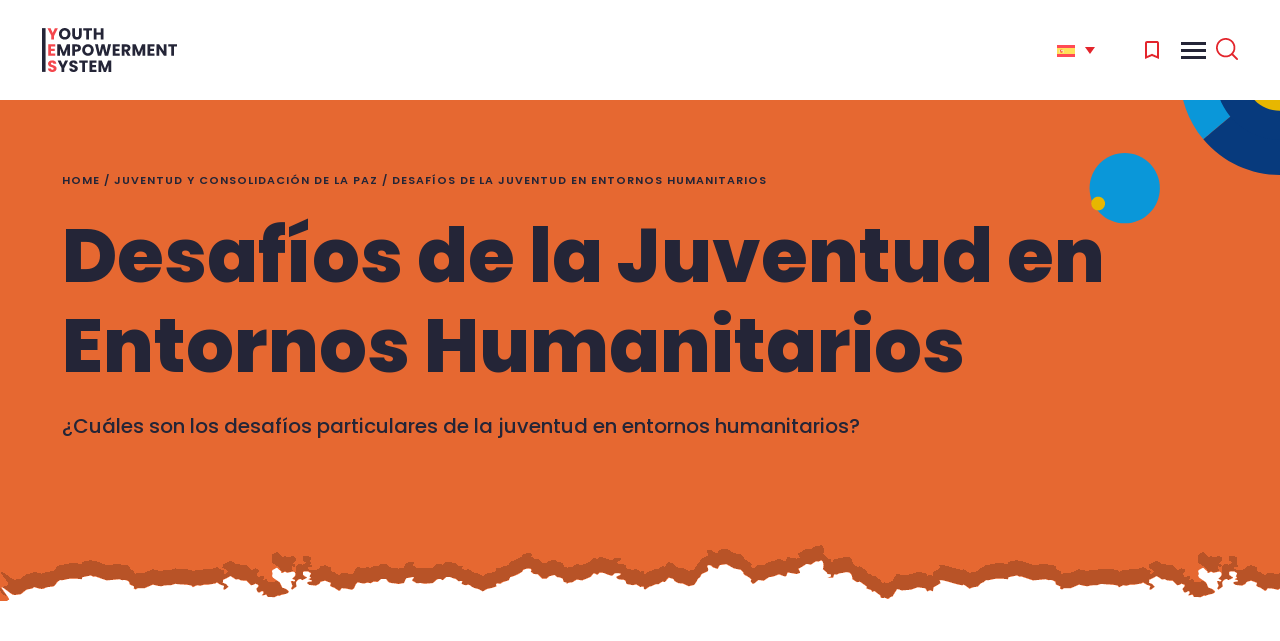

--- FILE ---
content_type: text/html; charset=UTF-8
request_url: https://youth4yes.com/es/juventud-y-consolidacion-de-la-paz/desafios-de-la-juventud-en-entornos-humanitarios/
body_size: 17166
content:
<!doctype html>
<!--[if lt IE 7]>      <html class="no-js lt-ie9 lt-ie8 lt-ie7" lang=""> <![endif]-->
<!--[if IE 7]>         <html class="no-js lt-ie9 lt-ie8" lang=""> <![endif]-->
<!--[if IE 8]>         <html class="no-js lt-ie9" lang=""> <![endif]-->
<!--[if gt IE 8]><!--> 
<html class="no-js" lang="es-ES"> <!--<![endif]-->
<head>
	<meta charset="utf-8">
	<meta http-equiv="X-UA-Compatible" content="IE=Edge" />
	<meta name="viewport" content="width=device-width, initial-scale=1.0">
	<meta name="format-detection" content="telephone=no">
	<title>Desafíos de la Juventud en Entornos Humanitarios - Youth4Yes</title>

	<link rel="preconnect" href="https://fonts.googleapis.com">
	<link rel="preconnect" href="https://fonts.gstatic.com" crossorigin>
	<link href="https://fonts.googleapis.com/css2?family=Poppins:ital,wght@0,100;0,200;0,300;0,400;0,500;0,600;0,700;0,800;0,900;1,100;1,200;1,300;1,400;1,500;1,600;1,700;1,800;1,900&display=swap" rel="stylesheet">

	<meta name='robots' content='index, follow, max-image-preview:large, max-snippet:-1, max-video-preview:-1' />
	<style>img:is([sizes="auto" i], [sizes^="auto," i]) { contain-intrinsic-size: 3000px 1500px }</style>
	
	<!-- This site is optimized with the Yoast SEO plugin v25.6 - https://yoast.com/wordpress/plugins/seo/ -->
	<meta name="description" content="¿Cuáles son los desafíos particulares de la juventud en entornos humanitarios?" />
	<link rel="canonical" href="https://youth4yes.com/es/juventud-y-consolidacion-de-la-paz/desafios-de-la-juventud-en-entornos-humanitarios/" />
	<meta property="og:locale" content="es_ES" />
	<meta property="og:type" content="article" />
	<meta property="og:title" content="Desafíos de la Juventud en Entornos Humanitarios - Youth4Yes" />
	<meta property="og:description" content="¿Cuáles son los desafíos particulares de la juventud en entornos humanitarios?" />
	<meta property="og:url" content="https://youth4yes.com/es/juventud-y-consolidacion-de-la-paz/desafios-de-la-juventud-en-entornos-humanitarios/" />
	<meta property="og:site_name" content="Youth4Yes" />
	<meta property="article:modified_time" content="2024-12-24T10:32:32+00:00" />
	<meta name="twitter:card" content="summary_large_image" />
	<meta name="twitter:label1" content="Est. reading time" />
	<meta name="twitter:data1" content="4 minutes" />
	<script type="application/ld+json" class="yoast-schema-graph">{"@context":"https://schema.org","@graph":[{"@type":"WebPage","@id":"https://youth4yes.com/es/juventud-y-consolidacion-de-la-paz/desafios-de-la-juventud-en-entornos-humanitarios/","url":"https://youth4yes.com/es/juventud-y-consolidacion-de-la-paz/desafios-de-la-juventud-en-entornos-humanitarios/","name":"Desafíos de la Juventud en Entornos Humanitarios - Youth4Yes","isPartOf":{"@id":"https://youth4yes.com/es/#website"},"datePublished":"2023-06-27T15:11:11+00:00","dateModified":"2024-12-24T10:32:32+00:00","description":"¿Cuáles son los desafíos particulares de la juventud en entornos humanitarios?","breadcrumb":{"@id":"https://youth4yes.com/es/juventud-y-consolidacion-de-la-paz/desafios-de-la-juventud-en-entornos-humanitarios/#breadcrumb"},"inLanguage":"es-ES","potentialAction":[{"@type":"ReadAction","target":["https://youth4yes.com/es/juventud-y-consolidacion-de-la-paz/desafios-de-la-juventud-en-entornos-humanitarios/"]}]},{"@type":"BreadcrumbList","@id":"https://youth4yes.com/es/juventud-y-consolidacion-de-la-paz/desafios-de-la-juventud-en-entornos-humanitarios/#breadcrumb","itemListElement":[{"@type":"ListItem","position":1,"name":"Home","item":"http://youth4yes.com/es/"},{"@type":"ListItem","position":2,"name":"Juventud y consolidación de la paz","item":"https://youth4yes.com/es/juventud-y-consolidacion-de-la-paz/"},{"@type":"ListItem","position":3,"name":"Desafíos de la Juventud en Entornos Humanitarios"}]},{"@type":"WebSite","@id":"https://youth4yes.com/es/#website","url":"https://youth4yes.com/es/","name":"Youth4Yes","description":"","potentialAction":[{"@type":"SearchAction","target":{"@type":"EntryPoint","urlTemplate":"https://youth4yes.com/es/?s={search_term_string}"},"query-input":{"@type":"PropertyValueSpecification","valueRequired":true,"valueName":"search_term_string"}}],"inLanguage":"es-ES"}]}</script>
	<!-- / Yoast SEO plugin. -->


<link rel='dns-prefetch' href='//www.googletagmanager.com' />
<link rel='stylesheet' id='wp-block-library-css' href='https://youth4yes.com/wp-includes/css/dist/block-library/style.min.css?ver=6.8.3' type='text/css' media='all' />
<style id='classic-theme-styles-inline-css' type='text/css'>
/*! This file is auto-generated */
.wp-block-button__link{color:#fff;background-color:#32373c;border-radius:9999px;box-shadow:none;text-decoration:none;padding:calc(.667em + 2px) calc(1.333em + 2px);font-size:1.125em}.wp-block-file__button{background:#32373c;color:#fff;text-decoration:none}
</style>
<style id='global-styles-inline-css' type='text/css'>
:root{--wp--preset--aspect-ratio--square: 1;--wp--preset--aspect-ratio--4-3: 4/3;--wp--preset--aspect-ratio--3-4: 3/4;--wp--preset--aspect-ratio--3-2: 3/2;--wp--preset--aspect-ratio--2-3: 2/3;--wp--preset--aspect-ratio--16-9: 16/9;--wp--preset--aspect-ratio--9-16: 9/16;--wp--preset--color--black: #000000;--wp--preset--color--cyan-bluish-gray: #abb8c3;--wp--preset--color--white: #ffffff;--wp--preset--color--pale-pink: #f78da7;--wp--preset--color--vivid-red: #cf2e2e;--wp--preset--color--luminous-vivid-orange: #ff6900;--wp--preset--color--luminous-vivid-amber: #fcb900;--wp--preset--color--light-green-cyan: #7bdcb5;--wp--preset--color--vivid-green-cyan: #00d084;--wp--preset--color--pale-cyan-blue: #8ed1fc;--wp--preset--color--vivid-cyan-blue: #0693e3;--wp--preset--color--vivid-purple: #9b51e0;--wp--preset--gradient--vivid-cyan-blue-to-vivid-purple: linear-gradient(135deg,rgba(6,147,227,1) 0%,rgb(155,81,224) 100%);--wp--preset--gradient--light-green-cyan-to-vivid-green-cyan: linear-gradient(135deg,rgb(122,220,180) 0%,rgb(0,208,130) 100%);--wp--preset--gradient--luminous-vivid-amber-to-luminous-vivid-orange: linear-gradient(135deg,rgba(252,185,0,1) 0%,rgba(255,105,0,1) 100%);--wp--preset--gradient--luminous-vivid-orange-to-vivid-red: linear-gradient(135deg,rgba(255,105,0,1) 0%,rgb(207,46,46) 100%);--wp--preset--gradient--very-light-gray-to-cyan-bluish-gray: linear-gradient(135deg,rgb(238,238,238) 0%,rgb(169,184,195) 100%);--wp--preset--gradient--cool-to-warm-spectrum: linear-gradient(135deg,rgb(74,234,220) 0%,rgb(151,120,209) 20%,rgb(207,42,186) 40%,rgb(238,44,130) 60%,rgb(251,105,98) 80%,rgb(254,248,76) 100%);--wp--preset--gradient--blush-light-purple: linear-gradient(135deg,rgb(255,206,236) 0%,rgb(152,150,240) 100%);--wp--preset--gradient--blush-bordeaux: linear-gradient(135deg,rgb(254,205,165) 0%,rgb(254,45,45) 50%,rgb(107,0,62) 100%);--wp--preset--gradient--luminous-dusk: linear-gradient(135deg,rgb(255,203,112) 0%,rgb(199,81,192) 50%,rgb(65,88,208) 100%);--wp--preset--gradient--pale-ocean: linear-gradient(135deg,rgb(255,245,203) 0%,rgb(182,227,212) 50%,rgb(51,167,181) 100%);--wp--preset--gradient--electric-grass: linear-gradient(135deg,rgb(202,248,128) 0%,rgb(113,206,126) 100%);--wp--preset--gradient--midnight: linear-gradient(135deg,rgb(2,3,129) 0%,rgb(40,116,252) 100%);--wp--preset--font-size--small: 13px;--wp--preset--font-size--medium: 20px;--wp--preset--font-size--large: 36px;--wp--preset--font-size--x-large: 42px;--wp--preset--spacing--20: 0.44rem;--wp--preset--spacing--30: 0.67rem;--wp--preset--spacing--40: 1rem;--wp--preset--spacing--50: 1.5rem;--wp--preset--spacing--60: 2.25rem;--wp--preset--spacing--70: 3.38rem;--wp--preset--spacing--80: 5.06rem;--wp--preset--shadow--natural: 6px 6px 9px rgba(0, 0, 0, 0.2);--wp--preset--shadow--deep: 12px 12px 50px rgba(0, 0, 0, 0.4);--wp--preset--shadow--sharp: 6px 6px 0px rgba(0, 0, 0, 0.2);--wp--preset--shadow--outlined: 6px 6px 0px -3px rgba(255, 255, 255, 1), 6px 6px rgba(0, 0, 0, 1);--wp--preset--shadow--crisp: 6px 6px 0px rgba(0, 0, 0, 1);}:where(.is-layout-flex){gap: 0.5em;}:where(.is-layout-grid){gap: 0.5em;}body .is-layout-flex{display: flex;}.is-layout-flex{flex-wrap: wrap;align-items: center;}.is-layout-flex > :is(*, div){margin: 0;}body .is-layout-grid{display: grid;}.is-layout-grid > :is(*, div){margin: 0;}:where(.wp-block-columns.is-layout-flex){gap: 2em;}:where(.wp-block-columns.is-layout-grid){gap: 2em;}:where(.wp-block-post-template.is-layout-flex){gap: 1.25em;}:where(.wp-block-post-template.is-layout-grid){gap: 1.25em;}.has-black-color{color: var(--wp--preset--color--black) !important;}.has-cyan-bluish-gray-color{color: var(--wp--preset--color--cyan-bluish-gray) !important;}.has-white-color{color: var(--wp--preset--color--white) !important;}.has-pale-pink-color{color: var(--wp--preset--color--pale-pink) !important;}.has-vivid-red-color{color: var(--wp--preset--color--vivid-red) !important;}.has-luminous-vivid-orange-color{color: var(--wp--preset--color--luminous-vivid-orange) !important;}.has-luminous-vivid-amber-color{color: var(--wp--preset--color--luminous-vivid-amber) !important;}.has-light-green-cyan-color{color: var(--wp--preset--color--light-green-cyan) !important;}.has-vivid-green-cyan-color{color: var(--wp--preset--color--vivid-green-cyan) !important;}.has-pale-cyan-blue-color{color: var(--wp--preset--color--pale-cyan-blue) !important;}.has-vivid-cyan-blue-color{color: var(--wp--preset--color--vivid-cyan-blue) !important;}.has-vivid-purple-color{color: var(--wp--preset--color--vivid-purple) !important;}.has-black-background-color{background-color: var(--wp--preset--color--black) !important;}.has-cyan-bluish-gray-background-color{background-color: var(--wp--preset--color--cyan-bluish-gray) !important;}.has-white-background-color{background-color: var(--wp--preset--color--white) !important;}.has-pale-pink-background-color{background-color: var(--wp--preset--color--pale-pink) !important;}.has-vivid-red-background-color{background-color: var(--wp--preset--color--vivid-red) !important;}.has-luminous-vivid-orange-background-color{background-color: var(--wp--preset--color--luminous-vivid-orange) !important;}.has-luminous-vivid-amber-background-color{background-color: var(--wp--preset--color--luminous-vivid-amber) !important;}.has-light-green-cyan-background-color{background-color: var(--wp--preset--color--light-green-cyan) !important;}.has-vivid-green-cyan-background-color{background-color: var(--wp--preset--color--vivid-green-cyan) !important;}.has-pale-cyan-blue-background-color{background-color: var(--wp--preset--color--pale-cyan-blue) !important;}.has-vivid-cyan-blue-background-color{background-color: var(--wp--preset--color--vivid-cyan-blue) !important;}.has-vivid-purple-background-color{background-color: var(--wp--preset--color--vivid-purple) !important;}.has-black-border-color{border-color: var(--wp--preset--color--black) !important;}.has-cyan-bluish-gray-border-color{border-color: var(--wp--preset--color--cyan-bluish-gray) !important;}.has-white-border-color{border-color: var(--wp--preset--color--white) !important;}.has-pale-pink-border-color{border-color: var(--wp--preset--color--pale-pink) !important;}.has-vivid-red-border-color{border-color: var(--wp--preset--color--vivid-red) !important;}.has-luminous-vivid-orange-border-color{border-color: var(--wp--preset--color--luminous-vivid-orange) !important;}.has-luminous-vivid-amber-border-color{border-color: var(--wp--preset--color--luminous-vivid-amber) !important;}.has-light-green-cyan-border-color{border-color: var(--wp--preset--color--light-green-cyan) !important;}.has-vivid-green-cyan-border-color{border-color: var(--wp--preset--color--vivid-green-cyan) !important;}.has-pale-cyan-blue-border-color{border-color: var(--wp--preset--color--pale-cyan-blue) !important;}.has-vivid-cyan-blue-border-color{border-color: var(--wp--preset--color--vivid-cyan-blue) !important;}.has-vivid-purple-border-color{border-color: var(--wp--preset--color--vivid-purple) !important;}.has-vivid-cyan-blue-to-vivid-purple-gradient-background{background: var(--wp--preset--gradient--vivid-cyan-blue-to-vivid-purple) !important;}.has-light-green-cyan-to-vivid-green-cyan-gradient-background{background: var(--wp--preset--gradient--light-green-cyan-to-vivid-green-cyan) !important;}.has-luminous-vivid-amber-to-luminous-vivid-orange-gradient-background{background: var(--wp--preset--gradient--luminous-vivid-amber-to-luminous-vivid-orange) !important;}.has-luminous-vivid-orange-to-vivid-red-gradient-background{background: var(--wp--preset--gradient--luminous-vivid-orange-to-vivid-red) !important;}.has-very-light-gray-to-cyan-bluish-gray-gradient-background{background: var(--wp--preset--gradient--very-light-gray-to-cyan-bluish-gray) !important;}.has-cool-to-warm-spectrum-gradient-background{background: var(--wp--preset--gradient--cool-to-warm-spectrum) !important;}.has-blush-light-purple-gradient-background{background: var(--wp--preset--gradient--blush-light-purple) !important;}.has-blush-bordeaux-gradient-background{background: var(--wp--preset--gradient--blush-bordeaux) !important;}.has-luminous-dusk-gradient-background{background: var(--wp--preset--gradient--luminous-dusk) !important;}.has-pale-ocean-gradient-background{background: var(--wp--preset--gradient--pale-ocean) !important;}.has-electric-grass-gradient-background{background: var(--wp--preset--gradient--electric-grass) !important;}.has-midnight-gradient-background{background: var(--wp--preset--gradient--midnight) !important;}.has-small-font-size{font-size: var(--wp--preset--font-size--small) !important;}.has-medium-font-size{font-size: var(--wp--preset--font-size--medium) !important;}.has-large-font-size{font-size: var(--wp--preset--font-size--large) !important;}.has-x-large-font-size{font-size: var(--wp--preset--font-size--x-large) !important;}
:where(.wp-block-post-template.is-layout-flex){gap: 1.25em;}:where(.wp-block-post-template.is-layout-grid){gap: 1.25em;}
:where(.wp-block-columns.is-layout-flex){gap: 2em;}:where(.wp-block-columns.is-layout-grid){gap: 2em;}
:root :where(.wp-block-pullquote){font-size: 1.5em;line-height: 1.6;}
</style>
<link rel='stylesheet' id='wpml-legacy-dropdown-0-css' href='https://youth4yes.com/wp-content/plugins/sitepress-multilingual-cms/templates/language-switchers/legacy-dropdown/style.min.css?ver=1' type='text/css' media='all' />
<link rel='stylesheet' id='styles-css' href='https://youth4yes.com/wp-content/themes/rouge-wp-start-theme/css/global-styles.min.css?ver=6.8.3' type='text/css' media='all' />
<link rel='stylesheet' id='styles-pb-css' href='https://youth4yes.com/wp-content/themes/rouge-wp-start-theme/css/pagebuilder-styles.css?ver=6.8.3' type='text/css' media='all' />
<script type="text/javascript" id="wpml-cookie-js-extra">
/* <![CDATA[ */
var wpml_cookies = {"wp-wpml_current_language":{"value":"es","expires":1,"path":"\/"}};
var wpml_cookies = {"wp-wpml_current_language":{"value":"es","expires":1,"path":"\/"}};
/* ]]> */
</script>
<script type="text/javascript" src="https://youth4yes.com/wp-content/plugins/sitepress-multilingual-cms/res/js/cookies/language-cookie.js?ver=476000" id="wpml-cookie-js" defer="defer" data-wp-strategy="defer"></script>
<script type="text/javascript" src="https://youth4yes.com/wp-content/plugins/sitepress-multilingual-cms/templates/language-switchers/legacy-dropdown/script.min.js?ver=1" id="wpml-legacy-dropdown-0-js"></script>
<script type="text/javascript" src="https://youth4yes.com/wp-includes/js/jquery/jquery.min.js?ver=3.7.1" id="jquery-core-js"></script>
<script type="text/javascript" src="https://youth4yes.com/wp-includes/js/jquery/jquery-migrate.min.js?ver=3.4.1" id="jquery-migrate-js"></script>

<!-- Google tag (gtag.js) snippet added by Site Kit -->
<!-- Google Analytics snippet added by Site Kit -->
<script type="text/javascript" src="https://www.googletagmanager.com/gtag/js?id=GT-K8D59B6" id="google_gtagjs-js" async></script>
<script type="text/javascript" id="google_gtagjs-js-after">
/* <![CDATA[ */
window.dataLayer = window.dataLayer || [];function gtag(){dataLayer.push(arguments);}
gtag("set","linker",{"domains":["youth4yes.com"]});
gtag("js", new Date());
gtag("set", "developer_id.dZTNiMT", true);
gtag("config", "GT-K8D59B6", {"googlesitekit_post_type":"page"});
/* ]]> */
</script>
<link rel="https://api.w.org/" href="https://youth4yes.com/es/wp-json/" /><link rel="alternate" title="JSON" type="application/json" href="https://youth4yes.com/es/wp-json/wp/v2/pages/1182" /><meta name="generator" content="WPML ver:4.7.6 stt:5,1,4,41,2;" />
<meta name="generator" content="Site Kit by Google 1.164.0" /><!-- Stream WordPress user activity plugin v4.1.1 -->
<script>document.documentElement.className += " js";</script>
<link rel="icon" href="https://youth4yes.com/wp-content/uploads/2023/08/EAA_Favicon-150x150.png" sizes="32x32" />
<link rel="icon" href="https://youth4yes.com/wp-content/uploads/2023/08/EAA_Favicon-300x300.png" sizes="192x192" />
<link rel="apple-touch-icon" href="https://youth4yes.com/wp-content/uploads/2023/08/EAA_Favicon-300x300.png" />
<meta name="msapplication-TileImage" content="https://youth4yes.com/wp-content/uploads/2023/08/EAA_Favicon-300x300.png" />
		<style type="text/css" id="wp-custom-css">
			.red-asterix {
	color: red;
	font-weight: 700;
	margin-left: 6px;
}

.page-template-template-story .pb-form .container .row .pb-form__wrapper {
	@media (max-width: 1250px) {
  	padding: 6rem 7rem;
	}
	@media (max-width: 450px) {
  	padding: 3rem 4rem;
	}
}		</style>
		
	<!-- Branding from theme to remove once build starts -->
		<style>
		:root {
			--primary: ;
			--primary-light: ;
			--accent: ;
			--textclr: ;
			--border-radius: px;
		}
			</style>
</head>

<body class="wp-singular page-template page-template-template-pagebuilder page-template-template-pagebuilder-php page page-id-1182 page-child parent-pageid-1181 wp-theme-rouge-wp-start-theme">
<div id="skiplink-container">
	<div class="container"> 
		<a href="#content" class="skiplink">Skip to main content</a>
	</div>
</div>
<header class="site-header orange">
    <div class="main-nav orange">
        <div class="container">
            <div class="row align-items-center">
                <nav class="navbar navbar-expand-lg">
                                            <a class="navbar-brand" aria-label="Back to home" href="https://youth4yes.com/es/">
                            <img src="https://youth4yes.com/wp-content/uploads/2023/07/logo-color.svg" alt="YES Logo" class="logo svg" />
                        </a>
                    
                    <div class="collapse navbar-collapse justify-content-end" id="primary-navigation" data-go-back="Main Menu">
                        <div class="menu-primary-container"><ul id="menu-primary" class="navbar-nav navbar--primary"><li itemscope="itemscope" itemtype="https://www.schema.org/SiteNavigationElement" id="menu-item-282" class="menu-item menu-item-type-post_type menu-item-object-page menu-item-has-children dropdown menu-item-282 nav-item"><a title="Sobre el kit de herramientas" href="https://youth4yes.com/es/sobre-el-kit-de-herramientas/" data-hover="dropdown" aria-haspopup="true" aria-expanded="false" class="dropdown-toggle nav-link" id="menu-item-dropdown-282">Sobre el kit de herramientas</a> <button class="menu-dropdown-toggle"><span class="menu-dropdown-toggle-icon"></span></button>
<ul class="dropdown-menu" aria-labelledby="menu-item-dropdown-282" role="list">
	<li itemscope="itemscope" itemtype="https://www.schema.org/SiteNavigationElement" id="menu-item-286" class="menu-item menu-item-type-post_type menu-item-object-page menu-item-286 nav-item"><a title="Kit de herramientas para la defensa de los derechos humanos de las personas jóvenes" href="https://youth4yes.com/es/sobre-el-kit-de-herramientas/kit-de-herramientas-para-la-defensa-de-los-derechos-humanos-de-las-personas-jovenes/" class="dropdown-item">Kit de herramientas para la defensa de los derechos humanos de las personas jóvenes</a> </li>
	<li itemscope="itemscope" itemtype="https://www.schema.org/SiteNavigationElement" id="menu-item-285" class="menu-item menu-item-type-post_type menu-item-object-page menu-item-285 nav-item"><a title="Cómo usar el kit de herramientas" href="https://youth4yes.com/es/sobre-el-kit-de-herramientas/como-usar-el-kit-de-herramientas/" class="dropdown-item">Cómo usar el kit de herramientas</a> </li>
	<li itemscope="itemscope" itemtype="https://www.schema.org/SiteNavigationElement" id="menu-item-284" class="menu-item menu-item-type-post_type menu-item-object-page menu-item-284 nav-item"><a title="Introducción: algunas definiciones básicas" href="https://youth4yes.com/es/sobre-el-kit-de-herramientas/introduccion-algunas-definiciones-basicas/" class="dropdown-item">Introducción: algunas definiciones básicas</a> </li>
	<li itemscope="itemscope" itemtype="https://www.schema.org/SiteNavigationElement" id="menu-item-283" class="menu-item menu-item-type-post_type menu-item-object-page menu-item-283 nav-item"><a title="Bibliografía y lecturas adicionales" href="https://youth4yes.com/es/sobre-el-kit-de-herramientas/bibliografia-y-lecturas-adicionales/" class="dropdown-item">Bibliografía y lecturas adicionales</a> </li>
</ul>
</li>
<li itemscope="itemscope" itemtype="https://www.schema.org/SiteNavigationElement" id="menu-item-287" class="menu-item menu-item-type-post_type menu-item-object-page menu-item-has-children dropdown menu-item-287 nav-item"><a title="Fundamentos de los Derechos Humanos de los Jóvenes" href="https://youth4yes.com/es/fundamentos-de-los-derechos-humanos-de-los-jovenes/" data-hover="dropdown" aria-haspopup="true" aria-expanded="false" class="dropdown-toggle nav-link" id="menu-item-dropdown-287">Fundamentos de los Derechos Humanos de los Jóvenes</a> <button class="menu-dropdown-toggle"><span class="menu-dropdown-toggle-icon"></span></button>
<ul class="dropdown-menu" aria-labelledby="menu-item-dropdown-287" role="list">
	<li itemscope="itemscope" itemtype="https://www.schema.org/SiteNavigationElement" id="menu-item-290" class="menu-item menu-item-type-post_type menu-item-object-page menu-item-has-children dropdown menu-item-290 nav-item"><a title="Sobre los Derechos Humanos" href="https://youth4yes.com/es/fundamentos-de-los-derechos-humanos-de-los-jovenes/sobre-los-derechos-humanos/" class="dropdown-item">Sobre los Derechos Humanos</a> 
	<ul class="dropdown-menu" aria-labelledby="menu-item-dropdown-287" role="list">
		<li itemscope="itemscope" itemtype="https://www.schema.org/SiteNavigationElement" id="menu-item-293" class="menu-item menu-item-type-post_type menu-item-object-page menu-item-293 nav-item"><a title="Derechos Humanos - en Profundidad" href="https://youth4yes.com/es/fundamentos-de-los-derechos-humanos-de-los-jovenes/sobre-los-derechos-humanos/derechos-humanos-en-profundidad/" class="dropdown-item">Derechos Humanos &#8211; en Profundidad</a> </li>
		<li itemscope="itemscope" itemtype="https://www.schema.org/SiteNavigationElement" id="menu-item-294" class="menu-item menu-item-type-post_type menu-item-object-page menu-item-294 nav-item"><a title="¿De Dónde Vienen?" href="https://youth4yes.com/es/fundamentos-de-los-derechos-humanos-de-los-jovenes/sobre-los-derechos-humanos/de-donde-vienen/" class="dropdown-item">¿De Dónde Vienen?</a> </li>
	</ul>
</li>
	<li itemscope="itemscope" itemtype="https://www.schema.org/SiteNavigationElement" id="menu-item-291" class="menu-item menu-item-type-post_type menu-item-object-page menu-item-291 nav-item"><a title="Derechos Humanos y Juventud" href="https://youth4yes.com/es/fundamentos-de-los-derechos-humanos-de-los-jovenes/derechos-humanos-y-juventud/" class="dropdown-item">Derechos Humanos y Juventud</a> </li>
	<li itemscope="itemscope" itemtype="https://www.schema.org/SiteNavigationElement" id="menu-item-292" class="menu-item menu-item-type-post_type menu-item-object-page menu-item-has-children dropdown menu-item-292 nav-item"><a title="¿Qué Derechos Tienen las Personas Jóvenes?" href="https://youth4yes.com/es/fundamentos-de-los-derechos-humanos-de-los-jovenes/que-derechos-tienen-las-personas-jovenes/" class="dropdown-item">¿Qué Derechos Tienen las Personas Jóvenes?</a> 
	<ul class="dropdown-menu" aria-labelledby="menu-item-dropdown-287" role="list">
		<li itemscope="itemscope" itemtype="https://www.schema.org/SiteNavigationElement" id="menu-item-295" class="menu-item menu-item-type-post_type menu-item-object-page menu-item-295 nav-item"><a title="Derechos en el centro de atención: Derecho a la educación" href="https://youth4yes.com/es/fundamentos-de-los-derechos-humanos-de-los-jovenes/que-derechos-tienen-las-personas-jovenes/derechos-en-el-centro-de-atencion-derecho-a-la-educacion/" class="dropdown-item">Derechos en el centro de atención: Derecho a la educación</a> </li>
		<li itemscope="itemscope" itemtype="https://www.schema.org/SiteNavigationElement" id="menu-item-296" class="menu-item menu-item-type-post_type menu-item-object-page menu-item-296 nav-item"><a title="Derechos en el centro de atención: Derecho a un trabajo digno" href="https://youth4yes.com/es/fundamentos-de-los-derechos-humanos-de-los-jovenes/que-derechos-tienen-las-personas-jovenes/derechos-en-el-centro-de-atencion-derecho-a-un-trabajo-digno/" class="dropdown-item">Derechos en el centro de atención: Derecho a un trabajo digno</a> </li>
		<li itemscope="itemscope" itemtype="https://www.schema.org/SiteNavigationElement" id="menu-item-300" class="menu-item menu-item-type-post_type menu-item-object-page menu-item-300 nav-item"><a title="Derecho a participar en asuntos públicos" href="https://youth4yes.com/es/fundamentos-de-los-derechos-humanos-de-los-jovenes/que-derechos-tienen-las-personas-jovenes/derecho-a-participar-en-asuntos-publicos/" class="dropdown-item">Derecho a participar en asuntos públicos</a> </li>
		<li itemscope="itemscope" itemtype="https://www.schema.org/SiteNavigationElement" id="menu-item-302" class="menu-item menu-item-type-post_type menu-item-object-page menu-item-302 nav-item"><a title="Derecho a la libertad de pensamiento, conciencia o religión" href="https://youth4yes.com/es/fundamentos-de-los-derechos-humanos-de-los-jovenes/que-derechos-tienen-las-personas-jovenes/derecho-a-la-libertad-de-pensamiento-conciencia-o-religion/" class="dropdown-item">Derecho a la libertad de pensamiento, conciencia o religión</a> </li>
		<li itemscope="itemscope" itemtype="https://www.schema.org/SiteNavigationElement" id="menu-item-303" class="menu-item menu-item-type-post_type menu-item-object-page menu-item-303 nav-item"><a title="Derecho a la libertad de opinión o expresión" href="https://youth4yes.com/es/fundamentos-de-los-derechos-humanos-de-los-jovenes/que-derechos-tienen-las-personas-jovenes/derecho-a-la-libertad-de-opinion-o-expresion/" class="dropdown-item">Derecho a la libertad de opinión o expresión</a> </li>
		<li itemscope="itemscope" itemtype="https://www.schema.org/SiteNavigationElement" id="menu-item-298" class="menu-item menu-item-type-post_type menu-item-object-page menu-item-298 nav-item"><a title="Derecho a la libertad de reunión pacífica y de asociación" href="https://youth4yes.com/es/fundamentos-de-los-derechos-humanos-de-los-jovenes/que-derechos-tienen-las-personas-jovenes/derecho-a-la-libertad-de-reunion-pacifica-y-de-asociacion/" class="dropdown-item">Derecho a la libertad de reunión pacífica y de asociación</a> </li>
		<li itemscope="itemscope" itemtype="https://www.schema.org/SiteNavigationElement" id="menu-item-297" class="menu-item menu-item-type-post_type menu-item-object-page menu-item-297 nav-item"><a title="Derecho a seguridad social" href="https://youth4yes.com/es/fundamentos-de-los-derechos-humanos-de-los-jovenes/que-derechos-tienen-las-personas-jovenes/derecho-a-seguridad-social/" class="dropdown-item">Derecho a seguridad social</a> </li>
		<li itemscope="itemscope" itemtype="https://www.schema.org/SiteNavigationElement" id="menu-item-301" class="menu-item menu-item-type-post_type menu-item-object-page menu-item-301 nav-item"><a title="Derecho a la salud" href="https://youth4yes.com/es/fundamentos-de-los-derechos-humanos-de-los-jovenes/que-derechos-tienen-las-personas-jovenes/derecho-a-la-salud/" class="dropdown-item">Derecho a la salud</a> </li>
		<li itemscope="itemscope" itemtype="https://www.schema.org/SiteNavigationElement" id="menu-item-304" class="menu-item menu-item-type-post_type menu-item-object-page menu-item-304 nav-item"><a title="Derecho a vivienda adecuada" href="https://youth4yes.com/es/fundamentos-de-los-derechos-humanos-de-los-jovenes/que-derechos-tienen-las-personas-jovenes/derecho-a-vivienda-adecuada/" class="dropdown-item">Derecho a vivienda adecuada</a> </li>
		<li itemscope="itemscope" itemtype="https://www.schema.org/SiteNavigationElement" id="menu-item-299" class="menu-item menu-item-type-post_type menu-item-object-page menu-item-299 nav-item"><a title="Derecho a un entorno limpio, saludable y sostenible" href="https://youth4yes.com/es/fundamentos-de-los-derechos-humanos-de-los-jovenes/que-derechos-tienen-las-personas-jovenes/derecho-a-un-entorno-limpio-saludable-y-sostenible/" class="dropdown-item">Derecho a un entorno limpio, saludable y sostenible</a> </li>
		<li itemscope="itemscope" itemtype="https://www.schema.org/SiteNavigationElement" id="menu-item-305" class="menu-item menu-item-type-post_type menu-item-object-page menu-item-305 nav-item"><a title="Derechos humanos en el espacio digital y el derecho a la privacidad" href="https://youth4yes.com/es/fundamentos-de-los-derechos-humanos-de-los-jovenes/que-derechos-tienen-las-personas-jovenes/derechos-humanos-en-el-espacio-digital-y-el-derecho-a-la-privacidad/" class="dropdown-item">Derechos humanos en el espacio digital y el derecho a la privacidad</a> </li>
	</ul>
</li>
	<li itemscope="itemscope" itemtype="https://www.schema.org/SiteNavigationElement" id="menu-item-306" class="menu-item menu-item-type-post_type menu-item-object-page menu-item-306 nav-item"><a title="Barreras y Obstáculos" href="https://youth4yes.com/es/fundamentos-de-los-derechos-humanos-de-los-jovenes/barreras-y-obstaculos/" class="dropdown-item">Barreras y Obstáculos</a> </li>
	<li itemscope="itemscope" itemtype="https://www.schema.org/SiteNavigationElement" id="menu-item-308" class="menu-item menu-item-type-post_type menu-item-object-page menu-item-308 nav-item"><a title="Sensibilizar a los Jóvenes" href="https://youth4yes.com/es/fundamentos-de-los-derechos-humanos-de-los-jovenes/sensibilizar-a-los-jovenes/" class="dropdown-item">Sensibilizar a los Jóvenes</a> </li>
	<li itemscope="itemscope" itemtype="https://www.schema.org/SiteNavigationElement" id="menu-item-309" class="menu-item menu-item-type-post_type menu-item-object-page menu-item-309 nav-item"><a title="Mis Derechos Humanos y la Ley" href="https://youth4yes.com/es/fundamentos-de-los-derechos-humanos-de-los-jovenes/mis-derechos-humanos-y-la-ley/" class="dropdown-item">Mis Derechos Humanos y la Ley</a> </li>
</ul>
</li>
<li itemscope="itemscope" itemtype="https://www.schema.org/SiteNavigationElement" id="menu-item-310" class="menu-item menu-item-type-post_type menu-item-object-page menu-item-has-children dropdown menu-item-310 nav-item"><a title="Defender" href="https://youth4yes.com/es/defender/" data-hover="dropdown" aria-haspopup="true" aria-expanded="false" class="dropdown-toggle nav-link" id="menu-item-dropdown-310">Defender</a> <button class="menu-dropdown-toggle"><span class="menu-dropdown-toggle-icon"></span></button>
<ul class="dropdown-menu" aria-labelledby="menu-item-dropdown-310" role="list">
	<li itemscope="itemscope" itemtype="https://www.schema.org/SiteNavigationElement" id="menu-item-311" class="menu-item menu-item-type-post_type menu-item-object-page menu-item-has-children dropdown menu-item-311 nav-item"><a title="Defender sus derechos" href="https://youth4yes.com/es/defender/defender-sus-derechos/" class="dropdown-item">Defender sus derechos</a> 
	<ul class="dropdown-menu" aria-labelledby="menu-item-dropdown-310" role="list">
		<li itemscope="itemscope" itemtype="https://www.schema.org/SiteNavigationElement" id="menu-item-312" class="menu-item menu-item-type-post_type menu-item-object-page menu-item-312 nav-item"><a title="Paso 1 - Identificar" href="https://youth4yes.com/es/defender/defender-sus-derechos/paso-1-identificar/" class="dropdown-item">Paso 1 &#8211; Identificar</a> </li>
		<li itemscope="itemscope" itemtype="https://www.schema.org/SiteNavigationElement" id="menu-item-313" class="menu-item menu-item-type-post_type menu-item-object-page menu-item-313 nav-item"><a title="Paso 2 - Establecer Objetivos" href="https://youth4yes.com/es/defender/defender-sus-derechos/paso-2-establecer-objetivos/" class="dropdown-item">Paso 2 &#8211; Establecer Objetivos</a> </li>
		<li itemscope="itemscope" itemtype="https://www.schema.org/SiteNavigationElement" id="menu-item-314" class="menu-item menu-item-type-post_type menu-item-object-page menu-item-314 nav-item"><a title="Paso 3 - Planificar" href="https://youth4yes.com/es/defender/defender-sus-derechos/paso-3-planificar/" class="dropdown-item">Paso 3 &#8211; Planificar</a> </li>
		<li itemscope="itemscope" itemtype="https://www.schema.org/SiteNavigationElement" id="menu-item-315" class="menu-item menu-item-type-post_type menu-item-object-page menu-item-315 nav-item"><a title="Paso 4 - Elaborar una Estrategia" href="https://youth4yes.com/es/defender/defender-sus-derechos/paso-4-elaborar-una-estrategia/" class="dropdown-item">Paso 4 &#8211; Elaborar una Estrategia</a> </li>
		<li itemscope="itemscope" itemtype="https://www.schema.org/SiteNavigationElement" id="menu-item-316" class="menu-item menu-item-type-post_type menu-item-object-page menu-item-316 nav-item"><a title="Paso 5 - Desarrollar los Mensajes" href="https://youth4yes.com/es/defender/defender-sus-derechos/paso-5-desarrollar-los-mensajes/" class="dropdown-item">Paso 5 &#8211; Desarrollar los Mensajes</a> </li>
		<li itemscope="itemscope" itemtype="https://www.schema.org/SiteNavigationElement" id="menu-item-317" class="menu-item menu-item-type-post_type menu-item-object-page menu-item-317 nav-item"><a title="Paso 6 - Perfeccionar" href="https://youth4yes.com/es/defender/defender-sus-derechos/paso-6-perfeccionar/" class="dropdown-item">Paso 6 &#8211; Perfeccionar</a> </li>
		<li itemscope="itemscope" itemtype="https://www.schema.org/SiteNavigationElement" id="menu-item-318" class="menu-item menu-item-type-post_type menu-item-object-page menu-item-318 nav-item"><a title="Paso 7 - Evaluar" href="https://youth4yes.com/es/defender/defender-sus-derechos/paso-7-evaluar/" class="dropdown-item">Paso 7 &#8211; Evaluar</a> </li>
	</ul>
</li>
	<li itemscope="itemscope" itemtype="https://www.schema.org/SiteNavigationElement" id="menu-item-322" class="menu-item menu-item-type-post_type menu-item-object-page menu-item-322 nav-item"><a title="Consejos para la Defensa de los Derechos de la Juventud" href="https://youth4yes.com/es/defender/consejos-para-la-defensa-de-los-derechos-de-la-juventud/" class="dropdown-item">Consejos para la Defensa de los Derechos de la Juventud</a> </li>
	<li itemscope="itemscope" itemtype="https://www.schema.org/SiteNavigationElement" id="menu-item-320" class="menu-item menu-item-type-post_type menu-item-object-page menu-item-320 nav-item"><a title="Mantenerse a Salvo" href="https://youth4yes.com/es/defender/mantenerse-a-salvo/" class="dropdown-item">Mantenerse a Salvo</a> </li>
	<li itemscope="itemscope" itemtype="https://www.schema.org/SiteNavigationElement" id="menu-item-319" class="menu-item menu-item-type-post_type menu-item-object-page menu-item-319 nav-item"><a title="Defender cuando se es vulnerable" href="https://youth4yes.com/es/defender/defender-cuando-se-es-vulnerable/" class="dropdown-item">Defender cuando se es vulnerable</a> </li>
	<li itemscope="itemscope" itemtype="https://www.schema.org/SiteNavigationElement" id="menu-item-321" class="menu-item menu-item-type-post_type menu-item-object-page menu-item-321 nav-item"><a title="Casos de Exito" href="https://youth4yes.com/es/defender/casos-de-exito/" class="dropdown-item">Casos de Exito</a> </li>
	<li itemscope="itemscope" itemtype="https://www.schema.org/SiteNavigationElement" id="menu-item-1357" class="menu-item menu-item-type-custom menu-item-object-custom menu-item-1357 nav-item"><a title="Advocacy in action" href="/aia/" class="dropdown-item">Advocacy in action</a> </li>
</ul>
</li>
<li itemscope="itemscope" itemtype="https://www.schema.org/SiteNavigationElement" id="menu-item-323" class="menu-item menu-item-type-post_type menu-item-object-page menu-item-has-children dropdown menu-item-323 nav-item"><a title="Aprovechar el Sistema" href="https://youth4yes.com/es/aprovechar-el-sistema/" data-hover="dropdown" aria-haspopup="true" aria-expanded="false" class="dropdown-toggle nav-link" id="menu-item-dropdown-323">Aprovechar el Sistema</a> <button class="menu-dropdown-toggle"><span class="menu-dropdown-toggle-icon"></span></button>
<ul class="dropdown-menu" aria-labelledby="menu-item-dropdown-323" role="list">
	<li itemscope="itemscope" itemtype="https://www.schema.org/SiteNavigationElement" id="menu-item-324" class="menu-item menu-item-type-post_type menu-item-object-page menu-item-has-children dropdown menu-item-324 nav-item"><a title="Involucrarse con los Mecanismos de Derechos Humanos" href="https://youth4yes.com/es/aprovechar-el-sistema/involucrarse-con-los-mecanismos-de-derechos-humanos/" class="dropdown-item">Involucrarse con los Mecanismos de Derechos Humanos</a> 
	<ul class="dropdown-menu" aria-labelledby="menu-item-dropdown-323" role="list">
		<li itemscope="itemscope" itemtype="https://www.schema.org/SiteNavigationElement" id="menu-item-337" class="menu-item menu-item-type-post_type menu-item-object-page menu-item-337 nav-item"><a title="Cosas a Tener en Cuenta" href="https://youth4yes.com/es/aprovechar-el-sistema/cosas-a-tener-en-cuenta/" class="dropdown-item">Cosas a Tener en Cuenta</a> </li>
		<li itemscope="itemscope" itemtype="https://www.schema.org/SiteNavigationElement" id="menu-item-338" class="menu-item menu-item-type-post_type menu-item-object-page menu-item-338 nav-item"><a title="Qué Esperar" href="https://youth4yes.com/es/aprovechar-el-sistema/que-esperar/" class="dropdown-item">Qué Esperar</a> </li>
	</ul>
</li>
	<li itemscope="itemscope" itemtype="https://www.schema.org/SiteNavigationElement" id="menu-item-339" class="menu-item menu-item-type-post_type menu-item-object-page menu-item-339 nav-item"><a title="¿Cuáles órganos y mecanismos de derechos humanos cubre este kit de herramientas?" href="https://youth4yes.com/es/aprovechar-el-sistema/cuales-organos-y-mecanismos-de-derechos-humanos-cubre-este-kit-de-herramientas/" class="dropdown-item">¿Cuáles órganos y mecanismos de derechos humanos cubre este kit de herramientas?</a> </li>
	<li itemscope="itemscope" itemtype="https://www.schema.org/SiteNavigationElement" id="menu-item-331" class="menu-item menu-item-type-post_type menu-item-object-page menu-item-has-children dropdown menu-item-331 nav-item"><a title="La Oficina para los Derechos Humanos" href="https://youth4yes.com/es/aprovechar-el-sistema/la-oficina-para-los-derechos-humanos/" class="dropdown-item">La Oficina para los Derechos Humanos</a> 
	<ul class="dropdown-menu" aria-labelledby="menu-item-dropdown-323" role="list">
		<li itemscope="itemscope" itemtype="https://www.schema.org/SiteNavigationElement" id="menu-item-341" class="menu-item menu-item-type-post_type menu-item-object-page menu-item-341 nav-item"><a title="La Oficina para los Derechos Humanos y la Juventud" href="https://youth4yes.com/es/aprovechar-el-sistema/la-oficina-para-los-derechos-humanos/la-oficina-para-los-derechos-humanos-y-la-juventud/" class="dropdown-item">La Oficina para los Derechos Humanos y la Juventud</a> </li>
		<li itemscope="itemscope" itemtype="https://www.schema.org/SiteNavigationElement" id="menu-item-332" class="menu-item menu-item-type-post_type menu-item-object-page menu-item-332 nav-item"><a title="Involucrarse con la Oficina para los Derechos Humanos" href="https://youth4yes.com/es/aprovechar-el-sistema/la-oficina-para-los-derechos-humanos/involucrarse-con-la-oficina-para-los-derechos-humanos/" class="dropdown-item">Involucrarse con la Oficina para los Derechos Humanos</a> </li>
	</ul>
</li>
	<li itemscope="itemscope" itemtype="https://www.schema.org/SiteNavigationElement" id="menu-item-325" class="menu-item menu-item-type-post_type menu-item-object-page menu-item-has-children dropdown menu-item-325 nav-item"><a title="El Consejo de Derechos Humanos" href="https://youth4yes.com/es/aprovechar-el-sistema/el-consejo-de-derechos-humanos/" class="dropdown-item">El Consejo de Derechos Humanos</a> 
	<ul class="dropdown-menu" aria-labelledby="menu-item-dropdown-323" role="list">
		<li itemscope="itemscope" itemtype="https://www.schema.org/SiteNavigationElement" id="menu-item-330" class="menu-item menu-item-type-post_type menu-item-object-page menu-item-330 nav-item"><a title="El Consejo de Derechos Humanos y la Juventud" href="https://youth4yes.com/es/aprovechar-el-sistema/el-consejo-de-derechos-humanos/el-consejo-de-derechos-humanos-y-la-juventud/" class="dropdown-item">El Consejo de Derechos Humanos y la Juventud</a> </li>
		<li itemscope="itemscope" itemtype="https://www.schema.org/SiteNavigationElement" id="menu-item-326" class="menu-item menu-item-type-post_type menu-item-object-page menu-item-326 nav-item"><a title="Involucrarse con el Consejo de Derechos Humanos" href="https://youth4yes.com/es/aprovechar-el-sistema/el-consejo-de-derechos-humanos/involucrarse-con-el-consejo-de-derechos-humanos/" class="dropdown-item">Involucrarse con el Consejo de Derechos Humanos</a> </li>
		<li itemscope="itemscope" itemtype="https://www.schema.org/SiteNavigationElement" id="menu-item-328" class="menu-item menu-item-type-post_type menu-item-object-page menu-item-328 nav-item"><a title="Procedimientos especiales del Consejo de derechos humanos" href="https://youth4yes.com/es/aprovechar-el-sistema/el-consejo-de-derechos-humanos/procedimientos-especiales-del-consejo-de-derechos-humanos/" class="dropdown-item">Procedimientos especiales del Consejo de derechos humanos</a> </li>
		<li itemscope="itemscope" itemtype="https://www.schema.org/SiteNavigationElement" id="menu-item-329" class="menu-item menu-item-type-post_type menu-item-object-page menu-item-329 nav-item"><a title="Procedimientos Especiales y la Juventud" href="https://youth4yes.com/es/aprovechar-el-sistema/el-consejo-de-derechos-humanos/procedimientos-especiales-y-la-juventud/" class="dropdown-item">Procedimientos Especiales y la Juventud</a> </li>
		<li itemscope="itemscope" itemtype="https://www.schema.org/SiteNavigationElement" id="menu-item-327" class="menu-item menu-item-type-post_type menu-item-object-page menu-item-327 nav-item"><a title="Involucrarse con los Procedimientos Especiales" href="https://youth4yes.com/es/aprovechar-el-sistema/el-consejo-de-derechos-humanos/involucrarse-con-los-procedimientos-especiales/" class="dropdown-item">Involucrarse con los Procedimientos Especiales</a> </li>
	</ul>
</li>
	<li itemscope="itemscope" itemtype="https://www.schema.org/SiteNavigationElement" id="menu-item-342" class="menu-item menu-item-type-post_type menu-item-object-page menu-item-has-children dropdown menu-item-342 nav-item"><a title="El Examen Periódico Universal" href="https://youth4yes.com/es/aprovechar-el-sistema/el-examen-periodico-universal/" class="dropdown-item">El Examen Periódico Universal</a> 
	<ul class="dropdown-menu" aria-labelledby="menu-item-dropdown-323" role="list">
		<li itemscope="itemscope" itemtype="https://www.schema.org/SiteNavigationElement" id="menu-item-336" class="menu-item menu-item-type-post_type menu-item-object-page menu-item-336 nav-item"><a title="Involucrarse con el Examen Periódico Universal" href="https://youth4yes.com/es/aprovechar-el-sistema/el-examen-periodico-universal/involucrarse-con-el-examen-periodico-universal/" class="dropdown-item">Involucrarse con el Examen Periódico Universal</a> </li>
	</ul>
</li>
	<li itemscope="itemscope" itemtype="https://www.schema.org/SiteNavigationElement" id="menu-item-333" class="menu-item menu-item-type-post_type menu-item-object-page menu-item-has-children dropdown menu-item-333 nav-item"><a title="Los Organos de Tratados de Derechos Humanos" href="https://youth4yes.com/es/aprovechar-el-sistema/los-organos-de-tratados-de-derechos-humanos/" class="dropdown-item">Los Organos de Tratados de Derechos Humanos</a> 
	<ul class="dropdown-menu" aria-labelledby="menu-item-dropdown-323" role="list">
		<li itemscope="itemscope" itemtype="https://www.schema.org/SiteNavigationElement" id="menu-item-344" class="menu-item menu-item-type-post_type menu-item-object-page menu-item-344 nav-item"><a title="Los Órganos de Tratados y la Juventud" href="https://youth4yes.com/es/aprovechar-el-sistema/los-organos-de-tratados-de-derechos-humanos/los-organos-de-tratados-y-la-juventud/" class="dropdown-item">Los Órganos de Tratados y la Juventud</a> </li>
		<li itemscope="itemscope" itemtype="https://www.schema.org/SiteNavigationElement" id="menu-item-334" class="menu-item menu-item-type-post_type menu-item-object-page menu-item-334 nav-item"><a title="Involucrarse con los Organos de Tratados" href="https://youth4yes.com/es/aprovechar-el-sistema/los-organos-de-tratados-de-derechos-humanos/involucrarse-con-los-organos-de-tratados/" class="dropdown-item">Involucrarse con los Organos de Tratados</a> </li>
	</ul>
</li>
	<li itemscope="itemscope" itemtype="https://www.schema.org/SiteNavigationElement" id="menu-item-343" class="menu-item menu-item-type-post_type menu-item-object-page menu-item-has-children dropdown menu-item-343 nav-item"><a title="Cuándo Involucrarse con Estos Mecanismos" href="https://youth4yes.com/es/aprovechar-el-sistema/cuando-involucrarse-con-estos-mecanismos/" class="dropdown-item">Cuándo Involucrarse con Estos Mecanismos</a> 
	<ul class="dropdown-menu" aria-labelledby="menu-item-dropdown-323" role="list">
		<li itemscope="itemscope" itemtype="https://www.schema.org/SiteNavigationElement" id="menu-item-335" class="menu-item menu-item-type-post_type menu-item-object-page menu-item-335 nav-item"><a title="Consejos para Involucrarse con Estos Mecanismos" href="https://youth4yes.com/es/aprovechar-el-sistema/cuando-involucrarse-con-estos-mecanismos/consejos-para-involucrarse-con-estos-mecanismos/" class="dropdown-item">Consejos para Involucrarse con Estos Mecanismos</a> </li>
	</ul>
</li>
</ul>
</li>
<li itemscope="itemscope" itemtype="https://www.schema.org/SiteNavigationElement" id="menu-item-345" class="menu-item menu-item-type-post_type menu-item-object-page current-page-ancestor current-menu-ancestor current-menu-parent current-page-parent current_page_parent current_page_ancestor menu-item-has-children dropdown menu-item-345 nav-item"><a title="Juventud y consolidación de la paz" href="https://youth4yes.com/es/juventud-y-consolidacion-de-la-paz/" data-hover="dropdown" aria-haspopup="true" aria-expanded="false" class="dropdown-toggle nav-link" id="menu-item-dropdown-345">Juventud y consolidación de la paz</a> <button class="menu-dropdown-toggle"><span class="menu-dropdown-toggle-icon"></span></button>
<ul class="dropdown-menu" aria-labelledby="menu-item-dropdown-345" role="list">
	<li itemscope="itemscope" itemtype="https://www.schema.org/SiteNavigationElement" id="menu-item-352" class="menu-item menu-item-type-post_type menu-item-object-page menu-item-352 nav-item"><a title="Derechos de la Juventud en Entornos para la Consolidación de la Paz y Humanitarios" href="https://youth4yes.com/es/juventud-y-consolidacion-de-la-paz/derechos-de-la-juventud-en-entornos-para-la-consolidacion-de-la-paz-y-humanitarios/" class="dropdown-item">Derechos de la Juventud en Entornos para la Consolidación de la Paz y Humanitarios</a> </li>
	<li itemscope="itemscope" itemtype="https://www.schema.org/SiteNavigationElement" id="menu-item-351" class="menu-item menu-item-type-post_type menu-item-object-page menu-item-351 nav-item"><a title="El Marco Legal Existente" href="https://youth4yes.com/es/juventud-y-consolidacion-de-la-paz/el-marco-legal-existente/" class="dropdown-item">El Marco Legal Existente</a> </li>
	<li itemscope="itemscope" itemtype="https://www.schema.org/SiteNavigationElement" id="menu-item-350" class="menu-item menu-item-type-post_type menu-item-object-page current-menu-item page_item page-item-1182 current_page_item active menu-item-350 nav-item"><a title="Desafíos de la Juventud en Entornos Humanitarios" href="https://youth4yes.com/es/juventud-y-consolidacion-de-la-paz/desafios-de-la-juventud-en-entornos-humanitarios/" class="dropdown-item">Desafíos de la Juventud en Entornos Humanitarios</a> </li>
	<li itemscope="itemscope" itemtype="https://www.schema.org/SiteNavigationElement" id="menu-item-349" class="menu-item menu-item-type-post_type menu-item-object-page menu-item-349 nav-item"><a title="Juventud y Prevención del Extremismo Violento" href="https://youth4yes.com/es/juventud-y-consolidacion-de-la-paz/juventud-y-prevencion-del-extremismo-violento/" class="dropdown-item">Juventud y Prevención del Extremismo Violento</a> </li>
	<li itemscope="itemscope" itemtype="https://www.schema.org/SiteNavigationElement" id="menu-item-348" class="menu-item menu-item-type-post_type menu-item-object-page menu-item-348 nav-item"><a title="Juventud y Consolidación de la Paz" href="https://youth4yes.com/es/juventud-y-consolidacion-de-la-paz/juventud-y-consolidacion-de-la-paz/" class="dropdown-item">Juventud y Consolidación de la Paz</a> </li>
	<li itemscope="itemscope" itemtype="https://www.schema.org/SiteNavigationElement" id="menu-item-347" class="menu-item menu-item-type-post_type menu-item-object-page menu-item-347 nav-item"><a title="Recursos sobre Consolidación de la Paz" href="https://youth4yes.com/es/juventud-y-consolidacion-de-la-paz/recursos-sobre-consolidacion-de-la-paz/" class="dropdown-item">Recursos sobre Consolidación de la Paz</a> </li>
	<li itemscope="itemscope" itemtype="https://www.schema.org/SiteNavigationElement" id="menu-item-346" class="menu-item menu-item-type-post_type menu-item-object-page menu-item-346 nav-item"><a title="Financiación para la Consolidación de la Paz Dirigida por los Jóvenes" href="https://youth4yes.com/es/juventud-y-consolidacion-de-la-paz/financiacion-para-la-consolidacion-de-la-paz-dirigida-por-los-jovenes/" class="dropdown-item">Financiación para la Consolidación de la Paz Dirigida por los Jóvenes</a> </li>
	<li itemscope="itemscope" itemtype="https://www.schema.org/SiteNavigationElement" id="menu-item-1117" class="menu-item menu-item-type-post_type menu-item-object-page menu-item-has-children dropdown menu-item-1117 nav-item"><a title="Iniciativa Empresarial Juvenil" href="https://youth4yes.com/es/juventud-y-consolidacion-de-la-paz/iniciativa-empresarial-juvenil/" class="dropdown-item">Iniciativa Empresarial Juvenil</a> 
	<ul class="dropdown-menu" aria-labelledby="menu-item-dropdown-345" role="list">
		<li itemscope="itemscope" itemtype="https://www.schema.org/SiteNavigationElement" id="menu-item-1119" class="menu-item menu-item-type-post_type menu-item-object-page menu-item-1119 nav-item"><a title="¿Qué Es la Iniciativa Empresarial?" href="https://youth4yes.com/es/juventud-y-consolidacion-de-la-paz/iniciativa-empresarial-juvenil/que-es-la-iniciativa-empresarial/" class="dropdown-item">¿Qué Es la Iniciativa Empresarial?</a> </li>
		<li itemscope="itemscope" itemtype="https://www.schema.org/SiteNavigationElement" id="menu-item-1120" class="menu-item menu-item-type-post_type menu-item-object-page menu-item-1120 nav-item"><a title="¿Cuáles son las Cualidades la Persona Emprendedora de Exito?" href="https://youth4yes.com/es/juventud-y-consolidacion-de-la-paz/iniciativa-empresarial-juvenil/cuales-son-las-cualidades-la-persona-emprendedora-de-exito/" class="dropdown-item">¿Cuáles son las Cualidades la Persona Emprendedora de Exito?</a> </li>
		<li itemscope="itemscope" itemtype="https://www.schema.org/SiteNavigationElement" id="menu-item-1121" class="menu-item menu-item-type-post_type menu-item-object-page menu-item-1121 nav-item"><a title="¿Cómo Puedo Generar Ideas de Negocios?" href="https://youth4yes.com/es/juventud-y-consolidacion-de-la-paz/iniciativa-empresarial-juvenil/como-puedo-generar-ideas-de-negocios/" class="dropdown-item">¿Cómo Puedo Generar Ideas de Negocios?</a> </li>
		<li itemscope="itemscope" itemtype="https://www.schema.org/SiteNavigationElement" id="menu-item-1122" class="menu-item menu-item-type-post_type menu-item-object-page menu-item-1122 nav-item"><a title="¿Cómo Desarrollar un Plan de Negocios?" href="https://youth4yes.com/es/juventud-y-consolidacion-de-la-paz/iniciativa-empresarial-juvenil/como-desarrollar-un-plan-de-negocios/" class="dropdown-item">¿Cómo Desarrollar un Plan de Negocios?</a> </li>
		<li itemscope="itemscope" itemtype="https://www.schema.org/SiteNavigationElement" id="menu-item-1123" class="menu-item menu-item-type-post_type menu-item-object-page menu-item-1123 nav-item"><a title="¿Qué es Mercadeo?" href="https://youth4yes.com/es/juventud-y-consolidacion-de-la-paz/iniciativa-empresarial-juvenil/que-es-mercadeo/" class="dropdown-item">¿Qué es Mercadeo?</a> </li>
		<li itemscope="itemscope" itemtype="https://www.schema.org/SiteNavigationElement" id="menu-item-1124" class="menu-item menu-item-type-post_type menu-item-object-page menu-item-1124 nav-item"><a title="¿Cómo Establecer Precios?" href="https://youth4yes.com/es/juventud-y-consolidacion-de-la-paz/iniciativa-empresarial-juvenil/como-establecer-precios/" class="dropdown-item">¿Cómo Establecer Precios?</a> </li>
		<li itemscope="itemscope" itemtype="https://www.schema.org/SiteNavigationElement" id="menu-item-1125" class="menu-item menu-item-type-post_type menu-item-object-page menu-item-1125 nav-item"><a title="¿Cómo Funciona el Negocio?" href="https://youth4yes.com/es/juventud-y-consolidacion-de-la-paz/iniciativa-empresarial-juvenil/como-funciona-el-negocio/" class="dropdown-item">¿Cómo Funciona el Negocio?</a> </li>
		<li itemscope="itemscope" itemtype="https://www.schema.org/SiteNavigationElement" id="menu-item-1126" class="menu-item menu-item-type-post_type menu-item-object-page menu-item-1126 nav-item"><a title="¿Qué es el Mantenimiento de Registros?" href="https://youth4yes.com/es/juventud-y-consolidacion-de-la-paz/iniciativa-empresarial-juvenil/que-es-el-mantenimiento-de-registros/" class="dropdown-item">¿Qué es el Mantenimiento de Registros?</a> </li>
		<li itemscope="itemscope" itemtype="https://www.schema.org/SiteNavigationElement" id="menu-item-1127" class="menu-item menu-item-type-post_type menu-item-object-page menu-item-1127 nav-item"><a title="¿Por qué es Importante Ahorrar?" href="https://youth4yes.com/es/juventud-y-consolidacion-de-la-paz/iniciativa-empresarial-juvenil/por-que-es-importante-ahorrar/" class="dropdown-item">¿Por qué es Importante Ahorrar?</a> </li>
		<li itemscope="itemscope" itemtype="https://www.schema.org/SiteNavigationElement" id="menu-item-1128" class="menu-item menu-item-type-post_type menu-item-object-page menu-item-1128 nav-item"><a title="¿Cuáles son las Obligaciones de las Personas Emprendedoras Relativas a los Derechos Humanos?" href="https://youth4yes.com/es/juventud-y-consolidacion-de-la-paz/iniciativa-empresarial-juvenil/cuales-son-las-obligaciones-de-las-personas-emprendedoras-relativas-a-los-derechos-humanos/" class="dropdown-item">¿Cuáles son las Obligaciones de las Personas Emprendedoras Relativas a los Derechos Humanos?</a> </li>
	</ul>
</li>
</ul>
</li>
</ul></div>
<div
	 class="wpml-ls-statics-shortcode_actions wpml-ls wpml-ls-legacy-dropdown js-wpml-ls-legacy-dropdown">
	<ul>

		<li tabindex="0" class="wpml-ls-slot-shortcode_actions wpml-ls-item wpml-ls-item-es wpml-ls-current-language wpml-ls-last-item wpml-ls-item-legacy-dropdown">
			<a href="#" class="js-wpml-ls-item-toggle wpml-ls-item-toggle">
                                                    <img
            class="wpml-ls-flag"
            src="https://youth4yes.com/wp-content/plugins/sitepress-multilingual-cms/res/flags/es.svg"
            alt="Español"
            width=18
            height=12
    /></a>

			<ul class="wpml-ls-sub-menu">
				
					<li class="wpml-ls-slot-shortcode_actions wpml-ls-item wpml-ls-item-ar wpml-ls-first-item">
						<a href="https://youth4yes.com/ar/%d8%a7%d9%84%d8%b4%d8%a8%d8%a7%d8%a8-%d9%88%d8%a8%d9%86%d8%a7%d8%a1-%d8%a7%d9%84%d8%b3%d9%84%d8%a7%d9%85/%d8%a7%d9%84%d8%aa%d8%ad%d8%af%d9%8a%d8%a7%d8%aa-%d8%a7%d9%84%d8%aa%d9%8a-%d9%8a%d9%88%d8%a7%d8%ac%d9%87%d9%87%d8%a7-%d8%a7%d9%84%d8%b4%d8%a8%d8%a7%d8%a8-%d9%81%d9%8a-%d8%a7%d9%84%d8%ad%d8%a7%d9%84/" class="wpml-ls-link">
                                                                <img
            class="wpml-ls-flag"
            src="https://youth4yes.com/wp-content/plugins/sitepress-multilingual-cms/res/flags/ar.svg"
            alt="Árabe"
            width=18
            height=12
    /></a>
					</li>

				
					<li class="wpml-ls-slot-shortcode_actions wpml-ls-item wpml-ls-item-en">
						<a href="https://youth4yes.com/youth-peacebuilding/challenges-of-youth-humanitarian-settings/" class="wpml-ls-link">
                                                                <img
            class="wpml-ls-flag"
            src="https://youth4yes.com/wp-content/plugins/sitepress-multilingual-cms/res/flags/en.svg"
            alt="Inglés"
            width=18
            height=12
    /></a>
					</li>

				
					<li class="wpml-ls-slot-shortcode_actions wpml-ls-item wpml-ls-item-fr">
						<a href="https://youth4yes.com/fr/jeunesse-et-consolidation-de-la-paix/les-defis-de-la-jeunesse-dans-les-contextes-humanitaires/" class="wpml-ls-link">
                                                                <img
            class="wpml-ls-flag"
            src="https://youth4yes.com/wp-content/plugins/sitepress-multilingual-cms/res/flags/fr.svg"
            alt="Francés"
            width=18
            height=12
    /></a>
					</li>

							</ul>

		</li>

	</ul>
</div>
                        <span class="bookmark d-none d-lg-block"><img class="svg inactive" src="/wp-content/themes/rouge-wp-start-theme/assets/images/bookmark-icon.svg"> <img class="svg active" src="/wp-content/themes/rouge-wp-start-theme/assets/images/bookmark-icon-active.svg"></span>
                        <span class="search-toggle d-none d-lg-block"><img class="svg search-icon" src="/wp-content/themes/rouge-wp-start-theme/assets/images/search-icon.svg"><span class="navbar-toggler-icon search-close"></span></span>
                    </div>
                    <div class="mobile-menu-controls d-flex flex-row d-lg-none">
                        
<div
	 class="wpml-ls-statics-shortcode_actions wpml-ls wpml-ls-legacy-dropdown js-wpml-ls-legacy-dropdown">
	<ul>

		<li tabindex="0" class="wpml-ls-slot-shortcode_actions wpml-ls-item wpml-ls-item-es wpml-ls-current-language wpml-ls-last-item wpml-ls-item-legacy-dropdown">
			<a href="#" class="js-wpml-ls-item-toggle wpml-ls-item-toggle">
                                                    <img
            class="wpml-ls-flag"
            src="https://youth4yes.com/wp-content/plugins/sitepress-multilingual-cms/res/flags/es.svg"
            alt="Español"
            width=18
            height=12
    /></a>

			<ul class="wpml-ls-sub-menu">
				
					<li class="wpml-ls-slot-shortcode_actions wpml-ls-item wpml-ls-item-ar wpml-ls-first-item">
						<a href="https://youth4yes.com/ar/%d8%a7%d9%84%d8%b4%d8%a8%d8%a7%d8%a8-%d9%88%d8%a8%d9%86%d8%a7%d8%a1-%d8%a7%d9%84%d8%b3%d9%84%d8%a7%d9%85/%d8%a7%d9%84%d8%aa%d8%ad%d8%af%d9%8a%d8%a7%d8%aa-%d8%a7%d9%84%d8%aa%d9%8a-%d9%8a%d9%88%d8%a7%d8%ac%d9%87%d9%87%d8%a7-%d8%a7%d9%84%d8%b4%d8%a8%d8%a7%d8%a8-%d9%81%d9%8a-%d8%a7%d9%84%d8%ad%d8%a7%d9%84/" class="wpml-ls-link">
                                                                <img
            class="wpml-ls-flag"
            src="https://youth4yes.com/wp-content/plugins/sitepress-multilingual-cms/res/flags/ar.svg"
            alt="Árabe"
            width=18
            height=12
    /></a>
					</li>

				
					<li class="wpml-ls-slot-shortcode_actions wpml-ls-item wpml-ls-item-en">
						<a href="https://youth4yes.com/youth-peacebuilding/challenges-of-youth-humanitarian-settings/" class="wpml-ls-link">
                                                                <img
            class="wpml-ls-flag"
            src="https://youth4yes.com/wp-content/plugins/sitepress-multilingual-cms/res/flags/en.svg"
            alt="Inglés"
            width=18
            height=12
    /></a>
					</li>

				
					<li class="wpml-ls-slot-shortcode_actions wpml-ls-item wpml-ls-item-fr">
						<a href="https://youth4yes.com/fr/jeunesse-et-consolidation-de-la-paix/les-defis-de-la-jeunesse-dans-les-contextes-humanitaires/" class="wpml-ls-link">
                                                                <img
            class="wpml-ls-flag"
            src="https://youth4yes.com/wp-content/plugins/sitepress-multilingual-cms/res/flags/fr.svg"
            alt="Francés"
            width=18
            height=12
    /></a>
					</li>

							</ul>

		</li>

	</ul>
</div>
                        <span class="bookmark"><img class="svg inactive" src="/wp-content/themes/rouge-wp-start-theme/assets/images/bookmark-icon.svg"> <img class="svg active" src="/wp-content/themes/rouge-wp-start-theme/assets/images/bookmark-icon-active.svg"></span>
                        <button class="navbar-toggler" type="button" data-toggle="collapse" data-target="#primary-navigation" aria-controls="primary-navigation" aria-expanded="false" aria-label="Toggle navigation">
                            <span class="navbar-toggler-icon"></span>
                        </button>
                        <span class="search-toggle"><img class="svg search-icon" src="/wp-content/themes/rouge-wp-start-theme/assets/images/search-icon.svg"><span class="navbar-toggler-icon search-close"></span></span>
                        
                    </div>
                </nav>
            </div>
        </div>
    </div>
</header>
<main id="content">

	<section class="pb-hero bg-orange">

	<div class="lottie" data-lottie="/wp-content/themes/rouge-wp-start-theme/assets/images/orange-hero-animation.json" data-loop="true" data-autoplay="true"></div>
	<div class="container">
		<div class="row">
			<div class="col-lg-9">
				<p class="pb-hero__breadcrumbs caps"><span><span><a href="http://youth4yes.com/es/">Home</a></span> / <span><a href="https://youth4yes.com/es/juventud-y-consolidacion-de-la-paz/">Juventud y consolidación de la paz</a></span> / <span class="breadcrumb_last" aria-current="page">Desafíos de la Juventud en Entornos Humanitarios</span></span></p>				<h1 class="display-2 pb-hero__title">Desafíos de la Juventud en Entornos Humanitarios </h1>
									<p class="pb-hero__text standfirst">¿Cuáles son los desafíos particulares de la juventud en entornos humanitarios?</p>
							</div>	
		</div>
	</div>
	<img class="pb-hero__border svg" src="/wp-content/themes/rouge-wp-start-theme/assets/images/pb-hero-border.svg">
</section>
<section class="pb-generic-text" id="">
	<div class="container"> 
		<div class="row">
						<div class="col-xl-7 col-lg-9 wysiwyg  delayed-mb-fade-in delayed-mb-fade-in--left offset-xl-1 pb-generic-text__content">
				<p class="gamma">El conflicto, crimen y otras formas de violencia afectan la vida de las personas jóvenes de muchas maneras más que la mortalidad. Aunque estos efectos muchas veces no se documentan, las personas jóvenes sufren de una amplia gama de efectos en el corto, mediano y largo plazo, desde abuso reiterado, trauma psicológico, discriminación basada en identidad y exclusión social y económica. </p>
<p class="delta">Profundizar más…</p>
<p>Los desafíos pueden ser diferentes para un determinado grupo de juventud. Por ejemplo, los riesgos de matrimonios infantiles, la explotación sexual y el abuso y los embarazos no deseados son más altos para las niñas y mujeres jóvenes, mientras que los riesgos de asociación con grupos armados, ser radicalizado u objeto de acoso por parte de la policía son más altos para los niños y hombres jóvenes. Las personas jóvenes con vulnerabilidades particulares, como la juventud con discapacidades, migratorios o refugiados enfrentan obstáculos extremos para el ejercicio de sus derechos en el contexto humanitario. En general, las personas jóvenes enfrentan muchos desafíos en entornos humanitarios, incluyendo, entre otros:  </p>
<ul>
<li>Durante un conflicto o desastre, el desarrollo educativo, social y emocional de una persona joven puede verse interrumpido. Las emergencias pueden provocar problemas de salud que generan nuevas discapacidades, ruptura de familias y redes sociales, exponen a las personas jóvenes a nuevos riesgos y limitan el acceso a bienes y servicios fundamentales. </li>
<li>Aunque ya experimentan discriminación por edad, las personas jóvenes en entornos humanitarios enfrentan marginalización y estigmatización adicional debido a los estereotipos que relacionan a la juventud con la violencia</li>
<li>Las personas jóvenes pueden enfrentar abuso y traumatización en manos de grupos armados, terroristas o grupos violentos extremistas, pandillas y redes de crimen organizado, gobiernos represivos y, en muchos países, personal de cuerpos de seguridad y sistemas de justicia criminales.</li>
<li>Las condiciones represivas, con frecuencia presentes en países que enfrentan conflictos o inseguridad, afectan la libertad colectiva de movimiento, reunión y expresión y anulan organizaciones de juventud, iniciativas para la consolidación de la paz y movimientos pacíficos en nombre del antiterrorismo o con el pretexto de prevenir el extremismo violento. El espacio cívico disminuido en dichos entornos requiere esfuerzos de protección adicionales. Para obtener más información sobre cómo mantenerse a salvo, consulte la Sección B, por ejemplo, la pregunta ‘¿Cómo puedo mantenerme a salvo mientras defiendo mis derechos?’.  </li>
<li>Las mujeres jóvenes y las niñas se ven desproporcionalmente afectadas pues enfrentan varias formas de violencia de género. Los riesgos en edad reproductiva también son altos, debido a la alta exposición a sexo forzado, alto riesgo y baja disponibilidad de obtener servicios de salud sexual y reproductiva. </li>
<li>Las personas jóvenes con discapacidad, así como niñas y mujeres jóvenes en especial, tienen más probabilidad de ser abandonadas por sus familias, aisladas en sus hogares, corren riesgo de violencia y pierden acceso a información y servicios que fortalecerían su protección y resiliencia.</li>
<li>Las personas jóvenes desplazadas, separadas de sus hogares y a veces de sus familias, enfrentan, con frecuencia, violencia, abuso e inseguridad, y se vuelven vulnerables al tráfico y arrestos.</li>
<li>Las personas adolescentes y la juventud refugiadas pueden tener problemas con el reconocimiento legal, la falta de documentación, la falta de libertad de movimiento, las barreras del idioma, la discriminación, el racismo y la xenofobia. La mayoría de la juventud refugiada y desplazada vive en áreas urbanas y no en campamentos, lo que la hace menos visible, y muchas veces no es alcanzada con servicios, y está particularmente aislada. </li>
<li>La juventud LGBTIQ+ enfrenta una diversidad de desafíos y amenazas en sus países de origen y asilo, incluyendo discriminación, prejuicio, violencia y dificultad para obtener acceso a asistencia y puede ser particularmente un objetivo en situaciones de conflicto e inseguridad. ¿Dónde puedo obtener más información?</li>
</ul>
<p class="delta">¿Dónde puedo obtener más información?</p>
<p>Puede encontrar más información disponible en:</p>
<ul>
<li><a href="https://youth4peace.info/ProgressStudy" target="_blank" rel="noopener">La paz perdida: estudio de progreso independiente sobre juventud, paz y seguridad</a></li>
<li>La publicación de UNFPA sobre <a href="https://www.unfpa.org/sites/default/files/resource-pdf/AAASRH_good_practice_documentation_English_FINAL.pdf" target="_blank" rel="noopener">Programas de salud sexual y reproductiva en contextos humanitarios: un análisis detallado de los servicios de planificación familiar</a></li>
<li>Red Interinstitucional de las Naciones Unidas para el Desarrollo de la Juventud, Grupo de Trabajo de la Juventud y Consolidación de la Paz <a href="https://www.undp.org/publications/practice-note-young-peoples-participation-peacebuilding" target="_blank" rel="noopener">Norma de procedimiento: participación de las personas jóvenes en la consolidación de la paz </a></li>
<li>Directrices del Comité Permanente entre Organismos <a href="https://interagencystandingcommittee.org/system/files/2021-02/IASC%20Guidelines%20on%20Working%20with%20and%20for%20Young%20People%20in%20Humanitarian%20and%20Protracted%20Crises_0.pdf" target="_blank" rel="noopener">Con nosotros y para nosotros: trabajar con y para las personas jóvenes en crisis humanitarias y prolongadas </a></li>
</ul>
			</div>
		</div>
	</div>
</section><section class="pb-ss-more-info">
	<div class="container">
		<div class="row">
			<div class="col-md-6 offset-lg-1 pb-ss-more-info__content">
								<h3>Juventud y Prevención del Extremismo Violento</h3>
												<p>¿Cuál es el rol de la juventud en la prevención del extremismo violento?</p>
													
		<button 
			type="button"
			class="btn btn--link d-flex flex-row align-items-center" 
			onclick="location.href='https://youth4yes.com/es/juventud-y-consolidacion-de-la-paz/juventud-y-prevencion-del-extremismo-violento/'" 
			aria-label="Prevención del extremismo violento " 
			target="" 
						>
			Prevención del extremismo violento 			<img class="svg" src="/wp-content/themes/rouge-wp-start-theme/assets/images/cta-link.svg">		
		</button>
									</div>
			<div class="col-lg-4 col-md-6 d-none d-md-flex flex-column justify-content-center align-items-center">
							</div>
		</div>
	</div>
</section>
</main>

<footer class="site-footer bg-darkblue">
    <img src="/wp-content/themes/rouge-wp-start-theme/assets/images/footer-border.svg" class="svg site-footer__border"/>
    <img src="/wp-content/themes/rouge-wp-start-theme/assets/images/footer-shape.svg" class="svg site-footer__shape"/>
    <div class="modal modal--video d-flex align-items-center justify-content-center"><div class="video-container"></div></div>
    <div class="modal d-flex align-items-md-center align-items-start justify-content-center modal--search">
        <div class="d-flex flex-column flex-md-row align-items-start align-items-md-center justify-content-center">
            <p class="display-3">Search</p>
            <form role="search" aria-label="Search here" method="get" class="searchform" action="https://youth4yes.com/es/">
	<label>
		<span class="screen-reader-text">' .
			Search for:		'</span>
		<input type="search" class="search-field alpha" placeholder="Type search term" value="" name="s" />
	</label>
	<input type="image" class="search-submit svg" src="/wp-content/themes/rouge-wp-start-theme/assets/images/search-icon.svg" value="Search" alt="Search icon" />
</form>            
        </div>
                    
        </div>
    <div class="container">
        <div class="row align-items-start">
            <div class="col-lg-2 site-footer__logo">
                <img class="svg" src="https://youth4yes.com/wp-content/uploads/2023/07/logo-color.svg" alt="YES Logo"  />
                                    <div class="site-footer_sub_logos d-flex flex-xxl-row flex-xxl-wrap flex-column flex-md-row flex-lg-column justify-content-between justify-content-md-start justify-content-lg-between align-items-start align-items-md-end align-items-lg-start align-items-xxl-end ">
                                                    <img class="sub-logo" src="https://youth4yes.com/wp-content/uploads/2023/07/OHCHRlogo-white-cropped.png" alt="OHCHR Logo">
                                                    <img class="sub-logo" src="https://youth4yes.com/wp-content/uploads/2023/07/EAA-logo-white.svg" alt="">
                                                    <img class="sub-logo" src="https://youth4yes.com/wp-content/uploads/2023/07/Silatech-Logo.svg" alt="Silatech logo">
                                            </div>
                            </div>
            <div class="col-lg-4 col-md-6 offset-lg-1 d-flex flex-column site-footer__nav">
                <strong class="site-footer__heading"><p>Enlaces rápidos</p></strong>
            <div class="navbar--secondary"><ul id="menu-footer-quick-links" class="menu"><li id="menu-item-657" class="menu-item menu-item-type-post_type menu-item-object-page menu-item-657"><a href="https://youth4yes.com/es/sobre-el-kit-de-herramientas/">Sobre el kit de herramientas</a></li>
<li id="menu-item-658" class="menu-item menu-item-type-post_type menu-item-object-page menu-item-658"><a href="https://youth4yes.com/es/fundamentos-de-los-derechos-humanos-de-los-jovenes/">Fundamentos de los Derechos Humanos de los Jóvenes</a></li>
<li id="menu-item-659" class="menu-item menu-item-type-post_type menu-item-object-page menu-item-659"><a href="https://youth4yes.com/es/defender/">Defender</a></li>
<li id="menu-item-660" class="menu-item menu-item-type-post_type menu-item-object-page menu-item-660"><a href="https://youth4yes.com/es/aprovechar-el-sistema/">Aprovechar el Sistema</a></li>
<li id="menu-item-661" class="menu-item menu-item-type-post_type menu-item-object-page current-page-ancestor menu-item-661"><a href="https://youth4yes.com/es/juventud-y-consolidacion-de-la-paz/">Juventud y consolidación de la paz</a></li>
</ul></div>            </div>
            <div class="col-lg-3 offset-lg-1 col-md-6 d-flex flex-column site-footer__socials">
                <strong class="site-footer__heading"><p>Síguenos</p></strong>
                <div class="site-footer__social-wrapper d-flex flex-row justify-content-md-between justify-content-xl-start">
                                            <a href="https://twitter.com/EAA_Foundation" aria-label="Go to our Twitter" class="social--twitter" target="_blank">
                            <svg width="58" height="58" viewBox="0 0 58 58" fill="none" xmlns="http://www.w3.org/2000/svg">
                                <circle cx="29" cy="29" r="28.5" stroke="white" fill="transparent"/>
                                <path d="M40.4414 25.0391C40.4414 25.2734 40.4414 25.4883 40.4414 25.6836C40.4414 27.4414 40.1094 29.1797 39.4453 30.8984C38.8203 32.5781 37.9023 34.1211 36.6914 35.5273C35.5195 36.9336 33.9766 38.0859 32.0625 38.9844C30.1875 39.8438 28.1172 40.2734 25.8516 40.2734C23 40.2734 20.3828 39.5117 18 37.9883C18.3906 38.0273 18.8008 38.0469 19.2305 38.0469C21.6133 38.0469 23.7422 37.3242 25.6172 35.8789C24.4844 35.8398 23.4688 35.4883 22.5703 34.8242C21.7109 34.1602 21.125 33.3203 20.8125 32.3047C21.125 32.3828 21.4375 32.4219 21.75 32.4219C22.2188 32.4219 22.668 32.3438 23.0977 32.1875C21.9258 31.9531 20.9492 31.3672 20.168 30.4297C19.3867 29.4922 18.9961 28.418 18.9961 27.207C18.9961 27.168 18.9961 27.1484 18.9961 27.1484C19.7383 27.5391 20.5195 27.7539 21.3398 27.793C19.8164 26.7383 19.0547 25.3125 19.0547 23.5156C19.0547 22.5781 19.2891 21.7188 19.7578 20.9375C21.0469 22.5 22.5898 23.75 24.3867 24.6875C26.2227 25.625 28.1953 26.1523 30.3047 26.2695C30.2266 25.8789 30.1875 25.4883 30.1875 25.0977C30.1875 23.6914 30.6758 22.5 31.6523 21.5234C32.668 20.5078 33.8789 20 35.2852 20C36.7695 20 38.0195 20.5273 39.0352 21.582C40.207 21.3477 41.3008 20.9375 42.3164 20.3516C41.9258 21.5625 41.1641 22.5 40.0312 23.1641C41.0859 23.0469 42.082 22.793 43.0195 22.4023C42.3164 23.418 41.457 24.2969 40.4414 25.0391Z" fill="white"/>
                            </svg>
                        </a>
                    
                                            <a href="https://www.facebook.com/educationaboveall.org/" aria-label="Go to our Facebook" class="social--facebook" target="_blank">
                            <svg width="58" height="58" viewBox="0 0 58 58" fill="none" xmlns="http://www.w3.org/2000/svg">
                                <circle cx="29" cy="29" r="28.5" stroke="white" fill="transparent"/>
                                <path d="M30.4453 41.9609H25.8164V30.5938H21.9492V26.1406H25.8164V22.8594C25.8164 20.9844 26.3438 19.5391 27.3984 18.5234C28.4531 17.5078 29.8594 17 31.6172 17C33.0234 17 34.1758 17.0586 35.0742 17.1758V21.1016L32.6719 21.1602C31.8125 21.1602 31.2266 21.3359 30.9141 21.6875C30.6016 22.0391 30.4453 22.5664 30.4453 23.2695V26.1406H34.8984L34.3125 30.5938H30.4453V41.9609Z" fill="white"/>
                            </svg>
                        </a>
                    
                                            <a href="https://www.youtube.com/c/EducationaboveallOrg" aria-label="Go to our Youtube" class="social--youtube" target="_blank">
                            <svg width="58" height="58" viewBox="0 0 58 58" fill="none" xmlns="http://www.w3.org/2000/svg">
                                <circle cx="29" cy="29" r="28.5" stroke="white" fill="transparent"/>
                                <path d="M28.6484 27.875C29.3516 27.875 30.4648 27.8945 31.9883 27.9336C33.5508 27.9727 34.7227 28.0117 35.5039 28.0508C36.0898 28.0508 36.5977 28.1094 37.0273 28.2266C38.1211 28.4609 38.7852 29.2422 39.0195 30.5703C39.2148 31.9375 39.3125 33.0898 39.3125 34.0273C39.3125 35.5508 39.2539 37.25 39.1367 39.125C39.0977 39.5938 38.9609 40.082 38.7266 40.5898C38.2969 41.5273 37.457 42.0156 36.207 42.0547C32.1836 42.1719 29.2148 42.2305 27.3008 42.2305C26.6367 42.2305 25.6992 42.2109 24.4883 42.1719C23.3164 42.1328 22.5352 42.1133 22.1445 42.1133C21.7539 42.1133 21.3242 42.0352 20.8555 41.8789C20.0742 41.6836 19.5078 41.1758 19.1562 40.3555C18.9219 39.6914 18.7656 38.6758 18.6875 37.3086C18.6484 35.707 18.6875 33.8711 18.8047 31.8008C18.8438 31.2148 18.9414 30.6094 19.0977 29.9844C19.4492 28.7734 20.2695 28.1289 21.5586 28.0508C22.7695 28.0508 25.1328 27.9922 28.6484 27.875ZM30.5234 39.0664C30.6797 39.1836 30.9336 39.3594 31.2852 39.5938C31.6367 39.7891 31.9688 39.8086 32.2812 39.6523C32.6328 39.4961 32.8477 39.2031 32.9258 38.7734C33.0039 38.4219 33.043 38.1484 33.043 37.9531V34.4375C33.043 34.125 32.9844 33.832 32.8672 33.5586C32.75 33.0508 32.5156 32.7383 32.1641 32.6211C31.8125 32.4648 31.4219 32.543 30.9922 32.8555C30.9141 32.8945 30.8164 32.9727 30.6992 33.0898C30.6211 33.168 30.5625 33.2266 30.5234 33.2656V30.3359H29.293V39.5938H30.5234C30.4844 39.4375 30.4844 39.2617 30.5234 39.0664ZM28.1797 39.5938V32.6797H26.8906V33.0898V37.543C26.8906 37.8555 26.7734 38.0898 26.5391 38.2461C26.3828 38.4414 26.207 38.5 26.0117 38.4219C25.8945 38.3828 25.8359 38.2461 25.8359 38.0117V33.0898V32.6797H24.5469V32.8555V38.4805C24.5469 38.5977 24.5664 38.7734 24.6055 39.0078C24.7617 39.6328 25.1523 39.8477 25.7773 39.6523C25.9336 39.6133 26.1875 39.4766 26.5391 39.2422C26.6172 39.2031 26.7344 39.0859 26.8906 38.8906V39.5938H28.1797ZM37.6133 36.3711C37.6133 36.2148 37.6133 36 37.6133 35.7266C37.6523 35.4531 37.6719 35.2188 37.6719 35.0234C37.6719 34.7891 37.6523 34.5742 37.6133 34.3789C37.5742 33.832 37.3984 33.4023 37.0859 33.0898C36.7734 32.7773 36.3633 32.6016 35.8555 32.5625C35.3086 32.5234 34.8398 32.6602 34.4492 32.9727C34.0977 33.2461 33.9023 33.6562 33.8633 34.2031C33.7461 35.4922 33.7461 36.8008 33.8633 38.1289C33.9414 38.7148 34.2148 39.1641 34.6836 39.4766C35.1523 39.75 35.6992 39.8086 36.3242 39.6523C36.832 39.5352 37.2031 39.2422 37.4375 38.7734C37.7109 38.2656 37.7695 37.7383 37.6133 37.1914H36.3242C36.3242 37.582 36.3047 37.8555 36.2656 38.0117C36.2266 38.3633 36.0508 38.5391 35.7383 38.5391C35.4258 38.5391 35.25 38.3828 35.2109 38.0703C35.1719 37.7188 35.1328 37.1328 35.0938 36.3125C35.7188 36.3516 36.5586 36.3711 37.6133 36.3711ZM24.7227 31.6836V30.3359H20.3867V31.6836H21.793V39.5938H23.2578V31.6836H24.7227ZM33.1602 19.6719V21.6641V25.1211C33.1602 25.3555 33.2383 25.4922 33.3945 25.5312C33.5117 25.5703 33.6484 25.5312 33.8047 25.4141C34.0781 25.2188 34.2148 24.9453 34.2148 24.5938C34.2148 24.125 34.2148 23.6172 34.2148 23.0703C34.2148 22.5234 34.2148 21.918 34.2148 21.2539C34.2148 20.5898 34.2148 20.0625 34.2148 19.6719H35.5039V26.6445H34.2148V25.9414C34.1367 26.0195 34.0391 26.1172 33.9219 26.2344C33.6094 26.4688 33.3945 26.6055 33.2773 26.6445C32.9648 26.8008 32.6719 26.8203 32.3984 26.7031C32.1641 26.5469 32.0078 26.3125 31.9297 26C31.8906 25.8438 31.8711 25.707 31.8711 25.5898V19.7305C32.1445 19.6914 32.5742 19.6719 33.1602 19.6719ZM22.5547 17.2695H23.8438C23.9219 17.2695 24 17.3477 24.0781 17.5039C24.4688 18.832 24.7422 19.8281 24.8984 20.4922C24.8984 20.5312 24.9375 20.5898 25.0156 20.668C25.1719 19.9648 25.3477 19.3398 25.543 18.793C25.582 18.6758 25.6406 18.4805 25.7188 18.207C25.7969 17.8945 25.8555 17.6602 25.8945 17.5039C25.9336 17.3867 26.0117 17.3086 26.1289 17.2695C26.1289 17.2695 26.5586 17.2695 27.418 17.2695C27.418 17.3086 27.3984 17.3867 27.3594 17.5039C27.3203 17.543 27.3008 17.582 27.3008 17.6211C27.1445 18.168 26.8906 18.9883 26.5391 20.082C26.1875 21.1758 25.9336 21.9961 25.7773 22.543C25.6992 22.7773 25.6602 22.9727 25.6602 23.1289V26.5859H24.3125C24.3125 26.4688 24.293 26.3125 24.2539 26.1172C24.2539 25.8828 24.2539 25.6875 24.2539 25.5312C24.2539 25.375 24.2734 25.2188 24.3125 25.0625C24.3906 23.6562 24.1367 22.1328 23.5508 20.4922C23.1992 19.4375 22.8672 18.3633 22.5547 17.2695ZM30.875 23.1875C30.875 23.3438 30.875 23.5586 30.875 23.832C30.875 24.1055 30.8555 24.3594 30.8164 24.5938C30.8164 24.8281 30.7969 25.043 30.7578 25.2383C30.7188 25.668 30.5234 26.0391 30.1719 26.3516C29.8203 26.625 29.4102 26.7617 28.9414 26.7617C28.4727 26.7617 28.082 26.625 27.7695 26.3516C27.457 26.0391 27.2422 25.668 27.125 25.2383C27.0859 24.9648 27.0664 24.5547 27.0664 24.0078C27.0664 22.5234 27.0859 21.5664 27.125 21.1367C27.2812 20.082 27.8867 19.5547 28.9414 19.5547C29.957 19.5547 30.5625 20.082 30.7578 21.1367C30.7578 21.1758 30.7578 21.2344 30.7578 21.3125C30.7969 21.3516 30.8164 21.3906 30.8164 21.4297C30.8164 21.625 30.8164 21.918 30.8164 22.3086C30.8555 22.6992 30.875 22.9922 30.875 23.1875ZM28.4727 23.1289V24.7695C28.4727 25.0039 28.4922 25.1602 28.5312 25.2383C28.6875 25.4336 28.8438 25.5312 29 25.5312C29.1562 25.5312 29.3125 25.4336 29.4688 25.2383C29.5078 25.1602 29.5273 25.0039 29.5273 24.7695V21.8984C29.5273 21.5859 29.5273 21.3516 29.5273 21.1953C29.4883 20.9219 29.3125 20.7852 29 20.7852C28.7266 20.7852 28.5508 20.9219 28.4727 21.1953C28.4336 21.2734 28.4141 21.3906 28.4141 21.5469C28.4141 21.7031 28.4141 21.957 28.4141 22.3086C28.4531 22.6602 28.4727 22.9336 28.4727 23.1289ZM30.7578 36.1367V34.3203C30.7578 33.9688 30.9727 33.793 31.4023 33.793C31.7148 33.793 31.8711 33.9297 31.8711 34.2031C31.8711 34.2812 31.8711 34.3984 31.8711 34.5547C31.8711 34.6719 31.8711 34.75 31.8711 34.7891V37.7188C31.8711 37.7578 31.8711 37.8359 31.8711 37.9531C31.8711 38.0312 31.8711 38.0898 31.8711 38.1289C31.832 38.4023 31.6758 38.5391 31.4023 38.5391C30.9727 38.5 30.7578 38.3242 30.7578 38.0117C30.7188 37.3867 30.7188 36.7617 30.7578 36.1367ZM36.207 35.3164H35.0352C35.0352 35.1602 35.0352 34.9648 35.0352 34.7305C35.0742 34.457 35.0938 34.2422 35.0938 34.0859C35.1328 33.8516 35.3086 33.7344 35.6211 33.7344C35.8945 33.7344 36.0508 33.8516 36.0898 34.0859C36.168 34.4766 36.207 34.8867 36.207 35.3164Z" fill="white"/>
                            </svg>

                        </a>
                                    </div>
            </div>
        </div>
        
    </div>
</footer>
<footer class="site-footer__copyright bg-purple ">
    <div class="container">
        <div class="row d-flex flex-md-row flex-column justify-content-between">
                        <div class="col-md-4 copyright-text d-flex flex-column">
                <p>&copy; Youth Empowerment System 2026</p>
            </div>
                        <div class="col-md-8 site-footer__legal-menu d-flex flex-row justify-content-md-end justify-content-center">
                <div class="menu-legal-pages-container"><ul id="menu-legal-pages" class="menu"><li id="menu-item-669" class="menu-item menu-item-type-post_type menu-item-object-page menu-item-669"><a href="https://youth4yes.com/es/mapa-del-sitio/">Mapa del sitio</a></li>
<li><a rel="nofollow" href="https://www.rouge-media.com/">Website by Rouge Media</a></li></ul></div>            </div>
        </div>
    </div>
</footer>

<script type="speculationrules">
{"prefetch":[{"source":"document","where":{"and":[{"href_matches":"\/es\/*"},{"not":{"href_matches":["\/wp-*.php","\/wp-admin\/*","\/wp-content\/uploads\/*","\/wp-content\/*","\/wp-content\/plugins\/*","\/wp-content\/themes\/rouge-wp-start-theme\/*","\/es\/*\\?(.+)"]}},{"not":{"selector_matches":"a[rel~=\"nofollow\"]"}},{"not":{"selector_matches":".no-prefetch, .no-prefetch a"}}]},"eagerness":"conservative"}]}
</script>

<!-- Sign in with Google button added by Site Kit -->
<script type="text/javascript" src="https://accounts.google.com/gsi/client"></script>
<script type="text/javascript">
/* <![CDATA[ */
(()=>{async function handleCredentialResponse(response){try{const res=await fetch('https://youth4yes.com/es/eaa-login/?action=googlesitekit_auth',{method:'POST',headers:{'Content-Type':'application/x-www-form-urlencoded'},body:new URLSearchParams(response)});if(res.ok && res.redirected){location.assign(res.url);}}catch(error){console.error(error);}}google.accounts.id.initialize({client_id:'475730769591-v59526r7mjdta2otbujnf7t09rgmmkjr.apps.googleusercontent.com',callback:handleCredentialResponse,library_name:'Site-Kit'});const defaultButtonOptions={"theme":"outline","text":"signin_with","shape":"rectangular"};document.querySelectorAll('.googlesitekit-sign-in-with-google__frontend-output-button').forEach((siwgButtonDiv)=>{const buttonOptions={shape:siwgButtonDiv.getAttribute('data-googlesitekit-siwg-shape')|| defaultButtonOptions.shape,text:siwgButtonDiv.getAttribute('data-googlesitekit-siwg-text')|| defaultButtonOptions.text,theme:siwgButtonDiv.getAttribute('data-googlesitekit-siwg-theme')|| defaultButtonOptions.theme,};google.accounts.id.renderButton(siwgButtonDiv,buttonOptions);});})();
/* ]]> */
</script>

<!-- End Sign in with Google button added by Site Kit -->
<script type="text/javascript" src="https://youth4yes.com/wp-content/themes/rouge-wp-start-theme/js/global-scripts.min.js" id="scripts_js-js"></script>
<script type="text/javascript" src="https://youth4yes.com/wp-content/themes/rouge-wp-start-theme/js/lottie.min.js" id="lottie_js-js"></script>
<script type="text/javascript" src="https://youth4yes.com/wp-content/themes/rouge-wp-start-theme/js/observer.js" id="observer_js-js"></script>

<script>(function(){function c(){var b=a.contentDocument||a.contentWindow.document;if(b){var d=b.createElement('script');d.innerHTML="window.__CF$cv$params={r:'9c147bde5a67cf71',t:'MTc2ODk3NDEwMS4wMDAwMDA='};var a=document.createElement('script');a.nonce='';a.src='/cdn-cgi/challenge-platform/scripts/jsd/main.js';document.getElementsByTagName('head')[0].appendChild(a);";b.getElementsByTagName('head')[0].appendChild(d)}}if(document.body){var a=document.createElement('iframe');a.height=1;a.width=1;a.style.position='absolute';a.style.top=0;a.style.left=0;a.style.border='none';a.style.visibility='hidden';document.body.appendChild(a);if('loading'!==document.readyState)c();else if(window.addEventListener)document.addEventListener('DOMContentLoaded',c);else{var e=document.onreadystatechange||function(){};document.onreadystatechange=function(b){e(b);'loading'!==document.readyState&&(document.onreadystatechange=e,c())}}}})();</script></body>
</html>

--- FILE ---
content_type: text/css
request_url: https://youth4yes.com/wp-content/themes/rouge-wp-start-theme/css/global-styles.min.css?ver=6.8.3
body_size: 126140
content:
/*!
 * Bootstrap v4.0.0 (https://getbootstrap.com)
 * Copyright 2011-2018 The Bootstrap Authors
 * Copyright 2011-2018 Twitter, Inc.
 * Licensed under MIT (https://github.com/twbs/bootstrap/blob/master/LICENSE)
 */:root{--blue:#007bff;--indigo:#6610f2;--purple:#6f42c1;--pink:#e83e8c;--red:#dc3545;--orange:#fd7e14;--yellow:#ffc107;--green:#28a745;--teal:#20c997;--cyan:#17a2b8;--white:#fff;--gray:#6c757d;--gray-dark:#343a40;--primary:#007bff;--secondary:#6c757d;--success:#28a745;--info:#17a2b8;--warning:#ffc107;--danger:#dc3545;--light:#f8f9fa;--dark:#343a40;--breakpoint-xs:0;--breakpoint-sm:480px;--breakpoint-md:768px;--breakpoint-lg:1350px;--breakpoint-xl:1540px;--breakpoint-xxl:1820px;--font-family-sans-serif:-apple-system,BlinkMacSystemFont,"Segoe UI",Roboto,"Helvetica Neue",Arial,"Noto Sans","Liberation Sans",sans-serif,"Apple Color Emoji","Segoe UI Emoji","Segoe UI Symbol","Noto Color Emoji";--font-family-monospace:SFMono-Regular,Menlo,Monaco,Consolas,"Liberation Mono","Courier New",monospace}*,::after,::before{box-sizing:border-box}html{font-family:sans-serif;line-height:1.15;-webkit-text-size-adjust:100%;-webkit-tap-highlight-color:transparent}article,aside,figcaption,figure,footer,header,hgroup,main,nav,section{display:block}body{margin:0;font-family:-apple-system,BlinkMacSystemFont,"Segoe UI",Roboto,"Helvetica Neue",Arial,"Noto Sans","Liberation Sans",sans-serif,"Apple Color Emoji","Segoe UI Emoji","Segoe UI Symbol","Noto Color Emoji";font-size:1rem;font-weight:400;line-height:1.5;color:#212529;text-align:left;background-color:#fff}[tabindex="-1"]:focus:not(:focus-visible){outline:0!important}hr{box-sizing:content-box;height:0;overflow:visible}h1,h2,h3,h4,h5,h6{margin-top:0;margin-bottom:.5rem}p{margin-top:0;margin-bottom:1rem}abbr[data-original-title],abbr[title]{text-decoration:underline;-webkit-text-decoration:underline dotted;text-decoration:underline dotted;cursor:help;border-bottom:0;text-decoration-skip-ink:none}address{margin-bottom:1rem;font-style:normal;line-height:inherit}dl,ol,ul{margin-top:0;margin-bottom:1rem}ol ol,ol ul,ul ol,ul ul{margin-bottom:0}dt{font-weight:700}dd{margin-bottom:.5rem;margin-left:0}blockquote{margin:0 0 1rem}b,strong{font-weight:bolder}small{font-size:80%}sub,sup{position:relative;font-size:75%;line-height:0;vertical-align:baseline}sub{bottom:-.25em}sup{top:-.5em}a{color:#007bff;text-decoration:none;background-color:transparent}a:hover{color:#0056b3;text-decoration:underline}a:not([href]):not([class]){color:inherit;text-decoration:none}a:not([href]):not([class]):hover{color:inherit;text-decoration:none}code,kbd,pre,samp{font-family:SFMono-Regular,Menlo,Monaco,Consolas,"Liberation Mono","Courier New",monospace;font-size:1em}pre{margin-top:0;margin-bottom:1rem;overflow:auto;-ms-overflow-style:scrollbar}figure{margin:0 0 1rem}img{vertical-align:middle;border-style:none}svg{overflow:hidden;vertical-align:middle}table{border-collapse:collapse}caption{padding-top:.75rem;padding-bottom:.75rem;color:#6c757d;text-align:left;caption-side:bottom}th{text-align:inherit;text-align:-webkit-match-parent}label{display:inline-block;margin-bottom:.5rem}button{border-radius:0}button:focus:not(:focus-visible){outline:0}button,input,optgroup,select,textarea{margin:0;font-family:inherit;font-size:inherit;line-height:inherit}button,input{overflow:visible}button,select{text-transform:none}[role=button]{cursor:pointer}select{word-wrap:normal}[type=button],[type=reset],[type=submit],button{-webkit-appearance:button}[type=button]:not(:disabled),[type=reset]:not(:disabled),[type=submit]:not(:disabled),button:not(:disabled){cursor:pointer}[type=button]::-moz-focus-inner,[type=reset]::-moz-focus-inner,[type=submit]::-moz-focus-inner,button::-moz-focus-inner{padding:0;border-style:none}input[type=checkbox],input[type=radio]{box-sizing:border-box;padding:0}textarea{overflow:auto;resize:vertical}fieldset{min-width:0;padding:0;margin:0;border:0}legend{display:block;width:100%;max-width:100%;padding:0;margin-bottom:.5rem;font-size:1.5rem;line-height:inherit;color:inherit;white-space:normal}progress{vertical-align:baseline}[type=number]::-webkit-inner-spin-button,[type=number]::-webkit-outer-spin-button{height:auto}[type=search]{outline-offset:-2px;-webkit-appearance:none}[type=search]::-webkit-search-decoration{-webkit-appearance:none}::-webkit-file-upload-button{font:inherit;-webkit-appearance:button}output{display:inline-block}summary{display:list-item;cursor:pointer}template{display:none}[hidden]{display:none!important}.img-fluid{max-width:100%;height:auto}.img-thumbnail{padding:.25rem;background-color:#fff;border:1px solid #dee2e6;border-radius:.25rem;max-width:100%;height:auto}.figure{display:inline-block}.figure-img{margin-bottom:.5rem;line-height:1}.figure-caption{font-size:90%;color:#6c757d}.container,.container-fluid,.container-lg,.container-md,.container-sm,.container-xl,.container-xxl{width:100%;padding-right:15px;padding-left:15px;margin-right:auto;margin-left:auto}@media (min-width:480px){.container,.container-sm{max-width:540px}}@media (min-width:768px){.container,.container-md,.container-sm{max-width:95vw}}@media (min-width:1350px){.container,.container-lg,.container-md,.container-sm{max-width:1296px}}@media (min-width:1540px){.container,.container-lg,.container-md,.container-sm,.container-xl{max-width:1480px}}@media (min-width:1820px){.container,.container-lg,.container-md,.container-sm,.container-xl,.container-xxl{max-width:1770px}}.row{display:flex;flex-wrap:wrap;margin-right:-15px;margin-left:-15px}.no-gutters{margin-right:0;margin-left:0}.no-gutters>.col,.no-gutters>[class*=col-]{padding-right:0;padding-left:0}.col,.col-1,.col-10,.col-11,.col-12,.col-2,.col-3,.col-4,.col-5,.col-6,.col-7,.col-8,.col-9,.col-auto,.col-lg,.col-lg-1,.col-lg-10,.col-lg-11,.col-lg-12,.col-lg-2,.col-lg-3,.col-lg-4,.col-lg-5,.col-lg-6,.col-lg-7,.col-lg-8,.col-lg-9,.col-lg-auto,.col-md,.col-md-1,.col-md-10,.col-md-11,.col-md-12,.col-md-2,.col-md-3,.col-md-4,.col-md-5,.col-md-6,.col-md-7,.col-md-8,.col-md-9,.col-md-auto,.col-sm,.col-sm-1,.col-sm-10,.col-sm-11,.col-sm-12,.col-sm-2,.col-sm-3,.col-sm-4,.col-sm-5,.col-sm-6,.col-sm-7,.col-sm-8,.col-sm-9,.col-sm-auto,.col-xl,.col-xl-1,.col-xl-10,.col-xl-11,.col-xl-12,.col-xl-2,.col-xl-3,.col-xl-4,.col-xl-5,.col-xl-6,.col-xl-7,.col-xl-8,.col-xl-9,.col-xl-auto,.col-xxl,.col-xxl-1,.col-xxl-10,.col-xxl-11,.col-xxl-12,.col-xxl-2,.col-xxl-3,.col-xxl-4,.col-xxl-5,.col-xxl-6,.col-xxl-7,.col-xxl-8,.col-xxl-9,.col-xxl-auto{position:relative;width:100%;padding-right:15px;padding-left:15px}.col{flex-basis:0;flex-grow:1;max-width:100%}.row-cols-1>*{flex:0 0 100%;max-width:100%}.row-cols-2>*{flex:0 0 50%;max-width:50%}.row-cols-3>*{flex:0 0 33.33333%;max-width:33.33333%}.row-cols-4>*{flex:0 0 25%;max-width:25%}.row-cols-5>*{flex:0 0 20%;max-width:20%}.row-cols-6>*{flex:0 0 16.66667%;max-width:16.66667%}.col-auto{flex:0 0 auto;width:auto;max-width:100%}.col-1{flex:0 0 8.33333%;max-width:8.33333%}.col-2{flex:0 0 16.66667%;max-width:16.66667%}.col-3{flex:0 0 25%;max-width:25%}.col-4{flex:0 0 33.33333%;max-width:33.33333%}.col-5{flex:0 0 41.66667%;max-width:41.66667%}.col-6{flex:0 0 50%;max-width:50%}.col-7{flex:0 0 58.33333%;max-width:58.33333%}.col-8{flex:0 0 66.66667%;max-width:66.66667%}.col-9{flex:0 0 75%;max-width:75%}.col-10{flex:0 0 83.33333%;max-width:83.33333%}.col-11{flex:0 0 91.66667%;max-width:91.66667%}.col-12{flex:0 0 100%;max-width:100%}.order-first{order:-1}.order-last{order:13}.order-0{order:0}.order-1{order:1}.order-2{order:2}.order-3{order:3}.order-4{order:4}.order-5{order:5}.order-6{order:6}.order-7{order:7}.order-8{order:8}.order-9{order:9}.order-10{order:10}.order-11{order:11}.order-12{order:12}.offset-1{margin-left:8.33333%}.offset-2{margin-left:16.66667%}.offset-3{margin-left:25%}.offset-4{margin-left:33.33333%}.offset-5{margin-left:41.66667%}.offset-6{margin-left:50%}.offset-7{margin-left:58.33333%}.offset-8{margin-left:66.66667%}.offset-9{margin-left:75%}.offset-10{margin-left:83.33333%}.offset-11{margin-left:91.66667%}@media (min-width:480px){.col-sm{flex-basis:0;flex-grow:1;max-width:100%}.row-cols-sm-1>*{flex:0 0 100%;max-width:100%}.row-cols-sm-2>*{flex:0 0 50%;max-width:50%}.row-cols-sm-3>*{flex:0 0 33.33333%;max-width:33.33333%}.row-cols-sm-4>*{flex:0 0 25%;max-width:25%}.row-cols-sm-5>*{flex:0 0 20%;max-width:20%}.row-cols-sm-6>*{flex:0 0 16.66667%;max-width:16.66667%}.col-sm-auto{flex:0 0 auto;width:auto;max-width:100%}.col-sm-1{flex:0 0 8.33333%;max-width:8.33333%}.col-sm-2{flex:0 0 16.66667%;max-width:16.66667%}.col-sm-3{flex:0 0 25%;max-width:25%}.col-sm-4{flex:0 0 33.33333%;max-width:33.33333%}.col-sm-5{flex:0 0 41.66667%;max-width:41.66667%}.col-sm-6{flex:0 0 50%;max-width:50%}.col-sm-7{flex:0 0 58.33333%;max-width:58.33333%}.col-sm-8{flex:0 0 66.66667%;max-width:66.66667%}.col-sm-9{flex:0 0 75%;max-width:75%}.col-sm-10{flex:0 0 83.33333%;max-width:83.33333%}.col-sm-11{flex:0 0 91.66667%;max-width:91.66667%}.col-sm-12{flex:0 0 100%;max-width:100%}.order-sm-first{order:-1}.order-sm-last{order:13}.order-sm-0{order:0}.order-sm-1{order:1}.order-sm-2{order:2}.order-sm-3{order:3}.order-sm-4{order:4}.order-sm-5{order:5}.order-sm-6{order:6}.order-sm-7{order:7}.order-sm-8{order:8}.order-sm-9{order:9}.order-sm-10{order:10}.order-sm-11{order:11}.order-sm-12{order:12}.offset-sm-0{margin-left:0}.offset-sm-1{margin-left:8.33333%}.offset-sm-2{margin-left:16.66667%}.offset-sm-3{margin-left:25%}.offset-sm-4{margin-left:33.33333%}.offset-sm-5{margin-left:41.66667%}.offset-sm-6{margin-left:50%}.offset-sm-7{margin-left:58.33333%}.offset-sm-8{margin-left:66.66667%}.offset-sm-9{margin-left:75%}.offset-sm-10{margin-left:83.33333%}.offset-sm-11{margin-left:91.66667%}}@media (min-width:768px){.col-md{flex-basis:0;flex-grow:1;max-width:100%}.row-cols-md-1>*{flex:0 0 100%;max-width:100%}.row-cols-md-2>*{flex:0 0 50%;max-width:50%}.row-cols-md-3>*{flex:0 0 33.33333%;max-width:33.33333%}.row-cols-md-4>*{flex:0 0 25%;max-width:25%}.row-cols-md-5>*{flex:0 0 20%;max-width:20%}.row-cols-md-6>*{flex:0 0 16.66667%;max-width:16.66667%}.col-md-auto{flex:0 0 auto;width:auto;max-width:100%}.col-md-1{flex:0 0 8.33333%;max-width:8.33333%}.col-md-2{flex:0 0 16.66667%;max-width:16.66667%}.col-md-3{flex:0 0 25%;max-width:25%}.col-md-4{flex:0 0 33.33333%;max-width:33.33333%}.col-md-5{flex:0 0 41.66667%;max-width:41.66667%}.col-md-6{flex:0 0 50%;max-width:50%}.col-md-7{flex:0 0 58.33333%;max-width:58.33333%}.col-md-8{flex:0 0 66.66667%;max-width:66.66667%}.col-md-9{flex:0 0 75%;max-width:75%}.col-md-10{flex:0 0 83.33333%;max-width:83.33333%}.col-md-11{flex:0 0 91.66667%;max-width:91.66667%}.col-md-12{flex:0 0 100%;max-width:100%}.order-md-first{order:-1}.order-md-last{order:13}.order-md-0{order:0}.order-md-1{order:1}.order-md-2{order:2}.order-md-3{order:3}.order-md-4{order:4}.order-md-5{order:5}.order-md-6{order:6}.order-md-7{order:7}.order-md-8{order:8}.order-md-9{order:9}.order-md-10{order:10}.order-md-11{order:11}.order-md-12{order:12}.offset-md-0{margin-left:0}.offset-md-1{margin-left:8.33333%}.offset-md-2{margin-left:16.66667%}.offset-md-3{margin-left:25%}.offset-md-4{margin-left:33.33333%}.offset-md-5{margin-left:41.66667%}.offset-md-6{margin-left:50%}.offset-md-7{margin-left:58.33333%}.offset-md-8{margin-left:66.66667%}.offset-md-9{margin-left:75%}.offset-md-10{margin-left:83.33333%}.offset-md-11{margin-left:91.66667%}}@media (min-width:1350px){.col-lg{flex-basis:0;flex-grow:1;max-width:100%}.row-cols-lg-1>*{flex:0 0 100%;max-width:100%}.row-cols-lg-2>*{flex:0 0 50%;max-width:50%}.row-cols-lg-3>*{flex:0 0 33.33333%;max-width:33.33333%}.row-cols-lg-4>*{flex:0 0 25%;max-width:25%}.row-cols-lg-5>*{flex:0 0 20%;max-width:20%}.row-cols-lg-6>*{flex:0 0 16.66667%;max-width:16.66667%}.col-lg-auto{flex:0 0 auto;width:auto;max-width:100%}.col-lg-1{flex:0 0 8.33333%;max-width:8.33333%}.col-lg-2{flex:0 0 16.66667%;max-width:16.66667%}.col-lg-3{flex:0 0 25%;max-width:25%}.col-lg-4{flex:0 0 33.33333%;max-width:33.33333%}.col-lg-5{flex:0 0 41.66667%;max-width:41.66667%}.col-lg-6{flex:0 0 50%;max-width:50%}.col-lg-7{flex:0 0 58.33333%;max-width:58.33333%}.col-lg-8{flex:0 0 66.66667%;max-width:66.66667%}.col-lg-9{flex:0 0 75%;max-width:75%}.col-lg-10{flex:0 0 83.33333%;max-width:83.33333%}.col-lg-11{flex:0 0 91.66667%;max-width:91.66667%}.col-lg-12{flex:0 0 100%;max-width:100%}.order-lg-first{order:-1}.order-lg-last{order:13}.order-lg-0{order:0}.order-lg-1{order:1}.order-lg-2{order:2}.order-lg-3{order:3}.order-lg-4{order:4}.order-lg-5{order:5}.order-lg-6{order:6}.order-lg-7{order:7}.order-lg-8{order:8}.order-lg-9{order:9}.order-lg-10{order:10}.order-lg-11{order:11}.order-lg-12{order:12}.offset-lg-0{margin-left:0}.offset-lg-1{margin-left:8.33333%}.offset-lg-2{margin-left:16.66667%}.offset-lg-3{margin-left:25%}.offset-lg-4{margin-left:33.33333%}.offset-lg-5{margin-left:41.66667%}.offset-lg-6{margin-left:50%}.offset-lg-7{margin-left:58.33333%}.offset-lg-8{margin-left:66.66667%}.offset-lg-9{margin-left:75%}.offset-lg-10{margin-left:83.33333%}.offset-lg-11{margin-left:91.66667%}}@media (min-width:1540px){.col-xl{flex-basis:0;flex-grow:1;max-width:100%}.row-cols-xl-1>*{flex:0 0 100%;max-width:100%}.row-cols-xl-2>*{flex:0 0 50%;max-width:50%}.row-cols-xl-3>*{flex:0 0 33.33333%;max-width:33.33333%}.row-cols-xl-4>*{flex:0 0 25%;max-width:25%}.row-cols-xl-5>*{flex:0 0 20%;max-width:20%}.row-cols-xl-6>*{flex:0 0 16.66667%;max-width:16.66667%}.col-xl-auto{flex:0 0 auto;width:auto;max-width:100%}.col-xl-1{flex:0 0 8.33333%;max-width:8.33333%}.col-xl-2{flex:0 0 16.66667%;max-width:16.66667%}.col-xl-3{flex:0 0 25%;max-width:25%}.col-xl-4{flex:0 0 33.33333%;max-width:33.33333%}.col-xl-5{flex:0 0 41.66667%;max-width:41.66667%}.col-xl-6{flex:0 0 50%;max-width:50%}.col-xl-7{flex:0 0 58.33333%;max-width:58.33333%}.col-xl-8{flex:0 0 66.66667%;max-width:66.66667%}.col-xl-9{flex:0 0 75%;max-width:75%}.col-xl-10{flex:0 0 83.33333%;max-width:83.33333%}.col-xl-11{flex:0 0 91.66667%;max-width:91.66667%}.col-xl-12{flex:0 0 100%;max-width:100%}.order-xl-first{order:-1}.order-xl-last{order:13}.order-xl-0{order:0}.order-xl-1{order:1}.order-xl-2{order:2}.order-xl-3{order:3}.order-xl-4{order:4}.order-xl-5{order:5}.order-xl-6{order:6}.order-xl-7{order:7}.order-xl-8{order:8}.order-xl-9{order:9}.order-xl-10{order:10}.order-xl-11{order:11}.order-xl-12{order:12}.offset-xl-0{margin-left:0}.offset-xl-1{margin-left:8.33333%}.offset-xl-2{margin-left:16.66667%}.offset-xl-3{margin-left:25%}.offset-xl-4{margin-left:33.33333%}.offset-xl-5{margin-left:41.66667%}.offset-xl-6{margin-left:50%}.offset-xl-7{margin-left:58.33333%}.offset-xl-8{margin-left:66.66667%}.offset-xl-9{margin-left:75%}.offset-xl-10{margin-left:83.33333%}.offset-xl-11{margin-left:91.66667%}}@media (min-width:1820px){.col-xxl{flex-basis:0;flex-grow:1;max-width:100%}.row-cols-xxl-1>*{flex:0 0 100%;max-width:100%}.row-cols-xxl-2>*{flex:0 0 50%;max-width:50%}.row-cols-xxl-3>*{flex:0 0 33.33333%;max-width:33.33333%}.row-cols-xxl-4>*{flex:0 0 25%;max-width:25%}.row-cols-xxl-5>*{flex:0 0 20%;max-width:20%}.row-cols-xxl-6>*{flex:0 0 16.66667%;max-width:16.66667%}.col-xxl-auto{flex:0 0 auto;width:auto;max-width:100%}.col-xxl-1{flex:0 0 8.33333%;max-width:8.33333%}.col-xxl-2{flex:0 0 16.66667%;max-width:16.66667%}.col-xxl-3{flex:0 0 25%;max-width:25%}.col-xxl-4{flex:0 0 33.33333%;max-width:33.33333%}.col-xxl-5{flex:0 0 41.66667%;max-width:41.66667%}.col-xxl-6{flex:0 0 50%;max-width:50%}.col-xxl-7{flex:0 0 58.33333%;max-width:58.33333%}.col-xxl-8{flex:0 0 66.66667%;max-width:66.66667%}.col-xxl-9{flex:0 0 75%;max-width:75%}.col-xxl-10{flex:0 0 83.33333%;max-width:83.33333%}.col-xxl-11{flex:0 0 91.66667%;max-width:91.66667%}.col-xxl-12{flex:0 0 100%;max-width:100%}.order-xxl-first{order:-1}.order-xxl-last{order:13}.order-xxl-0{order:0}.order-xxl-1{order:1}.order-xxl-2{order:2}.order-xxl-3{order:3}.order-xxl-4{order:4}.order-xxl-5{order:5}.order-xxl-6{order:6}.order-xxl-7{order:7}.order-xxl-8{order:8}.order-xxl-9{order:9}.order-xxl-10{order:10}.order-xxl-11{order:11}.order-xxl-12{order:12}.offset-xxl-0{margin-left:0}.offset-xxl-1{margin-left:8.33333%}.offset-xxl-2{margin-left:16.66667%}.offset-xxl-3{margin-left:25%}.offset-xxl-4{margin-left:33.33333%}.offset-xxl-5{margin-left:41.66667%}.offset-xxl-6{margin-left:50%}.offset-xxl-7{margin-left:58.33333%}.offset-xxl-8{margin-left:66.66667%}.offset-xxl-9{margin-left:75%}.offset-xxl-10{margin-left:83.33333%}.offset-xxl-11{margin-left:91.66667%}}.fade{transition:opacity .15s linear}@media (prefers-reduced-motion:reduce){.fade{transition:none}}.fade:not(.show){opacity:0}.collapse:not(.show){display:none}.collapsing{position:relative;height:0;overflow:hidden;transition:height .35s ease}@media (prefers-reduced-motion:reduce){.collapsing{transition:none}}.dropdown,.dropleft,.dropright,.dropup{position:relative}.dropdown-toggle{white-space:nowrap}.dropdown-toggle::after{display:inline-block;margin-left:.255em;vertical-align:.255em;content:"";border-top:.3em solid;border-right:.3em solid transparent;border-bottom:0;border-left:.3em solid transparent}.dropdown-toggle:empty::after{margin-left:0}.dropdown-menu{position:absolute;top:100%;left:0;z-index:1000;display:none;float:left;min-width:10rem;padding:.5rem 0;margin:.125rem 0 0;font-size:1rem;color:#212529;text-align:left;list-style:none;background-color:#fff;background-clip:padding-box;border:1px solid rgba(0,0,0,.15);border-radius:.25rem}.dropdown-menu-left{right:auto;left:0}.dropdown-menu-right{right:0;left:auto}@media (min-width:480px){.dropdown-menu-sm-left{right:auto;left:0}.dropdown-menu-sm-right{right:0;left:auto}}@media (min-width:768px){.dropdown-menu-md-left{right:auto;left:0}.dropdown-menu-md-right{right:0;left:auto}}@media (min-width:1350px){.dropdown-menu-lg-left{right:auto;left:0}.dropdown-menu-lg-right{right:0;left:auto}}@media (min-width:1540px){.dropdown-menu-xl-left{right:auto;left:0}.dropdown-menu-xl-right{right:0;left:auto}}@media (min-width:1820px){.dropdown-menu-xxl-left{right:auto;left:0}.dropdown-menu-xxl-right{right:0;left:auto}}.dropup .dropdown-menu{top:auto;bottom:100%;margin-top:0;margin-bottom:.125rem}.dropup .dropdown-toggle::after{display:inline-block;margin-left:.255em;vertical-align:.255em;content:"";border-top:0;border-right:.3em solid transparent;border-bottom:.3em solid;border-left:.3em solid transparent}.dropup .dropdown-toggle:empty::after{margin-left:0}.dropright .dropdown-menu{top:0;right:auto;left:100%;margin-top:0;margin-left:.125rem}.dropright .dropdown-toggle::after{display:inline-block;margin-left:.255em;vertical-align:.255em;content:"";border-top:.3em solid transparent;border-right:0;border-bottom:.3em solid transparent;border-left:.3em solid}.dropright .dropdown-toggle:empty::after{margin-left:0}.dropright .dropdown-toggle::after{vertical-align:0}.dropleft .dropdown-menu{top:0;right:100%;left:auto;margin-top:0;margin-right:.125rem}.dropleft .dropdown-toggle::after{display:inline-block;margin-left:.255em;vertical-align:.255em;content:""}.dropleft .dropdown-toggle::after{display:none}.dropleft .dropdown-toggle::before{display:inline-block;margin-right:.255em;vertical-align:.255em;content:"";border-top:.3em solid transparent;border-right:.3em solid;border-bottom:.3em solid transparent}.dropleft .dropdown-toggle:empty::after{margin-left:0}.dropleft .dropdown-toggle::before{vertical-align:0}.dropdown-menu[x-placement^=bottom],.dropdown-menu[x-placement^=left],.dropdown-menu[x-placement^=right],.dropdown-menu[x-placement^=top]{right:auto;bottom:auto}.dropdown-divider{height:0;margin:.5rem 0;overflow:hidden;border-top:1px solid #e9ecef}.dropdown-item{display:block;width:100%;padding:.25rem 1.5rem;clear:both;font-weight:400;color:#212529;text-align:inherit;white-space:nowrap;background-color:transparent;border:0}.dropdown-item:focus,.dropdown-item:hover{color:#16181b;text-decoration:none;background-color:#e9ecef}.dropdown-item.active,.dropdown-item:active{color:#fff;text-decoration:none;background-color:#007bff}.dropdown-item.disabled,.dropdown-item:disabled{color:#adb5bd;pointer-events:none;background-color:transparent}.dropdown-menu.show{display:block}.dropdown-header{display:block;padding:.5rem 1.5rem;margin-bottom:0;font-size:.875rem;color:#6c757d;white-space:nowrap}.dropdown-item-text{display:block;padding:.25rem 1.5rem;color:#212529}.navbar{position:relative;display:flex;flex-wrap:wrap;align-items:center;justify-content:space-between;padding:.5rem 1rem}.navbar .container,.navbar .container-fluid,.navbar .container-lg,.navbar .container-md,.navbar .container-sm,.navbar .container-xl,.navbar .container-xxl{display:flex;flex-wrap:wrap;align-items:center;justify-content:space-between}.navbar-brand{display:inline-block;padding-top:.3125rem;padding-bottom:.3125rem;margin-right:1rem;font-size:1.25rem;line-height:inherit;white-space:nowrap}.navbar-brand:focus,.navbar-brand:hover{text-decoration:none}.navbar-nav{display:flex;flex-direction:column;padding-left:0;margin-bottom:0;list-style:none}.navbar-nav .nav-link{padding-right:0;padding-left:0}.navbar-nav .dropdown-menu{position:static;float:none}.navbar-text{display:inline-block;padding-top:.5rem;padding-bottom:.5rem}.navbar-collapse{flex-basis:100%;flex-grow:1;align-items:center}.navbar-toggler{padding:.25rem .75rem;font-size:1.25rem;line-height:1;background-color:transparent;border:1px solid transparent;border-radius:.25rem}.navbar-toggler:focus,.navbar-toggler:hover{text-decoration:none}.navbar-toggler-icon{display:inline-block;width:1.5em;height:1.5em;vertical-align:middle;content:"";background:50%/100% 100% no-repeat}.navbar-nav-scroll{max-height:75vh;overflow-y:auto}@media (max-width:479.98px){.navbar-expand-sm>.container,.navbar-expand-sm>.container-fluid,.navbar-expand-sm>.container-lg,.navbar-expand-sm>.container-md,.navbar-expand-sm>.container-sm,.navbar-expand-sm>.container-xl,.navbar-expand-sm>.container-xxl{padding-right:0;padding-left:0}}@media (min-width:480px){.navbar-expand-sm{flex-flow:row nowrap;justify-content:flex-start}.navbar-expand-sm .navbar-nav{flex-direction:row}.navbar-expand-sm .navbar-nav .dropdown-menu{position:absolute}.navbar-expand-sm .navbar-nav .nav-link{padding-right:.5rem;padding-left:.5rem}.navbar-expand-sm>.container,.navbar-expand-sm>.container-fluid,.navbar-expand-sm>.container-lg,.navbar-expand-sm>.container-md,.navbar-expand-sm>.container-sm,.navbar-expand-sm>.container-xl,.navbar-expand-sm>.container-xxl{flex-wrap:nowrap}.navbar-expand-sm .navbar-nav-scroll{overflow:visible}.navbar-expand-sm .navbar-collapse{display:flex!important;flex-basis:auto}.navbar-expand-sm .navbar-toggler{display:none}}@media (max-width:767.98px){.navbar-expand-md>.container,.navbar-expand-md>.container-fluid,.navbar-expand-md>.container-lg,.navbar-expand-md>.container-md,.navbar-expand-md>.container-sm,.navbar-expand-md>.container-xl,.navbar-expand-md>.container-xxl{padding-right:0;padding-left:0}}@media (min-width:768px){.navbar-expand-md{flex-flow:row nowrap;justify-content:flex-start}.navbar-expand-md .navbar-nav{flex-direction:row}.navbar-expand-md .navbar-nav .dropdown-menu{position:absolute}.navbar-expand-md .navbar-nav .nav-link{padding-right:.5rem;padding-left:.5rem}.navbar-expand-md>.container,.navbar-expand-md>.container-fluid,.navbar-expand-md>.container-lg,.navbar-expand-md>.container-md,.navbar-expand-md>.container-sm,.navbar-expand-md>.container-xl,.navbar-expand-md>.container-xxl{flex-wrap:nowrap}.navbar-expand-md .navbar-nav-scroll{overflow:visible}.navbar-expand-md .navbar-collapse{display:flex!important;flex-basis:auto}.navbar-expand-md .navbar-toggler{display:none}}@media (max-width:1349.98px){.navbar-expand-lg>.container,.navbar-expand-lg>.container-fluid,.navbar-expand-lg>.container-lg,.navbar-expand-lg>.container-md,.navbar-expand-lg>.container-sm,.navbar-expand-lg>.container-xl,.navbar-expand-lg>.container-xxl{padding-right:0;padding-left:0}}@media (min-width:1350px){.navbar-expand-lg{flex-flow:row nowrap;justify-content:flex-start}.navbar-expand-lg .navbar-nav{flex-direction:row}.navbar-expand-lg .navbar-nav .dropdown-menu{position:absolute}.navbar-expand-lg .navbar-nav .nav-link{padding-right:.5rem;padding-left:.5rem}.navbar-expand-lg>.container,.navbar-expand-lg>.container-fluid,.navbar-expand-lg>.container-lg,.navbar-expand-lg>.container-md,.navbar-expand-lg>.container-sm,.navbar-expand-lg>.container-xl,.navbar-expand-lg>.container-xxl{flex-wrap:nowrap}.navbar-expand-lg .navbar-nav-scroll{overflow:visible}.navbar-expand-lg .navbar-collapse{display:flex!important;flex-basis:auto}.navbar-expand-lg .navbar-toggler{display:none}}@media (max-width:1539.98px){.navbar-expand-xl>.container,.navbar-expand-xl>.container-fluid,.navbar-expand-xl>.container-lg,.navbar-expand-xl>.container-md,.navbar-expand-xl>.container-sm,.navbar-expand-xl>.container-xl,.navbar-expand-xl>.container-xxl{padding-right:0;padding-left:0}}@media (min-width:1540px){.navbar-expand-xl{flex-flow:row nowrap;justify-content:flex-start}.navbar-expand-xl .navbar-nav{flex-direction:row}.navbar-expand-xl .navbar-nav .dropdown-menu{position:absolute}.navbar-expand-xl .navbar-nav .nav-link{padding-right:.5rem;padding-left:.5rem}.navbar-expand-xl>.container,.navbar-expand-xl>.container-fluid,.navbar-expand-xl>.container-lg,.navbar-expand-xl>.container-md,.navbar-expand-xl>.container-sm,.navbar-expand-xl>.container-xl,.navbar-expand-xl>.container-xxl{flex-wrap:nowrap}.navbar-expand-xl .navbar-nav-scroll{overflow:visible}.navbar-expand-xl .navbar-collapse{display:flex!important;flex-basis:auto}.navbar-expand-xl .navbar-toggler{display:none}}@media (max-width:1819.98px){.navbar-expand-xxl>.container,.navbar-expand-xxl>.container-fluid,.navbar-expand-xxl>.container-lg,.navbar-expand-xxl>.container-md,.navbar-expand-xxl>.container-sm,.navbar-expand-xxl>.container-xl,.navbar-expand-xxl>.container-xxl{padding-right:0;padding-left:0}}@media (min-width:1820px){.navbar-expand-xxl{flex-flow:row nowrap;justify-content:flex-start}.navbar-expand-xxl .navbar-nav{flex-direction:row}.navbar-expand-xxl .navbar-nav .dropdown-menu{position:absolute}.navbar-expand-xxl .navbar-nav .nav-link{padding-right:.5rem;padding-left:.5rem}.navbar-expand-xxl>.container,.navbar-expand-xxl>.container-fluid,.navbar-expand-xxl>.container-lg,.navbar-expand-xxl>.container-md,.navbar-expand-xxl>.container-sm,.navbar-expand-xxl>.container-xl,.navbar-expand-xxl>.container-xxl{flex-wrap:nowrap}.navbar-expand-xxl .navbar-nav-scroll{overflow:visible}.navbar-expand-xxl .navbar-collapse{display:flex!important;flex-basis:auto}.navbar-expand-xxl .navbar-toggler{display:none}}.navbar-expand{flex-flow:row nowrap;justify-content:flex-start}.navbar-expand>.container,.navbar-expand>.container-fluid,.navbar-expand>.container-lg,.navbar-expand>.container-md,.navbar-expand>.container-sm,.navbar-expand>.container-xl,.navbar-expand>.container-xxl{padding-right:0;padding-left:0}.navbar-expand .navbar-nav{flex-direction:row}.navbar-expand .navbar-nav .dropdown-menu{position:absolute}.navbar-expand .navbar-nav .nav-link{padding-right:.5rem;padding-left:.5rem}.navbar-expand>.container,.navbar-expand>.container-fluid,.navbar-expand>.container-lg,.navbar-expand>.container-md,.navbar-expand>.container-sm,.navbar-expand>.container-xl,.navbar-expand>.container-xxl{flex-wrap:nowrap}.navbar-expand .navbar-nav-scroll{overflow:visible}.navbar-expand .navbar-collapse{display:flex!important;flex-basis:auto}.navbar-expand .navbar-toggler{display:none}.navbar-light .navbar-brand{color:rgba(0,0,0,.9)}.navbar-light .navbar-brand:focus,.navbar-light .navbar-brand:hover{color:rgba(0,0,0,.9)}.navbar-light .navbar-nav .nav-link{color:rgba(0,0,0,.5)}.navbar-light .navbar-nav .nav-link:focus,.navbar-light .navbar-nav .nav-link:hover{color:rgba(0,0,0,.7)}.navbar-light .navbar-nav .nav-link.disabled{color:rgba(0,0,0,.3)}.navbar-light .navbar-nav .active>.nav-link,.navbar-light .navbar-nav .nav-link.active,.navbar-light .navbar-nav .nav-link.show,.navbar-light .navbar-nav .show>.nav-link{color:rgba(0,0,0,.9)}.navbar-light .navbar-toggler{color:rgba(0,0,0,.5);border-color:rgba(0,0,0,.1)}.navbar-light .navbar-toggler-icon{background-image:url("data:image/svg+xml,%3csvg xmlns='http://www.w3.org/2000/svg' width='30' height='30' viewBox='0 0 30 30'%3e%3cpath stroke='rgba%280, 0, 0, 0.5%29' stroke-linecap='round' stroke-miterlimit='10' stroke-width='2' d='M4 7h22M4 15h22M4 23h22'/%3e%3c/svg%3e")}.navbar-light .navbar-text{color:rgba(0,0,0,.5)}.navbar-light .navbar-text a{color:rgba(0,0,0,.9)}.navbar-light .navbar-text a:focus,.navbar-light .navbar-text a:hover{color:rgba(0,0,0,.9)}.navbar-dark .navbar-brand{color:#fff}.navbar-dark .navbar-brand:focus,.navbar-dark .navbar-brand:hover{color:#fff}.navbar-dark .navbar-nav .nav-link{color:rgba(255,255,255,.5)}.navbar-dark .navbar-nav .nav-link:focus,.navbar-dark .navbar-nav .nav-link:hover{color:rgba(255,255,255,.75)}.navbar-dark .navbar-nav .nav-link.disabled{color:rgba(255,255,255,.25)}.navbar-dark .navbar-nav .active>.nav-link,.navbar-dark .navbar-nav .nav-link.active,.navbar-dark .navbar-nav .nav-link.show,.navbar-dark .navbar-nav .show>.nav-link{color:#fff}.navbar-dark .navbar-toggler{color:rgba(255,255,255,.5);border-color:rgba(255,255,255,.1)}.navbar-dark .navbar-toggler-icon{background-image:url("data:image/svg+xml,%3csvg xmlns='http://www.w3.org/2000/svg' width='30' height='30' viewBox='0 0 30 30'%3e%3cpath stroke='rgba%28255, 255, 255, 0.5%29' stroke-linecap='round' stroke-miterlimit='10' stroke-width='2' d='M4 7h22M4 15h22M4 23h22'/%3e%3c/svg%3e")}.navbar-dark .navbar-text{color:rgba(255,255,255,.5)}.navbar-dark .navbar-text a{color:#fff}.navbar-dark .navbar-text a:focus,.navbar-dark .navbar-text a:hover{color:#fff}.align-baseline{vertical-align:baseline!important}.align-top{vertical-align:top!important}.align-middle{vertical-align:middle!important}.align-bottom{vertical-align:bottom!important}.align-text-bottom{vertical-align:text-bottom!important}.align-text-top{vertical-align:text-top!important}.bg-primary{background-color:#007bff!important}a.bg-primary:focus,a.bg-primary:hover,button.bg-primary:focus,button.bg-primary:hover{background-color:#0062cc!important}.bg-secondary{background-color:#6c757d!important}a.bg-secondary:focus,a.bg-secondary:hover,button.bg-secondary:focus,button.bg-secondary:hover{background-color:#545b62!important}.bg-success{background-color:#28a745!important}a.bg-success:focus,a.bg-success:hover,button.bg-success:focus,button.bg-success:hover{background-color:#1e7e34!important}.bg-info{background-color:#17a2b8!important}a.bg-info:focus,a.bg-info:hover,button.bg-info:focus,button.bg-info:hover{background-color:#117a8b!important}.bg-warning{background-color:#ffc107!important}a.bg-warning:focus,a.bg-warning:hover,button.bg-warning:focus,button.bg-warning:hover{background-color:#d39e00!important}.bg-danger{background-color:#dc3545!important}a.bg-danger:focus,a.bg-danger:hover,button.bg-danger:focus,button.bg-danger:hover{background-color:#bd2130!important}.bg-light{background-color:#f8f9fa!important}a.bg-light:focus,a.bg-light:hover,button.bg-light:focus,button.bg-light:hover{background-color:#dae0e5!important}.bg-dark{background-color:#343a40!important}a.bg-dark:focus,a.bg-dark:hover,button.bg-dark:focus,button.bg-dark:hover{background-color:#1d2124!important}.bg-white{background-color:#fff!important}.bg-transparent{background-color:transparent!important}.border{border:1px solid #dee2e6!important}.border-top{border-top:1px solid #dee2e6!important}.border-right{border-right:1px solid #dee2e6!important}.border-bottom{border-bottom:1px solid #dee2e6!important}.border-left{border-left:1px solid #dee2e6!important}.border-0{border:0!important}.border-top-0{border-top:0!important}.border-right-0{border-right:0!important}.border-bottom-0{border-bottom:0!important}.border-left-0{border-left:0!important}.border-primary{border-color:#007bff!important}.border-secondary{border-color:#6c757d!important}.border-success{border-color:#28a745!important}.border-info{border-color:#17a2b8!important}.border-warning{border-color:#ffc107!important}.border-danger{border-color:#dc3545!important}.border-light{border-color:#f8f9fa!important}.border-dark{border-color:#343a40!important}.border-white{border-color:#fff!important}.rounded-sm{border-radius:.2rem!important}.rounded{border-radius:.25rem!important}.rounded-top{border-top-left-radius:.25rem!important;border-top-right-radius:.25rem!important}.rounded-right{border-top-right-radius:.25rem!important;border-bottom-right-radius:.25rem!important}.rounded-bottom{border-bottom-right-radius:.25rem!important;border-bottom-left-radius:.25rem!important}.rounded-left{border-top-left-radius:.25rem!important;border-bottom-left-radius:.25rem!important}.rounded-lg{border-radius:.3rem!important}.rounded-circle{border-radius:50%!important}.rounded-pill{border-radius:50rem!important}.rounded-0{border-radius:0!important}.clearfix::after{display:block;clear:both;content:""}.d-none{display:none!important}.d-inline{display:inline!important}.d-inline-block{display:inline-block!important}.d-block{display:block!important}.d-table{display:table!important}.d-table-row{display:table-row!important}.d-table-cell{display:table-cell!important}.d-flex{display:flex!important}.d-inline-flex{display:inline-flex!important}@media (min-width:480px){.d-sm-none{display:none!important}.d-sm-inline{display:inline!important}.d-sm-inline-block{display:inline-block!important}.d-sm-block{display:block!important}.d-sm-table{display:table!important}.d-sm-table-row{display:table-row!important}.d-sm-table-cell{display:table-cell!important}.d-sm-flex{display:flex!important}.d-sm-inline-flex{display:inline-flex!important}}@media (min-width:768px){.d-md-none{display:none!important}.d-md-inline{display:inline!important}.d-md-inline-block{display:inline-block!important}.d-md-block{display:block!important}.d-md-table{display:table!important}.d-md-table-row{display:table-row!important}.d-md-table-cell{display:table-cell!important}.d-md-flex{display:flex!important}.d-md-inline-flex{display:inline-flex!important}}@media (min-width:1350px){.d-lg-none{display:none!important}.d-lg-inline{display:inline!important}.d-lg-inline-block{display:inline-block!important}.d-lg-block{display:block!important}.d-lg-table{display:table!important}.d-lg-table-row{display:table-row!important}.d-lg-table-cell{display:table-cell!important}.d-lg-flex{display:flex!important}.d-lg-inline-flex{display:inline-flex!important}}@media (min-width:1540px){.d-xl-none{display:none!important}.d-xl-inline{display:inline!important}.d-xl-inline-block{display:inline-block!important}.d-xl-block{display:block!important}.d-xl-table{display:table!important}.d-xl-table-row{display:table-row!important}.d-xl-table-cell{display:table-cell!important}.d-xl-flex{display:flex!important}.d-xl-inline-flex{display:inline-flex!important}}@media (min-width:1820px){.d-xxl-none{display:none!important}.d-xxl-inline{display:inline!important}.d-xxl-inline-block{display:inline-block!important}.d-xxl-block{display:block!important}.d-xxl-table{display:table!important}.d-xxl-table-row{display:table-row!important}.d-xxl-table-cell{display:table-cell!important}.d-xxl-flex{display:flex!important}.d-xxl-inline-flex{display:inline-flex!important}}@media print{.d-print-none{display:none!important}.d-print-inline{display:inline!important}.d-print-inline-block{display:inline-block!important}.d-print-block{display:block!important}.d-print-table{display:table!important}.d-print-table-row{display:table-row!important}.d-print-table-cell{display:table-cell!important}.d-print-flex{display:flex!important}.d-print-inline-flex{display:inline-flex!important}}.embed-responsive{position:relative;display:block;width:100%;padding:0;overflow:hidden}.embed-responsive::before{display:block;content:""}.embed-responsive .embed-responsive-item,.embed-responsive embed,.embed-responsive iframe,.embed-responsive object,.embed-responsive video{position:absolute;top:0;bottom:0;left:0;width:100%;height:100%;border:0}.embed-responsive-21by9::before{padding-top:42.85714%}.embed-responsive-16by9::before{padding-top:56.25%}.embed-responsive-4by3::before{padding-top:75%}.embed-responsive-1by1::before{padding-top:100%}.flex-row{flex-direction:row!important}.flex-column{flex-direction:column!important}.flex-row-reverse{flex-direction:row-reverse!important}.flex-column-reverse{flex-direction:column-reverse!important}.flex-wrap{flex-wrap:wrap!important}.flex-nowrap{flex-wrap:nowrap!important}.flex-wrap-reverse{flex-wrap:wrap-reverse!important}.flex-fill{flex:1 1 auto!important}.flex-grow-0{flex-grow:0!important}.flex-grow-1{flex-grow:1!important}.flex-shrink-0{flex-shrink:0!important}.flex-shrink-1{flex-shrink:1!important}.justify-content-start{justify-content:flex-start!important}.justify-content-end{justify-content:flex-end!important}.justify-content-center{justify-content:center!important}.justify-content-between{justify-content:space-between!important}.justify-content-around{justify-content:space-around!important}.align-items-start{align-items:flex-start!important}.align-items-end{align-items:flex-end!important}.align-items-center{align-items:center!important}.align-items-baseline{align-items:baseline!important}.align-items-stretch{align-items:stretch!important}.align-content-start{align-content:flex-start!important}.align-content-end{align-content:flex-end!important}.align-content-center{align-content:center!important}.align-content-between{align-content:space-between!important}.align-content-around{align-content:space-around!important}.align-content-stretch{align-content:stretch!important}.align-self-auto{align-self:auto!important}.align-self-start{align-self:flex-start!important}.align-self-end{align-self:flex-end!important}.align-self-center{align-self:center!important}.align-self-baseline{align-self:baseline!important}.align-self-stretch{align-self:stretch!important}@media (min-width:480px){.flex-sm-row{flex-direction:row!important}.flex-sm-column{flex-direction:column!important}.flex-sm-row-reverse{flex-direction:row-reverse!important}.flex-sm-column-reverse{flex-direction:column-reverse!important}.flex-sm-wrap{flex-wrap:wrap!important}.flex-sm-nowrap{flex-wrap:nowrap!important}.flex-sm-wrap-reverse{flex-wrap:wrap-reverse!important}.flex-sm-fill{flex:1 1 auto!important}.flex-sm-grow-0{flex-grow:0!important}.flex-sm-grow-1{flex-grow:1!important}.flex-sm-shrink-0{flex-shrink:0!important}.flex-sm-shrink-1{flex-shrink:1!important}.justify-content-sm-start{justify-content:flex-start!important}.justify-content-sm-end{justify-content:flex-end!important}.justify-content-sm-center{justify-content:center!important}.justify-content-sm-between{justify-content:space-between!important}.justify-content-sm-around{justify-content:space-around!important}.align-items-sm-start{align-items:flex-start!important}.align-items-sm-end{align-items:flex-end!important}.align-items-sm-center{align-items:center!important}.align-items-sm-baseline{align-items:baseline!important}.align-items-sm-stretch{align-items:stretch!important}.align-content-sm-start{align-content:flex-start!important}.align-content-sm-end{align-content:flex-end!important}.align-content-sm-center{align-content:center!important}.align-content-sm-between{align-content:space-between!important}.align-content-sm-around{align-content:space-around!important}.align-content-sm-stretch{align-content:stretch!important}.align-self-sm-auto{align-self:auto!important}.align-self-sm-start{align-self:flex-start!important}.align-self-sm-end{align-self:flex-end!important}.align-self-sm-center{align-self:center!important}.align-self-sm-baseline{align-self:baseline!important}.align-self-sm-stretch{align-self:stretch!important}}@media (min-width:768px){.flex-md-row{flex-direction:row!important}.flex-md-column{flex-direction:column!important}.flex-md-row-reverse{flex-direction:row-reverse!important}.flex-md-column-reverse{flex-direction:column-reverse!important}.flex-md-wrap{flex-wrap:wrap!important}.flex-md-nowrap{flex-wrap:nowrap!important}.flex-md-wrap-reverse{flex-wrap:wrap-reverse!important}.flex-md-fill{flex:1 1 auto!important}.flex-md-grow-0{flex-grow:0!important}.flex-md-grow-1{flex-grow:1!important}.flex-md-shrink-0{flex-shrink:0!important}.flex-md-shrink-1{flex-shrink:1!important}.justify-content-md-start{justify-content:flex-start!important}.justify-content-md-end{justify-content:flex-end!important}.justify-content-md-center{justify-content:center!important}.justify-content-md-between{justify-content:space-between!important}.justify-content-md-around{justify-content:space-around!important}.align-items-md-start{align-items:flex-start!important}.align-items-md-end{align-items:flex-end!important}.align-items-md-center{align-items:center!important}.align-items-md-baseline{align-items:baseline!important}.align-items-md-stretch{align-items:stretch!important}.align-content-md-start{align-content:flex-start!important}.align-content-md-end{align-content:flex-end!important}.align-content-md-center{align-content:center!important}.align-content-md-between{align-content:space-between!important}.align-content-md-around{align-content:space-around!important}.align-content-md-stretch{align-content:stretch!important}.align-self-md-auto{align-self:auto!important}.align-self-md-start{align-self:flex-start!important}.align-self-md-end{align-self:flex-end!important}.align-self-md-center{align-self:center!important}.align-self-md-baseline{align-self:baseline!important}.align-self-md-stretch{align-self:stretch!important}}@media (min-width:1350px){.flex-lg-row{flex-direction:row!important}.flex-lg-column{flex-direction:column!important}.flex-lg-row-reverse{flex-direction:row-reverse!important}.flex-lg-column-reverse{flex-direction:column-reverse!important}.flex-lg-wrap{flex-wrap:wrap!important}.flex-lg-nowrap{flex-wrap:nowrap!important}.flex-lg-wrap-reverse{flex-wrap:wrap-reverse!important}.flex-lg-fill{flex:1 1 auto!important}.flex-lg-grow-0{flex-grow:0!important}.flex-lg-grow-1{flex-grow:1!important}.flex-lg-shrink-0{flex-shrink:0!important}.flex-lg-shrink-1{flex-shrink:1!important}.justify-content-lg-start{justify-content:flex-start!important}.justify-content-lg-end{justify-content:flex-end!important}.justify-content-lg-center{justify-content:center!important}.justify-content-lg-between{justify-content:space-between!important}.justify-content-lg-around{justify-content:space-around!important}.align-items-lg-start{align-items:flex-start!important}.align-items-lg-end{align-items:flex-end!important}.align-items-lg-center{align-items:center!important}.align-items-lg-baseline{align-items:baseline!important}.align-items-lg-stretch{align-items:stretch!important}.align-content-lg-start{align-content:flex-start!important}.align-content-lg-end{align-content:flex-end!important}.align-content-lg-center{align-content:center!important}.align-content-lg-between{align-content:space-between!important}.align-content-lg-around{align-content:space-around!important}.align-content-lg-stretch{align-content:stretch!important}.align-self-lg-auto{align-self:auto!important}.align-self-lg-start{align-self:flex-start!important}.align-self-lg-end{align-self:flex-end!important}.align-self-lg-center{align-self:center!important}.align-self-lg-baseline{align-self:baseline!important}.align-self-lg-stretch{align-self:stretch!important}}@media (min-width:1540px){.flex-xl-row{flex-direction:row!important}.flex-xl-column{flex-direction:column!important}.flex-xl-row-reverse{flex-direction:row-reverse!important}.flex-xl-column-reverse{flex-direction:column-reverse!important}.flex-xl-wrap{flex-wrap:wrap!important}.flex-xl-nowrap{flex-wrap:nowrap!important}.flex-xl-wrap-reverse{flex-wrap:wrap-reverse!important}.flex-xl-fill{flex:1 1 auto!important}.flex-xl-grow-0{flex-grow:0!important}.flex-xl-grow-1{flex-grow:1!important}.flex-xl-shrink-0{flex-shrink:0!important}.flex-xl-shrink-1{flex-shrink:1!important}.justify-content-xl-start{justify-content:flex-start!important}.justify-content-xl-end{justify-content:flex-end!important}.justify-content-xl-center{justify-content:center!important}.justify-content-xl-between{justify-content:space-between!important}.justify-content-xl-around{justify-content:space-around!important}.align-items-xl-start{align-items:flex-start!important}.align-items-xl-end{align-items:flex-end!important}.align-items-xl-center{align-items:center!important}.align-items-xl-baseline{align-items:baseline!important}.align-items-xl-stretch{align-items:stretch!important}.align-content-xl-start{align-content:flex-start!important}.align-content-xl-end{align-content:flex-end!important}.align-content-xl-center{align-content:center!important}.align-content-xl-between{align-content:space-between!important}.align-content-xl-around{align-content:space-around!important}.align-content-xl-stretch{align-content:stretch!important}.align-self-xl-auto{align-self:auto!important}.align-self-xl-start{align-self:flex-start!important}.align-self-xl-end{align-self:flex-end!important}.align-self-xl-center{align-self:center!important}.align-self-xl-baseline{align-self:baseline!important}.align-self-xl-stretch{align-self:stretch!important}}@media (min-width:1820px){.flex-xxl-row{flex-direction:row!important}.flex-xxl-column{flex-direction:column!important}.flex-xxl-row-reverse{flex-direction:row-reverse!important}.flex-xxl-column-reverse{flex-direction:column-reverse!important}.flex-xxl-wrap{flex-wrap:wrap!important}.flex-xxl-nowrap{flex-wrap:nowrap!important}.flex-xxl-wrap-reverse{flex-wrap:wrap-reverse!important}.flex-xxl-fill{flex:1 1 auto!important}.flex-xxl-grow-0{flex-grow:0!important}.flex-xxl-grow-1{flex-grow:1!important}.flex-xxl-shrink-0{flex-shrink:0!important}.flex-xxl-shrink-1{flex-shrink:1!important}.justify-content-xxl-start{justify-content:flex-start!important}.justify-content-xxl-end{justify-content:flex-end!important}.justify-content-xxl-center{justify-content:center!important}.justify-content-xxl-between{justify-content:space-between!important}.justify-content-xxl-around{justify-content:space-around!important}.align-items-xxl-start{align-items:flex-start!important}.align-items-xxl-end{align-items:flex-end!important}.align-items-xxl-center{align-items:center!important}.align-items-xxl-baseline{align-items:baseline!important}.align-items-xxl-stretch{align-items:stretch!important}.align-content-xxl-start{align-content:flex-start!important}.align-content-xxl-end{align-content:flex-end!important}.align-content-xxl-center{align-content:center!important}.align-content-xxl-between{align-content:space-between!important}.align-content-xxl-around{align-content:space-around!important}.align-content-xxl-stretch{align-content:stretch!important}.align-self-xxl-auto{align-self:auto!important}.align-self-xxl-start{align-self:flex-start!important}.align-self-xxl-end{align-self:flex-end!important}.align-self-xxl-center{align-self:center!important}.align-self-xxl-baseline{align-self:baseline!important}.align-self-xxl-stretch{align-self:stretch!important}}.float-left{float:left!important}.float-right{float:right!important}.float-none{float:none!important}@media (min-width:480px){.float-sm-left{float:left!important}.float-sm-right{float:right!important}.float-sm-none{float:none!important}}@media (min-width:768px){.float-md-left{float:left!important}.float-md-right{float:right!important}.float-md-none{float:none!important}}@media (min-width:1350px){.float-lg-left{float:left!important}.float-lg-right{float:right!important}.float-lg-none{float:none!important}}@media (min-width:1540px){.float-xl-left{float:left!important}.float-xl-right{float:right!important}.float-xl-none{float:none!important}}@media (min-width:1820px){.float-xxl-left{float:left!important}.float-xxl-right{float:right!important}.float-xxl-none{float:none!important}}.user-select-all{-webkit-user-select:all!important;-moz-user-select:all!important;-ms-user-select:all!important;user-select:all!important}.user-select-auto{-webkit-user-select:auto!important;-moz-user-select:auto!important;-ms-user-select:auto!important;user-select:auto!important}.user-select-none{-webkit-user-select:none!important;-moz-user-select:none!important;-ms-user-select:none!important;user-select:none!important}.overflow-auto{overflow:auto!important}.overflow-hidden{overflow:hidden!important}.position-static{position:static!important}.position-relative{position:relative!important}.position-absolute{position:absolute!important}.position-fixed{position:fixed!important}.position-sticky{position:-webkit-sticky!important;position:sticky!important}.fixed-top{position:fixed;top:0;right:0;left:0;z-index:1030}.fixed-bottom{position:fixed;right:0;bottom:0;left:0;z-index:1030}@supports ((position:-webkit-sticky) or (position:sticky)){.sticky-top{position:-webkit-sticky;position:sticky;top:0;z-index:1020}}.sr-only{position:absolute;width:1px;height:1px;padding:0;margin:-1px;overflow:hidden;clip:rect(0,0,0,0);white-space:nowrap;border:0}.sr-only-focusable:active,.sr-only-focusable:focus{position:static;width:auto;height:auto;overflow:visible;clip:auto;white-space:normal}.shadow-sm{box-shadow:0 .125rem .25rem rgba(0,0,0,.075)!important}.shadow{box-shadow:0 .5rem 1rem rgba(0,0,0,.15)!important}.shadow-lg{box-shadow:0 1rem 3rem rgba(0,0,0,.175)!important}.shadow-none{box-shadow:none!important}.w-25{width:25%!important}.w-50{width:50%!important}.w-75{width:75%!important}.w-100{width:100%!important}.w-auto{width:auto!important}.h-25{height:25%!important}.h-50{height:50%!important}.h-75{height:75%!important}.h-100{height:100%!important}.h-auto{height:auto!important}.mw-100{max-width:100%!important}.mh-100{max-height:100%!important}.min-vw-100{min-width:100vw!important}.min-vh-100{min-height:100vh!important}.vw-100{width:100vw!important}.vh-100{height:100vh!important}.m-0{margin:0!important}.mt-0,.my-0{margin-top:0!important}.mr-0,.mx-0{margin-right:0!important}.mb-0,.my-0{margin-bottom:0!important}.ml-0,.mx-0{margin-left:0!important}.m-1{margin:.25rem!important}.mt-1,.my-1{margin-top:.25rem!important}.mr-1,.mx-1{margin-right:.25rem!important}.mb-1,.my-1{margin-bottom:.25rem!important}.ml-1,.mx-1{margin-left:.25rem!important}.m-2{margin:.5rem!important}.mt-2,.my-2{margin-top:.5rem!important}.mr-2,.mx-2{margin-right:.5rem!important}.mb-2,.my-2{margin-bottom:.5rem!important}.ml-2,.mx-2{margin-left:.5rem!important}.m-3{margin:1rem!important}.mt-3,.my-3{margin-top:1rem!important}.mr-3,.mx-3{margin-right:1rem!important}.mb-3,.my-3{margin-bottom:1rem!important}.ml-3,.mx-3{margin-left:1rem!important}.m-4{margin:1.5rem!important}.mt-4,.my-4{margin-top:1.5rem!important}.mr-4,.mx-4{margin-right:1.5rem!important}.mb-4,.my-4{margin-bottom:1.5rem!important}.ml-4,.mx-4{margin-left:1.5rem!important}.m-5{margin:3rem!important}.mt-5,.my-5{margin-top:3rem!important}.mr-5,.mx-5{margin-right:3rem!important}.mb-5,.my-5{margin-bottom:3rem!important}.ml-5,.mx-5{margin-left:3rem!important}.p-0{padding:0!important}.pt-0,.py-0{padding-top:0!important}.pr-0,.px-0{padding-right:0!important}.pb-0,.py-0{padding-bottom:0!important}.pl-0,.px-0{padding-left:0!important}.p-1{padding:.25rem!important}.pt-1,.py-1{padding-top:.25rem!important}.pr-1,.px-1{padding-right:.25rem!important}.pb-1,.py-1{padding-bottom:.25rem!important}.pl-1,.px-1{padding-left:.25rem!important}.p-2{padding:.5rem!important}.pt-2,.py-2{padding-top:.5rem!important}.pr-2,.px-2{padding-right:.5rem!important}.pb-2,.py-2{padding-bottom:.5rem!important}.pl-2,.px-2{padding-left:.5rem!important}.p-3{padding:1rem!important}.pt-3,.py-3{padding-top:1rem!important}.pr-3,.px-3{padding-right:1rem!important}.pb-3,.py-3{padding-bottom:1rem!important}.pl-3,.px-3{padding-left:1rem!important}.p-4{padding:1.5rem!important}.pt-4,.py-4{padding-top:1.5rem!important}.pr-4,.px-4{padding-right:1.5rem!important}.pb-4,.py-4{padding-bottom:1.5rem!important}.pl-4,.px-4{padding-left:1.5rem!important}.p-5{padding:3rem!important}.pt-5,.py-5{padding-top:3rem!important}.pr-5,.px-5{padding-right:3rem!important}.pb-5,.py-5{padding-bottom:3rem!important}.pl-5,.px-5{padding-left:3rem!important}.m-n1{margin:-.25rem!important}.mt-n1,.my-n1{margin-top:-.25rem!important}.mr-n1,.mx-n1{margin-right:-.25rem!important}.mb-n1,.my-n1{margin-bottom:-.25rem!important}.ml-n1,.mx-n1{margin-left:-.25rem!important}.m-n2{margin:-.5rem!important}.mt-n2,.my-n2{margin-top:-.5rem!important}.mr-n2,.mx-n2{margin-right:-.5rem!important}.mb-n2,.my-n2{margin-bottom:-.5rem!important}.ml-n2,.mx-n2{margin-left:-.5rem!important}.m-n3{margin:-1rem!important}.mt-n3,.my-n3{margin-top:-1rem!important}.mr-n3,.mx-n3{margin-right:-1rem!important}.mb-n3,.my-n3{margin-bottom:-1rem!important}.ml-n3,.mx-n3{margin-left:-1rem!important}.m-n4{margin:-1.5rem!important}.mt-n4,.my-n4{margin-top:-1.5rem!important}.mr-n4,.mx-n4{margin-right:-1.5rem!important}.mb-n4,.my-n4{margin-bottom:-1.5rem!important}.ml-n4,.mx-n4{margin-left:-1.5rem!important}.m-n5{margin:-3rem!important}.mt-n5,.my-n5{margin-top:-3rem!important}.mr-n5,.mx-n5{margin-right:-3rem!important}.mb-n5,.my-n5{margin-bottom:-3rem!important}.ml-n5,.mx-n5{margin-left:-3rem!important}.m-auto{margin:auto!important}.mt-auto,.my-auto{margin-top:auto!important}.mr-auto,.mx-auto{margin-right:auto!important}.mb-auto,.my-auto{margin-bottom:auto!important}.ml-auto,.mx-auto{margin-left:auto!important}@media (min-width:480px){.m-sm-0{margin:0!important}.mt-sm-0,.my-sm-0{margin-top:0!important}.mr-sm-0,.mx-sm-0{margin-right:0!important}.mb-sm-0,.my-sm-0{margin-bottom:0!important}.ml-sm-0,.mx-sm-0{margin-left:0!important}.m-sm-1{margin:.25rem!important}.mt-sm-1,.my-sm-1{margin-top:.25rem!important}.mr-sm-1,.mx-sm-1{margin-right:.25rem!important}.mb-sm-1,.my-sm-1{margin-bottom:.25rem!important}.ml-sm-1,.mx-sm-1{margin-left:.25rem!important}.m-sm-2{margin:.5rem!important}.mt-sm-2,.my-sm-2{margin-top:.5rem!important}.mr-sm-2,.mx-sm-2{margin-right:.5rem!important}.mb-sm-2,.my-sm-2{margin-bottom:.5rem!important}.ml-sm-2,.mx-sm-2{margin-left:.5rem!important}.m-sm-3{margin:1rem!important}.mt-sm-3,.my-sm-3{margin-top:1rem!important}.mr-sm-3,.mx-sm-3{margin-right:1rem!important}.mb-sm-3,.my-sm-3{margin-bottom:1rem!important}.ml-sm-3,.mx-sm-3{margin-left:1rem!important}.m-sm-4{margin:1.5rem!important}.mt-sm-4,.my-sm-4{margin-top:1.5rem!important}.mr-sm-4,.mx-sm-4{margin-right:1.5rem!important}.mb-sm-4,.my-sm-4{margin-bottom:1.5rem!important}.ml-sm-4,.mx-sm-4{margin-left:1.5rem!important}.m-sm-5{margin:3rem!important}.mt-sm-5,.my-sm-5{margin-top:3rem!important}.mr-sm-5,.mx-sm-5{margin-right:3rem!important}.mb-sm-5,.my-sm-5{margin-bottom:3rem!important}.ml-sm-5,.mx-sm-5{margin-left:3rem!important}.p-sm-0{padding:0!important}.pt-sm-0,.py-sm-0{padding-top:0!important}.pr-sm-0,.px-sm-0{padding-right:0!important}.pb-sm-0,.py-sm-0{padding-bottom:0!important}.pl-sm-0,.px-sm-0{padding-left:0!important}.p-sm-1{padding:.25rem!important}.pt-sm-1,.py-sm-1{padding-top:.25rem!important}.pr-sm-1,.px-sm-1{padding-right:.25rem!important}.pb-sm-1,.py-sm-1{padding-bottom:.25rem!important}.pl-sm-1,.px-sm-1{padding-left:.25rem!important}.p-sm-2{padding:.5rem!important}.pt-sm-2,.py-sm-2{padding-top:.5rem!important}.pr-sm-2,.px-sm-2{padding-right:.5rem!important}.pb-sm-2,.py-sm-2{padding-bottom:.5rem!important}.pl-sm-2,.px-sm-2{padding-left:.5rem!important}.p-sm-3{padding:1rem!important}.pt-sm-3,.py-sm-3{padding-top:1rem!important}.pr-sm-3,.px-sm-3{padding-right:1rem!important}.pb-sm-3,.py-sm-3{padding-bottom:1rem!important}.pl-sm-3,.px-sm-3{padding-left:1rem!important}.p-sm-4{padding:1.5rem!important}.pt-sm-4,.py-sm-4{padding-top:1.5rem!important}.pr-sm-4,.px-sm-4{padding-right:1.5rem!important}.pb-sm-4,.py-sm-4{padding-bottom:1.5rem!important}.pl-sm-4,.px-sm-4{padding-left:1.5rem!important}.p-sm-5{padding:3rem!important}.pt-sm-5,.py-sm-5{padding-top:3rem!important}.pr-sm-5,.px-sm-5{padding-right:3rem!important}.pb-sm-5,.py-sm-5{padding-bottom:3rem!important}.pl-sm-5,.px-sm-5{padding-left:3rem!important}.m-sm-n1{margin:-.25rem!important}.mt-sm-n1,.my-sm-n1{margin-top:-.25rem!important}.mr-sm-n1,.mx-sm-n1{margin-right:-.25rem!important}.mb-sm-n1,.my-sm-n1{margin-bottom:-.25rem!important}.ml-sm-n1,.mx-sm-n1{margin-left:-.25rem!important}.m-sm-n2{margin:-.5rem!important}.mt-sm-n2,.my-sm-n2{margin-top:-.5rem!important}.mr-sm-n2,.mx-sm-n2{margin-right:-.5rem!important}.mb-sm-n2,.my-sm-n2{margin-bottom:-.5rem!important}.ml-sm-n2,.mx-sm-n2{margin-left:-.5rem!important}.m-sm-n3{margin:-1rem!important}.mt-sm-n3,.my-sm-n3{margin-top:-1rem!important}.mr-sm-n3,.mx-sm-n3{margin-right:-1rem!important}.mb-sm-n3,.my-sm-n3{margin-bottom:-1rem!important}.ml-sm-n3,.mx-sm-n3{margin-left:-1rem!important}.m-sm-n4{margin:-1.5rem!important}.mt-sm-n4,.my-sm-n4{margin-top:-1.5rem!important}.mr-sm-n4,.mx-sm-n4{margin-right:-1.5rem!important}.mb-sm-n4,.my-sm-n4{margin-bottom:-1.5rem!important}.ml-sm-n4,.mx-sm-n4{margin-left:-1.5rem!important}.m-sm-n5{margin:-3rem!important}.mt-sm-n5,.my-sm-n5{margin-top:-3rem!important}.mr-sm-n5,.mx-sm-n5{margin-right:-3rem!important}.mb-sm-n5,.my-sm-n5{margin-bottom:-3rem!important}.ml-sm-n5,.mx-sm-n5{margin-left:-3rem!important}.m-sm-auto{margin:auto!important}.mt-sm-auto,.my-sm-auto{margin-top:auto!important}.mr-sm-auto,.mx-sm-auto{margin-right:auto!important}.mb-sm-auto,.my-sm-auto{margin-bottom:auto!important}.ml-sm-auto,.mx-sm-auto{margin-left:auto!important}}@media (min-width:768px){.m-md-0{margin:0!important}.mt-md-0,.my-md-0{margin-top:0!important}.mr-md-0,.mx-md-0{margin-right:0!important}.mb-md-0,.my-md-0{margin-bottom:0!important}.ml-md-0,.mx-md-0{margin-left:0!important}.m-md-1{margin:.25rem!important}.mt-md-1,.my-md-1{margin-top:.25rem!important}.mr-md-1,.mx-md-1{margin-right:.25rem!important}.mb-md-1,.my-md-1{margin-bottom:.25rem!important}.ml-md-1,.mx-md-1{margin-left:.25rem!important}.m-md-2{margin:.5rem!important}.mt-md-2,.my-md-2{margin-top:.5rem!important}.mr-md-2,.mx-md-2{margin-right:.5rem!important}.mb-md-2,.my-md-2{margin-bottom:.5rem!important}.ml-md-2,.mx-md-2{margin-left:.5rem!important}.m-md-3{margin:1rem!important}.mt-md-3,.my-md-3{margin-top:1rem!important}.mr-md-3,.mx-md-3{margin-right:1rem!important}.mb-md-3,.my-md-3{margin-bottom:1rem!important}.ml-md-3,.mx-md-3{margin-left:1rem!important}.m-md-4{margin:1.5rem!important}.mt-md-4,.my-md-4{margin-top:1.5rem!important}.mr-md-4,.mx-md-4{margin-right:1.5rem!important}.mb-md-4,.my-md-4{margin-bottom:1.5rem!important}.ml-md-4,.mx-md-4{margin-left:1.5rem!important}.m-md-5{margin:3rem!important}.mt-md-5,.my-md-5{margin-top:3rem!important}.mr-md-5,.mx-md-5{margin-right:3rem!important}.mb-md-5,.my-md-5{margin-bottom:3rem!important}.ml-md-5,.mx-md-5{margin-left:3rem!important}.p-md-0{padding:0!important}.pt-md-0,.py-md-0{padding-top:0!important}.pr-md-0,.px-md-0{padding-right:0!important}.pb-md-0,.py-md-0{padding-bottom:0!important}.pl-md-0,.px-md-0{padding-left:0!important}.p-md-1{padding:.25rem!important}.pt-md-1,.py-md-1{padding-top:.25rem!important}.pr-md-1,.px-md-1{padding-right:.25rem!important}.pb-md-1,.py-md-1{padding-bottom:.25rem!important}.pl-md-1,.px-md-1{padding-left:.25rem!important}.p-md-2{padding:.5rem!important}.pt-md-2,.py-md-2{padding-top:.5rem!important}.pr-md-2,.px-md-2{padding-right:.5rem!important}.pb-md-2,.py-md-2{padding-bottom:.5rem!important}.pl-md-2,.px-md-2{padding-left:.5rem!important}.p-md-3{padding:1rem!important}.pt-md-3,.py-md-3{padding-top:1rem!important}.pr-md-3,.px-md-3{padding-right:1rem!important}.pb-md-3,.py-md-3{padding-bottom:1rem!important}.pl-md-3,.px-md-3{padding-left:1rem!important}.p-md-4{padding:1.5rem!important}.pt-md-4,.py-md-4{padding-top:1.5rem!important}.pr-md-4,.px-md-4{padding-right:1.5rem!important}.pb-md-4,.py-md-4{padding-bottom:1.5rem!important}.pl-md-4,.px-md-4{padding-left:1.5rem!important}.p-md-5{padding:3rem!important}.pt-md-5,.py-md-5{padding-top:3rem!important}.pr-md-5,.px-md-5{padding-right:3rem!important}.pb-md-5,.py-md-5{padding-bottom:3rem!important}.pl-md-5,.px-md-5{padding-left:3rem!important}.m-md-n1{margin:-.25rem!important}.mt-md-n1,.my-md-n1{margin-top:-.25rem!important}.mr-md-n1,.mx-md-n1{margin-right:-.25rem!important}.mb-md-n1,.my-md-n1{margin-bottom:-.25rem!important}.ml-md-n1,.mx-md-n1{margin-left:-.25rem!important}.m-md-n2{margin:-.5rem!important}.mt-md-n2,.my-md-n2{margin-top:-.5rem!important}.mr-md-n2,.mx-md-n2{margin-right:-.5rem!important}.mb-md-n2,.my-md-n2{margin-bottom:-.5rem!important}.ml-md-n2,.mx-md-n2{margin-left:-.5rem!important}.m-md-n3{margin:-1rem!important}.mt-md-n3,.my-md-n3{margin-top:-1rem!important}.mr-md-n3,.mx-md-n3{margin-right:-1rem!important}.mb-md-n3,.my-md-n3{margin-bottom:-1rem!important}.ml-md-n3,.mx-md-n3{margin-left:-1rem!important}.m-md-n4{margin:-1.5rem!important}.mt-md-n4,.my-md-n4{margin-top:-1.5rem!important}.mr-md-n4,.mx-md-n4{margin-right:-1.5rem!important}.mb-md-n4,.my-md-n4{margin-bottom:-1.5rem!important}.ml-md-n4,.mx-md-n4{margin-left:-1.5rem!important}.m-md-n5{margin:-3rem!important}.mt-md-n5,.my-md-n5{margin-top:-3rem!important}.mr-md-n5,.mx-md-n5{margin-right:-3rem!important}.mb-md-n5,.my-md-n5{margin-bottom:-3rem!important}.ml-md-n5,.mx-md-n5{margin-left:-3rem!important}.m-md-auto{margin:auto!important}.mt-md-auto,.my-md-auto{margin-top:auto!important}.mr-md-auto,.mx-md-auto{margin-right:auto!important}.mb-md-auto,.my-md-auto{margin-bottom:auto!important}.ml-md-auto,.mx-md-auto{margin-left:auto!important}}@media (min-width:1350px){.m-lg-0{margin:0!important}.mt-lg-0,.my-lg-0{margin-top:0!important}.mr-lg-0,.mx-lg-0{margin-right:0!important}.mb-lg-0,.my-lg-0{margin-bottom:0!important}.ml-lg-0,.mx-lg-0{margin-left:0!important}.m-lg-1{margin:.25rem!important}.mt-lg-1,.my-lg-1{margin-top:.25rem!important}.mr-lg-1,.mx-lg-1{margin-right:.25rem!important}.mb-lg-1,.my-lg-1{margin-bottom:.25rem!important}.ml-lg-1,.mx-lg-1{margin-left:.25rem!important}.m-lg-2{margin:.5rem!important}.mt-lg-2,.my-lg-2{margin-top:.5rem!important}.mr-lg-2,.mx-lg-2{margin-right:.5rem!important}.mb-lg-2,.my-lg-2{margin-bottom:.5rem!important}.ml-lg-2,.mx-lg-2{margin-left:.5rem!important}.m-lg-3{margin:1rem!important}.mt-lg-3,.my-lg-3{margin-top:1rem!important}.mr-lg-3,.mx-lg-3{margin-right:1rem!important}.mb-lg-3,.my-lg-3{margin-bottom:1rem!important}.ml-lg-3,.mx-lg-3{margin-left:1rem!important}.m-lg-4{margin:1.5rem!important}.mt-lg-4,.my-lg-4{margin-top:1.5rem!important}.mr-lg-4,.mx-lg-4{margin-right:1.5rem!important}.mb-lg-4,.my-lg-4{margin-bottom:1.5rem!important}.ml-lg-4,.mx-lg-4{margin-left:1.5rem!important}.m-lg-5{margin:3rem!important}.mt-lg-5,.my-lg-5{margin-top:3rem!important}.mr-lg-5,.mx-lg-5{margin-right:3rem!important}.mb-lg-5,.my-lg-5{margin-bottom:3rem!important}.ml-lg-5,.mx-lg-5{margin-left:3rem!important}.p-lg-0{padding:0!important}.pt-lg-0,.py-lg-0{padding-top:0!important}.pr-lg-0,.px-lg-0{padding-right:0!important}.pb-lg-0,.py-lg-0{padding-bottom:0!important}.pl-lg-0,.px-lg-0{padding-left:0!important}.p-lg-1{padding:.25rem!important}.pt-lg-1,.py-lg-1{padding-top:.25rem!important}.pr-lg-1,.px-lg-1{padding-right:.25rem!important}.pb-lg-1,.py-lg-1{padding-bottom:.25rem!important}.pl-lg-1,.px-lg-1{padding-left:.25rem!important}.p-lg-2{padding:.5rem!important}.pt-lg-2,.py-lg-2{padding-top:.5rem!important}.pr-lg-2,.px-lg-2{padding-right:.5rem!important}.pb-lg-2,.py-lg-2{padding-bottom:.5rem!important}.pl-lg-2,.px-lg-2{padding-left:.5rem!important}.p-lg-3{padding:1rem!important}.pt-lg-3,.py-lg-3{padding-top:1rem!important}.pr-lg-3,.px-lg-3{padding-right:1rem!important}.pb-lg-3,.py-lg-3{padding-bottom:1rem!important}.pl-lg-3,.px-lg-3{padding-left:1rem!important}.p-lg-4{padding:1.5rem!important}.pt-lg-4,.py-lg-4{padding-top:1.5rem!important}.pr-lg-4,.px-lg-4{padding-right:1.5rem!important}.pb-lg-4,.py-lg-4{padding-bottom:1.5rem!important}.pl-lg-4,.px-lg-4{padding-left:1.5rem!important}.p-lg-5{padding:3rem!important}.pt-lg-5,.py-lg-5{padding-top:3rem!important}.pr-lg-5,.px-lg-5{padding-right:3rem!important}.pb-lg-5,.py-lg-5{padding-bottom:3rem!important}.pl-lg-5,.px-lg-5{padding-left:3rem!important}.m-lg-n1{margin:-.25rem!important}.mt-lg-n1,.my-lg-n1{margin-top:-.25rem!important}.mr-lg-n1,.mx-lg-n1{margin-right:-.25rem!important}.mb-lg-n1,.my-lg-n1{margin-bottom:-.25rem!important}.ml-lg-n1,.mx-lg-n1{margin-left:-.25rem!important}.m-lg-n2{margin:-.5rem!important}.mt-lg-n2,.my-lg-n2{margin-top:-.5rem!important}.mr-lg-n2,.mx-lg-n2{margin-right:-.5rem!important}.mb-lg-n2,.my-lg-n2{margin-bottom:-.5rem!important}.ml-lg-n2,.mx-lg-n2{margin-left:-.5rem!important}.m-lg-n3{margin:-1rem!important}.mt-lg-n3,.my-lg-n3{margin-top:-1rem!important}.mr-lg-n3,.mx-lg-n3{margin-right:-1rem!important}.mb-lg-n3,.my-lg-n3{margin-bottom:-1rem!important}.ml-lg-n3,.mx-lg-n3{margin-left:-1rem!important}.m-lg-n4{margin:-1.5rem!important}.mt-lg-n4,.my-lg-n4{margin-top:-1.5rem!important}.mr-lg-n4,.mx-lg-n4{margin-right:-1.5rem!important}.mb-lg-n4,.my-lg-n4{margin-bottom:-1.5rem!important}.ml-lg-n4,.mx-lg-n4{margin-left:-1.5rem!important}.m-lg-n5{margin:-3rem!important}.mt-lg-n5,.my-lg-n5{margin-top:-3rem!important}.mr-lg-n5,.mx-lg-n5{margin-right:-3rem!important}.mb-lg-n5,.my-lg-n5{margin-bottom:-3rem!important}.ml-lg-n5,.mx-lg-n5{margin-left:-3rem!important}.m-lg-auto{margin:auto!important}.mt-lg-auto,.my-lg-auto{margin-top:auto!important}.mr-lg-auto,.mx-lg-auto{margin-right:auto!important}.mb-lg-auto,.my-lg-auto{margin-bottom:auto!important}.ml-lg-auto,.mx-lg-auto{margin-left:auto!important}}@media (min-width:1540px){.m-xl-0{margin:0!important}.mt-xl-0,.my-xl-0{margin-top:0!important}.mr-xl-0,.mx-xl-0{margin-right:0!important}.mb-xl-0,.my-xl-0{margin-bottom:0!important}.ml-xl-0,.mx-xl-0{margin-left:0!important}.m-xl-1{margin:.25rem!important}.mt-xl-1,.my-xl-1{margin-top:.25rem!important}.mr-xl-1,.mx-xl-1{margin-right:.25rem!important}.mb-xl-1,.my-xl-1{margin-bottom:.25rem!important}.ml-xl-1,.mx-xl-1{margin-left:.25rem!important}.m-xl-2{margin:.5rem!important}.mt-xl-2,.my-xl-2{margin-top:.5rem!important}.mr-xl-2,.mx-xl-2{margin-right:.5rem!important}.mb-xl-2,.my-xl-2{margin-bottom:.5rem!important}.ml-xl-2,.mx-xl-2{margin-left:.5rem!important}.m-xl-3{margin:1rem!important}.mt-xl-3,.my-xl-3{margin-top:1rem!important}.mr-xl-3,.mx-xl-3{margin-right:1rem!important}.mb-xl-3,.my-xl-3{margin-bottom:1rem!important}.ml-xl-3,.mx-xl-3{margin-left:1rem!important}.m-xl-4{margin:1.5rem!important}.mt-xl-4,.my-xl-4{margin-top:1.5rem!important}.mr-xl-4,.mx-xl-4{margin-right:1.5rem!important}.mb-xl-4,.my-xl-4{margin-bottom:1.5rem!important}.ml-xl-4,.mx-xl-4{margin-left:1.5rem!important}.m-xl-5{margin:3rem!important}.mt-xl-5,.my-xl-5{margin-top:3rem!important}.mr-xl-5,.mx-xl-5{margin-right:3rem!important}.mb-xl-5,.my-xl-5{margin-bottom:3rem!important}.ml-xl-5,.mx-xl-5{margin-left:3rem!important}.p-xl-0{padding:0!important}.pt-xl-0,.py-xl-0{padding-top:0!important}.pr-xl-0,.px-xl-0{padding-right:0!important}.pb-xl-0,.py-xl-0{padding-bottom:0!important}.pl-xl-0,.px-xl-0{padding-left:0!important}.p-xl-1{padding:.25rem!important}.pt-xl-1,.py-xl-1{padding-top:.25rem!important}.pr-xl-1,.px-xl-1{padding-right:.25rem!important}.pb-xl-1,.py-xl-1{padding-bottom:.25rem!important}.pl-xl-1,.px-xl-1{padding-left:.25rem!important}.p-xl-2{padding:.5rem!important}.pt-xl-2,.py-xl-2{padding-top:.5rem!important}.pr-xl-2,.px-xl-2{padding-right:.5rem!important}.pb-xl-2,.py-xl-2{padding-bottom:.5rem!important}.pl-xl-2,.px-xl-2{padding-left:.5rem!important}.p-xl-3{padding:1rem!important}.pt-xl-3,.py-xl-3{padding-top:1rem!important}.pr-xl-3,.px-xl-3{padding-right:1rem!important}.pb-xl-3,.py-xl-3{padding-bottom:1rem!important}.pl-xl-3,.px-xl-3{padding-left:1rem!important}.p-xl-4{padding:1.5rem!important}.pt-xl-4,.py-xl-4{padding-top:1.5rem!important}.pr-xl-4,.px-xl-4{padding-right:1.5rem!important}.pb-xl-4,.py-xl-4{padding-bottom:1.5rem!important}.pl-xl-4,.px-xl-4{padding-left:1.5rem!important}.p-xl-5{padding:3rem!important}.pt-xl-5,.py-xl-5{padding-top:3rem!important}.pr-xl-5,.px-xl-5{padding-right:3rem!important}.pb-xl-5,.py-xl-5{padding-bottom:3rem!important}.pl-xl-5,.px-xl-5{padding-left:3rem!important}.m-xl-n1{margin:-.25rem!important}.mt-xl-n1,.my-xl-n1{margin-top:-.25rem!important}.mr-xl-n1,.mx-xl-n1{margin-right:-.25rem!important}.mb-xl-n1,.my-xl-n1{margin-bottom:-.25rem!important}.ml-xl-n1,.mx-xl-n1{margin-left:-.25rem!important}.m-xl-n2{margin:-.5rem!important}.mt-xl-n2,.my-xl-n2{margin-top:-.5rem!important}.mr-xl-n2,.mx-xl-n2{margin-right:-.5rem!important}.mb-xl-n2,.my-xl-n2{margin-bottom:-.5rem!important}.ml-xl-n2,.mx-xl-n2{margin-left:-.5rem!important}.m-xl-n3{margin:-1rem!important}.mt-xl-n3,.my-xl-n3{margin-top:-1rem!important}.mr-xl-n3,.mx-xl-n3{margin-right:-1rem!important}.mb-xl-n3,.my-xl-n3{margin-bottom:-1rem!important}.ml-xl-n3,.mx-xl-n3{margin-left:-1rem!important}.m-xl-n4{margin:-1.5rem!important}.mt-xl-n4,.my-xl-n4{margin-top:-1.5rem!important}.mr-xl-n4,.mx-xl-n4{margin-right:-1.5rem!important}.mb-xl-n4,.my-xl-n4{margin-bottom:-1.5rem!important}.ml-xl-n4,.mx-xl-n4{margin-left:-1.5rem!important}.m-xl-n5{margin:-3rem!important}.mt-xl-n5,.my-xl-n5{margin-top:-3rem!important}.mr-xl-n5,.mx-xl-n5{margin-right:-3rem!important}.mb-xl-n5,.my-xl-n5{margin-bottom:-3rem!important}.ml-xl-n5,.mx-xl-n5{margin-left:-3rem!important}.m-xl-auto{margin:auto!important}.mt-xl-auto,.my-xl-auto{margin-top:auto!important}.mr-xl-auto,.mx-xl-auto{margin-right:auto!important}.mb-xl-auto,.my-xl-auto{margin-bottom:auto!important}.ml-xl-auto,.mx-xl-auto{margin-left:auto!important}}@media (min-width:1820px){.m-xxl-0{margin:0!important}.mt-xxl-0,.my-xxl-0{margin-top:0!important}.mr-xxl-0,.mx-xxl-0{margin-right:0!important}.mb-xxl-0,.my-xxl-0{margin-bottom:0!important}.ml-xxl-0,.mx-xxl-0{margin-left:0!important}.m-xxl-1{margin:.25rem!important}.mt-xxl-1,.my-xxl-1{margin-top:.25rem!important}.mr-xxl-1,.mx-xxl-1{margin-right:.25rem!important}.mb-xxl-1,.my-xxl-1{margin-bottom:.25rem!important}.ml-xxl-1,.mx-xxl-1{margin-left:.25rem!important}.m-xxl-2{margin:.5rem!important}.mt-xxl-2,.my-xxl-2{margin-top:.5rem!important}.mr-xxl-2,.mx-xxl-2{margin-right:.5rem!important}.mb-xxl-2,.my-xxl-2{margin-bottom:.5rem!important}.ml-xxl-2,.mx-xxl-2{margin-left:.5rem!important}.m-xxl-3{margin:1rem!important}.mt-xxl-3,.my-xxl-3{margin-top:1rem!important}.mr-xxl-3,.mx-xxl-3{margin-right:1rem!important}.mb-xxl-3,.my-xxl-3{margin-bottom:1rem!important}.ml-xxl-3,.mx-xxl-3{margin-left:1rem!important}.m-xxl-4{margin:1.5rem!important}.mt-xxl-4,.my-xxl-4{margin-top:1.5rem!important}.mr-xxl-4,.mx-xxl-4{margin-right:1.5rem!important}.mb-xxl-4,.my-xxl-4{margin-bottom:1.5rem!important}.ml-xxl-4,.mx-xxl-4{margin-left:1.5rem!important}.m-xxl-5{margin:3rem!important}.mt-xxl-5,.my-xxl-5{margin-top:3rem!important}.mr-xxl-5,.mx-xxl-5{margin-right:3rem!important}.mb-xxl-5,.my-xxl-5{margin-bottom:3rem!important}.ml-xxl-5,.mx-xxl-5{margin-left:3rem!important}.p-xxl-0{padding:0!important}.pt-xxl-0,.py-xxl-0{padding-top:0!important}.pr-xxl-0,.px-xxl-0{padding-right:0!important}.pb-xxl-0,.py-xxl-0{padding-bottom:0!important}.pl-xxl-0,.px-xxl-0{padding-left:0!important}.p-xxl-1{padding:.25rem!important}.pt-xxl-1,.py-xxl-1{padding-top:.25rem!important}.pr-xxl-1,.px-xxl-1{padding-right:.25rem!important}.pb-xxl-1,.py-xxl-1{padding-bottom:.25rem!important}.pl-xxl-1,.px-xxl-1{padding-left:.25rem!important}.p-xxl-2{padding:.5rem!important}.pt-xxl-2,.py-xxl-2{padding-top:.5rem!important}.pr-xxl-2,.px-xxl-2{padding-right:.5rem!important}.pb-xxl-2,.py-xxl-2{padding-bottom:.5rem!important}.pl-xxl-2,.px-xxl-2{padding-left:.5rem!important}.p-xxl-3{padding:1rem!important}.pt-xxl-3,.py-xxl-3{padding-top:1rem!important}.pr-xxl-3,.px-xxl-3{padding-right:1rem!important}.pb-xxl-3,.py-xxl-3{padding-bottom:1rem!important}.pl-xxl-3,.px-xxl-3{padding-left:1rem!important}.p-xxl-4{padding:1.5rem!important}.pt-xxl-4,.py-xxl-4{padding-top:1.5rem!important}.pr-xxl-4,.px-xxl-4{padding-right:1.5rem!important}.pb-xxl-4,.py-xxl-4{padding-bottom:1.5rem!important}.pl-xxl-4,.px-xxl-4{padding-left:1.5rem!important}.p-xxl-5{padding:3rem!important}.pt-xxl-5,.py-xxl-5{padding-top:3rem!important}.pr-xxl-5,.px-xxl-5{padding-right:3rem!important}.pb-xxl-5,.py-xxl-5{padding-bottom:3rem!important}.pl-xxl-5,.px-xxl-5{padding-left:3rem!important}.m-xxl-n1{margin:-.25rem!important}.mt-xxl-n1,.my-xxl-n1{margin-top:-.25rem!important}.mr-xxl-n1,.mx-xxl-n1{margin-right:-.25rem!important}.mb-xxl-n1,.my-xxl-n1{margin-bottom:-.25rem!important}.ml-xxl-n1,.mx-xxl-n1{margin-left:-.25rem!important}.m-xxl-n2{margin:-.5rem!important}.mt-xxl-n2,.my-xxl-n2{margin-top:-.5rem!important}.mr-xxl-n2,.mx-xxl-n2{margin-right:-.5rem!important}.mb-xxl-n2,.my-xxl-n2{margin-bottom:-.5rem!important}.ml-xxl-n2,.mx-xxl-n2{margin-left:-.5rem!important}.m-xxl-n3{margin:-1rem!important}.mt-xxl-n3,.my-xxl-n3{margin-top:-1rem!important}.mr-xxl-n3,.mx-xxl-n3{margin-right:-1rem!important}.mb-xxl-n3,.my-xxl-n3{margin-bottom:-1rem!important}.ml-xxl-n3,.mx-xxl-n3{margin-left:-1rem!important}.m-xxl-n4{margin:-1.5rem!important}.mt-xxl-n4,.my-xxl-n4{margin-top:-1.5rem!important}.mr-xxl-n4,.mx-xxl-n4{margin-right:-1.5rem!important}.mb-xxl-n4,.my-xxl-n4{margin-bottom:-1.5rem!important}.ml-xxl-n4,.mx-xxl-n4{margin-left:-1.5rem!important}.m-xxl-n5{margin:-3rem!important}.mt-xxl-n5,.my-xxl-n5{margin-top:-3rem!important}.mr-xxl-n5,.mx-xxl-n5{margin-right:-3rem!important}.mb-xxl-n5,.my-xxl-n5{margin-bottom:-3rem!important}.ml-xxl-n5,.mx-xxl-n5{margin-left:-3rem!important}.m-xxl-auto{margin:auto!important}.mt-xxl-auto,.my-xxl-auto{margin-top:auto!important}.mr-xxl-auto,.mx-xxl-auto{margin-right:auto!important}.mb-xxl-auto,.my-xxl-auto{margin-bottom:auto!important}.ml-xxl-auto,.mx-xxl-auto{margin-left:auto!important}}.stretched-link::after{position:absolute;top:0;right:0;bottom:0;left:0;z-index:1;pointer-events:auto;content:"";background-color:transparent}.text-monospace{font-family:SFMono-Regular,Menlo,Monaco,Consolas,"Liberation Mono","Courier New",monospace!important}.text-justify{text-align:justify!important}.text-wrap{white-space:normal!important}.text-nowrap{white-space:nowrap!important}.text-truncate{overflow:hidden;text-overflow:ellipsis;white-space:nowrap}.text-left{text-align:left!important}.text-right{text-align:right!important}.text-center{text-align:center!important}@media (min-width:480px){.text-sm-left{text-align:left!important}.text-sm-right{text-align:right!important}.text-sm-center{text-align:center!important}}@media (min-width:768px){.text-md-left{text-align:left!important}.text-md-right{text-align:right!important}.text-md-center{text-align:center!important}}@media (min-width:1350px){.text-lg-left{text-align:left!important}.text-lg-right{text-align:right!important}.text-lg-center{text-align:center!important}}@media (min-width:1540px){.text-xl-left{text-align:left!important}.text-xl-right{text-align:right!important}.text-xl-center{text-align:center!important}}@media (min-width:1820px){.text-xxl-left{text-align:left!important}.text-xxl-right{text-align:right!important}.text-xxl-center{text-align:center!important}}.text-lowercase{text-transform:lowercase!important}.text-uppercase{text-transform:uppercase!important}.text-capitalize{text-transform:capitalize!important}.font-weight-light{font-weight:300!important}.font-weight-lighter{font-weight:lighter!important}.font-weight-normal{font-weight:400!important}.font-weight-bold{font-weight:700!important}.font-weight-bolder{font-weight:bolder!important}.font-italic{font-style:italic!important}.text-white{color:#fff!important}.text-primary{color:#007bff!important}a.text-primary:focus,a.text-primary:hover{color:#0056b3!important}.text-secondary{color:#6c757d!important}a.text-secondary:focus,a.text-secondary:hover{color:#494f54!important}.text-success{color:#28a745!important}a.text-success:focus,a.text-success:hover{color:#19692c!important}.text-info{color:#17a2b8!important}a.text-info:focus,a.text-info:hover{color:#0f6674!important}.text-warning{color:#ffc107!important}a.text-warning:focus,a.text-warning:hover{color:#ba8b00!important}.text-danger{color:#dc3545!important}a.text-danger:focus,a.text-danger:hover{color:#a71d2a!important}.text-light{color:#f8f9fa!important}a.text-light:focus,a.text-light:hover{color:#cbd3da!important}.text-dark{color:#343a40!important}a.text-dark:focus,a.text-dark:hover{color:#121416!important}.text-body{color:#212529!important}.text-muted{color:#6c757d!important}.text-black-50{color:rgba(0,0,0,.5)!important}.text-white-50{color:rgba(255,255,255,.5)!important}.text-hide{font:0/0 a;color:transparent;text-shadow:none;background-color:transparent;border:0}.text-decoration-none{text-decoration:none!important}.text-break{word-break:break-word!important;word-wrap:break-word!important}.text-reset{color:inherit!important}.visible{visibility:visible!important}.invisible{visibility:hidden!important}.bg-white{background-color:#fff}.bg-primary{background-color:var(--primary)!important}.bg-primary-light{background-color:var(--primary-light)!important}.bg-accent{background-color:var(--accent)!important}.bg-light{background-color:#ededed!important}.bg-dark{color:#fff}.bg-green{background-color:#8ec741;color:#242537}html{font-size:62.5%}body.modal-active{overflow-y:hidden;padding-right:1.5rem}img{height:auto}.bg-yellow{background-color:#e7b700}.bg-orange{background-color:#e66831}.bg-purple{background-color:#242537}.bg-grey{background-color:#f8f8f9}.bg-darkblue{background-color:#073a7d}.bg-green{background-color:#8ec741}.bg-grey{background-color:#f8f8f8}.btn,button{background-color:#e3252c;color:#fff;height:-webkit-fit-content;height:-moz-fit-content;height:fit-content;width:-webkit-fit-content;width:-moz-fit-content;width:fit-content;padding:1rem 2.6rem;text-decoration:none;border:solid 2px #e3252c;border-radius:4rem;display:inline-block;font-size:1.4rem;font-weight:700;cursor:pointer;transition:.4s ease-in-out}.btn:hover,button:hover{background-color:#fff;color:#242537}.btn svg,button svg{margin-left:2rem}@media (max-width:1539.98px){.btn svg,button svg{margin-left:1.5rem}}@media (max-width:767.98px){.btn svg,button svg{margin-left:.9rem}}@media (max-width:1539.98px){.btn,button{padding:1rem 2rem}}@media (max-width:767.98px){.btn,button{padding:1rem 1.7rem}}.btn--large{padding:2rem 3.7rem;font-size:1.8rem}@media (max-width:1539.98px){.btn--large{padding:1.6rem 3rem}}@media (max-width:1349.98px){.btn--large{padding:1.4rem 2.4rem}}@media (max-width:767.98px){.btn--large{padding:1.3rem 2rem}}body.rtl .btn svg,body.rtl button svg{-webkit-transform:scaleX(-1);transform:scaleX(-1);margin-right:2rem;margin-left:0}@media (max-width:1539.98px){body.rtl .btn svg,body.rtl button svg{margin-right:1.5rem;margin-left:0}}@media (max-width:767.98px){body.rtl .btn svg,body.rtl button svg{margin-right:.9rem;margin-left:0}}embed,iframe,img,input[type=image],marquee,object,table,video{aspect-ratio:attr(width)/attr(height)}@media (max-width:1349.98px){.row-reverse{display:flex;flex-direction:column-reverse}}.flex-end{display:flex;justify-content:flex-end}.js-focus-visible :focus:not(.focus-visible){outline:0}.js-focus-visible .focus-visible{outline:1px dashed var(--primary)}div.objectfit{height:100%}div.objectfit img{-o-object-fit:cover;object-fit:cover;height:100%;width:100%}.compat-object-fit{background-size:cover;background-position:center center}.compat-object-fit img{opacity:0!important}svg.icon{display:inline-block;width:1.8rem;height:1.8rem;fill:currentColor;position:relative;top:3px;margin:-2px 5px 0 0}.skiplink{position:absolute;left:-9999em}.skiplink:focus{position:absolute;top:0;left:0;color:#fff;font-size:2rem;z-index:1000;background:#000;padding:1rem 1.8rem;border:4px solid #fff}body.rtl .skiplink{left:9999em}.visually-hidden{border:0;clip:rect(0 0 0 0);height:auto;margin:0;overflow:hidden;padding:0;position:absolute;width:1px;white-space:nowrap}.bookmarks{margin-top:5rem}#bookmark-menu ul{padding-left:0}#bookmark-menu .menu-item{list-style:none}#bookmark-menu .menu-item img.active{display:none}#bookmark-menu .menu-item.active img.active{display:inline}#bookmark-menu .menu-item.active img.inactive{display:none}.page-template-template-sitemap #menu-sitemap>li{margin-bottom:2rem}.page-template-template-sitemap #menu-sitemap>li .sub-menu{margin-top:1rem}.page-template-template-sitemap #menu-sitemap>li .sub-menu li{margin-top:1rem}.main{flex:1 0 auto}.content{position:relative}.spacer{margin:32px 0}.m-b-20{margin-bottom:2rem}.grid-template header .bootstrap__inner{color:#fff;background-color:#67e1cc;margin-bottom:5px;padding:10px;display:flex;justify-content:center;align-items:center}.grid-template header .bootstrap__inner h1:before{display:block}.grid-template header .bootstrap__inner-browser{color:#fff;background-color:#222;margin-bottom:5px;padding:10px;display:flex;justify-content:center;align-items:center}.grid-template header .max-width{font-weight:600}@media (min-width:1820px){.grid-template header h1:before{content:'Extra Large Desktop if > 1820px'}}@media (min-width:1540px) and (max-width:1819.98px){.grid-template header h1:before{content:'Large Desktop if > 1540px'}}@media (min-width:1350px) and (max-width:1539.98px){.grid-template header h1:before{content:'Small Desktop if > 1350px'}}@media (min-width:768px) and (max-width:1349.98px){.grid-template header h1:before{content:'Landscape & Portrait Tablet = 95% wide'}}@media (max-width:767.98px){.grid-template header h1:before{content:'Mobile Landscape & Portrait if < 768px'}}.grid-template section{position:relative}.grid-template section:nth-child(odd) .bootstrap__inner{background-color:#f0f}.grid-template section:nth-child(even) .bootstrap__inner{background-color:rgba(255,0,255,.5)}.grid-template section .bootstrap__inner{color:#fff;margin-bottom:5px;padding:10px;display:flex;justify-content:center;align-items:center}@media (max-width:1349.98px){.grid-template section.bootstrap__custom .bootstrap__column{flex-basis:unset;flex-grow:unset;max-width:100%}}body{color:#242537;font-size:1.8rem;font-family:Poppins,sans-serif;font-weight:400}@media (max-width:1539.98px){body{font-size:1.6rem}}@media (max-width:1349.98px){body{font-size:1.4rem}}@media (max-width:767.98px){body{font-size:1.4rem;font-weight:500}}.alpha,.beta,.delta,.epsilon,.gamma,.zeta,h1,h2,h3,h4,h5,h6{font-family:Poppins,sans-serif;margin-bottom:0;line-height:1}.alpha,h1{font-size:5.2rem;font-weight:700}@media (max-width:1539.98px){.alpha,h1{font-size:4.2rem}}@media (max-width:1349.98px){.alpha,h1{font-size:3.2rem}}@media (max-width:767.98px){.alpha,h1{font-size:2.8rem}}.beta,h2{font-size:4.2rem;line-height:1.3;font-weight:700}@media (max-width:1539.98px){.beta,h2{font-size:3rem}}@media (max-width:1349.98px){.beta,h2{font-size:2.8rem}}@media (max-width:767.98px){.beta,h2{font-size:2.6rem}}.gamma,h3{font-size:3.6rem;font-weight:700;line-height:1.3}@media (max-width:1539.98px){.gamma,h3{font-size:2.8rem}}@media (max-width:1349.98px){.gamma,h3{font-size:2.4rem}}@media (max-width:767.98px){.gamma,h3{font-size:2.4rem}}.delta,h4{font-size:2.8rem;font-weight:700;line-height:1.5}@media (max-width:1539.98px){.delta,h4{font-size:2.2rem}}@media (max-width:1349.98px){.delta,h4{font-size:2.2rem}}@media (max-width:767.98px){.delta,h4{font-size:2rem}}:lang(es-ES) .delta,:lang(es-ES) h4,:lang(fr-FR) .delta,:lang(fr-FR) h4{font-size:2.5rem}@media (max-width:1539.98px){:lang(es-ES) .delta,:lang(es-ES) h4,:lang(fr-FR) .delta,:lang(fr-FR) h4{font-size:2rem}}.epsilon,h5{font-size:2.2rem;font-weight:700;line-height:1.5}@media (max-width:1539.98px){.epsilon,h5{font-size:2rem}}@media (max-width:1349.98px){.epsilon,h5{font-size:2rem}}@media (max-width:767.98px){.epsilon,h5{font-size:1.8rem}}.zeta,h6{font-size:2rem;font-weight:700}@media (max-width:1539.98px){.zeta,h6{font-size:1.8rem}}@media (max-width:1349.98px){.zeta,h6{font-size:1.6rem}}@media (max-width:767.98px){.zeta,h6{font-size:1.6rem}}.eyebrow{margin-bottom:5px}.caps{margin-bottom:0}.caps,.eyebrow{font-size:1.3rem;text-transform:uppercase;font-weight:600;line-height:1;letter-spacing:.09em}@media (max-width:1539.98px){.caps,.eyebrow{font-size:1.3rem;letter-spacing:.04em}}@media (max-width:1349.98px){.caps,.eyebrow{font-size:1.1rem;letter-spacing:.09em}}@media (max-width:767.98px){.caps,.eyebrow{font-size:1.2rem;letter-spacing:.12em}}.display-1{font-size:19rem;font-weight:800}@media (max-width:1539.98px){.display-1{font-size:12.5rem}}@media (max-width:1349.98px){.display-1{font-size:12rem}}@media (max-width:767.98px){.display-1{font-size:7rem}}:lang(fr-FR) .display-1{font-size:10rem}@media (max-width:1539.98px){:lang(fr-FR) .display-1{font-size:7.5rem}}@media (max-width:1349.98px){:lang(fr-FR) .display-1{font-size:6rem}}@media (max-width:767.98px){:lang(fr-FR) .display-1{font-size:5rem}}:lang(es-ES) .display-1{font-size:14rem}@media (max-width:1539.98px){:lang(es-ES) .display-1{font-size:10rem}}@media (max-width:767.98px){:lang(es-ES) .display-1{font-size:6rem}}.display-2{font-size:12rem;line-height:1.2;font-weight:800}@media (max-width:1539.98px){.display-2{font-size:9rem}}@media (max-width:1349.98px){.display-2{font-size:9rem}}@media (max-width:767.98px){.display-2{font-size:4.6rem}}:lang(fr-FR) .display-2{font-size:8rem}@media (max-width:1349.98px){:lang(fr-FR) .display-2{font-size:6rem}}@media (max-width:767.98px){:lang(fr-FR) .display-2{font-size:5rem}}:lang(es-ES) .display-2{font-size:7rem}@media (max-width:1539.98px){:lang(es-ES) .display-2{font-size:7.5rem}}.display-3{font-size:9rem;font-weight:800}@media (max-width:1539.98px){.display-3{font-size:5.5rem}}@media (max-width:1349.98px){.display-3{font-size:6rem}}@media (max-width:767.98px){.display-3{font-size:4rem}}:lang(fr-FR) .display-3{font-size:6rem}@media (max-width:1539.98px){:lang(fr-FR) .display-3{font-size:4.5rem}}:lang(es-ES) .display-3{font-size:5.5rem}@media (max-width:1539.98px){:lang(es-ES) .display-3{font-size:7.5rem;line-height:1.1}}.standfirst{font-size:2.4rem;font-weight:500;line-height:1.5}@media (max-width:1539.98px){.standfirst{font-size:2.2rem}}@media (max-width:1349.98px){.standfirst{font-size:2rem}}@media (max-width:767.98px){.standfirst{font-size:1.8rem}}.quote-text{font-size:4.6rem;font-weight:300;line-height:1.5;font-style:italic}@media (max-width:1539.98px){.quote-text{font-size:3.4rem}}@media (max-width:1349.98px){.quote-text{font-size:2.8rem}}@media (max-width:767.98px){.quote-text{font-size:2.2rem}}.caption,.frm_description,.frm_error,label{font-weight:400;font-size:1.6rem}@media (max-width:1539.98px){.caption,.frm_description,.frm_error,label{font-size:1.4rem}}@media (max-width:1349.98px){.caption,.frm_description,.frm_error,label{font-size:1.2rem}}@media (max-width:767.98px){.caption,.frm_description,.frm_error,label{font-size:1.2rem}}.annotation{font-weight:400;font-size:1.4rem}@media (max-width:1539.98px){.annotation{font-size:1.2rem}}@media (max-width:1349.98px){.annotation{font-size:1rem}}@media (max-width:767.98px){.annotation{font-size:1rem}}.footnote{font-weight:400;font-size:1.2rem}@media (max-width:1539.98px){.footnote{font-size:1rem}}@media (max-width:1349.98px){.footnote{font-size:1rem}}@media (max-width:767.98px){.footnote{font-size:1rem}}p{line-height:1.5}.strong,b,strong{font-weight:700}a{text-decoration:underline;transition:.4s ease-in-out;color:#242537}a:hover{color:#e3252c}.wysiwyg .alpha{margin-bottom:5rem}@media (max-width:1349.98px){.wysiwyg .alpha{margin-bottom:2rem}}.wysiwyg img{width:100%}.wysiwyg .beta,.wysiwyg .delta,.wysiwyg .gamma{margin-bottom:2rem}.wysiwyg .caps,.wysiwyg .epsilon,.wysiwyg .zeta{margin-bottom:1rem}.wysiwyg ol+.alpha ol+.beta,.wysiwyg ol+.caps,.wysiwyg ol+.delta,.wysiwyg ol+.epsilon,.wysiwyg ol+.gamma,.wysiwyg ol+.zeta,.wysiwyg p+.alpha,.wysiwyg p+.beta,.wysiwyg p+.caps,.wysiwyg p+.delta,.wysiwyg p+.epsilon,.wysiwyg p+.gamma,.wysiwyg p+.zeta,.wysiwyg ul+.alpha,.wysiwyg ul+.beta,.wysiwyg ul+.caps,.wysiwyg ul+.delta,.wysiwyg ul+.epsilon,.wysiwyg ul+.gamma,.wysiwyg ul+.zeta{margin-top:4rem}@media (max-width:1349.98px){.wysiwyg ol+.alpha ol+.beta,.wysiwyg ol+.caps,.wysiwyg ol+.delta,.wysiwyg ol+.epsilon,.wysiwyg ol+.gamma,.wysiwyg ol+.zeta,.wysiwyg p+.alpha,.wysiwyg p+.beta,.wysiwyg p+.caps,.wysiwyg p+.delta,.wysiwyg p+.epsilon,.wysiwyg p+.gamma,.wysiwyg p+.zeta,.wysiwyg ul+.alpha,.wysiwyg ul+.beta,.wysiwyg ul+.caps,.wysiwyg ul+.delta,.wysiwyg ul+.epsilon,.wysiwyg ul+.gamma,.wysiwyg ul+.zeta{margin-top:2rem}}.wysiwyg ol,.wysiwyg ul{list-style-position:outside;padding-left:3rem}.wysiwyg ul li::marker{font-size:.8em}.fade-in{opacity:0;transition:.4s ease-in-out;-webkit-transform-origin:center;transform-origin:center;pointer-events:none}.fade-in--up{-webkit-transform:translateY(5%);transform:translateY(5%)}.fade-in--left{-webkit-transform:translateX(-5%);transform:translateX(-5%)}.fade-in--right{-webkit-transform:translateX(5%);transform:translateX(5%)}.fade-in--down{-webkit-transform:translateY(-5%);transform:translateY(-5%)}.delayed-fade-in>*{opacity:0;transition:.4s ease-in-out;-webkit-transform-origin:center;transform-origin:center;pointer-events:none}.delayed-fade-in--up>*{-webkit-transform:translateY(5%);transform:translateY(5%)}.delayed-fade-in--left>*{-webkit-transform:translateX(-5%);transform:translateX(-5%)}.delayed-fade-in--right>*{-webkit-transform:translateX(5%);transform:translateX(5%)}.delayed-fade-in--down>*{-webkit-transform:translateY(-5%);transform:translateY(-5%)}@media (min-width:480px){.delayed-mb-fade-in>*{opacity:0;transition:.4s ease-in-out;-webkit-transform-origin:center;transform-origin:center;pointer-events:none}.delayed-mb-fade-in--up>*{-webkit-transform:translateY(5%);transform:translateY(5%)}.delayed-mb-fade-in--left>*{-webkit-transform:translateX(-5%);transform:translateX(-5%)}.delayed-mb-fade-in--right>*{-webkit-transform:translateX(5%);transform:translateX(5%)}.delayed-mb-fade-in--down>*{-webkit-transform:translateY(-5%);transform:translateY(-5%)}}.entering{opacity:1;-webkit-transform:translate(0,0);transform:translate(0,0);pointer-events:auto}.site-header{width:100vw;position:fixed;top:0;right:0;left:0;padding-top:20px;padding-bottom:20px;max-height:110px;transition:.4s ease-in-out;border:none;z-index:99}@media (max-width:1819.98px){.site-header{max-height:100px}}@media (max-width:767.98px){.site-header{max-height:70px;background:#fff;padding-top:1.3rem;padding-bottom:1.3rem}}.site-header .search-toggle{cursor:pointer}@media (max-width:1349.98px){.site-header .search-toggle{margin-left:1rem}}.site-header .wpml-ls-legacy-dropdown{margin:0 3.5rem;width:-webkit-fit-content;width:-moz-fit-content;width:fit-content}@media (max-width:1819.98px){.site-header .wpml-ls-legacy-dropdown{margin:0 1.75rem}}@media (max-width:767.98px){.site-header .wpml-ls-legacy-dropdown{margin:0 1rem}}.site-header .wpml-ls-legacy-dropdown .wpml-ls-item-toggle{background-color:transparent!important;border:none}.site-header .wpml-ls-legacy-dropdown .wpml-ls-item-toggle:after{color:#e3252c}.site-header .wpml-ls-legacy-dropdown .wpml-ls-item-toggle:hover{background-color:transparent}.site-header .wpml-ls-legacy-dropdown a{border:none}.site-header.scrolling{padding-top:0;padding-bottom:0;background:#fff}@media (min-width:1350px){.site-header.scrolling .navbar--primary>.menu-item a.nav-link{color:#242537!important}}.site-header.scrolling .navbar-toggler span.navbar-toggler-icon{background-color:#242537}.site-header.scrolling .navbar-toggler span.navbar-toggler-icon:after,.site-header.scrolling .navbar-toggler span.navbar-toggler-icon:before{background-color:#242537}.site-header.scrolling .navbar-toggler[aria-expanded=true] .navbar-toggler-icon{background:0 0}@media (max-width:1349.98px){.site-header.scrolling .navbar #primary-navigation{height:calc(100vh - 6rem)}.site-header.scrolling .navbar #primary-navigation.collapsing{height:0}}@media (max-width:767.98px){.site-header.scrolling .navbar #primary-navigation{height:calc(100vh - 5rem)}.site-header.scrolling .navbar #primary-navigation.collapsing{height:0}}.site-header.scrolling .logo .font-clr{fill:#242537!important}.site-header.scrolling .logo .red{fill:#e3252c}.site-header .navbar .navbar-brand .logo{width:180px;height:unset}@media (max-width:1819.98px){.site-header .navbar .navbar-brand .logo{width:135px}}@media (max-width:767.98px){.site-header .navbar .navbar-brand .logo{width:105px}}.site-header .bookmark{margin:0 3.5rem;cursor:pointer}@media (max-width:1819.98px){.site-header .bookmark{margin:0 1.75rem}}@media (max-width:767.98px){.site-header .bookmark{margin:0 1rem}}.site-header .bookmark svg.active{display:none}.site-header .bookmark.active svg.active{display:block}.site-header .bookmark.active svg.inactive{display:none}.site-header.purple .logo .font-clr{fill:#fff}@media (max-width:767.98px){.site-header.purple .logo .font-clr{fill:#242537}}.site-header.orange{background-color:#fff}@media (min-width:1350px) and (max-width:1539.98px){.site-header .navbar .navbar-brand svg{width:150px}}@media (max-width:1349.98px){.site-header .navbar .navbar-brand svg{width:100px}}body.rtl .site-header .search-toggle{margin-right:3.5rem}@media (max-width:1819.98px){body.rtl .site-header .search-toggle{margin-right:1.75rem}}@media (max-width:767.98px){body.rtl .site-header .search-toggle{margin-right:1rem}}.site-footer{margin-top:10rem;padding:7rem 0 5rem 0;position:relative;color:#fff}@media (max-width:767.98px){.site-footer{margin-top:5rem;padding-top:4rem;padding-bottom:25rem}}.site-footer #menu-footer-quick-links{display:block;-webkit-column-count:2;column-count:2}@media (max-width:1349.98px){.site-footer #menu-footer-quick-links{-webkit-column-count:1;column-count:1}}@media (min-width:1350px){:lang(ar) .site-footer__logo{display:flex;flex-direction:column}}.site-footer__logo svg{width:100%;height:-webkit-fit-content;height:-moz-fit-content;height:fit-content}.site-footer__logo svg .font-clr{fill:#fff}@media (max-width:1349.98px){.site-footer__logo svg{width:20rem}}@media (max-width:767.98px){.site-footer__logo svg{width:22rem}}@media (min-width:1540px){:lang(ar) .site-footer__logo svg{width:68%}}@media (max-width:1539.98px){:lang(ar) .site-footer__logo svg{width:83%}}@media (max-width:1349.98px){:lang(ar) .site-footer__logo svg{width:revert}}:lang(ar) .site-footer__logo .site-footer_sub_logos{justify-content:space-between!important;align-items:center!important}.site-footer__logo .sub-logo{width:66%;height:auto;margin-top:2rem}@media (min-width:768px) and (max-width:1349.98px){.site-footer__logo .sub-logo{width:30%}.site-footer__logo .sub-logo:not(:last-child){margin-right:2rem}:lang(ar) .site-footer__logo .sub-logo:last-child{margin-right:2rem}:lang(ar) .site-footer__logo .sub-logo:first-child{margin-right:0;margin-top:0}}@media (max-width:767.98px){.site-footer__logo .sub-logo{width:50%}}@media (max-width:1349.98px){.site-footer__logo{margin-bottom:7rem}}@media (max-width:767.98px){.site-footer__logo{margin-bottom:4rem;display:flex;flex-direction:column;align-items:flex-start}}@media (max-width:767.98px){.site-footer__socials{margin-top:5rem}}@media (min-width:1540px){.site-footer__social-wrapper{gap:4rem}}@media (max-width:767.98px){.site-footer__social-wrapper{gap:4rem}}.site-footer__social-wrapper a svg circle,.site-footer__social-wrapper a svg path{transition:.4s ease-in-out}.site-footer__social-wrapper a:hover svg path{fill:#073a7d}.site-footer__social-wrapper a:hover svg circle{fill:#fff}.site-footer__border{position:absolute;top:-5rem;left:0;width:100%;height:auto}@media (max-width:1539.98px){.site-footer__border{top:-4rem}}@media (max-width:1349.98px){.site-footer__border{top:-2rem}}@media (max-width:767.98px){.site-footer__border{display:none}}.site-footer__heading{padding-bottom:2rem;margin-bottom:1.5rem;width:100%;border-bottom:solid 1px #fff;line-height:1}:lang(ar) .site-footer__heading{text-align:right}.site-footer__heading p{margin-bottom:0;font-size:1.8rem}.site-footer__shape{position:absolute;right:0;bottom:0}@media (max-width:1819.98px){.site-footer__shape{width:32.5rem;height:auto}}.site-footer__copyright{color:#fff;padding:1.5rem 0}@media (max-width:767.98px){.site-footer__copyright #menu-legal-pages{padding-left:0}}.site-footer__copyright .copyright-text p{margin-top:auto;margin-bottom:auto;font-size:1.4rem;line-height:1}:lang(ar) .site-footer__copyright .copyright-text p{text-align:right}@media (max-width:767.98px){.site-footer__copyright .copyright-text p{text-align:center;margin-bottom:2.5rem}}.site-footer__copyright a{color:#fff;text-decoration:underline;line-height:1;font-size:1.4rem;display:block}.site-footer__copyright a:hover{text-decoration:underline}@media (max-width:767.98px){.site-footer__copyright a{font-size:1.2rem}}.site-footer__copyright ul{display:flex;flex-direction:row;margin-bottom:0}.site-footer__copyright ul li{list-style:none;position:relative;height:-webkit-fit-content;height:-moz-fit-content;height:fit-content}.site-footer__copyright ul li:not(:last-child){margin-right:1rem;padding-right:1rem}.site-footer__copyright ul li:not(:last-child):after{content:"";position:absolute;right:0;top:0;height:100%;bottom:100%;width:1px;background:#fff}.site-footer ul{padding-left:0}:lang(ar) .site-footer ul{padding-right:0}.site-footer li{list-style:none;margin-bottom:2rem}:lang(ar) .site-footer li{text-align:right}.site-footer a{color:#fff;text-decoration:none;font-size:1.6rem}.site-footer a:hover{text-decoration:underline}.site-footer .modal{position:fixed;width:100vw;height:100vh;left:0;top:0;opacity:0;pointer-events:none;z-index:-1;transition:.4s ease-in-out;background:#242537;padding:5rem}@media (max-width:1349.98px){.site-footer .modal{padding:2rem}}@media (max-width:767.98px){.site-footer .modal{padding-top:8rem}}.site-footer .modal.active{opacity:1;pointer-events:auto;z-index:98}.site-footer .modal--video{padding-left:20%;padding-right:20%}.site-footer .modal--video .video-container{width:100%}.site-footer .modal form{position:relative}.site-footer .modal form input[type=search]{background-color:transparent;border:none;border-bottom:solid 1px #fff;padding-left:6rem;padding-right:6rem;padding-bottom:1rem;color:#fff;position:relative}.site-footer .modal form input[type=search]::-webkit-input-placeholder{transition:.4s ease-in-out}.site-footer .modal form input[type=search]:-ms-input-placeholder{transition:.4s ease-in-out}.site-footer .modal form input[type=search]::-ms-input-placeholder{transition:.4s ease-in-out}.site-footer .modal form input[type=search]::placeholder{transition:.4s ease-in-out}.site-footer .modal form input[type=search]:focus-visible{outline:0}.site-footer .modal form input[type=search]:focus-visible::-webkit-input-placeholder{color:#e7b700}.site-footer .modal form input[type=search]:focus-visible:-ms-input-placeholder{color:#e7b700}.site-footer .modal form input[type=search]:focus-visible::-ms-input-placeholder{color:#e7b700}.site-footer .modal form input[type=search]:focus-visible::placeholder{color:#e7b700}.site-footer .modal form input[type=search]::-ms-reveal{display:none;width:0;height:0}.site-footer .modal form input[type=search]::-ms-clear{display:none;width:0;height:0}.site-footer .modal form input[type=search]::-webkit-search-cancel-button,.site-footer .modal form input[type=search]::-webkit-search-decoration,.site-footer .modal form input[type=search]::-webkit-search-results-button,.site-footer .modal form input[type=search]::-webkit-search-results-decoration{display:none}@media (max-width:1349.98px){.site-footer .modal form input[type=search]{padding-left:2rem;padding-right:4rem}}@media (max-width:767.98px){.site-footer .modal form input[type=search]{padding-left:1rem;padding-right:2.5rem;font-size:1.8rem}}.site-footer .modal form input[type=image]{position:absolute;left:calc(100% - 6rem);width:6rem;height:6rem;top:50%;-webkit-transform:translateY(-50%);transform:translateY(-50%)}@media (max-width:1349.98px){.site-footer .modal form input[type=image]{width:4rem;height:4rem;left:calc(100% - 4rem)}}@media (max-width:767.98px){.site-footer .modal form input[type=image]{width:2.5rem;height:2.5rem;left:calc(100% - 2.5rem)}}@media (max-width:767.98px){.home .site-footer{margin-top:0}}body.rtl .site-footer__shape{right:unset;left:0;-webkit-transform:scaleX(-1);transform:scaleX(-1)}.main-nav .navbar{width:100%;min-height:3.2rem;position:static}@media (max-width:1349.98px){.main-nav .navbar-collapse{position:absolute;top:100%;left:0;right:0;background-color:#242537;transition:.4s ease-in-out;height:calc(100vh - 100px);padding:2rem 3rem}.main-nav .navbar-collapse .wpml-ls-legacy-dropdown{display:none}.main-nav .navbar-collapse.collapsing{height:0}.main-nav .navbar-collapse.submenu-active{-webkit-transform:translateX(-100%);transform:translateX(-100%)}}@media (max-width:767.98px){.main-nav .navbar-collapse{padding:0 1.5rem 1.5rem 1.5rem;height:calc(100vh - 70px)}}@media (max-width:767.98px){.main-nav .navbar{padding:5px 17px}}.main-nav .navbar .navbar--primary{height:100%}.main-nav .navbar .navbar--primary>li{border-radius:4px;padding:1.8rem 3.5rem;transition:.4s ease-in-out}@media (max-width:1539.98px){:lang(ar) .main-nav .navbar .navbar--primary>li{padding:0 1.75rem}}@media (max-width:1539.98px){:lang(fr-FR) .main-nav .navbar .navbar--primary>li{padding:1rem 1rem}}@media (min-width:1920px){:lang(es-ES) .main-nav .navbar .navbar--primary>li{padding:1rem 1rem}}@media (max-width:1819.98px){.main-nav .navbar .navbar--primary>li{padding:1.5rem 1.75rem}:lang(ar) .main-nav .navbar .navbar--primary>li{padding:0 1.75rem}:lang(es-ES) .main-nav .navbar .navbar--primary>li{padding:1rem .5rem}}@media (max-width:1349.98px){.main-nav .navbar .navbar--primary>li{border-radius:0;padding:3rem 0;border-bottom:solid 1px rgba(255,255,255,.4)}.main-nav .navbar .navbar--primary>li>a.nav-link{width:100%;position:relative;display:flex;flex-direction:row;align-items:center}.main-nav .navbar .navbar--primary>li>a.nav-link:after{content:"";position:absolute;right:0;top:50%;-webkit-transform:translateY(-50%);transform:translateY(-50%);width:1.9rem;height:1.9rem;background:url(/wp-content/themes/rouge-wp-start-theme/assets/images/mobile-nav-arrow.svg) no-repeat center;border:none}}@media (max-width:767.98px){.main-nav .navbar .navbar--primary>li{padding:2rem 0}}.main-nav .navbar .navbar--primary>li:hover{background-color:rgba(36,37,55,.2)}.main-nav .navbar .navbar--primary>li h5{display:none;font-size:3.7rem;line-height:1.5;font-weight:900;padding-left:0}@media (max-width:1539.98px){.main-nav .navbar .navbar--primary>li h5{font-size:2.4rem}}@media (max-width:1349.98px){.main-nav .navbar .navbar--primary>li h5{font-size:4rem}}@media (max-width:767.98px){.main-nav .navbar .navbar--primary>li h5{font-size:2.2rem}}.main-nav .navbar .navbar--primary>li.current-menu-item{background-color:#e66831}.main-nav .navbar .navbar--primary>li.current-menu-item a{color:#242537}.main-nav .navbar .navbar--primary>li.menu-item-has-children .close-button{position:absolute;right:0;top:8rem;display:none}@media (max-width:1349.98px){.main-nav .navbar .navbar--primary>li.menu-item-has-children .close-button{position:relative;width:100%;right:unset;top:unset;padding-bottom:1.5rem;border-bottom:solid 1px rgba(255,255,255,.4)}.main-nav .navbar .navbar--primary>li.menu-item-has-children .close-button:hover{color:#e7b700}.main-nav .navbar .navbar--primary>li.menu-item-has-children .close-button:hover svg.back-arrow-icon path{fill:#e7b700}.main-nav .navbar .navbar--primary>li.menu-item-has-children .close-button .back-arrow-icon{margin-right:1.5rem}.main-nav .navbar .navbar--primary>li.menu-item-has-children .close-button .back-arrow-icon path{transition:.4s ease-in-out}.main-nav .navbar .navbar--primary>li.menu-item-has-children .close-button strong{transition:.4s ease-in-out;font-size:1.8rem;line-height:1}}@media (max-width:1349.98px) and (max-width:767.98px){.main-nav .navbar .navbar--primary>li.menu-item-has-children .close-button strong{font-size:1.6rem}}.main-nav .navbar .navbar--primary>li.menu-item-has-children.current-page-ancestor{background-color:#e66831}.main-nav .navbar .navbar--primary>li.menu-item-has-children.current-page-ancestor a{color:#242537}@media (max-width:1349.98px){.main-nav .navbar .navbar--primary>li.menu-item-has-children.current-page-ancestor{background-color:unset}.main-nav .navbar .navbar--primary>li.menu-item-has-children.current-page-ancestor a{color:#fff}}.main-nav .navbar .navbar--primary>li.menu-item-has-children.menu-active .close-button{display:block;cursor:pointer}@media (max-width:1349.98px){.main-nav .navbar .navbar--primary>li.menu-item-has-children.menu-active .close-button{display:flex}}.main-nav .navbar .navbar--primary>li.menu-item-has-children.menu-active .close-button svg rect{transition:.4s ease-in-out}.main-nav .navbar .navbar--primary>li.menu-item-has-children.menu-active .close-button:hover svg rect{fill:#e3252c}.main-nav .navbar .navbar--primary>li.menu-item-has-children.menu-active>.dropdown-wrapper{position:absolute;top:100%;width:100%;left:0;right:0;color:#fff;flex-direction:row;transition:.4s ease-in-out;cursor:auto}@media (max-width:1349.98px){.main-nav .navbar .navbar--primary>li.menu-item-has-children.menu-active>.dropdown-wrapper{left:100%;top:0;z-index:1;padding-left:3rem;padding-right:3rem}}@media (max-width:767.98px){.main-nav .navbar .navbar--primary>li.menu-item-has-children.menu-active>.dropdown-wrapper{padding-left:1.5rem;padding-right:1.5rem}.main-nav .navbar .navbar--primary>li.menu-item-has-children.menu-active>.dropdown-wrapper>.container{padding:0}.main-nav .navbar .navbar--primary>li.menu-item-has-children.menu-active>.dropdown-wrapper>.container>.row{margin:0}}.main-nav .navbar .navbar--primary>li.menu-item-has-children.menu-active>.dropdown-wrapper h5{display:block}.main-nav .navbar .navbar--primary>li.menu-item-has-children.menu-active>.dropdown-wrapper .row{width:100%;height:100%;padding-top:8rem;padding-bottom:6rem;position:relative}@media (max-width:1539.98px){.main-nav .navbar .navbar--primary>li.menu-item-has-children.menu-active>.dropdown-wrapper .row{padding-top:5rem;padding-bottom:5rem}}@media (max-width:1349.98px){.main-nav .navbar .navbar--primary>li.menu-item-has-children.menu-active>.dropdown-wrapper .row{padding-top:3rem;padding-bottom:3rem}}.main-nav .navbar .navbar--primary>li.menu-item-has-children.menu-active>.dropdown-wrapper .row>.dropdown-menu{top:0;-webkit-column-count:4;column-count:4;display:block;position:relative;background-color:transparent;opacity:1;padding:0;height:100%}@media (max-width:1349.98px){.main-nav .navbar .navbar--primary>li.menu-item-has-children.menu-active>.dropdown-wrapper .row>.dropdown-menu{-webkit-column-count:unset;column-count:unset;display:flex;flex-direction:column;overflow-y:auto;height:calc(95% - 10rem)}}:lang(ar) .main-nav .navbar .navbar--primary>li.menu-item-has-children.menu-active>.dropdown-wrapper .row>.dropdown-menu>li{text-align:right}.main-nav .navbar .navbar--primary>li.menu-item-has-children.menu-active>.dropdown-wrapper .row>.dropdown-menu>li:not(:last-child){margin-bottom:4rem}@media (max-width:1539.98px){.main-nav .navbar .navbar--primary>li.menu-item-has-children.menu-active>.dropdown-wrapper .row>.dropdown-menu>li:not(:last-child){margin-bottom:3rem}}@media (max-width:1349.98px){.main-nav .navbar .navbar--primary>li.menu-item-has-children.menu-active>.dropdown-wrapper .row>.dropdown-menu>li:not(:last-child){margin-bottom:0;padding-bottom:3rem;border-bottom:solid 1px rgba(255,255,255,.4)}}@media (max-width:767.98px){.main-nav .navbar .navbar--primary>li.menu-item-has-children.menu-active>.dropdown-wrapper .row>.dropdown-menu>li:not(:last-child){padding-bottom:2rem}}@media (max-width:1349.98px){.main-nav .navbar .navbar--primary>li.menu-item-has-children.menu-active>.dropdown-wrapper .row>.dropdown-menu>li:not(:first-child){padding-top:3rem}}@media (max-width:767.98px){.main-nav .navbar .navbar--primary>li.menu-item-has-children.menu-active>.dropdown-wrapper .row>.dropdown-menu>li:not(:first-child){padding-top:2rem}}.main-nav .navbar .navbar--primary>li.menu-item-has-children.menu-active>.dropdown-wrapper .row>.dropdown-menu>li>a{white-space:normal;color:#e7b700;font-weight:700;padding:1.2rem;-webkit-column-break-inside:avoid}@media (max-width:1349.98px){.main-nav .navbar .navbar--primary>li.menu-item-has-children.menu-active>.dropdown-wrapper .row>.dropdown-menu>li>a{font-size:2rem;line-height:3rem;font-weight:700;padding-left:0}}@media (max-width:767.98px){.main-nav .navbar .navbar--primary>li.menu-item-has-children.menu-active>.dropdown-wrapper .row>.dropdown-menu>li>a{font-size:1.6rem;line-height:2.4rem;padding:0}}.main-nav .navbar .navbar--primary>li.menu-item-has-children.menu-active>.dropdown-wrapper .row>.dropdown-menu>li>a:hover{text-decoration:underline}.main-nav .navbar .navbar--primary>li.menu-item-has-children.menu-active>.dropdown-wrapper .row>.dropdown-menu .dropdown-menu{display:flex;flex-wrap:wrap;flex-direction:column;background-color:transparent;top:0;padding:0}@media (max-width:1349.98px){.main-nav .navbar .navbar--primary>li.menu-item-has-children.menu-active>.dropdown-wrapper .row>.dropdown-menu .dropdown-menu{margin-top:2rem}}.main-nav .navbar .navbar--primary>li.menu-item-has-children.menu-active>.dropdown-wrapper .row>.dropdown-menu .dropdown-menu a{color:#fff;padding:1.2rem;transition:.4s ease-in-out;white-space:normal;-webkit-column-break-inside:avoid}.main-nav .navbar .navbar--primary>li.menu-item-has-children.menu-active>.dropdown-wrapper .row>.dropdown-menu .dropdown-menu a:hover{background-color:#242537;mix-blend-mode:multiply;text-decoration:underline}@media (max-width:1349.98px){.main-nav .navbar .navbar--primary>li.menu-item-has-children.menu-active>.dropdown-wrapper .row>.dropdown-menu .dropdown-menu a{margin-bottom:1.5rem;padding-top:0;padding-bottom:0;padding-left:1rem}}.main-nav .navbar .navbar--primary>li.menu-item-has-children.menu-active>.dropdown-wrapper .row>.dropdown-menu .dropdown-menu li:last-child a{margin-bottom:0}.main-nav .navbar .navbar--primary .menu-item a{text-decoration:none;font-weight:600;font-size:1.5rem;line-height:2.4rem}.main-nav .navbar .navbar--primary .menu-item.menu-active{background-color:#242537}.main-nav .navbar .navbar--primary .menu-item.menu-active>a{color:#fff!important}.main-nav .navbar .navbar--primary .menu-item.dropdown{position:static;cursor:pointer}.main-nav .navbar .navbar--primary .menu-item .nav-link{font-weight:600;font-size:1.5rem;line-height:2.4rem;color:#242537}@media (max-width:1539.98px){:lang(fr-FR) .main-nav .navbar .navbar--primary .menu-item .nav-link{font-size:1.3rem}}@media (max-width:1539.98px){:lang(es-ES) .main-nav .navbar .navbar--primary .menu-item .nav-link{font-size:1.1rem}}@media (max-width:1349.98px){.main-nav .navbar .navbar--primary .menu-item .nav-link{color:#fff;font-size:2rem;line-height:3rem;font-weight:700}}@media (max-width:767.98px){.main-nav .navbar .navbar--primary .menu-item .nav-link{color:#fff;font-size:1.6rem;line-height:2.4rem;font-weight:700}}.main-nav .navbar .navbar--primary .menu-item .nav-link:after{display:none}@media (max-width:1349.98px){.main-nav .navbar .navbar--primary .menu-item .nav-link:after{display:unset}}.main-nav .navbar .navbar--primary .menu-item .nav-link:before{content:none}.main-nav .navbar .navbar--primary .menu-item .menu-dropdown-toggle{display:none}@media (max-width:1349.98px){.main-nav .navbar .navbar--primary .menu-item .submenu-title{margin:2rem 0}}@media (max-width:767.98px){.main-nav .navbar .navbar--primary .menu-item .submenu-title{margin:2rem 0 0 0}}.main-nav .navbar .navbar--primary .menu-item .dropdown-menu{border:0;border-radius:0;margin-top:0;background:#fff;position:relative}.main-nav .navbar .navbar--primary .menu-item .dropdown-menu .dropdown-item{position:relative;display:block;width:100%;font-weight:400;color:#000;white-space:nowrap;border:0;font-size:calc(1.3rem + .5 * ((100vw - 540px)/ 420));transition-property:all;transition-duration:.3s;transition-timing-function:ease-out}@media screen and (max-width:540px){.main-nav .navbar .navbar--primary .menu-item .dropdown-menu .dropdown-item{font-size:1.3rem}}@media screen and (min-width:960px){.main-nav .navbar .navbar--primary .menu-item .dropdown-menu .dropdown-item{font-size:1.8rem}}.main-nav .navbar .navbar--primary .menu-item .dropdown-menu .dropdown-item:hover{color:#000;background:0 0}.main-nav .navbar .navbar--primary .menu-item .dropdown-menu .dropdown-item:hover:after{color:#000}.main-nav .navbar .navbar--primary .menu-item .dropdown-menu .dropdown-item:after{content:none}.main-nav .navbar .navbar--primary .menu-item.menu-active{background-color:#242537;color:#fff}.main-nav .navbar .navbar--primary .menu-item.menu-active .dropdown-wrapper{display:flex;opacity:1;position:relative;background-color:#242537;height:calc(90vh - 110px);pointer-events:auto}.main-nav .navbar .navbar--primary .menu-item.menu-active .dropdown-wrapper a{color:#fff;text-decoration:none}.main-nav .navbar .navbar--primary .menu-item.menu-active .dropdown-wrapper .active>a{color:#e66831!important;position:relative}@media (min-width:768px){.main-nav .navbar .navbar--primary .menu-item.menu-active .dropdown-wrapper .active>a:before{content:"";position:absolute;height:calc(100% - 3rem);top:50%;-webkit-transform:translateY(-50%);transform:translateY(-50%);left:0;width:2px;background-color:#e66831}}@media (max-width:1819.98px){.main-nav .navbar .navbar--primary .menu-item.menu-active .dropdown-wrapper{height:calc(95vh - 100px)}}@media (max-width:1349.98px){.main-nav .navbar .navbar--primary .menu-item .dropdown-wrapper{height:calc(100vh - 100px);z-index:-1;pointer-events:none;position:absolute;left:100%;top:0;background-color:#242537;width:100%}.main-nav .navbar .navbar--primary .menu-item .dropdown-wrapper .container{height:100%}.main-nav .navbar .navbar--primary .menu-item .dropdown-wrapper .row{width:100%;height:100%;padding-top:8rem;padding-bottom:6rem;position:relative}.main-nav .navbar .navbar--primary .menu-item.menu-active .dropdown-wrapper{height:calc(100vh - 100px)}}@media (max-width:767.98px){.main-nav .navbar .navbar--primary .menu-item .dropdown-wrapper{height:calc(100vh - 70px)}.main-nav .navbar .navbar--primary .menu-item.menu-active .dropdown-wrapper{height:calc(100vh - 70px)}}@media (min-width:1350px) and (max-width:1539.98px){.main-nav .navbar .navbar--primary .menu-item .nav-link{padding:.6rem}.main-nav .navbar .navbar--primary .menu-item .dropdown-menu .dropdown-item{padding:.5rem .6rem}}@media (max-width:1349.98px){.main-nav .navbar .navbar--primary .menu-item .nav-link{padding:.2rem 0}.main-nav .navbar .navbar--primary .menu-item .dropdown-menu.open{position:relative;display:block;padding:0;background:0 0}.main-nav .navbar .navbar--primary .menu-item .dropdown-menu .dropdown-item{padding:.5rem 0}.main-nav .navbar .navbar--primary .menu-item .dropdown-menu .dropdown-item:after{right:0}}.main-nav.purple .navbar--primary>.menu-item a.nav-link{color:#fff}.main-nav.purple .navbar-toggler .navbar-toggler-icon{background:#fff}@media (max-width:767.98px){.main-nav.purple .navbar-toggler .navbar-toggler-icon{background-color:#242537}}.main-nav.purple .navbar-toggler .navbar-toggler-icon:after,.main-nav.purple .navbar-toggler .navbar-toggler-icon:before{background:#fff}@media (max-width:767.98px){.main-nav.purple .navbar-toggler .navbar-toggler-icon:after,.main-nav.purple .navbar-toggler .navbar-toggler-icon:before{background-color:#242537}}.navbar-toggler{display:none}@media (max-width:1539.98px){:lang(es-ES) .navbar-toggler,:lang(fr-FR) .navbar-toggler{display:block!important;padding:0;border:0;border-radius:0;height:auto;display:block}:lang(es-ES) .navbar-toggler .navbar-toggler-icon,:lang(fr-FR) .navbar-toggler .navbar-toggler-icon{position:relative;display:inline-block;width:2.5rem;height:.25rem;background:#242537;transition:.4s ease-in-out}:lang(es-ES) .navbar-toggler .navbar-toggler-icon:after,:lang(es-ES) .navbar-toggler .navbar-toggler-icon:before,:lang(fr-FR) .navbar-toggler .navbar-toggler-icon:after,:lang(fr-FR) .navbar-toggler .navbar-toggler-icon:before{background:#242537;content:'';display:block;width:2.5rem;height:.25rem;position:absolute;transition:.4s ease-in-out}:lang(es-ES) .navbar-toggler .navbar-toggler-icon:before,:lang(fr-FR) .navbar-toggler .navbar-toggler-icon:before{top:-.7rem}:lang(es-ES) .navbar-toggler .navbar-toggler-icon:after,:lang(fr-FR) .navbar-toggler .navbar-toggler-icon:after{top:.7rem}}@media (max-width:1349.98px){.navbar-toggler{padding:0;border:0;border-radius:0;height:auto;display:block}.navbar-toggler .navbar-toggler-icon{position:relative;display:inline-block;width:2.5rem;height:.25rem;background:#242537;transition:.4s ease-in-out}.navbar-toggler .navbar-toggler-icon:after,.navbar-toggler .navbar-toggler-icon:before{background:#242537;content:'';display:block;width:2.5rem;height:.25rem;position:absolute;transition:.4s ease-in-out}.navbar-toggler .navbar-toggler-icon:before{top:-.7rem}.navbar-toggler .navbar-toggler-icon:after{top:.7rem}.navbar-toggler[aria-expanded=true] .navbar-toggler-icon{background:0 0!important}.navbar-toggler[aria-expanded=true] .navbar-toggler-icon:after,.navbar-toggler[aria-expanded=true] .navbar-toggler-icon:before{top:0;height:.2rem}.navbar-toggler[aria-expanded=true] .navbar-toggler-icon:before{-webkit-transform:rotate(-45deg);transform:rotate(-45deg);background-color:#e3252c!important}.navbar-toggler[aria-expanded=true] .navbar-toggler-icon:after{-webkit-transform:rotate(45deg);transform:rotate(45deg);background-color:#e3252c!important}.navbar-toggler:hover{background:0 0}}@media (max-width:1349.98px){body.rtl .main-nav .navbar-collapse{direction:ltr}}:lang(ar) body.rtl #menu-primary-arabic>li .dropdown-wrapper .container .row .dropdown-menu{text-align:right}@media (max-width:1539.98px){body.rtl #menu-primary-arabic>li{max-width:300px;height:-webkit-fit-content;height:-moz-fit-content;height:fit-content}body.rtl #menu-primary-arabic>li a{display:inline-block;white-space:wrap}}@media (max-width:1349.98px){body.rtl #menu-primary-arabic>li{max-width:unset}}body.rtl #menu-primary-arabic>li.menu-item-has-children .close-button{left:0;right:unset}.inner-spacing>*+*{margin-top:2rem;margin-bottom:0}@media (max-width:1349.98px){.mobile-spacing{margin-top:2rem}}.pb-block-header+.cards{margin-top:5rem}.cards>.card{margin-bottom:2rem}.cards__cta{margin-top:5rem}.card__outer{height:100%;background-repeat:no-repeat;background-position:center;background-size:cover}.card__inner{position:relative;height:100%;padding:4rem 2rem}.card__heading{display:block}.card__image{text-align:center}.pb{padding-top:6rem;padding-bottom:6rem;border-bottom:1px solid #000}@media (max-width:1349.98px){.pb{padding-top:6rem;padding-bottom:6rem}}.pb:last-of-type.bg-white{margin-bottom:6rem}@media (max-width:1349.98px){.pb:last-of-type.bg-white{margin-bottom:6rem}}@media (max-width:767.98px){.pb:last-of-type.bg-white{margin-bottom:5rem}}.pb.pb-banner-cta{padding-top:0;padding-bottom:0}.pb.pb-banner-cta .inner{padding-top:6rem;padding-bottom:6rem}.pb-hero.bg-primary .btn,.pb-hero.bg-primary button,.pb.bg-primary .btn,.pb.bg-primary button{background-color:var(--accent)}.pb-hero.bg-primary .btn:hover,.pb-hero.bg-primary button:hover,.pb.bg-primary .btn:hover,.pb.bg-primary button:hover{background-color:var(--textclr);color:#fff}.pb-hero.bg-accent .btn:hover,.pb-hero.bg-accent button:hover,.pb.bg-accent .btn:hover,.pb.bg-accent button:hover{background-color:var(--textclr);color:#fff}.pb-hero{overflow:hidden}.pb-hero .container{display:block!important}.pb-hero .row{display:flex!important}.pb-hero .btn{margin-top:3rem}.pb-hero .hero__inner{position:relative;z-index:5;margin-top:auto;margin-bottom:auto}.pb-hero--extra-padding .pb-hero__left{padding-bottom:15rem}@media (max-width:767.98px){.pb-hero--extra-padding .pb-hero__left{padding-bottom:3rem}}.pb-hero__left,.pb-hero__right{position:relative}.pb-hero__left a,.pb-hero__right a{color:inherit}.pb-hero__right .objectfit{position:relative}.pb-hero__left{z-index:1;display:flex;flex-direction:column;padding-top:14rem;padding-bottom:14rem}.pb-hero__left .hero__inner{padding-left:1.5rem;padding-right:1.5rem}.pb-hero .row{margin-left:0;margin-right:0}.pb-hero--slider .objectfit{position:absolute;top:0;left:0;width:100%;height:100%}.pb-hero--slider .pre-header{font-weight:600;margin-bottom:4rem;font-size:1.6rem}.pb-hero--slider .pb-hero__left{padding-top:4rem;padding-bottom:20rem}.pb-hero--slider .hero__inner{padding-left:0;padding-right:0}.video-container{background-repeat:no-repeat;background-position:center;background-size:cover;position:relative;padding-bottom:56.25%;height:0;overflow:hidden}.video-container iframe{background-color:#000;position:absolute;top:0;left:0;width:100%;height:100%}.video-container .btn-video-play{width:100%;height:100%;position:absolute;font-size:0;border:0;background:0 0}.video-container .btn-video-play:focus{outline:0;box-shadow:none}.video-container .btn-video-play:before{position:absolute;content:'';z-index:1;width:0;height:0;margin-left:2px;border-style:solid;border-width:9px 0 9px 12px;border-color:transparent transparent transparent var(--textclr);top:50%;left:50%;-webkit-transform:translate(-50%,-50%);transform:translate(-50%,-50%)}.video-container .btn-video-play:after{position:absolute;content:'';width:80px;height:80px;border-radius:80px;display:block;background:var(--primary);top:50%;left:50%;-webkit-transform:translate(-50%,-50%);transform:translate(-50%,-50%)}.video-container .btn-video-play:hover:before{border-color:transparent transparent transparent #fff}.video-container .btn-video-play:hover:after{background:var(--textclr)}@media (max-width:767.98px){.video-container .btn-video-play:before{border-width:7px 0 7px 10px}.video-container .btn-video-play:after{width:60px;height:60px;border-radius:60px}}.blog{padding-top:6rem;padding-bottom:6rem;border-bottom:1px solid #000}@media (max-width:1349.98px){.blog{padding-top:6rem;padding-bottom:6rem}}.article{padding-top:6rem;padding-bottom:6rem;border-bottom:1px solid #000}@media (max-width:1349.98px){.article{padding-top:6rem;padding-bottom:6rem}}.success-story-card{min-height:300px;background-color:#fff;width:100%;padding:4rem;text-decoration:none;transition:.4s ease-in-out;position:relative}.success-story-card:hover{color:#242537;text-decoration:none;box-shadow:none}.success-story-card:hover:after{box-shadow:0 25px 74px rgba(10,151,217,.3)}.success-story-card:after{content:"";position:absolute;top:0;left:0;right:0;bottom:0;z-index:-1;box-shadow:0 25px 74px rgba(0,0,0,.1);transition:.4s ease-in-out}.success-story-card .eyebrow{text-align:left!important;margin-bottom:1.5rem;margin-top:1.5rem}:lang(ar) .success-story-card .eyebrow{text-align:right!important}@media (max-width:767.98px){.success-story-card .eyebrow{margin-bottom:0;margin-top:1rem}}:lang(ar) .success-story-card h3{text-align:right}@media (max-width:767.98px){.success-story-card h3{margin-bottom:1.5rem}}.success-story-card p{margin-bottom:1.5rem}.success-story-card__link{margin-top:auto;display:block;font-weight:700;text-decoration:underline;transition:.4s ease-in-out}:lang(ar) .success-story-card__link{text-align:right}@media (max-width:767.98px){.success-story-card{padding:2rem}}.play-button circle{transition:.4s ease-in-out;fill:transparent}.play-button:hover{cursor:pointer}.play-button:hover circle{fill:#e3252c}@media (max-width:767.98px){.play-button{width:7rem;height:7rem}}.generic-text-404{margin-top:6rem}.generic-text-404 h2{margin-bottom:2rem}.generic-text-404 strong{margin-bottom:3rem;display:block}.generic-text-404 ul{margin-bottom:3rem}.button-container-404 button{margin-top:3rem}.contact-page-content .container>.row:first-child{margin-top:6rem;margin-bottom:6rem}.contact-page-content h2{margin-bottom:1.5rem}.legal-text-content,.sitemap{margin-top:6rem}.modal-active .search-icon{opacity:0}.modal-active .search-close.navbar-toggler-icon{background:0 0!important;opacity:1}.modal-active .search-close.navbar-toggler-icon:after,.modal-active .search-close.navbar-toggler-icon:before{top:0;height:.2rem}.modal-active .search-close.navbar-toggler-icon:before{-webkit-transform:rotate(-45deg);transform:rotate(-45deg);background-color:#e3252c!important}.modal-active .search-close.navbar-toggler-icon:after{-webkit-transform:rotate(45deg);transform:rotate(45deg);background-color:#e3252c!important}.search-icon{transition:.4s ease-in-out;opacity:1}.search-close.navbar-toggler-icon{margin-left:-2.2rem;position:relative;display:inline-block;width:2.5rem;height:.25rem;background:#242537;transition:.4s ease-in-out;opacity:0}@media (max-width:1539.98px){.search-close.navbar-toggler-icon{margin-left:-2.5rem}}.search-close.navbar-toggler-icon:after,.search-close.navbar-toggler-icon:before{background:#242537;content:'';display:block;width:2.5rem;height:.25rem;position:absolute;transition:.4s ease-in-out}.search-close.navbar-toggler-icon:before{top:-.7rem}.search-close.navbar-toggler-icon:after{top:.7rem}.searchandfilter [data-sf-field-input-type=checkbox] ul li{padding:.8rem 0}.searchandfilter ul li{padding:1.5rem 0}.searchandfilter ul li:first-of-type{padding-top:0}.searchandfilter ul li:last-of-type{padding-bottom:0}.slick-slider .slick-track{display:flex;height:auto}.slick-slider .slick-slide{height:auto}.slick-slider .slick-arrow{background-color:var(--primary,#007bff);font-size:0;padding:0;border-radius:50%;border:none;position:absolute;z-index:1;top:50%;-webkit-transform:translate(0,-50%);transform:translate(0,-50%);cursor:pointer}.slick-slider .slick-arrow:hover{background-color:var(--textclr)}.slick-slider .slick-arrow:before{content:"";font-size:2rem;color:#fff;padding:1rem;display:block;line-height:1;height:4rem;width:4rem}.slick-slider .slick-arrow.slick-prev{left:2rem}.slick-slider .slick-arrow.slick-prev:before{content:"";background:url(../assets/images/arrow-left-white.svg) no-repeat center center/24px}.slick-slider .slick-arrow.slick-next{right:2rem}.slick-slider .slick-arrow.slick-next:before{content:"";background:url(../assets/images/arrow-left-white.svg) no-repeat center center/24px;-webkit-transform:rotate(180deg);transform:rotate(180deg)}@media (max-width:830px){.slick-slider .slick-arrow{position:absolute;left:auto;top:auto;right:2rem;bottom:2rem}}input[type=email],input[type=tel],input[type=text],select,textarea{width:100%;min-width:100px;height:50px;font-weight:700;font-size:16px;border:0;padding:0 18px}input[type=checkbox]{width:18px;height:18px;border:1px solid #073a7d;background:#fff;top:3px;padding:.1rem;display:grid;place-content:center;-webkit-appearance:none;-moz-appearance:none;appearance:none}input[type=checkbox]:before{content:"";width:.65em;height:.65em;-webkit-transform:scale(0);transform:scale(0);transition:.4s ease-in-out;box-shadow:inset 1em 1em #fff;-webkit-transform-origin:bottom left;transform-origin:bottom left;-webkit-clip-path:polygon(14% 44%,0 65%,50% 100%,100% 16%,80% 0,43% 62%);clip-path:polygon(14% 44%,0 65%,50% 100%,100% 16%,80% 0,43% 62%)}input[type=checkbox]:checked{background-color:#073a7d}input[type=checkbox]:checked:before{-webkit-transform:scale(1);transform:scale(1)}::-webkit-input-placeholder{color:#ddd}::-moz-placeholder{color:#ddd}:-ms-input-placeholder{color:#ddd}:-moz-placeholder{color:#ddd}.form{padding:4rem}.form--filter ul{padding:0}.frm_fields_container{display:flex;flex-direction:row;flex-wrap:wrap;margin-left:-1.5rem;margin-right:-1.5rem}.frm_fields_container>.frm_form_field,.frm_fields_container>.frm_submit{padding-left:1.5rem;padding-right:1.5rem}.frm_form_field{max-width:100%;flex-basis:100%;margin-bottom:2rem}.frm_half{max-width:50%;flex-basis:50%}@media (max-width:767.98px){.frm_half{max-width:100%;flex-basis:100%}}.frm_none_container .frm_primary_label{display:none}.frm_screen_reader,.frm_verify{display:none}.frm_error_style{display:none}.frm_error,.frm_error_style{color:#e66831}.pb-form h4{margin-bottom:3rem}.pb-form label{font-weight:700;margin-bottom:1rem}.pb-form textarea{min-height:500px}.pb-form input[type=email],.pb-form input[type=tel],.pb-form input[type=text],.pb-form textarea{font-weight:400;padding:1.5rem 2rem;color:#242537;border-radius:4px;border:solid 1px #c7c7c7;transition:.4s ease-in-out;outline-width:2px}.pb-form input[type=email]::-webkit-input-placeholder,.pb-form input[type=tel]::-webkit-input-placeholder,.pb-form input[type=text]::-webkit-input-placeholder,.pb-form textarea::-webkit-input-placeholder{color:#073a7d;transition:.4s ease-in-out;opacity:1}.pb-form input[type=email]:-ms-input-placeholder,.pb-form input[type=tel]:-ms-input-placeholder,.pb-form input[type=text]:-ms-input-placeholder,.pb-form textarea:-ms-input-placeholder{color:#073a7d;transition:.4s ease-in-out;opacity:1}.pb-form input[type=email]::-ms-input-placeholder,.pb-form input[type=tel]::-ms-input-placeholder,.pb-form input[type=text]::-ms-input-placeholder,.pb-form textarea::-ms-input-placeholder{color:#073a7d;transition:.4s ease-in-out;opacity:1}.pb-form input[type=email]::placeholder,.pb-form input[type=tel]::placeholder,.pb-form input[type=text]::placeholder,.pb-form textarea::placeholder{color:#073a7d;transition:.4s ease-in-out;opacity:1}.pb-form input[type=email]:hover,.pb-form input[type=tel]:hover,.pb-form input[type=text]:hover,.pb-form textarea:hover{border-color:#e3252c;border-width:2px;color:#e3252c}.pb-form input[type=email]:hover::-webkit-input-placeholder,.pb-form input[type=tel]:hover::-webkit-input-placeholder,.pb-form input[type=text]:hover::-webkit-input-placeholder,.pb-form textarea:hover::-webkit-input-placeholder{color:#e3252c}.pb-form input[type=email]:hover:-ms-input-placeholder,.pb-form input[type=tel]:hover:-ms-input-placeholder,.pb-form input[type=text]:hover:-ms-input-placeholder,.pb-form textarea:hover:-ms-input-placeholder{color:#e3252c}.pb-form input[type=email]:hover::-ms-input-placeholder,.pb-form input[type=tel]:hover::-ms-input-placeholder,.pb-form input[type=text]:hover::-ms-input-placeholder,.pb-form textarea:hover::-ms-input-placeholder{color:#e3252c}.pb-form input[type=email]:hover::placeholder,.pb-form input[type=tel]:hover::placeholder,.pb-form input[type=text]:hover::placeholder,.pb-form textarea:hover::placeholder{color:#e3252c}.pb-form input[type=email]:focus,.pb-form input[type=email]:focus-visible,.pb-form input[type=tel]:focus,.pb-form input[type=tel]:focus-visible,.pb-form input[type=text]:focus,.pb-form input[type=text]:focus-visible,.pb-form textarea:focus,.pb-form textarea:focus-visible{border-color:#0a97d9;outline-color:#0a97d9;color:#073a7d}.pb-form input[type=email]:focus-visible::-webkit-input-placeholder,.pb-form input[type=email]:focus::-webkit-input-placeholder,.pb-form input[type=tel]:focus-visible::-webkit-input-placeholder,.pb-form input[type=tel]:focus::-webkit-input-placeholder,.pb-form input[type=text]:focus-visible::-webkit-input-placeholder,.pb-form input[type=text]:focus::-webkit-input-placeholder,.pb-form textarea:focus-visible::-webkit-input-placeholder,.pb-form textarea:focus::-webkit-input-placeholder{color:#242537}.pb-form input[type=email]:focus-visible:-ms-input-placeholder,.pb-form input[type=email]:focus:-ms-input-placeholder,.pb-form input[type=tel]:focus-visible:-ms-input-placeholder,.pb-form input[type=tel]:focus:-ms-input-placeholder,.pb-form input[type=text]:focus-visible:-ms-input-placeholder,.pb-form input[type=text]:focus:-ms-input-placeholder,.pb-form textarea:focus-visible:-ms-input-placeholder,.pb-form textarea:focus:-ms-input-placeholder{color:#242537}.pb-form input[type=email]:focus-visible::-ms-input-placeholder,.pb-form input[type=email]:focus::-ms-input-placeholder,.pb-form input[type=tel]:focus-visible::-ms-input-placeholder,.pb-form input[type=tel]:focus::-ms-input-placeholder,.pb-form input[type=text]:focus-visible::-ms-input-placeholder,.pb-form input[type=text]:focus::-ms-input-placeholder,.pb-form textarea:focus-visible::-ms-input-placeholder,.pb-form textarea:focus::-ms-input-placeholder{color:#242537}.pb-form input[type=email]:focus-visible::placeholder,.pb-form input[type=email]:focus::placeholder,.pb-form input[type=tel]:focus-visible::placeholder,.pb-form input[type=tel]:focus::placeholder,.pb-form input[type=text]:focus-visible::placeholder,.pb-form input[type=text]:focus::placeholder,.pb-form textarea:focus-visible::placeholder,.pb-form textarea:focus::placeholder{color:#242537}.pb-form .vertical_radio .frm_primary_label{display:none}.pb-form .frm_description{color:#073a7d;margin-top:1rem}.pb-form .frm_checkbox label{display:grid;grid-template-columns:1em auto;gap:1rem;width:-webkit-fit-content;width:-moz-fit-content;width:fit-content;font-weight:400;line-height:1.1}.pb-form__wrapper{background:rgba(36,37,55,.05);padding:7rem 15rem 6rem 15rem}@media (max-width:1349.98px){.pb-form__wrapper{padding:6rem 7rem 6rem 7rem}}@media (max-width:767.98px){.pb-form__wrapper{padding:2.5rem 1.5rem}}.standard-hero{padding-top:17.5rem;padding-bottom:15rem;position:relative;text-align:center;overflow:hidden}@media (max-width:1349.98px){.standard-hero{padding-top:11rem;padding-bottom:8rem}}.standard-hero__title{position:relative;margin-bottom:4rem;z-index:0;max-width:66%;margin-left:auto;margin-right:auto}:lang(ar) .standard-hero__title{text-align:right;margin-right:unset}@media (max-width:1349.98px){.standard-hero__title{max-width:80%}}@media (max-width:767.98px){.standard-hero__title{max-width:100%}}.standard-hero__eyebrow{margin-bottom:1rem}.standard-hero__breadcrumbs{position:relative;z-index:1;margin-bottom:2.5rem}.standard-hero__breadcrumbs a{text-decoration:none}.standard-hero__breadcrumbs a:hover{text-decoration:underline;color:#242537}.standard-hero .lottie{position:absolute;top:0;right:0;display:none}@media (max-width:767.98px){.standard-hero .lottie{top:5rem}}.standard-hero__text{margin-bottom:4rem;max-width:66%}:lang(ar) .standard-hero__text{max-width:100%;text-align:right}@media (max-width:1349.98px){.standard-hero__text{max-width:100%}}.standard-hero__border{position:absolute;bottom:-4rem;left:0;width:100%;height:auto;z-index:90}@media (max-width:1539.98px){.standard-hero__border{bottom:-5rem}}@media (max-width:767.98px){.standard-hero__border{bottom:-4.5rem;width:unset}}.standard-hero.bg-purple .standard-hero__title{color:#fff}.standard-hero.bg-purple .standard-hero__eyebrow{color:#dc73a0}.standard-hero.bg-purple .lottie.lottie--purple{display:block}.standard-hero.bg-purple .standard-hero__breadcrumbs a{color:#fff}.standard-hero.bg-purple .standard-hero__breadcrumbs a:hover{color:#fff}.standard-hero.bg-purple .standard-hero__breadcrumbs span{color:#fff}.standard-hero.bg-purple .standard-hero__text{color:#fff}
.slick-slider{position:relative;display:block;box-sizing:border-box;-webkit-touch-callout:none;-webkit-user-select:none;-moz-user-select:none;-ms-user-select:none;user-select:none;touch-action:pan-y;-webkit-tap-highlight-color:transparent}.slick-list{position:relative;overflow:hidden;display:block;margin:0;padding:0}.slick-list:focus{outline:0}.slick-list.dragging{cursor:pointer;cursor:hand}.slick-slider .slick-list,.slick-slider .slick-track{-webkit-transform:translate3d(0,0,0);transform:translate3d(0,0,0)}.slick-track{position:relative;left:0;top:0;display:block;margin-left:auto;margin-right:auto}.slick-track:after,.slick-track:before{content:"";display:table}.slick-track:after{clear:both}.slick-loading .slick-track{visibility:hidden}.slick-slide{float:left;height:100%;min-height:1px;display:none}[dir=rtl] .slick-slide{float:right}.slick-slide img{display:block}.slick-slide.slick-loading img{display:none}.slick-slide.dragging img{pointer-events:none}.slick-initialized .slick-slide{display:block}.slick-loading .slick-slide{visibility:hidden}.slick-vertical .slick-slide{display:block;height:auto;border:1px solid transparent}.slick-arrow.slick-hidden{display:none}
/*# sourceMappingURL=[data-uri] */


--- FILE ---
content_type: text/css
request_url: https://youth4yes.com/wp-content/themes/rouge-wp-start-theme/css/pagebuilder-styles.css?ver=6.8.3
body_size: 3443
content:
.pb-hero{padding-top:17.5rem;padding-bottom:15rem;position:relative}@media (max-width:767.98px){.pb-hero{padding-top:10rem;padding-bottom:10rem}}.pb-hero .col-lg-10{padding:0}.pb-hero .lottie{position:absolute;right:0;top:17.5rem;max-width:45rem}:lang(ar) .pb-hero .lottie{right:unset;left:0;-webkit-transform:rotate(180deg);transform:rotate(180deg)}@media (max-width:1539.98px){.pb-hero .lottie{max-width:32rem;top:14rem}}@media (max-width:1349.98px){.pb-hero .lottie{max-width:21rem;top:-2.5rem}}@media (max-width:767.98px){.pb-hero .lottie{display:none}}:lang(ar) .pb-hero .container .row div{text-align:right}.pb-hero__title{position:relative;margin-bottom:2rem;z-index:0}.pb-hero__breadcrumbs{position:relative;z-index:1;margin-bottom:2.5rem}.pb-hero__breadcrumbs a{text-decoration:none}.pb-hero__breadcrumbs a:hover{text-decoration:underline;color:#242537}.pb-hero__border{position:absolute;bottom:-4.2rem;left:0;right:0}.pb-hero.bg-purple .pb-hero__title{color:#fff}.pb-hero.bg-purple .pb-hero__breadcrumbs a{color:#fff}.pb-hero.bg-purple .pb-hero__breadcrumbs a:hover{color:#fff}.pb-hero.bg-purple .pb-hero__breadcrumbs span{color:#fff}.pb-hero.bg-purple .pb-hero__text{color:#fff}.pb-generic-text{margin-top:10rem;margin-bottom:4rem}:lang(ar) .pb-generic-text .wysiwyg{text-align:right}.pb-generic-text p.iframe-wrapper{padding-top:65%}.pb-generic-text p.iframe-wrapper iframe{position:absolute;left:0;top:0;height:100%;width:100%}@media (min-width:1350px){:lang(ar) .pb-generic-text__content{margin-left:0;margin-right:8.33333%}}@media (max-width:1349.98px){.pb-generic-text{margin-top:5rem;margin-bottom:5rem}.pb-generic-text p.iframe-wrapper{padding-top:80%}}@media (max-width:767.98px){.pb-generic-text p.iframe-wrapper{padding-top:100%}.pb-generic-text p.iframe-wrapper.photobooth{padding-top:150%}.pb-generic-text p.iframe-wrapper.gallery{padding-top:500%}}.pb-links-area{padding-top:6rem;padding-bottom:8rem;position:relative}@media (max-width:767.98px){.pb-links-area{padding-top:3rem;padding-bottom:4rem}}.pb-links-area__background{position:absolute;left:calc((100vw - 1770px + 4%));right:calc((100vw - 1770px + 4%));height:100%;top:0}.pb-links-area__background img,.pb-links-area__background svg{position:absolute;right:0;top:0;height:80%;width:auto}@media (max-width:1349.98px){.pb-links-area__background img,.pb-links-area__background svg{height:50%}}@media (max-width:1819.98px){.pb-links-area__background{left:calc(((100vw - 1480px)/ 2) + 15px);right:calc(((100vw - 1480px)/ 2) + 15px)}}@media (max-width:1539.98px){.pb-links-area__background{left:calc(((100vw - 1296px)/ 2) + 15px);right:calc(((100vw - 1296px)/ 2) + 15px)}}@media (max-width:1349.98px){.pb-links-area__background{left:2.5vw;right:2.5vw}}@media (max-width:767.98px){.pb-links-area__background{left:1.5rem;right:1.5rem}}.pb-links-area__downloads,.pb-links-area__links,.pb-links-area__title-wrapper{padding:0}@media (max-width:767.98px){.pb-links-area__downloads,.pb-links-area__links,.pb-links-area__title-wrapper{padding:0 3rem}}.pb-links-area__downloads{margin-bottom:3rem}.pb-links-area__download img,.pb-links-area__download svg{width:2rem;height:auto;margin-right:2rem}.pb-links-area__link img,.pb-links-area__link svg{width:2rem;height:auto;margin-left:2rem}.pb-links-area .caps,.pb-links-area__title{margin-bottom:3.5rem}@media (max-width:767.98px){.pb-links-area .caps,.pb-links-area__title{margin-bottom:2rem}}.pb-links-area a{font-weight:700}@media (max-width:767.98px){.pb-links-area a{margin-bottom:1rem}}.pb-video{position:relative;padding-top:13rem;padding-bottom:10rem}@media (max-width:1349.98px){.pb-video{padding-top:8rem;padding-bottom:8rem}}@media (max-width:767.98px){.pb-video{padding-top:5rem;padding-bottom:5rem}}.pb-video .container{position:relative;z-index:5}.pb-video__border{position:absolute;left:0;right:0;width:100%}.pb-video__border--top{top:-5rem;z-index:2}@media (max-width:767.98px){.pb-video__border--top{top:-5.5rem}}.pb-video__border--bottom{bottom:-5rem;z-index:3}@media (max-width:767.98px){.pb-video__border--bottom{bottom:-5.5rem}}.pb-video__container:after{content:"";left:0;width:100%;top:0;height:100%;position:absolute;background:linear-gradient(77.88deg,rgba(0,0,0,.7) 0,transparent 56.05%)}.pb-video__container.playing:after{content:none}@media (min-width:1350px){:lang(ar) .pb-video__container{margin-left:0;margin-right:8.33333%}}@media (max-width:767.98px){.pb-video__container{margin-left:1.5rem;margin-right:1.5rem}}.pb-video__sidebar{position:absolute;right:0;top:0;bottom:0;height:100%;z-index:1}.pb-video__cover{position:absolute;left:0;right:0;top:0;bottom:0;width:100%;height:100%;-o-object-fit:cover;object-fit:cover}.pb-video__content{display:flex;color:#fff;position:absolute;left:3.5rem;bottom:4.5rem;z-index:2;max-width:50%}:lang(ar) .pb-video__content{left:unset;right:3.5rem}:lang(ar) .pb-video__content svg{margin-left:30px}.pb-video__content-info{margin-left:2rem;color:#fff}.pb-video__content-info .caps{margin-bottom:.5rem}.pb-video__content-info h6{line-height:1.5}@media (max-width:767.98px){.pb-video__content-info{padding-top:2rem;margin-top:3rem;margin-right:1.5rem;margin-left:1.5rem;border-top:solid 1px #fff}}@media (max-width:767.98px){.pb-video__content{left:1rem;bottom:1rem}}.pb-video .mobile-time{margin-bottom:1.5rem;color:#fff;padding-left:1.5rem}.pb-slider{padding-top:10rem;padding-bottom:12rem;position:relative}@media (max-width:1349.98px){.pb-slider{padding-top:8rem;padding-bottom:12rem}}@media (max-width:767.98px){.pb-slider{padding-top:5rem;padding-bottom:12rem}}.pb-slider__border{position:absolute;left:0;right:0;width:100%}.pb-slider__border--top{top:-5rem}.pb-slider__border--bottom{bottom:-5rem}@media (max-width:767.98px){.pb-slider__border--top{top:-5.5rem}.pb-slider__border--bottom{bottom:-5.5rem}}.pb-slider__slide{display:block!important;height:100%}.pb-slider__squares{position:absolute;right:0;height:80%;-webkit-transform:translateY(-50%);transform:translateY(-50%);width:auto;z-index:0;top:50%}.pb-slider__caption{color:#fff;margin-left:1.5rem;display:none}.pb-slider__caption.active{display:block}.pb-slider .slick-slide{background-color:#fff;height:100%}.pb-slider .slick-slide img{margin:auto;width:100%;-o-object-fit:cover;object-fit:cover;height:100%;max-height:700px}.pb-slider .slick-slide>div{height:100%}.pb-slider .slick-arrow{background:0 0;padding:2rem;position:absolute;top:50%}.pb-slider .slick-arrow svg path{transition:fill .4s ease-in-out}.pb-slider .slick-arrow:hover svg path{fill:#e3252c}.pb-slider .slick-arrow:before{content:none!important}.pb-slider .slick-arrow.slick-next{right:5%;-webkit-transform-origin:center;transform-origin:center;-webkit-transform:translateY(-50%);transform:translateY(-50%)}.pb-slider .slick-arrow.slick-prev{left:5%;-webkit-transform-origin:center;transform-origin:center;-webkit-transform:translateY(-50%) scale(-1);transform:translateY(-50%) scale(-1)}@media (max-width:1349.98px){.pb-slider .slick-arrow{top:unset;bottom:0;left:1.5rem;width:-webkit-fit-content;width:-moz-fit-content;width:fit-content}.pb-slider .slick-arrow.slick-next{left:12rem;right:unset}.pb-slider .slick-arrow.slick-prev{left:1.5rem}}@media (max-width:767.98px){.pb-slider .slick-arrow.slick-prev{left:0}.pb-slider .slick-arrow.slick-next{right:0;left:unset}}.pb-slider .slick-arrow.slick-disabled{opacity:.4}.pb-slider .slick-arrow.slick-disabled:hover{cursor:initial}.pb-slider .slick-arrow.slick-disabled:hover svg path{fill:#fff}.pb-slider .slick-dots{list-style:none;padding-left:0;background-color:#242537;width:-webkit-fit-content;width:-moz-fit-content;width:fit-content;margin-bottom:0}.pb-slider .slick-dots li{display:none;width:-webkit-fit-content;width:-moz-fit-content;width:fit-content;padding:1.5rem 2rem;min-width:10.5rem}@media (max-width:1349.98px){.pb-slider .slick-dots li{padding:1.5rem 4.5rem}}.pb-slider .slick-dots li.slick-active{display:block}.pb-slider .slick-dots li p{color:#fff;margin-bottom:0;font-size:2.8rem;width:-webkit-fit-content;width:-moz-fit-content;width:fit-content;line-height:1;margin:auto}.pb-slider .slick-dots li p .small{font-size:1.8rem}.pb-slider .slick-dots li p .large{font-size:4.2rem;font-weight:700}.pb-quote{color:#073a7d}:lang(ar) .pb-quote{text-align:right}.pb-quote__quote{padding-top:10rem;padding-bottom:6rem;border-top:solid 2px #242537;border-bottom:solid 2px #242537}@media (max-width:767.98px){.pb-quote__quote{padding-top:7rem;padding-bottom:3rem;padding-left:0;padding-right:0;margin-left:1.5rem;margin-right:1.5rem}}.pb-quote__quote-mark{font-weight:400;font-style:italic;font-size:8rem;line-height:0;margin-bottom:0}.pb-statistics{padding-top:6rem;padding-bottom:6rem}@media (max-width:767.98px){.pb-statistics{padding-top:3rem;padding-bottom:3rem}}.pb-statistics .grid{display:grid;grid-auto-rows:auto;row-gap:12rem}.pb-statistics .grid--two{grid-template-columns:repeat(2,1fr);-webkit-column-gap:6rem;column-gap:6rem}@media (max-width:767.98px){.pb-statistics .grid--two{-webkit-column-gap:0;column-gap:0;row-gap:3rem}}.pb-statistics .grid--three{grid-template-columns:repeat(3,1fr);-webkit-column-gap:3.5rem;column-gap:3.5rem}@media (max-width:767.98px){.pb-statistics .grid--three{-webkit-column-gap:0;column-gap:0;row-gap:3rem}}.pb-statistics .grid--four{grid-template-columns:repeat(4,1fr);-webkit-column-gap:3.5rem;column-gap:3.5rem}@media (max-width:767.98px){.pb-statistics .grid--four{-webkit-column-gap:0;column-gap:0;row-gap:3rem}}@media (max-width:767.98px){.pb-statistics .grid{grid-template-columns:1fr!important}}.pb-statistics__statistic .alpha{color:#0a97d9}.pb-accordions{margin-top:10rem;margin-bottom:10rem}@media (max-width:1349.98px){.pb-accordions{margin-top:5rem;margin-bottom:5rem}}.pb-accordions__accordion{border-bottom:solid 1px #ddd;transition:.4s ease-in-out}.pb-accordions__accordion .card{padding-left:4rem;padding-top:2rem;padding-bottom:1rem;font-weight:400}.pb-accordions__accordion a{width:100%;height:100%;display:block;padding:2rem 4rem 2rem 2rem;transition:.4s ease-in-out}.pb-accordions__accordion a svg{transition:.4s ease-in-out}.pb-accordions__accordion a svg path{transition:.4s ease-in-out}.pb-accordions__accordion a:hover{box-shadow:0 24px 44px rgba(17,21,25,.2);background-color:#e3252c;color:#fff}.pb-accordions__accordion a:hover svg{-webkit-transform:rotate(-90deg);transform:rotate(-90deg)}.pb-accordions__accordion a:hover svg path{fill:#fff}.pb-accordions__accordion a[aria-expanded=true] svg{-webkit-transform:rotate(-180deg);transform:rotate(-180deg)}.pb-accordions__accordion a[aria-expanded=true] svg path{fill:#242537;opacity:.4}.pb-accordions__accordion:first-child{border-top:solid 1px #ddd}.pb-tabs{margin-top:10rem;margin-bottom:10rem}@media (max-width:1349.98px){.pb-tabs{margin-top:5rem;margin-bottom:5rem}}@media (max-width:767.98px){.pb-tabs__tabs{position:relative;padding-top:5rem}}.pb-tabs .nav-tabs{border-bottom:solid 5px #e7b700;padding-top:1rem;padding-left:2rem;padding-right:2rem;list-style:none}@media (max-width:767.98px){.pb-tabs .nav-tabs{position:absolute;left:1.5rem;right:1.5rem;top:0;background:#fff;border:solid 1px #242537;padding:0;padding-bottom:.5rem}.pb-tabs .nav-tabs .dropdown-arrow{position:absolute;right:1rem;top:1rem;transition:.4s ease-in-out;-webkit-transform-origin:50% 70%;transform-origin:50% 70%}.pb-tabs .nav-tabs.menu-open .dropdown-arrow{-webkit-transform:scaleY(-1);transform:scaleY(-1)}}.pb-tabs .nav-tabs .nav-link{border-radius:0;background:0 0;border:none;transition:.4s ease-in-out;margin-bottom:-5px;padding:1.5rem 1rem 2rem 1rem}.pb-tabs .nav-tabs .nav-link h3{transition:.4s ease-in-out;color:#fff}@media (max-width:767.98px){.pb-tabs .nav-tabs .nav-link h3{color:#242537}}.pb-tabs .nav-tabs .nav-link.active{background:#e7b700}.pb-tabs .nav-tabs .nav-link.active h3{color:#242537}@media (max-width:767.98px){.pb-tabs .nav-tabs .nav-link{display:flex}.pb-tabs .nav-tabs .nav-link:not(.visible){display:none}.pb-tabs .nav-tabs .nav-link.active{background:#fff}}.pb-tabs .nav-tabs .nav-link:hover:not(.active) h3{color:#e3252c;text-decoration:underline}.pb-tabs .tab-content{min-height:200px;padding-left:3rem;padding-right:3rem;padding-top:3rem}@media (max-width:767.98px){.pb-tabs .tab-content{padding-left:0;padding-right:0}}.pb-tabs .tab-content .tab-pane{display:block}.pb-tabs .tab-content .tab-pane.fade:not(.show){display:none}.pb-ss-two-columns{padding-top:10rem}@media (max-width:1539.98px){.pb-ss-two-columns{padding-top:6rem;padding-bottom:6rem}}@media (max-width:1349.98px){.pb-ss-two-columns{padding-top:4rem;padding-bottom:4rem}}@media (max-width:767.98px){.pb-ss-two-columns{padding-top:3rem;padding-bottom:3rem}}@media (max-width:1349.98px){.pb-ss-two-columns__right-col{padding-top:2rem}}.pb-quote+.pb-ss-two-columns,.pb-ss-generic-text+.pb-ss-two-columns{padding-top:0}.pb-quote+.pb-ss-two-columns .pb-ss-two-columns__right-col,.pb-ss-generic-text+.pb-ss-two-columns .pb-ss-two-columns__right-col{padding-top:10rem;border-top:solid #242537 1px}@media (max-width:1539.98px){.pb-quote+.pb-ss-two-columns .pb-ss-two-columns__right-col,.pb-ss-generic-text+.pb-ss-two-columns .pb-ss-two-columns__right-col{padding-top:6rem}}@media (max-width:1349.98px){.pb-quote+.pb-ss-two-columns .pb-ss-two-columns__right-col,.pb-ss-generic-text+.pb-ss-two-columns .pb-ss-two-columns__right-col{padding-top:2rem;border-top:none}}.pb-quote+.pb-ss-two-columns .pb-ss-two-columns__left-col,.pb-ss-generic-text+.pb-ss-two-columns .pb-ss-two-columns__left-col{padding-top:10rem}@media (max-width:1539.98px){.pb-quote+.pb-ss-two-columns .pb-ss-two-columns__left-col,.pb-ss-generic-text+.pb-ss-two-columns .pb-ss-two-columns__left-col{padding-top:6rem}}@media (max-width:1349.98px){.pb-quote+.pb-ss-two-columns .pb-ss-two-columns__left-col,.pb-ss-generic-text+.pb-ss-two-columns .pb-ss-two-columns__left-col{padding-left:0;padding-right:0;margin-right:1.5rem;margin-left:1.5rem;padding-top:4rem;border-top:solid #242537 1px}}@media (max-width:767.98px){.pb-quote+.pb-ss-two-columns .pb-ss-two-columns__left-col,.pb-ss-generic-text+.pb-ss-two-columns .pb-ss-two-columns__left-col{padding-top:2rem}}.pb-ss-more-info{padding:10rem 0}:lang(ar) .pb-ss-more-info{text-align:right;padding:4rem 0}@media (max-width:1349.98px){.pb-ss-more-info{padding:6rem 0}}@media (min-width:1350px){:lang(ar) .pb-ss-more-info__content{margin-left:0;margin-right:8.33333%}}.pb-ss-more-info h3{margin-bottom:4.5rem}@media (max-width:1349.98px){.pb-ss-more-info h3{margin-bottom:4rem}}.pb-ss-more-info button{margin-top:4.5rem}@media (max-width:1349.98px){.pb-ss-more-info button{margin-top:4rem}}.pb-ss-more-info img{width:100%}@media (min-width:1350px){.pb-ss-more-info .col-lg-4{padding-left:8.333%}}:not(.pb-video):not(.pb-slider)+.pb-ss-more-info{padding-top:4rem}:not(.pb-video):not(.pb-slider)+.pb-ss-more-info .row>div{padding-top:6rem;border-top:solid 2px #242537}.pb-ss-two-slides{margin-top:10rem}.pb-ss-two-slides .row{flex-wrap:nowrap;overflow-x:hidden;padding-top:10rem;padding-bottom:10rem;position:relative}@media (max-width:1349.98px){.pb-ss-two-slides .row{padding-top:9rem;padding-bottom:8rem}}@media (max-width:767.98px){.pb-ss-two-slides .row{padding-top:6rem;padding-bottom:6rem}}.pb-ss-two-slides__slide{position:relative}.pb-ss-two-slides__slide>*{max-width:85%}.pb-ss-two-slides__slide--left .arrow{right:1.5rem}.pb-ss-two-slides__slide--right{z-index:1;transition:.4s ease-in-out;border-left:solid 1px #242537;padding-left:calc(8.333% + 1.5rem)}.pb-ss-two-slides__slide--right.active{-webkit-transform:translateX(calc(-33% - 1.5rem));transform:translateX(calc(-33% - 1.5rem))}@media (max-width:1349.98px){.pb-ss-two-slides__slide--right.active{-webkit-transform:translateX(calc(-60% - 1.5rem));transform:translateX(calc(-60% - 1.5rem))}}@media (max-width:767.98px){.pb-ss-two-slides__slide--right.active{-webkit-transform:translateX(calc(-75% - 1.5rem));transform:translateX(calc(-75% - 1.5rem))}}.pb-ss-two-slides__slide--right .arrow{left:1.5rem}.pb-ss-two-slides__slide .arrow{cursor:pointer;position:absolute;bottom:0;border-radius:50%;transition:.4s ease-in-out;display:flex;max-width:100%;height:5rem;width:5rem;justify-content:center;align-items:center}.pb-ss-two-slides__slide .arrow svg path{transition:.4s ease-in-out}.pb-ss-two-slides__slide .arrow:hover{background-color:#e3252c}.pb-ss-two-slides__slide .arrow:hover svg path{fill:#fff}.pb-ss-two-slides__slide .eyebrow{margin-bottom:4rem}.pb-ss-two-slides__slide h2{margin-bottom:1.5rem}.pb-ss-two-slides__slide a{margin-top:4rem;display:block;font-weight:700}.pb-ss-two-slides+.site-footer{margin-top:0}.pb-in-page-nav{background:#fff;position:-webkit-sticky;position:sticky;top:74px;z-index:90;padding:3rem 0;border-bottom:solid 1px #242537}@media (max-width:1539.98px){.pb-in-page-nav{top:63px}}@media (max-width:1349.98px){.pb-in-page-nav{top:59px;padding:2rem 0}}@media (max-width:1349.98px){.pb-in-page-nav{top:49px;padding:2rem 0}}.pb-in-page-nav ul{list-style:none;padding-left:0;margin-bottom:0}.pb-in-page-nav ul li{height:-webkit-fit-content;height:-moz-fit-content;height:fit-content}.pb-in-page-nav ul li a{text-decoration:none;line-height:1;height:-webkit-fit-content;height:-moz-fit-content;height:fit-content}.pb-in-page-nav__wrapper{padding:0}.pb-in-page-nav .initial{padding:2rem;border:solid 1px #242537;width:100%;display:flex;flex-direction:row;justify-content:space-between;align-items:center}.pb-in-page-nav .initial strong{text-transform:capitalize;width:-webkit-fit-content;width:-moz-fit-content;width:fit-content}.pb-in-page-nav .initial svg{transition:.4s ease-in-out;-webkit-transform-origin:50% 70%;transform-origin:50% 70%;margin-top:-8px}.pb-in-page-nav .initial.active{border-bottom:none}.pb-in-page-nav .initial.active svg{-webkit-transform:scaleY(-1);transform:scaleY(-1)}@media (max-width:1349.98px){.pb-in-page-nav .initial{padding:1rem}}@media (max-width:1349.98px){.pb-in-page-nav ul{position:relative;position:absolute;top:100%;border:solid 1px #242537;border-top-color:#fff;left:0;right:0;transition:.4s ease-in-out;padding:1.5rem;padding-top:0;max-height:250px;overflow-y:auto;z-index:1;pointer-events:none;opacity:0;background:#fff}.pb-in-page-nav ul.active{opacity:1;pointer-events:auto}.pb-in-page-nav ul li.hidden{display:none}.pb-in-page-nav ul li .caps{font-size:1.4rem;text-transform:capitalize;font-weight:400}}.page-template-template-pagebuilder .time-to-read{font-size:1.3rem;letter-spacing:.09em;text-transform:uppercase;text-align:center;font-weight:600;position:relative;margin-bottom:4rem}@media (max-width:1349.98px){.page-template-template-pagebuilder .time-to-read{margin-bottom:0;margin-right:4rem}}.page-template-template-pagebuilder .time-to-read .ttr-time{position:absolute;top:1.5rem;left:50%;-webkit-transform:translateX(-50%);transform:translateX(-50%)}@media (max-width:1349.98px){.page-template-template-pagebuilder .time-to-read .ttr-time{left:.8rem;-webkit-transform:none;transform:none}}.page-template-template-pagebuilder .time-to-read span:not(.ttr-time){max-width:50%}@media (max-width:1349.98px){.page-template-template-pagebuilder .time-to-read span:not(.ttr-time){max-width:unset;margin-left:2rem;height:-webkit-fit-content;height:-moz-fit-content;height:fit-content}}@media (max-width:1349.98px){.page-template-template-pagebuilder .share-buttons{margin-bottom:4rem}}.page-template-template-pagebuilder .share-buttons svg{width:2.5rem}.page-template-template-pagebuilder .share-buttons svg path{transition:.4s ease-in-out}.page-template-template-pagebuilder .share-buttons svg:hover path{fill:#242537}.page-template-template-pagebuilder .share-buttons a{width:-webkit-fit-content;width:-moz-fit-content;width:fit-content}.page-template-template-pagebuilder .share-buttons a:not(:last-child){margin-bottom:6rem}@media (max-width:1349.98px){.page-template-template-pagebuilder .share-buttons a:not(:last-child){margin-bottom:0;margin-right:4rem}}.page-template-template-pagebuilder .pb-hero+.pb-slider,.page-template-template-pagebuilder .pb-hero+.pb-video{margin-top:5rem}

--- FILE ---
content_type: image/svg+xml
request_url: https://youth4yes.com/wp-content/themes/rouge-wp-start-theme/assets/images/footer-shape.svg
body_size: 111
content:
<svg width="417" height="401" viewBox="0 0 417 401" fill="none" xmlns="http://www.w3.org/2000/svg">
<g clip-path="url(#clip0_937_16426)">
<path d="M521.5 27.7094L26.0001 524.709H1017L740.623 27.7094H521.5Z" fill="#E66831"/>
<path d="M485 119.709L64.9777 541.209H905.022L485 119.709Z" fill="#8EC741"/>
<path d="M581 35.7094L95 524.709H1067L701.993 35.7094H581Z" fill="#242537"/>
<path d="M467 211.709L155 524.709H779L604.974 211.709H467Z" fill="#0A97D9"/>
<path d="M738 0.709351L215 524.709H690.989L701.838 285.644L738 0.709351Z" fill="#242537"/>
<path d="M519.5 266.709L263 524.709H776L583.357 266.709H519.5Z" fill="#DC73A0"/>
<path d="M569 262.709L309 524.709H829L626.064 262.709H569Z" fill="#242537"/>
<circle cx="305.5" cy="200.209" r="50.5" fill="#E7B700"/>
<circle cx="240" cy="237.709" r="10" fill="#8EC741"/>
</g>
<defs>
<clipPath id="clip0_937_16426">
<rect width="417" height="400" fill="white" transform="translate(0 0.709351)"/>
</clipPath>
</defs>
</svg>


--- FILE ---
content_type: image/svg+xml
request_url: https://youth4yes.com/wp-content/themes/rouge-wp-start-theme/assets/images/footer-border.svg
body_size: 38829
content:
<svg width="1920" height="101" viewBox="0 0 1920 101" fill="none" xmlns="http://www.w3.org/2000/svg">
<path fill-rule="evenodd" clip-rule="evenodd" d="M1907.29 4.92583C1907.99 4.35805 1908.69 3.79189 1909.42 3.25276L1909.42 3.24761C1909.58 2.71866 1909.74 2.21255 1909.9 1.71155C1910.07 1.14863 1910.25 0.592147 1910.43 0.0169135C1911.92 -0.109338 1912.79 0.498931 1913.72 1.15523C1914.42 1.65066 1915.16 2.17345 1916.24 2.42834L1920 2.42834L1920 80.7225C1919.82 80.7653 1919.64 80.8073 1919.46 80.8492C1917.21 81.3782 1914.99 81.8983 1913.78 83.8604C1913.68 84.0911 1913.82 84.3832 1913.97 84.6924C1914.29 85.3225 1914.63 86.0238 1912.99 86.4213C1912.42 86.166 1911.82 85.8974 1911.19 85.6112C1910.78 85.4238 1910.34 85.2288 1909.89 85.0249C1909.22 85.3459 1908.56 85.6636 1907.92 85.9738C1907.41 86.2213 1906.9 86.464 1906.41 86.6995C1906.13 86.6412 1905.86 86.5869 1905.6 86.5325C1905.18 86.4474 1904.77 86.3621 1904.26 86.2616C1904.04 86.3376 1903.81 86.4146 1903.58 86.4919C1900.13 87.6654 1896.5 88.9002 1892.35 87.8898C1891.77 88.1927 1891.2 88.4924 1890.65 88.7816C1890.22 89.0089 1889.8 89.2298 1889.39 89.4407C1887.36 89.7694 1886.02 88.969 1884.63 88.1456C1884.54 88.0912 1884.45 88.0368 1884.36 87.9825C1884.5 87.529 1884.64 87.0774 1884.8 86.5714C1884.9 86.2552 1885 85.9178 1885.12 85.5453C1884.29 85.1719 1883.45 84.7904 1882.56 84.3895C1882.03 84.1488 1881.48 83.9011 1880.91 83.644C1880.28 82.8247 1879.56 81.9024 1878.8 80.9389L1875.99 80.9389C1874.42 80.2461 1873.91 79.0861 1873.37 77.8883C1872.9 76.8322 1872.42 75.7466 1871.19 74.9258C1870.1 75.1656 1868.98 75.4131 1867.84 75.6634C1867.1 75.8272 1866.35 75.9922 1865.61 76.1572C1864.04 77.9091 1863.48 79.7435 1864.15 81.5366C1862.89 82.227 1862.08 81.8818 1861.69 81.3872C1860.7 80.1505 1859.41 79.2488 1857.23 78.6357C1856.99 78.6916 1856.7 78.7585 1856.39 78.8314C1855.89 78.9464 1855.32 79.0763 1854.78 79.2024C1851.77 78.7284 1848.8 78.2595 1845.68 77.7649C1845.16 77.9073 1844.68 78.1636 1844.18 78.4294C1843.06 79.0287 1841.84 79.6764 1839.86 79.1767C1839.29 78.8538 1838.58 78.4523 1837.84 78.0341C1837.28 77.7183 1836.71 77.3929 1836.16 77.0847C1832.83 77.3269 1830.02 77.9761 1827.48 79.3879C1826.74 79.8032 1825.84 80.0493 1824.81 80.3317C1824.29 80.4734 1823.73 80.6242 1823.15 80.8101C1822.95 81.3975 1822.66 82.2631 1822.3 83.2936C1821.82 83.7112 1821.29 84.1103 1820.75 84.5162C1819.26 85.6281 1817.7 86.791 1817.06 88.5235C1816.89 89.0036 1816.28 89.3991 1815.68 89.7874C1815.46 89.9325 1815.23 90.0767 1815.04 90.2239C1811.97 92.5168 1809.25 94.9386 1808.72 98.3754C1808.64 98.8781 1808.23 99.3546 1807.89 99.7511C1807.76 99.9114 1807.63 100.059 1807.54 100.189C1805.95 100.931 1804.89 100.632 1803.87 99.9211C1803.49 99.2647 1803.1 98.6052 1802.71 97.9423C1802.21 97.0964 1801.7 96.2448 1801.2 95.3868C1799.81 95.8866 1799.65 96.2164 1799.85 98.0404C1799.44 98.11 1799.02 98.1762 1798.61 98.2429C1797.76 98.3788 1796.89 98.5169 1796.04 98.6897C1795.59 98.78 1795.14 98.907 1794.69 99.0339C1793.99 99.2329 1793.29 99.4317 1792.56 99.4883C1791.83 99.5434 1791.1 99.4866 1790.35 99.4297C1789.71 99.3801 1789.06 99.3304 1788.42 99.3544C1786.6 99.4213 1784.78 99.5862 1782.99 99.8335C1781.88 99.9863 1780.79 100.224 1779.78 100.446C1779.35 100.539 1778.94 100.629 1778.55 100.709C1776.74 99.8129 1776.17 98.767 1776.73 97.1954C1774.78 96.3075 1774.01 94.8164 1773.23 93.3116C1772.77 92.4236 1772.31 91.5309 1771.6 90.7546C1769.33 91.2596 1767.44 90.7804 1765.47 90.1518C1765.2 89.7332 1764.93 89.291 1764.63 88.8204C1764.49 88.5958 1764.34 88.3648 1764.19 88.1268C1763.74 88.2728 1763.29 88.4174 1762.86 88.5567C1761.82 88.8941 1760.88 89.1997 1760.2 89.4149C1757.69 89.8179 1755.45 89.5614 1753.24 89.3078C1751.91 89.156 1750.6 89.0053 1749.23 88.9976C1747.71 86.7459 1744.8 85.3083 1742.13 84.0253C1741.34 82.8232 1741.55 81.7155 1741.78 80.52C1741.97 79.5172 1742.17 78.4527 1741.8 77.2187C1741.6 76.8521 1741.29 76.3141 1740.94 75.6864C1740.55 74.9905 1740.1 74.1845 1739.65 73.38C1738.98 73.5618 1738.31 73.7318 1737.64 73.9008C1736.16 74.2777 1734.69 74.6497 1733.29 75.137C1730.24 76.2088 1727.78 75.6214 1725.55 73.921C1725.28 73.7148 1724.98 73.5299 1724.68 73.3487C1724.54 73.2627 1724.4 73.1776 1724.26 73.0914C1722.74 73.6484 1721.37 74.3763 1720.02 75.0944C1717.72 76.3161 1715.47 77.5096 1712.62 77.7855L1712.62 78.9603C1711.71 79.505 1711.34 79.1344 1710.91 78.7042C1710.66 78.4589 1710.39 78.1942 1710 78.0688C1707.94 78.3549 1705.71 78.6593 1703.29 78.9915C1702.57 79.0902 1701.83 79.1913 1701.07 79.2952C1700.7 79.1988 1700.23 79.0823 1699.71 78.9501C1699.14 78.8068 1698.5 78.645 1697.82 78.4708C1697.25 78.6234 1696.65 78.785 1696 78.9585C1695.66 79.0485 1695.31 79.1417 1694.95 79.2385C1694.25 79.0918 1693.48 78.9314 1692.74 78.7741L1692.22 78.6666C1691.53 79.0073 1691.77 79.3539 1692.03 79.7323C1692.2 79.9718 1692.38 80.2241 1692.33 80.4957C1692.08 80.6995 1691.84 80.9033 1691.58 81.1137C1691.17 81.4564 1690.73 81.8164 1690.25 82.2219C1689.94 82.1137 1689.64 82.0037 1689.33 81.8939C1685.86 80.6376 1682.44 79.4011 1678.86 81.2016L1678.69 81.1443C1677.77 80.8227 1677.06 80.5794 1676.37 80.336C1676.28 81.3871 1676.19 82.4434 1676.09 83.6594C1674.32 83.881 1672.76 84.0768 1671.14 84.2829C1669.77 85.5402 1668.39 86.818 1666.67 88.4102L1666.91 88.3985C1667.8 88.3546 1668.3 88.3305 1668.79 88.302C1669.05 88.2916 1669.3 88.2744 1669.59 88.2549C1669.73 88.2452 1669.88 88.2349 1670.05 88.2247C1670.41 88.5235 1670.8 88.8533 1671.2 89.1882C1671.12 89.4896 1671.05 89.7859 1670.97 90.0765C1670.82 90.6602 1670.67 91.221 1670.53 91.7542C1671.36 92.1361 1672.26 92.3869 1673.15 92.6327C1674.8 93.0933 1676.4 93.5359 1677.32 94.7891C1677.43 96.073 1676.27 96.5583 1675.3 96.9641C1675.06 97.0665 1674.82 97.1638 1674.63 97.2675C1674.53 97.6944 1674.45 98.0092 1674.38 98.2857C1674.34 98.453 1674.3 98.6063 1674.27 98.7618C1672.04 98.9446 1670.85 98.0309 1669.57 97.0406C1668.82 96.4681 1668.04 95.8701 1667.01 95.4435C1665.15 95.4732 1663.62 94.389 1662.02 93.2488C1661.68 93.0039 1661.33 92.7564 1660.97 92.5168C1659.15 92.4314 1657.37 92.3558 1655.48 92.2756L1655.33 92.2695C1655.02 92.1215 1654.7 91.9633 1654.38 91.8028C1653.55 91.3933 1652.7 90.9691 1651.78 90.6619C1651.06 90.4246 1650.27 90.3212 1649.43 90.2129C1649.05 90.1635 1648.67 90.1132 1648.28 90.0487C1648.67 88.9203 1648.97 88.0495 1649.3 87.0911C1649.19 86.9816 1649.06 86.8715 1648.94 86.7603C1648.71 86.5524 1648.48 86.3407 1648.25 86.1224C1647.07 86.4171 1646.95 87.084 1646.83 87.7716C1646.73 88.3581 1646.63 88.9597 1645.86 89.3582L1643.9 89.3582C1643.4 88.5544 1642.97 87.8794 1642.47 87.0859C1642.04 87.2101 1641.64 87.3236 1641.22 87.4412L1640.96 87.5136C1641.21 88.3483 1641.42 89.08 1641.63 89.7705C1640.81 90.6389 1639.73 90.5484 1638.59 90.4514C1638.43 90.4385 1638.28 90.4254 1638.13 90.4145C1637.41 87.5193 1635.02 85.4397 1632.66 83.3883C1631.97 82.7856 1631.28 82.1853 1630.63 81.5675C1629.68 81.4368 1628.78 81.313 1627.92 81.1943C1626.95 81.0604 1626.02 80.933 1625.12 80.81C1623.3 81.4168 1622.74 82.5692 1622.13 83.8223C1621.67 84.7614 1621.18 85.757 1620.12 86.6222C1620.02 86.6603 1619.88 86.7207 1619.69 86.7966C1619.21 86.9982 1618.45 87.3092 1617.74 87.6012C1615.53 86.7242 1613.36 85.8688 1611.21 85.0228C1609.57 84.3775 1607.95 83.7377 1606.33 83.0978L1600.32 83.0978C1600.04 82.9478 1599.78 82.7887 1599.53 82.6335C1598.61 82.0637 1597.78 81.5446 1596.35 81.7066L1596.25 81.582C1595.42 80.4905 1594.55 79.3383 1593.56 78.0379C1593.19 77.7104 1592.59 77.6121 1591.97 77.51C1591.06 77.3614 1590.1 77.2045 1589.74 76.3221C1589.86 76.0379 1590.16 75.8141 1590.47 75.585C1591.18 75.0666 1591.93 74.5207 1590.64 73.1842C1590.56 73.1509 1590.44 73.0957 1590.28 73.0278C1589.84 72.8326 1589.16 72.5329 1588.75 72.3494L1583.88 72.3494C1582.06 73.0638 1580.08 73.8337 1577.92 74.6769L1575.74 75.5286C1575.96 76.4885 1576.21 77.5876 1576.48 78.761L1576.5 78.8881C1576.27 79.0919 1576.02 79.3149 1575.77 79.5326C1575.65 79.634 1575.53 79.7344 1575.42 79.831C1575.27 79.8158 1575.11 79.8128 1574.96 79.81C1574.65 79.8042 1574.37 79.799 1574.23 79.6919C1572.78 78.5996 1571.13 78.2389 1569 78.7438C1568.55 79.3549 1568.05 80.0438 1567.48 80.8251L1567.27 81.114L1560.65 81.114C1559.23 79.9708 1557.64 78.6934 1555.95 77.3302C1555.39 76.881 1554.82 76.4224 1554.24 75.9563C1553.27 75.8318 1552.27 75.7852 1551.27 75.7388C1548.77 75.6218 1546.29 75.5065 1544.47 74.1528C1542.76 74.7732 1542.58 75.709 1542.42 76.5872C1542.31 77.1242 1542.22 77.6396 1541.78 78.0482C1541.13 78.6429 1540.51 79.2539 1539.89 79.8624C1539.59 80.1607 1539.29 80.4584 1538.99 80.7534C1537.52 80.5792 1536.68 79.8359 1535.86 79.1054C1535.27 78.5827 1534.69 78.0665 1533.89 77.77C1533.89 77.3274 1533.85 76.8917 1533.81 76.4631C1533.68 75.1051 1533.56 73.8185 1534.83 72.6122C1535.54 72.5377 1536.31 72.6266 1537.09 72.7169C1539.02 72.9387 1541.02 73.1687 1542.28 71.0046C1541.99 70.8295 1541.7 70.6623 1541.41 70.4959C1540.76 70.1238 1540.12 69.7561 1539.59 69.3145C1539.26 69.0401 1539.02 68.7043 1538.78 68.3694C1538.53 68.0188 1538.28 67.6693 1537.93 67.3926C1537.17 66.7993 1536.31 66.2697 1535.46 65.7397C1535.07 65.5009 1534.69 65.2621 1534.31 65.0172C1533.24 65.4029 1532.5 64.9125 1531.81 64.4543C1531.23 64.0678 1530.69 63.7043 1530 63.9094C1529.19 64.1544 1528.42 64.0452 1527.66 63.9385C1526.85 63.8252 1526.07 63.7148 1525.28 64.0331C1524.55 64.3207 1524.26 63.9995 1523.96 63.6806C1523.8 63.5026 1523.63 63.3252 1523.39 63.255C1522.66 63.5911 1521.94 63.9393 1521.21 64.2875C1519.58 65.0714 1517.94 65.8554 1516.22 66.5012C1513.01 67.7018 1510.34 69.2578 1508.59 71.7156C1506.82 72.3906 1505 73.0811 1502.96 73.8591C1502.64 73.674 1502.33 73.4926 1502.03 73.3131C1501.55 73.028 1501.07 72.7473 1500.59 72.4628C1500.21 72.2345 1499.83 72.0002 1499.43 71.7586C1499.2 71.613 1498.95 71.4648 1498.71 71.3137C1497.32 72.1794 1496.08 72.9574 1495 73.6324C1493.7 73.617 1493.44 73.0656 1493.17 72.4525C1493.05 72.1759 1492.85 71.9183 1492.63 71.6442C1492.53 71.5149 1492.42 71.382 1492.32 71.2416C1491.51 71.4117 1490.74 71.5688 1489.91 71.7395C1489.45 71.8326 1488.98 71.9297 1488.46 72.0351C1488.02 71.812 1487.52 71.561 1486.98 71.2862C1486.68 71.1357 1486.37 70.978 1486.04 70.8139C1486.26 70.0367 1486.45 69.3086 1486.63 68.6252C1486.75 68.1804 1486.86 67.7545 1486.97 67.3462C1486.78 67.2206 1486.62 67.0957 1486.48 66.9857C1486.23 66.7888 1486.04 66.6395 1485.84 66.6197C1483.21 66.3672 1480.58 66.3209 1477.81 66.6815C1477.62 67.1992 1477.44 67.6924 1477.26 68.1901C1477.06 68.7624 1476.85 69.3406 1476.62 69.9689C1475.77 69.8101 1475 69.664 1474.26 69.5239C1473.85 69.4458 1473.45 69.3695 1473.05 69.2939C1471.78 69.4804 1470.54 69.7694 1469.29 70.0596C1466.64 70.6754 1463.97 71.2963 1460.98 70.953C1460.52 70.7188 1460.02 70.4629 1459.45 70.1748C1458.95 69.9179 1458.4 69.6354 1457.78 69.3197L1456.21 69.7526C1452.9 70.6629 1449.46 71.6112 1445.99 72.571C1444.36 71.7259 1442.74 70.8758 1440.88 69.8968C1440.03 70.3793 1439.21 70.8412 1438.38 71.3067C1437.51 71.8004 1436.63 72.2981 1435.69 72.8286C1434.44 72.3068 1433.15 71.7643 1431.85 71.2168C1431.09 70.8994 1430.33 70.5803 1429.57 70.2626C1427.48 70.6407 1426.48 71.7943 1425.4 73.0406C1425.28 73.1872 1425.15 73.335 1425.02 73.483C1423.55 73.817 1422.11 74.2931 1420.66 74.7744C1417.55 75.8074 1414.37 76.8642 1410.6 76.59L1409.95 76.1917C1408.77 75.4694 1407.57 74.7338 1406.32 73.9725L1403.44 73.9725C1402.35 74.516 1401.27 75.0517 1400.2 75.584C1398.4 76.4798 1396.61 77.3661 1394.81 78.2646C1393.97 78.0674 1393.13 77.8671 1392.27 77.6653C1391.59 77.5033 1390.9 77.3404 1390.21 77.1774C1389.61 76.7724 1389.02 76.374 1388.43 75.9792C1388.11 75.7662 1387.79 75.5543 1387.48 75.3431C1386.34 75.4027 1385.2 75.4644 1384.08 75.5256C1383.46 75.5595 1382.84 75.5933 1382.22 75.6265C1381.79 75.0846 1381.49 74.4929 1381.2 73.9087C1380.51 72.5149 1379.83 71.1637 1377.36 70.6336C1373.76 71.1025 1369.76 71.5507 1365.79 70.4893C1365.35 70.7734 1364.92 71.0488 1364.49 71.3261C1363.77 71.7881 1363.04 72.2554 1362.23 72.7771C1361.84 72.8015 1361.44 72.827 1361.02 72.8536C1360.12 72.9109 1359.14 72.9729 1358.12 73.0399C1356.76 73.8694 1355.37 74.7299 1353.87 75.6522C1353.87 75.7658 1353.87 75.8848 1353.87 76.0072C1353.86 76.2847 1353.85 76.5803 1353.88 76.8734C1353.98 77.7198 1354.09 78.5637 1354.21 79.4478C1354.26 79.8231 1354.32 80.2057 1354.37 80.5988C1354.07 80.6983 1353.79 80.7923 1353.52 80.8825C1352.74 81.1424 1352.06 81.3701 1351.35 81.6035C1350.82 82.361 1350.27 83.1442 1349.59 84.0922C1348.58 83.8797 1347.59 83.6707 1346.6 83.4635C1345.22 83.1733 1343.86 82.8865 1342.47 82.598C1341.82 82.9123 1341.14 83.2421 1340.35 83.6285C1339.08 83.3812 1337.72 83.1184 1336.29 82.8402C1336.01 82.6537 1335.74 82.4591 1335.47 82.2627C1334.87 81.8351 1334.26 81.3991 1333.59 81.0213C1332.86 80.6059 1332.07 80.2579 1331.43 79.9814C1331.23 79.8909 1331.04 79.8081 1330.88 79.7331C1330.24 79.2302 1329.98 78.6292 1329.73 78.043C1329.35 77.1759 1328.99 76.3413 1327.46 75.9047C1324.37 76.8808 1320.79 76.7114 1317.32 76.5477L1317.23 76.5436C1315.84 75.5406 1315.14 74.1047 1315.13 72.236C1314.11 72.2804 1313.93 72.7754 1313.72 73.3206C1313.57 73.7244 1313.41 74.1557 1312.89 74.4517L1312.15 74.3585C1310.86 74.1951 1309.41 74.0111 1307.88 73.8127C1306.93 74.4207 1306.02 75.003 1305.12 75.5852C1304.98 75.5852 1304.85 75.5946 1304.71 75.6039C1304.42 75.6239 1304.13 75.6436 1303.9 75.5698C1302.66 75.1908 1301.45 74.7845 1300.13 74.3448C1299.63 74.1808 1299.13 74.0121 1298.6 73.8385C1296.45 74.2344 1294.11 74.0957 1291.73 73.9549C1291.51 73.9417 1291.29 73.9285 1291.07 73.9158C1288.46 73.7664 1285.81 73.653 1283.24 74.5908C1282.57 74.8364 1281.81 74.8505 1281.02 74.865C1279.76 74.8882 1278.46 74.9123 1277.45 75.8892C1277.59 76.4045 1277.74 76.9764 1277.95 77.7545C1277.8 77.7745 1277.65 77.7894 1277.51 77.8044C1277.16 77.8396 1276.81 77.8749 1276.5 77.9761C1275.53 78.2968 1274.56 78.6318 1273.59 78.967C1272.38 79.3857 1271.17 79.8048 1269.94 80.1968C1267.48 80.98 1265.97 82.3043 1265.47 84.4735C1265.12 84.589 1264.75 84.7105 1264.36 84.8357C1263.87 84.9954 1263.37 85.1613 1262.86 85.3289C1262.13 86.3697 1261.39 87.4105 1260.66 88.4307C1259.45 88.2761 1258.29 88.1311 1257.15 87.9879C1255.79 87.8162 1254.44 87.647 1253.03 87.4672C1252.66 86.8901 1252.23 86.2254 1251.71 85.4319C1250.23 85.7462 1248.72 86.0657 1247.07 86.4109C1246.72 87.1222 1246.37 87.8073 1246 88.557L1245.44 89.6674C1245.05 89.831 1244.63 90.0077 1244.19 90.1915C1243.5 90.4826 1242.76 90.7915 1242.04 91.0946C1241.8 90.9186 1241.57 90.7522 1241.38 90.6191C1241.24 90.5146 1241.12 90.4306 1241.05 90.3784C1239.23 89.4457 1237.76 89.8138 1236.42 90.1491C1235.31 90.4251 1234.3 90.6789 1233.25 90.1672C1232.81 89.3746 1233.32 89.0171 1233.87 88.6305C1234.29 88.3334 1234.73 88.0193 1234.79 87.4775C1234.63 87.2242 1234.48 86.9613 1234.32 86.6913C1233.54 85.3413 1232.65 83.8149 1231.04 82.4279C1230.58 82.4068 1230.12 82.384 1229.66 82.3616C1229 82.3292 1228.35 82.2977 1227.78 82.2733C1226.31 83.0308 1226.29 84.0201 1226.67 84.8806C1226.86 85.2893 1227.21 85.6602 1227.55 86.0307C1227.92 86.4215 1228.29 86.8118 1228.46 87.2456C1228.8 88.0752 1228.81 89.0542 1228.59 89.9198C1228.4 90.6773 1227.53 91.208 1226.16 91.3317L1226.1 91.1224C1226 90.8033 1225.9 90.4564 1225.74 89.9714C1225.68 89.9426 1225.61 89.9065 1225.54 89.8655C1225.27 89.7305 1224.91 89.5421 1224.52 89.384C1224.28 89.2859 1224.02 89.2211 1223.73 89.1508C1223.6 89.1177 1223.46 89.0835 1223.32 89.0439C1223.19 89.109 1223.05 89.1752 1222.92 89.2421C1222.41 89.4984 1221.87 89.7655 1221.32 90.0229C1221.22 90.0705 1221.09 90.0889 1220.92 90.1122C1220.84 90.1242 1220.74 90.1375 1220.64 90.1569C1220.03 89.9034 1219.38 89.6323 1218.66 89.3346L1217.95 89.0387C1218.07 88.2927 1218.17 87.6162 1218.27 86.9507C1218.3 86.729 1218.33 86.5086 1218.37 86.2872C1218.03 86.1615 1217.69 86.0358 1217.34 85.9061C1216.77 85.6955 1216.18 85.4745 1215.51 85.2258C1215.57 84.8409 1215.62 84.4588 1215.68 84.0558C1215.74 83.6712 1215.8 83.2676 1215.87 82.8247C1215.86 82.8058 1215.85 82.7721 1215.83 82.7293C1215.78 82.5972 1215.7 82.3787 1215.52 82.2424C1214.17 81.2171 1213.04 80.7533 1211.3 80.5008C1211.23 80.656 1211.14 80.8142 1211.06 80.9751C1210.88 81.3272 1210.69 81.6924 1210.54 82.0672C1210.42 82.3608 1210.34 82.6666 1210.26 82.9978C1210.23 83.149 1210.19 83.3056 1210.15 83.4688C1209.89 83.5577 1209.63 83.6455 1209.34 83.7412C1209.05 83.8395 1208.74 83.9463 1208.37 84.0716C1207.47 83.5409 1206.55 82.9999 1205.68 82.4795C1204.66 82.5774 1204.5 83.0715 1204.31 83.6559C1204.22 83.9328 1204.12 84.2299 1203.92 84.5147C1203.59 84.6573 1203.21 84.8238 1202.87 84.9733C1202.43 85.1697 1202.05 85.3365 1201.94 85.3804C1200.99 85.7055 1200.2 85.5084 1199.51 85.3371C1198.66 85.1283 1197.98 84.9579 1197.35 85.8184C1197.42 85.9 1197.48 85.9997 1197.55 86.0984C1197.69 86.3111 1197.82 86.5188 1197.98 86.5294C1200.28 86.6582 1202 87.6733 1203.36 88.6214C1205.21 88.4502 1205.4 87.6242 1205.6 86.7833C1205.75 86.1816 1205.89 85.5723 1206.65 85.1897C1206.89 85.3268 1207.14 85.479 1207.39 85.6346C1207.98 85.9997 1208.6 86.3832 1209.3 86.6325C1209.91 86.8481 1210.61 86.9158 1211.37 86.9903C1211.72 87.0244 1212.09 87.0599 1212.47 87.1117C1212.84 87.7086 1213.22 88.3233 1213.73 89.132L1213.85 89.3273C1212.13 89.643 1210.5 89.9419 1208.86 90.2422L1205.15 90.9246C1204.84 91.1951 1204.48 91.4991 1204.12 91.8181C1203.64 92.2283 1203.14 92.6633 1202.66 93.0835C1200.24 92.7415 1198.02 92.4309 1195.69 92.1056L1195.21 92.0376C1195 91.6925 1194.79 91.3399 1194.57 90.9781C1194.22 90.3943 1193.86 89.7863 1193.47 89.1469C1188.93 88.3071 1184.56 88.441 1179.97 89.6107C1179.21 89.3107 1178.38 88.986 1177.53 88.6571C1177.16 88.5114 1176.78 88.365 1176.41 88.2195C1176.58 87.3873 1176.73 86.6649 1176.89 85.8955L1177 85.3649C1175.63 85.1124 1174.47 84.9012 1173.2 84.6693C1172.76 84.0241 1172.3 83.3598 1171.94 82.8455C1171.75 82.5589 1171.58 82.3189 1171.47 82.1548C1170.6 81.4925 1169.76 81.5906 1169 81.6794C1168.18 81.7742 1167.46 81.8584 1166.9 80.9903L1166.98 80.6324C1167.11 80.0169 1167.28 79.2536 1167.48 78.3161C1166.59 77.9206 1165.69 77.5251 1164.81 77.1342C1164.37 76.9395 1163.93 76.7458 1163.5 76.5539C1162.35 76.8553 1161.28 77.1365 1160.26 77.4029C1159.58 77.5829 1158.92 77.7562 1158.27 77.9245C1157.78 79.0826 1158.61 79.2277 1159.42 79.3711C1159.99 79.4695 1160.54 79.5671 1160.66 79.9907C1159.99 81.3449 1158.48 81.8916 1156.97 82.4394C1156.11 82.7524 1155.24 83.0659 1154.53 83.5306C1154.33 85.2876 1153.59 85.9832 1151.89 85.808C1151.1 85.7287 1150.32 85.551 1149.61 85.3862C1149.3 85.3154 1149 85.247 1148.72 85.1897C1147.54 86.1942 1147.98 86.978 1148.48 87.8815C1148.63 88.1413 1148.78 88.411 1148.9 88.6987C1148.15 89.5093 1147.8 90.5041 1147.43 91.5333C1147.16 92.3096 1146.87 93.1054 1146.41 93.8564C1146.25 94.1159 1145.87 94.3023 1145.51 94.479C1145.36 94.555 1145.21 94.6292 1145.08 94.7066C1143.77 94.679 1143.34 94.0071 1142.89 93.3252C1142.51 92.7366 1142.12 92.1406 1141.16 91.9448C1141.01 92.0476 1140.85 92.1556 1140.67 92.2715C1140.3 92.5216 1139.87 92.8087 1139.35 93.1608L1135.07 93.1608C1134.2 92.5985 1133.29 92.0032 1132.35 91.3954C1131.63 90.9284 1130.91 90.4541 1130.18 89.9817C1129.85 90.2105 1129.55 90.4234 1129.23 90.6448C1128.9 90.8772 1128.55 91.119 1128.15 91.3986L1127.5 91.0885C1126.73 90.7194 1125.94 90.3454 1125.16 89.9714C1123.75 90.3372 1123.73 90.399 1124.2 92.5992C1122.97 94.5727 1120.61 95.6753 1118 95.9278C1114.76 96.2473 1112.3 97.4839 1109.63 98.9678C1109.18 98.9182 1108.72 98.8714 1108.25 98.824C1107.17 98.7139 1106.05 98.6008 1104.94 98.4423C1103.97 98.301 1103 98.1114 1101.91 97.8967C1101.45 97.806 1100.96 97.7107 1100.44 97.6127C1099.88 96.8841 1099.16 95.9665 1098.26 94.8039L1098.25 94.7891C1097.81 94.5475 1097.32 94.2809 1096.82 94.0014C1095.98 93.5419 1095.08 93.0477 1094.21 92.5734C1093.35 92.5329 1092.52 92.4026 1091.7 92.2736C1090.12 92.0253 1088.57 91.7819 1086.95 92.1921C1085.83 91.4689 1084.77 90.7712 1083.44 89.9008L1083.42 89.8889C1082.79 90.089 1082.14 90.2958 1081.48 90.506C1080.71 90.7506 1079.93 90.9999 1079.14 91.2492C1079.02 91.2245 1078.88 91.2078 1078.75 91.191C1078.48 91.1551 1078.2 91.1193 1078 91.007C1077.06 90.4635 1076.16 89.8927 1075.18 89.2788C1074.82 89.0488 1074.44 88.8128 1074.05 88.5698L1074.04 88.5712C1071.92 88.8902 1069.79 89.2092 1067.7 89.5179C1067.04 88.0958 1067.13 87.4157 1068.3 87.2095C1071.79 86.5975 1073.88 84.7387 1076.01 82.8488C1076.12 82.7497 1076.23 82.6506 1076.34 82.5516L1076.34 80.2432C1075.47 79.8492 1074.61 79.4661 1073.77 79.0879C1072.87 78.6848 1071.98 78.2873 1071.1 77.8884C1070.57 77.6491 1069.93 77.6008 1069.29 77.5522C1068.09 77.4616 1066.87 77.3698 1066.31 76.0387C1064.37 77.8009 1062.61 79.4033 1060.63 81.2067C1060.4 81.1581 1060.13 81.1224 1059.86 81.0853C1059.23 81.0005 1058.56 80.9087 1058.05 80.6399C1056.86 80.001 1055.66 79.5682 1054.25 79.2487C1052.38 78.8207 1050.55 78.2791 1048.7 77.7316C1047.88 77.4882 1047.05 77.2436 1046.22 77.0073C1046.09 77.0772 1045.96 77.1474 1045.83 77.2177C1045.47 77.4118 1045.11 77.6065 1044.74 77.7957C1044.72 77.8076 1044.7 77.8205 1044.67 77.8337C1044.52 77.9181 1044.34 78.0189 1044.21 77.9966C1042.18 77.6143 1040.29 78.1037 1038.37 78.6034C1036.2 79.1675 1033.98 79.7445 1031.44 79.0942C1031.1 78.8712 1030.69 78.6092 1030.26 78.3253C1029.71 77.9727 1029.12 77.5861 1028.52 77.198C1028.41 77.2178 1028.28 77.2286 1028.15 77.2393C1027.88 77.2623 1027.6 77.2851 1027.51 77.3938C1026.6 78.4981 1025.12 78.8869 1023.32 79.3622L1023.13 79.4136L1021.45 78.922C1020.44 78.6259 1019.36 78.3092 1018.26 77.9863C1017.01 78.1701 1015.74 78.3604 1014.34 78.5712C1013.58 78.6855 1012.77 78.8058 1011.91 78.9344C1010.78 78.7098 1009.3 78.4148 1007.68 78.0902L1006.95 77.9451C1006.84 78.0044 1006.71 78.0633 1006.57 78.1259C1006.24 78.2701 1005.87 78.4346 1005.62 78.6716C1004.89 79.3602 1004.22 80.0779 1003.55 80.7886C1003.29 81.0672 1003.03 81.3447 1002.77 81.6189C999.478 83.3399 995.967 83.5615 992.322 82.567C990.667 83.6697 989.346 85.0008 988.358 86.5603C988.208 86.5817 988.055 86.6028 987.898 86.6241C987.491 86.68 987.065 86.7383 986.637 86.8128C986.271 86.8762 985.905 86.9566 985.523 87.0406C985.346 87.0794 985.166 87.1189 984.98 87.158C985.256 87.4171 985.512 87.6565 985.777 87.9043C986.071 88.1788 986.376 88.4635 986.73 88.7966C986.527 88.9858 986.338 89.1835 986.15 89.3801C985.749 89.7988 985.353 90.2122 984.846 90.5278C983.593 91.3056 982.292 92.0382 980.668 92.9523C979.904 93.3825 979.068 93.8529 978.132 94.3871L977.921 94.6606C977.599 95.0792 976.997 95.8616 976.435 96.5873C975.91 96.7502 975.441 96.8944 974.998 97.0307C974.67 97.1314 974.357 97.2278 974.045 97.3241C973.809 97.7944 974.224 98.1767 974.644 98.5645C975.247 99.12 975.862 99.6867 974.592 100.539C974.287 100.347 973.972 100.159 973.656 99.9698C972.913 99.5267 972.16 99.0778 971.516 98.5505C970.546 97.757 969.581 97.0201 968.284 96.5049C967.034 96.0102 965.843 95.4022 964.732 94.7375C964.544 94.6255 964.362 94.5059 964.181 94.3863C963.284 93.7964 962.384 93.2044 960.692 93.4957C960.193 93.9419 959.596 94.4777 958.928 95.0768L958.099 95.8196C956.927 95.4385 955.813 95.0747 954.745 94.7259L953.676 94.3768C953.329 94.4589 952.997 94.5515 952.673 94.6417C951.981 94.8345 951.328 95.0165 950.658 95.0621C950.029 95.1045 949.381 95.009 948.696 94.9082C948.614 94.8961 948.531 94.8839 948.448 94.8719C953.124 92.8434 957.474 90.8182 960.615 89.2391C959.949 89.0159 959.346 88.6819 958.745 88.3281C958.535 88.4062 958.32 88.4868 958.099 88.5698C957.784 88.4778 957.845 88.2741 958.181 87.9929C958.175 87.9894 958.169 87.9859 958.163 87.9824C958.303 87.5277 958.445 87.075 958.605 86.5673C958.704 86.2523 958.809 85.9161 958.925 85.5452C958.089 85.1682 957.237 84.783 956.34 84.3779L954.716 83.6439C954.082 82.8246 953.362 81.9023 952.606 80.9387L949.792 80.9387C948.229 80.246 947.712 79.086 947.177 77.8882C946.706 76.8321 946.222 75.7465 944.996 74.9256C943.904 75.1654 942.784 75.4127 941.65 75.6629C940.908 75.8268 940.16 75.992 939.41 76.1571C937.84 77.909 937.282 79.7433 937.951 81.5365C936.695 82.2269 935.887 81.8817 935.492 81.387C934.503 80.1504 933.213 79.2487 931.039 78.6355C930.797 78.6916 930.505 78.7587 930.188 78.8318C929.689 78.9466 929.125 79.0764 928.585 79.2023C925.574 78.7283 922.609 78.2594 919.482 77.7647C918.96 77.9072 918.48 78.1635 917.983 78.4292C916.861 79.0286 915.648 79.6763 913.663 79.1765C913.091 78.8546 912.385 78.4546 911.649 78.0378C911.09 77.7207 910.513 77.394 909.965 77.0846C906.634 77.3268 903.821 77.976 901.286 79.3878C900.547 79.803 899.645 80.0491 898.61 80.3316C898.09 80.4733 897.538 80.6241 896.955 80.8099C896.758 81.3973 896.461 82.263 896.107 83.2935C895.629 83.711 895.095 84.1102 894.551 84.5161C893.061 85.628 891.503 86.7909 890.869 88.5234C890.695 89.0035 890.084 89.399 889.485 89.7873C889.26 89.9324 889.038 90.0766 888.84 90.2238C885.771 92.5167 883.056 94.9384 882.527 98.3752C882.448 98.8779 882.039 99.3545 881.699 99.751C881.562 99.9113 881.435 100.058 881.347 100.189C879.754 100.931 878.69 100.632 877.678 99.921C877.292 99.2639 876.902 98.6038 876.509 97.9403C876.009 97.0949 875.506 96.244 875.004 95.3867C873.615 95.8865 873.452 96.2163 873.65 98.0403C873.242 98.1099 872.828 98.1761 872.411 98.2428C871.561 98.3787 870.698 98.5167 869.848 98.6895C869.393 98.7798 868.944 98.9069 868.495 99.0338C867.792 99.2328 867.09 99.4316 866.366 99.4882C865.639 99.5433 864.9 99.4865 864.159 99.4295C863.514 99.3799 862.868 99.3302 862.227 99.3542C860.407 99.4212 858.588 99.5861 856.791 99.8334C855.684 99.9861 854.599 100.224 853.583 100.446C853.159 100.539 852.747 100.629 852.35 100.709C850.548 99.8128 849.978 98.7668 850.536 97.1953C848.588 96.3074 847.816 94.8162 847.038 93.3114C846.578 92.4235 846.116 91.5308 845.409 90.7545C843.136 91.2594 841.241 90.7803 839.276 90.1516C839.009 89.7334 838.73 89.2916 838.435 88.8214C838.293 88.5965 838.147 88.3651 837.997 88.1267L836.689 88.5498C835.637 88.8899 834.684 89.1982 834.009 89.4148C831.496 89.8177 829.256 89.5612 827.042 89.3077C825.716 89.1559 824.4 89.0052 823.039 88.9974C821.516 86.7457 818.604 85.3082 815.936 84.0252C815.148 82.823 815.357 81.7154 815.581 80.5199C815.77 79.5171 815.97 78.4525 815.604 77.2185C815.401 76.8533 815.1 76.3177 814.75 75.6928C814.358 74.9955 813.904 74.1869 813.453 73.3798C812.784 73.5617 812.114 73.7317 811.448 73.9007C809.962 74.2776 808.496 74.6495 807.099 75.1369C804.042 76.2086 801.588 75.6212 799.356 73.9209C799.084 73.7146 798.78 73.5297 798.482 73.3485C798.34 73.2625 798.2 73.1774 798.066 73.0913C796.544 73.6483 795.174 74.3762 793.822 75.0943C791.522 76.316 789.276 77.5095 786.427 77.7853L786.427 78.9601C785.517 79.5048 785.144 79.1343 784.71 78.7041C784.463 78.4588 784.197 78.1941 783.8 78.0687C781.745 78.3545 779.524 78.6586 777.1 78.9905L774.876 79.295C774.5 79.1988 774.039 79.0824 773.516 78.9505C772.947 78.807 772.305 78.6451 771.621 78.4706C771.059 78.623 770.455 78.7843 769.806 78.9575C769.468 79.0478 769.118 79.1412 768.755 79.2384C768.049 79.0914 767.285 78.9307 766.536 78.7731L766.029 78.6664C765.334 79.0072 765.575 79.3538 765.839 79.7321C766.005 79.9717 766.181 80.224 766.133 80.4956C765.888 80.6996 765.641 80.9036 765.387 81.1141C764.973 81.4566 764.538 81.8164 764.052 82.2217C763.747 82.1136 763.443 82.0036 763.139 81.8937C759.665 80.6374 756.245 79.401 752.664 81.2015L752.551 81.1624C751.596 80.8318 750.88 80.5838 750.17 80.3359C750.083 81.387 749.995 82.4433 749.897 83.6593C748.124 83.8809 746.56 84.0767 744.944 84.2828C743.578 85.54 742.194 86.8179 740.473 88.41L740.713 88.3983C741.61 88.3544 742.103 88.3303 742.595 88.3018C742.851 88.2915 743.105 88.2743 743.392 88.2548C743.535 88.2451 743.687 88.2348 743.851 88.2245C744.211 88.5234 744.607 88.8532 745.008 89.1881L744.758 90.136C744.61 90.6983 744.468 91.239 744.333 91.7541C745.163 92.1359 746.066 92.3868 746.951 92.6326C748.609 93.0931 750.202 93.5358 751.123 94.789C751.23 96.0728 750.073 96.5581 749.105 96.964C748.86 97.0663 748.628 97.1636 748.432 97.2674C748.33 97.6962 748.253 98.012 748.186 98.2893C748.145 98.4552 748.108 98.6074 748.071 98.7616C745.846 98.9445 744.658 98.0308 743.37 97.0405C742.625 96.468 741.847 95.87 740.816 95.4434C738.95 95.4731 737.426 94.3889 735.824 93.2486C735.48 93.0037 735.132 92.7563 734.776 92.5167C732.95 92.4312 731.169 92.3556 729.28 92.2754L729.137 92.2694C728.822 92.1214 728.504 91.9632 728.181 91.8027C727.359 91.3932 726.507 90.969 725.58 90.6617C724.865 90.4245 724.07 90.3211 723.237 90.2127C722.858 90.1634 722.471 90.113 722.08 90.0486C722.475 88.9201 722.778 88.0493 723.109 87.091C722.99 86.9823 722.87 86.873 722.749 86.7626C722.52 86.5539 722.287 86.3414 722.051 86.1223C720.875 86.417 720.758 87.0839 720.638 87.7715C720.535 88.358 720.43 88.9596 719.662 89.3581L717.703 89.3581C717.203 88.5543 716.778 87.8793 716.278 87.0858C715.848 87.2088 715.448 87.3214 715.035 87.4378L714.767 87.5135C715.011 88.3482 715.226 89.0799 715.436 89.7703C714.61 90.6388 713.539 90.5483 712.392 90.4513C712.239 90.4383 712.085 90.4253 711.93 90.4144C711.216 87.5191 708.824 85.4395 706.465 83.3881C705.771 82.7854 705.081 82.1852 704.437 81.5673C703.484 81.437 702.588 81.3134 701.73 81.195C700.756 81.0607 699.831 80.9331 698.926 80.8099C697.108 81.4167 696.544 82.569 695.931 83.8222C695.471 84.7612 694.984 85.7569 693.921 86.6221L693.503 86.7947C693.015 86.9963 692.26 87.3082 691.549 87.6011C689.333 86.7244 687.163 85.8694 685.016 85.0236C683.377 84.378 681.752 83.7378 680.131 83.0977L674.12 83.0977C673.844 82.9476 673.588 82.7886 673.337 82.6333C672.418 82.0635 671.58 81.5445 670.15 81.7065L670.033 81.5513C669.213 80.4689 668.347 79.326 667.365 78.0378C666.998 77.7103 666.398 77.612 665.773 77.5098C664.865 77.3612 663.906 77.2043 663.54 76.322C663.66 76.0377 663.965 75.814 664.278 75.5849C664.986 75.0664 665.732 74.5205 664.441 73.184L664.09 73.0287C663.649 72.8337 662.969 72.5331 662.558 72.3493L657.686 72.3493C655.851 73.0673 653.868 73.8414 651.696 74.6896L649.548 75.5285C649.762 76.4923 650.014 77.5964 650.284 78.7753L650.309 78.888C650.08 79.0911 649.824 79.3132 649.574 79.5301C649.456 79.6324 649.34 79.7335 649.228 79.8309C649.073 79.8156 648.913 79.8126 648.76 79.8098C648.45 79.8041 648.171 79.7989 648.031 79.6918C646.589 78.5994 644.938 78.2387 642.804 78.7437C642.362 79.3437 641.87 80.0188 641.313 80.7828L641.072 81.1139L634.451 81.1139C633.036 79.9725 631.452 78.6975 629.761 77.3368L628.045 75.9561C627.077 75.8317 626.075 75.785 625.079 75.7386C622.57 75.6217 620.095 75.5064 618.272 74.1527C616.562 74.773 616.386 75.7089 616.22 76.5871C616.119 77.1241 616.022 77.6395 615.581 78.0481C614.937 78.6429 614.317 79.2539 613.699 79.8625C613.396 80.1607 613.094 80.4583 612.79 80.7532C611.32 80.579 610.485 79.8358 609.665 79.1053C609.078 78.5826 608.498 78.0664 607.698 77.7698C607.699 77.3273 607.658 76.8916 607.617 76.463C607.488 75.105 607.366 73.8183 608.634 72.6121C609.34 72.5375 610.114 72.6265 610.899 72.7168C612.826 72.9386 614.825 73.1685 616.081 71.0044C615.797 70.8293 615.506 70.6621 615.216 70.4957C614.569 70.1236 613.929 69.7559 613.395 69.3144C613.066 69.04 612.826 68.7042 612.588 68.3693C612.338 68.0187 612.089 67.6692 611.738 67.3925C610.973 66.7992 610.119 66.2695 609.264 65.7394C608.879 65.5007 608.494 65.2619 608.117 65.0171C607.045 65.4028 606.308 64.9123 605.62 64.4542C605.039 64.0677 604.493 63.7041 603.809 63.9093C602.997 64.1543 602.22 64.0451 601.461 63.9383C600.655 63.8251 599.87 63.7147 599.083 64.0329C598.359 64.3206 598.062 63.9994 597.766 63.6805C597.601 63.5024 597.437 63.3251 597.199 63.2549C596.466 63.5909 595.741 63.9391 595.015 64.2874C593.382 65.0713 591.748 65.8553 590.026 66.5011C586.817 67.7016 584.143 69.2577 582.393 71.7155C580.62 72.3905 578.806 73.081 576.76 73.859C576.447 73.6733 576.138 73.4915 575.832 73.3114C575.349 73.0268 574.873 72.7467 574.4 72.4626C574.015 72.2342 573.632 71.9998 573.238 71.7581C573.001 71.6126 572.759 71.4646 572.51 71.3136C571.127 72.1792 569.883 72.9573 568.801 73.6323C567.505 73.6168 567.249 73.0655 566.976 72.4523C566.854 72.1756 566.65 71.918 566.434 71.6438C566.333 71.5146 566.228 71.3817 566.127 71.2415C565.316 71.4113 564.548 71.5682 563.714 71.7386C563.258 71.8319 562.781 71.9292 562.267 72.035C561.822 71.8129 561.329 71.5632 560.79 71.2899C560.49 71.1382 560.177 70.9793 559.849 70.8138C560.061 70.0347 560.255 69.305 560.438 68.6201C560.556 68.1771 560.669 67.7529 560.779 67.3461C560.587 67.2205 560.429 67.0957 560.289 66.9857C560.038 66.7887 559.848 66.6394 559.64 66.6196C557.012 66.3671 554.384 66.3207 551.617 66.6814C551.427 67.2025 551.246 67.6987 551.064 68.1998C550.857 68.7688 550.648 69.344 550.42 69.9688C549.574 69.8095 548.803 69.6632 548.063 69.5227L546.856 69.2938C545.586 69.4803 544.343 69.7693 543.095 70.0595C540.447 70.6753 537.777 71.2961 534.782 70.9529C534.321 70.7187 533.821 70.4629 533.258 70.1748C532.756 69.9179 532.204 69.6353 531.585 69.3195L529.951 69.7694C526.665 70.6746 523.243 71.617 519.795 72.5708C518.168 71.7258 516.54 70.8756 514.685 69.8966L512.271 71.2603C511.37 71.7692 510.463 72.2814 509.494 72.8285C508.25 72.3078 506.961 71.7667 505.661 71.2205C504.902 70.9018 504.139 70.5814 503.379 70.2625C501.282 70.6405 500.285 71.7941 499.207 73.0403C499.08 73.1869 498.952 73.3348 498.821 73.4829C497.35 73.8169 495.916 74.293 494.467 74.7742C491.355 75.8073 488.172 76.8641 484.404 76.5899L483.74 76.1835C482.564 75.4638 481.367 74.7308 480.12 73.9723L477.242 73.9723C476.14 74.5206 475.053 75.0609 473.973 75.5979C472.181 76.4889 470.407 77.3707 468.615 78.2645C467.774 78.0666 466.923 77.8655 466.067 77.6629C465.385 77.5016 464.699 77.3395 464.011 77.1773C463.419 76.7728 462.824 76.3748 462.235 75.9805C461.916 75.767 461.599 75.5547 461.285 75.3429C460.141 75.4026 459.007 75.4643 457.884 75.5255C457.261 75.5594 456.64 75.5932 456.024 75.6263C455.591 75.0845 455.296 74.4928 455.005 73.9086C454.311 72.5148 453.638 71.1635 451.164 70.6334C447.565 71.1023 443.56 71.5506 439.595 70.4892L438.31 71.3148C437.585 71.7804 436.852 72.2511 436.032 72.7769L434.83 72.8532C433.925 72.9106 432.944 72.9727 431.922 73.0397C430.567 73.8693 429.172 74.7298 427.678 75.6521C427.678 75.7656 427.675 75.8844 427.671 76.0067C427.664 76.2842 427.656 76.58 427.684 76.8733C427.786 77.7224 427.9 78.5691 428.02 79.4563C428.07 79.8289 428.121 80.2086 428.172 80.5986L427.325 80.8821C426.548 81.1422 425.867 81.3699 425.155 81.6034C424.626 82.3608 424.074 83.144 423.399 84.0921C422.384 83.8795 421.39 83.6705 420.405 83.4632C419.025 83.1731 417.662 82.8863 416.278 82.5978C415.627 82.9122 414.947 83.2419 414.151 83.6284C412.883 83.381 411.529 83.1183 410.093 82.84C409.818 82.6534 409.546 82.4587 409.27 82.2622C408.671 81.8347 408.061 81.3989 407.396 81.0211C406.664 80.6058 405.87 80.2578 405.24 79.9814C405.033 79.8908 404.844 79.808 404.681 79.733C404.048 79.2301 403.787 78.6291 403.533 78.0429C403.157 77.1758 402.796 76.3411 401.262 75.9046C398.178 76.8807 394.59 76.7113 391.123 76.5476L391.037 76.5435C389.642 75.5405 388.942 74.1046 388.938 72.2359C387.916 72.2803 387.731 72.7753 387.527 73.3204C387.375 73.7242 387.214 74.1555 386.694 74.4515L385.964 74.3591C384.67 74.1954 383.213 74.0113 381.683 73.8126C380.73 74.4206 379.823 75.0029 378.922 75.5851C378.789 75.5851 378.652 75.5945 378.517 75.6038C378.226 75.6238 377.939 75.6434 377.701 75.5697C376.469 75.1907 375.25 74.7843 373.93 74.3447C373.438 74.1807 372.931 74.012 372.405 73.8384C370.252 74.2342 367.914 74.0956 365.537 73.9547C365.316 73.9416 365.094 73.9284 364.871 73.9157C362.261 73.7662 359.61 73.6529 357.041 74.5906C356.377 74.8363 355.61 74.8504 354.825 74.8649C353.568 74.8881 352.262 74.9122 351.257 75.8891C351.396 76.4044 351.547 76.9763 351.751 77.7544C351.607 77.7744 351.459 77.7893 351.311 77.8043C350.964 77.8394 350.615 77.8747 350.309 77.9759C349.332 78.2966 348.363 78.6316 347.394 78.9668C346.182 79.3855 344.97 79.8046 343.74 80.1967C341.281 80.9799 339.776 82.3041 339.276 84.4734C338.926 84.5887 338.554 84.71 338.171 84.8351C337.68 84.995 337.171 85.161 336.665 85.3287C335.933 86.3696 335.195 87.4104 334.468 88.4306C333.25 88.2761 332.098 88.1312 330.96 87.9881C329.593 87.8162 328.247 87.647 326.835 87.4671C326.463 86.89 326.033 86.2253 325.516 85.4318C324.039 85.7461 322.527 86.0655 320.876 86.4108C320.554 87.0545 320.244 87.6767 319.91 88.3447L319.249 89.6672C318.862 89.8298 318.443 90.0054 318.007 90.1881C317.31 90.4801 316.57 90.7902 315.848 91.0945C315.599 90.9174 315.369 90.7501 315.185 90.6166C315.042 90.5132 314.927 90.43 314.854 90.3783C313.039 89.4456 311.566 89.8136 310.224 90.149C309.119 90.425 308.103 90.6788 307.058 90.167C306.618 89.3745 307.124 89.0169 307.67 88.6303C308.09 88.3333 308.535 88.0191 308.593 87.4774C308.439 87.2241 308.286 86.9613 308.128 86.6914C307.342 85.3414 306.452 83.8148 304.844 82.4278C304.389 82.4067 303.922 82.3839 303.462 82.3614C302.8 82.3291 302.154 82.2976 301.588 82.2732C300.111 83.0307 300.094 84.0199 300.478 84.8804C300.664 85.2892 301.012 85.6601 301.36 86.0306C301.726 86.4214 302.092 86.8117 302.268 87.2455C302.605 88.0751 302.611 89.0541 302.396 89.9197C302.204 90.6771 301.338 91.2079 299.966 91.3315L299.899 91.1101C299.803 90.7944 299.698 90.4501 299.548 89.9712C299.489 89.9424 299.419 89.9063 299.34 89.8652C299.078 89.7302 298.713 89.5419 298.321 89.3838C298.084 89.2857 297.822 89.2209 297.538 89.1506C297.405 89.1176 297.267 89.0833 297.123 89.0438L296.726 89.2415C296.211 89.498 295.674 89.7652 295.13 90.0228C295.026 90.0703 294.895 90.0888 294.729 90.112C294.643 90.1241 294.548 90.1374 294.443 90.1567C293.841 89.905 293.192 89.6358 292.479 89.3405L291.752 89.0386C291.869 88.297 291.97 87.6241 292.069 86.9623C292.103 86.7367 292.136 86.5124 292.171 86.2871C291.825 86.159 291.48 86.0308 291.124 85.8984C290.563 85.6901 289.975 85.4714 289.31 85.2257C289.369 84.8437 289.427 84.4643 289.488 84.0647C289.546 83.6773 289.608 83.2709 289.677 82.8245C289.665 82.8056 289.653 82.7719 289.637 82.7291C289.588 82.597 289.508 82.3785 289.328 82.2423C287.979 81.2169 286.846 80.7532 285.107 80.5007C285.031 80.6559 284.948 80.8142 284.865 80.9752C284.682 81.3272 284.492 81.6923 284.34 82.0671C284.22 82.3606 284.147 82.6663 284.068 82.9974C284.032 83.1487 283.994 83.3054 283.951 83.4686C283.693 83.5576 283.433 83.6453 283.15 83.741C282.859 83.8393 282.543 83.9461 282.177 84.0715C281.276 83.5408 280.358 82.9997 279.48 82.4793C278.466 82.5772 278.304 83.0713 278.111 83.6558C278.02 83.9326 277.923 84.2297 277.724 84.5146C277.398 84.6571 277.019 84.8236 276.679 84.9731C276.233 85.1695 275.854 85.3363 275.748 85.3802C274.797 85.7053 274.002 85.5082 273.311 85.3369C272.469 85.1282 271.781 84.9578 271.156 85.8182C271.224 85.8998 271.289 85.9996 271.353 86.0982C271.493 86.311 271.628 86.5187 271.783 86.5293C274.08 86.6581 275.806 87.6732 277.161 88.6212C279.011 88.45 279.208 87.6241 279.408 86.7832C279.552 86.1815 279.697 85.5722 280.451 85.1896C280.696 85.3266 280.942 85.4788 281.194 85.6344C281.785 85.9995 282.406 86.383 283.108 86.6323C283.714 86.8479 284.41 86.9156 285.176 86.9901C285.527 87.0242 285.892 87.0597 286.27 87.1115C286.647 87.7081 287.029 88.3224 287.531 89.1305L287.654 89.3272L282.772 90.2232L278.951 90.9245C278.64 91.1955 278.288 91.5002 277.918 91.8199C277.445 92.2295 276.943 92.6638 276.463 93.0834C274.041 92.7409 271.818 92.4301 269.489 92.1043L269.01 92.0374L268.372 90.9717C268.023 90.3898 267.661 89.7839 267.278 89.1468C262.732 88.3069 258.366 88.4409 253.78 89.6106C253.02 89.3113 252.188 88.9875 251.346 88.6594L250.216 88.2193C250.382 87.3884 250.532 86.6669 250.692 85.8988L250.803 85.3648C249.431 85.1123 248.274 84.9011 247.001 84.6692C246.564 84.0293 246.111 83.3707 245.758 82.8583C245.557 82.566 245.389 82.3213 245.275 82.1547C244.41 81.4924 243.566 81.5905 242.803 81.6792C241.988 81.7741 241.264 81.8582 240.706 80.9902L240.785 80.6239C240.919 80.0098 241.084 79.2492 241.281 78.316C240.386 77.9176 239.486 77.5192 238.596 77.1255L237.305 76.5538C236.159 76.8535 235.094 77.1332 234.083 77.3984L232.078 77.9244C231.582 79.0825 232.41 79.2276 233.229 79.371C233.79 79.4694 234.347 79.567 234.468 79.9906C233.798 81.3447 232.288 81.8914 230.776 82.4392C229.911 82.7523 229.045 83.0657 228.335 83.5304C228.131 85.2875 227.393 85.9831 225.696 85.8079C224.902 85.7286 224.129 85.5509 223.412 85.3861C223.104 85.3153 222.806 85.2469 222.521 85.1896C221.343 86.1941 221.781 86.9779 222.286 87.8814C222.432 88.1412 222.582 88.4109 222.702 88.6985C221.959 89.5092 221.604 90.5041 221.237 91.5333C220.96 92.3095 220.676 93.1053 220.214 93.8563C220.051 94.1158 219.675 94.3022 219.319 94.4789C219.165 94.5549 219.016 94.6291 218.888 94.7065C217.578 94.6788 217.14 94.007 216.695 93.3251C216.312 92.7365 215.923 92.1404 214.964 91.9447L214.478 92.2711C214.105 92.5213 213.677 92.8085 213.156 93.1607L208.872 93.1607C208.007 92.6005 207.097 92.0076 206.167 91.4022C205.446 90.933 204.714 90.4563 203.983 89.9815C203.657 90.2104 203.351 90.4234 203.033 90.645C202.7 90.8772 202.353 91.119 201.954 91.3985C200.972 90.9296 199.966 90.4504 198.966 89.9712C197.553 90.3371 197.53 90.3989 198.007 92.5991C196.775 94.5725 194.414 95.6752 191.804 95.9277C188.56 96.2471 186.107 97.4838 183.439 98.9677C182.986 98.9181 182.524 98.8713 182.056 98.8239C180.97 98.7138 179.853 98.6006 178.748 98.4421C177.771 98.3009 176.806 98.1112 175.713 97.8965C175.251 97.8057 174.766 97.7105 174.248 97.6126C173.68 96.8833 172.968 95.9648 172.066 94.8007L172.056 94.7889C171.615 94.5476 171.13 94.2813 170.621 94.0021C169.783 93.5423 168.882 93.0478 168.01 92.5733C167.158 92.5328 166.329 92.4025 165.508 92.2735C163.928 92.0252 162.379 91.7817 160.75 92.192C159.655 91.4793 158.605 90.7914 157.303 89.9386L157.227 89.8888C156.595 90.089 155.944 90.2958 155.283 90.5061C154.514 90.7506 153.73 90.9998 152.942 91.2491C152.82 91.2244 152.689 91.2076 152.559 91.1908C152.28 91.155 152.001 91.1192 151.803 91.0069C150.869 90.4639 149.963 89.8937 148.989 89.2805C148.622 89.0499 148.246 88.8133 147.856 88.5697C145.728 88.8892 143.6 89.2086 141.502 89.5178C140.845 88.0957 140.938 87.4155 142.106 87.2094C145.598 86.5974 147.687 84.7384 149.812 82.8483L150.146 82.5514L150.146 80.2431C149.275 79.8506 148.423 79.4689 147.583 79.0923C146.681 78.6876 145.791 78.2886 144.903 77.8883C144.373 77.6489 143.734 77.6007 143.09 77.5521C141.89 77.4615 140.674 77.3696 140.118 76.0385C138.177 77.8007 136.415 79.4032 134.439 81.2066C134.203 81.158 133.939 81.1222 133.665 81.0851C133.039 81.0004 132.361 80.9086 131.852 80.6398C130.66 80.0009 129.463 79.5681 128.056 79.2486C126.184 78.8205 124.354 78.2788 122.505 77.7313C121.683 77.4879 120.857 77.2434 120.022 77.0072C119.892 77.0769 119.763 77.147 119.634 77.2172C119.276 77.4115 118.917 77.6063 118.545 77.7956C118.523 77.8075 118.5 77.8204 118.476 77.8337C118.324 77.918 118.142 78.0188 118.016 77.9965C115.982 77.6141 114.099 78.1036 112.177 78.6032C110.007 79.1673 107.788 79.7444 105.244 79.094C104.902 78.8712 104.499 78.6095 104.062 78.3257C103.518 77.973 102.922 77.5862 102.326 77.1979C102.215 77.2176 102.085 77.2284 101.955 77.2392C101.68 77.2622 101.406 77.285 101.315 77.3937C100.4 78.498 98.9269 78.8867 97.1261 79.362L96.9314 79.4135L95.293 78.9336C94.2701 78.6341 93.1746 78.3134 92.0598 77.9862C90.8167 78.1699 89.5491 78.36 88.1447 78.5707C87.382 78.6851 86.579 78.8055 85.7177 78.9343C84.5792 78.7091 83.0985 78.4129 81.4701 78.0872L80.7589 77.945C80.648 78.0043 80.5145 78.0632 80.3726 78.1258C80.0458 78.27 79.6731 78.4345 79.4219 78.6715C78.6947 79.3604 78.0216 80.0786 77.3551 80.7897C77.0944 81.0679 76.8347 81.345 76.5732 81.6188C73.283 83.3398 69.7717 83.5613 66.1268 82.5669C64.4719 83.6695 63.1505 85.0007 62.1622 86.5602C62.0123 86.5816 61.8588 86.6027 61.7025 86.6241C61.2954 86.6799 60.8699 86.7382 60.4414 86.8127C60.0754 86.8761 59.7096 86.9564 59.3269 87.0405C59.1503 87.0792 58.9701 87.1188 58.7847 87.1579C59.0604 87.417 59.3165 87.6563 59.5815 87.9041C59.8752 88.1785 60.1799 88.4633 60.5344 88.7964C60.3319 88.9857 60.1425 89.1835 59.9542 89.3801C59.5532 89.7987 59.1573 90.2121 58.651 90.5277C57.398 91.3054 56.0967 92.0379 54.4728 92.9519C53.7084 93.3821 52.8724 93.8526 51.9365 94.387L51.7095 94.6818C51.3834 95.1052 50.7917 95.8736 50.2391 96.5872C49.7125 96.7507 49.2419 96.8954 48.7974 97.032C48.4716 97.1322 48.1597 97.2281 47.8499 97.324C47.6133 97.7943 48.0281 98.1766 48.4489 98.5643C49.0515 99.1198 49.6664 99.6866 48.3962 100.539C48.092 100.347 47.777 100.159 47.4601 99.9697C46.7173 99.5265 45.9648 99.0777 45.321 98.5503C44.3502 97.7568 43.3853 97.02 42.089 96.5047C40.8391 96.0101 39.6473 95.4021 38.537 94.7374C38.3489 94.6253 38.1671 94.5058 37.9852 94.3862C37.0885 93.7963 36.1884 93.2043 34.4967 93.4956C34.0079 93.9324 33.4252 94.4552 32.774 95.0391L31.9041 95.8194C30.7164 95.4334 29.5886 95.0652 28.5082 94.7123L27.4802 94.3767C27.1338 94.4588 26.8015 94.5514 26.4777 94.6416C25.7855 94.8344 25.1323 95.0164 24.463 95.062C23.8336 95.1044 23.1853 95.0089 22.501 94.9081C22.4187 94.8959 22.3359 94.8837 22.2526 94.8717C36.2085 88.8175 47.2651 82.7921 31.9041 88.5697C30.5167 88.1649 36.4204 85.5974 40.8999 83.788L30.4694 79.2486C31.618 80.5378 30.1307 84.5446 10.476 80.7233C12.8484 81.0667 21.2137 80.9333 12.0422 73.8156C14.9939 72.6804 10.6577 70.5382 6.68885 68.5775C1.95191 66.2375 -2.26172 64.1559 7.06189 64.353C-5.36218 63.274 1.56653 60.8609 5.59827 59.4567C6.64246 59.0931 7.49231 58.7971 7.76136 58.6095C7.24952 58.3801 7.80872 58.1921 8.37952 58.0002C8.97571 57.7998 9.5846 57.5951 8.99952 57.3345C9.48719 56.8995 7.18091 53.7261 5.00867 50.7371C3.08985 48.0968 1.27552 45.6002 1.58362 45.2619C1.93885 44.8788 4.7981 47.0428 7.594 49.1589C10.288 51.198 12.9231 53.1925 13.2026 52.8208C14.939 53.1089 16.5219 52.873 18.1067 52.6367C18.9309 52.5139 19.7557 52.3909 20.603 52.3416C21.7811 51.7586 22.6866 50.9323 23.596 50.1024C24.8809 48.9299 26.1733 47.7504 28.2533 47.2405C28.5104 47.2075 28.7698 47.1777 29.0294 47.1479C30.9587 46.9262 32.8962 46.7036 33.962 45.164C35.0199 45.3432 35.9927 45.6657 36.9624 45.9872C39.0035 46.6638 41.0311 47.3359 43.8095 46.6582C43.9821 46.5871 44.1997 46.4824 44.4537 46.3602C45.1751 46.0132 46.1899 45.5248 47.3035 45.2619C48.4463 44.9869 49.6608 44.8836 51.0795 44.7629C51.7607 44.7049 52.4893 44.6429 53.2795 44.556C54.6121 43.9736 55.3721 42.9071 56.182 41.7704C57.1565 40.403 58.2034 38.934 60.4065 38.0843C62.2258 38.4902 63.9808 38.0216 65.7999 37.5358C67.3055 37.1338 68.8552 36.72 70.5216 36.7807C71.6676 36.8229 72.8164 36.8231 73.9766 36.8234C76.4948 36.8239 79.066 36.8244 81.7763 37.2547C81.886 36.8658 81.9902 36.4832 82.0901 36.1167C82.1702 35.8228 82.2474 35.5392 82.3225 35.2709C85.1013 34.6938 87.8337 34.1271 90.8624 33.4984C91.1337 33.6385 91.4515 33.804 91.8154 33.9934C92.2545 34.222 92.7607 34.4856 93.333 34.7814L93.4609 34.7635C94.0283 34.6838 94.7223 34.5864 95.1003 34.529C97.1111 35.2027 99.0624 35.8555 100.966 36.4923C102.964 37.1607 104.909 37.8115 106.814 38.4501C110.185 38.1371 113.438 37.841 116.866 37.529L119.313 37.3062C119.581 37.3746 119.895 37.49 120.235 37.6146C121.073 37.9224 122.064 38.2862 122.888 38.1358C125.466 37.6618 127.025 38.5988 128.837 39.6881L129.015 39.795C129.218 40.6451 129.434 41.5468 129.666 42.5207C131.114 43.1699 132.625 43.8501 134.136 44.5251C133.968 45.3237 133.84 45.906 133.689 46.6376C134.115 46.8162 134.567 47.0015 135.065 47.2059C135.315 47.3083 135.576 47.4155 135.851 47.529L136.66 46.9948C137.017 46.7583 137.415 46.4954 137.909 46.1688L144.844 46.1688C147.914 44.8342 150.385 43.7625 152.925 42.665C153.505 42.8024 154.072 42.9477 154.632 43.0912C155.835 43.3995 157.005 43.6996 158.203 43.8965C158.315 43.9141 158.429 43.9325 158.545 43.951C159.844 44.1603 161.338 44.4008 162.395 44.0459C164.37 43.3815 166.39 43.3473 168.485 43.3118C169.331 43.2975 170.19 43.2829 171.062 43.2266C171.832 42.9731 172.663 42.7019 173.498 42.4296C174.088 42.237 174.681 42.0439 175.254 41.856C177.613 42.303 180.01 42.4197 182.397 42.5357C185.457 42.6845 188.498 42.8325 191.415 43.6749C191.671 43.9791 191.937 44.2972 192.229 44.6477C192.407 44.8613 192.596 45.087 192.798 45.3289C193.604 44.9481 194.293 44.6214 194.952 44.3094C195.656 43.9753 196.326 43.658 197.065 43.3091C197.833 43.4224 198.815 43.5718 199.995 43.7522C200.034 43.7474 200.086 43.7429 200.147 43.7376C200.35 43.72 200.655 43.6935 200.937 43.6182C201.305 43.5225 201.659 43.4154 202.011 43.309C203.251 42.9347 204.46 42.5697 206.099 42.7423C207.682 42.9038 209.358 42.5729 211.033 42.2422C211.763 42.0981 212.493 41.9541 213.214 41.8509C213.415 41.8227 213.618 41.7996 213.822 41.7764C214.365 41.7146 214.91 41.6526 215.4 41.4953C215.731 41.3918 215.997 41.1775 216.319 40.9173C216.479 40.7888 216.652 40.6491 216.854 40.506C217.236 40.7475 217.598 40.9916 217.953 41.2309C218.689 41.7269 219.394 42.2019 220.179 42.5877C220.955 42.9651 221.812 43.2548 222.733 43.5661C223.17 43.7138 223.621 43.8664 224.085 44.0356C223.89 44.6872 223.706 45.3041 223.527 45.9045C223.397 46.3391 223.271 46.7649 223.144 47.189C223.742 47.8434 224.556 47.8228 225.213 47.3796C226.046 46.8159 226.824 46.2052 227.596 45.5988C227.939 45.3296 228.281 45.0612 228.625 44.7982C228.26 44.3936 227.916 44.0112 227.582 43.6408C227.066 43.0678 226.575 42.5233 226.073 41.9694C225.242 41.6372 224.379 41.3015 223.455 40.9419L222.865 40.7121C222.969 39.7074 223.062 38.8108 223.161 37.8524C223.579 37.6639 223.988 37.485 224.388 37.3098C225.269 36.9247 226.108 36.5577 226.911 36.1469C227.679 35.7506 228.416 35.3167 229.23 34.8375C229.623 34.6064 230.033 34.3647 230.474 34.1116C231.423 34.7218 232.387 35.3408 233.356 35.9631C234.203 36.5074 235.055 37.0542 235.904 37.5999L237.262 37.3925C237.637 37.3351 238.009 37.278 238.392 37.2187L238.85 37.4488C239.529 37.79 240.24 38.1477 241.06 38.5635C242.149 38.6038 243.304 38.6486 244.499 38.6948L246.437 38.7696C247.238 39.5705 248.026 40.3611 248.826 41.1643C249.518 41.8596 250.22 42.5644 250.948 43.2936C251.19 43.2524 251.432 43.2193 251.671 43.1866C252.238 43.1089 252.791 43.0333 253.286 42.8556C253.775 42.6793 254.209 42.4114 254.689 42.1161C254.91 41.9799 255.14 41.8378 255.39 41.6963C256.425 42.1652 257.425 42.6135 258.116 42.9226C258.662 44.1438 257.945 44.8723 257.24 45.5891C256.802 46.0337 256.369 46.4738 256.244 47.0241C256.744 48.0907 257.273 49.2294 257.727 50.1981C259.32 50.9718 260.122 50.3889 260.961 49.7793C261.34 49.5039 261.727 49.223 262.197 49.0594C262.297 49.1419 262.415 49.2235 262.534 49.3068C262.818 49.5043 263.116 49.711 263.226 49.9611C263.784 51.2544 262.918 52.2386 261.726 53.1042C262.629 53.6591 263.45 53.3933 264.281 53.1241C264.97 52.9009 265.667 52.6753 266.423 52.9135C266.813 53.5473 267.237 54.2275 267.731 55.0107C268.062 55.0107 268.395 55.0071 268.731 55.0035C269.537 54.9949 270.355 54.9861 271.167 55.0261C271.864 55.0583 272.552 55.1497 273.274 55.2457C273.595 55.2883 273.922 55.3318 274.26 55.3714C275.463 54.7891 276.649 54.2223 277.928 53.6092C278.087 53.6362 278.284 53.6867 278.486 53.7387C278.94 53.8553 279.422 53.9792 279.579 53.8616C280.702 53.0173 282.206 52.7182 283.73 52.4149C285.751 52.0131 287.808 51.604 289.06 49.9096C288.002 47.7043 285.718 46.4006 282.375 45.6947C281.915 44.712 281.439 43.691 280.923 42.5839C280.593 41.8742 280.246 41.1291 279.875 40.336C279.456 40.0526 279.018 39.7536 278.565 39.4443C277.354 38.6176 276.036 37.7176 274.678 36.8477C272.865 35.6883 271.452 34.4053 272.405 32.504C272.723 31.8741 272.533 31.2722 272.335 30.6412C272.09 29.863 271.831 29.0407 272.493 28.0676C273.359 27.5961 274.484 26.9803 275.71 26.3093L276.922 25.6459L277.509 26.1811C278.898 27.4471 280.131 28.5711 281.346 29.6752L281.346 30.9325C282.341 31.1468 282.918 30.7918 283.534 30.4128C283.94 30.1632 284.363 29.9032 284.933 29.7886C285.555 30.0617 286.404 30.4326 287.34 30.8346L288.581 30.5553C290.046 30.2258 291.541 29.8897 293.008 29.5567C295.304 30.1493 295.577 31.4838 295.217 32.9368C294.862 34.3332 293.787 35.4513 292.293 36.3221C292.329 36.9563 293.01 37.2456 293.682 37.5314C294.398 37.8354 295.103 38.1352 295.013 38.8417C294.323 39.508 293.617 39.3164 292.905 39.1228C292.19 38.9286 291.468 38.7325 290.746 39.3982C290.936 39.9102 291.137 40.4504 291.35 41.023C291.66 41.8564 291.997 42.7584 292.362 43.7419C292.176 44.1054 291.97 44.5088 291.749 44.9429C291.486 45.4564 291.203 46.0128 290.903 46.5964L291.176 46.8221C291.465 47.061 291.803 47.3398 292.275 47.7352L293.464 46.8647C294.54 46.0777 295.584 45.3135 296.641 44.5354C296.509 43.7594 296.385 43.0396 296.262 42.3264C296.168 41.7798 296.074 41.2372 295.978 40.6761C296.664 39.1303 297.775 37.703 300.268 36.9043C300.522 37.0757 300.792 37.2548 301.076 37.4433C301.364 37.6345 301.667 37.8355 301.983 38.0482C302.01 38.0527 302.049 38.0649 302.093 38.0788C302.2 38.1129 302.339 38.157 302.413 38.1204C303.677 37.5158 304.932 36.8937 306.147 36.2917L306.907 35.915C307.037 35.11 306.422 34.9028 305.825 34.7016C305.516 34.5976 305.212 34.4952 305.018 34.3126C304.57 33.8899 304.06 33.5013 303.585 33.1394C303.394 32.9939 303.209 32.8527 303.036 32.7153L303.036 30.072C304.249 29.2837 305.442 29.346 306.628 29.4079C307.102 29.4326 307.574 29.4573 308.047 29.4279C308.569 29.7836 309.085 30.1326 309.636 30.5059C310.059 30.7923 310.503 31.0931 310.988 31.422C310.459 32.4267 309.948 33.3903 309.436 34.3486C309.86 34.6887 310.273 35.0185 310.686 35.3431C310.723 36.0493 310.099 36.3026 309.475 36.5562C309.038 36.7337 308.6 36.9113 308.39 37.2444C309.575 37.6824 310.761 38.1255 311.918 38.5583C311.647 39.593 310.87 39.5727 310.147 39.5538C309.909 39.5475 309.677 39.5415 309.471 39.5734C308.413 39.7383 307.523 40.0114 306.832 40.9904C307.42 41.4988 308.053 42.0397 308.724 42.6131L309.122 42.9535C310.728 43.1301 312.328 43.3011 314.007 43.4807L315.918 43.6852C316.9 43.1854 318.08 42.5877 319.342 41.9488C319.714 41.3202 320.127 40.6297 320.528 39.9599C321.905 39.5734 323.231 39.2024 324.922 38.7284C326.661 39.3776 328.637 40.1144 330.759 40.9028C330.492 41.9024 330.265 42.7629 330.056 43.577C330.636 44.541 331.732 44.9248 332.817 45.3049C333.397 45.5079 333.974 45.7099 334.468 45.9987C335.452 46.5753 336.367 47.2174 337.278 47.8563C337.67 48.1309 338.061 48.405 338.456 48.6729C340.086 48.936 340.44 48.1961 340.792 47.4589C340.985 47.0555 341.177 46.653 341.578 46.4161C343.891 46.1997 347.3 46.7012 351.803 47.9207C352.017 47.7721 352.268 47.6254 352.528 47.4733C353.142 47.1137 353.808 46.7242 354.163 46.21C354.578 45.6122 354.812 44.9434 355.046 44.2728C355.226 43.7585 355.407 43.2431 355.669 42.7577C355.96 42.214 356.397 41.7197 356.859 41.1984C357.079 40.9491 357.305 40.6936 357.523 40.4236C357.909 40.4932 358.272 40.5517 358.617 40.6072C359.37 40.7284 360.039 40.836 360.668 41.0162C362.47 41.5417 364.412 41.7221 366.028 41.0728C367.215 40.6006 368.228 40.7999 369.248 41.0006C369.741 41.0978 370.237 41.1953 370.754 41.2171C371.737 40.707 372.742 40.1814 373.865 39.594C374.865 39.7194 375.917 39.8489 377.187 40.0052L377.614 40.0578C377.979 39.7417 378.354 39.415 378.742 39.0776C379.505 38.4141 380.316 37.7091 381.183 36.961L386.02 36.961C386.359 37.4263 386.69 37.8763 387.041 38.3542C387.425 38.8766 387.834 39.4325 388.305 40.0784C389.839 40.9631 391.813 41.1647 393.884 41.3761C395.383 41.5292 396.933 41.6874 398.402 42.1137C399.874 41.8378 401.429 41.5484 402.953 41.2647L404.012 41.0677C404.659 39.6641 405.265 38.3338 405.878 36.9872L406.221 36.2345C406.705 36.1639 407.163 36.1029 407.603 36.0444C408.447 35.9321 409.224 35.8288 409.988 35.6832C410.772 35.5344 411.544 35.3393 412.308 35.1465C412.654 35.0589 412.999 34.9718 413.343 34.8897C414.134 35.6593 413.653 36.0446 413.194 36.4118C412.99 36.5756 412.79 36.7358 412.709 36.925C412.539 37.3154 412.403 37.7133 412.26 38.1325C412.197 38.3163 412.133 38.5043 412.064 38.6975C413.662 39.6095 415.11 40.4339 416.737 41.3614C417.604 41.2841 418.598 41.1913 420.47 41.0162C421.359 41.1913 423.103 41.5366 424.481 41.8097L424.676 41.795C427.351 41.595 429.708 41.4187 432.137 41.2326C433.381 40.8614 434.22 40.0455 435.068 39.2207C436.339 37.9844 437.63 36.7282 440.339 36.9198C440.754 37.1637 441.213 37.4335 441.74 37.7448C442.027 37.9137 442.334 38.0947 442.665 38.2904C443.891 37.2393 445.077 36.2139 446.397 35.07L450.042 35.07C450.483 35.2345 450.931 35.4261 451.388 35.6217C452.45 36.0757 453.562 36.5512 454.756 36.7601C455.96 36.9687 456.59 37.596 457.204 38.2076C457.652 38.6536 458.091 39.0911 458.739 39.3519C459.756 39.1767 460.709 39.0118 461.552 38.8624C462.513 39.4632 462.187 39.9994 461.869 40.5204C461.672 40.8438 461.478 41.1614 461.599 41.4851C461.671 41.5641 461.734 41.6537 461.798 41.7432C461.929 41.9279 462.06 42.1127 462.267 42.2064C464.058 43.0257 465.9 43.7213 467.982 42.665C468.232 42.7515 468.504 42.8214 468.773 42.8904C469.353 43.0392 469.914 43.1833 470.196 43.4791C471.853 45.2104 474.277 46.1585 476.76 46.6841C479.073 47.1736 480.701 48.1938 482.567 49.4974C483.452 49.173 484.22 48.7087 484.993 48.2419C486.22 47.5003 487.458 46.7525 489.188 46.5501C490.933 46.347 492.599 45.782 494.284 45.2107C495.036 44.9557 495.792 44.6994 496.56 44.4736C496.461 44.0183 496.361 43.5482 496.265 43.0939C496.19 42.741 496.117 42.3975 496.048 42.0776C497.024 41.3184 497.926 41.4981 498.896 41.6915C499.44 41.7999 500.005 41.9126 500.617 41.8664C501.705 40.4578 503.62 39.9087 505.659 39.3241C506.738 39.0148 507.851 38.6955 508.895 38.2337C509.047 37.8781 509.206 37.5052 509.374 37.1099C509.618 36.5374 509.882 35.9177 510.174 35.2349C510.493 35.138 510.842 35.037 511.21 34.9304C512.173 34.6518 513.271 34.3343 514.313 33.9468C515.767 33.4006 517.185 32.7771 518.511 32.0712C519.417 31.5976 520.256 31.0523 521.11 30.4971C521.511 30.237 521.914 29.9746 522.33 29.7165C522.451 29.4873 522.576 29.2489 522.704 29.0059C522.863 28.7026 523.026 28.3921 523.19 28.0831C525.37 26.6558 527.812 26.2384 530.474 26.9083C531.602 27.6742 531.254 28.4655 530.854 29.3742C530.813 29.4681 530.771 29.5633 530.73 29.6598C531.561 30.3502 532.468 31.1025 533.515 31.9733C534.18 32.0317 534.874 32.0915 535.609 32.1548C536.3 32.2143 537.027 32.2769 537.799 32.3443C539.106 33.638 540.479 35.0046 541.9 36.4183L542.171 36.688L546.653 36.688C547.025 36.3642 547.407 36.0349 547.799 35.6954C548.326 35.2407 548.873 34.7678 549.449 34.2662L550.331 34.0538C551.683 33.7286 553.124 33.3818 554.71 32.9935C555.066 33.34 555.401 33.6681 555.727 33.9857C556.151 34.4002 556.557 34.7969 556.965 35.1937C558.959 35.3689 560.93 35.5698 562.75 36.8992C562.89 37.3614 563.054 37.8969 563.229 38.4703C563.359 38.8941 563.495 39.3387 563.633 39.7899C564.102 39.9582 564.581 40.1293 565.066 40.3024C565.723 40.5373 566.391 40.7759 567.057 41.0162C566.749 41.2532 566.435 41.4902 566.127 41.7221C566.24 41.7188 566.37 41.7263 566.499 41.7337C566.78 41.7499 567.06 41.766 567.168 41.6706C568.301 40.6955 569.801 40.5649 571.419 40.4239C571.759 40.3943 572.104 40.3642 572.452 40.3257C573.173 39.8735 573.94 39.3966 574.77 38.8808C575.406 38.4856 576.078 38.0677 576.795 37.6206C578.463 37.8782 580.23 38.1513 582.207 38.4502L585.205 37.2248C586.852 36.5522 588.647 35.8189 590.717 34.9721C591.322 34.2147 592.363 32.9059 593.339 31.6899C594.333 31.2932 594.984 31.6281 595.641 32.0145C595.953 32.1976 596.291 32.3551 596.704 32.5478C596.907 32.6425 597.128 32.7458 597.374 32.8647C598.071 32.1956 598.735 31.5516 599.404 30.9025L599.623 30.6903C600.057 30.7214 600.49 30.7359 600.921 30.7505C602.567 30.8059 604.188 30.8605 605.721 31.8239C606.726 32.4551 608.028 32.8191 609.442 33.2146C610.105 33.4002 610.794 33.5927 611.488 33.8231C612.442 33.8231 612.899 33.2731 613.403 32.6658C613.775 32.2183 614.172 31.7397 614.813 31.4271L615.057 31.3991C616.793 31.1983 618.694 30.9785 620.737 31.7414C620.664 31.8862 620.609 32.0407 620.556 32.1897C620.445 32.5021 620.342 32.7907 620.098 32.9162C619.256 33.3487 618.351 33.7137 617.541 34.0406C617.231 34.1655 616.935 34.2848 616.662 34.4002C615.964 35.7038 616.523 36.2861 617.714 36.9147C619.041 37.6182 620.525 37.6447 621.773 37.667C622.417 37.6785 622.999 37.6889 623.464 37.7906C625.604 38.54 625.836 39.6469 626.053 40.6795C626.122 41.0102 626.19 41.3333 626.318 41.6345C626.428 41.6988 626.531 41.7711 626.632 41.842C626.847 41.9925 627.053 42.1368 627.295 42.1858C628.546 42.4375 629.803 42.6582 631.185 42.901C631.755 43.0011 632.347 43.105 632.968 43.2164C633.788 43.0309 634.951 42.7732 636.264 42.4744L636.724 42.7622C637.926 43.5155 639.145 44.2794 640.264 44.9785C640.882 44.8959 641.406 44.8241 641.866 44.7611C642.18 44.7181 642.465 44.6792 642.729 44.6436C643.825 44.8129 643.836 45.412 643.848 46.0238C643.861 46.6971 643.874 47.3858 645.333 47.5343C646.198 46.9382 647.157 46.2831 648.192 45.5755C648.687 45.2371 649.2 44.8868 649.728 44.5251C651.121 44.5026 652.273 43.9229 653.414 43.3489C654.888 42.6074 656.344 41.8753 658.274 42.3662L659.642 41.4742C660.611 40.8422 661.464 40.2865 662.314 39.7332C663.18 39.8311 663.959 39.9187 664.784 40.0114C665.4 39.3861 666.017 38.7573 666.655 38.1072C667.378 37.3698 668.129 36.605 668.935 35.7863C669.906 36.0477 670.862 36.307 671.806 36.5628C672.331 36.7053 672.853 36.8467 673.371 36.9868C673.646 37.5601 673.867 38.0403 674.102 38.5515C674.165 38.6882 674.229 38.8271 674.295 38.9706C675.017 39.3765 675.78 39.8032 676.631 40.2794C677.184 40.5891 677.775 40.9196 678.417 41.279C679.498 41.346 680.905 41.4284 682.492 41.5211C683.602 42.016 684.757 42.5274 685.949 43.0555C686.855 43.4568 687.783 43.8676 688.729 44.2881C689.949 43.996 691.132 43.7157 692.292 43.4408C692.851 43.3083 693.405 43.177 693.955 43.0463C694.017 42.9958 694.081 42.9514 694.143 42.9089C694.25 42.8344 694.35 42.7658 694.409 42.6805C694.668 42.309 694.942 41.9404 695.217 41.5712C695.929 40.614 696.643 39.6531 697.1 38.6305C697.133 38.5565 697.166 38.4826 697.198 38.4089C697.63 37.4303 698.045 36.4883 699.164 35.8893C700.257 35.3043 700.603 34.465 700.97 33.5752C701.176 33.0778 701.387 32.5646 701.74 32.0712C703.635 31.2365 705.733 30.309 707.477 29.5361C708.706 28.1235 708.236 26.9054 707.729 25.5921C707.54 25.1042 707.346 24.6033 707.233 24.0744C707.663 23.724 708.21 23.286 708.285 23.2293C710.424 23.0099 711.182 23.8097 711.885 24.5514C712.272 24.9591 712.642 25.3491 713.215 25.5428C714.337 25.9256 715.458 26.3022 716.583 26.6798L717.616 27.0268C718.307 25.8366 719.034 24.5896 719.889 23.1314L723.724 22.5945L726.254 22.24C727.638 22.9987 728.994 23.7434 730.473 24.5554C731.535 25.1387 732.66 25.7566 733.904 26.4394C735.625 26.8052 738.154 27.3463 740.962 27.9491C741.133 28.3978 741.592 28.7671 742.067 29.1489C742.885 29.8063 743.749 30.5007 743.264 31.7002C743.517 31.9115 743.754 32.1445 743.99 32.3772C744.51 32.888 745.028 33.3976 745.711 33.6737C747.949 34.5754 749.652 35.8326 751.216 37.4093C751.036 37.9658 750.85 38.5532 750.612 39.3158C751.107 39.976 751.668 40.7314 752.208 41.4586L752.507 41.8612C752.745 41.8427 752.964 41.8422 753.158 41.8416C753.504 41.8407 753.766 41.84 753.896 41.7376C755.115 40.8055 756.303 39.8452 757.519 38.8616C757.863 38.5837 758.209 38.304 758.558 38.0225C759.262 38.1204 759.998 38.2243 760.759 38.3315C761.72 38.4671 762.719 38.6081 763.738 38.749C765.546 37.5536 767.226 36.4458 769.197 35.1473C771.807 35.1555 774.215 34.2492 776.868 33.2509C777.554 32.9931 778.255 32.7291 778.981 32.4731C779.696 32.7201 780.445 32.9785 781.206 33.2408C782.493 33.6845 783.813 34.1396 785.055 34.5703C786.651 34.1541 786.813 33.2582 786.975 32.3668C787.099 31.6798 787.223 30.9955 788.003 30.5358C789.294 30.7726 790.602 31.0142 791.965 31.2659C793.42 31.5345 794.936 31.8145 796.56 32.1125C796.884 32.0035 797.25 31.8809 797.636 31.7515C798.363 31.5078 799.162 31.2401 799.891 30.9943C800.336 30.0379 799.875 29.3215 799.403 28.5884C799.03 28.0103 798.651 27.4218 798.705 26.697C799.056 26.5024 799.426 26.3011 799.808 26.0934C800.781 25.5646 801.831 24.994 802.832 24.3835C803.734 23.8388 804.587 23.2493 805.468 22.6415C805.82 22.3984 806.176 22.1524 806.541 21.9051C808.03 22.1885 809.39 22.4513 810.913 22.7501C812.512 21.6732 814.174 20.55 815.959 19.3391C816.467 19.4125 816.989 19.4906 817.553 19.575C817.821 19.6151 818.099 19.6567 818.389 19.6998C818.935 19.4563 819.525 19.1959 820.105 18.9401C820.482 18.7737 820.855 18.6093 821.208 18.4529C823.295 18.9578 824.045 23.0954 822.842 27.2072C823.649 27.8859 824.539 28.6414 825.552 29.5006C825.976 29.8611 826.423 30.2398 826.894 30.6388C826.946 30.8295 827.097 31.3859 827.248 31.9579L827.554 31.9972C828.488 32.1176 829.423 32.2378 830.655 32.3959C830.71 32.598 830.768 32.8124 830.827 33.0334C830.935 33.4375 831.048 33.8635 831.161 34.2766C830.597 34.5046 830.107 34.7015 829.588 34.9101C829.052 35.1257 828.484 35.3539 827.771 35.642L833.16 35.642C833.567 34.4672 833.916 33.4624 834.317 32.3392C835.259 32.4628 836.032 32.5607 836.997 32.6792C838.218 31.5305 839.99 31.2941 841.792 31.0536C842.779 30.922 843.775 30.7892 844.694 30.5048C845.663 30.2038 846.856 30.303 847.887 30.3886C848.303 30.4231 848.693 30.4555 849.031 30.4585C852.042 32.401 852.222 34.7248 852.292 37.1517C853.78 38.1616 855.274 39.1716 856.884 40.2639L857.261 40.1938C858.005 40.0554 858.856 39.8971 859.867 39.7126C860.737 40.3331 861.618 40.9623 862.509 41.5979C863.903 42.5932 865.32 43.6043 866.75 44.623C866.681 44.9149 866.616 45.1877 866.553 45.4495C866.467 45.8116 866.385 46.1525 866.308 46.4934C867.953 47.0448 869.61 47.6013 871.261 48.1629C871.574 48.8018 871.854 49.3686 872.185 50.0384L874.371 49.0698C875.414 49.8649 876.437 50.6414 877.486 51.4383C878.354 52.0978 879.24 52.7711 880.172 53.4804C880.289 53.8581 880.444 54.341 880.598 54.82C880.69 55.1056 880.782 55.3899 880.864 55.6497C882.043 56.3919 883.011 56.1276 884.035 55.848C884.248 55.7899 884.463 55.7311 884.683 55.6806C885.154 55.889 885.643 56.1077 886.13 56.3257C886.619 56.5444 887.107 56.7624 887.573 56.9687C889.02 56.9176 889.596 56.2143 890.163 55.5221C890.338 55.308 890.513 55.0949 890.712 54.9025C891.097 54.8533 891.479 54.8088 891.863 54.7642C892.041 54.7435 892.219 54.7228 892.398 54.7016C893.529 52.9096 894.661 51.1148 895.8 49.3093L897.072 47.2921C898.5 47.1757 899.627 47.6528 900.596 48.063C900.999 48.2337 901.375 48.3928 901.734 48.4927C903.02 48.3825 904.248 48.2781 905.433 48.1774C907.407 48.0096 909.263 47.8518 911.076 47.694C912.913 47.0565 914.718 46.4277 916.332 45.8653L917.842 45.3393C920.511 45.6999 922.702 45.9988 925.115 46.3286C925.458 46.8473 925.831 47.4051 926.247 48.0286C926.572 48.5138 926.922 49.0387 927.306 49.6159C927.656 49.4496 927.976 49.2974 928.279 49.1536C928.923 48.8475 929.488 48.5792 930.085 48.2917C930.423 48.4215 930.767 48.553 931.133 48.6925C931.666 48.8962 932.244 49.1168 932.91 49.3738C932.987 48.9531 933.061 48.5437 933.136 48.1286C933.289 47.2829 933.446 46.414 933.637 45.3805C934.409 44.9282 935.221 44.4528 936.072 43.9544C937.49 43.1241 939.017 42.2302 940.648 41.2738C940.398 40.5679 940.096 39.7023 939.706 38.5842C939.706 38.6975 939.613 38.4657 939.718 38.3987C940.912 37.6061 946.174 39.1574 951.443 40.711C956.69 42.258 961.945 43.8073 963.198 43.0463C962.996 41.7779 966.013 44.1096 968.619 46.1242C968.907 46.347 969.19 46.5659 969.463 46.7756C969.641 46.7421 969.821 46.7032 970.005 46.6584C970.178 46.5872 970.395 46.4825 970.649 46.3603C971.371 46.0133 972.385 45.5249 973.499 45.262C974.613 44.994 975.795 44.889 977.168 44.7721C977.455 44.6866 977.755 44.5973 978.068 44.5046C979.357 42.7957 980.708 41.006 983.526 40.268C984.27 39.4135 985.203 38.6241 986.602 38.0844C988.421 38.4904 990.176 38.0218 991.995 37.536C993.501 37.1339 995.051 36.7201 996.717 36.7808C997.863 36.8231 999.012 36.8233 1000.17 36.8235C1002.69 36.824 1005.26 36.8245 1007.97 37.2548C1008.08 36.8659 1008.19 36.4834 1008.29 36.1168C1008.37 35.8229 1008.44 35.5393 1008.52 35.2711C1010.35 34.8896 1012.17 34.5126 1014.07 34.1192L1017.06 33.4986C1017.33 33.6385 1017.65 33.8039 1018.01 33.9931C1018.45 34.2218 1018.96 34.4855 1019.53 34.7816C1020.12 34.6991 1020.89 34.5909 1021.3 34.5291C1023.3 35.1997 1025.24 35.8496 1027.13 36.4836C1029.14 37.1551 1031.1 37.8088 1033.01 38.4503C1036.38 38.1372 1039.63 37.8411 1043.06 37.529L1045.51 37.3064C1045.78 37.3747 1046.09 37.4902 1046.43 37.6148C1047.27 37.9225 1048.26 38.2863 1049.08 38.1359C1051.66 37.6619 1053.22 38.599 1055.03 39.6883L1055.21 39.7951C1055.41 40.6453 1055.63 41.547 1055.86 42.5208C1056.3 42.7184 1056.75 42.9189 1057.2 43.1212C1058.23 43.5836 1059.28 44.0556 1060.33 44.5252C1060.27 44.8367 1060.21 45.1152 1060.15 45.3825C1060.06 45.8007 1059.98 46.1914 1059.88 46.6378C1060.31 46.816 1060.76 47.001 1061.26 47.205C1061.51 47.3077 1061.77 47.4153 1062.05 47.5292C1062.64 47.1376 1063.22 46.7563 1064.1 46.1689L1071.04 46.1689C1074.11 44.8344 1076.58 43.7626 1079.12 42.6651C1079.7 42.8026 1080.27 42.9479 1080.83 43.0914C1082.03 43.3996 1083.2 43.6997 1084.4 43.8966C1084.51 43.9143 1084.62 43.9326 1084.74 43.9512C1086.04 44.1604 1087.53 44.4009 1088.59 44.046C1090.57 43.3816 1092.59 43.3474 1094.68 43.3119C1095.53 43.2976 1096.38 43.2831 1097.26 43.2267C1098.03 42.973 1098.86 42.7015 1099.7 42.4289C1100.29 42.2366 1100.88 42.0437 1101.45 41.8562C1103.81 42.3032 1106.21 42.4198 1108.59 42.5359C1111.65 42.6847 1114.69 42.8326 1117.61 43.675C1117.87 43.9779 1118.13 44.2946 1118.42 44.6433C1118.6 44.8583 1118.79 45.0854 1118.99 45.329C1119.8 44.9483 1120.49 44.6216 1121.15 44.3095C1121.85 43.9755 1122.52 43.6582 1123.26 43.3092C1124.03 43.4226 1125.01 43.572 1126.19 43.7523C1126.36 43.7317 1126.77 43.7163 1127.13 43.6184C1127.5 43.5226 1127.85 43.4155 1128.21 43.3092C1129.45 42.9348 1130.66 42.5699 1132.29 42.7424C1133.88 42.9039 1135.55 42.573 1137.23 42.2424C1137.96 42.0983 1138.69 41.9542 1139.41 41.851C1139.61 41.8228 1139.81 41.7997 1140.02 41.7765C1140.56 41.7148 1141.11 41.6527 1141.6 41.4955C1141.93 41.392 1142.19 41.1778 1142.51 40.9176C1142.67 40.7891 1142.85 40.6493 1143.05 40.5062C1143.43 40.7476 1143.79 40.9917 1144.15 41.2309C1144.88 41.727 1145.59 42.202 1146.37 42.5878C1147.15 42.9652 1148.01 43.2549 1148.93 43.5662C1149.37 43.714 1149.82 43.8666 1150.28 44.0357C1150.09 44.6792 1149.91 45.2889 1149.73 45.8822C1149.6 46.3245 1149.47 46.7578 1149.34 47.1891C1149.94 47.8435 1150.75 47.8229 1151.41 47.3798C1152.24 46.8162 1153.02 46.2057 1153.79 45.5996C1154.13 45.3302 1154.48 45.0615 1154.82 44.7983C1154.46 44.4001 1154.12 44.0235 1153.79 43.6586C1153.27 43.0791 1152.78 42.5291 1152.27 41.9695C1151.44 41.6391 1150.58 41.3052 1149.67 40.9478L1149.06 40.7123C1149.14 39.9507 1149.21 39.2513 1149.29 38.54L1149.36 37.8526C1149.77 37.6641 1150.18 37.4852 1150.58 37.31C1151.46 36.9249 1152.3 36.5579 1153.11 36.147C1153.88 35.7506 1154.61 35.3166 1155.43 34.8371C1155.82 34.6062 1156.23 34.3647 1156.67 34.1117C1157.63 34.7281 1158.6 35.3534 1159.58 35.982C1160.42 36.5201 1161.26 37.0607 1162.1 37.6001C1162.98 37.4661 1163.76 37.3476 1164.59 37.2188L1165.07 37.4629C1165.74 37.8 1166.45 38.1535 1167.26 38.5636C1168.34 38.604 1169.5 38.6487 1170.7 38.695C1171.33 38.7196 1171.98 38.7447 1172.63 38.7697C1173.43 39.569 1174.22 40.358 1175.02 41.1595C1175.71 41.8564 1176.41 42.5628 1177.14 43.2937C1177.39 43.2525 1177.63 43.2194 1177.87 43.1867C1178.43 43.109 1178.99 43.0334 1179.48 42.8558C1179.97 42.6795 1180.41 42.4115 1180.88 42.1163C1181.11 41.98 1181.34 41.838 1181.59 41.6964C1182.62 42.1653 1183.62 42.6136 1184.31 42.9228C1184.86 44.1439 1184.14 44.8724 1183.44 45.5892C1183 46.0338 1182.56 46.4739 1182.44 47.0242C1182.71 47.6073 1183 48.2118 1183.27 48.7984C1183.5 49.2849 1183.72 49.7591 1183.92 50.1983C1185.52 50.9719 1186.32 50.389 1187.16 49.7795C1187.54 49.504 1187.92 49.2231 1188.39 49.0595C1188.49 49.1421 1188.61 49.2237 1188.73 49.3069C1189.01 49.5044 1189.31 49.7112 1189.42 49.9612C1189.98 51.2545 1189.11 52.2387 1187.92 53.1043C1188.82 53.6592 1189.65 53.3934 1190.48 53.1242C1191.17 52.901 1191.86 52.6754 1192.62 52.9137C1193.01 53.5475 1193.43 54.2276 1193.93 55.0108C1194.26 55.0108 1194.59 55.0072 1194.93 55.0036C1195.73 54.995 1196.55 54.9863 1197.36 55.0263C1198.06 55.0584 1198.75 55.1499 1199.47 55.2458C1199.79 55.2884 1200.12 55.3319 1200.46 55.3715C1201.42 54.9061 1202.37 54.4505 1203.36 53.9733L1204.12 53.6093C1204.28 53.6363 1204.48 53.6868 1204.68 53.7388C1205.14 53.8554 1205.62 53.9794 1205.77 53.8618C1206.9 53.0175 1208.4 52.7183 1209.93 52.4151C1211.95 52.0132 1214 51.6042 1215.26 49.9097C1214.2 47.7044 1211.91 46.4008 1208.57 45.6949C1208.11 44.7187 1207.64 43.7048 1207.13 42.6062C1206.8 41.8898 1206.44 41.1375 1206.07 40.3361C1205.65 40.0524 1205.21 39.753 1204.76 39.4433C1203.55 38.6169 1202.23 37.7174 1200.87 36.8478C1199.06 35.6885 1197.65 34.4055 1198.6 32.5041C1198.92 31.8743 1198.73 31.2723 1198.53 30.6414C1198.29 29.8632 1198.03 29.0409 1198.69 28.0677C1199.56 27.5948 1200.69 26.9766 1201.92 26.303L1203.12 25.646L1203.64 26.1235C1205.06 27.4131 1206.31 28.5545 1207.54 29.6754L1207.54 30.9326C1208.54 31.1469 1209.11 30.7919 1209.73 30.4129C1210.14 30.1633 1210.56 29.9033 1211.13 29.7887C1211.75 30.0618 1212.6 30.4328 1213.54 30.8347L1214.78 30.5541C1216.25 30.225 1217.74 29.8894 1219.2 29.5568C1221.5 30.1494 1221.77 31.4839 1221.41 32.937C1221.06 34.3333 1219.98 35.4514 1218.49 36.3222C1218.52 36.9564 1219.21 37.2458 1219.88 37.5315C1220.59 37.8355 1221.3 38.1354 1221.21 38.8419C1220.52 39.5081 1219.81 39.3165 1219.1 39.1229C1218.39 38.9288 1217.66 38.7326 1216.94 39.3984C1217.2 40.0955 1217.48 40.845 1217.78 41.6573C1218.02 42.3099 1218.28 43.0029 1218.56 43.742C1218.37 44.1088 1218.16 44.5163 1217.94 44.9548C1217.68 45.4651 1217.4 46.0174 1217.1 46.5966C1217.45 46.8903 1217.84 47.2097 1218.47 47.7353C1218.87 47.4398 1219.27 47.1491 1219.66 46.8614C1220.74 46.0756 1221.78 45.3125 1222.84 44.5355C1222.7 43.7565 1222.58 43.034 1222.46 42.318C1222.36 41.7743 1222.27 41.2344 1222.17 40.6762C1222.86 39.1304 1223.97 37.7031 1226.46 36.9045C1226.72 37.0759 1226.99 37.2549 1227.27 37.4434C1227.56 37.6346 1227.86 37.8356 1228.18 38.0484C1228.21 38.0528 1228.24 38.0651 1228.29 38.079C1228.4 38.1131 1228.53 38.1571 1228.61 38.1205C1229.87 37.5158 1231.13 36.8935 1232.34 36.2914C1232.6 36.165 1232.85 36.0395 1233.1 35.9152C1233.23 35.1101 1232.62 34.903 1232.02 34.7017C1231.71 34.5977 1231.41 34.4953 1231.21 34.3127C1230.77 33.8902 1230.26 33.5017 1229.78 33.1399C1229.59 32.9942 1229.4 32.8529 1229.23 32.7154L1229.23 30.0721C1230.44 29.2839 1231.64 29.3461 1232.82 29.4081C1233.3 29.4328 1233.77 29.4574 1234.24 29.428C1234.76 29.7822 1235.28 30.1299 1235.82 30.5014C1236.25 30.7893 1236.7 31.0914 1237.18 31.4221C1236.65 32.4269 1236.14 33.3904 1235.63 34.3488C1236.06 34.6889 1236.47 35.0186 1236.88 35.3432C1236.92 36.0494 1236.29 36.3028 1235.67 36.5563C1235.23 36.7338 1234.8 36.9114 1234.58 37.2446C1235.77 37.6825 1236.96 38.1257 1238.11 38.5585C1237.84 39.5931 1237.07 39.5728 1236.34 39.5539C1236.1 39.5477 1235.87 39.5416 1235.67 39.5735C1234.61 39.7384 1233.72 40.0115 1233.03 40.9905C1233.61 41.4958 1234.24 42.033 1234.91 42.6023L1235.32 42.9537C1236.92 43.1298 1238.52 43.3006 1240.19 43.4797C1240.82 43.5468 1241.46 43.6151 1242.11 43.6853C1243.1 43.1855 1244.28 42.5878 1245.54 41.9489C1245.91 41.3203 1246.32 40.6298 1246.72 39.96C1247.42 39.7654 1248.1 39.5746 1248.82 39.3727L1251.12 38.7285C1252.86 39.3778 1254.83 40.1146 1256.95 40.9029C1256.69 41.9025 1256.46 42.763 1256.25 43.5771C1256.83 44.5411 1257.93 44.9249 1259.01 45.305C1259.59 45.5081 1260.17 45.7101 1260.66 45.9989C1261.65 46.5755 1262.56 47.2176 1263.47 47.8566C1263.87 48.1312 1264.26 48.4051 1264.65 48.6731C1266.28 48.9362 1266.64 48.1962 1266.99 47.4591C1267.18 47.0557 1267.37 46.6531 1267.77 46.4162C1270.09 46.1998 1273.5 46.7014 1278 47.9208C1278.21 47.7723 1278.46 47.6255 1278.72 47.4734C1279.34 47.1138 1280 46.7243 1280.36 46.2101C1280.77 45.6123 1281.01 44.9435 1281.24 44.2728C1281.42 43.7585 1281.6 43.2432 1281.86 42.7579C1282.16 42.2141 1282.59 41.7199 1283.05 41.1986C1283.27 40.9493 1283.5 40.6938 1283.72 40.4237C1284.1 40.4934 1284.47 40.5518 1284.81 40.6074C1285.57 40.7286 1286.23 40.8361 1286.86 41.0163C1288.67 41.5419 1290.61 41.7222 1292.22 41.073C1293.41 40.6008 1294.42 40.8001 1295.44 41.0008C1295.94 41.0979 1296.43 41.1954 1296.95 41.2172C1297.93 40.7071 1298.94 40.1816 1300.06 39.5942C1301.06 39.7195 1302.11 39.849 1303.38 40.0053L1303.81 40.0579C1304.18 39.7383 1304.56 39.4079 1304.95 39.0665C1305.71 38.4063 1306.52 37.705 1307.38 36.9612L1312.22 36.9612C1312.55 37.4256 1312.88 37.8748 1313.23 38.3517C1313.62 38.875 1314.03 39.4316 1314.5 40.0785C1316.03 40.9632 1318.01 41.1648 1320.08 41.3763C1321.58 41.5293 1323.13 41.6876 1324.6 42.1138C1326.41 41.7737 1328.35 41.413 1330.21 41.0678C1330.85 39.6708 1331.45 38.3463 1332.07 37.0061L1332.42 36.2347C1332.9 36.164 1333.36 36.1031 1333.8 36.0445C1334.64 35.9323 1335.42 35.829 1336.18 35.6833C1336.97 35.5345 1337.74 35.3394 1338.5 35.1466C1338.85 35.059 1339.19 34.9719 1339.54 34.8898C1340.33 35.6595 1339.85 36.0447 1339.39 36.412C1339.19 36.5758 1338.98 36.736 1338.9 36.9251C1338.73 37.3152 1338.6 37.7128 1338.46 38.1316C1338.39 38.3158 1338.33 38.504 1338.26 38.6976C1339.56 39.4397 1340.76 40.1238 1342.04 40.8527L1342.93 41.3615C1343.8 41.2842 1344.79 41.1915 1346.67 41.0163C1347.55 41.1915 1349.3 41.5367 1350.68 41.8098L1350.86 41.7957C1353.54 41.5955 1355.9 41.419 1358.33 41.2327C1359.58 40.8615 1360.42 40.0456 1361.26 39.2208C1362.53 37.9846 1363.83 36.7283 1366.53 36.92C1367.17 37.2961 1367.92 37.7341 1368.86 38.2906C1370.09 37.2394 1371.27 36.214 1372.59 35.0702L1376.24 35.0702C1376.68 35.2347 1377.13 35.4263 1377.58 35.622C1378.65 36.0758 1379.76 36.5514 1380.95 36.7602C1382.16 36.9688 1382.79 37.5962 1383.4 38.2078C1383.85 38.6537 1384.29 39.0913 1384.93 39.352C1385.95 39.1768 1386.9 39.0119 1387.75 38.8625C1388.71 39.4634 1388.38 39.9995 1388.06 40.5205C1387.87 40.844 1387.67 41.1616 1387.79 41.4852C1387.87 41.5643 1387.93 41.6538 1387.99 41.7434C1388.12 41.928 1388.26 42.1129 1388.46 42.2066C1390.25 43.0258 1392.1 43.7214 1394.18 42.6651C1394.43 42.7516 1394.7 42.8215 1394.97 42.8905C1395.55 43.0393 1396.11 43.1835 1396.39 43.4793C1398.05 45.2105 1400.47 46.1586 1402.96 46.6842C1405.27 47.1737 1406.9 48.1939 1408.76 49.4975C1409.65 49.1731 1410.42 48.7088 1411.19 48.2421C1412.42 47.5005 1413.65 46.7526 1415.38 46.5502C1417.13 46.3472 1418.79 45.7821 1420.48 45.2109C1421.23 44.9559 1421.99 44.6996 1422.76 44.4737C1422.66 44.0123 1422.55 43.5358 1422.46 43.0758C1422.38 42.7293 1422.31 42.3921 1422.24 42.0777C1423.22 41.3185 1424.12 41.4983 1425.09 41.6916C1425.64 41.8001 1426.2 41.9128 1426.81 41.8665C1427.9 40.458 1429.82 39.9089 1431.85 39.3243C1432.93 39.0149 1434.05 38.6957 1435.09 38.2339C1435.24 37.88 1435.4 37.5091 1435.57 37.1161C1435.81 36.5418 1436.08 35.9202 1436.37 35.235C1436.69 35.1381 1437.04 35.0372 1437.41 34.9306C1438.37 34.652 1439.47 34.3345 1440.51 33.9469C1441.96 33.4007 1443.38 32.7773 1444.71 32.0713C1445.61 31.5978 1446.45 31.0525 1447.31 30.4974C1447.71 30.2372 1448.11 29.9748 1448.53 29.7166C1448.65 29.4863 1448.77 29.2468 1448.9 29.0026C1449.06 28.7004 1449.22 28.391 1449.39 28.0832C1451.57 26.6559 1454.01 26.2386 1456.67 26.9084C1457.8 27.6743 1457.45 28.4655 1457.05 29.3742C1457.01 29.4682 1456.97 29.5634 1456.93 29.6599L1457.58 30.1996C1458.23 30.7406 1458.93 31.3241 1459.71 31.9734C1460.38 32.0319 1461.07 32.0917 1461.8 32.1549C1462.5 32.2144 1463.22 32.277 1463.99 32.3444C1465.29 33.6244 1466.65 34.9757 1468.05 36.3735L1468.37 36.6881L1472.85 36.6881C1473.22 36.3617 1473.61 36.0296 1474 35.6873C1474.53 35.2351 1475.07 34.7649 1475.64 34.2664L1476.52 34.055C1477.88 33.7296 1479.32 33.3824 1480.91 32.9937C1481.26 33.3376 1481.59 33.6633 1481.91 33.9788C1482.34 34.3958 1482.75 34.7948 1483.16 35.1938C1485.15 35.369 1487.13 35.57 1488.95 36.8994C1489.19 37.7032 1489.5 38.7285 1489.83 39.79C1490.3 39.958 1490.77 40.1287 1491.26 40.3015C1491.92 40.5367 1492.59 40.7757 1493.25 41.0163C1492.94 41.2533 1492.63 41.4904 1492.32 41.7222C1492.44 41.719 1492.57 41.7264 1492.69 41.7338C1492.98 41.75 1493.26 41.7661 1493.36 41.6707C1494.5 40.6956 1496 40.565 1497.61 40.424C1497.95 40.3944 1498.3 40.3643 1498.65 40.3259C1499.37 39.8742 1500.13 39.3979 1500.96 38.8828C1501.6 38.4871 1502.27 38.0685 1502.99 37.6207L1503.13 37.6429C1504.76 37.894 1506.48 38.16 1508.4 38.4503C1509.35 38.0618 1510.33 37.6626 1511.37 37.2396C1513.02 36.5629 1514.83 35.8251 1516.91 34.9723C1517.07 34.7785 1517.25 34.5487 1517.45 34.2936C1518.05 33.5514 1518.81 32.595 1519.53 31.6901C1520.53 31.2933 1521.18 31.6282 1521.84 32.0147C1522.15 32.1977 1522.49 32.3552 1522.9 32.5478C1523.1 32.6426 1523.32 32.7459 1523.57 32.8649C1524.26 32.2 1524.92 31.5599 1525.59 30.915L1525.82 30.6905C1526.25 30.7215 1526.69 30.7361 1527.12 30.7506C1528.76 30.806 1530.38 30.8606 1531.92 31.824C1532.92 32.4553 1534.22 32.8192 1535.64 33.2147C1536.3 33.4003 1536.99 33.5928 1537.68 33.8232C1538.64 33.8232 1539.09 33.2733 1539.6 32.666C1539.97 32.2185 1540.37 31.7399 1541.01 31.4273C1541.09 31.4181 1541.17 31.4087 1541.25 31.3993C1542.99 31.1984 1544.89 30.9787 1546.93 31.7416C1546.86 31.8864 1546.8 32.0409 1546.75 32.1899C1546.64 32.5023 1546.54 32.7908 1546.29 32.9164C1545.45 33.3488 1544.55 33.7138 1543.74 34.0407C1543.43 34.1656 1543.13 34.2849 1542.86 34.4003C1542.16 35.704 1542.72 36.2862 1543.91 36.9148C1545.24 37.6184 1546.72 37.6449 1547.97 37.6672C1548.61 37.6787 1549.19 37.689 1549.66 37.7908C1551.8 38.5401 1552.03 39.6471 1552.25 40.6797C1552.32 41.0104 1552.39 41.3334 1552.51 41.6346C1552.62 41.699 1552.73 41.7713 1552.83 41.8422C1553.04 41.9927 1553.25 42.1369 1553.49 42.186C1554.74 42.4377 1556 42.6584 1557.38 42.9011C1557.95 43.0012 1558.54 43.1051 1559.16 43.2165C1559.48 43.1441 1559.86 43.0608 1560.27 42.9682C1560.91 42.8237 1561.66 42.6568 1562.46 42.4745L1562.89 42.7438C1564.1 43.5031 1565.33 44.2739 1566.46 44.9787C1567.08 44.896 1567.6 44.8242 1568.06 44.7612C1568.38 44.7182 1568.66 44.6793 1568.92 44.6438C1570.02 44.813 1570.03 45.4121 1570.04 46.024C1570.06 46.6972 1570.07 47.3859 1571.53 47.5344C1572.4 46.9374 1573.36 46.2813 1574.39 45.5724C1574.89 45.2351 1575.4 44.8858 1575.92 44.5253C1577.32 44.5028 1578.47 43.9231 1579.61 43.3491C1581.08 42.6075 1582.54 41.8755 1584.47 42.3663C1586.05 41.3358 1587.28 40.532 1588.51 39.7333C1589.38 39.8312 1590.15 39.9188 1590.98 40.0116C1591.6 39.3854 1592.21 38.7559 1592.85 38.1048C1593.58 37.3683 1594.33 36.6042 1595.13 35.7864C1596.1 36.0466 1597.05 36.3048 1597.99 36.5595C1598.52 36.7032 1599.04 36.8457 1599.57 36.987C1599.84 37.5614 1600.06 38.0425 1600.3 38.5549C1600.36 38.6905 1600.42 38.8284 1600.49 38.9707C1601.21 39.3766 1601.98 39.8034 1602.83 40.2795C1603.38 40.5892 1603.97 40.9197 1604.61 41.2791C1605.69 41.3461 1607.1 41.4285 1608.69 41.5213C1609.8 42.0171 1610.96 42.5296 1612.15 43.0589C1613.06 43.4591 1613.98 43.8689 1614.92 44.2882C1616.15 43.9961 1617.33 43.7157 1618.49 43.4407C1619.05 43.3083 1619.6 43.1771 1620.15 43.0465C1620.21 42.9959 1620.28 42.9515 1620.34 42.909C1620.45 42.8345 1620.55 42.7659 1620.6 42.6806C1620.86 42.3093 1621.14 41.9407 1621.41 41.5716C1622.12 40.6143 1622.84 39.6533 1623.3 38.6307C1623.33 38.5566 1623.36 38.4826 1623.39 38.4088C1623.83 37.4303 1624.24 36.4884 1625.36 35.8895C1626.45 35.3045 1626.8 34.4652 1627.17 33.5754C1627.37 33.0779 1627.58 32.5647 1627.93 32.0714C1629.83 31.2366 1631.93 30.3092 1633.67 29.5363C1634.9 28.1236 1634.43 26.9055 1633.92 25.5923C1633.74 25.1044 1633.54 24.6034 1633.43 24.0745C1633.86 23.7241 1634.41 23.2861 1634.48 23.2295C1636.62 23.01 1637.38 23.8098 1638.08 24.5516C1638.47 24.9592 1638.84 25.3493 1639.41 25.543C1640.53 25.9245 1641.65 26.2999 1642.77 26.6762C1643.11 26.793 1643.46 26.9098 1643.81 27.0269C1644.5 25.8367 1645.23 24.5898 1646.08 23.1316C1648.18 22.8379 1650.32 22.539 1652.45 22.2402C1653.83 22.9951 1655.18 23.7362 1656.65 24.5435C1657.71 25.1303 1658.85 25.7521 1660.1 26.4395C1661.82 26.8054 1664.35 27.3464 1667.16 27.9493C1667.33 28.3979 1667.79 28.7673 1668.26 29.149C1669.08 29.8065 1669.94 30.5008 1669.46 31.7004C1669.71 31.9117 1669.95 32.1446 1670.19 32.3774C1670.71 32.8882 1671.22 33.3977 1671.91 33.6738C1674.14 34.5755 1675.85 35.8328 1677.41 37.4095C1677.23 37.966 1677.05 38.5534 1676.81 39.316C1677.3 39.9711 1677.85 40.72 1678.39 41.442L1678.7 41.8614C1678.94 41.8429 1679.16 41.8423 1679.35 41.8418C1679.7 41.8408 1679.96 41.8402 1680.09 41.7377C1681.31 40.8055 1682.5 39.8452 1683.72 38.8615C1684.06 38.5837 1684.4 38.3041 1684.75 38.0227C1685.46 38.1205 1686.19 38.2244 1686.95 38.3317C1687.92 38.4672 1688.91 38.6082 1689.93 38.7492C1691.74 37.5538 1693.42 36.4459 1695.39 35.1475C1698 35.1557 1700.41 34.2494 1703.06 33.251C1703.75 32.9932 1704.45 32.7292 1705.18 32.4733C1705.89 32.7203 1706.64 32.9787 1707.4 33.2411C1708.69 33.6848 1710.01 34.1398 1711.25 34.5704C1712.85 34.1543 1713.01 33.2583 1713.17 32.367C1713.29 31.68 1713.42 30.9957 1714.2 30.5359C1715.49 30.7728 1716.8 31.0146 1718.16 31.2665C1719.62 31.5349 1721.13 31.8148 1722.76 32.1126C1723.08 32.0035 1723.45 31.8808 1723.83 31.7514C1724.56 31.5077 1725.36 31.2401 1726.09 30.9945C1726.53 30.0381 1726.07 29.3217 1725.6 28.5886C1725.23 28.0105 1724.85 27.4219 1724.9 26.6972C1725.25 26.5023 1725.62 26.3008 1726 26.0928C1726.98 25.5642 1728.03 24.9938 1729.03 24.3837C1729.93 23.8391 1730.78 23.25 1731.66 22.6424C1732.01 22.3991 1732.37 22.1528 1732.74 21.9052C1734.22 22.1886 1735.59 22.4514 1737.11 22.7503C1738.71 21.6734 1740.37 20.5501 1742.15 19.3392C1742.66 19.4127 1743.19 19.4908 1743.75 19.5754C1744.02 19.6154 1744.29 19.6569 1744.58 19.6999C1745.13 19.457 1745.72 19.1971 1746.3 18.9419C1746.68 18.7749 1747.05 18.6099 1747.4 18.453C1749.49 18.9579 1750.24 23.0955 1749.04 27.2073C1749.84 27.8848 1750.73 28.6387 1751.74 29.4958C1752.17 29.8578 1752.62 30.2381 1753.09 30.6389C1753.14 30.8296 1753.29 31.3861 1753.44 31.958L1753.75 31.9969C1754.68 32.1174 1755.62 32.2378 1756.85 32.396C1756.93 32.6888 1757.02 33.0073 1757.1 33.3341C1757.19 33.6457 1757.27 33.9649 1757.36 34.2767C1756.79 34.5042 1756.31 34.7007 1755.79 34.9088C1755.25 35.1249 1754.68 35.3534 1753.97 35.6421L1759.36 35.6421C1759.76 34.4673 1760.11 33.4626 1760.51 32.3393C1761.45 32.463 1762.23 32.5609 1763.19 32.6794C1764.41 31.5306 1766.19 31.2942 1767.99 31.0538C1768.97 30.9222 1769.97 30.7893 1770.89 30.505C1771.86 30.204 1773.05 30.3031 1774.08 30.3887C1774.5 30.4233 1774.89 30.4556 1775.23 30.4586C1778.24 32.4011 1778.42 34.725 1778.49 37.1519C1779.25 37.6727 1780.02 38.1936 1780.81 38.7258C1781.55 39.2254 1782.3 39.7351 1783.08 40.2641C1783.91 40.1095 1784.88 39.9291 1786.06 39.7127C1786.93 40.3337 1787.81 40.9633 1788.71 41.5994C1790.1 42.5942 1791.52 43.6049 1792.94 44.6232C1792.88 44.9156 1792.81 45.1889 1792.75 45.4511C1792.66 45.8126 1792.58 46.1531 1792.5 46.4936C1794.15 47.0449 1795.81 47.6014 1797.46 48.163C1797.77 48.802 1798.05 49.3687 1798.38 50.0386L1800.57 49.0699C1801.6 49.8608 1802.62 50.6334 1803.66 51.4259C1804.54 52.0893 1805.43 52.7668 1806.37 53.4805C1806.48 53.8572 1806.64 54.3385 1806.79 54.8162C1806.88 55.1031 1806.98 55.3888 1807.06 55.6498C1808.24 56.3921 1809.21 56.1278 1810.23 55.8481C1810.44 55.79 1810.66 55.7312 1810.88 55.6807C1811.35 55.89 1811.84 56.1097 1812.33 56.3287C1812.82 56.5464 1813.3 56.7634 1813.77 56.9689C1815.22 56.9177 1815.79 56.2144 1816.36 55.5223C1816.53 55.3081 1816.71 55.095 1816.91 54.9027C1817.29 54.8534 1817.67 54.809 1818.06 54.7644C1818.24 54.7437 1818.41 54.723 1818.59 54.7017C1819.73 52.9083 1820.86 51.1122 1822 49.3054C1822.42 48.6359 1822.84 47.965 1823.27 47.2922C1824.7 47.1758 1825.82 47.653 1826.79 48.0632C1827.19 48.2338 1827.57 48.3929 1827.93 48.4928C1829.22 48.3826 1830.44 48.2782 1831.63 48.1774C1833.6 48.0096 1835.46 47.8519 1837.27 47.6941C1839.1 47.0581 1840.9 46.4308 1842.52 45.8694C1843.05 45.685 1843.55 45.5076 1844.04 45.3394C1846.71 45.7001 1848.9 45.9989 1851.31 46.3287C1851.65 46.848 1852.03 47.4066 1852.44 48.031C1852.77 48.5155 1853.12 49.0397 1853.5 49.6161C1853.85 49.4497 1854.17 49.2975 1854.47 49.1536C1855.12 48.8476 1855.68 48.5793 1856.28 48.2919C1856.62 48.4218 1856.96 48.5535 1857.33 48.6931C1857.86 48.8967 1858.44 49.1171 1859.11 49.3739C1859.18 48.9538 1859.26 48.5448 1859.33 48.1302C1859.48 47.284 1859.64 46.4147 1859.83 45.3806C1860.61 44.9256 1861.43 44.447 1862.28 43.9453C1863.7 43.1176 1865.22 42.2267 1866.84 41.274C1866.59 40.5681 1866.29 39.7024 1865.9 38.5843C1865.9 38.6977 1865.81 38.4658 1865.91 38.3988C1867.08 37.6233 1867.46 36.547 1867.85 35.4714C1868.25 34.3529 1868.64 33.2353 1869.92 32.4578C1869.73 31.2212 1868.56 30.6071 1867.37 29.985C1866.34 29.4459 1865.3 28.9007 1864.88 27.939C1865.65 27.0991 1866.44 26.2232 1867.41 25.1566C1867.74 25.0569 1868.12 24.9456 1868.52 24.8233C1869.17 24.6297 1869.91 24.4085 1870.74 24.1621C1872.16 22.2814 1873.66 20.3028 1877.1 19.736C1877.72 19.6381 1878.21 19.0591 1878.73 18.4329C1878.98 18.1359 1879.24 17.8283 1879.53 17.5564C1881.55 17.1921 1883.63 16.8173 1885.81 16.4244C1886.69 16.2672 1887.57 16.1071 1888.48 15.9437C1888.54 15.8253 1888.61 15.6973 1888.68 15.5566C1888.88 15.1832 1889.12 14.7209 1889.44 14.1145C1889.96 13.9269 1890.53 13.7675 1891.11 13.6047C1893.19 13.0256 1895.41 12.4035 1896.14 10.3119C1901.22 9.81074 1904.27 7.35346 1907.29 4.92583ZM10.0502 80.6398C10.193 80.668 10.335 80.6958 10.476 80.7233C10.2963 80.6972 10.1509 80.6685 10.0502 80.6398ZM21.5702 95.1668C21.5586 95.0418 21.5463 94.9127 21.5332 94.7786C21.7778 94.805 22.0173 94.8377 22.2526 94.8717C22.0258 94.9701 21.7983 95.0685 21.5702 95.1668ZM21.6346 95.8728C21.6294 95.8157 21.6241 95.758 21.6189 95.6996C21.6034 95.529 21.5875 95.3524 21.5702 95.1668C20.6501 95.5633 19.7191 95.9591 18.7841 96.3509C18.0302 96.472 17.4406 96.5583 17.1731 96.5761C17.1246 96.5675 17.0763 96.5592 17.0278 96.5511C16.991 96.5776 17.0452 96.5847 17.1731 96.5761C17.4154 96.6194 17.6576 96.6693 17.8997 96.7197C17.0336 97.0792 16.1658 97.4343 15.3013 97.7826C16.7128 97.4661 17.957 97.1851 19.0492 96.9363C19.9275 97.0653 20.8101 97.067 21.7075 96.6387C21.6971 96.5367 21.6873 96.4346 21.6774 96.3318C29.0702 94.61 25.4231 95.2272 21.6346 95.8728ZM947.766 95.1669C947.754 95.042 947.742 94.9129 947.729 94.7787C947.973 94.8051 948.213 94.8379 948.448 94.8719C948.221 94.9702 947.994 95.0686 947.766 95.1669ZM947.83 95.8729C947.825 95.8163 947.82 95.759 947.815 95.7011C947.799 95.5301 947.783 95.3531 947.766 95.1669C946.846 95.5634 945.915 95.9592 944.98 96.351C944.226 96.4722 943.636 96.5584 943.369 96.5763C943.32 96.5677 943.272 96.5593 943.223 96.5512C943.186 96.5777 943.241 96.5848 943.369 96.5763C943.611 96.6195 943.853 96.6695 944.095 96.7198C943.229 97.0793 942.361 97.4345 941.497 97.7827C942.908 97.4663 944.152 97.1853 945.245 96.9365C946.123 97.0654 947.005 97.0672 947.903 96.6388C947.893 96.5368 947.883 96.4348 947.873 96.3319C955.266 94.6101 951.619 95.2274 947.83 95.8729Z" fill="#073A7D"/>
</svg>


--- FILE ---
content_type: image/svg+xml
request_url: https://youth4yes.com/wp-content/themes/rouge-wp-start-theme/assets/images/search-icon.svg
body_size: 85
content:
<svg width="22" height="22" viewBox="0 0 22 22" fill="none" xmlns="http://www.w3.org/2000/svg">
<g clip-path="url(#clip0_908_5697)">
<path d="M9.68945 0C4.34844 0 0 4.34844 0 9.68945C0 15.0305 4.34844 19.3789 9.68945 19.3789C15.0305 19.3789 19.3789 15.0348 19.3789 9.68945C19.3746 4.34844 15.0305 0 9.68945 0ZM9.68945 17.5871C5.33242 17.5871 1.7918 14.0422 1.7918 9.68945C1.7918 5.33672 5.33242 1.7875 9.68945 1.7875C14.0465 1.7875 17.5871 5.33242 17.5871 9.68516C17.5871 14.0379 14.0422 17.5871 9.68945 17.5871Z" fill="#E3252C"/>
<path d="M21.7379 20.4745L16.6117 15.344C16.2637 14.996 15.6965 14.996 15.3484 15.344C15.0004 15.6921 15.0004 16.2593 15.3484 16.6073L20.4746 21.7335C20.6508 21.9097 20.8785 21.9956 21.1062 21.9956C21.334 21.9956 21.5617 21.9097 21.7379 21.7335C22.0859 21.3897 22.0859 20.8225 21.7379 20.4745Z" fill="#E3252C"/>
</g>
<defs>
<clipPath id="clip0_908_5697">
<rect width="22" height="22" fill="white"/>
</clipPath>
</defs>
</svg>


--- FILE ---
content_type: image/svg+xml
request_url: https://youth4yes.com/wp-content/themes/rouge-wp-start-theme/assets/images/bookmark-icon.svg
body_size: -141
content:
<svg xmlns="http://www.w3.org/2000/svg" width="24" height="24" viewBox="0 0 24 24"><title>bookmark-outline</title><path d="M17,18L12,15.82L7,18V5H17M17,3H7A2,2 0 0,0 5,5V21L12,18L19,21V5C19,3.89 18.1,3 17,3Z" fill="#E3252C" /></svg>

--- FILE ---
content_type: image/svg+xml
request_url: https://youth4yes.com/wp-content/themes/rouge-wp-start-theme/assets/images/search-icon.svg
body_size: 105
content:
<svg width="22" height="22" viewBox="0 0 22 22" fill="none" xmlns="http://www.w3.org/2000/svg">
<g clip-path="url(#clip0_908_5697)">
<path d="M9.68945 0C4.34844 0 0 4.34844 0 9.68945C0 15.0305 4.34844 19.3789 9.68945 19.3789C15.0305 19.3789 19.3789 15.0348 19.3789 9.68945C19.3746 4.34844 15.0305 0 9.68945 0ZM9.68945 17.5871C5.33242 17.5871 1.7918 14.0422 1.7918 9.68945C1.7918 5.33672 5.33242 1.7875 9.68945 1.7875C14.0465 1.7875 17.5871 5.33242 17.5871 9.68516C17.5871 14.0379 14.0422 17.5871 9.68945 17.5871Z" fill="#E3252C"/>
<path d="M21.7379 20.4745L16.6117 15.344C16.2637 14.996 15.6965 14.996 15.3484 15.344C15.0004 15.6921 15.0004 16.2593 15.3484 16.6073L20.4746 21.7335C20.6508 21.9097 20.8785 21.9956 21.1062 21.9956C21.334 21.9956 21.5617 21.9097 21.7379 21.7335C22.0859 21.3897 22.0859 20.8225 21.7379 20.4745Z" fill="#E3252C"/>
</g>
<defs>
<clipPath id="clip0_908_5697">
<rect width="22" height="22" fill="white"/>
</clipPath>
</defs>
</svg>


--- FILE ---
content_type: image/svg+xml
request_url: https://youth4yes.com/wp-content/themes/rouge-wp-start-theme/assets/images/bookmark-icon.svg
body_size: -173
content:
<svg xmlns="http://www.w3.org/2000/svg" width="24" height="24" viewBox="0 0 24 24"><title>bookmark-outline</title><path d="M17,18L12,15.82L7,18V5H17M17,3H7A2,2 0 0,0 5,5V21L12,18L19,21V5C19,3.89 18.1,3 17,3Z" fill="#E3252C" /></svg>

--- FILE ---
content_type: image/svg+xml
request_url: https://youth4yes.com/wp-content/themes/rouge-wp-start-theme/assets/images/pb-hero-border.svg
body_size: 38936
content:
<svg width="1920" height="116" viewBox="0 0 1920 116" fill="none" xmlns="http://www.w3.org/2000/svg">
<g filter="url(#filter0_d_792_4042)">
<path fill-rule="evenodd" clip-rule="evenodd" d="M1907.29 19.9258C1907.99 19.358 1908.69 18.7919 1909.42 18.2527L1909.42 18.2476C1909.58 17.7186 1909.74 17.2125 1909.9 16.7115C1910.07 16.1486 1910.25 15.5921 1910.43 15.0169C1911.92 14.8906 1912.79 15.4989 1913.72 16.1552C1914.42 16.6506 1915.16 17.1734 1916.24 17.4283L1920 17.4283L1920 95.7225C1919.82 95.7652 1919.64 95.8073 1919.46 95.8492C1917.21 96.3781 1914.99 96.8983 1913.78 98.8604C1913.68 99.0911 1913.82 99.3831 1913.97 99.6923C1914.29 100.322 1914.63 101.024 1912.99 101.421C1912.42 101.166 1911.82 100.897 1911.19 100.611C1910.78 100.424 1910.34 100.229 1909.89 100.025C1909.22 100.346 1908.56 100.664 1907.92 100.974C1907.41 101.221 1906.9 101.464 1906.41 101.699C1906.13 101.641 1905.86 101.587 1905.6 101.532C1905.18 101.447 1904.77 101.362 1904.26 101.262C1904.04 101.338 1903.81 101.415 1903.58 101.492C1900.13 102.665 1896.5 103.9 1892.35 102.89C1891.77 103.193 1891.2 103.492 1890.65 103.782C1890.22 104.009 1889.8 104.23 1889.39 104.441C1887.36 104.769 1886.02 103.969 1884.63 103.146C1884.54 103.091 1884.45 103.037 1884.36 102.982C1884.5 102.529 1884.64 102.077 1884.8 101.571C1884.9 101.255 1885 100.918 1885.12 100.545C1884.29 100.172 1883.45 99.7903 1882.56 99.3895C1882.03 99.1488 1881.48 98.9011 1880.91 98.644C1880.28 97.8247 1879.56 96.9024 1878.8 95.9389L1875.99 95.9389C1874.42 95.2461 1873.91 94.0861 1873.37 92.8883C1872.9 91.8322 1872.42 90.7466 1871.19 89.9257C1870.1 90.1656 1868.98 90.413 1867.84 90.6634C1867.1 90.8272 1866.35 90.9922 1865.61 91.1572C1864.04 92.9091 1863.48 94.7434 1864.15 96.5366C1862.89 97.227 1862.08 96.8818 1861.69 96.3871C1860.7 95.1505 1859.41 94.2488 1857.23 93.6356C1856.99 93.6916 1856.7 93.7585 1856.39 93.8314C1855.89 93.9463 1855.32 94.0763 1854.78 94.2024C1851.77 93.7284 1848.8 93.2595 1845.68 92.7648C1845.16 92.9073 1844.68 93.1636 1844.18 93.4294C1843.06 94.0287 1841.84 94.6764 1839.86 94.1766C1839.29 93.8538 1838.58 93.4523 1837.84 93.0341C1837.28 92.7182 1836.71 92.3929 1836.16 92.0847C1832.83 92.3269 1830.02 92.9761 1827.48 94.3879C1826.74 94.8031 1825.84 95.0492 1824.81 95.3317C1824.29 95.4734 1823.73 95.6242 1823.15 95.81C1822.95 96.3974 1822.66 97.2631 1822.3 98.2936C1821.82 98.7111 1821.29 99.1103 1820.75 99.5162C1819.26 100.628 1817.7 101.791 1817.06 103.524C1816.89 104.004 1816.28 104.399 1815.68 104.787C1815.46 104.933 1815.23 105.077 1815.04 105.224C1811.97 107.517 1809.25 109.939 1808.72 113.375C1808.64 113.878 1808.23 114.355 1807.89 114.751C1807.76 114.911 1807.63 115.059 1807.54 115.189C1805.95 115.931 1804.89 115.632 1803.87 114.921C1803.49 114.265 1803.1 113.605 1802.71 112.942C1802.21 112.096 1801.7 111.245 1801.2 110.387C1799.81 110.887 1799.65 111.216 1799.85 113.04C1799.44 113.11 1799.02 113.176 1798.61 113.243C1797.76 113.379 1796.89 113.517 1796.04 113.69C1795.59 113.78 1795.14 113.907 1794.69 114.034C1793.99 114.233 1793.29 114.432 1792.56 114.488C1791.83 114.543 1791.1 114.487 1790.35 114.43C1789.71 114.38 1789.06 114.33 1788.42 114.354C1786.6 114.421 1784.78 114.586 1782.99 114.834C1781.88 114.986 1780.79 115.224 1779.78 115.446C1779.35 115.539 1778.94 115.629 1778.55 115.709C1776.74 114.813 1776.17 113.767 1776.73 112.195C1774.78 111.307 1774.01 109.816 1773.23 108.312C1772.77 107.424 1772.31 106.531 1771.6 105.755C1769.33 106.26 1767.44 105.78 1765.47 105.152C1765.2 104.733 1764.93 104.291 1764.63 103.82C1764.49 103.596 1764.34 103.365 1764.19 103.127C1763.74 103.273 1763.29 103.417 1762.86 103.557C1761.82 103.894 1760.88 104.2 1760.2 104.415C1757.69 104.818 1755.45 104.561 1753.24 104.308C1751.91 104.156 1750.6 104.005 1749.23 103.998C1747.71 101.746 1744.8 100.308 1742.13 99.0253C1741.34 97.8231 1741.55 96.7155 1741.78 95.52C1741.97 94.5172 1742.17 93.4526 1741.8 92.2186C1741.6 91.8521 1741.29 91.314 1740.94 90.6863C1740.55 89.9905 1740.1 89.1845 1739.65 88.3799C1738.98 88.5618 1738.31 88.7318 1737.64 88.9008C1736.16 89.2777 1734.69 89.6496 1733.29 90.137C1730.24 91.2087 1727.78 90.6213 1725.55 88.921C1725.28 88.7148 1724.98 88.5299 1724.68 88.3487C1724.54 88.2627 1724.4 88.1776 1724.26 88.0914C1722.74 88.6484 1721.37 89.3763 1720.02 90.0944C1717.72 91.3161 1715.47 92.5096 1712.62 92.7854L1712.62 93.9602C1711.71 94.5049 1711.34 94.1344 1710.91 93.7042C1710.66 93.4589 1710.39 93.1942 1710 93.0688C1707.94 93.3548 1705.71 93.6592 1703.29 93.9915C1702.57 94.0902 1701.83 94.1913 1701.07 94.2951C1700.7 94.1988 1700.23 94.0822 1699.71 93.9501C1699.14 93.8067 1698.5 93.645 1697.82 93.4707C1697.25 93.6234 1696.65 93.785 1696 93.9585C1695.66 94.0485 1695.31 94.1417 1694.95 94.2385C1694.25 94.0918 1693.48 93.9314 1692.74 93.7741L1692.22 93.6665C1691.53 94.0073 1691.77 94.3538 1692.03 94.7322C1692.2 94.9718 1692.38 95.2241 1692.33 95.4957C1692.08 95.6995 1691.84 95.9033 1691.58 96.1136C1691.17 96.4563 1690.73 96.8163 1690.25 97.2218C1689.94 97.1137 1689.64 97.0037 1689.33 96.8939C1685.86 95.6376 1682.44 94.401 1678.86 96.2016L1678.69 96.1442C1677.77 95.8227 1677.06 95.5793 1676.37 95.336C1676.28 96.3871 1676.19 97.4434 1676.09 98.6594C1674.32 98.881 1672.76 99.0768 1671.14 99.2829C1669.77 100.54 1668.39 101.818 1666.67 103.41L1666.91 103.398C1667.8 103.355 1668.3 103.33 1668.79 103.302C1669.05 103.292 1669.3 103.274 1669.59 103.255C1669.73 103.245 1669.88 103.235 1670.05 103.225C1670.41 103.523 1670.8 103.853 1671.2 104.188C1671.12 104.49 1671.05 104.786 1670.97 105.076C1670.82 105.66 1670.67 106.221 1670.53 106.754C1671.36 107.136 1672.26 107.387 1673.15 107.633C1674.8 108.093 1676.4 108.536 1677.32 109.789C1677.43 111.073 1676.27 111.558 1675.3 111.964C1675.06 112.066 1674.82 112.164 1674.63 112.268C1674.53 112.694 1674.45 113.009 1674.38 113.286C1674.34 113.453 1674.3 113.606 1674.27 113.762C1672.04 113.945 1670.85 113.031 1669.57 112.041C1668.82 111.468 1668.04 110.87 1667.01 110.443C1665.15 110.473 1663.62 109.389 1662.02 108.249C1661.68 108.004 1661.33 107.756 1660.97 107.517C1659.15 107.431 1657.37 107.356 1655.48 107.276L1655.33 107.269C1655.02 107.121 1654.7 106.963 1654.38 106.803C1653.55 106.393 1652.7 105.969 1651.78 105.662C1651.06 105.425 1650.27 105.321 1649.43 105.213C1649.05 105.163 1648.67 105.113 1648.28 105.049C1648.67 103.92 1648.97 103.049 1649.3 102.091C1649.19 101.982 1649.06 101.871 1648.94 101.76C1648.71 101.552 1648.48 101.341 1648.25 101.122C1647.07 101.417 1646.95 102.084 1646.83 102.772C1646.73 103.358 1646.63 103.96 1645.86 104.358L1643.9 104.358C1643.4 103.554 1642.97 102.879 1642.47 102.086C1642.04 102.21 1641.64 102.324 1641.22 102.441L1640.96 102.514C1641.21 103.348 1641.42 104.08 1641.63 104.77C1640.81 105.639 1639.73 105.548 1638.59 105.451C1638.43 105.438 1638.28 105.425 1638.13 105.415C1637.41 102.519 1635.02 100.44 1632.66 98.3883C1631.97 97.7855 1631.28 97.1853 1630.63 96.5674C1629.68 96.4368 1628.78 96.3129 1627.92 96.1943C1626.95 96.0603 1626.02 95.933 1625.12 95.81C1623.3 96.4168 1622.74 97.5691 1622.13 98.8223C1621.67 99.7613 1621.18 100.757 1620.12 101.622C1620.02 101.66 1619.88 101.721 1619.69 101.797C1619.21 101.998 1618.45 102.309 1617.74 102.601C1615.53 101.724 1613.36 100.869 1611.21 100.023C1609.57 99.3775 1607.95 98.7376 1606.33 98.0978L1600.32 98.0978C1600.04 97.9477 1599.78 97.7887 1599.53 97.6334C1598.61 97.0636 1597.78 96.5446 1596.35 96.7066L1596.25 96.582C1595.42 95.4905 1594.55 94.3383 1593.56 93.0379C1593.19 92.7104 1592.59 92.6121 1591.97 92.5099C1591.06 92.3613 1590.1 92.2044 1589.74 91.3221C1589.86 91.0378 1590.16 90.8141 1590.47 90.585C1591.18 90.0665 1591.93 89.5206 1590.64 88.1841C1590.56 88.1509 1590.44 88.0956 1590.28 88.0277C1589.84 87.8326 1589.16 87.5329 1588.75 87.3494L1583.88 87.3494C1582.06 88.0638 1580.08 88.8337 1577.92 89.6769L1575.74 90.5286C1575.96 91.4884 1576.21 92.5875 1576.48 93.761L1576.5 93.8881C1576.27 94.0919 1576.02 94.3149 1575.77 94.5325C1575.65 94.634 1575.53 94.7343 1575.42 94.831C1575.27 94.8157 1575.11 94.8128 1574.96 94.8099C1574.65 94.8042 1574.37 94.799 1574.23 94.6919C1572.78 93.5995 1571.13 93.2388 1569 93.7438C1568.55 94.3549 1568.05 95.0437 1567.48 95.8251L1567.27 96.114L1560.65 96.114C1559.23 94.9707 1557.64 93.6934 1555.95 92.3302C1555.39 91.881 1554.82 91.4224 1554.24 90.9562C1553.27 90.8318 1552.27 90.7851 1551.27 90.7387C1548.77 90.6218 1546.29 90.5065 1544.47 89.1528C1542.76 89.7731 1542.58 90.709 1542.42 91.5872C1542.31 92.1242 1542.22 92.6396 1541.78 93.0482C1541.13 93.6429 1540.51 94.2538 1539.89 94.8623C1539.59 95.1606 1539.29 95.4584 1538.99 95.7533C1537.52 95.5791 1536.68 94.8359 1535.86 94.1054C1535.27 93.5827 1534.69 93.0665 1533.89 92.7699C1533.89 92.3274 1533.85 91.8917 1533.81 91.4631C1533.68 90.1051 1533.56 88.8185 1534.83 87.6122C1535.54 87.5376 1536.31 87.6266 1537.09 87.7169C1539.02 87.9387 1541.02 88.1686 1542.28 86.0046C1541.99 85.8295 1541.7 85.6622 1541.41 85.4959C1540.76 85.1238 1540.12 84.756 1539.59 84.3145C1539.26 84.0401 1539.02 83.7042 1538.78 83.3693C1538.53 83.0188 1538.28 82.6693 1537.93 82.3926C1537.17 81.7993 1536.31 81.2697 1535.46 80.7396C1535.07 80.5009 1534.69 80.262 1534.31 80.0172C1533.24 80.4029 1532.5 79.9124 1531.81 79.4543C1531.23 79.0678 1530.69 78.7043 1530 78.9094C1529.19 79.1544 1528.42 79.0452 1527.66 78.9384C1526.85 78.8252 1526.07 78.7148 1525.28 79.0331C1524.55 79.3207 1524.26 78.9995 1523.96 78.6806C1523.8 78.5025 1523.63 78.3252 1523.39 78.255C1522.66 78.591 1521.94 78.9392 1521.21 79.2875C1519.58 80.0713 1517.94 80.8554 1516.22 81.5012C1513.01 82.7017 1510.34 84.2578 1508.59 86.7156C1506.82 87.3906 1505 88.0811 1502.96 88.8591C1502.64 88.6739 1502.33 88.4926 1502.03 88.3131C1501.55 88.028 1501.07 87.7473 1500.59 87.4627C1500.21 87.2345 1499.83 87.0001 1499.43 86.7585C1499.2 86.613 1498.95 86.4648 1498.71 86.3137C1497.32 87.1793 1496.08 87.9574 1495 88.6324C1493.7 88.6169 1493.44 88.0656 1493.17 87.4524C1493.05 87.1758 1492.85 86.9183 1492.63 86.6442C1492.53 86.5149 1492.42 86.3819 1492.32 86.2416C1491.51 86.4116 1490.74 86.5687 1489.91 86.7395C1489.45 86.8325 1488.98 86.9296 1488.46 87.0351C1488.02 86.812 1487.52 86.561 1486.98 86.2862C1486.68 86.1356 1486.37 85.978 1486.04 85.8139C1486.26 85.0367 1486.45 84.3086 1486.63 83.6251C1486.75 83.1804 1486.86 82.7545 1486.97 82.3462C1486.78 82.2206 1486.62 82.0957 1486.48 81.9857C1486.23 81.7887 1486.04 81.6395 1485.84 81.6197C1483.21 81.3672 1480.58 81.3208 1477.81 81.6815C1477.62 82.1992 1477.44 82.6924 1477.26 83.1901C1477.06 83.7623 1476.85 84.3405 1476.62 84.9689C1475.77 84.8101 1475 84.664 1474.26 84.5239C1473.85 84.4457 1473.45 84.3695 1473.05 84.2939C1471.78 84.4804 1470.54 84.7694 1469.29 85.0596C1466.64 85.6754 1463.97 86.2962 1460.98 85.953C1460.52 85.7188 1460.02 85.4629 1459.45 85.1748C1458.95 84.9179 1458.4 84.6354 1457.78 84.3196L1456.21 84.7526C1452.9 85.6629 1449.46 86.6112 1445.99 87.5709C1444.36 86.7259 1442.74 85.8757 1440.88 84.8967C1440.03 85.3793 1439.21 85.8412 1438.38 86.3066C1437.51 86.8004 1436.63 87.2981 1435.69 87.8286C1434.44 87.3067 1433.15 86.7642 1431.85 86.2168C1431.09 85.8994 1430.33 85.5803 1429.57 85.2626C1427.48 85.6406 1426.48 86.7943 1425.4 88.0406C1425.28 88.1871 1425.15 88.335 1425.02 88.483C1423.55 88.817 1422.11 89.2931 1420.66 89.7743C1417.55 90.8074 1414.37 91.8642 1410.6 91.59L1409.95 91.1916C1408.77 90.4693 1407.57 89.7338 1406.32 88.9725L1403.44 88.9725C1402.35 89.516 1401.27 90.0516 1400.2 90.5839C1398.4 91.4797 1396.61 92.3661 1394.81 93.2646C1393.97 93.0674 1393.13 92.8671 1392.27 92.6653C1391.59 92.5033 1390.9 92.3403 1390.21 92.1774C1389.61 91.7724 1389.02 91.3739 1388.43 90.9792C1388.11 90.7662 1387.79 90.5543 1387.48 90.3431C1386.34 90.4027 1385.2 90.4644 1384.08 90.5255C1383.46 90.5595 1382.84 90.5933 1382.22 90.6264C1381.79 90.0846 1381.49 89.4929 1381.2 88.9086C1380.51 87.5149 1379.83 86.1636 1377.36 85.6336C1373.76 86.1024 1369.76 86.5507 1365.79 85.4893C1365.35 85.7734 1364.92 86.0487 1364.49 86.326C1363.77 86.7881 1363.04 87.2554 1362.23 87.777C1361.84 87.8015 1361.44 87.827 1361.02 87.8535C1360.12 87.9108 1359.14 87.9729 1358.12 88.0398C1356.76 88.8694 1355.37 89.7299 1353.87 90.6522C1353.87 90.7658 1353.87 90.8847 1353.87 91.0072C1353.86 91.2846 1353.85 91.5802 1353.88 91.8734C1353.98 92.7198 1354.09 93.5637 1354.21 94.4478C1354.26 94.8231 1354.32 95.2057 1354.37 95.5987C1354.07 95.6982 1353.79 95.7923 1353.52 95.8824C1352.74 96.1424 1352.06 96.3701 1351.35 96.6035C1350.82 97.3609 1350.27 98.1441 1349.59 99.0922C1348.58 98.8797 1347.59 98.6707 1346.6 98.4634C1345.22 98.1733 1343.86 97.8865 1342.47 97.598C1341.82 97.9123 1341.14 98.242 1340.35 98.6285C1339.08 98.3811 1337.72 98.1184 1336.29 97.8401C1336.01 97.6537 1335.74 97.4591 1335.47 97.2627C1334.87 96.835 1334.26 96.3991 1333.59 96.0212C1332.86 95.6059 1332.07 95.2578 1331.43 94.9814C1331.23 94.8909 1331.04 94.8081 1330.88 94.7331C1330.24 94.2302 1329.98 93.6292 1329.73 93.043C1329.35 92.1759 1328.99 91.3412 1327.46 90.9047C1324.37 91.8808 1320.79 91.7114 1317.32 91.5477L1317.23 91.5436C1315.84 90.5406 1315.14 89.1047 1315.13 87.236C1314.11 87.2804 1313.93 87.7754 1313.72 88.3205C1313.57 88.7243 1313.41 89.1556 1312.89 89.4516L1312.15 89.3585C1310.86 89.195 1309.41 89.0111 1307.88 88.8127C1306.93 89.4207 1306.02 90.003 1305.12 90.5852C1304.98 90.5852 1304.85 90.5946 1304.71 90.6039C1304.42 90.6239 1304.13 90.6436 1303.9 90.5698C1302.66 90.1908 1301.45 89.7844 1300.13 89.3448C1299.63 89.1808 1299.13 89.0121 1298.6 88.8385C1296.45 89.2343 1294.11 89.0957 1291.73 88.9548C1291.51 88.9417 1291.29 88.9285 1291.07 88.9158C1288.46 88.7663 1285.81 88.653 1283.24 89.5908C1282.57 89.8364 1281.81 89.8505 1281.02 89.865C1279.76 89.8882 1278.46 89.9123 1277.45 90.8892C1277.59 91.4045 1277.74 91.9764 1277.95 92.7545C1277.8 92.7745 1277.65 92.7894 1277.51 92.8044C1277.16 92.8395 1276.81 92.8748 1276.5 92.976C1275.53 93.2968 1274.56 93.6317 1273.59 93.967C1272.38 94.3857 1271.17 94.8048 1269.94 95.1968C1267.48 95.98 1265.97 97.3042 1265.47 99.4735C1265.12 99.589 1264.75 99.7104 1264.36 99.8357C1263.87 99.9954 1263.37 100.161 1262.86 100.329C1262.13 101.37 1261.39 102.41 1260.66 103.431C1259.45 103.276 1258.29 103.131 1257.15 102.988C1255.79 102.816 1254.44 102.647 1253.03 102.467C1252.66 101.89 1252.23 101.225 1251.71 100.432C1250.23 100.746 1248.72 101.066 1247.07 101.411C1246.72 102.122 1246.37 102.807 1246 103.557L1245.44 104.667C1245.05 104.831 1244.63 105.008 1244.19 105.191C1243.5 105.483 1242.76 105.791 1242.04 106.095C1241.8 105.919 1241.57 105.752 1241.38 105.619C1241.24 105.515 1241.12 105.431 1241.05 105.378C1239.23 104.446 1237.76 104.814 1236.42 105.149C1235.31 105.425 1234.3 105.679 1233.25 105.167C1232.81 104.375 1233.32 104.017 1233.87 103.63C1234.29 103.333 1234.73 103.019 1234.79 102.477C1234.63 102.224 1234.48 101.961 1234.32 101.691C1233.54 100.341 1232.65 98.8148 1231.04 97.4279C1230.58 97.4068 1230.12 97.384 1229.66 97.3615C1229 97.3292 1228.35 97.2977 1227.78 97.2733C1226.31 98.0308 1226.29 99.0201 1226.67 99.8805C1226.86 100.289 1227.21 100.66 1227.55 101.031C1227.92 101.421 1228.29 101.812 1228.46 102.246C1228.8 103.075 1228.81 104.054 1228.59 104.92C1228.4 105.677 1227.53 106.208 1226.16 106.332L1226.1 106.122C1226 105.803 1225.9 105.456 1225.74 104.971C1225.68 104.943 1225.61 104.906 1225.54 104.865C1225.27 104.73 1224.91 104.542 1224.52 104.384C1224.28 104.286 1224.02 104.221 1223.73 104.151C1223.6 104.118 1223.46 104.083 1223.32 104.044C1223.19 104.109 1223.05 104.175 1222.92 104.242C1222.41 104.498 1221.87 104.765 1221.32 105.023C1221.22 105.07 1221.09 105.089 1220.92 105.112C1220.84 105.124 1220.74 105.138 1220.64 105.157C1220.03 104.903 1219.38 104.632 1218.66 104.335L1217.95 104.039C1218.07 103.293 1218.17 102.616 1218.27 101.951C1218.3 101.729 1218.33 101.509 1218.37 101.287C1218.03 101.161 1217.69 101.036 1217.34 100.906C1216.77 100.696 1216.18 100.474 1215.51 100.226C1215.57 99.8409 1215.62 99.4587 1215.68 99.0558C1215.74 98.6711 1215.8 98.2676 1215.87 97.8247C1215.86 97.8057 1215.85 97.772 1215.83 97.7293C1215.78 97.5972 1215.7 97.3786 1215.52 97.2424C1214.17 96.217 1213.04 95.7533 1211.3 95.5008C1211.23 95.656 1211.14 95.8142 1211.06 95.9751C1210.88 96.3272 1210.69 96.6923 1210.54 97.0672C1210.42 97.3608 1210.34 97.6665 1210.26 97.9978C1210.23 98.149 1210.19 98.3056 1210.15 98.4687C1209.89 98.5577 1209.63 98.6454 1209.34 98.7412C1209.05 98.8395 1208.74 98.9463 1208.37 99.0716C1207.47 98.5409 1206.55 97.9998 1205.68 97.4794C1204.66 97.5773 1204.5 98.0714 1204.31 98.6559C1204.22 98.9327 1204.12 99.2298 1203.92 99.5147C1203.59 99.6572 1203.21 99.8238 1202.87 99.9732C1202.43 100.17 1202.05 100.336 1201.94 100.38C1200.99 100.705 1200.2 100.508 1199.51 100.337C1198.66 100.128 1197.98 99.9579 1197.35 100.818C1197.42 100.9 1197.48 101 1197.55 101.098C1197.69 101.311 1197.82 101.519 1197.98 101.529C1200.28 101.658 1202 102.673 1203.36 103.621C1205.21 103.45 1205.4 102.624 1205.6 101.783C1205.75 101.182 1205.89 100.572 1206.65 100.19C1206.89 100.327 1207.14 100.479 1207.39 100.635C1207.98 101 1208.6 101.383 1209.3 101.632C1209.91 101.848 1210.61 101.916 1211.37 101.99C1211.72 102.024 1212.09 102.06 1212.47 102.112C1212.84 102.709 1213.22 103.323 1213.73 104.132L1213.85 104.327C1212.13 104.643 1210.5 104.942 1208.86 105.242L1205.15 105.925C1204.84 106.195 1204.48 106.499 1204.12 106.818C1203.64 107.228 1203.14 107.663 1202.66 108.084C1200.24 107.741 1198.02 107.431 1195.69 107.106L1195.21 107.038C1195 106.692 1194.79 106.34 1194.57 105.978C1194.22 105.394 1193.86 104.786 1193.47 104.147C1188.93 103.307 1184.56 103.441 1179.97 104.611C1179.21 104.311 1178.38 103.986 1177.53 103.657C1177.16 103.511 1176.78 103.365 1176.41 103.219C1176.58 102.387 1176.73 101.665 1176.89 100.895L1177 100.365C1175.63 100.112 1174.47 99.9012 1173.2 99.6693C1172.76 99.0241 1172.3 98.3598 1171.94 97.8455C1171.75 97.5589 1171.58 97.3189 1171.47 97.1548C1170.6 96.4925 1169.76 96.5906 1169 96.6793C1168.18 96.7742 1167.46 96.8583 1166.9 95.9903L1166.98 95.6324C1167.11 95.0169 1167.28 94.2536 1167.48 93.3161C1166.59 92.9206 1165.69 92.5251 1164.81 92.1342C1164.37 91.9394 1163.93 91.7458 1163.5 91.5539C1162.35 91.8553 1161.28 92.1364 1160.26 92.4029C1159.58 92.5829 1158.92 92.7562 1158.27 92.9245C1157.78 94.0826 1158.61 94.2277 1159.42 94.3711C1159.99 94.4695 1160.54 94.5671 1160.66 94.9907C1159.99 96.3448 1158.48 96.8915 1156.97 97.4393C1156.11 97.7524 1155.24 98.0658 1154.53 98.5305C1154.33 100.288 1153.59 100.983 1151.89 100.808C1151.1 100.729 1150.32 100.551 1149.61 100.386C1149.3 100.315 1149 100.247 1148.72 100.19C1147.54 101.194 1147.98 101.978 1148.48 102.881C1148.63 103.141 1148.78 103.411 1148.9 103.699C1148.15 104.509 1147.8 105.504 1147.43 106.533C1147.16 107.31 1146.87 108.105 1146.41 108.856C1146.25 109.116 1145.87 109.302 1145.51 109.479C1145.36 109.555 1145.21 109.629 1145.08 109.707C1143.77 109.679 1143.34 109.007 1142.89 108.325C1142.51 107.737 1142.12 107.141 1141.16 106.945C1141.01 107.048 1140.85 107.156 1140.67 107.271C1140.3 107.522 1139.87 107.809 1139.35 108.161L1135.07 108.161C1134.2 107.598 1133.29 107.003 1132.35 106.395C1131.63 105.928 1130.91 105.454 1130.18 104.982C1129.85 105.21 1129.55 105.423 1129.23 105.645C1128.9 105.877 1128.55 106.119 1128.15 106.399L1127.5 106.088C1126.73 105.719 1125.94 105.345 1125.16 104.971C1123.75 105.337 1123.73 105.399 1124.2 107.599C1122.97 109.573 1120.61 110.675 1118 110.928C1114.76 111.247 1112.3 112.484 1109.63 113.968C1109.18 113.918 1108.72 113.871 1108.25 113.824C1107.17 113.714 1106.05 113.601 1104.94 113.442C1103.97 113.301 1103 113.111 1101.91 112.897C1101.45 112.806 1100.96 112.711 1100.44 112.613C1099.88 111.884 1099.16 110.966 1098.26 109.804L1098.25 109.789C1097.81 109.547 1097.32 109.281 1096.82 109.001C1095.98 108.542 1095.08 108.048 1094.21 107.573C1093.35 107.533 1092.52 107.403 1091.7 107.274C1090.12 107.025 1088.57 106.782 1086.95 107.192C1085.83 106.469 1084.77 105.771 1083.44 104.901L1083.42 104.889C1082.79 105.089 1082.14 105.296 1081.48 105.506C1080.71 105.751 1079.93 106 1079.14 106.249C1079.02 106.225 1078.88 106.208 1078.75 106.191C1078.48 106.155 1078.2 106.119 1078 106.007C1077.06 105.463 1076.16 104.893 1075.18 104.279C1074.82 104.049 1074.44 103.813 1074.05 103.57L1074.04 103.571C1071.92 103.89 1069.79 104.209 1067.7 104.518C1067.04 103.096 1067.13 102.416 1068.3 102.21C1071.79 101.598 1073.88 99.7387 1076.01 97.8487C1076.12 97.7497 1076.23 97.6506 1076.34 97.5515L1076.34 95.2432C1075.47 94.8492 1074.61 94.466 1073.77 94.0879C1072.87 93.6847 1071.98 93.2873 1071.1 92.8884C1070.57 92.6491 1069.93 92.6008 1069.29 92.5522C1068.09 92.4616 1066.87 92.3698 1066.31 91.0386C1064.37 92.8008 1062.61 94.4033 1060.63 96.2067C1060.4 96.1581 1060.13 96.1223 1059.86 96.0852C1059.23 96.0005 1058.56 95.9087 1058.05 95.6399C1056.86 95.001 1055.66 94.5682 1054.25 94.2487C1052.38 93.8207 1050.55 93.2791 1048.7 92.7315C1047.88 92.4881 1047.05 92.2436 1046.22 92.0073C1046.09 92.0772 1045.96 92.1474 1045.83 92.2177C1045.47 92.4118 1045.11 92.6065 1044.74 92.7957C1044.72 92.8076 1044.7 92.8204 1044.67 92.8337C1044.52 92.918 1044.34 93.0189 1044.21 92.9966C1042.18 92.6142 1040.29 93.1037 1038.37 93.6033C1036.2 94.1674 1033.98 94.7445 1031.44 94.0941C1031.1 93.8712 1030.69 93.6092 1030.26 93.3252C1029.71 92.9727 1029.12 92.5861 1028.52 92.198C1028.41 92.2177 1028.28 92.2285 1028.15 92.2393C1027.88 92.2623 1027.6 92.2851 1027.51 92.3938C1026.6 93.4981 1025.12 93.8869 1023.32 94.3622L1023.13 94.4136L1021.45 93.922C1020.44 93.6259 1019.36 93.3092 1018.26 92.9863C1017.01 93.1701 1015.74 93.3604 1014.34 93.5712C1013.58 93.6855 1012.77 93.8058 1011.91 93.9344C1010.78 93.7098 1009.3 93.4147 1007.68 93.0901L1006.95 92.9451C1006.84 93.0044 1006.71 93.0632 1006.57 93.1259C1006.24 93.2701 1005.87 93.4346 1005.62 93.6716C1004.89 94.3601 1004.22 95.0779 1003.55 95.7886C1003.29 96.0672 1003.03 96.3447 1002.77 96.6189C999.478 98.3399 995.967 98.5615 992.322 97.567C990.667 98.6697 989.346 100.001 988.358 101.56C988.208 101.582 988.055 101.603 987.898 101.624C987.491 101.68 987.065 101.738 986.637 101.813C986.271 101.876 985.905 101.957 985.523 102.041C985.346 102.079 985.166 102.119 984.98 102.158C985.256 102.417 985.512 102.657 985.777 102.904C986.071 103.179 986.376 103.463 986.73 103.797C986.527 103.986 986.338 104.184 986.15 104.38C985.749 104.799 985.353 105.212 984.846 105.528C983.593 106.306 982.292 107.038 980.668 107.952C979.904 108.382 979.068 108.853 978.132 109.387L977.921 109.661C977.599 110.079 976.997 110.862 976.435 111.587C975.91 111.75 975.441 111.894 974.998 112.031C974.67 112.131 974.357 112.228 974.045 112.324C973.809 112.794 974.224 113.177 974.644 113.564C975.247 114.12 975.862 114.687 974.592 115.539C974.287 115.347 973.972 115.159 973.656 114.97C972.913 114.527 972.16 114.078 971.516 113.55C970.546 112.757 969.581 112.02 968.284 111.505C967.034 111.01 965.843 110.402 964.732 109.737C964.544 109.625 964.362 109.506 964.181 109.386C963.284 108.796 962.384 108.204 960.692 108.496C960.193 108.942 959.596 109.478 958.928 110.077L958.099 110.82C956.927 110.438 955.813 110.075 954.745 109.726L953.676 109.377C953.329 109.459 952.997 109.551 952.673 109.642C951.981 109.835 951.328 110.016 950.658 110.062C950.029 110.104 949.381 110.009 948.696 109.908C948.614 109.896 948.531 109.884 948.448 109.872C953.124 107.843 957.474 105.818 960.615 104.239C959.949 104.016 959.346 103.682 958.745 103.328C958.535 103.406 958.32 103.487 958.099 103.57C957.784 103.478 957.845 103.274 958.181 102.993C958.175 102.989 958.169 102.986 958.163 102.982C958.303 102.528 958.445 102.075 958.605 101.567C958.704 101.252 958.809 100.916 958.925 100.545C958.089 100.168 957.237 99.7829 956.34 99.3779L954.716 98.6438C954.082 97.8246 953.362 96.9023 952.606 95.9387L949.792 95.9387C948.229 95.2459 947.712 94.086 947.177 92.8882C946.706 91.8321 946.222 90.7465 944.996 89.9256C943.904 90.1654 942.784 90.4127 941.65 90.6629C940.908 90.8268 940.16 90.9919 939.41 91.1571C937.84 92.909 937.282 94.7433 937.951 96.5364C936.695 97.2269 935.887 96.8816 935.492 96.387C934.503 95.1504 933.213 94.2486 931.039 93.6355C930.797 93.6916 930.505 93.7586 930.188 93.8317C929.689 93.9466 929.125 94.0763 928.585 94.2023C925.574 93.7282 922.609 93.2593 919.482 92.7647C918.96 92.9072 918.48 93.1634 917.983 93.4292C916.861 94.0286 915.648 94.6763 913.663 94.1765C913.091 93.8546 912.385 93.4545 911.649 93.0377C911.09 92.7207 910.513 92.394 909.965 92.0846C906.634 92.3267 903.821 92.976 901.286 94.3878C900.547 94.803 899.645 95.0491 898.61 95.3316C898.09 95.4732 897.538 95.624 896.955 95.8099C896.758 96.3973 896.461 97.2629 896.107 98.2935C895.629 98.711 895.095 99.1101 894.551 99.5161C893.061 100.628 891.503 101.791 890.869 103.523C890.695 104.003 890.084 104.399 889.485 104.787C889.26 104.932 889.038 105.077 888.84 105.224C885.771 107.517 883.056 109.938 882.527 113.375C882.448 113.878 882.039 114.355 881.699 114.751C881.562 114.911 881.435 115.058 881.347 115.189C879.754 115.931 878.69 115.632 877.678 114.921C877.292 114.264 876.902 113.604 876.509 112.94C876.009 112.095 875.506 111.244 875.004 110.387C873.615 110.886 873.452 111.216 873.65 113.04C873.242 113.11 872.828 113.176 872.411 113.243C871.561 113.379 870.698 113.517 869.848 113.69C869.393 113.78 868.944 113.907 868.495 114.034C867.792 114.233 867.09 114.432 866.366 114.488C865.639 114.543 864.9 114.486 864.159 114.429C863.514 114.38 862.868 114.33 862.227 114.354C860.407 114.421 858.588 114.586 856.791 114.833C855.684 114.986 854.599 115.223 853.583 115.446C853.159 115.539 852.747 115.629 852.35 115.709C850.548 114.813 849.978 113.767 850.536 112.195C848.588 111.307 847.816 109.816 847.038 108.311C846.578 107.423 846.116 106.531 845.409 105.754C843.136 106.259 841.241 105.78 839.276 105.152C839.009 104.733 838.73 104.292 838.435 103.821C838.293 103.596 838.147 103.365 837.997 103.127L836.689 103.55C835.637 103.89 834.684 104.198 834.009 104.415C831.496 104.818 829.256 104.561 827.042 104.308C825.716 104.156 824.4 104.005 823.039 103.997C821.516 101.746 818.604 100.308 815.936 99.0251C815.148 97.823 815.357 96.7154 815.581 95.5199C815.77 94.5171 815.97 93.4525 815.604 92.2185C815.401 91.8532 815.1 91.3177 814.75 90.6928C814.358 89.9955 813.904 89.1869 813.453 88.3798C812.784 88.5616 812.114 88.7316 811.448 88.9006C809.962 89.2775 808.496 89.6495 807.099 90.1368C804.042 91.2086 801.588 90.6212 799.356 88.9208C799.084 88.7146 798.78 88.5297 798.482 88.3484C798.34 88.2625 798.2 88.1774 798.066 88.0913C796.544 88.6482 795.174 89.3761 793.822 90.0943C791.522 91.316 789.276 92.5095 786.427 92.7853L786.427 93.9601C785.517 94.5048 785.144 94.1342 784.71 93.7041C784.463 93.4588 784.197 93.1941 783.8 93.0687C781.745 93.3544 779.524 93.6586 777.1 93.9904L774.876 94.295C774.5 94.1987 774.039 94.0824 773.516 93.9504C772.947 93.8069 772.305 93.6451 771.621 93.4706C771.059 93.623 770.455 93.7843 769.806 93.9575C769.468 94.0477 769.118 94.1412 768.755 94.2383C768.049 94.0913 767.285 93.9307 766.536 93.7731L766.029 93.6664C765.334 94.0072 765.575 94.3537 765.839 94.7321C766.005 94.9716 766.181 95.2239 766.133 95.4956C765.888 95.6996 765.641 95.9035 765.387 96.114C764.973 96.4566 764.538 96.8164 764.052 97.2217C763.747 97.1136 763.443 97.0036 763.139 96.8937C759.665 95.6374 756.245 94.4009 752.664 96.2015L752.551 96.1624C751.596 95.8318 750.88 95.5838 750.17 95.3358C750.083 96.387 749.995 97.4433 749.897 98.6593C748.124 98.8808 746.56 99.0766 744.944 99.2827C743.578 100.54 742.194 101.818 740.473 103.41L740.713 103.398C741.61 103.354 742.103 103.33 742.595 103.302C742.851 103.291 743.105 103.274 743.392 103.255C743.535 103.245 743.687 103.235 743.851 103.225C744.211 103.523 744.607 103.853 745.008 104.188L744.758 105.136C744.61 105.698 744.468 106.239 744.333 106.754C745.163 107.136 746.066 107.387 746.951 107.633C748.609 108.093 750.202 108.536 751.123 109.789C751.23 111.073 750.073 111.558 749.105 111.964C748.86 112.066 748.628 112.164 748.432 112.267C748.33 112.696 748.253 113.012 748.186 113.289C748.145 113.455 748.108 113.607 748.071 113.762C745.846 113.944 744.658 113.031 743.37 112.04C742.625 111.468 741.847 110.87 740.816 110.443C738.95 110.473 737.426 109.389 735.824 108.249C735.48 108.004 735.132 107.756 734.776 107.517C732.95 107.431 731.169 107.356 729.28 107.275L729.137 107.269C728.822 107.121 728.504 106.963 728.181 106.803C727.359 106.393 726.507 105.969 725.58 105.662C724.865 105.424 724.07 105.321 723.237 105.213C722.858 105.163 722.471 105.113 722.08 105.049C722.475 103.92 722.778 103.049 723.109 102.091C722.99 101.982 722.87 101.873 722.749 101.763C722.52 101.554 722.287 101.341 722.051 101.122C720.875 101.417 720.758 102.084 720.638 102.771C720.535 103.358 720.43 103.96 719.662 104.358L717.703 104.358C717.203 103.554 716.778 102.879 716.278 102.086C715.848 102.209 715.448 102.321 715.035 102.438L714.767 102.513C715.011 103.348 715.226 104.08 715.436 104.77C714.61 105.639 713.539 105.548 712.392 105.451C712.239 105.438 712.085 105.425 711.93 105.414C711.216 102.519 708.824 100.439 706.465 98.3881C705.771 97.7854 705.081 97.1851 704.437 96.5673C703.484 96.4369 702.588 96.3134 701.73 96.195C700.756 96.0607 699.831 95.9331 698.926 95.8099C697.108 96.4167 696.544 97.569 695.931 98.8221C695.471 99.7612 694.984 100.757 693.921 101.622L693.503 101.795C693.015 101.996 692.26 102.308 691.549 102.601C689.333 101.724 687.163 100.869 685.016 100.024C683.377 99.378 681.752 98.7378 680.131 98.0976L674.12 98.0976C673.844 97.9476 673.588 97.7885 673.337 97.6333C672.418 97.0635 671.58 96.5445 670.15 96.7064L670.033 96.5513C669.213 95.4688 668.347 94.326 667.365 93.0378C666.998 92.7102 666.398 92.612 665.773 92.5098C664.865 92.3612 663.906 92.2043 663.54 91.3219C663.66 91.0377 663.965 90.814 664.278 90.5849C664.986 90.0664 665.732 89.5205 664.441 88.184L664.09 88.0287C663.649 87.8336 662.969 87.5331 662.558 87.3493L657.686 87.3493C655.851 88.0672 653.868 88.8414 651.696 89.6896L649.548 90.5284C649.762 91.4922 650.014 92.5964 650.284 93.7752L650.309 93.8879C650.08 94.091 649.824 94.3132 649.574 94.5301C649.456 94.6324 649.34 94.7335 649.228 94.8309C649.073 94.8156 648.913 94.8126 648.76 94.8098C648.45 94.804 648.171 94.7989 648.031 94.6918C646.589 93.5994 644.938 93.2387 642.804 93.7437C642.362 94.3437 641.87 95.0188 641.313 95.7828L641.072 96.1139L634.451 96.1139C633.036 94.9725 631.452 93.6974 629.761 92.3368L628.045 90.9561C627.077 90.8316 626.075 90.785 625.079 90.7386C622.57 90.6217 620.095 90.5064 618.272 89.1527C616.562 89.773 616.386 90.7089 616.22 91.5871C616.119 92.1241 616.022 92.6395 615.581 93.0481C614.937 93.6428 614.317 94.2538 613.699 94.8624C613.396 95.1607 613.094 95.4583 612.79 95.7532C611.32 95.579 610.485 94.8358 609.665 94.1053C609.078 93.5826 608.498 93.0664 607.698 92.7698C607.699 92.3273 607.658 91.8916 607.617 91.463C607.488 90.105 607.366 88.8183 608.634 87.612C609.34 87.5375 610.114 87.6264 610.899 87.7168C612.826 87.9385 614.825 88.1685 616.081 86.0044C615.797 85.8293 615.506 85.662 615.216 85.4957C614.569 85.1236 613.929 84.7559 613.395 84.3144C613.066 84.04 612.826 83.7041 612.588 83.3693C612.338 83.0187 612.089 82.6692 611.738 82.3924C610.973 81.7991 610.119 81.2695 609.264 80.7394C608.879 80.5007 608.494 80.2619 608.117 80.0171C607.045 80.4027 606.308 79.9123 605.62 79.4542C605.039 79.0676 604.493 78.7041 603.809 78.9093C602.997 79.1543 602.22 79.045 601.461 78.9383C600.655 78.8251 599.87 78.7146 599.083 79.0329C598.359 79.3206 598.062 78.9993 597.766 78.6805C597.601 78.5024 597.437 78.325 597.199 78.2549C596.466 78.5909 595.741 78.9391 595.015 79.2874C593.382 80.0712 591.748 80.8553 590.026 81.501C586.817 82.7016 584.143 84.2577 582.393 86.7155C580.62 87.3905 578.806 88.0809 576.76 88.859C576.447 88.6733 576.138 88.4914 575.832 88.3114C575.349 88.0268 574.873 87.7466 574.4 87.4626C574.015 87.2342 573.632 86.9998 573.238 86.758C573.001 86.6126 572.759 86.4645 572.51 86.3136C571.127 87.1792 569.883 87.9573 568.801 88.6323C567.505 88.6168 567.249 88.0655 566.976 87.4523C566.854 87.1756 566.65 86.918 566.434 86.6438C566.333 86.5146 566.228 86.3817 566.127 86.2414C565.316 86.4112 564.548 86.5681 563.714 86.7385C563.258 86.8318 562.781 86.9292 562.267 87.0349C561.822 86.8129 561.329 86.5632 560.79 86.2898C560.49 86.1382 560.177 85.9792 559.849 85.8138C560.061 85.0347 560.255 84.305 560.438 83.6201C560.556 83.1771 560.669 82.7528 560.779 82.3461C560.587 82.2205 560.429 82.0956 560.289 81.9856C560.038 81.7886 559.848 81.6394 559.64 81.6195C557.012 81.367 554.384 81.3207 551.617 81.6814C551.427 82.2025 551.246 82.6987 551.064 83.1997C550.857 83.7688 550.648 84.344 550.42 84.9687C549.574 84.8095 548.803 84.6631 548.063 84.5227L546.856 84.2937C545.586 84.4802 544.343 84.7693 543.095 85.0595C540.447 85.6752 537.777 86.2961 534.782 85.9529C534.321 85.7187 533.821 85.4628 533.258 85.1748C532.756 84.9178 532.204 84.6353 531.585 84.3195L529.951 84.7694C526.665 85.6746 523.243 86.617 519.795 87.5708C518.168 86.7258 516.54 85.8756 514.685 84.8966L512.271 86.2602C511.37 86.7692 510.463 87.2814 509.494 87.8284C508.25 87.3078 506.961 86.7666 505.661 86.2205C504.902 85.9018 504.139 85.5814 503.379 85.2624C501.282 85.6405 500.285 86.794 499.207 88.0403C499.08 88.1869 498.952 88.3348 498.821 88.4828C497.35 88.8169 495.916 89.293 494.467 89.7742C491.355 90.8073 488.172 91.864 484.404 91.5898L483.74 91.1835C482.564 90.4638 481.367 89.7308 480.12 88.9723L477.242 88.9723C476.14 89.5206 475.053 90.0609 473.973 90.5978C472.181 91.4889 470.407 92.3706 468.615 93.2645C467.774 93.0665 466.923 92.8654 466.067 92.6629C465.385 92.5016 464.699 92.3394 464.011 92.1773C463.419 91.7727 462.824 91.3747 462.235 90.9804C461.916 90.767 461.599 90.5546 461.285 90.3429C460.141 90.4025 459.007 90.4643 457.884 90.5254C457.261 90.5594 456.64 90.5932 456.024 90.6263C455.591 90.0845 455.296 89.4928 455.005 88.9085C454.311 87.5148 453.638 86.1635 451.164 85.6334C447.565 86.1023 443.56 86.5506 439.595 85.4891L438.31 86.3147C437.585 86.7804 436.852 87.2511 436.032 87.7769L434.83 87.8532C433.925 87.9105 432.944 87.9727 431.922 88.0397C430.567 88.8693 429.172 89.7298 427.678 90.6521C427.678 90.7656 427.675 90.8843 427.671 91.0067C427.664 91.2842 427.656 91.58 427.684 91.8732C427.786 92.7224 427.9 93.569 428.02 94.4563C428.07 94.8288 428.121 95.2085 428.172 95.5986L427.325 95.8821C426.548 96.1422 425.867 96.3699 425.155 96.6034C424.626 97.3608 424.074 98.144 423.399 99.0921C422.384 98.8795 421.39 98.6705 420.405 98.4632C419.025 98.1731 417.662 97.8863 416.278 97.5978C415.627 97.9121 414.947 98.2419 414.151 98.6283C412.883 98.381 411.529 98.1182 410.093 97.84C409.818 97.6534 409.546 97.4587 409.27 97.2622C408.671 96.8346 408.061 96.3988 407.396 96.0211C406.664 95.6058 405.87 95.2577 405.24 94.9813C405.033 94.8908 404.844 94.808 404.681 94.733C404.048 94.23 403.787 93.629 403.533 93.0429C403.157 92.1757 402.796 91.3411 401.262 90.9045C398.178 91.8806 394.59 91.7112 391.123 91.5475L391.037 91.5435C389.642 90.5404 388.942 89.1046 388.938 87.2359C387.916 87.2803 387.731 87.7753 387.527 88.3204C387.375 88.7242 387.214 89.1555 386.694 89.4515L385.964 89.359C384.67 89.1954 383.213 89.0112 381.683 88.8126C380.73 89.4206 379.823 90.0028 378.922 90.5851C378.789 90.5851 378.652 90.5945 378.517 90.6038C378.226 90.6237 377.939 90.6434 377.701 90.5696C376.469 90.1906 375.25 89.7843 373.93 89.3447C373.438 89.1806 372.931 89.012 372.405 88.8383C370.252 89.2342 367.914 89.0956 365.537 88.9547C365.316 88.9415 365.094 88.9284 364.871 88.9156C362.261 88.7662 359.61 88.6528 357.041 89.5906C356.377 89.8362 355.61 89.8504 354.825 89.8649C353.568 89.8881 352.262 89.9121 351.257 90.8891C351.396 91.4043 351.547 91.9763 351.751 92.7543C351.607 92.7743 351.459 92.7893 351.311 92.8042C350.964 92.8394 350.615 92.8747 350.309 92.9759C349.332 93.2966 348.363 93.6316 347.394 93.9667C346.182 94.3855 344.97 94.8046 343.74 95.1967C341.281 95.9799 339.776 97.3041 339.276 99.4734C338.926 99.5887 338.554 99.71 338.171 99.8351C337.68 99.9949 337.171 100.161 336.665 100.329C335.933 101.37 335.195 102.41 334.468 103.431C333.25 103.276 332.098 103.131 330.96 102.988C329.593 102.816 328.247 102.647 326.835 102.467C326.463 101.89 326.033 101.225 325.516 100.432C324.039 100.746 322.527 101.066 320.876 101.411C320.554 102.054 320.244 102.677 319.91 103.345L319.249 104.667C318.862 104.83 318.443 105.005 318.007 105.188C317.31 105.48 316.57 105.79 315.848 106.094C315.599 105.917 315.369 105.75 315.185 105.617C315.042 105.513 314.927 105.43 314.854 105.378C313.039 104.446 311.566 104.814 310.224 105.149C309.119 105.425 308.103 105.679 307.058 105.167C306.618 104.374 307.124 104.017 307.67 103.63C308.09 103.333 308.535 103.019 308.593 102.477C308.439 102.224 308.286 101.961 308.128 101.691C307.342 100.341 306.452 98.8148 304.844 97.4278C304.389 97.4067 303.922 97.3838 303.462 97.3614C302.8 97.3291 302.154 97.2975 301.588 97.2732C300.111 98.0306 300.094 99.0199 300.478 99.8804C300.664 100.289 301.012 100.66 301.36 101.031C301.726 101.421 302.092 101.812 302.268 102.245C302.605 103.075 302.611 104.054 302.396 104.92C302.204 105.677 301.338 106.208 299.966 106.331L299.899 106.11C299.803 105.794 299.698 105.45 299.548 104.971C299.489 104.942 299.419 104.906 299.34 104.865C299.078 104.73 298.713 104.542 298.321 104.384C298.084 104.286 297.822 104.221 297.538 104.151C297.405 104.118 297.267 104.083 297.123 104.044L296.726 104.242C296.211 104.498 295.674 104.765 295.13 105.023C295.026 105.07 294.895 105.089 294.729 105.112C294.643 105.124 294.548 105.137 294.443 105.157C293.841 104.905 293.192 104.636 292.479 104.34L291.752 104.039C291.869 103.297 291.97 102.624 292.069 101.962C292.103 101.737 292.136 101.512 292.171 101.287C291.825 101.159 291.48 101.031 291.124 100.898C290.563 100.69 289.975 100.471 289.31 100.226C289.369 99.8436 289.427 99.4643 289.488 99.0647C289.546 98.6773 289.608 98.2709 289.677 97.8245C289.665 97.8056 289.653 97.7719 289.637 97.7291C289.588 97.597 289.508 97.3785 289.328 97.2423C287.979 96.2169 286.846 95.7532 285.107 95.5007C285.031 95.6559 284.948 95.8142 284.865 95.9752C284.682 96.3272 284.492 96.6923 284.34 97.0671C284.22 97.3606 284.147 97.6662 284.068 97.9973C284.032 98.1487 283.994 98.3053 283.951 98.4686C283.693 98.5575 283.433 98.6452 283.15 98.7409C282.859 98.8393 282.543 98.9461 282.177 99.0714C281.276 98.5407 280.358 97.9997 279.48 97.4793C278.466 97.5772 278.304 98.0713 278.111 98.6557C278.02 98.9326 277.923 99.2297 277.724 99.5146C277.398 99.6571 277.019 99.8236 276.679 99.9731C276.233 100.169 275.854 100.336 275.748 100.38C274.797 100.705 274.002 100.508 273.311 100.337C272.469 100.128 271.781 99.9577 271.156 100.818C271.224 100.9 271.289 101 271.353 101.098C271.493 101.311 271.628 101.519 271.783 101.529C274.08 101.658 275.806 102.673 277.161 103.621C279.011 103.45 279.208 102.624 279.408 101.783C279.552 101.181 279.697 100.572 280.451 100.19C280.696 100.327 280.942 100.479 281.194 100.634C281.785 100.999 282.406 101.383 283.108 101.632C283.714 101.848 284.41 101.916 285.176 101.99C285.527 102.024 285.892 102.06 286.27 102.111C286.647 102.708 287.029 103.322 287.531 104.13L287.654 104.327L282.772 105.223L278.951 105.924C278.64 106.195 278.288 106.5 277.918 106.82C277.445 107.23 276.943 107.664 276.463 108.083C274.041 107.741 271.818 107.43 269.489 107.104L269.01 107.037L268.372 105.972C268.023 105.39 267.661 104.784 267.278 104.147C262.732 103.307 258.366 103.441 253.78 104.611C253.02 104.311 252.188 103.987 251.346 103.659L250.216 103.219C250.382 102.388 250.532 101.667 250.692 100.899L250.803 100.365C249.431 100.112 248.274 99.901 247.001 99.6692C246.564 99.0293 246.111 98.3707 245.758 97.8582C245.557 97.5659 245.389 97.3212 245.275 97.1547C244.41 96.4923 243.566 96.5905 242.803 96.6792C241.988 96.7741 241.264 96.8582 240.706 95.9902L240.785 95.6239C240.919 95.0098 241.084 94.2492 241.281 93.316C240.386 92.9176 239.486 92.5192 238.596 92.1254L237.305 91.5538C236.159 91.8535 235.094 92.1332 234.083 92.3983L232.078 92.9244C231.582 94.0824 232.41 94.2276 233.229 94.371C233.79 94.4694 234.347 94.567 234.468 94.9906C233.798 96.3447 232.288 96.8914 230.776 97.4392C229.911 97.7523 229.045 98.0657 228.335 98.5304C228.131 100.287 227.393 100.983 225.696 100.808C224.902 100.729 224.129 100.551 223.412 100.386C223.104 100.315 222.806 100.247 222.521 100.19C221.343 101.194 221.781 101.978 222.286 102.881C222.432 103.141 222.582 103.411 222.702 103.699C221.959 104.509 221.604 105.504 221.237 106.533C220.96 107.309 220.676 108.105 220.214 108.856C220.051 109.116 219.675 109.302 219.319 109.479C219.165 109.555 219.016 109.629 218.888 109.706C217.578 109.679 217.14 109.007 216.695 108.325C216.312 107.736 215.923 107.14 214.964 106.945L214.478 107.271C214.105 107.521 213.677 107.808 213.156 108.161L208.872 108.161C208.007 107.6 207.097 107.008 206.167 106.402C205.446 105.933 204.714 105.456 203.983 104.981C203.657 105.21 203.351 105.423 203.033 105.645C202.7 105.877 202.353 106.119 201.954 106.398C200.972 105.93 199.966 105.45 198.966 104.971C197.553 105.337 197.53 105.399 198.007 107.599C196.775 109.572 194.414 110.675 191.804 110.928C188.56 111.247 186.107 112.484 183.439 113.968C182.986 113.918 182.524 113.871 182.056 113.824C180.97 113.714 179.853 113.601 178.748 113.442C177.771 113.301 176.806 113.111 175.713 112.896C175.251 112.806 174.766 112.71 174.248 112.613C173.68 111.883 172.968 110.965 172.066 109.801L172.056 109.789C171.615 109.548 171.13 109.281 170.621 109.002C169.783 108.542 168.882 108.048 168.01 107.573C167.158 107.533 166.329 107.402 165.508 107.273C163.928 107.025 162.379 106.782 160.75 107.192C159.655 106.479 158.605 105.791 157.303 104.939L157.227 104.889C156.595 105.089 155.944 105.296 155.283 105.506C154.514 105.751 153.73 106 152.942 106.249C152.82 106.224 152.689 106.208 152.559 106.191C152.28 106.155 152.001 106.119 151.803 106.007C150.869 105.464 149.963 104.894 148.989 104.28C148.622 104.05 148.246 103.813 147.856 103.57C145.728 103.889 143.6 104.209 141.502 104.518C140.845 103.096 140.938 102.415 142.106 102.209C145.598 101.597 147.687 99.7384 149.812 97.8483L150.146 97.5514L150.146 95.243C149.275 94.8506 148.423 94.4689 147.583 94.0922C146.681 93.6875 145.791 93.2886 144.903 92.8883C144.373 92.6489 143.734 92.6006 143.09 92.552C141.89 92.4614 140.674 92.3696 140.118 91.0385C138.177 92.8007 136.415 94.4032 134.439 96.2066C134.203 96.1579 133.939 96.1222 133.665 96.0851C133.039 96.0004 132.361 95.9086 131.852 95.6398C130.66 95.0009 129.463 94.568 128.056 94.2486C126.184 93.8205 124.354 93.2788 122.505 92.7312C121.683 92.4879 120.857 92.2434 120.022 92.0072C119.892 92.0769 119.763 92.147 119.634 92.2172C119.276 92.4114 118.917 92.6063 118.545 92.7955C118.523 92.8075 118.5 92.8203 118.476 92.8336C118.324 92.918 118.142 93.0187 118.016 92.9965C115.982 92.6141 114.099 93.1036 112.177 93.6032C110.007 94.1673 107.788 94.7443 105.244 94.094C104.902 93.8712 104.499 93.6094 104.062 93.3257C103.518 92.9729 102.922 92.5862 102.326 92.1978C102.215 92.2176 102.085 92.2284 101.955 92.2392C101.68 92.2621 101.406 92.2849 101.315 92.3936C100.4 93.498 98.9269 93.8867 97.1261 94.362L96.9314 94.4135L95.293 93.9336C94.2701 93.6341 93.1746 93.3133 92.0598 92.9862C90.8167 93.1698 89.5491 93.36 88.1447 93.5706C87.382 93.685 86.579 93.8055 85.7177 93.9343C84.5792 93.709 83.0985 93.4129 81.4701 93.0872L80.7589 92.945C80.648 93.0043 80.5145 93.0631 80.3726 93.1258C80.0458 93.27 79.6731 93.4344 79.4219 93.6715C78.6947 94.3604 78.0216 95.0786 77.3551 95.7897C77.0944 96.0678 76.8347 96.3449 76.5732 96.6188C73.283 98.3397 69.7717 98.5613 66.1268 97.5669C64.4719 98.6695 63.1505 100.001 62.1622 101.56C62.0123 101.582 61.8588 101.603 61.7025 101.624C61.2954 101.68 60.8699 101.738 60.4414 101.813C60.0754 101.876 59.7096 101.956 59.3269 102.04C59.1503 102.079 58.9701 102.119 58.7847 102.158C59.0604 102.417 59.3165 102.656 59.5815 102.904C59.8752 103.179 60.1799 103.463 60.5344 103.796C60.3319 103.986 60.1425 104.183 59.9542 104.38C59.5532 104.799 59.1573 105.212 58.651 105.528C57.398 106.305 56.0967 107.038 54.4728 107.952C53.7084 108.382 52.8724 108.853 51.9365 109.387L51.7095 109.682C51.3834 110.105 50.7917 110.874 50.2391 111.587C49.7125 111.751 49.2419 111.895 48.7974 112.032C48.4716 112.132 48.1597 112.228 47.8499 112.324C47.6133 112.794 48.0281 113.177 48.4489 113.564C49.0515 114.12 49.6664 114.687 48.3962 115.539C48.092 115.347 47.777 115.159 47.4601 114.97C46.7173 114.526 45.9648 114.078 45.321 113.55C44.3502 112.757 43.3853 112.02 42.089 111.505C40.8391 111.01 39.6473 110.402 38.537 109.737C38.3489 109.625 38.1671 109.506 37.9852 109.386C37.0885 108.796 36.1884 108.204 34.4967 108.496C34.0079 108.932 33.4252 109.455 32.774 110.039L31.9041 110.819C30.7164 110.433 29.5886 110.065 28.5082 109.712L27.4802 109.377C27.1338 109.459 26.8015 109.551 26.4777 109.642C25.7855 109.834 25.1323 110.016 24.463 110.062C23.8336 110.104 23.1853 110.009 22.501 109.908C22.4187 109.896 22.3359 109.884 22.2526 109.872C36.2085 103.817 47.2651 97.7921 31.9041 103.57C30.5167 103.165 36.4204 100.597 40.8999 98.788L30.4694 94.2486C31.618 95.5378 30.1307 99.5446 10.476 95.7232C12.8484 96.0667 21.2137 95.9333 12.0422 88.8156C14.9939 87.6803 10.6577 85.5382 6.68885 83.5775C1.95191 81.2374 -2.26172 79.1558 7.06189 79.353C-5.36218 78.274 1.56653 75.8608 5.59827 74.4567C6.64246 74.093 7.49231 73.797 7.76136 73.6094C7.24952 73.3801 7.80872 73.1921 8.37952 73.0002C8.97571 72.7997 9.5846 72.595 8.99952 72.3344C9.48719 71.8994 7.18091 68.7261 5.00867 65.7371C3.08985 63.0967 1.27552 60.6002 1.58362 60.2618C1.93885 59.8787 4.7981 62.0428 7.594 64.1589C10.288 66.1979 12.9231 68.1924 13.2026 67.8207C14.939 68.1089 16.5219 67.873 18.1067 67.6367C18.9309 67.5139 19.7557 67.3909 20.603 67.3416C21.7811 66.7586 22.6866 65.9323 23.596 65.1024C24.8809 63.9299 26.1733 62.7504 28.2533 62.2405C28.5104 62.2075 28.7698 62.1777 29.0294 62.1478C30.9587 61.9262 32.8962 61.7035 33.962 60.164C35.0199 60.3432 35.9927 60.6657 36.9624 60.9871C39.0035 61.6638 41.0311 62.3359 43.8095 61.6582C43.9821 61.5871 44.1997 61.4824 44.4537 61.3601C45.1751 61.0131 46.1899 60.5248 47.3035 60.2619C48.4463 59.9869 49.6608 59.8835 51.0795 59.7628C51.7607 59.7049 52.4893 59.6429 53.2795 59.5559C54.6121 58.9736 55.3721 57.9071 56.182 56.7704C57.1565 55.403 58.2034 53.934 60.4065 53.0842C62.2258 53.4902 63.9808 53.0216 65.7999 52.5358C67.3055 52.1338 68.8552 51.72 70.5216 51.7806C71.6676 51.8229 72.8164 51.8231 73.9766 51.8233C76.4948 51.8238 79.066 51.8243 81.7763 52.2547C81.886 51.8658 81.9902 51.4832 82.0901 51.1167C82.1702 50.8228 82.2474 50.5392 82.3225 50.2709C85.1013 49.6938 87.8337 49.127 90.8624 48.4984C91.1337 48.6385 91.4515 48.804 91.8154 48.9934C92.2545 49.222 92.7607 49.4855 93.333 49.7814L93.4609 49.7634C94.0283 49.6838 94.7223 49.5864 95.1003 49.5289C97.1111 50.2026 99.0624 50.8555 100.966 51.4922C102.964 52.1607 104.909 52.8115 106.814 53.4501C110.185 53.1371 113.438 52.841 116.866 52.5289L119.313 52.3062C119.581 52.3745 119.895 52.49 120.235 52.6146C121.073 52.9223 122.064 53.2861 122.888 53.1358C125.466 52.6617 127.025 53.5988 128.837 54.688L129.015 54.7949C129.218 55.6451 129.434 56.5468 129.666 57.5207C131.114 58.1699 132.625 58.85 134.136 59.525C133.968 60.3237 133.84 60.9059 133.689 61.6376C134.115 61.8161 134.567 62.0015 135.065 62.2059C135.315 62.3083 135.576 62.4155 135.851 62.529L136.66 61.9947C137.017 61.7583 137.415 61.4954 137.909 61.1687L144.844 61.1687C147.914 59.8342 150.385 58.7624 152.925 57.6649C153.505 57.8024 154.072 57.9477 154.632 58.0912C155.835 58.3995 157.005 58.6995 158.203 58.8964C158.315 58.9141 158.429 58.9324 158.545 58.951C159.844 59.1603 161.338 59.4008 162.395 59.0458C164.37 58.3815 166.39 58.3473 168.485 58.3118C169.331 58.2974 170.19 58.2829 171.062 58.2266C171.832 57.9731 172.663 57.7019 173.498 57.4296C174.088 57.237 174.681 57.0438 175.254 56.856C177.613 57.303 180.01 57.4196 182.397 57.5357C185.457 57.6845 188.498 57.8324 191.415 58.6749C191.671 58.979 191.937 59.2971 192.229 59.6477C192.407 59.8613 192.596 60.087 192.798 60.3289C193.604 59.9481 194.293 59.6214 194.952 59.3094C195.656 58.9753 196.326 58.658 197.065 58.309C197.833 58.4224 198.815 58.5718 199.995 58.7522C200.034 58.7474 200.086 58.7429 200.147 58.7376C200.35 58.72 200.655 58.6935 200.937 58.6182C201.305 58.5224 201.659 58.4153 202.011 58.309C203.251 57.9347 204.46 57.5697 206.099 57.7422C207.682 57.9037 209.358 57.5728 211.033 57.2422C211.763 57.0981 212.493 56.9541 213.214 56.8508C213.415 56.8227 213.618 56.7995 213.822 56.7763C214.365 56.7146 214.91 56.6526 215.4 56.4953C215.731 56.3918 215.997 56.1775 216.319 55.9173C216.479 55.7888 216.652 55.6491 216.854 55.506C217.236 55.7474 217.598 55.9916 217.953 56.2309C218.689 56.7269 219.394 57.2018 220.179 57.5877C220.955 57.965 221.812 58.2547 222.733 58.566C223.17 58.7138 223.621 58.8664 224.085 59.0355C223.89 59.6872 223.706 60.3041 223.527 60.9045C223.397 61.339 223.271 61.7649 223.144 62.189C223.742 62.8433 224.556 62.8227 225.213 62.3796C226.046 61.8158 226.824 61.2051 227.596 60.5988C227.939 60.3295 228.281 60.0612 228.625 59.7981C228.26 59.3935 227.916 59.0112 227.582 58.6408C227.066 58.0677 226.575 57.5233 226.073 56.9693C225.242 56.6372 224.379 56.3014 223.455 55.9418L222.865 55.7121C222.969 54.7073 223.062 53.8108 223.161 52.8524C223.579 52.6639 223.988 52.485 224.388 52.3098C225.269 51.9247 226.108 51.5577 226.911 51.1469C227.679 50.7506 228.416 50.3167 229.23 49.8374C229.623 49.6063 230.033 49.3647 230.474 49.1116C231.423 49.7218 232.387 50.3408 233.356 50.9631C234.203 51.5074 235.055 52.0542 235.904 52.5999L237.262 52.3925C237.637 52.3351 238.009 52.2779 238.392 52.2186L238.85 52.4487C239.529 52.79 240.24 53.1476 241.06 53.5635C242.149 53.6038 243.304 53.6485 244.499 53.6948L246.437 53.7696C247.238 54.5705 248.026 55.3611 248.826 56.1643C249.518 56.8596 250.22 57.5644 250.948 58.2936C251.19 58.2523 251.432 58.2192 251.671 58.1865C252.238 58.1089 252.791 58.0332 253.286 57.8556C253.775 57.6793 254.209 57.4114 254.689 57.1161C254.91 56.9799 255.14 56.8378 255.39 56.6963C256.425 57.1651 257.425 57.6134 258.116 57.9226C258.662 59.1437 257.945 59.8723 257.24 60.589C256.802 61.0337 256.369 61.4737 256.244 62.0241C256.744 63.0907 257.273 64.2294 257.727 65.1981C259.32 65.9717 260.122 65.3888 260.961 64.7793C261.34 64.5039 261.727 64.2229 262.197 64.0594C262.297 64.1419 262.415 64.2235 262.534 64.3068C262.818 64.5043 263.116 64.711 263.226 64.9611C263.784 66.2544 262.918 67.2385 261.726 68.1042C262.629 68.6591 263.45 68.3933 264.281 68.1241C264.97 67.9008 265.667 67.6753 266.423 67.9135C266.813 68.5473 267.237 69.2274 267.731 70.0106C268.062 70.0106 268.395 70.0071 268.731 70.0035C269.537 69.9949 270.355 69.9861 271.167 70.0261C271.864 70.0582 272.552 70.1497 273.274 70.2456C273.595 70.2882 273.922 70.3317 274.26 70.3713C275.463 69.7891 276.649 69.2223 277.928 68.6091C278.087 68.6361 278.284 68.6867 278.486 68.7387C278.94 68.8553 279.422 68.9792 279.579 68.8616C280.702 68.0173 282.206 67.7182 283.73 67.4149C285.751 67.013 287.808 66.604 289.06 64.9095C288.002 62.7042 285.718 61.4006 282.375 60.6947C281.915 59.712 281.439 58.6909 280.923 57.5839C280.593 56.8741 280.246 56.129 279.875 55.336C279.456 55.0526 279.018 54.7536 278.565 54.4443C277.354 53.6176 276.036 52.7176 274.678 51.8476C272.865 50.6883 271.452 49.4053 272.405 47.504C272.723 46.8741 272.533 46.2721 272.335 45.6412C272.09 44.863 271.831 44.0407 272.493 43.0676C273.359 42.5961 274.484 41.9803 275.71 41.3092L276.922 40.6458L277.509 41.1811C278.898 42.4471 280.131 43.5711 281.346 44.6752L281.346 45.9324C282.341 46.1468 282.918 45.7918 283.534 45.4128C283.94 45.1632 284.363 44.9031 284.933 44.7885C285.555 45.0616 286.404 45.4326 287.34 45.8345L288.581 45.5553C290.046 45.2258 291.541 44.8897 293.008 44.5567C295.304 45.1492 295.577 46.4838 295.217 47.9368C294.862 49.3332 293.787 50.4513 292.293 51.3221C292.329 51.9562 293.01 52.2456 293.682 52.5314C294.398 52.8353 295.103 53.1352 295.013 53.8417C294.323 54.5079 293.617 54.3163 292.905 54.1228C292.19 53.9286 291.468 53.7325 290.746 54.3982C290.936 54.9102 291.137 55.4504 291.35 56.023C291.66 56.8564 291.997 57.7584 292.362 58.7419C292.176 59.1053 291.97 59.5088 291.749 59.9429C291.486 60.4564 291.203 61.0128 290.903 61.5964L291.176 61.8221C291.465 62.061 291.803 62.3397 292.275 62.7351L293.464 61.8647C294.54 61.0777 295.584 60.3135 296.641 59.5354C296.509 58.7594 296.385 58.0396 296.262 57.3263C296.168 56.7798 296.074 56.2371 295.978 55.676C296.664 54.1303 297.775 52.703 300.268 51.9043C300.522 52.0757 300.792 52.2547 301.076 52.4433C301.364 52.6345 301.667 52.8355 301.983 53.0482C302.01 53.0527 302.049 53.0649 302.093 53.0788C302.2 53.1129 302.339 53.157 302.413 53.1203C303.677 52.5158 304.932 51.8936 306.147 51.2917L306.907 50.915C307.037 50.1099 306.422 49.9028 305.825 49.7016C305.516 49.5976 305.212 49.4951 305.018 49.3125C304.57 48.8899 304.06 48.5013 303.585 48.1393C303.394 47.9938 303.209 47.8526 303.036 47.7152L303.036 45.0719C304.249 44.2837 305.442 44.3459 306.628 44.4079C307.102 44.4326 307.574 44.4572 308.047 44.4279C308.569 44.7835 309.085 45.1326 309.636 45.5058C310.059 45.7923 310.503 46.093 310.988 46.4219C310.459 47.4267 309.948 48.3902 309.436 49.3486C309.86 49.6887 310.273 50.0185 310.686 50.3431C310.723 51.0492 310.099 51.3026 309.475 51.5561C309.038 51.7337 308.6 51.9113 308.39 52.2444C309.575 52.6824 310.761 53.1255 311.918 53.5583C311.647 54.593 310.87 54.5726 310.147 54.5537C309.909 54.5475 309.677 54.5414 309.471 54.5734C308.413 54.7383 307.523 55.0114 306.832 55.9904C307.42 56.4988 308.053 57.0397 308.724 57.613L309.122 57.9535C310.728 58.13 312.328 58.3011 314.007 58.4806L315.918 58.6852C316.9 58.1854 318.08 57.5877 319.342 56.9487C319.714 56.3201 320.127 55.6297 320.528 54.9598C321.905 54.5734 323.231 54.2024 324.922 53.7284C326.661 54.3776 328.637 55.1144 330.759 55.9028C330.492 56.9024 330.265 57.7629 330.056 58.577C330.636 59.541 331.732 59.9247 332.817 60.3049C333.397 60.5079 333.974 60.7099 334.468 60.9987C335.452 61.5753 336.367 62.2174 337.278 62.8563C337.67 63.1309 338.061 63.4049 338.456 63.6729C340.086 63.936 340.44 63.1961 340.792 62.4589C340.985 62.0555 341.177 61.653 341.578 61.4161C343.891 61.1997 347.3 61.7012 351.803 62.9206C352.017 62.7721 352.268 62.6253 352.528 62.4732C353.142 62.1137 353.808 61.7242 354.163 61.21C354.578 60.6122 354.812 59.9434 355.046 59.2728C355.226 58.7585 355.407 58.243 355.669 57.7577C355.96 57.2139 356.397 56.7197 356.859 56.1983C357.079 55.9491 357.305 55.6936 357.523 55.4236C357.909 55.4932 358.272 55.5516 358.617 55.6072C359.37 55.7284 360.039 55.8359 360.668 56.0161C362.47 56.5417 364.412 56.722 366.028 56.0728C367.215 55.6006 368.228 55.7999 369.248 56.0006C369.741 56.0977 370.237 56.1952 370.754 56.2171C371.737 55.707 372.742 55.1814 373.865 54.594C374.865 54.7193 375.917 54.8489 377.187 55.0052L377.614 55.0577C377.979 54.7416 378.354 54.415 378.742 54.0776C379.505 53.4141 380.316 52.7091 381.183 51.961L386.02 51.961C386.359 52.4263 386.69 52.8762 387.041 53.3542C387.425 53.8766 387.834 54.4325 388.305 55.0783C389.839 55.9631 391.813 56.1647 393.884 56.3761C395.383 56.5292 396.933 56.6874 398.402 57.1136C399.874 56.8378 401.429 56.5484 402.953 56.2647L404.012 56.0677C404.659 54.6641 405.265 53.3338 405.878 51.9872L406.221 51.2345C406.705 51.1638 407.163 51.1029 407.603 51.0444C408.447 50.9321 409.224 50.8288 409.988 50.6831C410.772 50.5343 411.544 50.3392 412.308 50.1464C412.654 50.0589 412.999 49.9717 413.343 49.8897C414.134 50.6593 413.653 51.0446 413.194 51.4118C412.99 51.5756 412.79 51.7358 412.709 51.9249C412.539 52.3154 412.403 52.7132 412.26 53.1324C412.197 53.3163 412.133 53.5042 412.064 53.6974C413.662 54.6095 415.11 55.4339 416.737 56.3613C417.604 56.2841 418.598 56.1913 420.47 56.0161C421.359 56.1913 423.103 56.5365 424.481 56.8096L424.676 56.795C427.351 56.595 429.708 56.4187 432.137 56.2325C433.381 55.8614 434.22 55.0454 435.068 54.2206C436.339 52.9844 437.63 51.7282 440.339 51.9198C440.754 52.1637 441.213 52.4335 441.74 52.7448C442.027 52.9137 442.334 53.0947 442.665 53.2904C443.891 52.2393 445.077 51.2139 446.397 50.07L450.042 50.07C450.483 50.2345 450.931 50.4261 451.388 50.6217C452.45 51.0756 453.562 51.5512 454.756 51.7601C455.96 51.9686 456.59 52.596 457.204 53.2076C457.652 53.6536 458.091 54.0911 458.739 54.3518C459.756 54.1766 460.709 54.0118 461.552 53.8623C462.513 54.4632 462.187 54.9993 461.869 55.5204C461.672 55.8438 461.478 56.1614 461.599 56.485C461.671 56.5641 461.734 56.6536 461.798 56.7432C461.929 56.9279 462.06 57.1127 462.267 57.2064C464.058 58.0257 465.9 58.7213 467.982 57.665C468.232 57.7514 468.504 57.8214 468.773 57.8903C469.353 58.0391 469.914 58.1833 470.196 58.4791C471.853 60.2104 474.277 61.1585 476.76 61.684C479.073 62.1735 480.701 63.1937 482.567 64.4974C483.452 64.173 484.22 63.7086 484.993 63.2419C486.22 62.5003 487.458 61.7524 489.188 61.55C490.933 61.347 492.599 60.7819 494.284 60.2107C495.036 59.9557 495.792 59.6994 496.56 59.4735C496.461 59.0182 496.361 58.5482 496.265 58.0938C496.19 57.7409 496.117 57.3974 496.048 57.0776C497.024 56.3183 497.926 56.4981 498.896 56.6914C499.44 56.7999 500.005 56.9126 500.617 56.8663C501.705 55.4578 503.62 54.9087 505.659 54.3241C506.738 54.0148 507.851 53.6955 508.895 53.2337C509.047 52.8781 509.206 52.5052 509.374 52.1099C509.618 51.5373 509.882 50.9177 510.174 50.2349C510.493 50.1379 510.842 50.037 511.21 49.9304C512.173 49.6518 513.271 49.3343 514.313 48.9467C515.767 48.4006 517.185 47.7771 518.511 47.0712C519.417 46.5975 520.256 46.0523 521.11 45.4971C521.511 45.2369 521.914 44.9746 522.33 44.7164C522.451 44.4873 522.576 44.2489 522.704 44.0059C522.863 43.7026 523.026 43.392 523.19 43.083C525.37 41.6558 527.812 41.2384 530.474 41.9082C531.602 42.6741 531.254 43.4654 530.854 44.3742C530.813 44.4681 530.771 44.5632 530.73 44.6598C531.561 45.3502 532.468 46.1025 533.515 46.9733C534.18 47.0317 534.874 47.0915 535.609 47.1548C536.3 47.2143 537.027 47.2768 537.799 47.3443C539.106 48.638 540.479 50.0045 541.9 51.4183L542.171 51.6879L546.653 51.6879C547.025 51.3642 547.407 51.0348 547.799 50.6954C548.326 50.2406 548.873 49.7678 549.449 49.2662L550.331 49.0538C551.683 48.7286 553.124 48.3818 554.71 47.9935C555.066 48.34 555.401 48.668 555.727 48.9857C556.151 49.4002 556.557 49.7969 556.965 50.1937C558.959 50.3689 560.93 50.5698 562.75 51.8992C562.89 52.3614 563.054 52.8968 563.229 53.4703C563.359 53.8941 563.495 54.3387 563.633 54.7898C564.102 54.9581 564.581 55.1292 565.066 55.3023C565.723 55.5373 566.391 55.7758 567.057 56.0161C566.749 56.2532 566.435 56.4902 566.127 56.722C566.24 56.7188 566.37 56.7262 566.499 56.7337C566.78 56.7499 567.06 56.766 567.168 56.6705C568.301 55.6955 569.801 55.5649 571.419 55.4239C571.759 55.3942 572.104 55.3642 572.452 55.3257C573.173 54.8735 573.94 54.3966 574.77 53.8808C575.406 53.4856 576.078 53.0676 576.795 52.6206C578.463 52.8782 580.23 53.1513 582.207 53.4501L585.205 52.2248C586.852 51.5521 588.647 50.8188 590.717 49.9721C591.322 49.2147 592.363 47.9059 593.339 46.6899C594.333 46.2931 594.984 46.6281 595.641 47.0145C595.953 47.1975 596.291 47.3551 596.704 47.5477C596.907 47.6425 597.128 47.7457 597.374 47.8647C598.071 47.1956 598.735 46.5516 599.404 45.9025L599.623 45.6903C600.057 45.7213 600.49 45.7359 600.921 45.7504C602.567 45.8059 604.188 45.8605 605.721 46.8239C606.726 47.4551 608.028 47.819 609.442 48.2145C610.105 48.4001 610.794 48.5927 611.488 48.8231C612.442 48.8231 612.899 48.2731 613.403 47.6658C613.775 47.2183 614.172 46.7397 614.813 46.4271L615.057 46.3991C616.793 46.1983 618.694 45.9785 620.737 46.7414C620.664 46.8862 620.609 47.0407 620.556 47.1897C620.445 47.5021 620.342 47.7906 620.098 47.9162C619.256 48.3487 618.351 48.7137 617.541 49.0406C617.231 49.1655 616.935 49.2848 616.662 49.4002C615.964 50.7038 616.523 51.286 617.714 51.9147C619.041 52.6182 620.525 52.6447 621.773 52.667C622.417 52.6785 622.999 52.6889 623.464 52.7906C625.604 53.5399 625.836 54.6469 626.053 55.6795C626.122 56.0102 626.19 56.3332 626.318 56.6345C626.428 56.6988 626.531 56.7711 626.632 56.8419C626.847 56.9925 627.053 57.1368 627.295 57.1858C628.546 57.4375 629.803 57.6582 631.185 57.9009C631.755 58.0011 632.347 58.105 632.968 58.2163C633.788 58.0308 634.951 57.7732 636.264 57.4743L636.724 57.7622C637.926 58.5155 639.145 59.2794 640.264 59.9785C640.882 59.8958 641.406 59.8241 641.866 59.7611C642.18 59.7181 642.465 59.6791 642.729 59.6436C643.825 59.8129 643.836 60.4119 643.848 61.0238C643.861 61.697 643.874 62.3858 645.333 62.5342C646.198 61.9381 647.157 61.2831 648.192 60.5754C648.687 60.2371 649.2 59.8868 649.728 59.5251C651.121 59.5026 652.273 58.9229 653.414 58.3489C654.888 57.6074 656.344 56.8753 658.274 57.3661L659.642 56.4741C660.611 55.8422 661.464 55.2864 662.314 54.7331C663.18 54.831 663.959 54.9186 664.784 55.0114C665.4 54.386 666.017 53.7573 666.655 53.1071C667.378 52.3698 668.129 51.6049 668.935 50.7862C669.906 51.0477 670.862 51.307 671.806 51.5628C672.331 51.7053 672.853 51.8467 673.371 51.9868C673.646 52.56 673.867 53.0402 674.102 53.5514C674.165 53.6881 674.229 53.8271 674.295 53.9706C675.017 54.3765 675.78 54.8032 676.631 55.2794C677.184 55.589 677.775 55.9196 678.417 56.2789C679.498 56.3459 680.905 56.4284 682.492 56.5211C683.602 57.0159 684.757 57.5274 685.949 58.0555C686.855 58.4567 687.783 58.8676 688.729 59.2881C689.949 58.996 691.132 58.7157 692.292 58.4407C692.851 58.3082 693.405 58.177 693.955 58.0463C694.017 57.9958 694.081 57.9513 694.143 57.9088C694.25 57.8343 694.35 57.7658 694.409 57.6805C694.668 57.309 694.942 56.9404 695.217 56.5712C695.929 55.6139 696.643 54.6531 697.1 53.6305C697.133 53.5565 697.166 53.4826 697.198 53.4088C697.63 52.4303 698.045 51.4882 699.164 50.8893C700.257 50.3043 700.603 49.465 700.97 48.5752C701.176 48.0777 701.387 47.5645 701.74 47.0712C703.635 46.2365 705.733 45.309 707.477 44.5361C708.706 43.1235 708.236 41.9053 707.729 40.592C707.54 40.1042 707.346 39.6033 707.233 39.0743C707.663 38.7239 708.21 38.286 708.285 38.2293C710.424 38.0098 711.182 38.8097 711.885 39.5514C712.272 39.959 712.642 40.3491 713.215 40.5428C714.337 40.9255 715.458 41.3022 716.583 41.6798L717.616 42.0268C718.307 40.8365 719.034 39.5896 719.889 38.1314L723.724 37.5945L726.254 37.24C727.638 37.9987 728.994 38.7434 730.473 39.5554C731.535 40.1386 732.66 40.7566 733.904 41.4394C735.625 41.8052 738.154 42.3462 740.962 42.9491C741.133 43.3977 741.592 43.7671 742.067 44.1489C742.885 44.8063 743.749 45.5007 743.264 46.7002C743.517 46.9115 743.754 47.1444 743.99 47.3771C744.51 47.888 745.028 48.3975 745.711 48.6737C747.949 49.5754 749.652 50.8326 751.216 52.4093C751.036 52.9658 750.85 53.5532 750.612 54.3158C751.107 54.976 751.668 55.7314 752.208 56.4585L752.507 56.8612C752.745 56.8427 752.964 56.8421 753.158 56.8416C753.504 56.8407 753.766 56.84 753.896 56.7375C755.115 55.8054 756.303 54.8451 757.519 53.8615C757.863 53.5837 758.209 53.304 758.558 53.0225C759.262 53.1203 759.998 53.2242 760.759 53.3315C761.72 53.4671 762.719 53.608 763.738 53.749C765.546 52.5536 767.226 51.4458 769.197 50.1473C771.807 50.1555 774.215 49.2492 776.868 48.2509C777.554 47.993 778.255 47.7291 778.981 47.4731C779.696 47.7201 780.445 47.9785 781.206 48.2408C782.493 48.6845 783.813 49.1396 785.055 49.5702C786.651 49.1541 786.813 48.2582 786.975 47.3668C787.099 46.6798 787.223 45.9955 788.003 45.5357C789.294 45.7725 790.602 46.0142 791.965 46.2659C793.42 46.5344 794.936 46.8145 796.56 47.1124C796.884 47.0034 797.25 46.8808 797.636 46.7515C798.363 46.5078 799.162 46.24 799.891 45.9943C800.336 45.0379 799.875 44.3215 799.403 43.5884C799.03 43.0103 798.651 42.4218 798.705 41.697C799.056 41.5023 799.426 41.3011 799.808 41.0934C800.781 40.5646 801.831 39.994 802.832 39.3835C803.734 38.8387 804.587 38.2493 805.468 37.6414C805.82 37.3984 806.176 37.1523 806.541 36.9051C808.03 37.1885 809.39 37.4513 810.913 37.7501C812.512 36.6732 814.174 35.5499 815.959 34.3391C816.467 34.4124 816.989 34.4905 817.553 34.575C817.821 34.6151 818.099 34.6566 818.389 34.6998C818.935 34.4563 819.525 34.1958 820.105 33.9401C820.482 33.7737 820.855 33.6092 821.208 33.4528C823.295 33.9578 824.045 38.0953 822.842 42.2071C823.649 42.8859 824.539 43.6414 825.552 44.5006C825.976 44.8611 826.423 45.2398 826.894 45.6388C826.946 45.8294 827.097 46.3859 827.248 46.9579L827.554 46.9972C828.488 47.1175 829.423 47.2378 830.655 47.3958C830.71 47.598 830.768 47.8124 830.827 48.0334C830.935 48.4375 831.048 48.8635 831.161 49.2765C830.597 49.5046 830.107 49.7015 829.588 49.9101C829.052 50.1257 828.484 50.3539 827.771 50.642L833.16 50.642C833.567 49.4672 833.916 48.4624 834.317 47.3391C835.259 47.4628 836.032 47.5607 836.997 47.6792C838.218 46.5304 839.99 46.294 841.792 46.0536C842.779 45.922 843.775 45.7892 844.694 45.5048C845.663 45.2038 846.856 45.3029 847.887 45.3886C848.303 45.4231 848.693 45.4555 849.031 45.4584C852.042 47.401 852.222 49.7248 852.292 52.1517C853.78 53.1616 855.274 54.1715 856.884 55.2639L857.261 55.1938C858.005 55.0553 858.856 54.8971 859.867 54.7126C860.737 55.3331 861.618 55.9623 862.509 56.5979C863.903 57.5931 865.32 58.6042 866.75 59.623C866.681 59.9149 866.616 60.1877 866.553 60.4494C866.467 60.8115 866.385 61.1525 866.308 61.4934C867.953 62.0447 869.61 62.6012 871.261 63.1629C871.574 63.8018 871.854 64.3686 872.185 65.0384L874.371 64.0697C875.414 64.8648 876.437 65.6414 877.486 66.4383C878.354 67.0977 879.24 67.7711 880.172 68.4804C880.289 68.8581 880.444 69.3409 880.598 69.82C880.69 70.1056 880.782 70.3898 880.864 70.6496C882.043 71.3919 883.011 71.1276 884.035 70.848C884.248 70.7898 884.463 70.7311 884.683 70.6805C885.154 70.889 885.643 71.1076 886.13 71.3257C886.619 71.5443 887.107 71.7623 887.573 71.9687C889.02 71.9175 889.596 71.2143 890.163 70.5221C890.338 70.308 890.513 70.0949 890.712 69.9025C891.097 69.8532 891.479 69.8088 891.863 69.7642C892.041 69.7435 892.219 69.7228 892.398 69.7015C893.529 67.9095 894.661 66.1148 895.8 64.3093L897.072 62.2921C898.5 62.1756 899.627 62.6528 900.596 63.063C900.999 63.2337 901.375 63.3927 901.734 63.4926C903.02 63.3825 904.248 63.2781 905.433 63.1773C907.407 63.0095 909.263 62.8517 911.076 62.694C912.913 62.0564 914.718 61.4277 916.332 60.8653L917.842 60.3392C920.511 60.6999 922.702 60.9988 925.115 61.3285C925.458 61.8472 925.831 62.405 926.247 63.0286C926.572 63.5137 926.922 64.0387 927.306 64.6159C927.656 64.4495 927.976 64.2974 928.279 64.1535C928.923 63.8475 929.488 63.5791 930.085 63.2917C930.423 63.4215 930.767 63.553 931.133 63.6924C931.666 63.8962 932.244 64.1168 932.91 64.3737C932.987 63.9531 933.061 63.5436 933.136 63.1286C933.289 62.2828 933.446 61.414 933.637 60.3805C934.409 59.9282 935.221 59.4527 936.072 58.9544C937.49 58.1241 939.017 57.2301 940.648 56.2738C940.398 55.5679 940.096 54.7023 939.706 53.5841C939.706 53.6975 939.613 53.4656 939.718 53.3986C940.912 52.6061 946.174 54.1574 951.443 55.7109C956.69 57.258 961.945 58.8073 963.198 58.0463C962.996 56.7779 966.013 59.1096 968.619 61.1242C968.907 61.347 969.19 61.5658 969.463 61.7755C969.641 61.7421 969.821 61.7032 970.005 61.6584C970.178 61.5872 970.395 61.4825 970.649 61.3603C971.371 61.0132 972.385 60.5249 973.499 60.262C974.613 59.9939 975.795 59.889 977.168 59.7721C977.455 59.6865 977.755 59.5973 978.068 59.5045C979.357 57.7957 980.708 56.006 983.526 55.268C984.27 54.4135 985.203 53.624 986.602 53.0844C988.421 53.4904 990.176 53.0217 991.995 52.536C993.501 52.1339 995.051 51.7201 996.717 51.7808C997.863 51.823 999.012 51.8232 1000.17 51.8235C1002.69 51.824 1005.26 51.8245 1007.97 52.2548C1008.08 51.8659 1008.19 51.4833 1008.29 51.1168C1008.37 50.8229 1008.44 50.5393 1008.52 50.271C1010.35 49.8895 1012.17 49.5125 1014.07 49.1192L1017.06 48.4985C1017.33 48.6385 1017.65 48.8038 1018.01 48.9931C1018.45 49.2218 1018.96 49.4855 1019.53 49.7816C1020.12 49.6991 1020.89 49.5909 1021.3 49.5291C1023.3 50.1996 1025.24 50.8496 1027.13 51.4835C1029.14 52.1551 1031.1 52.8088 1033.01 53.4502C1036.38 53.1372 1039.63 52.8411 1043.06 52.529L1045.51 52.3063C1045.78 52.3747 1046.09 52.4901 1046.43 52.6148C1047.27 52.9225 1048.26 53.2863 1049.08 53.1359C1051.66 52.6618 1053.22 53.599 1055.03 54.6883L1055.21 54.7951C1055.41 55.6452 1055.63 56.547 1055.86 57.5208C1056.3 57.7184 1056.75 57.9189 1057.2 58.1212C1058.23 58.5836 1059.28 59.0556 1060.33 59.5252C1060.27 59.8366 1060.21 60.1152 1060.15 60.3825C1060.06 60.8007 1059.98 61.1914 1059.88 61.6377C1060.31 61.8159 1060.76 62.001 1061.26 62.205C1061.51 62.3077 1061.77 62.4153 1062.05 62.5292C1062.64 62.1376 1063.22 61.7563 1064.1 61.1689L1071.04 61.1689C1074.11 59.8343 1076.58 58.7626 1079.12 57.6651C1079.7 57.8026 1080.27 57.9478 1080.83 58.0913C1082.03 58.3996 1083.2 58.6997 1084.4 58.8966C1084.51 58.9142 1084.62 58.9326 1084.74 58.9512C1086.04 59.1604 1087.53 59.4009 1088.59 59.046C1090.57 58.3816 1092.59 58.3474 1094.68 58.3119C1095.53 58.2976 1096.38 58.283 1097.26 58.2267C1098.03 57.9729 1098.86 57.7015 1099.7 57.4289C1100.29 57.2366 1100.88 57.0437 1101.45 56.8561C1103.81 57.3031 1106.21 57.4198 1108.59 57.5358C1111.65 57.6847 1114.69 57.8326 1117.61 58.675C1117.87 58.9779 1118.13 59.2945 1118.42 59.6433C1118.6 59.8582 1118.79 60.0854 1118.99 60.329C1119.8 59.9482 1120.49 59.6216 1121.15 59.3095C1121.85 58.9754 1122.52 58.6581 1123.26 58.3092C1124.03 58.4225 1125.01 58.5719 1126.19 58.7523C1126.36 58.7317 1126.77 58.7162 1127.13 58.6183C1127.5 58.5226 1127.85 58.4155 1128.21 58.3091C1129.45 57.9348 1130.66 57.5698 1132.29 57.7424C1133.88 57.9039 1135.55 57.573 1137.23 57.2424C1137.96 57.0983 1138.69 56.9542 1139.41 56.851C1139.61 56.8228 1139.81 56.7997 1140.02 56.7764C1140.56 56.7147 1141.11 56.6527 1141.6 56.4954C1141.93 56.392 1142.19 56.1777 1142.51 55.9176C1142.67 55.789 1142.85 55.6493 1143.05 55.5061C1143.43 55.7475 1143.79 55.9917 1144.15 56.2309C1144.88 56.727 1145.59 57.2019 1146.37 57.5878C1147.15 57.9652 1148.01 58.2549 1148.93 58.5662C1149.37 58.7139 1149.82 58.8665 1150.28 59.0357C1150.09 59.6792 1149.91 60.2888 1149.73 60.8821C1149.6 61.3245 1149.47 61.7577 1149.34 62.1891C1149.94 62.8435 1150.75 62.8229 1151.41 62.3797C1152.24 61.8162 1153.02 61.2057 1153.79 60.5996C1154.13 60.3301 1154.48 60.0615 1154.82 59.7983C1154.46 59.4001 1154.12 59.0235 1153.79 58.6586C1153.27 58.079 1152.78 57.5291 1152.27 56.9695C1151.44 56.6391 1150.58 56.3052 1149.67 55.9478L1149.06 55.7122C1149.14 54.9507 1149.21 54.2513 1149.29 53.54L1149.36 52.8525C1149.77 52.6641 1150.18 52.4852 1150.58 52.31C1151.46 51.9249 1152.3 51.5579 1153.11 51.147C1153.88 50.7506 1154.61 50.3166 1155.43 49.8371C1155.82 49.6061 1156.23 49.3646 1156.67 49.1117C1157.63 49.7281 1158.6 50.3534 1159.58 50.982C1160.42 51.5201 1161.26 52.0606 1162.1 52.6001C1162.98 52.4661 1163.76 52.3476 1164.59 52.2188L1165.07 52.4629C1165.74 52.8 1166.45 53.1535 1167.26 53.5636C1168.34 53.604 1169.5 53.6487 1170.7 53.695C1171.33 53.7196 1171.98 53.7447 1172.63 53.7697C1173.43 54.569 1174.22 55.3579 1175.02 56.1595C1175.71 56.8564 1176.41 57.5628 1177.14 58.2937C1177.39 58.2525 1177.63 58.2194 1177.87 58.1867C1178.43 58.109 1178.99 58.0334 1179.48 57.8557C1179.97 57.6795 1180.41 57.4115 1180.88 57.1162C1181.11 56.98 1181.34 56.8379 1181.59 56.6964C1182.62 57.1653 1183.62 57.6136 1184.31 57.9227C1184.86 59.1439 1184.14 59.8724 1183.44 60.5892C1183 61.0338 1182.56 61.4739 1182.44 62.0242C1182.71 62.6072 1183 63.2118 1183.27 63.7984C1183.5 64.2849 1183.72 64.759 1183.92 65.1982C1185.52 65.9719 1186.32 65.389 1187.16 64.7795C1187.54 64.504 1187.92 64.2231 1188.39 64.0595C1188.49 64.142 1188.61 64.2236 1188.73 64.3069C1189.01 64.5044 1189.31 64.7111 1189.42 64.9612C1189.98 66.2545 1189.11 67.2387 1187.92 68.1043C1188.82 68.6592 1189.65 68.3934 1190.48 68.1242C1191.17 67.901 1191.86 67.6754 1192.62 67.9137C1193.01 68.5474 1193.43 69.2276 1193.93 70.0108C1194.26 70.0108 1194.59 70.0072 1194.93 70.0036C1195.73 69.995 1196.55 69.9862 1197.36 70.0262C1198.06 70.0584 1198.75 70.1498 1199.47 70.2458C1199.79 70.2884 1200.12 70.3319 1200.46 70.3715C1201.42 69.906 1202.37 69.4505 1203.36 68.9733L1204.12 68.6093C1204.28 68.6363 1204.48 68.6868 1204.68 68.7388C1205.14 68.8554 1205.62 68.9793 1205.77 68.8617C1206.9 68.0175 1208.4 67.7183 1209.93 67.415C1211.95 67.0132 1214 66.6041 1215.26 64.9097C1214.2 62.7044 1211.91 61.4007 1208.57 60.6948C1208.11 59.7187 1207.64 58.7047 1207.13 57.6062C1206.8 56.8898 1206.44 56.1374 1206.07 55.3361C1205.65 55.0524 1205.21 54.753 1204.76 54.4433C1203.55 53.6169 1202.23 52.7173 1200.87 51.8478C1199.06 50.6884 1197.65 49.4054 1198.6 47.5041C1198.92 46.8743 1198.73 46.2723 1198.53 45.6413C1198.29 44.8632 1198.03 44.0409 1198.69 43.0677C1199.56 42.5948 1200.69 41.9765 1201.92 41.303L1203.12 40.646L1203.64 41.1235C1205.06 42.4131 1206.31 43.5545 1207.54 44.6753L1207.54 45.9326C1208.54 46.1469 1209.11 45.7919 1209.73 45.4129C1210.14 45.1633 1210.56 44.9033 1211.13 44.7887C1211.75 45.0618 1212.6 45.4328 1213.54 45.8347L1214.78 45.5541C1216.25 45.225 1217.74 44.8893 1219.2 44.5568C1221.5 45.1494 1221.77 46.4839 1221.41 47.9369C1221.06 49.3333 1219.98 50.4514 1218.49 51.3222C1218.52 51.9564 1219.21 52.2457 1219.88 52.5315C1220.59 52.8355 1221.3 53.1354 1221.21 53.8418C1220.52 54.5081 1219.81 54.3165 1219.1 54.1229C1218.39 53.9288 1217.66 53.7326 1216.94 54.3983C1217.2 55.0955 1217.48 55.845 1217.78 56.6573C1218.02 57.3098 1218.28 58.0029 1218.56 58.742C1218.37 59.1087 1218.16 59.5162 1217.94 59.9548C1217.68 60.465 1217.4 61.0174 1217.1 61.5965C1217.45 61.8902 1217.84 62.2097 1218.47 62.7353C1218.87 62.4397 1219.27 62.149 1219.66 61.8613C1220.74 61.0756 1221.78 60.3125 1222.84 59.5355C1222.7 58.7564 1222.58 58.034 1222.46 57.318C1222.36 56.7743 1222.27 56.2344 1222.17 55.6762C1222.86 54.1304 1223.97 52.7031 1226.46 51.9045C1226.72 52.0759 1226.99 52.2549 1227.27 52.4434C1227.56 52.6346 1227.86 52.8356 1228.18 53.0483C1228.21 53.0528 1228.24 53.065 1228.29 53.0789C1228.4 53.113 1228.53 53.1571 1228.61 53.1205C1229.87 52.5158 1231.13 51.8935 1232.34 51.2914C1232.6 51.165 1232.85 51.0394 1233.1 50.9151C1233.23 50.1101 1232.62 49.9029 1232.02 49.7017C1231.71 49.5977 1231.41 49.4953 1231.21 49.3127C1230.77 48.8902 1230.26 48.5017 1229.78 48.1398C1229.59 47.9942 1229.4 47.8529 1229.23 47.7154L1229.23 45.0721C1230.44 44.2838 1231.64 44.3461 1232.82 44.408C1233.3 44.4327 1233.77 44.4574 1234.24 44.428C1234.76 44.7822 1235.28 45.1299 1235.82 45.5014C1236.25 45.7892 1236.7 46.0914 1237.18 46.4221C1236.65 47.4268 1236.14 48.3904 1235.63 49.3488C1236.06 49.6888 1236.47 50.0186 1236.88 50.3432C1236.92 51.0494 1236.29 51.3027 1235.67 51.5563C1235.23 51.7338 1234.8 51.9114 1234.58 52.2445C1235.77 52.6825 1236.96 53.1256 1238.11 53.5585C1237.84 54.5931 1237.07 54.5728 1236.34 54.5539C1236.1 54.5477 1235.87 54.5416 1235.67 54.5735C1234.61 54.7384 1233.72 55.0115 1233.03 55.9905C1233.61 56.4957 1234.24 57.033 1234.91 57.6022L1235.32 57.9536C1236.92 58.1298 1238.52 58.3005 1240.19 58.4797C1240.82 58.5468 1241.46 58.6151 1242.11 58.6853C1243.1 58.1855 1244.28 57.5878 1245.54 56.9489C1245.91 56.3203 1246.32 55.6298 1246.72 54.96C1247.42 54.7653 1248.1 54.5746 1248.82 54.3727L1251.12 53.7285C1252.86 54.3777 1254.83 55.1146 1256.95 55.9029C1256.69 56.9025 1256.46 57.763 1256.25 58.5771C1256.83 59.5411 1257.93 59.9249 1259.01 60.305C1259.59 60.508 1260.17 60.71 1260.66 60.9988C1261.65 61.5755 1262.56 62.2176 1263.47 62.8565C1263.87 63.1311 1264.26 63.4051 1264.65 63.6731C1266.28 63.9361 1266.64 63.1962 1266.99 62.459C1267.18 62.0557 1267.37 61.6531 1267.77 61.4162C1270.09 61.1998 1273.5 61.7013 1278 62.9208C1278.21 62.7722 1278.46 62.6255 1278.72 62.4734C1279.34 62.1138 1280 61.7243 1280.36 61.2101C1280.77 60.6123 1281.01 59.9434 1281.24 59.2728C1281.42 58.7585 1281.6 58.2431 1281.86 57.7578C1282.16 57.2141 1282.59 56.7199 1283.05 56.1986C1283.27 55.9493 1283.5 55.6938 1283.72 55.4237C1284.1 55.4933 1284.47 55.5518 1284.81 55.6073C1285.57 55.7286 1286.23 55.8361 1286.86 56.0163C1288.67 56.5418 1290.61 56.7222 1292.22 56.0729C1293.41 55.6007 1294.42 55.8 1295.44 56.0007C1295.94 56.0979 1296.43 56.1954 1296.95 56.2172C1297.93 55.7071 1298.94 55.1815 1300.06 54.5941C1301.06 54.7195 1302.11 54.849 1303.38 55.0053L1303.81 55.0579C1304.18 54.7382 1304.56 54.4078 1304.95 54.0665C1305.71 53.4062 1306.52 52.705 1307.38 51.9611L1312.22 51.9611C1312.55 52.4256 1312.88 52.8747 1313.23 53.3517C1313.62 53.8749 1314.03 54.4316 1314.5 55.0785C1316.03 55.9632 1318.01 56.1648 1320.08 56.3762C1321.58 56.5293 1323.13 56.6875 1324.6 57.1138C1326.41 56.7737 1328.35 56.413 1330.21 56.0678C1330.85 54.6707 1331.45 53.3463 1332.07 52.0061L1332.42 51.2346C1332.9 51.164 1333.36 51.103 1333.8 51.0445C1334.64 50.9323 1335.42 50.8289 1336.18 50.6833C1336.97 50.5345 1337.74 50.3394 1338.5 50.1466C1338.85 50.059 1339.19 49.9719 1339.54 49.8898C1340.33 50.6595 1339.85 51.0447 1339.39 51.4119C1339.19 51.5757 1338.98 51.7359 1338.9 51.9251C1338.73 52.3152 1338.6 52.7127 1338.46 53.1316C1338.39 53.3157 1338.33 53.504 1338.26 53.6976C1339.56 54.4397 1340.76 55.1238 1342.04 55.8527L1342.93 56.3615C1343.8 56.2842 1344.79 56.1915 1346.67 56.0163C1347.55 56.1915 1349.3 56.5367 1350.68 56.8098L1350.86 56.7957C1353.54 56.5954 1355.9 56.419 1358.33 56.2327C1359.58 55.8615 1360.42 55.0456 1361.26 54.2208C1362.53 52.9845 1363.83 51.7283 1366.53 51.9199C1367.17 52.2961 1367.92 52.734 1368.86 53.2905C1370.09 52.2394 1371.27 51.214 1372.59 50.0701L1376.24 50.0701C1376.68 50.2346 1377.13 50.4263 1377.58 50.6219C1378.65 51.0758 1379.76 51.5514 1380.95 51.7602C1382.16 51.9688 1382.79 52.5962 1383.4 53.2078C1383.85 53.6537 1384.29 54.0912 1384.93 54.352C1385.95 54.1768 1386.9 54.0119 1387.75 53.8625C1388.71 54.4633 1388.38 54.9995 1388.06 55.5205C1387.87 55.8439 1387.67 56.1615 1387.79 56.4852C1387.87 56.5642 1387.93 56.6538 1387.99 56.7433C1388.12 56.928 1388.26 57.1128 1388.46 57.2065C1390.25 58.0258 1392.1 58.7214 1394.18 57.6651C1394.43 57.7516 1394.7 57.8215 1394.97 57.8905C1395.55 58.0393 1396.11 58.1834 1396.39 58.4792C1398.05 60.2105 1400.47 61.1586 1402.96 61.6842C1405.27 62.1737 1406.9 63.1939 1408.76 64.4975C1409.65 64.1731 1410.42 63.7088 1411.19 63.2421C1412.42 62.5004 1413.65 61.7526 1415.38 61.5502C1417.13 61.3472 1418.79 60.7821 1420.48 60.2109C1421.23 59.9558 1421.99 59.6995 1422.76 59.4737C1422.66 59.0123 1422.55 58.5358 1422.46 58.0758C1422.38 57.7293 1422.31 57.3921 1422.24 57.0777C1423.22 56.3185 1424.12 56.4982 1425.09 56.6916C1425.64 56.8 1426.2 56.9127 1426.81 56.8665C1427.9 55.4579 1429.82 54.9088 1431.85 54.3242C1432.93 54.0149 1434.05 53.6956 1435.09 53.2339C1435.24 52.88 1435.4 52.5091 1435.57 52.116C1435.81 51.5418 1436.08 50.9202 1436.37 50.235C1436.69 50.1381 1437.04 50.0372 1437.41 49.9306C1438.37 49.652 1439.47 49.3345 1440.51 48.9469C1441.96 48.4007 1443.38 47.7772 1444.71 47.0713C1445.61 46.5977 1446.45 46.0525 1447.31 45.4974C1447.71 45.2372 1448.11 44.9748 1448.53 44.7166C1448.65 44.4863 1448.77 44.2468 1448.9 44.0026C1449.06 43.7004 1449.22 43.391 1449.39 43.0832C1451.57 41.6559 1454.01 41.2385 1456.67 41.9084C1457.8 42.6742 1457.45 43.4655 1457.05 44.3742C1457.01 44.4681 1456.97 44.5633 1456.93 44.6599L1457.58 45.1995C1458.23 45.7406 1458.93 46.3241 1459.71 46.9734C1460.38 47.0318 1461.07 47.0916 1461.8 47.1549C1462.5 47.2144 1463.22 47.277 1463.99 47.3444C1465.29 48.6244 1466.65 49.9757 1468.05 51.3735L1468.37 51.6881L1472.85 51.6881C1473.22 51.3617 1473.61 51.0296 1474 50.6873C1474.53 50.235 1475.07 49.7649 1475.64 49.2663L1476.52 49.055C1477.88 48.7295 1479.32 48.3824 1480.91 47.9936C1481.26 48.3376 1481.59 48.6633 1481.91 48.9787C1482.34 49.3958 1482.75 49.7948 1483.16 50.1938C1485.15 50.369 1487.13 50.5699 1488.95 51.8993C1489.19 52.7031 1489.5 53.7285 1489.83 54.79C1490.3 54.9579 1490.77 55.1287 1491.26 55.3014C1491.92 55.5367 1492.59 55.7756 1493.25 56.0163C1492.94 56.2533 1492.63 56.4903 1492.32 56.7222C1492.44 56.719 1492.57 56.7264 1492.69 56.7338C1492.98 56.75 1493.26 56.7661 1493.36 56.6707C1494.5 55.6956 1496 55.565 1497.61 55.424C1497.95 55.3944 1498.3 55.3643 1498.65 55.3258C1499.37 54.8742 1500.13 54.3978 1500.96 53.8828C1501.6 53.4871 1502.27 53.0685 1502.99 52.6207L1503.13 52.6428C1504.76 52.894 1506.48 53.16 1508.4 53.4503C1509.35 53.0618 1510.33 52.6626 1511.37 52.2396C1513.02 51.5629 1514.83 50.8251 1516.91 49.9722C1517.07 49.7785 1517.25 49.5487 1517.45 49.2936C1518.05 48.5513 1518.81 47.595 1519.53 46.69C1520.53 46.2933 1521.18 46.6282 1521.84 47.0146C1522.15 47.1976 1522.49 47.3552 1522.9 47.5478C1523.1 47.6426 1523.32 47.7458 1523.57 47.8648C1524.26 47.1999 1524.92 46.5599 1525.59 45.915L1525.82 45.6904C1526.25 45.7215 1526.69 45.7361 1527.12 45.7506C1528.76 45.806 1530.38 45.8606 1531.92 46.824C1532.92 47.4552 1534.22 47.8192 1535.64 48.2147C1536.3 48.4003 1536.99 48.5928 1537.68 48.8232C1538.64 48.8232 1539.09 48.2732 1539.6 47.6659C1539.97 47.2185 1540.37 46.7399 1541.01 46.4273C1541.09 46.418 1541.17 46.4087 1541.25 46.3993C1542.99 46.1984 1544.89 45.9786 1546.93 46.7416C1546.86 46.8864 1546.8 47.0409 1546.75 47.1899C1546.64 47.5023 1546.54 47.7908 1546.29 47.9164C1545.45 48.3488 1544.55 48.7138 1543.74 49.0406C1543.43 49.1656 1543.13 49.2849 1542.86 49.4003C1542.16 50.7039 1542.72 51.2862 1543.91 51.9148C1545.24 52.6183 1546.72 52.6448 1547.97 52.6671C1548.61 52.6786 1549.19 52.689 1549.66 52.7907C1551.8 53.5401 1552.03 54.6471 1552.25 55.6796C1552.32 56.0103 1552.39 56.3334 1552.51 56.6346C1552.62 56.699 1552.73 56.7712 1552.83 56.8421C1553.04 56.9926 1553.25 57.1369 1553.49 57.1859C1554.74 57.4376 1556 57.6583 1557.38 57.9011C1557.95 58.0012 1558.54 58.1051 1559.16 58.2165C1559.48 58.1441 1559.86 58.0607 1560.27 57.9682C1560.91 57.8236 1561.66 57.6567 1562.46 57.4745L1562.89 57.7438C1564.1 58.5031 1565.33 59.2738 1566.46 59.9787C1567.08 59.896 1567.6 59.8242 1568.06 59.7612C1568.38 59.7182 1568.66 59.6793 1568.92 59.6437C1570.02 59.813 1570.03 60.4121 1570.04 61.0239C1570.06 61.6972 1570.07 62.3859 1571.53 62.5344C1572.4 61.9374 1573.36 61.2813 1574.39 60.5724C1574.89 60.2351 1575.4 59.8858 1575.92 59.5252C1577.32 59.5027 1578.47 58.9231 1579.61 58.349C1581.08 57.6075 1582.54 56.8754 1584.47 57.3663C1586.05 56.3358 1587.28 55.5319 1588.51 54.7333C1589.38 54.8312 1590.15 54.9188 1590.98 55.0115C1591.6 54.3854 1592.21 53.7558 1592.85 53.1048C1593.58 52.3682 1594.33 51.6042 1595.13 50.7864C1596.1 51.0466 1597.05 51.3048 1597.99 51.5595C1598.52 51.7031 1599.04 51.8457 1599.57 51.9869C1599.84 52.5614 1600.06 53.0424 1600.3 53.5549C1600.36 53.6905 1600.42 53.8283 1600.49 53.9707C1601.21 54.3766 1601.98 54.8033 1602.83 55.2795C1603.38 55.5892 1603.97 55.9197 1604.61 56.2791C1605.69 56.3461 1607.1 56.4285 1608.69 56.5213C1609.8 57.0171 1610.96 57.5296 1612.15 58.0588C1613.06 58.4591 1613.98 58.8689 1614.92 59.2882C1616.15 58.9961 1617.33 58.7156 1618.49 58.4406C1619.05 58.3082 1619.6 58.1771 1620.15 58.0464C1620.21 57.9959 1620.28 57.9515 1620.34 57.909C1620.45 57.8345 1620.55 57.7659 1620.6 57.6806C1620.86 57.3092 1621.14 56.9407 1621.41 56.5716C1622.12 55.6142 1622.84 54.6533 1623.3 53.6306C1623.33 53.5565 1623.36 53.4825 1623.39 53.4087C1623.83 52.4303 1624.24 51.4883 1625.36 50.8894C1626.45 50.3045 1626.8 49.4651 1627.17 48.5754C1627.37 48.0779 1627.58 47.5647 1627.93 47.0713C1629.83 46.2366 1631.93 45.3091 1633.67 44.5362C1634.9 43.1236 1634.43 41.9055 1633.92 40.5922C1633.74 40.1044 1633.54 39.6034 1633.43 39.0745C1633.86 38.7241 1634.41 38.2861 1634.48 38.2294C1636.62 38.01 1637.38 38.8098 1638.08 39.5515C1638.47 39.9592 1638.84 40.3492 1639.41 40.543C1640.53 40.9244 1641.65 41.2999 1642.77 41.6762C1643.11 41.793 1643.46 41.9098 1643.81 42.0269C1644.5 40.8367 1645.23 39.5897 1646.08 38.1315C1648.18 37.8378 1650.32 37.539 1652.45 37.2401C1653.83 37.995 1655.18 38.7361 1656.65 39.5435C1657.71 40.1302 1658.85 40.752 1660.1 41.4395C1661.82 41.8054 1664.35 42.3464 1667.16 42.9492C1667.33 43.3979 1667.79 43.7672 1668.26 44.149C1669.08 44.8065 1669.94 45.5008 1669.46 46.7003C1669.71 46.9116 1669.95 47.1446 1670.19 47.3773C1670.71 47.8881 1671.22 48.3977 1671.91 48.6738C1674.14 49.5755 1675.85 50.8327 1677.41 52.4095C1677.23 52.9659 1677.05 53.5533 1676.81 54.3159C1677.3 54.9711 1677.85 55.72 1678.39 56.442L1678.7 56.8613C1678.94 56.8429 1679.16 56.8423 1679.35 56.8417C1679.7 56.8408 1679.96 56.8401 1680.09 56.7377C1681.31 55.8055 1682.5 54.8451 1683.72 53.8615C1684.06 53.5837 1684.4 53.304 1684.75 53.0226C1685.46 53.1205 1686.19 53.2244 1686.95 53.3316C1687.92 53.4672 1688.91 53.6082 1689.93 53.7491C1691.74 52.5537 1693.42 51.4459 1695.39 50.1474C1698 50.1556 1700.41 49.2493 1703.06 48.251C1703.75 47.9932 1704.45 47.7292 1705.18 47.4732C1705.89 47.7203 1706.64 47.9787 1707.4 48.2411C1708.69 48.6847 1710.01 49.1398 1711.25 49.5704C1712.85 49.1542 1713.01 48.2583 1713.17 47.3669C1713.29 46.6799 1713.42 45.9956 1714.2 45.5359C1715.49 45.7728 1716.8 46.0146 1718.16 46.2664C1719.62 46.5349 1721.13 46.8148 1722.76 47.1126C1723.08 47.0035 1723.45 46.8808 1723.83 46.7513C1724.56 46.5077 1725.36 46.2401 1726.09 45.9944C1726.53 45.0381 1726.07 44.3216 1725.6 43.5886C1725.23 43.0104 1724.85 42.4219 1724.9 41.6972C1725.25 41.5022 1725.62 41.3007 1726 41.0928C1726.98 40.5641 1728.03 39.9938 1729.03 39.3836C1729.93 38.8391 1730.78 38.2499 1731.66 37.6424C1732.01 37.399 1732.37 37.1528 1732.74 36.9052C1734.22 37.1886 1735.59 37.4514 1737.11 37.7503C1738.71 36.6733 1740.37 35.5501 1742.15 34.3392C1742.66 34.4126 1743.19 34.4908 1743.75 34.5753C1744.02 34.6154 1744.29 34.6568 1744.58 34.6999C1745.13 34.457 1745.72 34.1971 1746.3 33.9419C1746.68 33.7749 1747.05 33.6099 1747.4 33.453C1749.49 33.9579 1750.24 38.0955 1749.04 42.2073C1749.84 42.8847 1750.73 43.6386 1751.74 44.4958C1752.17 44.8577 1752.62 45.2381 1753.09 45.6389C1753.14 45.8296 1753.29 46.386 1753.44 46.958L1753.75 46.9969C1754.68 47.1174 1755.62 47.2378 1756.85 47.396C1756.93 47.6888 1757.02 48.0072 1757.1 48.3341C1757.19 48.6457 1757.27 48.9648 1757.36 49.2767C1756.79 49.5042 1756.31 49.7007 1755.79 49.9088C1755.25 50.1249 1754.68 50.3534 1753.97 50.6421L1759.36 50.6421C1759.76 49.4673 1760.11 48.4626 1760.51 47.3393C1761.45 47.4629 1762.23 47.5608 1763.19 47.6794C1764.41 46.5306 1766.19 46.2942 1767.99 46.0537C1768.97 45.9221 1769.97 45.7893 1770.89 45.505C1771.86 45.2039 1773.05 45.3031 1774.08 45.3887C1774.5 45.4233 1774.89 45.4556 1775.23 45.4586C1778.24 47.4011 1778.42 49.7249 1778.49 52.1518C1779.25 52.6727 1780.02 53.1936 1780.81 53.7257C1781.55 54.2254 1782.3 54.735 1783.08 55.264C1783.91 55.1094 1784.88 54.9291 1786.06 54.7127C1786.93 55.3337 1787.81 55.9633 1788.71 56.5994C1790.1 57.5942 1791.52 58.6048 1792.94 59.6231C1792.88 59.9156 1792.81 60.1888 1792.75 60.451C1792.66 60.8126 1792.58 61.1531 1792.5 61.4936C1794.15 62.0449 1795.81 62.6014 1797.46 63.163C1797.77 63.8019 1798.05 64.3687 1798.38 65.0386L1800.57 64.0699C1801.6 64.8608 1802.62 65.6334 1803.66 66.4259C1804.54 67.0893 1805.43 67.7667 1806.37 68.4805C1806.48 68.8572 1806.64 69.3384 1806.79 69.8162C1806.88 70.1031 1806.98 70.3888 1807.06 70.6498C1808.24 71.392 1809.21 71.1277 1810.23 70.8481C1810.44 70.79 1810.66 70.7312 1810.88 70.6807C1811.35 70.89 1811.84 71.1097 1812.33 71.3287C1812.82 71.5464 1813.3 71.7634 1813.77 71.9688C1815.22 71.9177 1815.79 71.2144 1816.36 70.5223C1816.53 70.3081 1816.71 70.095 1816.91 69.9026C1817.29 69.8534 1817.67 69.809 1818.06 69.7644C1818.24 69.7437 1818.41 69.7229 1818.59 69.7017C1819.73 67.9083 1820.86 66.1122 1822 64.3054C1822.42 63.6359 1822.84 62.965 1823.27 62.2922C1824.7 62.1758 1825.82 62.653 1826.79 63.0632C1827.19 63.2338 1827.57 63.3929 1827.93 63.4928C1829.22 63.3826 1830.44 63.2782 1831.63 63.1774C1833.6 63.0096 1835.46 62.8519 1837.27 62.6941C1839.1 62.0581 1840.9 61.4308 1842.52 60.8694C1843.05 60.6849 1843.55 60.5076 1844.04 60.3394C1846.71 60.7 1848.9 60.9989 1851.31 61.3287C1851.65 61.848 1852.03 62.4066 1852.44 63.031C1852.77 63.5155 1853.12 64.0397 1853.5 64.616C1853.85 64.4496 1854.17 64.2974 1854.47 64.1536C1855.12 63.8476 1855.68 63.5792 1856.28 63.2918C1856.62 63.4218 1856.96 63.5534 1857.33 63.693C1857.86 63.8966 1858.44 64.1171 1859.11 64.3739C1859.18 63.9537 1859.26 63.5447 1859.33 63.1302C1859.48 62.284 1859.64 61.4147 1859.83 60.3806C1860.61 59.9255 1861.43 59.447 1862.28 58.9453C1863.7 58.1176 1865.22 57.2267 1866.84 56.2739C1866.59 55.568 1866.29 54.7024 1865.9 53.5843C1865.9 53.6976 1865.81 53.4658 1865.91 53.3988C1867.08 52.6233 1867.46 51.5469 1867.85 50.4714C1868.25 49.3529 1868.64 48.2353 1869.92 47.4578C1869.73 46.2212 1868.56 45.6071 1867.37 44.985C1866.34 44.4458 1865.3 43.9007 1864.88 42.939C1865.65 42.0991 1866.44 41.2231 1867.41 40.1565C1867.74 40.0568 1868.12 39.9455 1868.52 39.8233C1869.17 39.6296 1869.91 39.4084 1870.74 39.1621C1872.16 37.2814 1873.66 35.3028 1877.1 34.736C1877.72 34.6381 1878.21 34.059 1878.73 33.4329C1878.98 33.1359 1879.24 32.8283 1879.53 32.5564C1881.55 32.1921 1883.63 31.8173 1885.81 31.4244C1886.69 31.2672 1887.57 31.1071 1888.48 30.9436C1888.54 30.8253 1888.61 30.6972 1888.68 30.5566C1888.88 30.1831 1889.12 29.7209 1889.44 29.1145C1889.96 28.9268 1890.53 28.7675 1891.11 28.6047C1893.19 28.0255 1895.41 27.4034 1896.14 25.3118C1901.22 24.8107 1904.27 22.3534 1907.29 19.9258ZM10.0502 95.6398C10.193 95.668 10.335 95.6958 10.476 95.7232C10.2963 95.6972 10.1509 95.6684 10.0502 95.6398ZM21.5702 110.167C21.5586 110.042 21.5463 109.913 21.5332 109.779C21.7778 109.805 22.0173 109.838 22.2526 109.872C22.0258 109.97 21.7983 110.068 21.5702 110.167ZM21.6346 110.873C21.6294 110.816 21.6241 110.758 21.6189 110.7C21.6034 110.529 21.5875 110.352 21.5702 110.167C20.6501 110.563 19.7191 110.959 18.7841 111.351C18.0302 111.472 17.4406 111.558 17.1731 111.576C17.1246 111.567 17.0763 111.559 17.0278 111.551C16.991 111.578 17.0452 111.585 17.1731 111.576C17.4154 111.619 17.6576 111.669 17.8997 111.72C17.0336 112.079 16.1658 112.434 15.3013 112.783C16.7128 112.466 17.957 112.185 19.0492 111.936C19.9275 112.065 20.8101 112.067 21.7075 111.639C21.6971 111.537 21.6873 111.435 21.6774 111.332C29.0702 109.61 25.4231 110.227 21.6346 110.873ZM947.766 110.167C947.754 110.042 947.742 109.913 947.729 109.779C947.973 109.805 948.213 109.838 948.448 109.872C948.221 109.97 947.994 110.069 947.766 110.167ZM947.83 110.873C947.825 110.816 947.82 110.759 947.815 110.701C947.799 110.53 947.783 110.353 947.766 110.167C946.846 110.563 945.915 110.959 944.98 111.351C944.226 111.472 943.636 111.558 943.369 111.576C943.32 111.568 943.272 111.559 943.223 111.551C943.186 111.578 943.241 111.585 943.369 111.576C943.611 111.619 943.853 111.669 944.095 111.72C943.229 112.079 942.361 112.434 941.497 112.783C942.908 112.466 944.152 112.185 945.245 111.936C946.123 112.065 947.005 112.067 947.903 111.639C947.893 111.537 947.883 111.435 947.873 111.332C955.266 109.61 951.619 110.227 947.83 110.873Z" fill="white"/>
</g>
<defs>
<filter id="filter0_d_792_4042" x="0" y="0.00012207" width="1920" height="115.709" filterUnits="userSpaceOnUse" color-interpolation-filters="sRGB">
<feFlood flood-opacity="0" result="BackgroundImageFix"/>
<feColorMatrix in="SourceAlpha" type="matrix" values="0 0 0 0 0 0 0 0 0 0 0 0 0 0 0 0 0 0 127 0" result="hardAlpha"/>
<feOffset dy="-15"/>
<feComposite in2="hardAlpha" operator="out"/>
<feColorMatrix type="matrix" values="0 0 0 0 0 0 0 0 0 0 0 0 0 0 0 0 0 0 0.2 0"/>
<feBlend mode="normal" in2="BackgroundImageFix" result="effect1_dropShadow_792_4042"/>
<feBlend mode="normal" in="SourceGraphic" in2="effect1_dropShadow_792_4042" result="shape"/>
</filter>
</defs>
</svg>


--- FILE ---
content_type: image/svg+xml
request_url: https://youth4yes.com/wp-content/themes/rouge-wp-start-theme/assets/images/bookmark-icon.svg
body_size: -171
content:
<svg xmlns="http://www.w3.org/2000/svg" width="24" height="24" viewBox="0 0 24 24"><title>bookmark-outline</title><path d="M17,18L12,15.82L7,18V5H17M17,3H7A2,2 0 0,0 5,5V21L12,18L19,21V5C19,3.89 18.1,3 17,3Z" fill="#E3252C" /></svg>

--- FILE ---
content_type: image/svg+xml
request_url: https://youth4yes.com/wp-content/uploads/2023/07/logo-color.svg
body_size: 2994
content:
<svg width="177" height="57" viewBox="0 0 177 57" fill="none" xmlns="http://www.w3.org/2000/svg">
<path class="red" d="M20.9515 0.209636L15.8467 10.0625V14.9261H12.2544V10.0625L7.14954 0.209636H11.225L14.082 6.37293L16.9181 0.209636H20.9515Z" fill="#F4474D"/>
<path class="font-clr" d="M29.7936 15.0728C28.4071 15.0728 27.1326 14.7514 25.9702 14.1085C24.8218 13.4656 23.9045 12.5712 23.2182 11.4252C22.546 10.2652 22.2098 8.96543 22.2098 7.52593C22.2098 6.08643 22.546 4.79367 23.2182 3.64766C23.9045 2.50166 24.8218 1.60721 25.9702 0.964325C27.1326 0.321442 28.4071 0 29.7936 0C31.1801 0 32.4475 0.321442 33.596 0.964325C34.7584 1.60721 35.6687 2.50166 36.3269 3.64766C36.9992 4.79367 37.3353 6.08643 37.3353 7.52593C37.3353 8.96543 36.9992 10.2652 36.3269 11.4252C35.6547 12.5712 34.7444 13.4656 33.596 14.1085C32.4475 14.7514 31.1801 15.0728 29.7936 15.0728ZM29.7936 11.8025C30.97 11.8025 31.9083 11.4112 32.6086 10.6285C33.3229 9.8459 33.68 8.8117 33.68 7.52593C33.68 6.22619 33.3229 5.19198 32.6086 4.42332C31.9083 3.64068 30.97 3.24936 29.7936 3.24936C28.6032 3.24936 27.6508 3.63369 26.9366 4.40235C26.2363 5.17102 25.8862 6.21221 25.8862 7.52593C25.8862 8.82567 26.2363 9.86686 26.9366 10.6495C27.6508 11.4182 28.6032 11.8025 29.7936 11.8025Z" fill="#242537"/>
<path class="font-clr" d="M43.2832 0.209636V9.01434C43.2832 9.89481 43.5003 10.5726 43.9345 11.0478C44.3686 11.523 45.0059 11.7606 45.8462 11.7606C46.6865 11.7606 47.3307 11.523 47.7789 11.0478C48.227 10.5726 48.4511 9.89481 48.4511 9.01434V0.209636H52.0434V8.99338C52.0434 10.3071 51.7633 11.4182 51.2031 12.3266C50.6429 13.235 49.8866 13.9198 48.9343 14.381C47.9959 14.8422 46.9456 15.0728 45.7831 15.0728C44.6207 15.0728 43.5774 14.8492 42.653 14.402C41.7427 13.9408 41.0214 13.256 40.4892 12.3476C39.957 11.4252 39.6909 10.3071 39.6909 8.99338V0.209636H43.2832Z" fill="#242537"/>
<path class="font-clr" d="M65.5949 0.209636V3.08165H61.6875V14.9261H58.0952V3.08165H54.1878V0.209636H65.5949Z" fill="#242537"/>
<path class="font-clr" d="M80.5906 0.209636V14.9261H76.9983V8.8676H71.4103V14.9261H67.818V0.209636H71.4103V5.97462H76.9983V0.209636H80.5906Z" fill="#242537"/>
<path class="red" d="M11.8973 24.0452V27.0221H16.708V29.7893H11.8973V33.0177H17.3382V35.8897H8.30495V21.1732H17.3382V24.0452H11.8973Z" fill="#F4474D"/>
<path class="font-clr" d="M36.7916 21.1732V35.8897H33.1993V27.064L29.9011 35.8897H27.002L23.6828 27.043V35.8897H20.0905V21.1732H24.3341L28.4726 31.3615L32.569 21.1732H36.7916Z" fill="#242537"/>
<path class="font-clr" d="M51.0341 25.911C51.0341 26.7635 50.838 27.5462 50.4459 28.2589C50.0537 28.9577 49.4515 29.5237 48.6392 29.957C47.8269 30.3902 46.8185 30.6068 45.6141 30.6068H43.3873V35.8897H39.795V21.1732H45.6141C46.7905 21.1732 47.7849 21.3759 48.5972 21.7812C49.4095 22.1865 50.0187 22.7455 50.4248 23.4583C50.831 24.171 51.0341 24.9886 51.0341 25.911ZM45.341 27.7558C46.0273 27.7558 46.5384 27.5951 46.8746 27.2736C47.2107 26.9522 47.3787 26.498 47.3787 25.911C47.3787 25.324 47.2107 24.8698 46.8746 24.5484C46.5384 24.2269 46.0273 24.0662 45.341 24.0662H43.3873V27.7558H45.341Z" fill="#242537"/>
<path class="font-clr" d="M60.2989 36.0364C58.9124 36.0364 57.6379 35.715 56.4755 35.0721C55.3271 34.4292 54.4098 33.5348 53.7235 32.3887C53.0513 31.2288 52.7152 29.929 52.7152 28.4895C52.7152 27.05 53.0513 25.7573 53.7235 24.6113C54.4098 23.4652 55.3271 22.5708 56.4755 21.9279C57.6379 21.285 58.9124 20.9636 60.2989 20.9636C61.6854 20.9636 62.9529 21.285 64.1013 21.9279C65.2637 22.5708 66.174 23.4652 66.8323 24.6113C67.5045 25.7573 67.8406 27.05 67.8406 28.4895C67.8406 29.929 67.5045 31.2288 66.8323 32.3887C66.16 33.5348 65.2497 34.4292 64.1013 35.0721C62.9529 35.715 61.6854 36.0364 60.2989 36.0364ZM60.2989 32.7661C61.4753 32.7661 62.4137 32.3748 63.1139 31.5921C63.8282 30.8095 64.1853 29.7753 64.1853 28.4895C64.1853 27.1898 63.8282 26.1556 63.1139 25.3869C62.4137 24.6043 61.4753 24.2129 60.2989 24.2129C59.1085 24.2129 58.1561 24.5973 57.4419 25.3659C56.7416 26.1346 56.3915 27.1758 56.3915 28.4895C56.3915 29.7893 56.7416 30.8305 57.4419 31.6131C58.1561 32.3818 59.1085 32.7661 60.2989 32.7661Z" fill="#242537"/>
<path class="font-clr" d="M90.5526 21.1732L86.7082 35.8897H82.3597L80.0068 26.2045L77.5699 35.8897H73.2214L69.482 21.1732H73.3264L75.4482 31.8856L78.0741 21.1732H82.0235L84.5444 31.8856L86.6872 21.1732H90.5526Z" fill="#242537"/>
<path class="font-clr" d="M96.3666 24.0452V27.0221H101.177V29.7893H96.3666V33.0177H101.808V35.8897H92.7743V21.1732H101.808V24.0452H96.3666Z" fill="#242537"/>
<path class="font-clr" d="M112.081 35.8897L109.014 30.3343H108.152V35.8897H104.56V21.1732H110.589C111.752 21.1732 112.739 21.3759 113.551 21.7812C114.377 22.1865 114.994 22.7455 115.4 23.4583C115.806 24.157 116.009 24.9397 116.009 25.8062C116.009 26.7845 115.729 27.658 115.169 28.4266C114.623 29.1953 113.81 29.7403 112.732 30.0618L116.135 35.8897H112.081ZM108.152 27.7977H110.379C111.037 27.7977 111.527 27.637 111.85 27.3156C112.186 26.9941 112.354 26.5399 112.354 25.9529C112.354 25.3939 112.186 24.9537 111.85 24.6322C111.527 24.3108 111.037 24.1501 110.379 24.1501H108.152V27.7977Z" fill="#242537"/>
<path class="font-clr" d="M135.385 21.1732V35.8897H131.793V27.064L128.495 35.8897H125.596L122.277 27.043V35.8897H118.684V21.1732H122.928L127.066 31.3615L131.163 21.1732H135.385Z" fill="#242537"/>
<path class="font-clr" d="M141.981 24.0452V27.0221H146.792V29.7893H141.981V33.0177H147.422V35.8897H138.389V21.1732H147.422V24.0452H141.981Z" fill="#242537"/>
<path class="font-clr" d="M163.367 35.8897H159.775L153.767 26.8124V35.8897H150.174V21.1732H153.767L159.775 30.2924V21.1732H163.367V35.8897Z" fill="#242537"/>
<path class="font-clr" d="M177 21.1732V24.0452H173.093V35.8897H169.5V24.0452H165.593V21.1732H177Z" fill="#242537"/>
<path class="red" d="M13.6409 57C12.5625 57 11.5961 56.8253 10.7418 56.4759C9.88753 56.1265 9.20128 55.6094 8.68309 54.9246C8.17891 54.2398 7.91281 53.4152 7.8848 52.4509H11.7082C11.7642 52.996 11.9533 53.4152 12.2754 53.7087C12.5975 53.9882 13.0177 54.128 13.5358 54.128C14.068 54.128 14.4882 54.0092 14.7963 53.7716C15.1044 53.52 15.2585 53.1776 15.2585 52.7444C15.2585 52.381 15.1324 52.0805 14.8803 51.843C14.6422 51.6054 14.3411 51.4097 13.977 51.256C13.6269 51.1022 13.1227 50.9275 12.4645 50.7319C11.5121 50.4384 10.7348 50.1449 10.1326 49.8514C9.5304 49.5579 9.01221 49.1247 8.57805 48.5517C8.1439 47.9787 7.92682 47.231 7.92682 46.3086C7.92682 44.9389 8.424 43.8698 9.41836 43.1011C10.4127 42.3185 11.7082 41.9272 13.3048 41.9272C14.9293 41.9272 16.2388 42.3185 17.2332 43.1011C18.2275 43.8698 18.7597 44.9459 18.8298 46.3295H14.9434C14.9153 45.8544 14.7403 45.484 14.4182 45.2185C14.096 44.9389 13.6829 44.7992 13.1787 44.7992C12.7446 44.7992 12.3944 44.918 12.1283 45.1556C11.8622 45.3792 11.7292 45.7076 11.7292 46.1409C11.7292 46.616 11.9533 46.9864 12.4014 47.2519C12.8496 47.5175 13.5498 47.804 14.5022 48.1114C15.4545 48.4329 16.2248 48.7403 16.813 49.0338C17.4152 49.3273 17.9334 49.7536 18.3676 50.3126C18.8017 50.8716 19.0188 51.5914 19.0188 52.4719C19.0188 53.3104 18.8017 54.0721 18.3676 54.7569C17.9474 55.4417 17.3312 55.9868 16.5189 56.3921C15.7066 56.7973 14.7473 57 13.6409 57Z" fill="#F4474D"/>
<path class="font-clr" d="M34.2963 42.1368L29.1914 51.9897V56.8533H25.5991V51.9897L20.4943 42.1368H24.5698L27.4268 48.3001L30.2628 42.1368H34.2963Z" fill="#242537"/>
<path class="font-clr" d="M41.4997 57C40.4213 57 39.455 56.8253 38.6007 56.4759C37.7464 56.1265 37.0601 55.6094 36.5419 54.9246C36.0378 54.2398 35.7717 53.4152 35.7437 52.4509H39.567C39.6231 52.996 39.8121 53.4152 40.1342 53.7087C40.4564 53.9882 40.8765 54.128 41.3947 54.128C41.9269 54.128 42.347 54.0092 42.6552 53.7716C42.9633 53.52 43.1173 53.1776 43.1173 52.7444C43.1173 52.381 42.9913 52.0805 42.7392 51.843C42.5011 51.6054 42.2 51.4097 41.8359 51.256C41.4857 51.1022 40.9815 50.9275 40.3233 50.7319C39.371 50.4384 38.5937 50.1449 37.9915 49.8514C37.3892 49.5579 36.8711 49.1247 36.4369 48.5517C36.0028 47.9787 35.7857 47.231 35.7857 46.3086C35.7857 44.9389 36.2829 43.8698 37.2772 43.1011C38.2716 42.3185 39.567 41.9272 41.1636 41.9272C42.7882 41.9272 44.0977 42.3185 45.092 43.1011C46.0864 43.8698 46.6186 44.9459 46.6886 46.3295H42.8022C42.7742 45.8544 42.5991 45.484 42.277 45.2185C41.9549 44.9389 41.5418 44.7992 41.0376 44.7992C40.6034 44.7992 40.2533 44.918 39.9872 45.1556C39.7211 45.3792 39.588 45.7076 39.588 46.1409C39.588 46.616 39.8121 46.9864 40.2603 47.2519C40.7085 47.5175 41.4087 47.804 42.361 48.1114C43.3134 48.4329 44.0837 48.7403 44.6719 49.0338C45.2741 49.3273 45.7923 49.7536 46.2264 50.3126C46.6606 50.8716 46.8777 51.5914 46.8777 52.4719C46.8777 53.3104 46.6606 54.0721 46.2264 54.7569C45.8063 55.4417 45.1901 55.9868 44.3778 56.3921C43.5655 56.7973 42.6061 57 41.4997 57Z" fill="#242537"/>
<path class="font-clr" d="M60.1174 42.1368V45.0088H56.21V56.8533H52.6177V45.0088H48.7103V42.1368H60.1174Z" fill="#242537"/>
<path class="font-clr" d="M65.9327 45.0088V47.9857H70.7434V50.7528H65.9327V53.9812H71.3737V56.8533H62.3404V42.1368H71.3737V45.0088H65.9327Z" fill="#242537"/>
<path class="font-clr" d="M90.827 42.1368V56.8533H87.2347V48.0276L83.9365 56.8533H81.0375L77.7183 48.0066V56.8533H74.126V42.1368H78.3695L82.508 52.3251L86.6045 42.1368H90.827Z" fill="#242537"/>
<rect class="font-clr" y="0.173889" width="4.66835" height="56.6793" fill="#242537"/>
</svg>


--- FILE ---
content_type: image/svg+xml
request_url: https://youth4yes.com/wp-content/themes/rouge-wp-start-theme/assets/images/pb-hero-border.svg
body_size: 38905
content:
<svg width="1920" height="116" viewBox="0 0 1920 116" fill="none" xmlns="http://www.w3.org/2000/svg">
<g filter="url(#filter0_d_792_4042)">
<path fill-rule="evenodd" clip-rule="evenodd" d="M1907.29 19.9258C1907.99 19.358 1908.69 18.7919 1909.42 18.2527L1909.42 18.2476C1909.58 17.7186 1909.74 17.2125 1909.9 16.7115C1910.07 16.1486 1910.25 15.5921 1910.43 15.0169C1911.92 14.8906 1912.79 15.4989 1913.72 16.1552C1914.42 16.6506 1915.16 17.1734 1916.24 17.4283L1920 17.4283L1920 95.7225C1919.82 95.7652 1919.64 95.8073 1919.46 95.8492C1917.21 96.3781 1914.99 96.8983 1913.78 98.8604C1913.68 99.0911 1913.82 99.3831 1913.97 99.6923C1914.29 100.322 1914.63 101.024 1912.99 101.421C1912.42 101.166 1911.82 100.897 1911.19 100.611C1910.78 100.424 1910.34 100.229 1909.89 100.025C1909.22 100.346 1908.56 100.664 1907.92 100.974C1907.41 101.221 1906.9 101.464 1906.41 101.699C1906.13 101.641 1905.86 101.587 1905.6 101.532C1905.18 101.447 1904.77 101.362 1904.26 101.262C1904.04 101.338 1903.81 101.415 1903.58 101.492C1900.13 102.665 1896.5 103.9 1892.35 102.89C1891.77 103.193 1891.2 103.492 1890.65 103.782C1890.22 104.009 1889.8 104.23 1889.39 104.441C1887.36 104.769 1886.02 103.969 1884.63 103.146C1884.54 103.091 1884.45 103.037 1884.36 102.982C1884.5 102.529 1884.64 102.077 1884.8 101.571C1884.9 101.255 1885 100.918 1885.12 100.545C1884.29 100.172 1883.45 99.7903 1882.56 99.3895C1882.03 99.1488 1881.48 98.9011 1880.91 98.644C1880.28 97.8247 1879.56 96.9024 1878.8 95.9389L1875.99 95.9389C1874.42 95.2461 1873.91 94.0861 1873.37 92.8883C1872.9 91.8322 1872.42 90.7466 1871.19 89.9257C1870.1 90.1656 1868.98 90.413 1867.84 90.6634C1867.1 90.8272 1866.35 90.9922 1865.61 91.1572C1864.04 92.9091 1863.48 94.7434 1864.15 96.5366C1862.89 97.227 1862.08 96.8818 1861.69 96.3871C1860.7 95.1505 1859.41 94.2488 1857.23 93.6356C1856.99 93.6916 1856.7 93.7585 1856.39 93.8314C1855.89 93.9463 1855.32 94.0763 1854.78 94.2024C1851.77 93.7284 1848.8 93.2595 1845.68 92.7648C1845.16 92.9073 1844.68 93.1636 1844.18 93.4294C1843.06 94.0287 1841.84 94.6764 1839.86 94.1766C1839.29 93.8538 1838.58 93.4523 1837.84 93.0341C1837.28 92.7182 1836.71 92.3929 1836.16 92.0847C1832.83 92.3269 1830.02 92.9761 1827.48 94.3879C1826.74 94.8031 1825.84 95.0492 1824.81 95.3317C1824.29 95.4734 1823.73 95.6242 1823.15 95.81C1822.95 96.3974 1822.66 97.2631 1822.3 98.2936C1821.82 98.7111 1821.29 99.1103 1820.75 99.5162C1819.26 100.628 1817.7 101.791 1817.06 103.524C1816.89 104.004 1816.28 104.399 1815.68 104.787C1815.46 104.933 1815.23 105.077 1815.04 105.224C1811.97 107.517 1809.25 109.939 1808.72 113.375C1808.64 113.878 1808.23 114.355 1807.89 114.751C1807.76 114.911 1807.63 115.059 1807.54 115.189C1805.95 115.931 1804.89 115.632 1803.87 114.921C1803.49 114.265 1803.1 113.605 1802.71 112.942C1802.21 112.096 1801.7 111.245 1801.2 110.387C1799.81 110.887 1799.65 111.216 1799.85 113.04C1799.44 113.11 1799.02 113.176 1798.61 113.243C1797.76 113.379 1796.89 113.517 1796.04 113.69C1795.59 113.78 1795.14 113.907 1794.69 114.034C1793.99 114.233 1793.29 114.432 1792.56 114.488C1791.83 114.543 1791.1 114.487 1790.35 114.43C1789.71 114.38 1789.06 114.33 1788.42 114.354C1786.6 114.421 1784.78 114.586 1782.99 114.834C1781.88 114.986 1780.79 115.224 1779.78 115.446C1779.35 115.539 1778.94 115.629 1778.55 115.709C1776.74 114.813 1776.17 113.767 1776.73 112.195C1774.78 111.307 1774.01 109.816 1773.23 108.312C1772.77 107.424 1772.31 106.531 1771.6 105.755C1769.33 106.26 1767.44 105.78 1765.47 105.152C1765.2 104.733 1764.93 104.291 1764.63 103.82C1764.49 103.596 1764.34 103.365 1764.19 103.127C1763.74 103.273 1763.29 103.417 1762.86 103.557C1761.82 103.894 1760.88 104.2 1760.2 104.415C1757.69 104.818 1755.45 104.561 1753.24 104.308C1751.91 104.156 1750.6 104.005 1749.23 103.998C1747.71 101.746 1744.8 100.308 1742.13 99.0253C1741.34 97.8231 1741.55 96.7155 1741.78 95.52C1741.97 94.5172 1742.17 93.4526 1741.8 92.2186C1741.6 91.8521 1741.29 91.314 1740.94 90.6863C1740.55 89.9905 1740.1 89.1845 1739.65 88.3799C1738.98 88.5618 1738.31 88.7318 1737.64 88.9008C1736.16 89.2777 1734.69 89.6496 1733.29 90.137C1730.24 91.2087 1727.78 90.6213 1725.55 88.921C1725.28 88.7148 1724.98 88.5299 1724.68 88.3487C1724.54 88.2627 1724.4 88.1776 1724.26 88.0914C1722.74 88.6484 1721.37 89.3763 1720.02 90.0944C1717.72 91.3161 1715.47 92.5096 1712.62 92.7854L1712.62 93.9602C1711.71 94.5049 1711.34 94.1344 1710.91 93.7042C1710.66 93.4589 1710.39 93.1942 1710 93.0688C1707.94 93.3548 1705.71 93.6592 1703.29 93.9915C1702.57 94.0902 1701.83 94.1913 1701.07 94.2951C1700.7 94.1988 1700.23 94.0822 1699.71 93.9501C1699.14 93.8067 1698.5 93.645 1697.82 93.4707C1697.25 93.6234 1696.65 93.785 1696 93.9585C1695.66 94.0485 1695.31 94.1417 1694.95 94.2385C1694.25 94.0918 1693.48 93.9314 1692.74 93.7741L1692.22 93.6665C1691.53 94.0073 1691.77 94.3538 1692.03 94.7322C1692.2 94.9718 1692.38 95.2241 1692.33 95.4957C1692.08 95.6995 1691.84 95.9033 1691.58 96.1136C1691.17 96.4563 1690.73 96.8163 1690.25 97.2218C1689.94 97.1137 1689.64 97.0037 1689.33 96.8939C1685.86 95.6376 1682.44 94.401 1678.86 96.2016L1678.69 96.1442C1677.77 95.8227 1677.06 95.5793 1676.37 95.336C1676.28 96.3871 1676.19 97.4434 1676.09 98.6594C1674.32 98.881 1672.76 99.0768 1671.14 99.2829C1669.77 100.54 1668.39 101.818 1666.67 103.41L1666.91 103.398C1667.8 103.355 1668.3 103.33 1668.79 103.302C1669.05 103.292 1669.3 103.274 1669.59 103.255C1669.73 103.245 1669.88 103.235 1670.05 103.225C1670.41 103.523 1670.8 103.853 1671.2 104.188C1671.12 104.49 1671.05 104.786 1670.97 105.076C1670.82 105.66 1670.67 106.221 1670.53 106.754C1671.36 107.136 1672.26 107.387 1673.15 107.633C1674.8 108.093 1676.4 108.536 1677.32 109.789C1677.43 111.073 1676.27 111.558 1675.3 111.964C1675.06 112.066 1674.82 112.164 1674.63 112.268C1674.53 112.694 1674.45 113.009 1674.38 113.286C1674.34 113.453 1674.3 113.606 1674.27 113.762C1672.04 113.945 1670.85 113.031 1669.57 112.041C1668.82 111.468 1668.04 110.87 1667.01 110.443C1665.15 110.473 1663.62 109.389 1662.02 108.249C1661.68 108.004 1661.33 107.756 1660.97 107.517C1659.15 107.431 1657.37 107.356 1655.48 107.276L1655.33 107.269C1655.02 107.121 1654.7 106.963 1654.38 106.803C1653.55 106.393 1652.7 105.969 1651.78 105.662C1651.06 105.425 1650.27 105.321 1649.43 105.213C1649.05 105.163 1648.67 105.113 1648.28 105.049C1648.67 103.92 1648.97 103.049 1649.3 102.091C1649.19 101.982 1649.06 101.871 1648.94 101.76C1648.71 101.552 1648.48 101.341 1648.25 101.122C1647.07 101.417 1646.95 102.084 1646.83 102.772C1646.73 103.358 1646.63 103.96 1645.86 104.358L1643.9 104.358C1643.4 103.554 1642.97 102.879 1642.47 102.086C1642.04 102.21 1641.64 102.324 1641.22 102.441L1640.96 102.514C1641.21 103.348 1641.42 104.08 1641.63 104.77C1640.81 105.639 1639.73 105.548 1638.59 105.451C1638.43 105.438 1638.28 105.425 1638.13 105.415C1637.41 102.519 1635.02 100.44 1632.66 98.3883C1631.97 97.7855 1631.28 97.1853 1630.63 96.5674C1629.68 96.4368 1628.78 96.3129 1627.92 96.1943C1626.95 96.0603 1626.02 95.933 1625.12 95.81C1623.3 96.4168 1622.74 97.5691 1622.13 98.8223C1621.67 99.7613 1621.18 100.757 1620.12 101.622C1620.02 101.66 1619.88 101.721 1619.69 101.797C1619.21 101.998 1618.45 102.309 1617.74 102.601C1615.53 101.724 1613.36 100.869 1611.21 100.023C1609.57 99.3775 1607.95 98.7376 1606.33 98.0978L1600.32 98.0978C1600.04 97.9477 1599.78 97.7887 1599.53 97.6334C1598.61 97.0636 1597.78 96.5446 1596.35 96.7066L1596.25 96.582C1595.42 95.4905 1594.55 94.3383 1593.56 93.0379C1593.19 92.7104 1592.59 92.6121 1591.97 92.5099C1591.06 92.3613 1590.1 92.2044 1589.74 91.3221C1589.86 91.0378 1590.16 90.8141 1590.47 90.585C1591.18 90.0665 1591.93 89.5206 1590.64 88.1841C1590.56 88.1509 1590.44 88.0956 1590.28 88.0277C1589.84 87.8326 1589.16 87.5329 1588.75 87.3494L1583.88 87.3494C1582.06 88.0638 1580.08 88.8337 1577.92 89.6769L1575.74 90.5286C1575.96 91.4884 1576.21 92.5875 1576.48 93.761L1576.5 93.8881C1576.27 94.0919 1576.02 94.3149 1575.77 94.5325C1575.65 94.634 1575.53 94.7343 1575.42 94.831C1575.27 94.8157 1575.11 94.8128 1574.96 94.8099C1574.65 94.8042 1574.37 94.799 1574.23 94.6919C1572.78 93.5995 1571.13 93.2388 1569 93.7438C1568.55 94.3549 1568.05 95.0437 1567.48 95.8251L1567.27 96.114L1560.65 96.114C1559.23 94.9707 1557.64 93.6934 1555.95 92.3302C1555.39 91.881 1554.82 91.4224 1554.24 90.9562C1553.27 90.8318 1552.27 90.7851 1551.27 90.7387C1548.77 90.6218 1546.29 90.5065 1544.47 89.1528C1542.76 89.7731 1542.58 90.709 1542.42 91.5872C1542.31 92.1242 1542.22 92.6396 1541.78 93.0482C1541.13 93.6429 1540.51 94.2538 1539.89 94.8623C1539.59 95.1606 1539.29 95.4584 1538.99 95.7533C1537.52 95.5791 1536.68 94.8359 1535.86 94.1054C1535.27 93.5827 1534.69 93.0665 1533.89 92.7699C1533.89 92.3274 1533.85 91.8917 1533.81 91.4631C1533.68 90.1051 1533.56 88.8185 1534.83 87.6122C1535.54 87.5376 1536.31 87.6266 1537.09 87.7169C1539.02 87.9387 1541.02 88.1686 1542.28 86.0046C1541.99 85.8295 1541.7 85.6622 1541.41 85.4959C1540.76 85.1238 1540.12 84.756 1539.59 84.3145C1539.26 84.0401 1539.02 83.7042 1538.78 83.3693C1538.53 83.0188 1538.28 82.6693 1537.93 82.3926C1537.17 81.7993 1536.31 81.2697 1535.46 80.7396C1535.07 80.5009 1534.69 80.262 1534.31 80.0172C1533.24 80.4029 1532.5 79.9124 1531.81 79.4543C1531.23 79.0678 1530.69 78.7043 1530 78.9094C1529.19 79.1544 1528.42 79.0452 1527.66 78.9384C1526.85 78.8252 1526.07 78.7148 1525.28 79.0331C1524.55 79.3207 1524.26 78.9995 1523.96 78.6806C1523.8 78.5025 1523.63 78.3252 1523.39 78.255C1522.66 78.591 1521.94 78.9392 1521.21 79.2875C1519.58 80.0713 1517.94 80.8554 1516.22 81.5012C1513.01 82.7017 1510.34 84.2578 1508.59 86.7156C1506.82 87.3906 1505 88.0811 1502.96 88.8591C1502.64 88.6739 1502.33 88.4926 1502.03 88.3131C1501.55 88.028 1501.07 87.7473 1500.59 87.4627C1500.21 87.2345 1499.83 87.0001 1499.43 86.7585C1499.2 86.613 1498.95 86.4648 1498.71 86.3137C1497.32 87.1793 1496.08 87.9574 1495 88.6324C1493.7 88.6169 1493.44 88.0656 1493.17 87.4524C1493.05 87.1758 1492.85 86.9183 1492.63 86.6442C1492.53 86.5149 1492.42 86.3819 1492.32 86.2416C1491.51 86.4116 1490.74 86.5687 1489.91 86.7395C1489.45 86.8325 1488.98 86.9296 1488.46 87.0351C1488.02 86.812 1487.52 86.561 1486.98 86.2862C1486.68 86.1356 1486.37 85.978 1486.04 85.8139C1486.26 85.0367 1486.45 84.3086 1486.63 83.6251C1486.75 83.1804 1486.86 82.7545 1486.97 82.3462C1486.78 82.2206 1486.62 82.0957 1486.48 81.9857C1486.23 81.7887 1486.04 81.6395 1485.84 81.6197C1483.21 81.3672 1480.58 81.3208 1477.81 81.6815C1477.62 82.1992 1477.44 82.6924 1477.26 83.1901C1477.06 83.7623 1476.85 84.3405 1476.62 84.9689C1475.77 84.8101 1475 84.664 1474.26 84.5239C1473.85 84.4457 1473.45 84.3695 1473.05 84.2939C1471.78 84.4804 1470.54 84.7694 1469.29 85.0596C1466.64 85.6754 1463.97 86.2962 1460.98 85.953C1460.52 85.7188 1460.02 85.4629 1459.45 85.1748C1458.95 84.9179 1458.4 84.6354 1457.78 84.3196L1456.21 84.7526C1452.9 85.6629 1449.46 86.6112 1445.99 87.5709C1444.36 86.7259 1442.74 85.8757 1440.88 84.8967C1440.03 85.3793 1439.21 85.8412 1438.38 86.3066C1437.51 86.8004 1436.63 87.2981 1435.69 87.8286C1434.44 87.3067 1433.15 86.7642 1431.85 86.2168C1431.09 85.8994 1430.33 85.5803 1429.57 85.2626C1427.48 85.6406 1426.48 86.7943 1425.4 88.0406C1425.28 88.1871 1425.15 88.335 1425.02 88.483C1423.55 88.817 1422.11 89.2931 1420.66 89.7743C1417.55 90.8074 1414.37 91.8642 1410.6 91.59L1409.95 91.1916C1408.77 90.4693 1407.57 89.7338 1406.32 88.9725L1403.44 88.9725C1402.35 89.516 1401.27 90.0516 1400.2 90.5839C1398.4 91.4797 1396.61 92.3661 1394.81 93.2646C1393.97 93.0674 1393.13 92.8671 1392.27 92.6653C1391.59 92.5033 1390.9 92.3403 1390.21 92.1774C1389.61 91.7724 1389.02 91.3739 1388.43 90.9792C1388.11 90.7662 1387.79 90.5543 1387.48 90.3431C1386.34 90.4027 1385.2 90.4644 1384.08 90.5255C1383.46 90.5595 1382.84 90.5933 1382.22 90.6264C1381.79 90.0846 1381.49 89.4929 1381.2 88.9086C1380.51 87.5149 1379.83 86.1636 1377.36 85.6336C1373.76 86.1024 1369.76 86.5507 1365.79 85.4893C1365.35 85.7734 1364.92 86.0487 1364.49 86.326C1363.77 86.7881 1363.04 87.2554 1362.23 87.777C1361.84 87.8015 1361.44 87.827 1361.02 87.8535C1360.12 87.9108 1359.14 87.9729 1358.12 88.0398C1356.76 88.8694 1355.37 89.7299 1353.87 90.6522C1353.87 90.7658 1353.87 90.8847 1353.87 91.0072C1353.86 91.2846 1353.85 91.5802 1353.88 91.8734C1353.98 92.7198 1354.09 93.5637 1354.21 94.4478C1354.26 94.8231 1354.32 95.2057 1354.37 95.5987C1354.07 95.6982 1353.79 95.7923 1353.52 95.8824C1352.74 96.1424 1352.06 96.3701 1351.35 96.6035C1350.82 97.3609 1350.27 98.1441 1349.59 99.0922C1348.58 98.8797 1347.59 98.6707 1346.6 98.4634C1345.22 98.1733 1343.86 97.8865 1342.47 97.598C1341.82 97.9123 1341.14 98.242 1340.35 98.6285C1339.08 98.3811 1337.72 98.1184 1336.29 97.8401C1336.01 97.6537 1335.74 97.4591 1335.47 97.2627C1334.87 96.835 1334.26 96.3991 1333.59 96.0212C1332.86 95.6059 1332.07 95.2578 1331.43 94.9814C1331.23 94.8909 1331.04 94.8081 1330.88 94.7331C1330.24 94.2302 1329.98 93.6292 1329.73 93.043C1329.35 92.1759 1328.99 91.3412 1327.46 90.9047C1324.37 91.8808 1320.79 91.7114 1317.32 91.5477L1317.23 91.5436C1315.84 90.5406 1315.14 89.1047 1315.13 87.236C1314.11 87.2804 1313.93 87.7754 1313.72 88.3205C1313.57 88.7243 1313.41 89.1556 1312.89 89.4516L1312.15 89.3585C1310.86 89.195 1309.41 89.0111 1307.88 88.8127C1306.93 89.4207 1306.02 90.003 1305.12 90.5852C1304.98 90.5852 1304.85 90.5946 1304.71 90.6039C1304.42 90.6239 1304.13 90.6436 1303.9 90.5698C1302.66 90.1908 1301.45 89.7844 1300.13 89.3448C1299.63 89.1808 1299.13 89.0121 1298.6 88.8385C1296.45 89.2343 1294.11 89.0957 1291.73 88.9548C1291.51 88.9417 1291.29 88.9285 1291.07 88.9158C1288.46 88.7663 1285.81 88.653 1283.24 89.5908C1282.57 89.8364 1281.81 89.8505 1281.02 89.865C1279.76 89.8882 1278.46 89.9123 1277.45 90.8892C1277.59 91.4045 1277.74 91.9764 1277.95 92.7545C1277.8 92.7745 1277.65 92.7894 1277.51 92.8044C1277.16 92.8395 1276.81 92.8748 1276.5 92.976C1275.53 93.2968 1274.56 93.6317 1273.59 93.967C1272.38 94.3857 1271.17 94.8048 1269.94 95.1968C1267.48 95.98 1265.97 97.3042 1265.47 99.4735C1265.12 99.589 1264.75 99.7104 1264.36 99.8357C1263.87 99.9954 1263.37 100.161 1262.86 100.329C1262.13 101.37 1261.39 102.41 1260.66 103.431C1259.45 103.276 1258.29 103.131 1257.15 102.988C1255.79 102.816 1254.44 102.647 1253.03 102.467C1252.66 101.89 1252.23 101.225 1251.71 100.432C1250.23 100.746 1248.72 101.066 1247.07 101.411C1246.72 102.122 1246.37 102.807 1246 103.557L1245.44 104.667C1245.05 104.831 1244.63 105.008 1244.19 105.191C1243.5 105.483 1242.76 105.791 1242.04 106.095C1241.8 105.919 1241.57 105.752 1241.38 105.619C1241.24 105.515 1241.12 105.431 1241.05 105.378C1239.23 104.446 1237.76 104.814 1236.42 105.149C1235.31 105.425 1234.3 105.679 1233.25 105.167C1232.81 104.375 1233.32 104.017 1233.87 103.63C1234.29 103.333 1234.73 103.019 1234.79 102.477C1234.63 102.224 1234.48 101.961 1234.32 101.691C1233.54 100.341 1232.65 98.8148 1231.04 97.4279C1230.58 97.4068 1230.12 97.384 1229.66 97.3615C1229 97.3292 1228.35 97.2977 1227.78 97.2733C1226.31 98.0308 1226.29 99.0201 1226.67 99.8805C1226.86 100.289 1227.21 100.66 1227.55 101.031C1227.92 101.421 1228.29 101.812 1228.46 102.246C1228.8 103.075 1228.81 104.054 1228.59 104.92C1228.4 105.677 1227.53 106.208 1226.16 106.332L1226.1 106.122C1226 105.803 1225.9 105.456 1225.74 104.971C1225.68 104.943 1225.61 104.906 1225.54 104.865C1225.27 104.73 1224.91 104.542 1224.52 104.384C1224.28 104.286 1224.02 104.221 1223.73 104.151C1223.6 104.118 1223.46 104.083 1223.32 104.044C1223.19 104.109 1223.05 104.175 1222.92 104.242C1222.41 104.498 1221.87 104.765 1221.32 105.023C1221.22 105.07 1221.09 105.089 1220.92 105.112C1220.84 105.124 1220.74 105.138 1220.64 105.157C1220.03 104.903 1219.38 104.632 1218.66 104.335L1217.95 104.039C1218.07 103.293 1218.17 102.616 1218.27 101.951C1218.3 101.729 1218.33 101.509 1218.37 101.287C1218.03 101.161 1217.69 101.036 1217.34 100.906C1216.77 100.696 1216.18 100.474 1215.51 100.226C1215.57 99.8409 1215.62 99.4587 1215.68 99.0558C1215.74 98.6711 1215.8 98.2676 1215.87 97.8247C1215.86 97.8057 1215.85 97.772 1215.83 97.7293C1215.78 97.5972 1215.7 97.3786 1215.52 97.2424C1214.17 96.217 1213.04 95.7533 1211.3 95.5008C1211.23 95.656 1211.14 95.8142 1211.06 95.9751C1210.88 96.3272 1210.69 96.6923 1210.54 97.0672C1210.42 97.3608 1210.34 97.6665 1210.26 97.9978C1210.23 98.149 1210.19 98.3056 1210.15 98.4687C1209.89 98.5577 1209.63 98.6454 1209.34 98.7412C1209.05 98.8395 1208.74 98.9463 1208.37 99.0716C1207.47 98.5409 1206.55 97.9998 1205.68 97.4794C1204.66 97.5773 1204.5 98.0714 1204.31 98.6559C1204.22 98.9327 1204.12 99.2298 1203.92 99.5147C1203.59 99.6572 1203.21 99.8238 1202.87 99.9732C1202.43 100.17 1202.05 100.336 1201.94 100.38C1200.99 100.705 1200.2 100.508 1199.51 100.337C1198.66 100.128 1197.98 99.9579 1197.35 100.818C1197.42 100.9 1197.48 101 1197.55 101.098C1197.69 101.311 1197.82 101.519 1197.98 101.529C1200.28 101.658 1202 102.673 1203.36 103.621C1205.21 103.45 1205.4 102.624 1205.6 101.783C1205.75 101.182 1205.89 100.572 1206.65 100.19C1206.89 100.327 1207.14 100.479 1207.39 100.635C1207.98 101 1208.6 101.383 1209.3 101.632C1209.91 101.848 1210.61 101.916 1211.37 101.99C1211.72 102.024 1212.09 102.06 1212.47 102.112C1212.84 102.709 1213.22 103.323 1213.73 104.132L1213.85 104.327C1212.13 104.643 1210.5 104.942 1208.86 105.242L1205.15 105.925C1204.84 106.195 1204.48 106.499 1204.12 106.818C1203.64 107.228 1203.14 107.663 1202.66 108.084C1200.24 107.741 1198.02 107.431 1195.69 107.106L1195.21 107.038C1195 106.692 1194.79 106.34 1194.57 105.978C1194.22 105.394 1193.86 104.786 1193.47 104.147C1188.93 103.307 1184.56 103.441 1179.97 104.611C1179.21 104.311 1178.38 103.986 1177.53 103.657C1177.16 103.511 1176.78 103.365 1176.41 103.219C1176.58 102.387 1176.73 101.665 1176.89 100.895L1177 100.365C1175.63 100.112 1174.47 99.9012 1173.2 99.6693C1172.76 99.0241 1172.3 98.3598 1171.94 97.8455C1171.75 97.5589 1171.58 97.3189 1171.47 97.1548C1170.6 96.4925 1169.76 96.5906 1169 96.6793C1168.18 96.7742 1167.46 96.8583 1166.9 95.9903L1166.98 95.6324C1167.11 95.0169 1167.28 94.2536 1167.48 93.3161C1166.59 92.9206 1165.69 92.5251 1164.81 92.1342C1164.37 91.9394 1163.93 91.7458 1163.5 91.5539C1162.35 91.8553 1161.28 92.1364 1160.26 92.4029C1159.58 92.5829 1158.92 92.7562 1158.27 92.9245C1157.78 94.0826 1158.61 94.2277 1159.42 94.3711C1159.99 94.4695 1160.54 94.5671 1160.66 94.9907C1159.99 96.3448 1158.48 96.8915 1156.97 97.4393C1156.11 97.7524 1155.24 98.0658 1154.53 98.5305C1154.33 100.288 1153.59 100.983 1151.89 100.808C1151.1 100.729 1150.32 100.551 1149.61 100.386C1149.3 100.315 1149 100.247 1148.72 100.19C1147.54 101.194 1147.98 101.978 1148.48 102.881C1148.63 103.141 1148.78 103.411 1148.9 103.699C1148.15 104.509 1147.8 105.504 1147.43 106.533C1147.16 107.31 1146.87 108.105 1146.41 108.856C1146.25 109.116 1145.87 109.302 1145.51 109.479C1145.36 109.555 1145.21 109.629 1145.08 109.707C1143.77 109.679 1143.34 109.007 1142.89 108.325C1142.51 107.737 1142.12 107.141 1141.16 106.945C1141.01 107.048 1140.85 107.156 1140.67 107.271C1140.3 107.522 1139.87 107.809 1139.35 108.161L1135.07 108.161C1134.2 107.598 1133.29 107.003 1132.35 106.395C1131.63 105.928 1130.91 105.454 1130.18 104.982C1129.85 105.21 1129.55 105.423 1129.23 105.645C1128.9 105.877 1128.55 106.119 1128.15 106.399L1127.5 106.088C1126.73 105.719 1125.94 105.345 1125.16 104.971C1123.75 105.337 1123.73 105.399 1124.2 107.599C1122.97 109.573 1120.61 110.675 1118 110.928C1114.76 111.247 1112.3 112.484 1109.63 113.968C1109.18 113.918 1108.72 113.871 1108.25 113.824C1107.17 113.714 1106.05 113.601 1104.94 113.442C1103.97 113.301 1103 113.111 1101.91 112.897C1101.45 112.806 1100.96 112.711 1100.44 112.613C1099.88 111.884 1099.16 110.966 1098.26 109.804L1098.25 109.789C1097.81 109.547 1097.32 109.281 1096.82 109.001C1095.98 108.542 1095.08 108.048 1094.21 107.573C1093.35 107.533 1092.52 107.403 1091.7 107.274C1090.12 107.025 1088.57 106.782 1086.95 107.192C1085.83 106.469 1084.77 105.771 1083.44 104.901L1083.42 104.889C1082.79 105.089 1082.14 105.296 1081.48 105.506C1080.71 105.751 1079.93 106 1079.14 106.249C1079.02 106.225 1078.88 106.208 1078.75 106.191C1078.48 106.155 1078.2 106.119 1078 106.007C1077.06 105.463 1076.16 104.893 1075.18 104.279C1074.82 104.049 1074.44 103.813 1074.05 103.57L1074.04 103.571C1071.92 103.89 1069.79 104.209 1067.7 104.518C1067.04 103.096 1067.13 102.416 1068.3 102.21C1071.79 101.598 1073.88 99.7387 1076.01 97.8487C1076.12 97.7497 1076.23 97.6506 1076.34 97.5515L1076.34 95.2432C1075.47 94.8492 1074.61 94.466 1073.77 94.0879C1072.87 93.6847 1071.98 93.2873 1071.1 92.8884C1070.57 92.6491 1069.93 92.6008 1069.29 92.5522C1068.09 92.4616 1066.87 92.3698 1066.31 91.0386C1064.37 92.8008 1062.61 94.4033 1060.63 96.2067C1060.4 96.1581 1060.13 96.1223 1059.86 96.0852C1059.23 96.0005 1058.56 95.9087 1058.05 95.6399C1056.86 95.001 1055.66 94.5682 1054.25 94.2487C1052.38 93.8207 1050.55 93.2791 1048.7 92.7315C1047.88 92.4881 1047.05 92.2436 1046.22 92.0073C1046.09 92.0772 1045.96 92.1474 1045.83 92.2177C1045.47 92.4118 1045.11 92.6065 1044.74 92.7957C1044.72 92.8076 1044.7 92.8204 1044.67 92.8337C1044.52 92.918 1044.34 93.0189 1044.21 92.9966C1042.18 92.6142 1040.29 93.1037 1038.37 93.6033C1036.2 94.1674 1033.98 94.7445 1031.44 94.0941C1031.1 93.8712 1030.69 93.6092 1030.26 93.3252C1029.71 92.9727 1029.12 92.5861 1028.52 92.198C1028.41 92.2177 1028.28 92.2285 1028.15 92.2393C1027.88 92.2623 1027.6 92.2851 1027.51 92.3938C1026.6 93.4981 1025.12 93.8869 1023.32 94.3622L1023.13 94.4136L1021.45 93.922C1020.44 93.6259 1019.36 93.3092 1018.26 92.9863C1017.01 93.1701 1015.74 93.3604 1014.34 93.5712C1013.58 93.6855 1012.77 93.8058 1011.91 93.9344C1010.78 93.7098 1009.3 93.4147 1007.68 93.0901L1006.95 92.9451C1006.84 93.0044 1006.71 93.0632 1006.57 93.1259C1006.24 93.2701 1005.87 93.4346 1005.62 93.6716C1004.89 94.3601 1004.22 95.0779 1003.55 95.7886C1003.29 96.0672 1003.03 96.3447 1002.77 96.6189C999.478 98.3399 995.967 98.5615 992.322 97.567C990.667 98.6697 989.346 100.001 988.358 101.56C988.208 101.582 988.055 101.603 987.898 101.624C987.491 101.68 987.065 101.738 986.637 101.813C986.271 101.876 985.905 101.957 985.523 102.041C985.346 102.079 985.166 102.119 984.98 102.158C985.256 102.417 985.512 102.657 985.777 102.904C986.071 103.179 986.376 103.463 986.73 103.797C986.527 103.986 986.338 104.184 986.15 104.38C985.749 104.799 985.353 105.212 984.846 105.528C983.593 106.306 982.292 107.038 980.668 107.952C979.904 108.382 979.068 108.853 978.132 109.387L977.921 109.661C977.599 110.079 976.997 110.862 976.435 111.587C975.91 111.75 975.441 111.894 974.998 112.031C974.67 112.131 974.357 112.228 974.045 112.324C973.809 112.794 974.224 113.177 974.644 113.564C975.247 114.12 975.862 114.687 974.592 115.539C974.287 115.347 973.972 115.159 973.656 114.97C972.913 114.527 972.16 114.078 971.516 113.55C970.546 112.757 969.581 112.02 968.284 111.505C967.034 111.01 965.843 110.402 964.732 109.737C964.544 109.625 964.362 109.506 964.181 109.386C963.284 108.796 962.384 108.204 960.692 108.496C960.193 108.942 959.596 109.478 958.928 110.077L958.099 110.82C956.927 110.438 955.813 110.075 954.745 109.726L953.676 109.377C953.329 109.459 952.997 109.551 952.673 109.642C951.981 109.835 951.328 110.016 950.658 110.062C950.029 110.104 949.381 110.009 948.696 109.908C948.614 109.896 948.531 109.884 948.448 109.872C953.124 107.843 957.474 105.818 960.615 104.239C959.949 104.016 959.346 103.682 958.745 103.328C958.535 103.406 958.32 103.487 958.099 103.57C957.784 103.478 957.845 103.274 958.181 102.993C958.175 102.989 958.169 102.986 958.163 102.982C958.303 102.528 958.445 102.075 958.605 101.567C958.704 101.252 958.809 100.916 958.925 100.545C958.089 100.168 957.237 99.7829 956.34 99.3779L954.716 98.6438C954.082 97.8246 953.362 96.9023 952.606 95.9387L949.792 95.9387C948.229 95.2459 947.712 94.086 947.177 92.8882C946.706 91.8321 946.222 90.7465 944.996 89.9256C943.904 90.1654 942.784 90.4127 941.65 90.6629C940.908 90.8268 940.16 90.9919 939.41 91.1571C937.84 92.909 937.282 94.7433 937.951 96.5364C936.695 97.2269 935.887 96.8816 935.492 96.387C934.503 95.1504 933.213 94.2486 931.039 93.6355C930.797 93.6916 930.505 93.7586 930.188 93.8317C929.689 93.9466 929.125 94.0763 928.585 94.2023C925.574 93.7282 922.609 93.2593 919.482 92.7647C918.96 92.9072 918.48 93.1634 917.983 93.4292C916.861 94.0286 915.648 94.6763 913.663 94.1765C913.091 93.8546 912.385 93.4545 911.649 93.0377C911.09 92.7207 910.513 92.394 909.965 92.0846C906.634 92.3267 903.821 92.976 901.286 94.3878C900.547 94.803 899.645 95.0491 898.61 95.3316C898.09 95.4732 897.538 95.624 896.955 95.8099C896.758 96.3973 896.461 97.2629 896.107 98.2935C895.629 98.711 895.095 99.1101 894.551 99.5161C893.061 100.628 891.503 101.791 890.869 103.523C890.695 104.003 890.084 104.399 889.485 104.787C889.26 104.932 889.038 105.077 888.84 105.224C885.771 107.517 883.056 109.938 882.527 113.375C882.448 113.878 882.039 114.355 881.699 114.751C881.562 114.911 881.435 115.058 881.347 115.189C879.754 115.931 878.69 115.632 877.678 114.921C877.292 114.264 876.902 113.604 876.509 112.94C876.009 112.095 875.506 111.244 875.004 110.387C873.615 110.886 873.452 111.216 873.65 113.04C873.242 113.11 872.828 113.176 872.411 113.243C871.561 113.379 870.698 113.517 869.848 113.69C869.393 113.78 868.944 113.907 868.495 114.034C867.792 114.233 867.09 114.432 866.366 114.488C865.639 114.543 864.9 114.486 864.159 114.429C863.514 114.38 862.868 114.33 862.227 114.354C860.407 114.421 858.588 114.586 856.791 114.833C855.684 114.986 854.599 115.223 853.583 115.446C853.159 115.539 852.747 115.629 852.35 115.709C850.548 114.813 849.978 113.767 850.536 112.195C848.588 111.307 847.816 109.816 847.038 108.311C846.578 107.423 846.116 106.531 845.409 105.754C843.136 106.259 841.241 105.78 839.276 105.152C839.009 104.733 838.73 104.292 838.435 103.821C838.293 103.596 838.147 103.365 837.997 103.127L836.689 103.55C835.637 103.89 834.684 104.198 834.009 104.415C831.496 104.818 829.256 104.561 827.042 104.308C825.716 104.156 824.4 104.005 823.039 103.997C821.516 101.746 818.604 100.308 815.936 99.0251C815.148 97.823 815.357 96.7154 815.581 95.5199C815.77 94.5171 815.97 93.4525 815.604 92.2185C815.401 91.8532 815.1 91.3177 814.75 90.6928C814.358 89.9955 813.904 89.1869 813.453 88.3798C812.784 88.5616 812.114 88.7316 811.448 88.9006C809.962 89.2775 808.496 89.6495 807.099 90.1368C804.042 91.2086 801.588 90.6212 799.356 88.9208C799.084 88.7146 798.78 88.5297 798.482 88.3484C798.34 88.2625 798.2 88.1774 798.066 88.0913C796.544 88.6482 795.174 89.3761 793.822 90.0943C791.522 91.316 789.276 92.5095 786.427 92.7853L786.427 93.9601C785.517 94.5048 785.144 94.1342 784.71 93.7041C784.463 93.4588 784.197 93.1941 783.8 93.0687C781.745 93.3544 779.524 93.6586 777.1 93.9904L774.876 94.295C774.5 94.1987 774.039 94.0824 773.516 93.9504C772.947 93.8069 772.305 93.6451 771.621 93.4706C771.059 93.623 770.455 93.7843 769.806 93.9575C769.468 94.0477 769.118 94.1412 768.755 94.2383C768.049 94.0913 767.285 93.9307 766.536 93.7731L766.029 93.6664C765.334 94.0072 765.575 94.3537 765.839 94.7321C766.005 94.9716 766.181 95.2239 766.133 95.4956C765.888 95.6996 765.641 95.9035 765.387 96.114C764.973 96.4566 764.538 96.8164 764.052 97.2217C763.747 97.1136 763.443 97.0036 763.139 96.8937C759.665 95.6374 756.245 94.4009 752.664 96.2015L752.551 96.1624C751.596 95.8318 750.88 95.5838 750.17 95.3358C750.083 96.387 749.995 97.4433 749.897 98.6593C748.124 98.8808 746.56 99.0766 744.944 99.2827C743.578 100.54 742.194 101.818 740.473 103.41L740.713 103.398C741.61 103.354 742.103 103.33 742.595 103.302C742.851 103.291 743.105 103.274 743.392 103.255C743.535 103.245 743.687 103.235 743.851 103.225C744.211 103.523 744.607 103.853 745.008 104.188L744.758 105.136C744.61 105.698 744.468 106.239 744.333 106.754C745.163 107.136 746.066 107.387 746.951 107.633C748.609 108.093 750.202 108.536 751.123 109.789C751.23 111.073 750.073 111.558 749.105 111.964C748.86 112.066 748.628 112.164 748.432 112.267C748.33 112.696 748.253 113.012 748.186 113.289C748.145 113.455 748.108 113.607 748.071 113.762C745.846 113.944 744.658 113.031 743.37 112.04C742.625 111.468 741.847 110.87 740.816 110.443C738.95 110.473 737.426 109.389 735.824 108.249C735.48 108.004 735.132 107.756 734.776 107.517C732.95 107.431 731.169 107.356 729.28 107.275L729.137 107.269C728.822 107.121 728.504 106.963 728.181 106.803C727.359 106.393 726.507 105.969 725.58 105.662C724.865 105.424 724.07 105.321 723.237 105.213C722.858 105.163 722.471 105.113 722.08 105.049C722.475 103.92 722.778 103.049 723.109 102.091C722.99 101.982 722.87 101.873 722.749 101.763C722.52 101.554 722.287 101.341 722.051 101.122C720.875 101.417 720.758 102.084 720.638 102.771C720.535 103.358 720.43 103.96 719.662 104.358L717.703 104.358C717.203 103.554 716.778 102.879 716.278 102.086C715.848 102.209 715.448 102.321 715.035 102.438L714.767 102.513C715.011 103.348 715.226 104.08 715.436 104.77C714.61 105.639 713.539 105.548 712.392 105.451C712.239 105.438 712.085 105.425 711.93 105.414C711.216 102.519 708.824 100.439 706.465 98.3881C705.771 97.7854 705.081 97.1851 704.437 96.5673C703.484 96.4369 702.588 96.3134 701.73 96.195C700.756 96.0607 699.831 95.9331 698.926 95.8099C697.108 96.4167 696.544 97.569 695.931 98.8221C695.471 99.7612 694.984 100.757 693.921 101.622L693.503 101.795C693.015 101.996 692.26 102.308 691.549 102.601C689.333 101.724 687.163 100.869 685.016 100.024C683.377 99.378 681.752 98.7378 680.131 98.0976L674.12 98.0976C673.844 97.9476 673.588 97.7885 673.337 97.6333C672.418 97.0635 671.58 96.5445 670.15 96.7064L670.033 96.5513C669.213 95.4688 668.347 94.326 667.365 93.0378C666.998 92.7102 666.398 92.612 665.773 92.5098C664.865 92.3612 663.906 92.2043 663.54 91.3219C663.66 91.0377 663.965 90.814 664.278 90.5849C664.986 90.0664 665.732 89.5205 664.441 88.184L664.09 88.0287C663.649 87.8336 662.969 87.5331 662.558 87.3493L657.686 87.3493C655.851 88.0672 653.868 88.8414 651.696 89.6896L649.548 90.5284C649.762 91.4922 650.014 92.5964 650.284 93.7752L650.309 93.8879C650.08 94.091 649.824 94.3132 649.574 94.5301C649.456 94.6324 649.34 94.7335 649.228 94.8309C649.073 94.8156 648.913 94.8126 648.76 94.8098C648.45 94.804 648.171 94.7989 648.031 94.6918C646.589 93.5994 644.938 93.2387 642.804 93.7437C642.362 94.3437 641.87 95.0188 641.313 95.7828L641.072 96.1139L634.451 96.1139C633.036 94.9725 631.452 93.6974 629.761 92.3368L628.045 90.9561C627.077 90.8316 626.075 90.785 625.079 90.7386C622.57 90.6217 620.095 90.5064 618.272 89.1527C616.562 89.773 616.386 90.7089 616.22 91.5871C616.119 92.1241 616.022 92.6395 615.581 93.0481C614.937 93.6428 614.317 94.2538 613.699 94.8624C613.396 95.1607 613.094 95.4583 612.79 95.7532C611.32 95.579 610.485 94.8358 609.665 94.1053C609.078 93.5826 608.498 93.0664 607.698 92.7698C607.699 92.3273 607.658 91.8916 607.617 91.463C607.488 90.105 607.366 88.8183 608.634 87.612C609.34 87.5375 610.114 87.6264 610.899 87.7168C612.826 87.9385 614.825 88.1685 616.081 86.0044C615.797 85.8293 615.506 85.662 615.216 85.4957C614.569 85.1236 613.929 84.7559 613.395 84.3144C613.066 84.04 612.826 83.7041 612.588 83.3693C612.338 83.0187 612.089 82.6692 611.738 82.3924C610.973 81.7991 610.119 81.2695 609.264 80.7394C608.879 80.5007 608.494 80.2619 608.117 80.0171C607.045 80.4027 606.308 79.9123 605.62 79.4542C605.039 79.0676 604.493 78.7041 603.809 78.9093C602.997 79.1543 602.22 79.045 601.461 78.9383C600.655 78.8251 599.87 78.7146 599.083 79.0329C598.359 79.3206 598.062 78.9993 597.766 78.6805C597.601 78.5024 597.437 78.325 597.199 78.2549C596.466 78.5909 595.741 78.9391 595.015 79.2874C593.382 80.0712 591.748 80.8553 590.026 81.501C586.817 82.7016 584.143 84.2577 582.393 86.7155C580.62 87.3905 578.806 88.0809 576.76 88.859C576.447 88.6733 576.138 88.4914 575.832 88.3114C575.349 88.0268 574.873 87.7466 574.4 87.4626C574.015 87.2342 573.632 86.9998 573.238 86.758C573.001 86.6126 572.759 86.4645 572.51 86.3136C571.127 87.1792 569.883 87.9573 568.801 88.6323C567.505 88.6168 567.249 88.0655 566.976 87.4523C566.854 87.1756 566.65 86.918 566.434 86.6438C566.333 86.5146 566.228 86.3817 566.127 86.2414C565.316 86.4112 564.548 86.5681 563.714 86.7385C563.258 86.8318 562.781 86.9292 562.267 87.0349C561.822 86.8129 561.329 86.5632 560.79 86.2898C560.49 86.1382 560.177 85.9792 559.849 85.8138C560.061 85.0347 560.255 84.305 560.438 83.6201C560.556 83.1771 560.669 82.7528 560.779 82.3461C560.587 82.2205 560.429 82.0956 560.289 81.9856C560.038 81.7886 559.848 81.6394 559.64 81.6195C557.012 81.367 554.384 81.3207 551.617 81.6814C551.427 82.2025 551.246 82.6987 551.064 83.1997C550.857 83.7688 550.648 84.344 550.42 84.9687C549.574 84.8095 548.803 84.6631 548.063 84.5227L546.856 84.2937C545.586 84.4802 544.343 84.7693 543.095 85.0595C540.447 85.6752 537.777 86.2961 534.782 85.9529C534.321 85.7187 533.821 85.4628 533.258 85.1748C532.756 84.9178 532.204 84.6353 531.585 84.3195L529.951 84.7694C526.665 85.6746 523.243 86.617 519.795 87.5708C518.168 86.7258 516.54 85.8756 514.685 84.8966L512.271 86.2602C511.37 86.7692 510.463 87.2814 509.494 87.8284C508.25 87.3078 506.961 86.7666 505.661 86.2205C504.902 85.9018 504.139 85.5814 503.379 85.2624C501.282 85.6405 500.285 86.794 499.207 88.0403C499.08 88.1869 498.952 88.3348 498.821 88.4828C497.35 88.8169 495.916 89.293 494.467 89.7742C491.355 90.8073 488.172 91.864 484.404 91.5898L483.74 91.1835C482.564 90.4638 481.367 89.7308 480.12 88.9723L477.242 88.9723C476.14 89.5206 475.053 90.0609 473.973 90.5978C472.181 91.4889 470.407 92.3706 468.615 93.2645C467.774 93.0665 466.923 92.8654 466.067 92.6629C465.385 92.5016 464.699 92.3394 464.011 92.1773C463.419 91.7727 462.824 91.3747 462.235 90.9804C461.916 90.767 461.599 90.5546 461.285 90.3429C460.141 90.4025 459.007 90.4643 457.884 90.5254C457.261 90.5594 456.64 90.5932 456.024 90.6263C455.591 90.0845 455.296 89.4928 455.005 88.9085C454.311 87.5148 453.638 86.1635 451.164 85.6334C447.565 86.1023 443.56 86.5506 439.595 85.4891L438.31 86.3147C437.585 86.7804 436.852 87.2511 436.032 87.7769L434.83 87.8532C433.925 87.9105 432.944 87.9727 431.922 88.0397C430.567 88.8693 429.172 89.7298 427.678 90.6521C427.678 90.7656 427.675 90.8843 427.671 91.0067C427.664 91.2842 427.656 91.58 427.684 91.8732C427.786 92.7224 427.9 93.569 428.02 94.4563C428.07 94.8288 428.121 95.2085 428.172 95.5986L427.325 95.8821C426.548 96.1422 425.867 96.3699 425.155 96.6034C424.626 97.3608 424.074 98.144 423.399 99.0921C422.384 98.8795 421.39 98.6705 420.405 98.4632C419.025 98.1731 417.662 97.8863 416.278 97.5978C415.627 97.9121 414.947 98.2419 414.151 98.6283C412.883 98.381 411.529 98.1182 410.093 97.84C409.818 97.6534 409.546 97.4587 409.27 97.2622C408.671 96.8346 408.061 96.3988 407.396 96.0211C406.664 95.6058 405.87 95.2577 405.24 94.9813C405.033 94.8908 404.844 94.808 404.681 94.733C404.048 94.23 403.787 93.629 403.533 93.0429C403.157 92.1757 402.796 91.3411 401.262 90.9045C398.178 91.8806 394.59 91.7112 391.123 91.5475L391.037 91.5435C389.642 90.5404 388.942 89.1046 388.938 87.2359C387.916 87.2803 387.731 87.7753 387.527 88.3204C387.375 88.7242 387.214 89.1555 386.694 89.4515L385.964 89.359C384.67 89.1954 383.213 89.0112 381.683 88.8126C380.73 89.4206 379.823 90.0028 378.922 90.5851C378.789 90.5851 378.652 90.5945 378.517 90.6038C378.226 90.6237 377.939 90.6434 377.701 90.5696C376.469 90.1906 375.25 89.7843 373.93 89.3447C373.438 89.1806 372.931 89.012 372.405 88.8383C370.252 89.2342 367.914 89.0956 365.537 88.9547C365.316 88.9415 365.094 88.9284 364.871 88.9156C362.261 88.7662 359.61 88.6528 357.041 89.5906C356.377 89.8362 355.61 89.8504 354.825 89.8649C353.568 89.8881 352.262 89.9121 351.257 90.8891C351.396 91.4043 351.547 91.9763 351.751 92.7543C351.607 92.7743 351.459 92.7893 351.311 92.8042C350.964 92.8394 350.615 92.8747 350.309 92.9759C349.332 93.2966 348.363 93.6316 347.394 93.9667C346.182 94.3855 344.97 94.8046 343.74 95.1967C341.281 95.9799 339.776 97.3041 339.276 99.4734C338.926 99.5887 338.554 99.71 338.171 99.8351C337.68 99.9949 337.171 100.161 336.665 100.329C335.933 101.37 335.195 102.41 334.468 103.431C333.25 103.276 332.098 103.131 330.96 102.988C329.593 102.816 328.247 102.647 326.835 102.467C326.463 101.89 326.033 101.225 325.516 100.432C324.039 100.746 322.527 101.066 320.876 101.411C320.554 102.054 320.244 102.677 319.91 103.345L319.249 104.667C318.862 104.83 318.443 105.005 318.007 105.188C317.31 105.48 316.57 105.79 315.848 106.094C315.599 105.917 315.369 105.75 315.185 105.617C315.042 105.513 314.927 105.43 314.854 105.378C313.039 104.446 311.566 104.814 310.224 105.149C309.119 105.425 308.103 105.679 307.058 105.167C306.618 104.374 307.124 104.017 307.67 103.63C308.09 103.333 308.535 103.019 308.593 102.477C308.439 102.224 308.286 101.961 308.128 101.691C307.342 100.341 306.452 98.8148 304.844 97.4278C304.389 97.4067 303.922 97.3838 303.462 97.3614C302.8 97.3291 302.154 97.2975 301.588 97.2732C300.111 98.0306 300.094 99.0199 300.478 99.8804C300.664 100.289 301.012 100.66 301.36 101.031C301.726 101.421 302.092 101.812 302.268 102.245C302.605 103.075 302.611 104.054 302.396 104.92C302.204 105.677 301.338 106.208 299.966 106.331L299.899 106.11C299.803 105.794 299.698 105.45 299.548 104.971C299.489 104.942 299.419 104.906 299.34 104.865C299.078 104.73 298.713 104.542 298.321 104.384C298.084 104.286 297.822 104.221 297.538 104.151C297.405 104.118 297.267 104.083 297.123 104.044L296.726 104.242C296.211 104.498 295.674 104.765 295.13 105.023C295.026 105.07 294.895 105.089 294.729 105.112C294.643 105.124 294.548 105.137 294.443 105.157C293.841 104.905 293.192 104.636 292.479 104.34L291.752 104.039C291.869 103.297 291.97 102.624 292.069 101.962C292.103 101.737 292.136 101.512 292.171 101.287C291.825 101.159 291.48 101.031 291.124 100.898C290.563 100.69 289.975 100.471 289.31 100.226C289.369 99.8436 289.427 99.4643 289.488 99.0647C289.546 98.6773 289.608 98.2709 289.677 97.8245C289.665 97.8056 289.653 97.7719 289.637 97.7291C289.588 97.597 289.508 97.3785 289.328 97.2423C287.979 96.2169 286.846 95.7532 285.107 95.5007C285.031 95.6559 284.948 95.8142 284.865 95.9752C284.682 96.3272 284.492 96.6923 284.34 97.0671C284.22 97.3606 284.147 97.6662 284.068 97.9973C284.032 98.1487 283.994 98.3053 283.951 98.4686C283.693 98.5575 283.433 98.6452 283.15 98.7409C282.859 98.8393 282.543 98.9461 282.177 99.0714C281.276 98.5407 280.358 97.9997 279.48 97.4793C278.466 97.5772 278.304 98.0713 278.111 98.6557C278.02 98.9326 277.923 99.2297 277.724 99.5146C277.398 99.6571 277.019 99.8236 276.679 99.9731C276.233 100.169 275.854 100.336 275.748 100.38C274.797 100.705 274.002 100.508 273.311 100.337C272.469 100.128 271.781 99.9577 271.156 100.818C271.224 100.9 271.289 101 271.353 101.098C271.493 101.311 271.628 101.519 271.783 101.529C274.08 101.658 275.806 102.673 277.161 103.621C279.011 103.45 279.208 102.624 279.408 101.783C279.552 101.181 279.697 100.572 280.451 100.19C280.696 100.327 280.942 100.479 281.194 100.634C281.785 100.999 282.406 101.383 283.108 101.632C283.714 101.848 284.41 101.916 285.176 101.99C285.527 102.024 285.892 102.06 286.27 102.111C286.647 102.708 287.029 103.322 287.531 104.13L287.654 104.327L282.772 105.223L278.951 105.924C278.64 106.195 278.288 106.5 277.918 106.82C277.445 107.23 276.943 107.664 276.463 108.083C274.041 107.741 271.818 107.43 269.489 107.104L269.01 107.037L268.372 105.972C268.023 105.39 267.661 104.784 267.278 104.147C262.732 103.307 258.366 103.441 253.78 104.611C253.02 104.311 252.188 103.987 251.346 103.659L250.216 103.219C250.382 102.388 250.532 101.667 250.692 100.899L250.803 100.365C249.431 100.112 248.274 99.901 247.001 99.6692C246.564 99.0293 246.111 98.3707 245.758 97.8582C245.557 97.5659 245.389 97.3212 245.275 97.1547C244.41 96.4923 243.566 96.5905 242.803 96.6792C241.988 96.7741 241.264 96.8582 240.706 95.9902L240.785 95.6239C240.919 95.0098 241.084 94.2492 241.281 93.316C240.386 92.9176 239.486 92.5192 238.596 92.1254L237.305 91.5538C236.159 91.8535 235.094 92.1332 234.083 92.3983L232.078 92.9244C231.582 94.0824 232.41 94.2276 233.229 94.371C233.79 94.4694 234.347 94.567 234.468 94.9906C233.798 96.3447 232.288 96.8914 230.776 97.4392C229.911 97.7523 229.045 98.0657 228.335 98.5304C228.131 100.287 227.393 100.983 225.696 100.808C224.902 100.729 224.129 100.551 223.412 100.386C223.104 100.315 222.806 100.247 222.521 100.19C221.343 101.194 221.781 101.978 222.286 102.881C222.432 103.141 222.582 103.411 222.702 103.699C221.959 104.509 221.604 105.504 221.237 106.533C220.96 107.309 220.676 108.105 220.214 108.856C220.051 109.116 219.675 109.302 219.319 109.479C219.165 109.555 219.016 109.629 218.888 109.706C217.578 109.679 217.14 109.007 216.695 108.325C216.312 107.736 215.923 107.14 214.964 106.945L214.478 107.271C214.105 107.521 213.677 107.808 213.156 108.161L208.872 108.161C208.007 107.6 207.097 107.008 206.167 106.402C205.446 105.933 204.714 105.456 203.983 104.981C203.657 105.21 203.351 105.423 203.033 105.645C202.7 105.877 202.353 106.119 201.954 106.398C200.972 105.93 199.966 105.45 198.966 104.971C197.553 105.337 197.53 105.399 198.007 107.599C196.775 109.572 194.414 110.675 191.804 110.928C188.56 111.247 186.107 112.484 183.439 113.968C182.986 113.918 182.524 113.871 182.056 113.824C180.97 113.714 179.853 113.601 178.748 113.442C177.771 113.301 176.806 113.111 175.713 112.896C175.251 112.806 174.766 112.71 174.248 112.613C173.68 111.883 172.968 110.965 172.066 109.801L172.056 109.789C171.615 109.548 171.13 109.281 170.621 109.002C169.783 108.542 168.882 108.048 168.01 107.573C167.158 107.533 166.329 107.402 165.508 107.273C163.928 107.025 162.379 106.782 160.75 107.192C159.655 106.479 158.605 105.791 157.303 104.939L157.227 104.889C156.595 105.089 155.944 105.296 155.283 105.506C154.514 105.751 153.73 106 152.942 106.249C152.82 106.224 152.689 106.208 152.559 106.191C152.28 106.155 152.001 106.119 151.803 106.007C150.869 105.464 149.963 104.894 148.989 104.28C148.622 104.05 148.246 103.813 147.856 103.57C145.728 103.889 143.6 104.209 141.502 104.518C140.845 103.096 140.938 102.415 142.106 102.209C145.598 101.597 147.687 99.7384 149.812 97.8483L150.146 97.5514L150.146 95.243C149.275 94.8506 148.423 94.4689 147.583 94.0922C146.681 93.6875 145.791 93.2886 144.903 92.8883C144.373 92.6489 143.734 92.6006 143.09 92.552C141.89 92.4614 140.674 92.3696 140.118 91.0385C138.177 92.8007 136.415 94.4032 134.439 96.2066C134.203 96.1579 133.939 96.1222 133.665 96.0851C133.039 96.0004 132.361 95.9086 131.852 95.6398C130.66 95.0009 129.463 94.568 128.056 94.2486C126.184 93.8205 124.354 93.2788 122.505 92.7312C121.683 92.4879 120.857 92.2434 120.022 92.0072C119.892 92.0769 119.763 92.147 119.634 92.2172C119.276 92.4114 118.917 92.6063 118.545 92.7955C118.523 92.8075 118.5 92.8203 118.476 92.8336C118.324 92.918 118.142 93.0187 118.016 92.9965C115.982 92.6141 114.099 93.1036 112.177 93.6032C110.007 94.1673 107.788 94.7443 105.244 94.094C104.902 93.8712 104.499 93.6094 104.062 93.3257C103.518 92.9729 102.922 92.5862 102.326 92.1978C102.215 92.2176 102.085 92.2284 101.955 92.2392C101.68 92.2621 101.406 92.2849 101.315 92.3936C100.4 93.498 98.9269 93.8867 97.1261 94.362L96.9314 94.4135L95.293 93.9336C94.2701 93.6341 93.1746 93.3133 92.0598 92.9862C90.8167 93.1698 89.5491 93.36 88.1447 93.5706C87.382 93.685 86.579 93.8055 85.7177 93.9343C84.5792 93.709 83.0985 93.4129 81.4701 93.0872L80.7589 92.945C80.648 93.0043 80.5145 93.0631 80.3726 93.1258C80.0458 93.27 79.6731 93.4344 79.4219 93.6715C78.6947 94.3604 78.0216 95.0786 77.3551 95.7897C77.0944 96.0678 76.8347 96.3449 76.5732 96.6188C73.283 98.3397 69.7717 98.5613 66.1268 97.5669C64.4719 98.6695 63.1505 100.001 62.1622 101.56C62.0123 101.582 61.8588 101.603 61.7025 101.624C61.2954 101.68 60.8699 101.738 60.4414 101.813C60.0754 101.876 59.7096 101.956 59.3269 102.04C59.1503 102.079 58.9701 102.119 58.7847 102.158C59.0604 102.417 59.3165 102.656 59.5815 102.904C59.8752 103.179 60.1799 103.463 60.5344 103.796C60.3319 103.986 60.1425 104.183 59.9542 104.38C59.5532 104.799 59.1573 105.212 58.651 105.528C57.398 106.305 56.0967 107.038 54.4728 107.952C53.7084 108.382 52.8724 108.853 51.9365 109.387L51.7095 109.682C51.3834 110.105 50.7917 110.874 50.2391 111.587C49.7125 111.751 49.2419 111.895 48.7974 112.032C48.4716 112.132 48.1597 112.228 47.8499 112.324C47.6133 112.794 48.0281 113.177 48.4489 113.564C49.0515 114.12 49.6664 114.687 48.3962 115.539C48.092 115.347 47.777 115.159 47.4601 114.97C46.7173 114.526 45.9648 114.078 45.321 113.55C44.3502 112.757 43.3853 112.02 42.089 111.505C40.8391 111.01 39.6473 110.402 38.537 109.737C38.3489 109.625 38.1671 109.506 37.9852 109.386C37.0885 108.796 36.1884 108.204 34.4967 108.496C34.0079 108.932 33.4252 109.455 32.774 110.039L31.9041 110.819C30.7164 110.433 29.5886 110.065 28.5082 109.712L27.4802 109.377C27.1338 109.459 26.8015 109.551 26.4777 109.642C25.7855 109.834 25.1323 110.016 24.463 110.062C23.8336 110.104 23.1853 110.009 22.501 109.908C22.4187 109.896 22.3359 109.884 22.2526 109.872C36.2085 103.817 47.2651 97.7921 31.9041 103.57C30.5167 103.165 36.4204 100.597 40.8999 98.788L30.4694 94.2486C31.618 95.5378 30.1307 99.5446 10.476 95.7232C12.8484 96.0667 21.2137 95.9333 12.0422 88.8156C14.9939 87.6803 10.6577 85.5382 6.68885 83.5775C1.95191 81.2374 -2.26172 79.1558 7.06189 79.353C-5.36218 78.274 1.56653 75.8608 5.59827 74.4567C6.64246 74.093 7.49231 73.797 7.76136 73.6094C7.24952 73.3801 7.80872 73.1921 8.37952 73.0002C8.97571 72.7997 9.5846 72.595 8.99952 72.3344C9.48719 71.8994 7.18091 68.7261 5.00867 65.7371C3.08985 63.0967 1.27552 60.6002 1.58362 60.2618C1.93885 59.8787 4.7981 62.0428 7.594 64.1589C10.288 66.1979 12.9231 68.1924 13.2026 67.8207C14.939 68.1089 16.5219 67.873 18.1067 67.6367C18.9309 67.5139 19.7557 67.3909 20.603 67.3416C21.7811 66.7586 22.6866 65.9323 23.596 65.1024C24.8809 63.9299 26.1733 62.7504 28.2533 62.2405C28.5104 62.2075 28.7698 62.1777 29.0294 62.1478C30.9587 61.9262 32.8962 61.7035 33.962 60.164C35.0199 60.3432 35.9927 60.6657 36.9624 60.9871C39.0035 61.6638 41.0311 62.3359 43.8095 61.6582C43.9821 61.5871 44.1997 61.4824 44.4537 61.3601C45.1751 61.0131 46.1899 60.5248 47.3035 60.2619C48.4463 59.9869 49.6608 59.8835 51.0795 59.7628C51.7607 59.7049 52.4893 59.6429 53.2795 59.5559C54.6121 58.9736 55.3721 57.9071 56.182 56.7704C57.1565 55.403 58.2034 53.934 60.4065 53.0842C62.2258 53.4902 63.9808 53.0216 65.7999 52.5358C67.3055 52.1338 68.8552 51.72 70.5216 51.7806C71.6676 51.8229 72.8164 51.8231 73.9766 51.8233C76.4948 51.8238 79.066 51.8243 81.7763 52.2547C81.886 51.8658 81.9902 51.4832 82.0901 51.1167C82.1702 50.8228 82.2474 50.5392 82.3225 50.2709C85.1013 49.6938 87.8337 49.127 90.8624 48.4984C91.1337 48.6385 91.4515 48.804 91.8154 48.9934C92.2545 49.222 92.7607 49.4855 93.333 49.7814L93.4609 49.7634C94.0283 49.6838 94.7223 49.5864 95.1003 49.5289C97.1111 50.2026 99.0624 50.8555 100.966 51.4922C102.964 52.1607 104.909 52.8115 106.814 53.4501C110.185 53.1371 113.438 52.841 116.866 52.5289L119.313 52.3062C119.581 52.3745 119.895 52.49 120.235 52.6146C121.073 52.9223 122.064 53.2861 122.888 53.1358C125.466 52.6617 127.025 53.5988 128.837 54.688L129.015 54.7949C129.218 55.6451 129.434 56.5468 129.666 57.5207C131.114 58.1699 132.625 58.85 134.136 59.525C133.968 60.3237 133.84 60.9059 133.689 61.6376C134.115 61.8161 134.567 62.0015 135.065 62.2059C135.315 62.3083 135.576 62.4155 135.851 62.529L136.66 61.9947C137.017 61.7583 137.415 61.4954 137.909 61.1687L144.844 61.1687C147.914 59.8342 150.385 58.7624 152.925 57.6649C153.505 57.8024 154.072 57.9477 154.632 58.0912C155.835 58.3995 157.005 58.6995 158.203 58.8964C158.315 58.9141 158.429 58.9324 158.545 58.951C159.844 59.1603 161.338 59.4008 162.395 59.0458C164.37 58.3815 166.39 58.3473 168.485 58.3118C169.331 58.2974 170.19 58.2829 171.062 58.2266C171.832 57.9731 172.663 57.7019 173.498 57.4296C174.088 57.237 174.681 57.0438 175.254 56.856C177.613 57.303 180.01 57.4196 182.397 57.5357C185.457 57.6845 188.498 57.8324 191.415 58.6749C191.671 58.979 191.937 59.2971 192.229 59.6477C192.407 59.8613 192.596 60.087 192.798 60.3289C193.604 59.9481 194.293 59.6214 194.952 59.3094C195.656 58.9753 196.326 58.658 197.065 58.309C197.833 58.4224 198.815 58.5718 199.995 58.7522C200.034 58.7474 200.086 58.7429 200.147 58.7376C200.35 58.72 200.655 58.6935 200.937 58.6182C201.305 58.5224 201.659 58.4153 202.011 58.309C203.251 57.9347 204.46 57.5697 206.099 57.7422C207.682 57.9037 209.358 57.5728 211.033 57.2422C211.763 57.0981 212.493 56.9541 213.214 56.8508C213.415 56.8227 213.618 56.7995 213.822 56.7763C214.365 56.7146 214.91 56.6526 215.4 56.4953C215.731 56.3918 215.997 56.1775 216.319 55.9173C216.479 55.7888 216.652 55.6491 216.854 55.506C217.236 55.7474 217.598 55.9916 217.953 56.2309C218.689 56.7269 219.394 57.2018 220.179 57.5877C220.955 57.965 221.812 58.2547 222.733 58.566C223.17 58.7138 223.621 58.8664 224.085 59.0355C223.89 59.6872 223.706 60.3041 223.527 60.9045C223.397 61.339 223.271 61.7649 223.144 62.189C223.742 62.8433 224.556 62.8227 225.213 62.3796C226.046 61.8158 226.824 61.2051 227.596 60.5988C227.939 60.3295 228.281 60.0612 228.625 59.7981C228.26 59.3935 227.916 59.0112 227.582 58.6408C227.066 58.0677 226.575 57.5233 226.073 56.9693C225.242 56.6372 224.379 56.3014 223.455 55.9418L222.865 55.7121C222.969 54.7073 223.062 53.8108 223.161 52.8524C223.579 52.6639 223.988 52.485 224.388 52.3098C225.269 51.9247 226.108 51.5577 226.911 51.1469C227.679 50.7506 228.416 50.3167 229.23 49.8374C229.623 49.6063 230.033 49.3647 230.474 49.1116C231.423 49.7218 232.387 50.3408 233.356 50.9631C234.203 51.5074 235.055 52.0542 235.904 52.5999L237.262 52.3925C237.637 52.3351 238.009 52.2779 238.392 52.2186L238.85 52.4487C239.529 52.79 240.24 53.1476 241.06 53.5635C242.149 53.6038 243.304 53.6485 244.499 53.6948L246.437 53.7696C247.238 54.5705 248.026 55.3611 248.826 56.1643C249.518 56.8596 250.22 57.5644 250.948 58.2936C251.19 58.2523 251.432 58.2192 251.671 58.1865C252.238 58.1089 252.791 58.0332 253.286 57.8556C253.775 57.6793 254.209 57.4114 254.689 57.1161C254.91 56.9799 255.14 56.8378 255.39 56.6963C256.425 57.1651 257.425 57.6134 258.116 57.9226C258.662 59.1437 257.945 59.8723 257.24 60.589C256.802 61.0337 256.369 61.4737 256.244 62.0241C256.744 63.0907 257.273 64.2294 257.727 65.1981C259.32 65.9717 260.122 65.3888 260.961 64.7793C261.34 64.5039 261.727 64.2229 262.197 64.0594C262.297 64.1419 262.415 64.2235 262.534 64.3068C262.818 64.5043 263.116 64.711 263.226 64.9611C263.784 66.2544 262.918 67.2385 261.726 68.1042C262.629 68.6591 263.45 68.3933 264.281 68.1241C264.97 67.9008 265.667 67.6753 266.423 67.9135C266.813 68.5473 267.237 69.2274 267.731 70.0106C268.062 70.0106 268.395 70.0071 268.731 70.0035C269.537 69.9949 270.355 69.9861 271.167 70.0261C271.864 70.0582 272.552 70.1497 273.274 70.2456C273.595 70.2882 273.922 70.3317 274.26 70.3713C275.463 69.7891 276.649 69.2223 277.928 68.6091C278.087 68.6361 278.284 68.6867 278.486 68.7387C278.94 68.8553 279.422 68.9792 279.579 68.8616C280.702 68.0173 282.206 67.7182 283.73 67.4149C285.751 67.013 287.808 66.604 289.06 64.9095C288.002 62.7042 285.718 61.4006 282.375 60.6947C281.915 59.712 281.439 58.6909 280.923 57.5839C280.593 56.8741 280.246 56.129 279.875 55.336C279.456 55.0526 279.018 54.7536 278.565 54.4443C277.354 53.6176 276.036 52.7176 274.678 51.8476C272.865 50.6883 271.452 49.4053 272.405 47.504C272.723 46.8741 272.533 46.2721 272.335 45.6412C272.09 44.863 271.831 44.0407 272.493 43.0676C273.359 42.5961 274.484 41.9803 275.71 41.3092L276.922 40.6458L277.509 41.1811C278.898 42.4471 280.131 43.5711 281.346 44.6752L281.346 45.9324C282.341 46.1468 282.918 45.7918 283.534 45.4128C283.94 45.1632 284.363 44.9031 284.933 44.7885C285.555 45.0616 286.404 45.4326 287.34 45.8345L288.581 45.5553C290.046 45.2258 291.541 44.8897 293.008 44.5567C295.304 45.1492 295.577 46.4838 295.217 47.9368C294.862 49.3332 293.787 50.4513 292.293 51.3221C292.329 51.9562 293.01 52.2456 293.682 52.5314C294.398 52.8353 295.103 53.1352 295.013 53.8417C294.323 54.5079 293.617 54.3163 292.905 54.1228C292.19 53.9286 291.468 53.7325 290.746 54.3982C290.936 54.9102 291.137 55.4504 291.35 56.023C291.66 56.8564 291.997 57.7584 292.362 58.7419C292.176 59.1053 291.97 59.5088 291.749 59.9429C291.486 60.4564 291.203 61.0128 290.903 61.5964L291.176 61.8221C291.465 62.061 291.803 62.3397 292.275 62.7351L293.464 61.8647C294.54 61.0777 295.584 60.3135 296.641 59.5354C296.509 58.7594 296.385 58.0396 296.262 57.3263C296.168 56.7798 296.074 56.2371 295.978 55.676C296.664 54.1303 297.775 52.703 300.268 51.9043C300.522 52.0757 300.792 52.2547 301.076 52.4433C301.364 52.6345 301.667 52.8355 301.983 53.0482C302.01 53.0527 302.049 53.0649 302.093 53.0788C302.2 53.1129 302.339 53.157 302.413 53.1203C303.677 52.5158 304.932 51.8936 306.147 51.2917L306.907 50.915C307.037 50.1099 306.422 49.9028 305.825 49.7016C305.516 49.5976 305.212 49.4951 305.018 49.3125C304.57 48.8899 304.06 48.5013 303.585 48.1393C303.394 47.9938 303.209 47.8526 303.036 47.7152L303.036 45.0719C304.249 44.2837 305.442 44.3459 306.628 44.4079C307.102 44.4326 307.574 44.4572 308.047 44.4279C308.569 44.7835 309.085 45.1326 309.636 45.5058C310.059 45.7923 310.503 46.093 310.988 46.4219C310.459 47.4267 309.948 48.3902 309.436 49.3486C309.86 49.6887 310.273 50.0185 310.686 50.3431C310.723 51.0492 310.099 51.3026 309.475 51.5561C309.038 51.7337 308.6 51.9113 308.39 52.2444C309.575 52.6824 310.761 53.1255 311.918 53.5583C311.647 54.593 310.87 54.5726 310.147 54.5537C309.909 54.5475 309.677 54.5414 309.471 54.5734C308.413 54.7383 307.523 55.0114 306.832 55.9904C307.42 56.4988 308.053 57.0397 308.724 57.613L309.122 57.9535C310.728 58.13 312.328 58.3011 314.007 58.4806L315.918 58.6852C316.9 58.1854 318.08 57.5877 319.342 56.9487C319.714 56.3201 320.127 55.6297 320.528 54.9598C321.905 54.5734 323.231 54.2024 324.922 53.7284C326.661 54.3776 328.637 55.1144 330.759 55.9028C330.492 56.9024 330.265 57.7629 330.056 58.577C330.636 59.541 331.732 59.9247 332.817 60.3049C333.397 60.5079 333.974 60.7099 334.468 60.9987C335.452 61.5753 336.367 62.2174 337.278 62.8563C337.67 63.1309 338.061 63.4049 338.456 63.6729C340.086 63.936 340.44 63.1961 340.792 62.4589C340.985 62.0555 341.177 61.653 341.578 61.4161C343.891 61.1997 347.3 61.7012 351.803 62.9206C352.017 62.7721 352.268 62.6253 352.528 62.4732C353.142 62.1137 353.808 61.7242 354.163 61.21C354.578 60.6122 354.812 59.9434 355.046 59.2728C355.226 58.7585 355.407 58.243 355.669 57.7577C355.96 57.2139 356.397 56.7197 356.859 56.1983C357.079 55.9491 357.305 55.6936 357.523 55.4236C357.909 55.4932 358.272 55.5516 358.617 55.6072C359.37 55.7284 360.039 55.8359 360.668 56.0161C362.47 56.5417 364.412 56.722 366.028 56.0728C367.215 55.6006 368.228 55.7999 369.248 56.0006C369.741 56.0977 370.237 56.1952 370.754 56.2171C371.737 55.707 372.742 55.1814 373.865 54.594C374.865 54.7193 375.917 54.8489 377.187 55.0052L377.614 55.0577C377.979 54.7416 378.354 54.415 378.742 54.0776C379.505 53.4141 380.316 52.7091 381.183 51.961L386.02 51.961C386.359 52.4263 386.69 52.8762 387.041 53.3542C387.425 53.8766 387.834 54.4325 388.305 55.0783C389.839 55.9631 391.813 56.1647 393.884 56.3761C395.383 56.5292 396.933 56.6874 398.402 57.1136C399.874 56.8378 401.429 56.5484 402.953 56.2647L404.012 56.0677C404.659 54.6641 405.265 53.3338 405.878 51.9872L406.221 51.2345C406.705 51.1638 407.163 51.1029 407.603 51.0444C408.447 50.9321 409.224 50.8288 409.988 50.6831C410.772 50.5343 411.544 50.3392 412.308 50.1464C412.654 50.0589 412.999 49.9717 413.343 49.8897C414.134 50.6593 413.653 51.0446 413.194 51.4118C412.99 51.5756 412.79 51.7358 412.709 51.9249C412.539 52.3154 412.403 52.7132 412.26 53.1324C412.197 53.3163 412.133 53.5042 412.064 53.6974C413.662 54.6095 415.11 55.4339 416.737 56.3613C417.604 56.2841 418.598 56.1913 420.47 56.0161C421.359 56.1913 423.103 56.5365 424.481 56.8096L424.676 56.795C427.351 56.595 429.708 56.4187 432.137 56.2325C433.381 55.8614 434.22 55.0454 435.068 54.2206C436.339 52.9844 437.63 51.7282 440.339 51.9198C440.754 52.1637 441.213 52.4335 441.74 52.7448C442.027 52.9137 442.334 53.0947 442.665 53.2904C443.891 52.2393 445.077 51.2139 446.397 50.07L450.042 50.07C450.483 50.2345 450.931 50.4261 451.388 50.6217C452.45 51.0756 453.562 51.5512 454.756 51.7601C455.96 51.9686 456.59 52.596 457.204 53.2076C457.652 53.6536 458.091 54.0911 458.739 54.3518C459.756 54.1766 460.709 54.0118 461.552 53.8623C462.513 54.4632 462.187 54.9993 461.869 55.5204C461.672 55.8438 461.478 56.1614 461.599 56.485C461.671 56.5641 461.734 56.6536 461.798 56.7432C461.929 56.9279 462.06 57.1127 462.267 57.2064C464.058 58.0257 465.9 58.7213 467.982 57.665C468.232 57.7514 468.504 57.8214 468.773 57.8903C469.353 58.0391 469.914 58.1833 470.196 58.4791C471.853 60.2104 474.277 61.1585 476.76 61.684C479.073 62.1735 480.701 63.1937 482.567 64.4974C483.452 64.173 484.22 63.7086 484.993 63.2419C486.22 62.5003 487.458 61.7524 489.188 61.55C490.933 61.347 492.599 60.7819 494.284 60.2107C495.036 59.9557 495.792 59.6994 496.56 59.4735C496.461 59.0182 496.361 58.5482 496.265 58.0938C496.19 57.7409 496.117 57.3974 496.048 57.0776C497.024 56.3183 497.926 56.4981 498.896 56.6914C499.44 56.7999 500.005 56.9126 500.617 56.8663C501.705 55.4578 503.62 54.9087 505.659 54.3241C506.738 54.0148 507.851 53.6955 508.895 53.2337C509.047 52.8781 509.206 52.5052 509.374 52.1099C509.618 51.5373 509.882 50.9177 510.174 50.2349C510.493 50.1379 510.842 50.037 511.21 49.9304C512.173 49.6518 513.271 49.3343 514.313 48.9467C515.767 48.4006 517.185 47.7771 518.511 47.0712C519.417 46.5975 520.256 46.0523 521.11 45.4971C521.511 45.2369 521.914 44.9746 522.33 44.7164C522.451 44.4873 522.576 44.2489 522.704 44.0059C522.863 43.7026 523.026 43.392 523.19 43.083C525.37 41.6558 527.812 41.2384 530.474 41.9082C531.602 42.6741 531.254 43.4654 530.854 44.3742C530.813 44.4681 530.771 44.5632 530.73 44.6598C531.561 45.3502 532.468 46.1025 533.515 46.9733C534.18 47.0317 534.874 47.0915 535.609 47.1548C536.3 47.2143 537.027 47.2768 537.799 47.3443C539.106 48.638 540.479 50.0045 541.9 51.4183L542.171 51.6879L546.653 51.6879C547.025 51.3642 547.407 51.0348 547.799 50.6954C548.326 50.2406 548.873 49.7678 549.449 49.2662L550.331 49.0538C551.683 48.7286 553.124 48.3818 554.71 47.9935C555.066 48.34 555.401 48.668 555.727 48.9857C556.151 49.4002 556.557 49.7969 556.965 50.1937C558.959 50.3689 560.93 50.5698 562.75 51.8992C562.89 52.3614 563.054 52.8968 563.229 53.4703C563.359 53.8941 563.495 54.3387 563.633 54.7898C564.102 54.9581 564.581 55.1292 565.066 55.3023C565.723 55.5373 566.391 55.7758 567.057 56.0161C566.749 56.2532 566.435 56.4902 566.127 56.722C566.24 56.7188 566.37 56.7262 566.499 56.7337C566.78 56.7499 567.06 56.766 567.168 56.6705C568.301 55.6955 569.801 55.5649 571.419 55.4239C571.759 55.3942 572.104 55.3642 572.452 55.3257C573.173 54.8735 573.94 54.3966 574.77 53.8808C575.406 53.4856 576.078 53.0676 576.795 52.6206C578.463 52.8782 580.23 53.1513 582.207 53.4501L585.205 52.2248C586.852 51.5521 588.647 50.8188 590.717 49.9721C591.322 49.2147 592.363 47.9059 593.339 46.6899C594.333 46.2931 594.984 46.6281 595.641 47.0145C595.953 47.1975 596.291 47.3551 596.704 47.5477C596.907 47.6425 597.128 47.7457 597.374 47.8647C598.071 47.1956 598.735 46.5516 599.404 45.9025L599.623 45.6903C600.057 45.7213 600.49 45.7359 600.921 45.7504C602.567 45.8059 604.188 45.8605 605.721 46.8239C606.726 47.4551 608.028 47.819 609.442 48.2145C610.105 48.4001 610.794 48.5927 611.488 48.8231C612.442 48.8231 612.899 48.2731 613.403 47.6658C613.775 47.2183 614.172 46.7397 614.813 46.4271L615.057 46.3991C616.793 46.1983 618.694 45.9785 620.737 46.7414C620.664 46.8862 620.609 47.0407 620.556 47.1897C620.445 47.5021 620.342 47.7906 620.098 47.9162C619.256 48.3487 618.351 48.7137 617.541 49.0406C617.231 49.1655 616.935 49.2848 616.662 49.4002C615.964 50.7038 616.523 51.286 617.714 51.9147C619.041 52.6182 620.525 52.6447 621.773 52.667C622.417 52.6785 622.999 52.6889 623.464 52.7906C625.604 53.5399 625.836 54.6469 626.053 55.6795C626.122 56.0102 626.19 56.3332 626.318 56.6345C626.428 56.6988 626.531 56.7711 626.632 56.8419C626.847 56.9925 627.053 57.1368 627.295 57.1858C628.546 57.4375 629.803 57.6582 631.185 57.9009C631.755 58.0011 632.347 58.105 632.968 58.2163C633.788 58.0308 634.951 57.7732 636.264 57.4743L636.724 57.7622C637.926 58.5155 639.145 59.2794 640.264 59.9785C640.882 59.8958 641.406 59.8241 641.866 59.7611C642.18 59.7181 642.465 59.6791 642.729 59.6436C643.825 59.8129 643.836 60.4119 643.848 61.0238C643.861 61.697 643.874 62.3858 645.333 62.5342C646.198 61.9381 647.157 61.2831 648.192 60.5754C648.687 60.2371 649.2 59.8868 649.728 59.5251C651.121 59.5026 652.273 58.9229 653.414 58.3489C654.888 57.6074 656.344 56.8753 658.274 57.3661L659.642 56.4741C660.611 55.8422 661.464 55.2864 662.314 54.7331C663.18 54.831 663.959 54.9186 664.784 55.0114C665.4 54.386 666.017 53.7573 666.655 53.1071C667.378 52.3698 668.129 51.6049 668.935 50.7862C669.906 51.0477 670.862 51.307 671.806 51.5628C672.331 51.7053 672.853 51.8467 673.371 51.9868C673.646 52.56 673.867 53.0402 674.102 53.5514C674.165 53.6881 674.229 53.8271 674.295 53.9706C675.017 54.3765 675.78 54.8032 676.631 55.2794C677.184 55.589 677.775 55.9196 678.417 56.2789C679.498 56.3459 680.905 56.4284 682.492 56.5211C683.602 57.0159 684.757 57.5274 685.949 58.0555C686.855 58.4567 687.783 58.8676 688.729 59.2881C689.949 58.996 691.132 58.7157 692.292 58.4407C692.851 58.3082 693.405 58.177 693.955 58.0463C694.017 57.9958 694.081 57.9513 694.143 57.9088C694.25 57.8343 694.35 57.7658 694.409 57.6805C694.668 57.309 694.942 56.9404 695.217 56.5712C695.929 55.6139 696.643 54.6531 697.1 53.6305C697.133 53.5565 697.166 53.4826 697.198 53.4088C697.63 52.4303 698.045 51.4882 699.164 50.8893C700.257 50.3043 700.603 49.465 700.97 48.5752C701.176 48.0777 701.387 47.5645 701.74 47.0712C703.635 46.2365 705.733 45.309 707.477 44.5361C708.706 43.1235 708.236 41.9053 707.729 40.592C707.54 40.1042 707.346 39.6033 707.233 39.0743C707.663 38.7239 708.21 38.286 708.285 38.2293C710.424 38.0098 711.182 38.8097 711.885 39.5514C712.272 39.959 712.642 40.3491 713.215 40.5428C714.337 40.9255 715.458 41.3022 716.583 41.6798L717.616 42.0268C718.307 40.8365 719.034 39.5896 719.889 38.1314L723.724 37.5945L726.254 37.24C727.638 37.9987 728.994 38.7434 730.473 39.5554C731.535 40.1386 732.66 40.7566 733.904 41.4394C735.625 41.8052 738.154 42.3462 740.962 42.9491C741.133 43.3977 741.592 43.7671 742.067 44.1489C742.885 44.8063 743.749 45.5007 743.264 46.7002C743.517 46.9115 743.754 47.1444 743.99 47.3771C744.51 47.888 745.028 48.3975 745.711 48.6737C747.949 49.5754 749.652 50.8326 751.216 52.4093C751.036 52.9658 750.85 53.5532 750.612 54.3158C751.107 54.976 751.668 55.7314 752.208 56.4585L752.507 56.8612C752.745 56.8427 752.964 56.8421 753.158 56.8416C753.504 56.8407 753.766 56.84 753.896 56.7375C755.115 55.8054 756.303 54.8451 757.519 53.8615C757.863 53.5837 758.209 53.304 758.558 53.0225C759.262 53.1203 759.998 53.2242 760.759 53.3315C761.72 53.4671 762.719 53.608 763.738 53.749C765.546 52.5536 767.226 51.4458 769.197 50.1473C771.807 50.1555 774.215 49.2492 776.868 48.2509C777.554 47.993 778.255 47.7291 778.981 47.4731C779.696 47.7201 780.445 47.9785 781.206 48.2408C782.493 48.6845 783.813 49.1396 785.055 49.5702C786.651 49.1541 786.813 48.2582 786.975 47.3668C787.099 46.6798 787.223 45.9955 788.003 45.5357C789.294 45.7725 790.602 46.0142 791.965 46.2659C793.42 46.5344 794.936 46.8145 796.56 47.1124C796.884 47.0034 797.25 46.8808 797.636 46.7515C798.363 46.5078 799.162 46.24 799.891 45.9943C800.336 45.0379 799.875 44.3215 799.403 43.5884C799.03 43.0103 798.651 42.4218 798.705 41.697C799.056 41.5023 799.426 41.3011 799.808 41.0934C800.781 40.5646 801.831 39.994 802.832 39.3835C803.734 38.8387 804.587 38.2493 805.468 37.6414C805.82 37.3984 806.176 37.1523 806.541 36.9051C808.03 37.1885 809.39 37.4513 810.913 37.7501C812.512 36.6732 814.174 35.5499 815.959 34.3391C816.467 34.4124 816.989 34.4905 817.553 34.575C817.821 34.6151 818.099 34.6566 818.389 34.6998C818.935 34.4563 819.525 34.1958 820.105 33.9401C820.482 33.7737 820.855 33.6092 821.208 33.4528C823.295 33.9578 824.045 38.0953 822.842 42.2071C823.649 42.8859 824.539 43.6414 825.552 44.5006C825.976 44.8611 826.423 45.2398 826.894 45.6388C826.946 45.8294 827.097 46.3859 827.248 46.9579L827.554 46.9972C828.488 47.1175 829.423 47.2378 830.655 47.3958C830.71 47.598 830.768 47.8124 830.827 48.0334C830.935 48.4375 831.048 48.8635 831.161 49.2765C830.597 49.5046 830.107 49.7015 829.588 49.9101C829.052 50.1257 828.484 50.3539 827.771 50.642L833.16 50.642C833.567 49.4672 833.916 48.4624 834.317 47.3391C835.259 47.4628 836.032 47.5607 836.997 47.6792C838.218 46.5304 839.99 46.294 841.792 46.0536C842.779 45.922 843.775 45.7892 844.694 45.5048C845.663 45.2038 846.856 45.3029 847.887 45.3886C848.303 45.4231 848.693 45.4555 849.031 45.4584C852.042 47.401 852.222 49.7248 852.292 52.1517C853.78 53.1616 855.274 54.1715 856.884 55.2639L857.261 55.1938C858.005 55.0553 858.856 54.8971 859.867 54.7126C860.737 55.3331 861.618 55.9623 862.509 56.5979C863.903 57.5931 865.32 58.6042 866.75 59.623C866.681 59.9149 866.616 60.1877 866.553 60.4494C866.467 60.8115 866.385 61.1525 866.308 61.4934C867.953 62.0447 869.61 62.6012 871.261 63.1629C871.574 63.8018 871.854 64.3686 872.185 65.0384L874.371 64.0697C875.414 64.8648 876.437 65.6414 877.486 66.4383C878.354 67.0977 879.24 67.7711 880.172 68.4804C880.289 68.8581 880.444 69.3409 880.598 69.82C880.69 70.1056 880.782 70.3898 880.864 70.6496C882.043 71.3919 883.011 71.1276 884.035 70.848C884.248 70.7898 884.463 70.7311 884.683 70.6805C885.154 70.889 885.643 71.1076 886.13 71.3257C886.619 71.5443 887.107 71.7623 887.573 71.9687C889.02 71.9175 889.596 71.2143 890.163 70.5221C890.338 70.308 890.513 70.0949 890.712 69.9025C891.097 69.8532 891.479 69.8088 891.863 69.7642C892.041 69.7435 892.219 69.7228 892.398 69.7015C893.529 67.9095 894.661 66.1148 895.8 64.3093L897.072 62.2921C898.5 62.1756 899.627 62.6528 900.596 63.063C900.999 63.2337 901.375 63.3927 901.734 63.4926C903.02 63.3825 904.248 63.2781 905.433 63.1773C907.407 63.0095 909.263 62.8517 911.076 62.694C912.913 62.0564 914.718 61.4277 916.332 60.8653L917.842 60.3392C920.511 60.6999 922.702 60.9988 925.115 61.3285C925.458 61.8472 925.831 62.405 926.247 63.0286C926.572 63.5137 926.922 64.0387 927.306 64.6159C927.656 64.4495 927.976 64.2974 928.279 64.1535C928.923 63.8475 929.488 63.5791 930.085 63.2917C930.423 63.4215 930.767 63.553 931.133 63.6924C931.666 63.8962 932.244 64.1168 932.91 64.3737C932.987 63.9531 933.061 63.5436 933.136 63.1286C933.289 62.2828 933.446 61.414 933.637 60.3805C934.409 59.9282 935.221 59.4527 936.072 58.9544C937.49 58.1241 939.017 57.2301 940.648 56.2738C940.398 55.5679 940.096 54.7023 939.706 53.5841C939.706 53.6975 939.613 53.4656 939.718 53.3986C940.912 52.6061 946.174 54.1574 951.443 55.7109C956.69 57.258 961.945 58.8073 963.198 58.0463C962.996 56.7779 966.013 59.1096 968.619 61.1242C968.907 61.347 969.19 61.5658 969.463 61.7755C969.641 61.7421 969.821 61.7032 970.005 61.6584C970.178 61.5872 970.395 61.4825 970.649 61.3603C971.371 61.0132 972.385 60.5249 973.499 60.262C974.613 59.9939 975.795 59.889 977.168 59.7721C977.455 59.6865 977.755 59.5973 978.068 59.5045C979.357 57.7957 980.708 56.006 983.526 55.268C984.27 54.4135 985.203 53.624 986.602 53.0844C988.421 53.4904 990.176 53.0217 991.995 52.536C993.501 52.1339 995.051 51.7201 996.717 51.7808C997.863 51.823 999.012 51.8232 1000.17 51.8235C1002.69 51.824 1005.26 51.8245 1007.97 52.2548C1008.08 51.8659 1008.19 51.4833 1008.29 51.1168C1008.37 50.8229 1008.44 50.5393 1008.52 50.271C1010.35 49.8895 1012.17 49.5125 1014.07 49.1192L1017.06 48.4985C1017.33 48.6385 1017.65 48.8038 1018.01 48.9931C1018.45 49.2218 1018.96 49.4855 1019.53 49.7816C1020.12 49.6991 1020.89 49.5909 1021.3 49.5291C1023.3 50.1996 1025.24 50.8496 1027.13 51.4835C1029.14 52.1551 1031.1 52.8088 1033.01 53.4502C1036.38 53.1372 1039.63 52.8411 1043.06 52.529L1045.51 52.3063C1045.78 52.3747 1046.09 52.4901 1046.43 52.6148C1047.27 52.9225 1048.26 53.2863 1049.08 53.1359C1051.66 52.6618 1053.22 53.599 1055.03 54.6883L1055.21 54.7951C1055.41 55.6452 1055.63 56.547 1055.86 57.5208C1056.3 57.7184 1056.75 57.9189 1057.2 58.1212C1058.23 58.5836 1059.28 59.0556 1060.33 59.5252C1060.27 59.8366 1060.21 60.1152 1060.15 60.3825C1060.06 60.8007 1059.98 61.1914 1059.88 61.6377C1060.31 61.8159 1060.76 62.001 1061.26 62.205C1061.51 62.3077 1061.77 62.4153 1062.05 62.5292C1062.64 62.1376 1063.22 61.7563 1064.1 61.1689L1071.04 61.1689C1074.11 59.8343 1076.58 58.7626 1079.12 57.6651C1079.7 57.8026 1080.27 57.9478 1080.83 58.0913C1082.03 58.3996 1083.2 58.6997 1084.4 58.8966C1084.51 58.9142 1084.62 58.9326 1084.74 58.9512C1086.04 59.1604 1087.53 59.4009 1088.59 59.046C1090.57 58.3816 1092.59 58.3474 1094.68 58.3119C1095.53 58.2976 1096.38 58.283 1097.26 58.2267C1098.03 57.9729 1098.86 57.7015 1099.7 57.4289C1100.29 57.2366 1100.88 57.0437 1101.45 56.8561C1103.81 57.3031 1106.21 57.4198 1108.59 57.5358C1111.65 57.6847 1114.69 57.8326 1117.61 58.675C1117.87 58.9779 1118.13 59.2945 1118.42 59.6433C1118.6 59.8582 1118.79 60.0854 1118.99 60.329C1119.8 59.9482 1120.49 59.6216 1121.15 59.3095C1121.85 58.9754 1122.52 58.6581 1123.26 58.3092C1124.03 58.4225 1125.01 58.5719 1126.19 58.7523C1126.36 58.7317 1126.77 58.7162 1127.13 58.6183C1127.5 58.5226 1127.85 58.4155 1128.21 58.3091C1129.45 57.9348 1130.66 57.5698 1132.29 57.7424C1133.88 57.9039 1135.55 57.573 1137.23 57.2424C1137.96 57.0983 1138.69 56.9542 1139.41 56.851C1139.61 56.8228 1139.81 56.7997 1140.02 56.7764C1140.56 56.7147 1141.11 56.6527 1141.6 56.4954C1141.93 56.392 1142.19 56.1777 1142.51 55.9176C1142.67 55.789 1142.85 55.6493 1143.05 55.5061C1143.43 55.7475 1143.79 55.9917 1144.15 56.2309C1144.88 56.727 1145.59 57.2019 1146.37 57.5878C1147.15 57.9652 1148.01 58.2549 1148.93 58.5662C1149.37 58.7139 1149.82 58.8665 1150.28 59.0357C1150.09 59.6792 1149.91 60.2888 1149.73 60.8821C1149.6 61.3245 1149.47 61.7577 1149.34 62.1891C1149.94 62.8435 1150.75 62.8229 1151.41 62.3797C1152.24 61.8162 1153.02 61.2057 1153.79 60.5996C1154.13 60.3301 1154.48 60.0615 1154.82 59.7983C1154.46 59.4001 1154.12 59.0235 1153.79 58.6586C1153.27 58.079 1152.78 57.5291 1152.27 56.9695C1151.44 56.6391 1150.58 56.3052 1149.67 55.9478L1149.06 55.7122C1149.14 54.9507 1149.21 54.2513 1149.29 53.54L1149.36 52.8525C1149.77 52.6641 1150.18 52.4852 1150.58 52.31C1151.46 51.9249 1152.3 51.5579 1153.11 51.147C1153.88 50.7506 1154.61 50.3166 1155.43 49.8371C1155.82 49.6061 1156.23 49.3646 1156.67 49.1117C1157.63 49.7281 1158.6 50.3534 1159.58 50.982C1160.42 51.5201 1161.26 52.0606 1162.1 52.6001C1162.98 52.4661 1163.76 52.3476 1164.59 52.2188L1165.07 52.4629C1165.74 52.8 1166.45 53.1535 1167.26 53.5636C1168.34 53.604 1169.5 53.6487 1170.7 53.695C1171.33 53.7196 1171.98 53.7447 1172.63 53.7697C1173.43 54.569 1174.22 55.3579 1175.02 56.1595C1175.71 56.8564 1176.41 57.5628 1177.14 58.2937C1177.39 58.2525 1177.63 58.2194 1177.87 58.1867C1178.43 58.109 1178.99 58.0334 1179.48 57.8557C1179.97 57.6795 1180.41 57.4115 1180.88 57.1162C1181.11 56.98 1181.34 56.8379 1181.59 56.6964C1182.62 57.1653 1183.62 57.6136 1184.31 57.9227C1184.86 59.1439 1184.14 59.8724 1183.44 60.5892C1183 61.0338 1182.56 61.4739 1182.44 62.0242C1182.71 62.6072 1183 63.2118 1183.27 63.7984C1183.5 64.2849 1183.72 64.759 1183.92 65.1982C1185.52 65.9719 1186.32 65.389 1187.16 64.7795C1187.54 64.504 1187.92 64.2231 1188.39 64.0595C1188.49 64.142 1188.61 64.2236 1188.73 64.3069C1189.01 64.5044 1189.31 64.7111 1189.42 64.9612C1189.98 66.2545 1189.11 67.2387 1187.92 68.1043C1188.82 68.6592 1189.65 68.3934 1190.48 68.1242C1191.17 67.901 1191.86 67.6754 1192.62 67.9137C1193.01 68.5474 1193.43 69.2276 1193.93 70.0108C1194.26 70.0108 1194.59 70.0072 1194.93 70.0036C1195.73 69.995 1196.55 69.9862 1197.36 70.0262C1198.06 70.0584 1198.75 70.1498 1199.47 70.2458C1199.79 70.2884 1200.12 70.3319 1200.46 70.3715C1201.42 69.906 1202.37 69.4505 1203.36 68.9733L1204.12 68.6093C1204.28 68.6363 1204.48 68.6868 1204.68 68.7388C1205.14 68.8554 1205.62 68.9793 1205.77 68.8617C1206.9 68.0175 1208.4 67.7183 1209.93 67.415C1211.95 67.0132 1214 66.6041 1215.26 64.9097C1214.2 62.7044 1211.91 61.4007 1208.57 60.6948C1208.11 59.7187 1207.64 58.7047 1207.13 57.6062C1206.8 56.8898 1206.44 56.1374 1206.07 55.3361C1205.65 55.0524 1205.21 54.753 1204.76 54.4433C1203.55 53.6169 1202.23 52.7173 1200.87 51.8478C1199.06 50.6884 1197.65 49.4054 1198.6 47.5041C1198.92 46.8743 1198.73 46.2723 1198.53 45.6413C1198.29 44.8632 1198.03 44.0409 1198.69 43.0677C1199.56 42.5948 1200.69 41.9765 1201.92 41.303L1203.12 40.646L1203.64 41.1235C1205.06 42.4131 1206.31 43.5545 1207.54 44.6753L1207.54 45.9326C1208.54 46.1469 1209.11 45.7919 1209.73 45.4129C1210.14 45.1633 1210.56 44.9033 1211.13 44.7887C1211.75 45.0618 1212.6 45.4328 1213.54 45.8347L1214.78 45.5541C1216.25 45.225 1217.74 44.8893 1219.2 44.5568C1221.5 45.1494 1221.77 46.4839 1221.41 47.9369C1221.06 49.3333 1219.98 50.4514 1218.49 51.3222C1218.52 51.9564 1219.21 52.2457 1219.88 52.5315C1220.59 52.8355 1221.3 53.1354 1221.21 53.8418C1220.52 54.5081 1219.81 54.3165 1219.1 54.1229C1218.39 53.9288 1217.66 53.7326 1216.94 54.3983C1217.2 55.0955 1217.48 55.845 1217.78 56.6573C1218.02 57.3098 1218.28 58.0029 1218.56 58.742C1218.37 59.1087 1218.16 59.5162 1217.94 59.9548C1217.68 60.465 1217.4 61.0174 1217.1 61.5965C1217.45 61.8902 1217.84 62.2097 1218.47 62.7353C1218.87 62.4397 1219.27 62.149 1219.66 61.8613C1220.74 61.0756 1221.78 60.3125 1222.84 59.5355C1222.7 58.7564 1222.58 58.034 1222.46 57.318C1222.36 56.7743 1222.27 56.2344 1222.17 55.6762C1222.86 54.1304 1223.97 52.7031 1226.46 51.9045C1226.72 52.0759 1226.99 52.2549 1227.27 52.4434C1227.56 52.6346 1227.86 52.8356 1228.18 53.0483C1228.21 53.0528 1228.24 53.065 1228.29 53.0789C1228.4 53.113 1228.53 53.1571 1228.61 53.1205C1229.87 52.5158 1231.13 51.8935 1232.34 51.2914C1232.6 51.165 1232.85 51.0394 1233.1 50.9151C1233.23 50.1101 1232.62 49.9029 1232.02 49.7017C1231.71 49.5977 1231.41 49.4953 1231.21 49.3127C1230.77 48.8902 1230.26 48.5017 1229.78 48.1398C1229.59 47.9942 1229.4 47.8529 1229.23 47.7154L1229.23 45.0721C1230.44 44.2838 1231.64 44.3461 1232.82 44.408C1233.3 44.4327 1233.77 44.4574 1234.24 44.428C1234.76 44.7822 1235.28 45.1299 1235.82 45.5014C1236.25 45.7892 1236.7 46.0914 1237.18 46.4221C1236.65 47.4268 1236.14 48.3904 1235.63 49.3488C1236.06 49.6888 1236.47 50.0186 1236.88 50.3432C1236.92 51.0494 1236.29 51.3027 1235.67 51.5563C1235.23 51.7338 1234.8 51.9114 1234.58 52.2445C1235.77 52.6825 1236.96 53.1256 1238.11 53.5585C1237.84 54.5931 1237.07 54.5728 1236.34 54.5539C1236.1 54.5477 1235.87 54.5416 1235.67 54.5735C1234.61 54.7384 1233.72 55.0115 1233.03 55.9905C1233.61 56.4957 1234.24 57.033 1234.91 57.6022L1235.32 57.9536C1236.92 58.1298 1238.52 58.3005 1240.19 58.4797C1240.82 58.5468 1241.46 58.6151 1242.11 58.6853C1243.1 58.1855 1244.28 57.5878 1245.54 56.9489C1245.91 56.3203 1246.32 55.6298 1246.72 54.96C1247.42 54.7653 1248.1 54.5746 1248.82 54.3727L1251.12 53.7285C1252.86 54.3777 1254.83 55.1146 1256.95 55.9029C1256.69 56.9025 1256.46 57.763 1256.25 58.5771C1256.83 59.5411 1257.93 59.9249 1259.01 60.305C1259.59 60.508 1260.17 60.71 1260.66 60.9988C1261.65 61.5755 1262.56 62.2176 1263.47 62.8565C1263.87 63.1311 1264.26 63.4051 1264.65 63.6731C1266.28 63.9361 1266.64 63.1962 1266.99 62.459C1267.18 62.0557 1267.37 61.6531 1267.77 61.4162C1270.09 61.1998 1273.5 61.7013 1278 62.9208C1278.21 62.7722 1278.46 62.6255 1278.72 62.4734C1279.34 62.1138 1280 61.7243 1280.36 61.2101C1280.77 60.6123 1281.01 59.9434 1281.24 59.2728C1281.42 58.7585 1281.6 58.2431 1281.86 57.7578C1282.16 57.2141 1282.59 56.7199 1283.05 56.1986C1283.27 55.9493 1283.5 55.6938 1283.72 55.4237C1284.1 55.4933 1284.47 55.5518 1284.81 55.6073C1285.57 55.7286 1286.23 55.8361 1286.86 56.0163C1288.67 56.5418 1290.61 56.7222 1292.22 56.0729C1293.41 55.6007 1294.42 55.8 1295.44 56.0007C1295.94 56.0979 1296.43 56.1954 1296.95 56.2172C1297.93 55.7071 1298.94 55.1815 1300.06 54.5941C1301.06 54.7195 1302.11 54.849 1303.38 55.0053L1303.81 55.0579C1304.18 54.7382 1304.56 54.4078 1304.95 54.0665C1305.71 53.4062 1306.52 52.705 1307.38 51.9611L1312.22 51.9611C1312.55 52.4256 1312.88 52.8747 1313.23 53.3517C1313.62 53.8749 1314.03 54.4316 1314.5 55.0785C1316.03 55.9632 1318.01 56.1648 1320.08 56.3762C1321.58 56.5293 1323.13 56.6875 1324.6 57.1138C1326.41 56.7737 1328.35 56.413 1330.21 56.0678C1330.85 54.6707 1331.45 53.3463 1332.07 52.0061L1332.42 51.2346C1332.9 51.164 1333.36 51.103 1333.8 51.0445C1334.64 50.9323 1335.42 50.8289 1336.18 50.6833C1336.97 50.5345 1337.74 50.3394 1338.5 50.1466C1338.85 50.059 1339.19 49.9719 1339.54 49.8898C1340.33 50.6595 1339.85 51.0447 1339.39 51.4119C1339.19 51.5757 1338.98 51.7359 1338.9 51.9251C1338.73 52.3152 1338.6 52.7127 1338.46 53.1316C1338.39 53.3157 1338.33 53.504 1338.26 53.6976C1339.56 54.4397 1340.76 55.1238 1342.04 55.8527L1342.93 56.3615C1343.8 56.2842 1344.79 56.1915 1346.67 56.0163C1347.55 56.1915 1349.3 56.5367 1350.68 56.8098L1350.86 56.7957C1353.54 56.5954 1355.9 56.419 1358.33 56.2327C1359.58 55.8615 1360.42 55.0456 1361.26 54.2208C1362.53 52.9845 1363.83 51.7283 1366.53 51.9199C1367.17 52.2961 1367.92 52.734 1368.86 53.2905C1370.09 52.2394 1371.27 51.214 1372.59 50.0701L1376.24 50.0701C1376.68 50.2346 1377.13 50.4263 1377.58 50.6219C1378.65 51.0758 1379.76 51.5514 1380.95 51.7602C1382.16 51.9688 1382.79 52.5962 1383.4 53.2078C1383.85 53.6537 1384.29 54.0912 1384.93 54.352C1385.95 54.1768 1386.9 54.0119 1387.75 53.8625C1388.71 54.4633 1388.38 54.9995 1388.06 55.5205C1387.87 55.8439 1387.67 56.1615 1387.79 56.4852C1387.87 56.5642 1387.93 56.6538 1387.99 56.7433C1388.12 56.928 1388.26 57.1128 1388.46 57.2065C1390.25 58.0258 1392.1 58.7214 1394.18 57.6651C1394.43 57.7516 1394.7 57.8215 1394.97 57.8905C1395.55 58.0393 1396.11 58.1834 1396.39 58.4792C1398.05 60.2105 1400.47 61.1586 1402.96 61.6842C1405.27 62.1737 1406.9 63.1939 1408.76 64.4975C1409.65 64.1731 1410.42 63.7088 1411.19 63.2421C1412.42 62.5004 1413.65 61.7526 1415.38 61.5502C1417.13 61.3472 1418.79 60.7821 1420.48 60.2109C1421.23 59.9558 1421.99 59.6995 1422.76 59.4737C1422.66 59.0123 1422.55 58.5358 1422.46 58.0758C1422.38 57.7293 1422.31 57.3921 1422.24 57.0777C1423.22 56.3185 1424.12 56.4982 1425.09 56.6916C1425.64 56.8 1426.2 56.9127 1426.81 56.8665C1427.9 55.4579 1429.82 54.9088 1431.85 54.3242C1432.93 54.0149 1434.05 53.6956 1435.09 53.2339C1435.24 52.88 1435.4 52.5091 1435.57 52.116C1435.81 51.5418 1436.08 50.9202 1436.37 50.235C1436.69 50.1381 1437.04 50.0372 1437.41 49.9306C1438.37 49.652 1439.47 49.3345 1440.51 48.9469C1441.96 48.4007 1443.38 47.7772 1444.71 47.0713C1445.61 46.5977 1446.45 46.0525 1447.31 45.4974C1447.71 45.2372 1448.11 44.9748 1448.53 44.7166C1448.65 44.4863 1448.77 44.2468 1448.9 44.0026C1449.06 43.7004 1449.22 43.391 1449.39 43.0832C1451.57 41.6559 1454.01 41.2385 1456.67 41.9084C1457.8 42.6742 1457.45 43.4655 1457.05 44.3742C1457.01 44.4681 1456.97 44.5633 1456.93 44.6599L1457.58 45.1995C1458.23 45.7406 1458.93 46.3241 1459.71 46.9734C1460.38 47.0318 1461.07 47.0916 1461.8 47.1549C1462.5 47.2144 1463.22 47.277 1463.99 47.3444C1465.29 48.6244 1466.65 49.9757 1468.05 51.3735L1468.37 51.6881L1472.85 51.6881C1473.22 51.3617 1473.61 51.0296 1474 50.6873C1474.53 50.235 1475.07 49.7649 1475.64 49.2663L1476.52 49.055C1477.88 48.7295 1479.32 48.3824 1480.91 47.9936C1481.26 48.3376 1481.59 48.6633 1481.91 48.9787C1482.34 49.3958 1482.75 49.7948 1483.16 50.1938C1485.15 50.369 1487.13 50.5699 1488.95 51.8993C1489.19 52.7031 1489.5 53.7285 1489.83 54.79C1490.3 54.9579 1490.77 55.1287 1491.26 55.3014C1491.92 55.5367 1492.59 55.7756 1493.25 56.0163C1492.94 56.2533 1492.63 56.4903 1492.32 56.7222C1492.44 56.719 1492.57 56.7264 1492.69 56.7338C1492.98 56.75 1493.26 56.7661 1493.36 56.6707C1494.5 55.6956 1496 55.565 1497.61 55.424C1497.95 55.3944 1498.3 55.3643 1498.65 55.3258C1499.37 54.8742 1500.13 54.3978 1500.96 53.8828C1501.6 53.4871 1502.27 53.0685 1502.99 52.6207L1503.13 52.6428C1504.76 52.894 1506.48 53.16 1508.4 53.4503C1509.35 53.0618 1510.33 52.6626 1511.37 52.2396C1513.02 51.5629 1514.83 50.8251 1516.91 49.9722C1517.07 49.7785 1517.25 49.5487 1517.45 49.2936C1518.05 48.5513 1518.81 47.595 1519.53 46.69C1520.53 46.2933 1521.18 46.6282 1521.84 47.0146C1522.15 47.1976 1522.49 47.3552 1522.9 47.5478C1523.1 47.6426 1523.32 47.7458 1523.57 47.8648C1524.26 47.1999 1524.92 46.5599 1525.59 45.915L1525.82 45.6904C1526.25 45.7215 1526.69 45.7361 1527.12 45.7506C1528.76 45.806 1530.38 45.8606 1531.92 46.824C1532.92 47.4552 1534.22 47.8192 1535.64 48.2147C1536.3 48.4003 1536.99 48.5928 1537.68 48.8232C1538.64 48.8232 1539.09 48.2732 1539.6 47.6659C1539.97 47.2185 1540.37 46.7399 1541.01 46.4273C1541.09 46.418 1541.17 46.4087 1541.25 46.3993C1542.99 46.1984 1544.89 45.9786 1546.93 46.7416C1546.86 46.8864 1546.8 47.0409 1546.75 47.1899C1546.64 47.5023 1546.54 47.7908 1546.29 47.9164C1545.45 48.3488 1544.55 48.7138 1543.74 49.0406C1543.43 49.1656 1543.13 49.2849 1542.86 49.4003C1542.16 50.7039 1542.72 51.2862 1543.91 51.9148C1545.24 52.6183 1546.72 52.6448 1547.97 52.6671C1548.61 52.6786 1549.19 52.689 1549.66 52.7907C1551.8 53.5401 1552.03 54.6471 1552.25 55.6796C1552.32 56.0103 1552.39 56.3334 1552.51 56.6346C1552.62 56.699 1552.73 56.7712 1552.83 56.8421C1553.04 56.9926 1553.25 57.1369 1553.49 57.1859C1554.74 57.4376 1556 57.6583 1557.38 57.9011C1557.95 58.0012 1558.54 58.1051 1559.16 58.2165C1559.48 58.1441 1559.86 58.0607 1560.27 57.9682C1560.91 57.8236 1561.66 57.6567 1562.46 57.4745L1562.89 57.7438C1564.1 58.5031 1565.33 59.2738 1566.46 59.9787C1567.08 59.896 1567.6 59.8242 1568.06 59.7612C1568.38 59.7182 1568.66 59.6793 1568.92 59.6437C1570.02 59.813 1570.03 60.4121 1570.04 61.0239C1570.06 61.6972 1570.07 62.3859 1571.53 62.5344C1572.4 61.9374 1573.36 61.2813 1574.39 60.5724C1574.89 60.2351 1575.4 59.8858 1575.92 59.5252C1577.32 59.5027 1578.47 58.9231 1579.61 58.349C1581.08 57.6075 1582.54 56.8754 1584.47 57.3663C1586.05 56.3358 1587.28 55.5319 1588.51 54.7333C1589.38 54.8312 1590.15 54.9188 1590.98 55.0115C1591.6 54.3854 1592.21 53.7558 1592.85 53.1048C1593.58 52.3682 1594.33 51.6042 1595.13 50.7864C1596.1 51.0466 1597.05 51.3048 1597.99 51.5595C1598.52 51.7031 1599.04 51.8457 1599.57 51.9869C1599.84 52.5614 1600.06 53.0424 1600.3 53.5549C1600.36 53.6905 1600.42 53.8283 1600.49 53.9707C1601.21 54.3766 1601.98 54.8033 1602.83 55.2795C1603.38 55.5892 1603.97 55.9197 1604.61 56.2791C1605.69 56.3461 1607.1 56.4285 1608.69 56.5213C1609.8 57.0171 1610.96 57.5296 1612.15 58.0588C1613.06 58.4591 1613.98 58.8689 1614.92 59.2882C1616.15 58.9961 1617.33 58.7156 1618.49 58.4406C1619.05 58.3082 1619.6 58.1771 1620.15 58.0464C1620.21 57.9959 1620.28 57.9515 1620.34 57.909C1620.45 57.8345 1620.55 57.7659 1620.6 57.6806C1620.86 57.3092 1621.14 56.9407 1621.41 56.5716C1622.12 55.6142 1622.84 54.6533 1623.3 53.6306C1623.33 53.5565 1623.36 53.4825 1623.39 53.4087C1623.83 52.4303 1624.24 51.4883 1625.36 50.8894C1626.45 50.3045 1626.8 49.4651 1627.17 48.5754C1627.37 48.0779 1627.58 47.5647 1627.93 47.0713C1629.83 46.2366 1631.93 45.3091 1633.67 44.5362C1634.9 43.1236 1634.43 41.9055 1633.92 40.5922C1633.74 40.1044 1633.54 39.6034 1633.43 39.0745C1633.86 38.7241 1634.41 38.2861 1634.48 38.2294C1636.62 38.01 1637.38 38.8098 1638.08 39.5515C1638.47 39.9592 1638.84 40.3492 1639.41 40.543C1640.53 40.9244 1641.65 41.2999 1642.77 41.6762C1643.11 41.793 1643.46 41.9098 1643.81 42.0269C1644.5 40.8367 1645.23 39.5897 1646.08 38.1315C1648.18 37.8378 1650.32 37.539 1652.45 37.2401C1653.83 37.995 1655.18 38.7361 1656.65 39.5435C1657.71 40.1302 1658.85 40.752 1660.1 41.4395C1661.82 41.8054 1664.35 42.3464 1667.16 42.9492C1667.33 43.3979 1667.79 43.7672 1668.26 44.149C1669.08 44.8065 1669.94 45.5008 1669.46 46.7003C1669.71 46.9116 1669.95 47.1446 1670.19 47.3773C1670.71 47.8881 1671.22 48.3977 1671.91 48.6738C1674.14 49.5755 1675.85 50.8327 1677.41 52.4095C1677.23 52.9659 1677.05 53.5533 1676.81 54.3159C1677.3 54.9711 1677.85 55.72 1678.39 56.442L1678.7 56.8613C1678.94 56.8429 1679.16 56.8423 1679.35 56.8417C1679.7 56.8408 1679.96 56.8401 1680.09 56.7377C1681.31 55.8055 1682.5 54.8451 1683.72 53.8615C1684.06 53.5837 1684.4 53.304 1684.75 53.0226C1685.46 53.1205 1686.19 53.2244 1686.95 53.3316C1687.92 53.4672 1688.91 53.6082 1689.93 53.7491C1691.74 52.5537 1693.42 51.4459 1695.39 50.1474C1698 50.1556 1700.41 49.2493 1703.06 48.251C1703.75 47.9932 1704.45 47.7292 1705.18 47.4732C1705.89 47.7203 1706.64 47.9787 1707.4 48.2411C1708.69 48.6847 1710.01 49.1398 1711.25 49.5704C1712.85 49.1542 1713.01 48.2583 1713.17 47.3669C1713.29 46.6799 1713.42 45.9956 1714.2 45.5359C1715.49 45.7728 1716.8 46.0146 1718.16 46.2664C1719.62 46.5349 1721.13 46.8148 1722.76 47.1126C1723.08 47.0035 1723.45 46.8808 1723.83 46.7513C1724.56 46.5077 1725.36 46.2401 1726.09 45.9944C1726.53 45.0381 1726.07 44.3216 1725.6 43.5886C1725.23 43.0104 1724.85 42.4219 1724.9 41.6972C1725.25 41.5022 1725.62 41.3007 1726 41.0928C1726.98 40.5641 1728.03 39.9938 1729.03 39.3836C1729.93 38.8391 1730.78 38.2499 1731.66 37.6424C1732.01 37.399 1732.37 37.1528 1732.74 36.9052C1734.22 37.1886 1735.59 37.4514 1737.11 37.7503C1738.71 36.6733 1740.37 35.5501 1742.15 34.3392C1742.66 34.4126 1743.19 34.4908 1743.75 34.5753C1744.02 34.6154 1744.29 34.6568 1744.58 34.6999C1745.13 34.457 1745.72 34.1971 1746.3 33.9419C1746.68 33.7749 1747.05 33.6099 1747.4 33.453C1749.49 33.9579 1750.24 38.0955 1749.04 42.2073C1749.84 42.8847 1750.73 43.6386 1751.74 44.4958C1752.17 44.8577 1752.62 45.2381 1753.09 45.6389C1753.14 45.8296 1753.29 46.386 1753.44 46.958L1753.75 46.9969C1754.68 47.1174 1755.62 47.2378 1756.85 47.396C1756.93 47.6888 1757.02 48.0072 1757.1 48.3341C1757.19 48.6457 1757.27 48.9648 1757.36 49.2767C1756.79 49.5042 1756.31 49.7007 1755.79 49.9088C1755.25 50.1249 1754.68 50.3534 1753.97 50.6421L1759.36 50.6421C1759.76 49.4673 1760.11 48.4626 1760.51 47.3393C1761.45 47.4629 1762.23 47.5608 1763.19 47.6794C1764.41 46.5306 1766.19 46.2942 1767.99 46.0537C1768.97 45.9221 1769.97 45.7893 1770.89 45.505C1771.86 45.2039 1773.05 45.3031 1774.08 45.3887C1774.5 45.4233 1774.89 45.4556 1775.23 45.4586C1778.24 47.4011 1778.42 49.7249 1778.49 52.1518C1779.25 52.6727 1780.02 53.1936 1780.81 53.7257C1781.55 54.2254 1782.3 54.735 1783.08 55.264C1783.91 55.1094 1784.88 54.9291 1786.06 54.7127C1786.93 55.3337 1787.81 55.9633 1788.71 56.5994C1790.1 57.5942 1791.52 58.6048 1792.94 59.6231C1792.88 59.9156 1792.81 60.1888 1792.75 60.451C1792.66 60.8126 1792.58 61.1531 1792.5 61.4936C1794.15 62.0449 1795.81 62.6014 1797.46 63.163C1797.77 63.8019 1798.05 64.3687 1798.38 65.0386L1800.57 64.0699C1801.6 64.8608 1802.62 65.6334 1803.66 66.4259C1804.54 67.0893 1805.43 67.7667 1806.37 68.4805C1806.48 68.8572 1806.64 69.3384 1806.79 69.8162C1806.88 70.1031 1806.98 70.3888 1807.06 70.6498C1808.24 71.392 1809.21 71.1277 1810.23 70.8481C1810.44 70.79 1810.66 70.7312 1810.88 70.6807C1811.35 70.89 1811.84 71.1097 1812.33 71.3287C1812.82 71.5464 1813.3 71.7634 1813.77 71.9688C1815.22 71.9177 1815.79 71.2144 1816.36 70.5223C1816.53 70.3081 1816.71 70.095 1816.91 69.9026C1817.29 69.8534 1817.67 69.809 1818.06 69.7644C1818.24 69.7437 1818.41 69.7229 1818.59 69.7017C1819.73 67.9083 1820.86 66.1122 1822 64.3054C1822.42 63.6359 1822.84 62.965 1823.27 62.2922C1824.7 62.1758 1825.82 62.653 1826.79 63.0632C1827.19 63.2338 1827.57 63.3929 1827.93 63.4928C1829.22 63.3826 1830.44 63.2782 1831.63 63.1774C1833.6 63.0096 1835.46 62.8519 1837.27 62.6941C1839.1 62.0581 1840.9 61.4308 1842.52 60.8694C1843.05 60.6849 1843.55 60.5076 1844.04 60.3394C1846.71 60.7 1848.9 60.9989 1851.31 61.3287C1851.65 61.848 1852.03 62.4066 1852.44 63.031C1852.77 63.5155 1853.12 64.0397 1853.5 64.616C1853.85 64.4496 1854.17 64.2974 1854.47 64.1536C1855.12 63.8476 1855.68 63.5792 1856.28 63.2918C1856.62 63.4218 1856.96 63.5534 1857.33 63.693C1857.86 63.8966 1858.44 64.1171 1859.11 64.3739C1859.18 63.9537 1859.26 63.5447 1859.33 63.1302C1859.48 62.284 1859.64 61.4147 1859.83 60.3806C1860.61 59.9255 1861.43 59.447 1862.28 58.9453C1863.7 58.1176 1865.22 57.2267 1866.84 56.2739C1866.59 55.568 1866.29 54.7024 1865.9 53.5843C1865.9 53.6976 1865.81 53.4658 1865.91 53.3988C1867.08 52.6233 1867.46 51.5469 1867.85 50.4714C1868.25 49.3529 1868.64 48.2353 1869.92 47.4578C1869.73 46.2212 1868.56 45.6071 1867.37 44.985C1866.34 44.4458 1865.3 43.9007 1864.88 42.939C1865.65 42.0991 1866.44 41.2231 1867.41 40.1565C1867.74 40.0568 1868.12 39.9455 1868.52 39.8233C1869.17 39.6296 1869.91 39.4084 1870.74 39.1621C1872.16 37.2814 1873.66 35.3028 1877.1 34.736C1877.72 34.6381 1878.21 34.059 1878.73 33.4329C1878.98 33.1359 1879.24 32.8283 1879.53 32.5564C1881.55 32.1921 1883.63 31.8173 1885.81 31.4244C1886.69 31.2672 1887.57 31.1071 1888.48 30.9436C1888.54 30.8253 1888.61 30.6972 1888.68 30.5566C1888.88 30.1831 1889.12 29.7209 1889.44 29.1145C1889.96 28.9268 1890.53 28.7675 1891.11 28.6047C1893.19 28.0255 1895.41 27.4034 1896.14 25.3118C1901.22 24.8107 1904.27 22.3534 1907.29 19.9258ZM10.0502 95.6398C10.193 95.668 10.335 95.6958 10.476 95.7232C10.2963 95.6972 10.1509 95.6684 10.0502 95.6398ZM21.5702 110.167C21.5586 110.042 21.5463 109.913 21.5332 109.779C21.7778 109.805 22.0173 109.838 22.2526 109.872C22.0258 109.97 21.7983 110.068 21.5702 110.167ZM21.6346 110.873C21.6294 110.816 21.6241 110.758 21.6189 110.7C21.6034 110.529 21.5875 110.352 21.5702 110.167C20.6501 110.563 19.7191 110.959 18.7841 111.351C18.0302 111.472 17.4406 111.558 17.1731 111.576C17.1246 111.567 17.0763 111.559 17.0278 111.551C16.991 111.578 17.0452 111.585 17.1731 111.576C17.4154 111.619 17.6576 111.669 17.8997 111.72C17.0336 112.079 16.1658 112.434 15.3013 112.783C16.7128 112.466 17.957 112.185 19.0492 111.936C19.9275 112.065 20.8101 112.067 21.7075 111.639C21.6971 111.537 21.6873 111.435 21.6774 111.332C29.0702 109.61 25.4231 110.227 21.6346 110.873ZM947.766 110.167C947.754 110.042 947.742 109.913 947.729 109.779C947.973 109.805 948.213 109.838 948.448 109.872C948.221 109.97 947.994 110.069 947.766 110.167ZM947.83 110.873C947.825 110.816 947.82 110.759 947.815 110.701C947.799 110.53 947.783 110.353 947.766 110.167C946.846 110.563 945.915 110.959 944.98 111.351C944.226 111.472 943.636 111.558 943.369 111.576C943.32 111.568 943.272 111.559 943.223 111.551C943.186 111.578 943.241 111.585 943.369 111.576C943.611 111.619 943.853 111.669 944.095 111.72C943.229 112.079 942.361 112.434 941.497 112.783C942.908 112.466 944.152 112.185 945.245 111.936C946.123 112.065 947.005 112.067 947.903 111.639C947.893 111.537 947.883 111.435 947.873 111.332C955.266 109.61 951.619 110.227 947.83 110.873Z" fill="white"/>
</g>
<defs>
<filter id="filter0_d_792_4042" x="0" y="0.00012207" width="1920" height="115.709" filterUnits="userSpaceOnUse" color-interpolation-filters="sRGB">
<feFlood flood-opacity="0" result="BackgroundImageFix"/>
<feColorMatrix in="SourceAlpha" type="matrix" values="0 0 0 0 0 0 0 0 0 0 0 0 0 0 0 0 0 0 127 0" result="hardAlpha"/>
<feOffset dy="-15"/>
<feComposite in2="hardAlpha" operator="out"/>
<feColorMatrix type="matrix" values="0 0 0 0 0 0 0 0 0 0 0 0 0 0 0 0 0 0 0.2 0"/>
<feBlend mode="normal" in2="BackgroundImageFix" result="effect1_dropShadow_792_4042"/>
<feBlend mode="normal" in="SourceGraphic" in2="effect1_dropShadow_792_4042" result="shape"/>
</filter>
</defs>
</svg>


--- FILE ---
content_type: image/svg+xml
request_url: https://youth4yes.com/wp-content/themes/rouge-wp-start-theme/assets/images/cta-link.svg
body_size: 394
content:
<svg width="19" height="19" viewBox="0 0 19 19" fill="none" xmlns="http://www.w3.org/2000/svg">
<path d="M14.9593 10.5669C14.889 10.5598 14.8542 10.5536 14.8195 10.5536C9.92335 10.5536 5.02719 10.5536 0.131025 10.5571C0.0268703 10.5571 -0.00250669 10.5269 0.000163946 10.4265C0.00906606 9.98481 0.0135171 9.54315 0.0152975 9.1006C0.0152975 8.9202 0.00995627 8.73981 0.00283458 8.55941C-0.000726266 8.46877 0.033992 8.44122 0.125684 8.44122C5.00671 8.44388 9.88863 8.44388 14.7697 8.44388C14.8204 8.44388 14.8712 8.44388 14.9495 8.44388C14.9103 8.39056 14.8863 8.34702 14.8533 8.31414C13.6222 7.08869 12.3901 5.86323 11.1572 4.63867C10.859 4.34186 10.5599 4.04593 10.2599 3.75179C9.56104 3.06397 8.85955 2.37793 8.16251 1.68833C7.97824 1.50616 7.98447 1.50172 8.16608 1.32398C8.59783 0.900096 9.03047 0.477097 9.45777 0.0496541C9.52454 -0.016995 9.56193 -0.0161063 9.62691 0.0496541C11.0584 1.48217 12.4925 2.91201 13.9257 4.34363C15.5913 6.00631 17.2569 7.66987 18.9225 9.33343C19.0341 9.44481 19.0252 9.56448 18.8958 9.69244C16.8278 11.7568 14.7599 13.8211 12.6919 15.8855C11.6655 16.9101 10.6391 17.9338 9.61445 18.9593C9.55837 19.0153 9.52365 19.0118 9.46935 18.9593C8.99664 18.499 8.52216 18.0396 8.04679 17.5819C7.9729 17.5108 8.00495 17.4637 8.06281 17.4086C8.43136 17.0523 8.80347 16.6995 9.16756 16.3378C10.4869 15.0279 11.8017 13.7136 13.121 12.4028C13.6756 11.8519 14.2355 11.3054 14.7919 10.7562C14.8444 10.7046 14.8907 10.646 14.9602 10.5678L14.9593 10.5669Z" fill="#242537"/>
</svg>


--- FILE ---
content_type: image/svg+xml
request_url: https://youth4yes.com/wp-content/themes/rouge-wp-start-theme/assets/images/bookmark-icon-active.svg
body_size: -174
content:
<svg xmlns="http://www.w3.org/2000/svg" width="24" height="24" viewBox="0 0 24 24"><title>bookmark</title><path d="M17,3H7A2,2 0 0,0 5,5V21L12,18L19,21V5C19,3.89 18.1,3 17,3Z" fill="#E3252C" /></svg>

--- FILE ---
content_type: image/svg+xml
request_url: https://youth4yes.com/wp-content/themes/rouge-wp-start-theme/assets/images/search-icon.svg
body_size: 85
content:
<svg width="22" height="22" viewBox="0 0 22 22" fill="none" xmlns="http://www.w3.org/2000/svg">
<g clip-path="url(#clip0_908_5697)">
<path d="M9.68945 0C4.34844 0 0 4.34844 0 9.68945C0 15.0305 4.34844 19.3789 9.68945 19.3789C15.0305 19.3789 19.3789 15.0348 19.3789 9.68945C19.3746 4.34844 15.0305 0 9.68945 0ZM9.68945 17.5871C5.33242 17.5871 1.7918 14.0422 1.7918 9.68945C1.7918 5.33672 5.33242 1.7875 9.68945 1.7875C14.0465 1.7875 17.5871 5.33242 17.5871 9.68516C17.5871 14.0379 14.0422 17.5871 9.68945 17.5871Z" fill="#E3252C"/>
<path d="M21.7379 20.4745L16.6117 15.344C16.2637 14.996 15.6965 14.996 15.3484 15.344C15.0004 15.6921 15.0004 16.2593 15.3484 16.6073L20.4746 21.7335C20.6508 21.9097 20.8785 21.9956 21.1062 21.9956C21.334 21.9956 21.5617 21.9097 21.7379 21.7335C22.0859 21.3897 22.0859 20.8225 21.7379 20.4745Z" fill="#E3252C"/>
</g>
<defs>
<clipPath id="clip0_908_5697">
<rect width="22" height="22" fill="white"/>
</clipPath>
</defs>
</svg>


--- FILE ---
content_type: image/svg+xml
request_url: https://youth4yes.com/wp-content/uploads/2023/07/logo-color.svg
body_size: 2989
content:
<svg width="177" height="57" viewBox="0 0 177 57" fill="none" xmlns="http://www.w3.org/2000/svg">
<path class="red" d="M20.9515 0.209636L15.8467 10.0625V14.9261H12.2544V10.0625L7.14954 0.209636H11.225L14.082 6.37293L16.9181 0.209636H20.9515Z" fill="#F4474D"/>
<path class="font-clr" d="M29.7936 15.0728C28.4071 15.0728 27.1326 14.7514 25.9702 14.1085C24.8218 13.4656 23.9045 12.5712 23.2182 11.4252C22.546 10.2652 22.2098 8.96543 22.2098 7.52593C22.2098 6.08643 22.546 4.79367 23.2182 3.64766C23.9045 2.50166 24.8218 1.60721 25.9702 0.964325C27.1326 0.321442 28.4071 0 29.7936 0C31.1801 0 32.4475 0.321442 33.596 0.964325C34.7584 1.60721 35.6687 2.50166 36.3269 3.64766C36.9992 4.79367 37.3353 6.08643 37.3353 7.52593C37.3353 8.96543 36.9992 10.2652 36.3269 11.4252C35.6547 12.5712 34.7444 13.4656 33.596 14.1085C32.4475 14.7514 31.1801 15.0728 29.7936 15.0728ZM29.7936 11.8025C30.97 11.8025 31.9083 11.4112 32.6086 10.6285C33.3229 9.8459 33.68 8.8117 33.68 7.52593C33.68 6.22619 33.3229 5.19198 32.6086 4.42332C31.9083 3.64068 30.97 3.24936 29.7936 3.24936C28.6032 3.24936 27.6508 3.63369 26.9366 4.40235C26.2363 5.17102 25.8862 6.21221 25.8862 7.52593C25.8862 8.82567 26.2363 9.86686 26.9366 10.6495C27.6508 11.4182 28.6032 11.8025 29.7936 11.8025Z" fill="#242537"/>
<path class="font-clr" d="M43.2832 0.209636V9.01434C43.2832 9.89481 43.5003 10.5726 43.9345 11.0478C44.3686 11.523 45.0059 11.7606 45.8462 11.7606C46.6865 11.7606 47.3307 11.523 47.7789 11.0478C48.227 10.5726 48.4511 9.89481 48.4511 9.01434V0.209636H52.0434V8.99338C52.0434 10.3071 51.7633 11.4182 51.2031 12.3266C50.6429 13.235 49.8866 13.9198 48.9343 14.381C47.9959 14.8422 46.9456 15.0728 45.7831 15.0728C44.6207 15.0728 43.5774 14.8492 42.653 14.402C41.7427 13.9408 41.0214 13.256 40.4892 12.3476C39.957 11.4252 39.6909 10.3071 39.6909 8.99338V0.209636H43.2832Z" fill="#242537"/>
<path class="font-clr" d="M65.5949 0.209636V3.08165H61.6875V14.9261H58.0952V3.08165H54.1878V0.209636H65.5949Z" fill="#242537"/>
<path class="font-clr" d="M80.5906 0.209636V14.9261H76.9983V8.8676H71.4103V14.9261H67.818V0.209636H71.4103V5.97462H76.9983V0.209636H80.5906Z" fill="#242537"/>
<path class="red" d="M11.8973 24.0452V27.0221H16.708V29.7893H11.8973V33.0177H17.3382V35.8897H8.30495V21.1732H17.3382V24.0452H11.8973Z" fill="#F4474D"/>
<path class="font-clr" d="M36.7916 21.1732V35.8897H33.1993V27.064L29.9011 35.8897H27.002L23.6828 27.043V35.8897H20.0905V21.1732H24.3341L28.4726 31.3615L32.569 21.1732H36.7916Z" fill="#242537"/>
<path class="font-clr" d="M51.0341 25.911C51.0341 26.7635 50.838 27.5462 50.4459 28.2589C50.0537 28.9577 49.4515 29.5237 48.6392 29.957C47.8269 30.3902 46.8185 30.6068 45.6141 30.6068H43.3873V35.8897H39.795V21.1732H45.6141C46.7905 21.1732 47.7849 21.3759 48.5972 21.7812C49.4095 22.1865 50.0187 22.7455 50.4248 23.4583C50.831 24.171 51.0341 24.9886 51.0341 25.911ZM45.341 27.7558C46.0273 27.7558 46.5384 27.5951 46.8746 27.2736C47.2107 26.9522 47.3787 26.498 47.3787 25.911C47.3787 25.324 47.2107 24.8698 46.8746 24.5484C46.5384 24.2269 46.0273 24.0662 45.341 24.0662H43.3873V27.7558H45.341Z" fill="#242537"/>
<path class="font-clr" d="M60.2989 36.0364C58.9124 36.0364 57.6379 35.715 56.4755 35.0721C55.3271 34.4292 54.4098 33.5348 53.7235 32.3887C53.0513 31.2288 52.7152 29.929 52.7152 28.4895C52.7152 27.05 53.0513 25.7573 53.7235 24.6113C54.4098 23.4652 55.3271 22.5708 56.4755 21.9279C57.6379 21.285 58.9124 20.9636 60.2989 20.9636C61.6854 20.9636 62.9529 21.285 64.1013 21.9279C65.2637 22.5708 66.174 23.4652 66.8323 24.6113C67.5045 25.7573 67.8406 27.05 67.8406 28.4895C67.8406 29.929 67.5045 31.2288 66.8323 32.3887C66.16 33.5348 65.2497 34.4292 64.1013 35.0721C62.9529 35.715 61.6854 36.0364 60.2989 36.0364ZM60.2989 32.7661C61.4753 32.7661 62.4137 32.3748 63.1139 31.5921C63.8282 30.8095 64.1853 29.7753 64.1853 28.4895C64.1853 27.1898 63.8282 26.1556 63.1139 25.3869C62.4137 24.6043 61.4753 24.2129 60.2989 24.2129C59.1085 24.2129 58.1561 24.5973 57.4419 25.3659C56.7416 26.1346 56.3915 27.1758 56.3915 28.4895C56.3915 29.7893 56.7416 30.8305 57.4419 31.6131C58.1561 32.3818 59.1085 32.7661 60.2989 32.7661Z" fill="#242537"/>
<path class="font-clr" d="M90.5526 21.1732L86.7082 35.8897H82.3597L80.0068 26.2045L77.5699 35.8897H73.2214L69.482 21.1732H73.3264L75.4482 31.8856L78.0741 21.1732H82.0235L84.5444 31.8856L86.6872 21.1732H90.5526Z" fill="#242537"/>
<path class="font-clr" d="M96.3666 24.0452V27.0221H101.177V29.7893H96.3666V33.0177H101.808V35.8897H92.7743V21.1732H101.808V24.0452H96.3666Z" fill="#242537"/>
<path class="font-clr" d="M112.081 35.8897L109.014 30.3343H108.152V35.8897H104.56V21.1732H110.589C111.752 21.1732 112.739 21.3759 113.551 21.7812C114.377 22.1865 114.994 22.7455 115.4 23.4583C115.806 24.157 116.009 24.9397 116.009 25.8062C116.009 26.7845 115.729 27.658 115.169 28.4266C114.623 29.1953 113.81 29.7403 112.732 30.0618L116.135 35.8897H112.081ZM108.152 27.7977H110.379C111.037 27.7977 111.527 27.637 111.85 27.3156C112.186 26.9941 112.354 26.5399 112.354 25.9529C112.354 25.3939 112.186 24.9537 111.85 24.6322C111.527 24.3108 111.037 24.1501 110.379 24.1501H108.152V27.7977Z" fill="#242537"/>
<path class="font-clr" d="M135.385 21.1732V35.8897H131.793V27.064L128.495 35.8897H125.596L122.277 27.043V35.8897H118.684V21.1732H122.928L127.066 31.3615L131.163 21.1732H135.385Z" fill="#242537"/>
<path class="font-clr" d="M141.981 24.0452V27.0221H146.792V29.7893H141.981V33.0177H147.422V35.8897H138.389V21.1732H147.422V24.0452H141.981Z" fill="#242537"/>
<path class="font-clr" d="M163.367 35.8897H159.775L153.767 26.8124V35.8897H150.174V21.1732H153.767L159.775 30.2924V21.1732H163.367V35.8897Z" fill="#242537"/>
<path class="font-clr" d="M177 21.1732V24.0452H173.093V35.8897H169.5V24.0452H165.593V21.1732H177Z" fill="#242537"/>
<path class="red" d="M13.6409 57C12.5625 57 11.5961 56.8253 10.7418 56.4759C9.88753 56.1265 9.20128 55.6094 8.68309 54.9246C8.17891 54.2398 7.91281 53.4152 7.8848 52.4509H11.7082C11.7642 52.996 11.9533 53.4152 12.2754 53.7087C12.5975 53.9882 13.0177 54.128 13.5358 54.128C14.068 54.128 14.4882 54.0092 14.7963 53.7716C15.1044 53.52 15.2585 53.1776 15.2585 52.7444C15.2585 52.381 15.1324 52.0805 14.8803 51.843C14.6422 51.6054 14.3411 51.4097 13.977 51.256C13.6269 51.1022 13.1227 50.9275 12.4645 50.7319C11.5121 50.4384 10.7348 50.1449 10.1326 49.8514C9.5304 49.5579 9.01221 49.1247 8.57805 48.5517C8.1439 47.9787 7.92682 47.231 7.92682 46.3086C7.92682 44.9389 8.424 43.8698 9.41836 43.1011C10.4127 42.3185 11.7082 41.9272 13.3048 41.9272C14.9293 41.9272 16.2388 42.3185 17.2332 43.1011C18.2275 43.8698 18.7597 44.9459 18.8298 46.3295H14.9434C14.9153 45.8544 14.7403 45.484 14.4182 45.2185C14.096 44.9389 13.6829 44.7992 13.1787 44.7992C12.7446 44.7992 12.3944 44.918 12.1283 45.1556C11.8622 45.3792 11.7292 45.7076 11.7292 46.1409C11.7292 46.616 11.9533 46.9864 12.4014 47.2519C12.8496 47.5175 13.5498 47.804 14.5022 48.1114C15.4545 48.4329 16.2248 48.7403 16.813 49.0338C17.4152 49.3273 17.9334 49.7536 18.3676 50.3126C18.8017 50.8716 19.0188 51.5914 19.0188 52.4719C19.0188 53.3104 18.8017 54.0721 18.3676 54.7569C17.9474 55.4417 17.3312 55.9868 16.5189 56.3921C15.7066 56.7973 14.7473 57 13.6409 57Z" fill="#F4474D"/>
<path class="font-clr" d="M34.2963 42.1368L29.1914 51.9897V56.8533H25.5991V51.9897L20.4943 42.1368H24.5698L27.4268 48.3001L30.2628 42.1368H34.2963Z" fill="#242537"/>
<path class="font-clr" d="M41.4997 57C40.4213 57 39.455 56.8253 38.6007 56.4759C37.7464 56.1265 37.0601 55.6094 36.5419 54.9246C36.0378 54.2398 35.7717 53.4152 35.7437 52.4509H39.567C39.6231 52.996 39.8121 53.4152 40.1342 53.7087C40.4564 53.9882 40.8765 54.128 41.3947 54.128C41.9269 54.128 42.347 54.0092 42.6552 53.7716C42.9633 53.52 43.1173 53.1776 43.1173 52.7444C43.1173 52.381 42.9913 52.0805 42.7392 51.843C42.5011 51.6054 42.2 51.4097 41.8359 51.256C41.4857 51.1022 40.9815 50.9275 40.3233 50.7319C39.371 50.4384 38.5937 50.1449 37.9915 49.8514C37.3892 49.5579 36.8711 49.1247 36.4369 48.5517C36.0028 47.9787 35.7857 47.231 35.7857 46.3086C35.7857 44.9389 36.2829 43.8698 37.2772 43.1011C38.2716 42.3185 39.567 41.9272 41.1636 41.9272C42.7882 41.9272 44.0977 42.3185 45.092 43.1011C46.0864 43.8698 46.6186 44.9459 46.6886 46.3295H42.8022C42.7742 45.8544 42.5991 45.484 42.277 45.2185C41.9549 44.9389 41.5418 44.7992 41.0376 44.7992C40.6034 44.7992 40.2533 44.918 39.9872 45.1556C39.7211 45.3792 39.588 45.7076 39.588 46.1409C39.588 46.616 39.8121 46.9864 40.2603 47.2519C40.7085 47.5175 41.4087 47.804 42.361 48.1114C43.3134 48.4329 44.0837 48.7403 44.6719 49.0338C45.2741 49.3273 45.7923 49.7536 46.2264 50.3126C46.6606 50.8716 46.8777 51.5914 46.8777 52.4719C46.8777 53.3104 46.6606 54.0721 46.2264 54.7569C45.8063 55.4417 45.1901 55.9868 44.3778 56.3921C43.5655 56.7973 42.6061 57 41.4997 57Z" fill="#242537"/>
<path class="font-clr" d="M60.1174 42.1368V45.0088H56.21V56.8533H52.6177V45.0088H48.7103V42.1368H60.1174Z" fill="#242537"/>
<path class="font-clr" d="M65.9327 45.0088V47.9857H70.7434V50.7528H65.9327V53.9812H71.3737V56.8533H62.3404V42.1368H71.3737V45.0088H65.9327Z" fill="#242537"/>
<path class="font-clr" d="M90.827 42.1368V56.8533H87.2347V48.0276L83.9365 56.8533H81.0375L77.7183 48.0066V56.8533H74.126V42.1368H78.3695L82.508 52.3251L86.6045 42.1368H90.827Z" fill="#242537"/>
<rect class="font-clr" y="0.173889" width="4.66835" height="56.6793" fill="#242537"/>
</svg>


--- FILE ---
content_type: application/javascript
request_url: https://youth4yes.com/wp-content/themes/rouge-wp-start-theme/js/observer.js
body_size: 300
content:
//Lottie Trigger

let animations = document.querySelectorAll('.lottie[data-loop="false"]');
console.log(animations)
let animationOptions = {
	threshold: 0
}

const lottieObserver = new IntersectionObserver((animations) => {
	animations.forEach((animation)=>{
		console.log(animation)
		if( animation.isIntersecting) {
			console.log(animation)
			var file_path = animation.target.dataset.lottie;
			var logo_animation = bodymovin.loadAnimation({
				container: animation.target,
				path: file_path,
				renderer: 'svg',
				loop: false,
				autoplay: true,
			});
			logo_animation.playSegments([0, 150], true);
			lottieObserver.unobserve(animation.target);
		}
	})

}, animationOptions);

animations.forEach((target)=>{
	lottieObserver.observe(target);
})

//Fade in

let fadeIns = document.querySelectorAll('.fade-in');
console.log(fadeIns);

let fadeOptions = {
	threshold: 0.25
}

const fadeInObserver = new IntersectionObserver((fadeIns)=>{
	fadeIns.forEach((fade)=>{
		if(fade.isIntersecting){
			fade.target.classList.add('entering');
		}
	})
}, fadeOptions)

fadeIns.forEach((fade)=>{
	fadeInObserver.observe(fade)
})


//Delayed fade in

let delayedOptions = {
        threshold: 0.1
    }

const delayedFadeObserver = new IntersectionObserver((entries) => {
    entries.forEach(entry => {
        if(entry.isIntersecting) {
            let children = entry.target.children
            for(let i = 0; i < children.length; i++){
                setTimeout(()=>{
                    children[i].classList.add('entering');
                }, i*400)
            } 
        }
    });
}, delayedOptions);

let delayedFade = document.querySelectorAll('.delayed-fade-in, .delayed-mb-fade-in');
delayedFade.forEach((fade)=>{
	delayedFadeObserver.observe(fade)
})


--- FILE ---
content_type: image/svg+xml
request_url: https://youth4yes.com/wp-content/uploads/2023/07/logo-color.svg
body_size: 2942
content:
<svg width="177" height="57" viewBox="0 0 177 57" fill="none" xmlns="http://www.w3.org/2000/svg">
<path class="red" d="M20.9515 0.209636L15.8467 10.0625V14.9261H12.2544V10.0625L7.14954 0.209636H11.225L14.082 6.37293L16.9181 0.209636H20.9515Z" fill="#F4474D"/>
<path class="font-clr" d="M29.7936 15.0728C28.4071 15.0728 27.1326 14.7514 25.9702 14.1085C24.8218 13.4656 23.9045 12.5712 23.2182 11.4252C22.546 10.2652 22.2098 8.96543 22.2098 7.52593C22.2098 6.08643 22.546 4.79367 23.2182 3.64766C23.9045 2.50166 24.8218 1.60721 25.9702 0.964325C27.1326 0.321442 28.4071 0 29.7936 0C31.1801 0 32.4475 0.321442 33.596 0.964325C34.7584 1.60721 35.6687 2.50166 36.3269 3.64766C36.9992 4.79367 37.3353 6.08643 37.3353 7.52593C37.3353 8.96543 36.9992 10.2652 36.3269 11.4252C35.6547 12.5712 34.7444 13.4656 33.596 14.1085C32.4475 14.7514 31.1801 15.0728 29.7936 15.0728ZM29.7936 11.8025C30.97 11.8025 31.9083 11.4112 32.6086 10.6285C33.3229 9.8459 33.68 8.8117 33.68 7.52593C33.68 6.22619 33.3229 5.19198 32.6086 4.42332C31.9083 3.64068 30.97 3.24936 29.7936 3.24936C28.6032 3.24936 27.6508 3.63369 26.9366 4.40235C26.2363 5.17102 25.8862 6.21221 25.8862 7.52593C25.8862 8.82567 26.2363 9.86686 26.9366 10.6495C27.6508 11.4182 28.6032 11.8025 29.7936 11.8025Z" fill="#242537"/>
<path class="font-clr" d="M43.2832 0.209636V9.01434C43.2832 9.89481 43.5003 10.5726 43.9345 11.0478C44.3686 11.523 45.0059 11.7606 45.8462 11.7606C46.6865 11.7606 47.3307 11.523 47.7789 11.0478C48.227 10.5726 48.4511 9.89481 48.4511 9.01434V0.209636H52.0434V8.99338C52.0434 10.3071 51.7633 11.4182 51.2031 12.3266C50.6429 13.235 49.8866 13.9198 48.9343 14.381C47.9959 14.8422 46.9456 15.0728 45.7831 15.0728C44.6207 15.0728 43.5774 14.8492 42.653 14.402C41.7427 13.9408 41.0214 13.256 40.4892 12.3476C39.957 11.4252 39.6909 10.3071 39.6909 8.99338V0.209636H43.2832Z" fill="#242537"/>
<path class="font-clr" d="M65.5949 0.209636V3.08165H61.6875V14.9261H58.0952V3.08165H54.1878V0.209636H65.5949Z" fill="#242537"/>
<path class="font-clr" d="M80.5906 0.209636V14.9261H76.9983V8.8676H71.4103V14.9261H67.818V0.209636H71.4103V5.97462H76.9983V0.209636H80.5906Z" fill="#242537"/>
<path class="red" d="M11.8973 24.0452V27.0221H16.708V29.7893H11.8973V33.0177H17.3382V35.8897H8.30495V21.1732H17.3382V24.0452H11.8973Z" fill="#F4474D"/>
<path class="font-clr" d="M36.7916 21.1732V35.8897H33.1993V27.064L29.9011 35.8897H27.002L23.6828 27.043V35.8897H20.0905V21.1732H24.3341L28.4726 31.3615L32.569 21.1732H36.7916Z" fill="#242537"/>
<path class="font-clr" d="M51.0341 25.911C51.0341 26.7635 50.838 27.5462 50.4459 28.2589C50.0537 28.9577 49.4515 29.5237 48.6392 29.957C47.8269 30.3902 46.8185 30.6068 45.6141 30.6068H43.3873V35.8897H39.795V21.1732H45.6141C46.7905 21.1732 47.7849 21.3759 48.5972 21.7812C49.4095 22.1865 50.0187 22.7455 50.4248 23.4583C50.831 24.171 51.0341 24.9886 51.0341 25.911ZM45.341 27.7558C46.0273 27.7558 46.5384 27.5951 46.8746 27.2736C47.2107 26.9522 47.3787 26.498 47.3787 25.911C47.3787 25.324 47.2107 24.8698 46.8746 24.5484C46.5384 24.2269 46.0273 24.0662 45.341 24.0662H43.3873V27.7558H45.341Z" fill="#242537"/>
<path class="font-clr" d="M60.2989 36.0364C58.9124 36.0364 57.6379 35.715 56.4755 35.0721C55.3271 34.4292 54.4098 33.5348 53.7235 32.3887C53.0513 31.2288 52.7152 29.929 52.7152 28.4895C52.7152 27.05 53.0513 25.7573 53.7235 24.6113C54.4098 23.4652 55.3271 22.5708 56.4755 21.9279C57.6379 21.285 58.9124 20.9636 60.2989 20.9636C61.6854 20.9636 62.9529 21.285 64.1013 21.9279C65.2637 22.5708 66.174 23.4652 66.8323 24.6113C67.5045 25.7573 67.8406 27.05 67.8406 28.4895C67.8406 29.929 67.5045 31.2288 66.8323 32.3887C66.16 33.5348 65.2497 34.4292 64.1013 35.0721C62.9529 35.715 61.6854 36.0364 60.2989 36.0364ZM60.2989 32.7661C61.4753 32.7661 62.4137 32.3748 63.1139 31.5921C63.8282 30.8095 64.1853 29.7753 64.1853 28.4895C64.1853 27.1898 63.8282 26.1556 63.1139 25.3869C62.4137 24.6043 61.4753 24.2129 60.2989 24.2129C59.1085 24.2129 58.1561 24.5973 57.4419 25.3659C56.7416 26.1346 56.3915 27.1758 56.3915 28.4895C56.3915 29.7893 56.7416 30.8305 57.4419 31.6131C58.1561 32.3818 59.1085 32.7661 60.2989 32.7661Z" fill="#242537"/>
<path class="font-clr" d="M90.5526 21.1732L86.7082 35.8897H82.3597L80.0068 26.2045L77.5699 35.8897H73.2214L69.482 21.1732H73.3264L75.4482 31.8856L78.0741 21.1732H82.0235L84.5444 31.8856L86.6872 21.1732H90.5526Z" fill="#242537"/>
<path class="font-clr" d="M96.3666 24.0452V27.0221H101.177V29.7893H96.3666V33.0177H101.808V35.8897H92.7743V21.1732H101.808V24.0452H96.3666Z" fill="#242537"/>
<path class="font-clr" d="M112.081 35.8897L109.014 30.3343H108.152V35.8897H104.56V21.1732H110.589C111.752 21.1732 112.739 21.3759 113.551 21.7812C114.377 22.1865 114.994 22.7455 115.4 23.4583C115.806 24.157 116.009 24.9397 116.009 25.8062C116.009 26.7845 115.729 27.658 115.169 28.4266C114.623 29.1953 113.81 29.7403 112.732 30.0618L116.135 35.8897H112.081ZM108.152 27.7977H110.379C111.037 27.7977 111.527 27.637 111.85 27.3156C112.186 26.9941 112.354 26.5399 112.354 25.9529C112.354 25.3939 112.186 24.9537 111.85 24.6322C111.527 24.3108 111.037 24.1501 110.379 24.1501H108.152V27.7977Z" fill="#242537"/>
<path class="font-clr" d="M135.385 21.1732V35.8897H131.793V27.064L128.495 35.8897H125.596L122.277 27.043V35.8897H118.684V21.1732H122.928L127.066 31.3615L131.163 21.1732H135.385Z" fill="#242537"/>
<path class="font-clr" d="M141.981 24.0452V27.0221H146.792V29.7893H141.981V33.0177H147.422V35.8897H138.389V21.1732H147.422V24.0452H141.981Z" fill="#242537"/>
<path class="font-clr" d="M163.367 35.8897H159.775L153.767 26.8124V35.8897H150.174V21.1732H153.767L159.775 30.2924V21.1732H163.367V35.8897Z" fill="#242537"/>
<path class="font-clr" d="M177 21.1732V24.0452H173.093V35.8897H169.5V24.0452H165.593V21.1732H177Z" fill="#242537"/>
<path class="red" d="M13.6409 57C12.5625 57 11.5961 56.8253 10.7418 56.4759C9.88753 56.1265 9.20128 55.6094 8.68309 54.9246C8.17891 54.2398 7.91281 53.4152 7.8848 52.4509H11.7082C11.7642 52.996 11.9533 53.4152 12.2754 53.7087C12.5975 53.9882 13.0177 54.128 13.5358 54.128C14.068 54.128 14.4882 54.0092 14.7963 53.7716C15.1044 53.52 15.2585 53.1776 15.2585 52.7444C15.2585 52.381 15.1324 52.0805 14.8803 51.843C14.6422 51.6054 14.3411 51.4097 13.977 51.256C13.6269 51.1022 13.1227 50.9275 12.4645 50.7319C11.5121 50.4384 10.7348 50.1449 10.1326 49.8514C9.5304 49.5579 9.01221 49.1247 8.57805 48.5517C8.1439 47.9787 7.92682 47.231 7.92682 46.3086C7.92682 44.9389 8.424 43.8698 9.41836 43.1011C10.4127 42.3185 11.7082 41.9272 13.3048 41.9272C14.9293 41.9272 16.2388 42.3185 17.2332 43.1011C18.2275 43.8698 18.7597 44.9459 18.8298 46.3295H14.9434C14.9153 45.8544 14.7403 45.484 14.4182 45.2185C14.096 44.9389 13.6829 44.7992 13.1787 44.7992C12.7446 44.7992 12.3944 44.918 12.1283 45.1556C11.8622 45.3792 11.7292 45.7076 11.7292 46.1409C11.7292 46.616 11.9533 46.9864 12.4014 47.2519C12.8496 47.5175 13.5498 47.804 14.5022 48.1114C15.4545 48.4329 16.2248 48.7403 16.813 49.0338C17.4152 49.3273 17.9334 49.7536 18.3676 50.3126C18.8017 50.8716 19.0188 51.5914 19.0188 52.4719C19.0188 53.3104 18.8017 54.0721 18.3676 54.7569C17.9474 55.4417 17.3312 55.9868 16.5189 56.3921C15.7066 56.7973 14.7473 57 13.6409 57Z" fill="#F4474D"/>
<path class="font-clr" d="M34.2963 42.1368L29.1914 51.9897V56.8533H25.5991V51.9897L20.4943 42.1368H24.5698L27.4268 48.3001L30.2628 42.1368H34.2963Z" fill="#242537"/>
<path class="font-clr" d="M41.4997 57C40.4213 57 39.455 56.8253 38.6007 56.4759C37.7464 56.1265 37.0601 55.6094 36.5419 54.9246C36.0378 54.2398 35.7717 53.4152 35.7437 52.4509H39.567C39.6231 52.996 39.8121 53.4152 40.1342 53.7087C40.4564 53.9882 40.8765 54.128 41.3947 54.128C41.9269 54.128 42.347 54.0092 42.6552 53.7716C42.9633 53.52 43.1173 53.1776 43.1173 52.7444C43.1173 52.381 42.9913 52.0805 42.7392 51.843C42.5011 51.6054 42.2 51.4097 41.8359 51.256C41.4857 51.1022 40.9815 50.9275 40.3233 50.7319C39.371 50.4384 38.5937 50.1449 37.9915 49.8514C37.3892 49.5579 36.8711 49.1247 36.4369 48.5517C36.0028 47.9787 35.7857 47.231 35.7857 46.3086C35.7857 44.9389 36.2829 43.8698 37.2772 43.1011C38.2716 42.3185 39.567 41.9272 41.1636 41.9272C42.7882 41.9272 44.0977 42.3185 45.092 43.1011C46.0864 43.8698 46.6186 44.9459 46.6886 46.3295H42.8022C42.7742 45.8544 42.5991 45.484 42.277 45.2185C41.9549 44.9389 41.5418 44.7992 41.0376 44.7992C40.6034 44.7992 40.2533 44.918 39.9872 45.1556C39.7211 45.3792 39.588 45.7076 39.588 46.1409C39.588 46.616 39.8121 46.9864 40.2603 47.2519C40.7085 47.5175 41.4087 47.804 42.361 48.1114C43.3134 48.4329 44.0837 48.7403 44.6719 49.0338C45.2741 49.3273 45.7923 49.7536 46.2264 50.3126C46.6606 50.8716 46.8777 51.5914 46.8777 52.4719C46.8777 53.3104 46.6606 54.0721 46.2264 54.7569C45.8063 55.4417 45.1901 55.9868 44.3778 56.3921C43.5655 56.7973 42.6061 57 41.4997 57Z" fill="#242537"/>
<path class="font-clr" d="M60.1174 42.1368V45.0088H56.21V56.8533H52.6177V45.0088H48.7103V42.1368H60.1174Z" fill="#242537"/>
<path class="font-clr" d="M65.9327 45.0088V47.9857H70.7434V50.7528H65.9327V53.9812H71.3737V56.8533H62.3404V42.1368H71.3737V45.0088H65.9327Z" fill="#242537"/>
<path class="font-clr" d="M90.827 42.1368V56.8533H87.2347V48.0276L83.9365 56.8533H81.0375L77.7183 48.0066V56.8533H74.126V42.1368H78.3695L82.508 52.3251L86.6045 42.1368H90.827Z" fill="#242537"/>
<rect class="font-clr" y="0.173889" width="4.66835" height="56.6793" fill="#242537"/>
</svg>


--- FILE ---
content_type: image/svg+xml
request_url: https://youth4yes.com/wp-content/themes/rouge-wp-start-theme/assets/images/footer-border.svg
body_size: 38850
content:
<svg width="1920" height="101" viewBox="0 0 1920 101" fill="none" xmlns="http://www.w3.org/2000/svg">
<path fill-rule="evenodd" clip-rule="evenodd" d="M1907.29 4.92583C1907.99 4.35805 1908.69 3.79189 1909.42 3.25276L1909.42 3.24761C1909.58 2.71866 1909.74 2.21255 1909.9 1.71155C1910.07 1.14863 1910.25 0.592147 1910.43 0.0169135C1911.92 -0.109338 1912.79 0.498931 1913.72 1.15523C1914.42 1.65066 1915.16 2.17345 1916.24 2.42834L1920 2.42834L1920 80.7225C1919.82 80.7653 1919.64 80.8073 1919.46 80.8492C1917.21 81.3782 1914.99 81.8983 1913.78 83.8604C1913.68 84.0911 1913.82 84.3832 1913.97 84.6924C1914.29 85.3225 1914.63 86.0238 1912.99 86.4213C1912.42 86.166 1911.82 85.8974 1911.19 85.6112C1910.78 85.4238 1910.34 85.2288 1909.89 85.0249C1909.22 85.3459 1908.56 85.6636 1907.92 85.9738C1907.41 86.2213 1906.9 86.464 1906.41 86.6995C1906.13 86.6412 1905.86 86.5869 1905.6 86.5325C1905.18 86.4474 1904.77 86.3621 1904.26 86.2616C1904.04 86.3376 1903.81 86.4146 1903.58 86.4919C1900.13 87.6654 1896.5 88.9002 1892.35 87.8898C1891.77 88.1927 1891.2 88.4924 1890.65 88.7816C1890.22 89.0089 1889.8 89.2298 1889.39 89.4407C1887.36 89.7694 1886.02 88.969 1884.63 88.1456C1884.54 88.0912 1884.45 88.0368 1884.36 87.9825C1884.5 87.529 1884.64 87.0774 1884.8 86.5714C1884.9 86.2552 1885 85.9178 1885.12 85.5453C1884.29 85.1719 1883.45 84.7904 1882.56 84.3895C1882.03 84.1488 1881.48 83.9011 1880.91 83.644C1880.28 82.8247 1879.56 81.9024 1878.8 80.9389L1875.99 80.9389C1874.42 80.2461 1873.91 79.0861 1873.37 77.8883C1872.9 76.8322 1872.42 75.7466 1871.19 74.9258C1870.1 75.1656 1868.98 75.4131 1867.84 75.6634C1867.1 75.8272 1866.35 75.9922 1865.61 76.1572C1864.04 77.9091 1863.48 79.7435 1864.15 81.5366C1862.89 82.227 1862.08 81.8818 1861.69 81.3872C1860.7 80.1505 1859.41 79.2488 1857.23 78.6357C1856.99 78.6916 1856.7 78.7585 1856.39 78.8314C1855.89 78.9464 1855.32 79.0763 1854.78 79.2024C1851.77 78.7284 1848.8 78.2595 1845.68 77.7649C1845.16 77.9073 1844.68 78.1636 1844.18 78.4294C1843.06 79.0287 1841.84 79.6764 1839.86 79.1767C1839.29 78.8538 1838.58 78.4523 1837.84 78.0341C1837.28 77.7183 1836.71 77.3929 1836.16 77.0847C1832.83 77.3269 1830.02 77.9761 1827.48 79.3879C1826.74 79.8032 1825.84 80.0493 1824.81 80.3317C1824.29 80.4734 1823.73 80.6242 1823.15 80.8101C1822.95 81.3975 1822.66 82.2631 1822.3 83.2936C1821.82 83.7112 1821.29 84.1103 1820.75 84.5162C1819.26 85.6281 1817.7 86.791 1817.06 88.5235C1816.89 89.0036 1816.28 89.3991 1815.68 89.7874C1815.46 89.9325 1815.23 90.0767 1815.04 90.2239C1811.97 92.5168 1809.25 94.9386 1808.72 98.3754C1808.64 98.8781 1808.23 99.3546 1807.89 99.7511C1807.76 99.9114 1807.63 100.059 1807.54 100.189C1805.95 100.931 1804.89 100.632 1803.87 99.9211C1803.49 99.2647 1803.1 98.6052 1802.71 97.9423C1802.21 97.0964 1801.7 96.2448 1801.2 95.3868C1799.81 95.8866 1799.65 96.2164 1799.85 98.0404C1799.44 98.11 1799.02 98.1762 1798.61 98.2429C1797.76 98.3788 1796.89 98.5169 1796.04 98.6897C1795.59 98.78 1795.14 98.907 1794.69 99.0339C1793.99 99.2329 1793.29 99.4317 1792.56 99.4883C1791.83 99.5434 1791.1 99.4866 1790.35 99.4297C1789.71 99.3801 1789.06 99.3304 1788.42 99.3544C1786.6 99.4213 1784.78 99.5862 1782.99 99.8335C1781.88 99.9863 1780.79 100.224 1779.78 100.446C1779.35 100.539 1778.94 100.629 1778.55 100.709C1776.74 99.8129 1776.17 98.767 1776.73 97.1954C1774.78 96.3075 1774.01 94.8164 1773.23 93.3116C1772.77 92.4236 1772.31 91.5309 1771.6 90.7546C1769.33 91.2596 1767.44 90.7804 1765.47 90.1518C1765.2 89.7332 1764.93 89.291 1764.63 88.8204C1764.49 88.5958 1764.34 88.3648 1764.19 88.1268C1763.74 88.2728 1763.29 88.4174 1762.86 88.5567C1761.82 88.8941 1760.88 89.1997 1760.2 89.4149C1757.69 89.8179 1755.45 89.5614 1753.24 89.3078C1751.91 89.156 1750.6 89.0053 1749.23 88.9976C1747.71 86.7459 1744.8 85.3083 1742.13 84.0253C1741.34 82.8232 1741.55 81.7155 1741.78 80.52C1741.97 79.5172 1742.17 78.4527 1741.8 77.2187C1741.6 76.8521 1741.29 76.3141 1740.94 75.6864C1740.55 74.9905 1740.1 74.1845 1739.65 73.38C1738.98 73.5618 1738.31 73.7318 1737.64 73.9008C1736.16 74.2777 1734.69 74.6497 1733.29 75.137C1730.24 76.2088 1727.78 75.6214 1725.55 73.921C1725.28 73.7148 1724.98 73.5299 1724.68 73.3487C1724.54 73.2627 1724.4 73.1776 1724.26 73.0914C1722.74 73.6484 1721.37 74.3763 1720.02 75.0944C1717.72 76.3161 1715.47 77.5096 1712.62 77.7855L1712.62 78.9603C1711.71 79.505 1711.34 79.1344 1710.91 78.7042C1710.66 78.4589 1710.39 78.1942 1710 78.0688C1707.94 78.3549 1705.71 78.6593 1703.29 78.9915C1702.57 79.0902 1701.83 79.1913 1701.07 79.2952C1700.7 79.1988 1700.23 79.0823 1699.71 78.9501C1699.14 78.8068 1698.5 78.645 1697.82 78.4708C1697.25 78.6234 1696.65 78.785 1696 78.9585C1695.66 79.0485 1695.31 79.1417 1694.95 79.2385C1694.25 79.0918 1693.48 78.9314 1692.74 78.7741L1692.22 78.6666C1691.53 79.0073 1691.77 79.3539 1692.03 79.7323C1692.2 79.9718 1692.38 80.2241 1692.33 80.4957C1692.08 80.6995 1691.84 80.9033 1691.58 81.1137C1691.17 81.4564 1690.73 81.8164 1690.25 82.2219C1689.94 82.1137 1689.64 82.0037 1689.33 81.8939C1685.86 80.6376 1682.44 79.4011 1678.86 81.2016L1678.69 81.1443C1677.77 80.8227 1677.06 80.5794 1676.37 80.336C1676.28 81.3871 1676.19 82.4434 1676.09 83.6594C1674.32 83.881 1672.76 84.0768 1671.14 84.2829C1669.77 85.5402 1668.39 86.818 1666.67 88.4102L1666.91 88.3985C1667.8 88.3546 1668.3 88.3305 1668.79 88.302C1669.05 88.2916 1669.3 88.2744 1669.59 88.2549C1669.73 88.2452 1669.88 88.2349 1670.05 88.2247C1670.41 88.5235 1670.8 88.8533 1671.2 89.1882C1671.12 89.4896 1671.05 89.7859 1670.97 90.0765C1670.82 90.6602 1670.67 91.221 1670.53 91.7542C1671.36 92.1361 1672.26 92.3869 1673.15 92.6327C1674.8 93.0933 1676.4 93.5359 1677.32 94.7891C1677.43 96.073 1676.27 96.5583 1675.3 96.9641C1675.06 97.0665 1674.82 97.1638 1674.63 97.2675C1674.53 97.6944 1674.45 98.0092 1674.38 98.2857C1674.34 98.453 1674.3 98.6063 1674.27 98.7618C1672.04 98.9446 1670.85 98.0309 1669.57 97.0406C1668.82 96.4681 1668.04 95.8701 1667.01 95.4435C1665.15 95.4732 1663.62 94.389 1662.02 93.2488C1661.68 93.0039 1661.33 92.7564 1660.97 92.5168C1659.15 92.4314 1657.37 92.3558 1655.48 92.2756L1655.33 92.2695C1655.02 92.1215 1654.7 91.9633 1654.38 91.8028C1653.55 91.3933 1652.7 90.9691 1651.78 90.6619C1651.06 90.4246 1650.27 90.3212 1649.43 90.2129C1649.05 90.1635 1648.67 90.1132 1648.28 90.0487C1648.67 88.9203 1648.97 88.0495 1649.3 87.0911C1649.19 86.9816 1649.06 86.8715 1648.94 86.7603C1648.71 86.5524 1648.48 86.3407 1648.25 86.1224C1647.07 86.4171 1646.95 87.084 1646.83 87.7716C1646.73 88.3581 1646.63 88.9597 1645.86 89.3582L1643.9 89.3582C1643.4 88.5544 1642.97 87.8794 1642.47 87.0859C1642.04 87.2101 1641.64 87.3236 1641.22 87.4412L1640.96 87.5136C1641.21 88.3483 1641.42 89.08 1641.63 89.7705C1640.81 90.6389 1639.73 90.5484 1638.59 90.4514C1638.43 90.4385 1638.28 90.4254 1638.13 90.4145C1637.41 87.5193 1635.02 85.4397 1632.66 83.3883C1631.97 82.7856 1631.28 82.1853 1630.63 81.5675C1629.68 81.4368 1628.78 81.313 1627.92 81.1943C1626.95 81.0604 1626.02 80.933 1625.12 80.81C1623.3 81.4168 1622.74 82.5692 1622.13 83.8223C1621.67 84.7614 1621.18 85.757 1620.12 86.6222C1620.02 86.6603 1619.88 86.7207 1619.69 86.7966C1619.21 86.9982 1618.45 87.3092 1617.74 87.6012C1615.53 86.7242 1613.36 85.8688 1611.21 85.0228C1609.57 84.3775 1607.95 83.7377 1606.33 83.0978L1600.32 83.0978C1600.04 82.9478 1599.78 82.7887 1599.53 82.6335C1598.61 82.0637 1597.78 81.5446 1596.35 81.7066L1596.25 81.582C1595.42 80.4905 1594.55 79.3383 1593.56 78.0379C1593.19 77.7104 1592.59 77.6121 1591.97 77.51C1591.06 77.3614 1590.1 77.2045 1589.74 76.3221C1589.86 76.0379 1590.16 75.8141 1590.47 75.585C1591.18 75.0666 1591.93 74.5207 1590.64 73.1842C1590.56 73.1509 1590.44 73.0957 1590.28 73.0278C1589.84 72.8326 1589.16 72.5329 1588.75 72.3494L1583.88 72.3494C1582.06 73.0638 1580.08 73.8337 1577.92 74.6769L1575.74 75.5286C1575.96 76.4885 1576.21 77.5876 1576.48 78.761L1576.5 78.8881C1576.27 79.0919 1576.02 79.3149 1575.77 79.5326C1575.65 79.634 1575.53 79.7344 1575.42 79.831C1575.27 79.8158 1575.11 79.8128 1574.96 79.81C1574.65 79.8042 1574.37 79.799 1574.23 79.6919C1572.78 78.5996 1571.13 78.2389 1569 78.7438C1568.55 79.3549 1568.05 80.0438 1567.48 80.8251L1567.27 81.114L1560.65 81.114C1559.23 79.9708 1557.64 78.6934 1555.95 77.3302C1555.39 76.881 1554.82 76.4224 1554.24 75.9563C1553.27 75.8318 1552.27 75.7852 1551.27 75.7388C1548.77 75.6218 1546.29 75.5065 1544.47 74.1528C1542.76 74.7732 1542.58 75.709 1542.42 76.5872C1542.31 77.1242 1542.22 77.6396 1541.78 78.0482C1541.13 78.6429 1540.51 79.2539 1539.89 79.8624C1539.59 80.1607 1539.29 80.4584 1538.99 80.7534C1537.52 80.5792 1536.68 79.8359 1535.86 79.1054C1535.27 78.5827 1534.69 78.0665 1533.89 77.77C1533.89 77.3274 1533.85 76.8917 1533.81 76.4631C1533.68 75.1051 1533.56 73.8185 1534.83 72.6122C1535.54 72.5377 1536.31 72.6266 1537.09 72.7169C1539.02 72.9387 1541.02 73.1687 1542.28 71.0046C1541.99 70.8295 1541.7 70.6623 1541.41 70.4959C1540.76 70.1238 1540.12 69.7561 1539.59 69.3145C1539.26 69.0401 1539.02 68.7043 1538.78 68.3694C1538.53 68.0188 1538.28 67.6693 1537.93 67.3926C1537.17 66.7993 1536.31 66.2697 1535.46 65.7397C1535.07 65.5009 1534.69 65.2621 1534.31 65.0172C1533.24 65.4029 1532.5 64.9125 1531.81 64.4543C1531.23 64.0678 1530.69 63.7043 1530 63.9094C1529.19 64.1544 1528.42 64.0452 1527.66 63.9385C1526.85 63.8252 1526.07 63.7148 1525.28 64.0331C1524.55 64.3207 1524.26 63.9995 1523.96 63.6806C1523.8 63.5026 1523.63 63.3252 1523.39 63.255C1522.66 63.5911 1521.94 63.9393 1521.21 64.2875C1519.58 65.0714 1517.94 65.8554 1516.22 66.5012C1513.01 67.7018 1510.34 69.2578 1508.59 71.7156C1506.82 72.3906 1505 73.0811 1502.96 73.8591C1502.64 73.674 1502.33 73.4926 1502.03 73.3131C1501.55 73.028 1501.07 72.7473 1500.59 72.4628C1500.21 72.2345 1499.83 72.0002 1499.43 71.7586C1499.2 71.613 1498.95 71.4648 1498.71 71.3137C1497.32 72.1794 1496.08 72.9574 1495 73.6324C1493.7 73.617 1493.44 73.0656 1493.17 72.4525C1493.05 72.1759 1492.85 71.9183 1492.63 71.6442C1492.53 71.5149 1492.42 71.382 1492.32 71.2416C1491.51 71.4117 1490.74 71.5688 1489.91 71.7395C1489.45 71.8326 1488.98 71.9297 1488.46 72.0351C1488.02 71.812 1487.52 71.561 1486.98 71.2862C1486.68 71.1357 1486.37 70.978 1486.04 70.8139C1486.26 70.0367 1486.45 69.3086 1486.63 68.6252C1486.75 68.1804 1486.86 67.7545 1486.97 67.3462C1486.78 67.2206 1486.62 67.0957 1486.48 66.9857C1486.23 66.7888 1486.04 66.6395 1485.84 66.6197C1483.21 66.3672 1480.58 66.3209 1477.81 66.6815C1477.62 67.1992 1477.44 67.6924 1477.26 68.1901C1477.06 68.7624 1476.85 69.3406 1476.62 69.9689C1475.77 69.8101 1475 69.664 1474.26 69.5239C1473.85 69.4458 1473.45 69.3695 1473.05 69.2939C1471.78 69.4804 1470.54 69.7694 1469.29 70.0596C1466.64 70.6754 1463.97 71.2963 1460.98 70.953C1460.52 70.7188 1460.02 70.4629 1459.45 70.1748C1458.95 69.9179 1458.4 69.6354 1457.78 69.3197L1456.21 69.7526C1452.9 70.6629 1449.46 71.6112 1445.99 72.571C1444.36 71.7259 1442.74 70.8758 1440.88 69.8968C1440.03 70.3793 1439.21 70.8412 1438.38 71.3067C1437.51 71.8004 1436.63 72.2981 1435.69 72.8286C1434.44 72.3068 1433.15 71.7643 1431.85 71.2168C1431.09 70.8994 1430.33 70.5803 1429.57 70.2626C1427.48 70.6407 1426.48 71.7943 1425.4 73.0406C1425.28 73.1872 1425.15 73.335 1425.02 73.483C1423.55 73.817 1422.11 74.2931 1420.66 74.7744C1417.55 75.8074 1414.37 76.8642 1410.6 76.59L1409.95 76.1917C1408.77 75.4694 1407.57 74.7338 1406.32 73.9725L1403.44 73.9725C1402.35 74.516 1401.27 75.0517 1400.2 75.584C1398.4 76.4798 1396.61 77.3661 1394.81 78.2646C1393.97 78.0674 1393.13 77.8671 1392.27 77.6653C1391.59 77.5033 1390.9 77.3404 1390.21 77.1774C1389.61 76.7724 1389.02 76.374 1388.43 75.9792C1388.11 75.7662 1387.79 75.5543 1387.48 75.3431C1386.34 75.4027 1385.2 75.4644 1384.08 75.5256C1383.46 75.5595 1382.84 75.5933 1382.22 75.6265C1381.79 75.0846 1381.49 74.4929 1381.2 73.9087C1380.51 72.5149 1379.83 71.1637 1377.36 70.6336C1373.76 71.1025 1369.76 71.5507 1365.79 70.4893C1365.35 70.7734 1364.92 71.0488 1364.49 71.3261C1363.77 71.7881 1363.04 72.2554 1362.23 72.7771C1361.84 72.8015 1361.44 72.827 1361.02 72.8536C1360.12 72.9109 1359.14 72.9729 1358.12 73.0399C1356.76 73.8694 1355.37 74.7299 1353.87 75.6522C1353.87 75.7658 1353.87 75.8848 1353.87 76.0072C1353.86 76.2847 1353.85 76.5803 1353.88 76.8734C1353.98 77.7198 1354.09 78.5637 1354.21 79.4478C1354.26 79.8231 1354.32 80.2057 1354.37 80.5988C1354.07 80.6983 1353.79 80.7923 1353.52 80.8825C1352.74 81.1424 1352.06 81.3701 1351.35 81.6035C1350.82 82.361 1350.27 83.1442 1349.59 84.0922C1348.58 83.8797 1347.59 83.6707 1346.6 83.4635C1345.22 83.1733 1343.86 82.8865 1342.47 82.598C1341.82 82.9123 1341.14 83.2421 1340.35 83.6285C1339.08 83.3812 1337.72 83.1184 1336.29 82.8402C1336.01 82.6537 1335.74 82.4591 1335.47 82.2627C1334.87 81.8351 1334.26 81.3991 1333.59 81.0213C1332.86 80.6059 1332.07 80.2579 1331.43 79.9814C1331.23 79.8909 1331.04 79.8081 1330.88 79.7331C1330.24 79.2302 1329.98 78.6292 1329.73 78.043C1329.35 77.1759 1328.99 76.3413 1327.46 75.9047C1324.37 76.8808 1320.79 76.7114 1317.32 76.5477L1317.23 76.5436C1315.84 75.5406 1315.14 74.1047 1315.13 72.236C1314.11 72.2804 1313.93 72.7754 1313.72 73.3206C1313.57 73.7244 1313.41 74.1557 1312.89 74.4517L1312.15 74.3585C1310.86 74.1951 1309.41 74.0111 1307.88 73.8127C1306.93 74.4207 1306.02 75.003 1305.12 75.5852C1304.98 75.5852 1304.85 75.5946 1304.71 75.6039C1304.42 75.6239 1304.13 75.6436 1303.9 75.5698C1302.66 75.1908 1301.45 74.7845 1300.13 74.3448C1299.63 74.1808 1299.13 74.0121 1298.6 73.8385C1296.45 74.2344 1294.11 74.0957 1291.73 73.9549C1291.51 73.9417 1291.29 73.9285 1291.07 73.9158C1288.46 73.7664 1285.81 73.653 1283.24 74.5908C1282.57 74.8364 1281.81 74.8505 1281.02 74.865C1279.76 74.8882 1278.46 74.9123 1277.45 75.8892C1277.59 76.4045 1277.74 76.9764 1277.95 77.7545C1277.8 77.7745 1277.65 77.7894 1277.51 77.8044C1277.16 77.8396 1276.81 77.8749 1276.5 77.9761C1275.53 78.2968 1274.56 78.6318 1273.59 78.967C1272.38 79.3857 1271.17 79.8048 1269.94 80.1968C1267.48 80.98 1265.97 82.3043 1265.47 84.4735C1265.12 84.589 1264.75 84.7105 1264.36 84.8357C1263.87 84.9954 1263.37 85.1613 1262.86 85.3289C1262.13 86.3697 1261.39 87.4105 1260.66 88.4307C1259.45 88.2761 1258.29 88.1311 1257.15 87.9879C1255.79 87.8162 1254.44 87.647 1253.03 87.4672C1252.66 86.8901 1252.23 86.2254 1251.71 85.4319C1250.23 85.7462 1248.72 86.0657 1247.07 86.4109C1246.72 87.1222 1246.37 87.8073 1246 88.557L1245.44 89.6674C1245.05 89.831 1244.63 90.0077 1244.19 90.1915C1243.5 90.4826 1242.76 90.7915 1242.04 91.0946C1241.8 90.9186 1241.57 90.7522 1241.38 90.6191C1241.24 90.5146 1241.12 90.4306 1241.05 90.3784C1239.23 89.4457 1237.76 89.8138 1236.42 90.1491C1235.31 90.4251 1234.3 90.6789 1233.25 90.1672C1232.81 89.3746 1233.32 89.0171 1233.87 88.6305C1234.29 88.3334 1234.73 88.0193 1234.79 87.4775C1234.63 87.2242 1234.48 86.9613 1234.32 86.6913C1233.54 85.3413 1232.65 83.8149 1231.04 82.4279C1230.58 82.4068 1230.12 82.384 1229.66 82.3616C1229 82.3292 1228.35 82.2977 1227.78 82.2733C1226.31 83.0308 1226.29 84.0201 1226.67 84.8806C1226.86 85.2893 1227.21 85.6602 1227.55 86.0307C1227.92 86.4215 1228.29 86.8118 1228.46 87.2456C1228.8 88.0752 1228.81 89.0542 1228.59 89.9198C1228.4 90.6773 1227.53 91.208 1226.16 91.3317L1226.1 91.1224C1226 90.8033 1225.9 90.4564 1225.74 89.9714C1225.68 89.9426 1225.61 89.9065 1225.54 89.8655C1225.27 89.7305 1224.91 89.5421 1224.52 89.384C1224.28 89.2859 1224.02 89.2211 1223.73 89.1508C1223.6 89.1177 1223.46 89.0835 1223.32 89.0439C1223.19 89.109 1223.05 89.1752 1222.92 89.2421C1222.41 89.4984 1221.87 89.7655 1221.32 90.0229C1221.22 90.0705 1221.09 90.0889 1220.92 90.1122C1220.84 90.1242 1220.74 90.1375 1220.64 90.1569C1220.03 89.9034 1219.38 89.6323 1218.66 89.3346L1217.95 89.0387C1218.07 88.2927 1218.17 87.6162 1218.27 86.9507C1218.3 86.729 1218.33 86.5086 1218.37 86.2872C1218.03 86.1615 1217.69 86.0358 1217.34 85.9061C1216.77 85.6955 1216.18 85.4745 1215.51 85.2258C1215.57 84.8409 1215.62 84.4588 1215.68 84.0558C1215.74 83.6712 1215.8 83.2676 1215.87 82.8247C1215.86 82.8058 1215.85 82.7721 1215.83 82.7293C1215.78 82.5972 1215.7 82.3787 1215.52 82.2424C1214.17 81.2171 1213.04 80.7533 1211.3 80.5008C1211.23 80.656 1211.14 80.8142 1211.06 80.9751C1210.88 81.3272 1210.69 81.6924 1210.54 82.0672C1210.42 82.3608 1210.34 82.6666 1210.26 82.9978C1210.23 83.149 1210.19 83.3056 1210.15 83.4688C1209.89 83.5577 1209.63 83.6455 1209.34 83.7412C1209.05 83.8395 1208.74 83.9463 1208.37 84.0716C1207.47 83.5409 1206.55 82.9999 1205.68 82.4795C1204.66 82.5774 1204.5 83.0715 1204.31 83.6559C1204.22 83.9328 1204.12 84.2299 1203.92 84.5147C1203.59 84.6573 1203.21 84.8238 1202.87 84.9733C1202.43 85.1697 1202.05 85.3365 1201.94 85.3804C1200.99 85.7055 1200.2 85.5084 1199.51 85.3371C1198.66 85.1283 1197.98 84.9579 1197.35 85.8184C1197.42 85.9 1197.48 85.9997 1197.55 86.0984C1197.69 86.3111 1197.82 86.5188 1197.98 86.5294C1200.28 86.6582 1202 87.6733 1203.36 88.6214C1205.21 88.4502 1205.4 87.6242 1205.6 86.7833C1205.75 86.1816 1205.89 85.5723 1206.65 85.1897C1206.89 85.3268 1207.14 85.479 1207.39 85.6346C1207.98 85.9997 1208.6 86.3832 1209.3 86.6325C1209.91 86.8481 1210.61 86.9158 1211.37 86.9903C1211.72 87.0244 1212.09 87.0599 1212.47 87.1117C1212.84 87.7086 1213.22 88.3233 1213.73 89.132L1213.85 89.3273C1212.13 89.643 1210.5 89.9419 1208.86 90.2422L1205.15 90.9246C1204.84 91.1951 1204.48 91.4991 1204.12 91.8181C1203.64 92.2283 1203.14 92.6633 1202.66 93.0835C1200.24 92.7415 1198.02 92.4309 1195.69 92.1056L1195.21 92.0376C1195 91.6925 1194.79 91.3399 1194.57 90.9781C1194.22 90.3943 1193.86 89.7863 1193.47 89.1469C1188.93 88.3071 1184.56 88.441 1179.97 89.6107C1179.21 89.3107 1178.38 88.986 1177.53 88.6571C1177.16 88.5114 1176.78 88.365 1176.41 88.2195C1176.58 87.3873 1176.73 86.6649 1176.89 85.8955L1177 85.3649C1175.63 85.1124 1174.47 84.9012 1173.2 84.6693C1172.76 84.0241 1172.3 83.3598 1171.94 82.8455C1171.75 82.5589 1171.58 82.3189 1171.47 82.1548C1170.6 81.4925 1169.76 81.5906 1169 81.6794C1168.18 81.7742 1167.46 81.8584 1166.9 80.9903L1166.98 80.6324C1167.11 80.0169 1167.28 79.2536 1167.48 78.3161C1166.59 77.9206 1165.69 77.5251 1164.81 77.1342C1164.37 76.9395 1163.93 76.7458 1163.5 76.5539C1162.35 76.8553 1161.28 77.1365 1160.26 77.4029C1159.58 77.5829 1158.92 77.7562 1158.27 77.9245C1157.78 79.0826 1158.61 79.2277 1159.42 79.3711C1159.99 79.4695 1160.54 79.5671 1160.66 79.9907C1159.99 81.3449 1158.48 81.8916 1156.97 82.4394C1156.11 82.7524 1155.24 83.0659 1154.53 83.5306C1154.33 85.2876 1153.59 85.9832 1151.89 85.808C1151.1 85.7287 1150.32 85.551 1149.61 85.3862C1149.3 85.3154 1149 85.247 1148.72 85.1897C1147.54 86.1942 1147.98 86.978 1148.48 87.8815C1148.63 88.1413 1148.78 88.411 1148.9 88.6987C1148.15 89.5093 1147.8 90.5041 1147.43 91.5333C1147.16 92.3096 1146.87 93.1054 1146.41 93.8564C1146.25 94.1159 1145.87 94.3023 1145.51 94.479C1145.36 94.555 1145.21 94.6292 1145.08 94.7066C1143.77 94.679 1143.34 94.0071 1142.89 93.3252C1142.51 92.7366 1142.12 92.1406 1141.16 91.9448C1141.01 92.0476 1140.85 92.1556 1140.67 92.2715C1140.3 92.5216 1139.87 92.8087 1139.35 93.1608L1135.07 93.1608C1134.2 92.5985 1133.29 92.0032 1132.35 91.3954C1131.63 90.9284 1130.91 90.4541 1130.18 89.9817C1129.85 90.2105 1129.55 90.4234 1129.23 90.6448C1128.9 90.8772 1128.55 91.119 1128.15 91.3986L1127.5 91.0885C1126.73 90.7194 1125.94 90.3454 1125.16 89.9714C1123.75 90.3372 1123.73 90.399 1124.2 92.5992C1122.97 94.5727 1120.61 95.6753 1118 95.9278C1114.76 96.2473 1112.3 97.4839 1109.63 98.9678C1109.18 98.9182 1108.72 98.8714 1108.25 98.824C1107.17 98.7139 1106.05 98.6008 1104.94 98.4423C1103.97 98.301 1103 98.1114 1101.91 97.8967C1101.45 97.806 1100.96 97.7107 1100.44 97.6127C1099.88 96.8841 1099.16 95.9665 1098.26 94.8039L1098.25 94.7891C1097.81 94.5475 1097.32 94.2809 1096.82 94.0014C1095.98 93.5419 1095.08 93.0477 1094.21 92.5734C1093.35 92.5329 1092.52 92.4026 1091.7 92.2736C1090.12 92.0253 1088.57 91.7819 1086.95 92.1921C1085.83 91.4689 1084.77 90.7712 1083.44 89.9008L1083.42 89.8889C1082.79 90.089 1082.14 90.2958 1081.48 90.506C1080.71 90.7506 1079.93 90.9999 1079.14 91.2492C1079.02 91.2245 1078.88 91.2078 1078.75 91.191C1078.48 91.1551 1078.2 91.1193 1078 91.007C1077.06 90.4635 1076.16 89.8927 1075.18 89.2788C1074.82 89.0488 1074.44 88.8128 1074.05 88.5698L1074.04 88.5712C1071.92 88.8902 1069.79 89.2092 1067.7 89.5179C1067.04 88.0958 1067.13 87.4157 1068.3 87.2095C1071.79 86.5975 1073.88 84.7387 1076.01 82.8488C1076.12 82.7497 1076.23 82.6506 1076.34 82.5516L1076.34 80.2432C1075.47 79.8492 1074.61 79.4661 1073.77 79.0879C1072.87 78.6848 1071.98 78.2873 1071.1 77.8884C1070.57 77.6491 1069.93 77.6008 1069.29 77.5522C1068.09 77.4616 1066.87 77.3698 1066.31 76.0387C1064.37 77.8009 1062.61 79.4033 1060.63 81.2067C1060.4 81.1581 1060.13 81.1224 1059.86 81.0853C1059.23 81.0005 1058.56 80.9087 1058.05 80.6399C1056.86 80.001 1055.66 79.5682 1054.25 79.2487C1052.38 78.8207 1050.55 78.2791 1048.7 77.7316C1047.88 77.4882 1047.05 77.2436 1046.22 77.0073C1046.09 77.0772 1045.96 77.1474 1045.83 77.2177C1045.47 77.4118 1045.11 77.6065 1044.74 77.7957C1044.72 77.8076 1044.7 77.8205 1044.67 77.8337C1044.52 77.9181 1044.34 78.0189 1044.21 77.9966C1042.18 77.6143 1040.29 78.1037 1038.37 78.6034C1036.2 79.1675 1033.98 79.7445 1031.44 79.0942C1031.1 78.8712 1030.69 78.6092 1030.26 78.3253C1029.71 77.9727 1029.12 77.5861 1028.52 77.198C1028.41 77.2178 1028.28 77.2286 1028.15 77.2393C1027.88 77.2623 1027.6 77.2851 1027.51 77.3938C1026.6 78.4981 1025.12 78.8869 1023.32 79.3622L1023.13 79.4136L1021.45 78.922C1020.44 78.6259 1019.36 78.3092 1018.26 77.9863C1017.01 78.1701 1015.74 78.3604 1014.34 78.5712C1013.58 78.6855 1012.77 78.8058 1011.91 78.9344C1010.78 78.7098 1009.3 78.4148 1007.68 78.0902L1006.95 77.9451C1006.84 78.0044 1006.71 78.0633 1006.57 78.1259C1006.24 78.2701 1005.87 78.4346 1005.62 78.6716C1004.89 79.3602 1004.22 80.0779 1003.55 80.7886C1003.29 81.0672 1003.03 81.3447 1002.77 81.6189C999.478 83.3399 995.967 83.5615 992.322 82.567C990.667 83.6697 989.346 85.0008 988.358 86.5603C988.208 86.5817 988.055 86.6028 987.898 86.6241C987.491 86.68 987.065 86.7383 986.637 86.8128C986.271 86.8762 985.905 86.9566 985.523 87.0406C985.346 87.0794 985.166 87.1189 984.98 87.158C985.256 87.4171 985.512 87.6565 985.777 87.9043C986.071 88.1788 986.376 88.4635 986.73 88.7966C986.527 88.9858 986.338 89.1835 986.15 89.3801C985.749 89.7988 985.353 90.2122 984.846 90.5278C983.593 91.3056 982.292 92.0382 980.668 92.9523C979.904 93.3825 979.068 93.8529 978.132 94.3871L977.921 94.6606C977.599 95.0792 976.997 95.8616 976.435 96.5873C975.91 96.7502 975.441 96.8944 974.998 97.0307C974.67 97.1314 974.357 97.2278 974.045 97.3241C973.809 97.7944 974.224 98.1767 974.644 98.5645C975.247 99.12 975.862 99.6867 974.592 100.539C974.287 100.347 973.972 100.159 973.656 99.9698C972.913 99.5267 972.16 99.0778 971.516 98.5505C970.546 97.757 969.581 97.0201 968.284 96.5049C967.034 96.0102 965.843 95.4022 964.732 94.7375C964.544 94.6255 964.362 94.5059 964.181 94.3863C963.284 93.7964 962.384 93.2044 960.692 93.4957C960.193 93.9419 959.596 94.4777 958.928 95.0768L958.099 95.8196C956.927 95.4385 955.813 95.0747 954.745 94.7259L953.676 94.3768C953.329 94.4589 952.997 94.5515 952.673 94.6417C951.981 94.8345 951.328 95.0165 950.658 95.0621C950.029 95.1045 949.381 95.009 948.696 94.9082C948.614 94.8961 948.531 94.8839 948.448 94.8719C953.124 92.8434 957.474 90.8182 960.615 89.2391C959.949 89.0159 959.346 88.6819 958.745 88.3281C958.535 88.4062 958.32 88.4868 958.099 88.5698C957.784 88.4778 957.845 88.2741 958.181 87.9929C958.175 87.9894 958.169 87.9859 958.163 87.9824C958.303 87.5277 958.445 87.075 958.605 86.5673C958.704 86.2523 958.809 85.9161 958.925 85.5452C958.089 85.1682 957.237 84.783 956.34 84.3779L954.716 83.6439C954.082 82.8246 953.362 81.9023 952.606 80.9387L949.792 80.9387C948.229 80.246 947.712 79.086 947.177 77.8882C946.706 76.8321 946.222 75.7465 944.996 74.9256C943.904 75.1654 942.784 75.4127 941.65 75.6629C940.908 75.8268 940.16 75.992 939.41 76.1571C937.84 77.909 937.282 79.7433 937.951 81.5365C936.695 82.2269 935.887 81.8817 935.492 81.387C934.503 80.1504 933.213 79.2487 931.039 78.6355C930.797 78.6916 930.505 78.7587 930.188 78.8318C929.689 78.9466 929.125 79.0764 928.585 79.2023C925.574 78.7283 922.609 78.2594 919.482 77.7647C918.96 77.9072 918.48 78.1635 917.983 78.4292C916.861 79.0286 915.648 79.6763 913.663 79.1765C913.091 78.8546 912.385 78.4546 911.649 78.0378C911.09 77.7207 910.513 77.394 909.965 77.0846C906.634 77.3268 903.821 77.976 901.286 79.3878C900.547 79.803 899.645 80.0491 898.61 80.3316C898.09 80.4733 897.538 80.6241 896.955 80.8099C896.758 81.3973 896.461 82.263 896.107 83.2935C895.629 83.711 895.095 84.1102 894.551 84.5161C893.061 85.628 891.503 86.7909 890.869 88.5234C890.695 89.0035 890.084 89.399 889.485 89.7873C889.26 89.9324 889.038 90.0766 888.84 90.2238C885.771 92.5167 883.056 94.9384 882.527 98.3752C882.448 98.8779 882.039 99.3545 881.699 99.751C881.562 99.9113 881.435 100.058 881.347 100.189C879.754 100.931 878.69 100.632 877.678 99.921C877.292 99.2639 876.902 98.6038 876.509 97.9403C876.009 97.0949 875.506 96.244 875.004 95.3867C873.615 95.8865 873.452 96.2163 873.65 98.0403C873.242 98.1099 872.828 98.1761 872.411 98.2428C871.561 98.3787 870.698 98.5167 869.848 98.6895C869.393 98.7798 868.944 98.9069 868.495 99.0338C867.792 99.2328 867.09 99.4316 866.366 99.4882C865.639 99.5433 864.9 99.4865 864.159 99.4295C863.514 99.3799 862.868 99.3302 862.227 99.3542C860.407 99.4212 858.588 99.5861 856.791 99.8334C855.684 99.9861 854.599 100.224 853.583 100.446C853.159 100.539 852.747 100.629 852.35 100.709C850.548 99.8128 849.978 98.7668 850.536 97.1953C848.588 96.3074 847.816 94.8162 847.038 93.3114C846.578 92.4235 846.116 91.5308 845.409 90.7545C843.136 91.2594 841.241 90.7803 839.276 90.1516C839.009 89.7334 838.73 89.2916 838.435 88.8214C838.293 88.5965 838.147 88.3651 837.997 88.1267L836.689 88.5498C835.637 88.8899 834.684 89.1982 834.009 89.4148C831.496 89.8177 829.256 89.5612 827.042 89.3077C825.716 89.1559 824.4 89.0052 823.039 88.9974C821.516 86.7457 818.604 85.3082 815.936 84.0252C815.148 82.823 815.357 81.7154 815.581 80.5199C815.77 79.5171 815.97 78.4525 815.604 77.2185C815.401 76.8533 815.1 76.3177 814.75 75.6928C814.358 74.9955 813.904 74.1869 813.453 73.3798C812.784 73.5617 812.114 73.7317 811.448 73.9007C809.962 74.2776 808.496 74.6495 807.099 75.1369C804.042 76.2086 801.588 75.6212 799.356 73.9209C799.084 73.7146 798.78 73.5297 798.482 73.3485C798.34 73.2625 798.2 73.1774 798.066 73.0913C796.544 73.6483 795.174 74.3762 793.822 75.0943C791.522 76.316 789.276 77.5095 786.427 77.7853L786.427 78.9601C785.517 79.5048 785.144 79.1343 784.71 78.7041C784.463 78.4588 784.197 78.1941 783.8 78.0687C781.745 78.3545 779.524 78.6586 777.1 78.9905L774.876 79.295C774.5 79.1988 774.039 79.0824 773.516 78.9505C772.947 78.807 772.305 78.6451 771.621 78.4706C771.059 78.623 770.455 78.7843 769.806 78.9575C769.468 79.0478 769.118 79.1412 768.755 79.2384C768.049 79.0914 767.285 78.9307 766.536 78.7731L766.029 78.6664C765.334 79.0072 765.575 79.3538 765.839 79.7321C766.005 79.9717 766.181 80.224 766.133 80.4956C765.888 80.6996 765.641 80.9036 765.387 81.1141C764.973 81.4566 764.538 81.8164 764.052 82.2217C763.747 82.1136 763.443 82.0036 763.139 81.8937C759.665 80.6374 756.245 79.401 752.664 81.2015L752.551 81.1624C751.596 80.8318 750.88 80.5838 750.17 80.3359C750.083 81.387 749.995 82.4433 749.897 83.6593C748.124 83.8809 746.56 84.0767 744.944 84.2828C743.578 85.54 742.194 86.8179 740.473 88.41L740.713 88.3983C741.61 88.3544 742.103 88.3303 742.595 88.3018C742.851 88.2915 743.105 88.2743 743.392 88.2548C743.535 88.2451 743.687 88.2348 743.851 88.2245C744.211 88.5234 744.607 88.8532 745.008 89.1881L744.758 90.136C744.61 90.6983 744.468 91.239 744.333 91.7541C745.163 92.1359 746.066 92.3868 746.951 92.6326C748.609 93.0931 750.202 93.5358 751.123 94.789C751.23 96.0728 750.073 96.5581 749.105 96.964C748.86 97.0663 748.628 97.1636 748.432 97.2674C748.33 97.6962 748.253 98.012 748.186 98.2893C748.145 98.4552 748.108 98.6074 748.071 98.7616C745.846 98.9445 744.658 98.0308 743.37 97.0405C742.625 96.468 741.847 95.87 740.816 95.4434C738.95 95.4731 737.426 94.3889 735.824 93.2486C735.48 93.0037 735.132 92.7563 734.776 92.5167C732.95 92.4312 731.169 92.3556 729.28 92.2754L729.137 92.2694C728.822 92.1214 728.504 91.9632 728.181 91.8027C727.359 91.3932 726.507 90.969 725.58 90.6617C724.865 90.4245 724.07 90.3211 723.237 90.2127C722.858 90.1634 722.471 90.113 722.08 90.0486C722.475 88.9201 722.778 88.0493 723.109 87.091C722.99 86.9823 722.87 86.873 722.749 86.7626C722.52 86.5539 722.287 86.3414 722.051 86.1223C720.875 86.417 720.758 87.0839 720.638 87.7715C720.535 88.358 720.43 88.9596 719.662 89.3581L717.703 89.3581C717.203 88.5543 716.778 87.8793 716.278 87.0858C715.848 87.2088 715.448 87.3214 715.035 87.4378L714.767 87.5135C715.011 88.3482 715.226 89.0799 715.436 89.7703C714.61 90.6388 713.539 90.5483 712.392 90.4513C712.239 90.4383 712.085 90.4253 711.93 90.4144C711.216 87.5191 708.824 85.4395 706.465 83.3881C705.771 82.7854 705.081 82.1852 704.437 81.5673C703.484 81.437 702.588 81.3134 701.73 81.195C700.756 81.0607 699.831 80.9331 698.926 80.8099C697.108 81.4167 696.544 82.569 695.931 83.8222C695.471 84.7612 694.984 85.7569 693.921 86.6221L693.503 86.7947C693.015 86.9963 692.26 87.3082 691.549 87.6011C689.333 86.7244 687.163 85.8694 685.016 85.0236C683.377 84.378 681.752 83.7378 680.131 83.0977L674.12 83.0977C673.844 82.9476 673.588 82.7886 673.337 82.6333C672.418 82.0635 671.58 81.5445 670.15 81.7065L670.033 81.5513C669.213 80.4689 668.347 79.326 667.365 78.0378C666.998 77.7103 666.398 77.612 665.773 77.5098C664.865 77.3612 663.906 77.2043 663.54 76.322C663.66 76.0377 663.965 75.814 664.278 75.5849C664.986 75.0664 665.732 74.5205 664.441 73.184L664.09 73.0287C663.649 72.8337 662.969 72.5331 662.558 72.3493L657.686 72.3493C655.851 73.0673 653.868 73.8414 651.696 74.6896L649.548 75.5285C649.762 76.4923 650.014 77.5964 650.284 78.7753L650.309 78.888C650.08 79.0911 649.824 79.3132 649.574 79.5301C649.456 79.6324 649.34 79.7335 649.228 79.8309C649.073 79.8156 648.913 79.8126 648.76 79.8098C648.45 79.8041 648.171 79.7989 648.031 79.6918C646.589 78.5994 644.938 78.2387 642.804 78.7437C642.362 79.3437 641.87 80.0188 641.313 80.7828L641.072 81.1139L634.451 81.1139C633.036 79.9725 631.452 78.6975 629.761 77.3368L628.045 75.9561C627.077 75.8317 626.075 75.785 625.079 75.7386C622.57 75.6217 620.095 75.5064 618.272 74.1527C616.562 74.773 616.386 75.7089 616.22 76.5871C616.119 77.1241 616.022 77.6395 615.581 78.0481C614.937 78.6429 614.317 79.2539 613.699 79.8625C613.396 80.1607 613.094 80.4583 612.79 80.7532C611.32 80.579 610.485 79.8358 609.665 79.1053C609.078 78.5826 608.498 78.0664 607.698 77.7698C607.699 77.3273 607.658 76.8916 607.617 76.463C607.488 75.105 607.366 73.8183 608.634 72.6121C609.34 72.5375 610.114 72.6265 610.899 72.7168C612.826 72.9386 614.825 73.1685 616.081 71.0044C615.797 70.8293 615.506 70.6621 615.216 70.4957C614.569 70.1236 613.929 69.7559 613.395 69.3144C613.066 69.04 612.826 68.7042 612.588 68.3693C612.338 68.0187 612.089 67.6692 611.738 67.3925C610.973 66.7992 610.119 66.2695 609.264 65.7394C608.879 65.5007 608.494 65.2619 608.117 65.0171C607.045 65.4028 606.308 64.9123 605.62 64.4542C605.039 64.0677 604.493 63.7041 603.809 63.9093C602.997 64.1543 602.22 64.0451 601.461 63.9383C600.655 63.8251 599.87 63.7147 599.083 64.0329C598.359 64.3206 598.062 63.9994 597.766 63.6805C597.601 63.5024 597.437 63.3251 597.199 63.2549C596.466 63.5909 595.741 63.9391 595.015 64.2874C593.382 65.0713 591.748 65.8553 590.026 66.5011C586.817 67.7016 584.143 69.2577 582.393 71.7155C580.62 72.3905 578.806 73.081 576.76 73.859C576.447 73.6733 576.138 73.4915 575.832 73.3114C575.349 73.0268 574.873 72.7467 574.4 72.4626C574.015 72.2342 573.632 71.9998 573.238 71.7581C573.001 71.6126 572.759 71.4646 572.51 71.3136C571.127 72.1792 569.883 72.9573 568.801 73.6323C567.505 73.6168 567.249 73.0655 566.976 72.4523C566.854 72.1756 566.65 71.918 566.434 71.6438C566.333 71.5146 566.228 71.3817 566.127 71.2415C565.316 71.4113 564.548 71.5682 563.714 71.7386C563.258 71.8319 562.781 71.9292 562.267 72.035C561.822 71.8129 561.329 71.5632 560.79 71.2899C560.49 71.1382 560.177 70.9793 559.849 70.8138C560.061 70.0347 560.255 69.305 560.438 68.6201C560.556 68.1771 560.669 67.7529 560.779 67.3461C560.587 67.2205 560.429 67.0957 560.289 66.9857C560.038 66.7887 559.848 66.6394 559.64 66.6196C557.012 66.3671 554.384 66.3207 551.617 66.6814C551.427 67.2025 551.246 67.6987 551.064 68.1998C550.857 68.7688 550.648 69.344 550.42 69.9688C549.574 69.8095 548.803 69.6632 548.063 69.5227L546.856 69.2938C545.586 69.4803 544.343 69.7693 543.095 70.0595C540.447 70.6753 537.777 71.2961 534.782 70.9529C534.321 70.7187 533.821 70.4629 533.258 70.1748C532.756 69.9179 532.204 69.6353 531.585 69.3195L529.951 69.7694C526.665 70.6746 523.243 71.617 519.795 72.5708C518.168 71.7258 516.54 70.8756 514.685 69.8966L512.271 71.2603C511.37 71.7692 510.463 72.2814 509.494 72.8285C508.25 72.3078 506.961 71.7667 505.661 71.2205C504.902 70.9018 504.139 70.5814 503.379 70.2625C501.282 70.6405 500.285 71.7941 499.207 73.0403C499.08 73.1869 498.952 73.3348 498.821 73.4829C497.35 73.8169 495.916 74.293 494.467 74.7742C491.355 75.8073 488.172 76.8641 484.404 76.5899L483.74 76.1835C482.564 75.4638 481.367 74.7308 480.12 73.9723L477.242 73.9723C476.14 74.5206 475.053 75.0609 473.973 75.5979C472.181 76.4889 470.407 77.3707 468.615 78.2645C467.774 78.0666 466.923 77.8655 466.067 77.6629C465.385 77.5016 464.699 77.3395 464.011 77.1773C463.419 76.7728 462.824 76.3748 462.235 75.9805C461.916 75.767 461.599 75.5547 461.285 75.3429C460.141 75.4026 459.007 75.4643 457.884 75.5255C457.261 75.5594 456.64 75.5932 456.024 75.6263C455.591 75.0845 455.296 74.4928 455.005 73.9086C454.311 72.5148 453.638 71.1635 451.164 70.6334C447.565 71.1023 443.56 71.5506 439.595 70.4892L438.31 71.3148C437.585 71.7804 436.852 72.2511 436.032 72.7769L434.83 72.8532C433.925 72.9106 432.944 72.9727 431.922 73.0397C430.567 73.8693 429.172 74.7298 427.678 75.6521C427.678 75.7656 427.675 75.8844 427.671 76.0067C427.664 76.2842 427.656 76.58 427.684 76.8733C427.786 77.7224 427.9 78.5691 428.02 79.4563C428.07 79.8289 428.121 80.2086 428.172 80.5986L427.325 80.8821C426.548 81.1422 425.867 81.3699 425.155 81.6034C424.626 82.3608 424.074 83.144 423.399 84.0921C422.384 83.8795 421.39 83.6705 420.405 83.4632C419.025 83.1731 417.662 82.8863 416.278 82.5978C415.627 82.9122 414.947 83.2419 414.151 83.6284C412.883 83.381 411.529 83.1183 410.093 82.84C409.818 82.6534 409.546 82.4587 409.27 82.2622C408.671 81.8347 408.061 81.3989 407.396 81.0211C406.664 80.6058 405.87 80.2578 405.24 79.9814C405.033 79.8908 404.844 79.808 404.681 79.733C404.048 79.2301 403.787 78.6291 403.533 78.0429C403.157 77.1758 402.796 76.3411 401.262 75.9046C398.178 76.8807 394.59 76.7113 391.123 76.5476L391.037 76.5435C389.642 75.5405 388.942 74.1046 388.938 72.2359C387.916 72.2803 387.731 72.7753 387.527 73.3204C387.375 73.7242 387.214 74.1555 386.694 74.4515L385.964 74.3591C384.67 74.1954 383.213 74.0113 381.683 73.8126C380.73 74.4206 379.823 75.0029 378.922 75.5851C378.789 75.5851 378.652 75.5945 378.517 75.6038C378.226 75.6238 377.939 75.6434 377.701 75.5697C376.469 75.1907 375.25 74.7843 373.93 74.3447C373.438 74.1807 372.931 74.012 372.405 73.8384C370.252 74.2342 367.914 74.0956 365.537 73.9547C365.316 73.9416 365.094 73.9284 364.871 73.9157C362.261 73.7662 359.61 73.6529 357.041 74.5906C356.377 74.8363 355.61 74.8504 354.825 74.8649C353.568 74.8881 352.262 74.9122 351.257 75.8891C351.396 76.4044 351.547 76.9763 351.751 77.7544C351.607 77.7744 351.459 77.7893 351.311 77.8043C350.964 77.8394 350.615 77.8747 350.309 77.9759C349.332 78.2966 348.363 78.6316 347.394 78.9668C346.182 79.3855 344.97 79.8046 343.74 80.1967C341.281 80.9799 339.776 82.3041 339.276 84.4734C338.926 84.5887 338.554 84.71 338.171 84.8351C337.68 84.995 337.171 85.161 336.665 85.3287C335.933 86.3696 335.195 87.4104 334.468 88.4306C333.25 88.2761 332.098 88.1312 330.96 87.9881C329.593 87.8162 328.247 87.647 326.835 87.4671C326.463 86.89 326.033 86.2253 325.516 85.4318C324.039 85.7461 322.527 86.0655 320.876 86.4108C320.554 87.0545 320.244 87.6767 319.91 88.3447L319.249 89.6672C318.862 89.8298 318.443 90.0054 318.007 90.1881C317.31 90.4801 316.57 90.7902 315.848 91.0945C315.599 90.9174 315.369 90.7501 315.185 90.6166C315.042 90.5132 314.927 90.43 314.854 90.3783C313.039 89.4456 311.566 89.8136 310.224 90.149C309.119 90.425 308.103 90.6788 307.058 90.167C306.618 89.3745 307.124 89.0169 307.67 88.6303C308.09 88.3333 308.535 88.0191 308.593 87.4774C308.439 87.2241 308.286 86.9613 308.128 86.6914C307.342 85.3414 306.452 83.8148 304.844 82.4278C304.389 82.4067 303.922 82.3839 303.462 82.3614C302.8 82.3291 302.154 82.2976 301.588 82.2732C300.111 83.0307 300.094 84.0199 300.478 84.8804C300.664 85.2892 301.012 85.6601 301.36 86.0306C301.726 86.4214 302.092 86.8117 302.268 87.2455C302.605 88.0751 302.611 89.0541 302.396 89.9197C302.204 90.6771 301.338 91.2079 299.966 91.3315L299.899 91.1101C299.803 90.7944 299.698 90.4501 299.548 89.9712C299.489 89.9424 299.419 89.9063 299.34 89.8652C299.078 89.7302 298.713 89.5419 298.321 89.3838C298.084 89.2857 297.822 89.2209 297.538 89.1506C297.405 89.1176 297.267 89.0833 297.123 89.0438L296.726 89.2415C296.211 89.498 295.674 89.7652 295.13 90.0228C295.026 90.0703 294.895 90.0888 294.729 90.112C294.643 90.1241 294.548 90.1374 294.443 90.1567C293.841 89.905 293.192 89.6358 292.479 89.3405L291.752 89.0386C291.869 88.297 291.97 87.6241 292.069 86.9623C292.103 86.7367 292.136 86.5124 292.171 86.2871C291.825 86.159 291.48 86.0308 291.124 85.8984C290.563 85.6901 289.975 85.4714 289.31 85.2257C289.369 84.8437 289.427 84.4643 289.488 84.0647C289.546 83.6773 289.608 83.2709 289.677 82.8245C289.665 82.8056 289.653 82.7719 289.637 82.7291C289.588 82.597 289.508 82.3785 289.328 82.2423C287.979 81.2169 286.846 80.7532 285.107 80.5007C285.031 80.6559 284.948 80.8142 284.865 80.9752C284.682 81.3272 284.492 81.6923 284.34 82.0671C284.22 82.3606 284.147 82.6663 284.068 82.9974C284.032 83.1487 283.994 83.3054 283.951 83.4686C283.693 83.5576 283.433 83.6453 283.15 83.741C282.859 83.8393 282.543 83.9461 282.177 84.0715C281.276 83.5408 280.358 82.9997 279.48 82.4793C278.466 82.5772 278.304 83.0713 278.111 83.6558C278.02 83.9326 277.923 84.2297 277.724 84.5146C277.398 84.6571 277.019 84.8236 276.679 84.9731C276.233 85.1695 275.854 85.3363 275.748 85.3802C274.797 85.7053 274.002 85.5082 273.311 85.3369C272.469 85.1282 271.781 84.9578 271.156 85.8182C271.224 85.8998 271.289 85.9996 271.353 86.0982C271.493 86.311 271.628 86.5187 271.783 86.5293C274.08 86.6581 275.806 87.6732 277.161 88.6212C279.011 88.45 279.208 87.6241 279.408 86.7832C279.552 86.1815 279.697 85.5722 280.451 85.1896C280.696 85.3266 280.942 85.4788 281.194 85.6344C281.785 85.9995 282.406 86.383 283.108 86.6323C283.714 86.8479 284.41 86.9156 285.176 86.9901C285.527 87.0242 285.892 87.0597 286.27 87.1115C286.647 87.7081 287.029 88.3224 287.531 89.1305L287.654 89.3272L282.772 90.2232L278.951 90.9245C278.64 91.1955 278.288 91.5002 277.918 91.8199C277.445 92.2295 276.943 92.6638 276.463 93.0834C274.041 92.7409 271.818 92.4301 269.489 92.1043L269.01 92.0374L268.372 90.9717C268.023 90.3898 267.661 89.7839 267.278 89.1468C262.732 88.3069 258.366 88.4409 253.78 89.6106C253.02 89.3113 252.188 88.9875 251.346 88.6594L250.216 88.2193C250.382 87.3884 250.532 86.6669 250.692 85.8988L250.803 85.3648C249.431 85.1123 248.274 84.9011 247.001 84.6692C246.564 84.0293 246.111 83.3707 245.758 82.8583C245.557 82.566 245.389 82.3213 245.275 82.1547C244.41 81.4924 243.566 81.5905 242.803 81.6792C241.988 81.7741 241.264 81.8582 240.706 80.9902L240.785 80.6239C240.919 80.0098 241.084 79.2492 241.281 78.316C240.386 77.9176 239.486 77.5192 238.596 77.1255L237.305 76.5538C236.159 76.8535 235.094 77.1332 234.083 77.3984L232.078 77.9244C231.582 79.0825 232.41 79.2276 233.229 79.371C233.79 79.4694 234.347 79.567 234.468 79.9906C233.798 81.3447 232.288 81.8914 230.776 82.4392C229.911 82.7523 229.045 83.0657 228.335 83.5304C228.131 85.2875 227.393 85.9831 225.696 85.8079C224.902 85.7286 224.129 85.5509 223.412 85.3861C223.104 85.3153 222.806 85.2469 222.521 85.1896C221.343 86.1941 221.781 86.9779 222.286 87.8814C222.432 88.1412 222.582 88.4109 222.702 88.6985C221.959 89.5092 221.604 90.5041 221.237 91.5333C220.96 92.3095 220.676 93.1053 220.214 93.8563C220.051 94.1158 219.675 94.3022 219.319 94.4789C219.165 94.5549 219.016 94.6291 218.888 94.7065C217.578 94.6788 217.14 94.007 216.695 93.3251C216.312 92.7365 215.923 92.1404 214.964 91.9447L214.478 92.2711C214.105 92.5213 213.677 92.8085 213.156 93.1607L208.872 93.1607C208.007 92.6005 207.097 92.0076 206.167 91.4022C205.446 90.933 204.714 90.4563 203.983 89.9815C203.657 90.2104 203.351 90.4234 203.033 90.645C202.7 90.8772 202.353 91.119 201.954 91.3985C200.972 90.9296 199.966 90.4504 198.966 89.9712C197.553 90.3371 197.53 90.3989 198.007 92.5991C196.775 94.5725 194.414 95.6752 191.804 95.9277C188.56 96.2471 186.107 97.4838 183.439 98.9677C182.986 98.9181 182.524 98.8713 182.056 98.8239C180.97 98.7138 179.853 98.6006 178.748 98.4421C177.771 98.3009 176.806 98.1112 175.713 97.8965C175.251 97.8057 174.766 97.7105 174.248 97.6126C173.68 96.8833 172.968 95.9648 172.066 94.8007L172.056 94.7889C171.615 94.5476 171.13 94.2813 170.621 94.0021C169.783 93.5423 168.882 93.0478 168.01 92.5733C167.158 92.5328 166.329 92.4025 165.508 92.2735C163.928 92.0252 162.379 91.7817 160.75 92.192C159.655 91.4793 158.605 90.7914 157.303 89.9386L157.227 89.8888C156.595 90.089 155.944 90.2958 155.283 90.5061C154.514 90.7506 153.73 90.9998 152.942 91.2491C152.82 91.2244 152.689 91.2076 152.559 91.1908C152.28 91.155 152.001 91.1192 151.803 91.0069C150.869 90.4639 149.963 89.8937 148.989 89.2805C148.622 89.0499 148.246 88.8133 147.856 88.5697C145.728 88.8892 143.6 89.2086 141.502 89.5178C140.845 88.0957 140.938 87.4155 142.106 87.2094C145.598 86.5974 147.687 84.7384 149.812 82.8483L150.146 82.5514L150.146 80.2431C149.275 79.8506 148.423 79.4689 147.583 79.0923C146.681 78.6876 145.791 78.2886 144.903 77.8883C144.373 77.6489 143.734 77.6007 143.09 77.5521C141.89 77.4615 140.674 77.3696 140.118 76.0385C138.177 77.8007 136.415 79.4032 134.439 81.2066C134.203 81.158 133.939 81.1222 133.665 81.0851C133.039 81.0004 132.361 80.9086 131.852 80.6398C130.66 80.0009 129.463 79.5681 128.056 79.2486C126.184 78.8205 124.354 78.2788 122.505 77.7313C121.683 77.4879 120.857 77.2434 120.022 77.0072C119.892 77.0769 119.763 77.147 119.634 77.2172C119.276 77.4115 118.917 77.6063 118.545 77.7956C118.523 77.8075 118.5 77.8204 118.476 77.8337C118.324 77.918 118.142 78.0188 118.016 77.9965C115.982 77.6141 114.099 78.1036 112.177 78.6032C110.007 79.1673 107.788 79.7444 105.244 79.094C104.902 78.8712 104.499 78.6095 104.062 78.3257C103.518 77.973 102.922 77.5862 102.326 77.1979C102.215 77.2176 102.085 77.2284 101.955 77.2392C101.68 77.2622 101.406 77.285 101.315 77.3937C100.4 78.498 98.9269 78.8867 97.1261 79.362L96.9314 79.4135L95.293 78.9336C94.2701 78.6341 93.1746 78.3134 92.0598 77.9862C90.8167 78.1699 89.5491 78.36 88.1447 78.5707C87.382 78.6851 86.579 78.8055 85.7177 78.9343C84.5792 78.7091 83.0985 78.4129 81.4701 78.0872L80.7589 77.945C80.648 78.0043 80.5145 78.0632 80.3726 78.1258C80.0458 78.27 79.6731 78.4345 79.4219 78.6715C78.6947 79.3604 78.0216 80.0786 77.3551 80.7897C77.0944 81.0679 76.8347 81.345 76.5732 81.6188C73.283 83.3398 69.7717 83.5613 66.1268 82.5669C64.4719 83.6695 63.1505 85.0007 62.1622 86.5602C62.0123 86.5816 61.8588 86.6027 61.7025 86.6241C61.2954 86.6799 60.8699 86.7382 60.4414 86.8127C60.0754 86.8761 59.7096 86.9564 59.3269 87.0405C59.1503 87.0792 58.9701 87.1188 58.7847 87.1579C59.0604 87.417 59.3165 87.6563 59.5815 87.9041C59.8752 88.1785 60.1799 88.4633 60.5344 88.7964C60.3319 88.9857 60.1425 89.1835 59.9542 89.3801C59.5532 89.7987 59.1573 90.2121 58.651 90.5277C57.398 91.3054 56.0967 92.0379 54.4728 92.9519C53.7084 93.3821 52.8724 93.8526 51.9365 94.387L51.7095 94.6818C51.3834 95.1052 50.7917 95.8736 50.2391 96.5872C49.7125 96.7507 49.2419 96.8954 48.7974 97.032C48.4716 97.1322 48.1597 97.2281 47.8499 97.324C47.6133 97.7943 48.0281 98.1766 48.4489 98.5643C49.0515 99.1198 49.6664 99.6866 48.3962 100.539C48.092 100.347 47.777 100.159 47.4601 99.9697C46.7173 99.5265 45.9648 99.0777 45.321 98.5503C44.3502 97.7568 43.3853 97.02 42.089 96.5047C40.8391 96.0101 39.6473 95.4021 38.537 94.7374C38.3489 94.6253 38.1671 94.5058 37.9852 94.3862C37.0885 93.7963 36.1884 93.2043 34.4967 93.4956C34.0079 93.9324 33.4252 94.4552 32.774 95.0391L31.9041 95.8194C30.7164 95.4334 29.5886 95.0652 28.5082 94.7123L27.4802 94.3767C27.1338 94.4588 26.8015 94.5514 26.4777 94.6416C25.7855 94.8344 25.1323 95.0164 24.463 95.062C23.8336 95.1044 23.1853 95.0089 22.501 94.9081C22.4187 94.8959 22.3359 94.8837 22.2526 94.8717C36.2085 88.8175 47.2651 82.7921 31.9041 88.5697C30.5167 88.1649 36.4204 85.5974 40.8999 83.788L30.4694 79.2486C31.618 80.5378 30.1307 84.5446 10.476 80.7233C12.8484 81.0667 21.2137 80.9333 12.0422 73.8156C14.9939 72.6804 10.6577 70.5382 6.68885 68.5775C1.95191 66.2375 -2.26172 64.1559 7.06189 64.353C-5.36218 63.274 1.56653 60.8609 5.59827 59.4567C6.64246 59.0931 7.49231 58.7971 7.76136 58.6095C7.24952 58.3801 7.80872 58.1921 8.37952 58.0002C8.97571 57.7998 9.5846 57.5951 8.99952 57.3345C9.48719 56.8995 7.18091 53.7261 5.00867 50.7371C3.08985 48.0968 1.27552 45.6002 1.58362 45.2619C1.93885 44.8788 4.7981 47.0428 7.594 49.1589C10.288 51.198 12.9231 53.1925 13.2026 52.8208C14.939 53.1089 16.5219 52.873 18.1067 52.6367C18.9309 52.5139 19.7557 52.3909 20.603 52.3416C21.7811 51.7586 22.6866 50.9323 23.596 50.1024C24.8809 48.9299 26.1733 47.7504 28.2533 47.2405C28.5104 47.2075 28.7698 47.1777 29.0294 47.1479C30.9587 46.9262 32.8962 46.7036 33.962 45.164C35.0199 45.3432 35.9927 45.6657 36.9624 45.9872C39.0035 46.6638 41.0311 47.3359 43.8095 46.6582C43.9821 46.5871 44.1997 46.4824 44.4537 46.3602C45.1751 46.0132 46.1899 45.5248 47.3035 45.2619C48.4463 44.9869 49.6608 44.8836 51.0795 44.7629C51.7607 44.7049 52.4893 44.6429 53.2795 44.556C54.6121 43.9736 55.3721 42.9071 56.182 41.7704C57.1565 40.403 58.2034 38.934 60.4065 38.0843C62.2258 38.4902 63.9808 38.0216 65.7999 37.5358C67.3055 37.1338 68.8552 36.72 70.5216 36.7807C71.6676 36.8229 72.8164 36.8231 73.9766 36.8234C76.4948 36.8239 79.066 36.8244 81.7763 37.2547C81.886 36.8658 81.9902 36.4832 82.0901 36.1167C82.1702 35.8228 82.2474 35.5392 82.3225 35.2709C85.1013 34.6938 87.8337 34.1271 90.8624 33.4984C91.1337 33.6385 91.4515 33.804 91.8154 33.9934C92.2545 34.222 92.7607 34.4856 93.333 34.7814L93.4609 34.7635C94.0283 34.6838 94.7223 34.5864 95.1003 34.529C97.1111 35.2027 99.0624 35.8555 100.966 36.4923C102.964 37.1607 104.909 37.8115 106.814 38.4501C110.185 38.1371 113.438 37.841 116.866 37.529L119.313 37.3062C119.581 37.3746 119.895 37.49 120.235 37.6146C121.073 37.9224 122.064 38.2862 122.888 38.1358C125.466 37.6618 127.025 38.5988 128.837 39.6881L129.015 39.795C129.218 40.6451 129.434 41.5468 129.666 42.5207C131.114 43.1699 132.625 43.8501 134.136 44.5251C133.968 45.3237 133.84 45.906 133.689 46.6376C134.115 46.8162 134.567 47.0015 135.065 47.2059C135.315 47.3083 135.576 47.4155 135.851 47.529L136.66 46.9948C137.017 46.7583 137.415 46.4954 137.909 46.1688L144.844 46.1688C147.914 44.8342 150.385 43.7625 152.925 42.665C153.505 42.8024 154.072 42.9477 154.632 43.0912C155.835 43.3995 157.005 43.6996 158.203 43.8965C158.315 43.9141 158.429 43.9325 158.545 43.951C159.844 44.1603 161.338 44.4008 162.395 44.0459C164.37 43.3815 166.39 43.3473 168.485 43.3118C169.331 43.2975 170.19 43.2829 171.062 43.2266C171.832 42.9731 172.663 42.7019 173.498 42.4296C174.088 42.237 174.681 42.0439 175.254 41.856C177.613 42.303 180.01 42.4197 182.397 42.5357C185.457 42.6845 188.498 42.8325 191.415 43.6749C191.671 43.9791 191.937 44.2972 192.229 44.6477C192.407 44.8613 192.596 45.087 192.798 45.3289C193.604 44.9481 194.293 44.6214 194.952 44.3094C195.656 43.9753 196.326 43.658 197.065 43.3091C197.833 43.4224 198.815 43.5718 199.995 43.7522C200.034 43.7474 200.086 43.7429 200.147 43.7376C200.35 43.72 200.655 43.6935 200.937 43.6182C201.305 43.5225 201.659 43.4154 202.011 43.309C203.251 42.9347 204.46 42.5697 206.099 42.7423C207.682 42.9038 209.358 42.5729 211.033 42.2422C211.763 42.0981 212.493 41.9541 213.214 41.8509C213.415 41.8227 213.618 41.7996 213.822 41.7764C214.365 41.7146 214.91 41.6526 215.4 41.4953C215.731 41.3918 215.997 41.1775 216.319 40.9173C216.479 40.7888 216.652 40.6491 216.854 40.506C217.236 40.7475 217.598 40.9916 217.953 41.2309C218.689 41.7269 219.394 42.2019 220.179 42.5877C220.955 42.9651 221.812 43.2548 222.733 43.5661C223.17 43.7138 223.621 43.8664 224.085 44.0356C223.89 44.6872 223.706 45.3041 223.527 45.9045C223.397 46.3391 223.271 46.7649 223.144 47.189C223.742 47.8434 224.556 47.8228 225.213 47.3796C226.046 46.8159 226.824 46.2052 227.596 45.5988C227.939 45.3296 228.281 45.0612 228.625 44.7982C228.26 44.3936 227.916 44.0112 227.582 43.6408C227.066 43.0678 226.575 42.5233 226.073 41.9694C225.242 41.6372 224.379 41.3015 223.455 40.9419L222.865 40.7121C222.969 39.7074 223.062 38.8108 223.161 37.8524C223.579 37.6639 223.988 37.485 224.388 37.3098C225.269 36.9247 226.108 36.5577 226.911 36.1469C227.679 35.7506 228.416 35.3167 229.23 34.8375C229.623 34.6064 230.033 34.3647 230.474 34.1116C231.423 34.7218 232.387 35.3408 233.356 35.9631C234.203 36.5074 235.055 37.0542 235.904 37.5999L237.262 37.3925C237.637 37.3351 238.009 37.278 238.392 37.2187L238.85 37.4488C239.529 37.79 240.24 38.1477 241.06 38.5635C242.149 38.6038 243.304 38.6486 244.499 38.6948L246.437 38.7696C247.238 39.5705 248.026 40.3611 248.826 41.1643C249.518 41.8596 250.22 42.5644 250.948 43.2936C251.19 43.2524 251.432 43.2193 251.671 43.1866C252.238 43.1089 252.791 43.0333 253.286 42.8556C253.775 42.6793 254.209 42.4114 254.689 42.1161C254.91 41.9799 255.14 41.8378 255.39 41.6963C256.425 42.1652 257.425 42.6135 258.116 42.9226C258.662 44.1438 257.945 44.8723 257.24 45.5891C256.802 46.0337 256.369 46.4738 256.244 47.0241C256.744 48.0907 257.273 49.2294 257.727 50.1981C259.32 50.9718 260.122 50.3889 260.961 49.7793C261.34 49.5039 261.727 49.223 262.197 49.0594C262.297 49.1419 262.415 49.2235 262.534 49.3068C262.818 49.5043 263.116 49.711 263.226 49.9611C263.784 51.2544 262.918 52.2386 261.726 53.1042C262.629 53.6591 263.45 53.3933 264.281 53.1241C264.97 52.9009 265.667 52.6753 266.423 52.9135C266.813 53.5473 267.237 54.2275 267.731 55.0107C268.062 55.0107 268.395 55.0071 268.731 55.0035C269.537 54.9949 270.355 54.9861 271.167 55.0261C271.864 55.0583 272.552 55.1497 273.274 55.2457C273.595 55.2883 273.922 55.3318 274.26 55.3714C275.463 54.7891 276.649 54.2223 277.928 53.6092C278.087 53.6362 278.284 53.6867 278.486 53.7387C278.94 53.8553 279.422 53.9792 279.579 53.8616C280.702 53.0173 282.206 52.7182 283.73 52.4149C285.751 52.0131 287.808 51.604 289.06 49.9096C288.002 47.7043 285.718 46.4006 282.375 45.6947C281.915 44.712 281.439 43.691 280.923 42.5839C280.593 41.8742 280.246 41.1291 279.875 40.336C279.456 40.0526 279.018 39.7536 278.565 39.4443C277.354 38.6176 276.036 37.7176 274.678 36.8477C272.865 35.6883 271.452 34.4053 272.405 32.504C272.723 31.8741 272.533 31.2722 272.335 30.6412C272.09 29.863 271.831 29.0407 272.493 28.0676C273.359 27.5961 274.484 26.9803 275.71 26.3093L276.922 25.6459L277.509 26.1811C278.898 27.4471 280.131 28.5711 281.346 29.6752L281.346 30.9325C282.341 31.1468 282.918 30.7918 283.534 30.4128C283.94 30.1632 284.363 29.9032 284.933 29.7886C285.555 30.0617 286.404 30.4326 287.34 30.8346L288.581 30.5553C290.046 30.2258 291.541 29.8897 293.008 29.5567C295.304 30.1493 295.577 31.4838 295.217 32.9368C294.862 34.3332 293.787 35.4513 292.293 36.3221C292.329 36.9563 293.01 37.2456 293.682 37.5314C294.398 37.8354 295.103 38.1352 295.013 38.8417C294.323 39.508 293.617 39.3164 292.905 39.1228C292.19 38.9286 291.468 38.7325 290.746 39.3982C290.936 39.9102 291.137 40.4504 291.35 41.023C291.66 41.8564 291.997 42.7584 292.362 43.7419C292.176 44.1054 291.97 44.5088 291.749 44.9429C291.486 45.4564 291.203 46.0128 290.903 46.5964L291.176 46.8221C291.465 47.061 291.803 47.3398 292.275 47.7352L293.464 46.8647C294.54 46.0777 295.584 45.3135 296.641 44.5354C296.509 43.7594 296.385 43.0396 296.262 42.3264C296.168 41.7798 296.074 41.2372 295.978 40.6761C296.664 39.1303 297.775 37.703 300.268 36.9043C300.522 37.0757 300.792 37.2548 301.076 37.4433C301.364 37.6345 301.667 37.8355 301.983 38.0482C302.01 38.0527 302.049 38.0649 302.093 38.0788C302.2 38.1129 302.339 38.157 302.413 38.1204C303.677 37.5158 304.932 36.8937 306.147 36.2917L306.907 35.915C307.037 35.11 306.422 34.9028 305.825 34.7016C305.516 34.5976 305.212 34.4952 305.018 34.3126C304.57 33.8899 304.06 33.5013 303.585 33.1394C303.394 32.9939 303.209 32.8527 303.036 32.7153L303.036 30.072C304.249 29.2837 305.442 29.346 306.628 29.4079C307.102 29.4326 307.574 29.4573 308.047 29.4279C308.569 29.7836 309.085 30.1326 309.636 30.5059C310.059 30.7923 310.503 31.0931 310.988 31.422C310.459 32.4267 309.948 33.3903 309.436 34.3486C309.86 34.6887 310.273 35.0185 310.686 35.3431C310.723 36.0493 310.099 36.3026 309.475 36.5562C309.038 36.7337 308.6 36.9113 308.39 37.2444C309.575 37.6824 310.761 38.1255 311.918 38.5583C311.647 39.593 310.87 39.5727 310.147 39.5538C309.909 39.5475 309.677 39.5415 309.471 39.5734C308.413 39.7383 307.523 40.0114 306.832 40.9904C307.42 41.4988 308.053 42.0397 308.724 42.6131L309.122 42.9535C310.728 43.1301 312.328 43.3011 314.007 43.4807L315.918 43.6852C316.9 43.1854 318.08 42.5877 319.342 41.9488C319.714 41.3202 320.127 40.6297 320.528 39.9599C321.905 39.5734 323.231 39.2024 324.922 38.7284C326.661 39.3776 328.637 40.1144 330.759 40.9028C330.492 41.9024 330.265 42.7629 330.056 43.577C330.636 44.541 331.732 44.9248 332.817 45.3049C333.397 45.5079 333.974 45.7099 334.468 45.9987C335.452 46.5753 336.367 47.2174 337.278 47.8563C337.67 48.1309 338.061 48.405 338.456 48.6729C340.086 48.936 340.44 48.1961 340.792 47.4589C340.985 47.0555 341.177 46.653 341.578 46.4161C343.891 46.1997 347.3 46.7012 351.803 47.9207C352.017 47.7721 352.268 47.6254 352.528 47.4733C353.142 47.1137 353.808 46.7242 354.163 46.21C354.578 45.6122 354.812 44.9434 355.046 44.2728C355.226 43.7585 355.407 43.2431 355.669 42.7577C355.96 42.214 356.397 41.7197 356.859 41.1984C357.079 40.9491 357.305 40.6936 357.523 40.4236C357.909 40.4932 358.272 40.5517 358.617 40.6072C359.37 40.7284 360.039 40.836 360.668 41.0162C362.47 41.5417 364.412 41.7221 366.028 41.0728C367.215 40.6006 368.228 40.7999 369.248 41.0006C369.741 41.0978 370.237 41.1953 370.754 41.2171C371.737 40.707 372.742 40.1814 373.865 39.594C374.865 39.7194 375.917 39.8489 377.187 40.0052L377.614 40.0578C377.979 39.7417 378.354 39.415 378.742 39.0776C379.505 38.4141 380.316 37.7091 381.183 36.961L386.02 36.961C386.359 37.4263 386.69 37.8763 387.041 38.3542C387.425 38.8766 387.834 39.4325 388.305 40.0784C389.839 40.9631 391.813 41.1647 393.884 41.3761C395.383 41.5292 396.933 41.6874 398.402 42.1137C399.874 41.8378 401.429 41.5484 402.953 41.2647L404.012 41.0677C404.659 39.6641 405.265 38.3338 405.878 36.9872L406.221 36.2345C406.705 36.1639 407.163 36.1029 407.603 36.0444C408.447 35.9321 409.224 35.8288 409.988 35.6832C410.772 35.5344 411.544 35.3393 412.308 35.1465C412.654 35.0589 412.999 34.9718 413.343 34.8897C414.134 35.6593 413.653 36.0446 413.194 36.4118C412.99 36.5756 412.79 36.7358 412.709 36.925C412.539 37.3154 412.403 37.7133 412.26 38.1325C412.197 38.3163 412.133 38.5043 412.064 38.6975C413.662 39.6095 415.11 40.4339 416.737 41.3614C417.604 41.2841 418.598 41.1913 420.47 41.0162C421.359 41.1913 423.103 41.5366 424.481 41.8097L424.676 41.795C427.351 41.595 429.708 41.4187 432.137 41.2326C433.381 40.8614 434.22 40.0455 435.068 39.2207C436.339 37.9844 437.63 36.7282 440.339 36.9198C440.754 37.1637 441.213 37.4335 441.74 37.7448C442.027 37.9137 442.334 38.0947 442.665 38.2904C443.891 37.2393 445.077 36.2139 446.397 35.07L450.042 35.07C450.483 35.2345 450.931 35.4261 451.388 35.6217C452.45 36.0757 453.562 36.5512 454.756 36.7601C455.96 36.9687 456.59 37.596 457.204 38.2076C457.652 38.6536 458.091 39.0911 458.739 39.3519C459.756 39.1767 460.709 39.0118 461.552 38.8624C462.513 39.4632 462.187 39.9994 461.869 40.5204C461.672 40.8438 461.478 41.1614 461.599 41.4851C461.671 41.5641 461.734 41.6537 461.798 41.7432C461.929 41.9279 462.06 42.1127 462.267 42.2064C464.058 43.0257 465.9 43.7213 467.982 42.665C468.232 42.7515 468.504 42.8214 468.773 42.8904C469.353 43.0392 469.914 43.1833 470.196 43.4791C471.853 45.2104 474.277 46.1585 476.76 46.6841C479.073 47.1736 480.701 48.1938 482.567 49.4974C483.452 49.173 484.22 48.7087 484.993 48.2419C486.22 47.5003 487.458 46.7525 489.188 46.5501C490.933 46.347 492.599 45.782 494.284 45.2107C495.036 44.9557 495.792 44.6994 496.56 44.4736C496.461 44.0183 496.361 43.5482 496.265 43.0939C496.19 42.741 496.117 42.3975 496.048 42.0776C497.024 41.3184 497.926 41.4981 498.896 41.6915C499.44 41.7999 500.005 41.9126 500.617 41.8664C501.705 40.4578 503.62 39.9087 505.659 39.3241C506.738 39.0148 507.851 38.6955 508.895 38.2337C509.047 37.8781 509.206 37.5052 509.374 37.1099C509.618 36.5374 509.882 35.9177 510.174 35.2349C510.493 35.138 510.842 35.037 511.21 34.9304C512.173 34.6518 513.271 34.3343 514.313 33.9468C515.767 33.4006 517.185 32.7771 518.511 32.0712C519.417 31.5976 520.256 31.0523 521.11 30.4971C521.511 30.237 521.914 29.9746 522.33 29.7165C522.451 29.4873 522.576 29.2489 522.704 29.0059C522.863 28.7026 523.026 28.3921 523.19 28.0831C525.37 26.6558 527.812 26.2384 530.474 26.9083C531.602 27.6742 531.254 28.4655 530.854 29.3742C530.813 29.4681 530.771 29.5633 530.73 29.6598C531.561 30.3502 532.468 31.1025 533.515 31.9733C534.18 32.0317 534.874 32.0915 535.609 32.1548C536.3 32.2143 537.027 32.2769 537.799 32.3443C539.106 33.638 540.479 35.0046 541.9 36.4183L542.171 36.688L546.653 36.688C547.025 36.3642 547.407 36.0349 547.799 35.6954C548.326 35.2407 548.873 34.7678 549.449 34.2662L550.331 34.0538C551.683 33.7286 553.124 33.3818 554.71 32.9935C555.066 33.34 555.401 33.6681 555.727 33.9857C556.151 34.4002 556.557 34.7969 556.965 35.1937C558.959 35.3689 560.93 35.5698 562.75 36.8992C562.89 37.3614 563.054 37.8969 563.229 38.4703C563.359 38.8941 563.495 39.3387 563.633 39.7899C564.102 39.9582 564.581 40.1293 565.066 40.3024C565.723 40.5373 566.391 40.7759 567.057 41.0162C566.749 41.2532 566.435 41.4902 566.127 41.7221C566.24 41.7188 566.37 41.7263 566.499 41.7337C566.78 41.7499 567.06 41.766 567.168 41.6706C568.301 40.6955 569.801 40.5649 571.419 40.4239C571.759 40.3943 572.104 40.3642 572.452 40.3257C573.173 39.8735 573.94 39.3966 574.77 38.8808C575.406 38.4856 576.078 38.0677 576.795 37.6206C578.463 37.8782 580.23 38.1513 582.207 38.4502L585.205 37.2248C586.852 36.5522 588.647 35.8189 590.717 34.9721C591.322 34.2147 592.363 32.9059 593.339 31.6899C594.333 31.2932 594.984 31.6281 595.641 32.0145C595.953 32.1976 596.291 32.3551 596.704 32.5478C596.907 32.6425 597.128 32.7458 597.374 32.8647C598.071 32.1956 598.735 31.5516 599.404 30.9025L599.623 30.6903C600.057 30.7214 600.49 30.7359 600.921 30.7505C602.567 30.8059 604.188 30.8605 605.721 31.8239C606.726 32.4551 608.028 32.8191 609.442 33.2146C610.105 33.4002 610.794 33.5927 611.488 33.8231C612.442 33.8231 612.899 33.2731 613.403 32.6658C613.775 32.2183 614.172 31.7397 614.813 31.4271L615.057 31.3991C616.793 31.1983 618.694 30.9785 620.737 31.7414C620.664 31.8862 620.609 32.0407 620.556 32.1897C620.445 32.5021 620.342 32.7907 620.098 32.9162C619.256 33.3487 618.351 33.7137 617.541 34.0406C617.231 34.1655 616.935 34.2848 616.662 34.4002C615.964 35.7038 616.523 36.2861 617.714 36.9147C619.041 37.6182 620.525 37.6447 621.773 37.667C622.417 37.6785 622.999 37.6889 623.464 37.7906C625.604 38.54 625.836 39.6469 626.053 40.6795C626.122 41.0102 626.19 41.3333 626.318 41.6345C626.428 41.6988 626.531 41.7711 626.632 41.842C626.847 41.9925 627.053 42.1368 627.295 42.1858C628.546 42.4375 629.803 42.6582 631.185 42.901C631.755 43.0011 632.347 43.105 632.968 43.2164C633.788 43.0309 634.951 42.7732 636.264 42.4744L636.724 42.7622C637.926 43.5155 639.145 44.2794 640.264 44.9785C640.882 44.8959 641.406 44.8241 641.866 44.7611C642.18 44.7181 642.465 44.6792 642.729 44.6436C643.825 44.8129 643.836 45.412 643.848 46.0238C643.861 46.6971 643.874 47.3858 645.333 47.5343C646.198 46.9382 647.157 46.2831 648.192 45.5755C648.687 45.2371 649.2 44.8868 649.728 44.5251C651.121 44.5026 652.273 43.9229 653.414 43.3489C654.888 42.6074 656.344 41.8753 658.274 42.3662L659.642 41.4742C660.611 40.8422 661.464 40.2865 662.314 39.7332C663.18 39.8311 663.959 39.9187 664.784 40.0114C665.4 39.3861 666.017 38.7573 666.655 38.1072C667.378 37.3698 668.129 36.605 668.935 35.7863C669.906 36.0477 670.862 36.307 671.806 36.5628C672.331 36.7053 672.853 36.8467 673.371 36.9868C673.646 37.5601 673.867 38.0403 674.102 38.5515C674.165 38.6882 674.229 38.8271 674.295 38.9706C675.017 39.3765 675.78 39.8032 676.631 40.2794C677.184 40.5891 677.775 40.9196 678.417 41.279C679.498 41.346 680.905 41.4284 682.492 41.5211C683.602 42.016 684.757 42.5274 685.949 43.0555C686.855 43.4568 687.783 43.8676 688.729 44.2881C689.949 43.996 691.132 43.7157 692.292 43.4408C692.851 43.3083 693.405 43.177 693.955 43.0463C694.017 42.9958 694.081 42.9514 694.143 42.9089C694.25 42.8344 694.35 42.7658 694.409 42.6805C694.668 42.309 694.942 41.9404 695.217 41.5712C695.929 40.614 696.643 39.6531 697.1 38.6305C697.133 38.5565 697.166 38.4826 697.198 38.4089C697.63 37.4303 698.045 36.4883 699.164 35.8893C700.257 35.3043 700.603 34.465 700.97 33.5752C701.176 33.0778 701.387 32.5646 701.74 32.0712C703.635 31.2365 705.733 30.309 707.477 29.5361C708.706 28.1235 708.236 26.9054 707.729 25.5921C707.54 25.1042 707.346 24.6033 707.233 24.0744C707.663 23.724 708.21 23.286 708.285 23.2293C710.424 23.0099 711.182 23.8097 711.885 24.5514C712.272 24.9591 712.642 25.3491 713.215 25.5428C714.337 25.9256 715.458 26.3022 716.583 26.6798L717.616 27.0268C718.307 25.8366 719.034 24.5896 719.889 23.1314L723.724 22.5945L726.254 22.24C727.638 22.9987 728.994 23.7434 730.473 24.5554C731.535 25.1387 732.66 25.7566 733.904 26.4394C735.625 26.8052 738.154 27.3463 740.962 27.9491C741.133 28.3978 741.592 28.7671 742.067 29.1489C742.885 29.8063 743.749 30.5007 743.264 31.7002C743.517 31.9115 743.754 32.1445 743.99 32.3772C744.51 32.888 745.028 33.3976 745.711 33.6737C747.949 34.5754 749.652 35.8326 751.216 37.4093C751.036 37.9658 750.85 38.5532 750.612 39.3158C751.107 39.976 751.668 40.7314 752.208 41.4586L752.507 41.8612C752.745 41.8427 752.964 41.8422 753.158 41.8416C753.504 41.8407 753.766 41.84 753.896 41.7376C755.115 40.8055 756.303 39.8452 757.519 38.8616C757.863 38.5837 758.209 38.304 758.558 38.0225C759.262 38.1204 759.998 38.2243 760.759 38.3315C761.72 38.4671 762.719 38.6081 763.738 38.749C765.546 37.5536 767.226 36.4458 769.197 35.1473C771.807 35.1555 774.215 34.2492 776.868 33.2509C777.554 32.9931 778.255 32.7291 778.981 32.4731C779.696 32.7201 780.445 32.9785 781.206 33.2408C782.493 33.6845 783.813 34.1396 785.055 34.5703C786.651 34.1541 786.813 33.2582 786.975 32.3668C787.099 31.6798 787.223 30.9955 788.003 30.5358C789.294 30.7726 790.602 31.0142 791.965 31.2659C793.42 31.5345 794.936 31.8145 796.56 32.1125C796.884 32.0035 797.25 31.8809 797.636 31.7515C798.363 31.5078 799.162 31.2401 799.891 30.9943C800.336 30.0379 799.875 29.3215 799.403 28.5884C799.03 28.0103 798.651 27.4218 798.705 26.697C799.056 26.5024 799.426 26.3011 799.808 26.0934C800.781 25.5646 801.831 24.994 802.832 24.3835C803.734 23.8388 804.587 23.2493 805.468 22.6415C805.82 22.3984 806.176 22.1524 806.541 21.9051C808.03 22.1885 809.39 22.4513 810.913 22.7501C812.512 21.6732 814.174 20.55 815.959 19.3391C816.467 19.4125 816.989 19.4906 817.553 19.575C817.821 19.6151 818.099 19.6567 818.389 19.6998C818.935 19.4563 819.525 19.1959 820.105 18.9401C820.482 18.7737 820.855 18.6093 821.208 18.4529C823.295 18.9578 824.045 23.0954 822.842 27.2072C823.649 27.8859 824.539 28.6414 825.552 29.5006C825.976 29.8611 826.423 30.2398 826.894 30.6388C826.946 30.8295 827.097 31.3859 827.248 31.9579L827.554 31.9972C828.488 32.1176 829.423 32.2378 830.655 32.3959C830.71 32.598 830.768 32.8124 830.827 33.0334C830.935 33.4375 831.048 33.8635 831.161 34.2766C830.597 34.5046 830.107 34.7015 829.588 34.9101C829.052 35.1257 828.484 35.3539 827.771 35.642L833.16 35.642C833.567 34.4672 833.916 33.4624 834.317 32.3392C835.259 32.4628 836.032 32.5607 836.997 32.6792C838.218 31.5305 839.99 31.2941 841.792 31.0536C842.779 30.922 843.775 30.7892 844.694 30.5048C845.663 30.2038 846.856 30.303 847.887 30.3886C848.303 30.4231 848.693 30.4555 849.031 30.4585C852.042 32.401 852.222 34.7248 852.292 37.1517C853.78 38.1616 855.274 39.1716 856.884 40.2639L857.261 40.1938C858.005 40.0554 858.856 39.8971 859.867 39.7126C860.737 40.3331 861.618 40.9623 862.509 41.5979C863.903 42.5932 865.32 43.6043 866.75 44.623C866.681 44.9149 866.616 45.1877 866.553 45.4495C866.467 45.8116 866.385 46.1525 866.308 46.4934C867.953 47.0448 869.61 47.6013 871.261 48.1629C871.574 48.8018 871.854 49.3686 872.185 50.0384L874.371 49.0698C875.414 49.8649 876.437 50.6414 877.486 51.4383C878.354 52.0978 879.24 52.7711 880.172 53.4804C880.289 53.8581 880.444 54.341 880.598 54.82C880.69 55.1056 880.782 55.3899 880.864 55.6497C882.043 56.3919 883.011 56.1276 884.035 55.848C884.248 55.7899 884.463 55.7311 884.683 55.6806C885.154 55.889 885.643 56.1077 886.13 56.3257C886.619 56.5444 887.107 56.7624 887.573 56.9687C889.02 56.9176 889.596 56.2143 890.163 55.5221C890.338 55.308 890.513 55.0949 890.712 54.9025C891.097 54.8533 891.479 54.8088 891.863 54.7642C892.041 54.7435 892.219 54.7228 892.398 54.7016C893.529 52.9096 894.661 51.1148 895.8 49.3093L897.072 47.2921C898.5 47.1757 899.627 47.6528 900.596 48.063C900.999 48.2337 901.375 48.3928 901.734 48.4927C903.02 48.3825 904.248 48.2781 905.433 48.1774C907.407 48.0096 909.263 47.8518 911.076 47.694C912.913 47.0565 914.718 46.4277 916.332 45.8653L917.842 45.3393C920.511 45.6999 922.702 45.9988 925.115 46.3286C925.458 46.8473 925.831 47.4051 926.247 48.0286C926.572 48.5138 926.922 49.0387 927.306 49.6159C927.656 49.4496 927.976 49.2974 928.279 49.1536C928.923 48.8475 929.488 48.5792 930.085 48.2917C930.423 48.4215 930.767 48.553 931.133 48.6925C931.666 48.8962 932.244 49.1168 932.91 49.3738C932.987 48.9531 933.061 48.5437 933.136 48.1286C933.289 47.2829 933.446 46.414 933.637 45.3805C934.409 44.9282 935.221 44.4528 936.072 43.9544C937.49 43.1241 939.017 42.2302 940.648 41.2738C940.398 40.5679 940.096 39.7023 939.706 38.5842C939.706 38.6975 939.613 38.4657 939.718 38.3987C940.912 37.6061 946.174 39.1574 951.443 40.711C956.69 42.258 961.945 43.8073 963.198 43.0463C962.996 41.7779 966.013 44.1096 968.619 46.1242C968.907 46.347 969.19 46.5659 969.463 46.7756C969.641 46.7421 969.821 46.7032 970.005 46.6584C970.178 46.5872 970.395 46.4825 970.649 46.3603C971.371 46.0133 972.385 45.5249 973.499 45.262C974.613 44.994 975.795 44.889 977.168 44.7721C977.455 44.6866 977.755 44.5973 978.068 44.5046C979.357 42.7957 980.708 41.006 983.526 40.268C984.27 39.4135 985.203 38.6241 986.602 38.0844C988.421 38.4904 990.176 38.0218 991.995 37.536C993.501 37.1339 995.051 36.7201 996.717 36.7808C997.863 36.8231 999.012 36.8233 1000.17 36.8235C1002.69 36.824 1005.26 36.8245 1007.97 37.2548C1008.08 36.8659 1008.19 36.4834 1008.29 36.1168C1008.37 35.8229 1008.44 35.5393 1008.52 35.2711C1010.35 34.8896 1012.17 34.5126 1014.07 34.1192L1017.06 33.4986C1017.33 33.6385 1017.65 33.8039 1018.01 33.9931C1018.45 34.2218 1018.96 34.4855 1019.53 34.7816C1020.12 34.6991 1020.89 34.5909 1021.3 34.5291C1023.3 35.1997 1025.24 35.8496 1027.13 36.4836C1029.14 37.1551 1031.1 37.8088 1033.01 38.4503C1036.38 38.1372 1039.63 37.8411 1043.06 37.529L1045.51 37.3064C1045.78 37.3747 1046.09 37.4902 1046.43 37.6148C1047.27 37.9225 1048.26 38.2863 1049.08 38.1359C1051.66 37.6619 1053.22 38.599 1055.03 39.6883L1055.21 39.7951C1055.41 40.6453 1055.63 41.547 1055.86 42.5208C1056.3 42.7184 1056.75 42.9189 1057.2 43.1212C1058.23 43.5836 1059.28 44.0556 1060.33 44.5252C1060.27 44.8367 1060.21 45.1152 1060.15 45.3825C1060.06 45.8007 1059.98 46.1914 1059.88 46.6378C1060.31 46.816 1060.76 47.001 1061.26 47.205C1061.51 47.3077 1061.77 47.4153 1062.05 47.5292C1062.64 47.1376 1063.22 46.7563 1064.1 46.1689L1071.04 46.1689C1074.11 44.8344 1076.58 43.7626 1079.12 42.6651C1079.7 42.8026 1080.27 42.9479 1080.83 43.0914C1082.03 43.3996 1083.2 43.6997 1084.4 43.8966C1084.51 43.9143 1084.62 43.9326 1084.74 43.9512C1086.04 44.1604 1087.53 44.4009 1088.59 44.046C1090.57 43.3816 1092.59 43.3474 1094.68 43.3119C1095.53 43.2976 1096.38 43.2831 1097.26 43.2267C1098.03 42.973 1098.86 42.7015 1099.7 42.4289C1100.29 42.2366 1100.88 42.0437 1101.45 41.8562C1103.81 42.3032 1106.21 42.4198 1108.59 42.5359C1111.65 42.6847 1114.69 42.8326 1117.61 43.675C1117.87 43.9779 1118.13 44.2946 1118.42 44.6433C1118.6 44.8583 1118.79 45.0854 1118.99 45.329C1119.8 44.9483 1120.49 44.6216 1121.15 44.3095C1121.85 43.9755 1122.52 43.6582 1123.26 43.3092C1124.03 43.4226 1125.01 43.572 1126.19 43.7523C1126.36 43.7317 1126.77 43.7163 1127.13 43.6184C1127.5 43.5226 1127.85 43.4155 1128.21 43.3092C1129.45 42.9348 1130.66 42.5699 1132.29 42.7424C1133.88 42.9039 1135.55 42.573 1137.23 42.2424C1137.96 42.0983 1138.69 41.9542 1139.41 41.851C1139.61 41.8228 1139.81 41.7997 1140.02 41.7765C1140.56 41.7148 1141.11 41.6527 1141.6 41.4955C1141.93 41.392 1142.19 41.1778 1142.51 40.9176C1142.67 40.7891 1142.85 40.6493 1143.05 40.5062C1143.43 40.7476 1143.79 40.9917 1144.15 41.2309C1144.88 41.727 1145.59 42.202 1146.37 42.5878C1147.15 42.9652 1148.01 43.2549 1148.93 43.5662C1149.37 43.714 1149.82 43.8666 1150.28 44.0357C1150.09 44.6792 1149.91 45.2889 1149.73 45.8822C1149.6 46.3245 1149.47 46.7578 1149.34 47.1891C1149.94 47.8435 1150.75 47.8229 1151.41 47.3798C1152.24 46.8162 1153.02 46.2057 1153.79 45.5996C1154.13 45.3302 1154.48 45.0615 1154.82 44.7983C1154.46 44.4001 1154.12 44.0235 1153.79 43.6586C1153.27 43.0791 1152.78 42.5291 1152.27 41.9695C1151.44 41.6391 1150.58 41.3052 1149.67 40.9478L1149.06 40.7123C1149.14 39.9507 1149.21 39.2513 1149.29 38.54L1149.36 37.8526C1149.77 37.6641 1150.18 37.4852 1150.58 37.31C1151.46 36.9249 1152.3 36.5579 1153.11 36.147C1153.88 35.7506 1154.61 35.3166 1155.43 34.8371C1155.82 34.6062 1156.23 34.3647 1156.67 34.1117C1157.63 34.7281 1158.6 35.3534 1159.58 35.982C1160.42 36.5201 1161.26 37.0607 1162.1 37.6001C1162.98 37.4661 1163.76 37.3476 1164.59 37.2188L1165.07 37.4629C1165.74 37.8 1166.45 38.1535 1167.26 38.5636C1168.34 38.604 1169.5 38.6487 1170.7 38.695C1171.33 38.7196 1171.98 38.7447 1172.63 38.7697C1173.43 39.569 1174.22 40.358 1175.02 41.1595C1175.71 41.8564 1176.41 42.5628 1177.14 43.2937C1177.39 43.2525 1177.63 43.2194 1177.87 43.1867C1178.43 43.109 1178.99 43.0334 1179.48 42.8558C1179.97 42.6795 1180.41 42.4115 1180.88 42.1163C1181.11 41.98 1181.34 41.838 1181.59 41.6964C1182.62 42.1653 1183.62 42.6136 1184.31 42.9228C1184.86 44.1439 1184.14 44.8724 1183.44 45.5892C1183 46.0338 1182.56 46.4739 1182.44 47.0242C1182.71 47.6073 1183 48.2118 1183.27 48.7984C1183.5 49.2849 1183.72 49.7591 1183.92 50.1983C1185.52 50.9719 1186.32 50.389 1187.16 49.7795C1187.54 49.504 1187.92 49.2231 1188.39 49.0595C1188.49 49.1421 1188.61 49.2237 1188.73 49.3069C1189.01 49.5044 1189.31 49.7112 1189.42 49.9612C1189.98 51.2545 1189.11 52.2387 1187.92 53.1043C1188.82 53.6592 1189.65 53.3934 1190.48 53.1242C1191.17 52.901 1191.86 52.6754 1192.62 52.9137C1193.01 53.5475 1193.43 54.2276 1193.93 55.0108C1194.26 55.0108 1194.59 55.0072 1194.93 55.0036C1195.73 54.995 1196.55 54.9863 1197.36 55.0263C1198.06 55.0584 1198.75 55.1499 1199.47 55.2458C1199.79 55.2884 1200.12 55.3319 1200.46 55.3715C1201.42 54.9061 1202.37 54.4505 1203.36 53.9733L1204.12 53.6093C1204.28 53.6363 1204.48 53.6868 1204.68 53.7388C1205.14 53.8554 1205.62 53.9794 1205.77 53.8618C1206.9 53.0175 1208.4 52.7183 1209.93 52.4151C1211.95 52.0132 1214 51.6042 1215.26 49.9097C1214.2 47.7044 1211.91 46.4008 1208.57 45.6949C1208.11 44.7187 1207.64 43.7048 1207.13 42.6062C1206.8 41.8898 1206.44 41.1375 1206.07 40.3361C1205.65 40.0524 1205.21 39.753 1204.76 39.4433C1203.55 38.6169 1202.23 37.7174 1200.87 36.8478C1199.06 35.6885 1197.65 34.4055 1198.6 32.5041C1198.92 31.8743 1198.73 31.2723 1198.53 30.6414C1198.29 29.8632 1198.03 29.0409 1198.69 28.0677C1199.56 27.5948 1200.69 26.9766 1201.92 26.303L1203.12 25.646L1203.64 26.1235C1205.06 27.4131 1206.31 28.5545 1207.54 29.6754L1207.54 30.9326C1208.54 31.1469 1209.11 30.7919 1209.73 30.4129C1210.14 30.1633 1210.56 29.9033 1211.13 29.7887C1211.75 30.0618 1212.6 30.4328 1213.54 30.8347L1214.78 30.5541C1216.25 30.225 1217.74 29.8894 1219.2 29.5568C1221.5 30.1494 1221.77 31.4839 1221.41 32.937C1221.06 34.3333 1219.98 35.4514 1218.49 36.3222C1218.52 36.9564 1219.21 37.2458 1219.88 37.5315C1220.59 37.8355 1221.3 38.1354 1221.21 38.8419C1220.52 39.5081 1219.81 39.3165 1219.1 39.1229C1218.39 38.9288 1217.66 38.7326 1216.94 39.3984C1217.2 40.0955 1217.48 40.845 1217.78 41.6573C1218.02 42.3099 1218.28 43.0029 1218.56 43.742C1218.37 44.1088 1218.16 44.5163 1217.94 44.9548C1217.68 45.4651 1217.4 46.0174 1217.1 46.5966C1217.45 46.8903 1217.84 47.2097 1218.47 47.7353C1218.87 47.4398 1219.27 47.1491 1219.66 46.8614C1220.74 46.0756 1221.78 45.3125 1222.84 44.5355C1222.7 43.7565 1222.58 43.034 1222.46 42.318C1222.36 41.7743 1222.27 41.2344 1222.17 40.6762C1222.86 39.1304 1223.97 37.7031 1226.46 36.9045C1226.72 37.0759 1226.99 37.2549 1227.27 37.4434C1227.56 37.6346 1227.86 37.8356 1228.18 38.0484C1228.21 38.0528 1228.24 38.0651 1228.29 38.079C1228.4 38.1131 1228.53 38.1571 1228.61 38.1205C1229.87 37.5158 1231.13 36.8935 1232.34 36.2914C1232.6 36.165 1232.85 36.0395 1233.1 35.9152C1233.23 35.1101 1232.62 34.903 1232.02 34.7017C1231.71 34.5977 1231.41 34.4953 1231.21 34.3127C1230.77 33.8902 1230.26 33.5017 1229.78 33.1399C1229.59 32.9942 1229.4 32.8529 1229.23 32.7154L1229.23 30.0721C1230.44 29.2839 1231.64 29.3461 1232.82 29.4081C1233.3 29.4328 1233.77 29.4574 1234.24 29.428C1234.76 29.7822 1235.28 30.1299 1235.82 30.5014C1236.25 30.7893 1236.7 31.0914 1237.18 31.4221C1236.65 32.4269 1236.14 33.3904 1235.63 34.3488C1236.06 34.6889 1236.47 35.0186 1236.88 35.3432C1236.92 36.0494 1236.29 36.3028 1235.67 36.5563C1235.23 36.7338 1234.8 36.9114 1234.58 37.2446C1235.77 37.6825 1236.96 38.1257 1238.11 38.5585C1237.84 39.5931 1237.07 39.5728 1236.34 39.5539C1236.1 39.5477 1235.87 39.5416 1235.67 39.5735C1234.61 39.7384 1233.72 40.0115 1233.03 40.9905C1233.61 41.4958 1234.24 42.033 1234.91 42.6023L1235.32 42.9537C1236.92 43.1298 1238.52 43.3006 1240.19 43.4797C1240.82 43.5468 1241.46 43.6151 1242.11 43.6853C1243.1 43.1855 1244.28 42.5878 1245.54 41.9489C1245.91 41.3203 1246.32 40.6298 1246.72 39.96C1247.42 39.7654 1248.1 39.5746 1248.82 39.3727L1251.12 38.7285C1252.86 39.3778 1254.83 40.1146 1256.95 40.9029C1256.69 41.9025 1256.46 42.763 1256.25 43.5771C1256.83 44.5411 1257.93 44.9249 1259.01 45.305C1259.59 45.5081 1260.17 45.7101 1260.66 45.9989C1261.65 46.5755 1262.56 47.2176 1263.47 47.8566C1263.87 48.1312 1264.26 48.4051 1264.65 48.6731C1266.28 48.9362 1266.64 48.1962 1266.99 47.4591C1267.18 47.0557 1267.37 46.6531 1267.77 46.4162C1270.09 46.1998 1273.5 46.7014 1278 47.9208C1278.21 47.7723 1278.46 47.6255 1278.72 47.4734C1279.34 47.1138 1280 46.7243 1280.36 46.2101C1280.77 45.6123 1281.01 44.9435 1281.24 44.2728C1281.42 43.7585 1281.6 43.2432 1281.86 42.7579C1282.16 42.2141 1282.59 41.7199 1283.05 41.1986C1283.27 40.9493 1283.5 40.6938 1283.72 40.4237C1284.1 40.4934 1284.47 40.5518 1284.81 40.6074C1285.57 40.7286 1286.23 40.8361 1286.86 41.0163C1288.67 41.5419 1290.61 41.7222 1292.22 41.073C1293.41 40.6008 1294.42 40.8001 1295.44 41.0008C1295.94 41.0979 1296.43 41.1954 1296.95 41.2172C1297.93 40.7071 1298.94 40.1816 1300.06 39.5942C1301.06 39.7195 1302.11 39.849 1303.38 40.0053L1303.81 40.0579C1304.18 39.7383 1304.56 39.4079 1304.95 39.0665C1305.71 38.4063 1306.52 37.705 1307.38 36.9612L1312.22 36.9612C1312.55 37.4256 1312.88 37.8748 1313.23 38.3517C1313.62 38.875 1314.03 39.4316 1314.5 40.0785C1316.03 40.9632 1318.01 41.1648 1320.08 41.3763C1321.58 41.5293 1323.13 41.6876 1324.6 42.1138C1326.41 41.7737 1328.35 41.413 1330.21 41.0678C1330.85 39.6708 1331.45 38.3463 1332.07 37.0061L1332.42 36.2347C1332.9 36.164 1333.36 36.1031 1333.8 36.0445C1334.64 35.9323 1335.42 35.829 1336.18 35.6833C1336.97 35.5345 1337.74 35.3394 1338.5 35.1466C1338.85 35.059 1339.19 34.9719 1339.54 34.8898C1340.33 35.6595 1339.85 36.0447 1339.39 36.412C1339.19 36.5758 1338.98 36.736 1338.9 36.9251C1338.73 37.3152 1338.6 37.7128 1338.46 38.1316C1338.39 38.3158 1338.33 38.504 1338.26 38.6976C1339.56 39.4397 1340.76 40.1238 1342.04 40.8527L1342.93 41.3615C1343.8 41.2842 1344.79 41.1915 1346.67 41.0163C1347.55 41.1915 1349.3 41.5367 1350.68 41.8098L1350.86 41.7957C1353.54 41.5955 1355.9 41.419 1358.33 41.2327C1359.58 40.8615 1360.42 40.0456 1361.26 39.2208C1362.53 37.9846 1363.83 36.7283 1366.53 36.92C1367.17 37.2961 1367.92 37.7341 1368.86 38.2906C1370.09 37.2394 1371.27 36.214 1372.59 35.0702L1376.24 35.0702C1376.68 35.2347 1377.13 35.4263 1377.58 35.622C1378.65 36.0758 1379.76 36.5514 1380.95 36.7602C1382.16 36.9688 1382.79 37.5962 1383.4 38.2078C1383.85 38.6537 1384.29 39.0913 1384.93 39.352C1385.95 39.1768 1386.9 39.0119 1387.75 38.8625C1388.71 39.4634 1388.38 39.9995 1388.06 40.5205C1387.87 40.844 1387.67 41.1616 1387.79 41.4852C1387.87 41.5643 1387.93 41.6538 1387.99 41.7434C1388.12 41.928 1388.26 42.1129 1388.46 42.2066C1390.25 43.0258 1392.1 43.7214 1394.18 42.6651C1394.43 42.7516 1394.7 42.8215 1394.97 42.8905C1395.55 43.0393 1396.11 43.1835 1396.39 43.4793C1398.05 45.2105 1400.47 46.1586 1402.96 46.6842C1405.27 47.1737 1406.9 48.1939 1408.76 49.4975C1409.65 49.1731 1410.42 48.7088 1411.19 48.2421C1412.42 47.5005 1413.65 46.7526 1415.38 46.5502C1417.13 46.3472 1418.79 45.7821 1420.48 45.2109C1421.23 44.9559 1421.99 44.6996 1422.76 44.4737C1422.66 44.0123 1422.55 43.5358 1422.46 43.0758C1422.38 42.7293 1422.31 42.3921 1422.24 42.0777C1423.22 41.3185 1424.12 41.4983 1425.09 41.6916C1425.64 41.8001 1426.2 41.9128 1426.81 41.8665C1427.9 40.458 1429.82 39.9089 1431.85 39.3243C1432.93 39.0149 1434.05 38.6957 1435.09 38.2339C1435.24 37.88 1435.4 37.5091 1435.57 37.1161C1435.81 36.5418 1436.08 35.9202 1436.37 35.235C1436.69 35.1381 1437.04 35.0372 1437.41 34.9306C1438.37 34.652 1439.47 34.3345 1440.51 33.9469C1441.96 33.4007 1443.38 32.7773 1444.71 32.0713C1445.61 31.5978 1446.45 31.0525 1447.31 30.4974C1447.71 30.2372 1448.11 29.9748 1448.53 29.7166C1448.65 29.4863 1448.77 29.2468 1448.9 29.0026C1449.06 28.7004 1449.22 28.391 1449.39 28.0832C1451.57 26.6559 1454.01 26.2386 1456.67 26.9084C1457.8 27.6743 1457.45 28.4655 1457.05 29.3742C1457.01 29.4682 1456.97 29.5634 1456.93 29.6599L1457.58 30.1996C1458.23 30.7406 1458.93 31.3241 1459.71 31.9734C1460.38 32.0319 1461.07 32.0917 1461.8 32.1549C1462.5 32.2144 1463.22 32.277 1463.99 32.3444C1465.29 33.6244 1466.65 34.9757 1468.05 36.3735L1468.37 36.6881L1472.85 36.6881C1473.22 36.3617 1473.61 36.0296 1474 35.6873C1474.53 35.2351 1475.07 34.7649 1475.64 34.2664L1476.52 34.055C1477.88 33.7296 1479.32 33.3824 1480.91 32.9937C1481.26 33.3376 1481.59 33.6633 1481.91 33.9788C1482.34 34.3958 1482.75 34.7948 1483.16 35.1938C1485.15 35.369 1487.13 35.57 1488.95 36.8994C1489.19 37.7032 1489.5 38.7285 1489.83 39.79C1490.3 39.958 1490.77 40.1287 1491.26 40.3015C1491.92 40.5367 1492.59 40.7757 1493.25 41.0163C1492.94 41.2533 1492.63 41.4904 1492.32 41.7222C1492.44 41.719 1492.57 41.7264 1492.69 41.7338C1492.98 41.75 1493.26 41.7661 1493.36 41.6707C1494.5 40.6956 1496 40.565 1497.61 40.424C1497.95 40.3944 1498.3 40.3643 1498.65 40.3259C1499.37 39.8742 1500.13 39.3979 1500.96 38.8828C1501.6 38.4871 1502.27 38.0685 1502.99 37.6207L1503.13 37.6429C1504.76 37.894 1506.48 38.16 1508.4 38.4503C1509.35 38.0618 1510.33 37.6626 1511.37 37.2396C1513.02 36.5629 1514.83 35.8251 1516.91 34.9723C1517.07 34.7785 1517.25 34.5487 1517.45 34.2936C1518.05 33.5514 1518.81 32.595 1519.53 31.6901C1520.53 31.2933 1521.18 31.6282 1521.84 32.0147C1522.15 32.1977 1522.49 32.3552 1522.9 32.5478C1523.1 32.6426 1523.32 32.7459 1523.57 32.8649C1524.26 32.2 1524.92 31.5599 1525.59 30.915L1525.82 30.6905C1526.25 30.7215 1526.69 30.7361 1527.12 30.7506C1528.76 30.806 1530.38 30.8606 1531.92 31.824C1532.92 32.4553 1534.22 32.8192 1535.64 33.2147C1536.3 33.4003 1536.99 33.5928 1537.68 33.8232C1538.64 33.8232 1539.09 33.2733 1539.6 32.666C1539.97 32.2185 1540.37 31.7399 1541.01 31.4273C1541.09 31.4181 1541.17 31.4087 1541.25 31.3993C1542.99 31.1984 1544.89 30.9787 1546.93 31.7416C1546.86 31.8864 1546.8 32.0409 1546.75 32.1899C1546.64 32.5023 1546.54 32.7908 1546.29 32.9164C1545.45 33.3488 1544.55 33.7138 1543.74 34.0407C1543.43 34.1656 1543.13 34.2849 1542.86 34.4003C1542.16 35.704 1542.72 36.2862 1543.91 36.9148C1545.24 37.6184 1546.72 37.6449 1547.97 37.6672C1548.61 37.6787 1549.19 37.689 1549.66 37.7908C1551.8 38.5401 1552.03 39.6471 1552.25 40.6797C1552.32 41.0104 1552.39 41.3334 1552.51 41.6346C1552.62 41.699 1552.73 41.7713 1552.83 41.8422C1553.04 41.9927 1553.25 42.1369 1553.49 42.186C1554.74 42.4377 1556 42.6584 1557.38 42.9011C1557.95 43.0012 1558.54 43.1051 1559.16 43.2165C1559.48 43.1441 1559.86 43.0608 1560.27 42.9682C1560.91 42.8237 1561.66 42.6568 1562.46 42.4745L1562.89 42.7438C1564.1 43.5031 1565.33 44.2739 1566.46 44.9787C1567.08 44.896 1567.6 44.8242 1568.06 44.7612C1568.38 44.7182 1568.66 44.6793 1568.92 44.6438C1570.02 44.813 1570.03 45.4121 1570.04 46.024C1570.06 46.6972 1570.07 47.3859 1571.53 47.5344C1572.4 46.9374 1573.36 46.2813 1574.39 45.5724C1574.89 45.2351 1575.4 44.8858 1575.92 44.5253C1577.32 44.5028 1578.47 43.9231 1579.61 43.3491C1581.08 42.6075 1582.54 41.8755 1584.47 42.3663C1586.05 41.3358 1587.28 40.532 1588.51 39.7333C1589.38 39.8312 1590.15 39.9188 1590.98 40.0116C1591.6 39.3854 1592.21 38.7559 1592.85 38.1048C1593.58 37.3683 1594.33 36.6042 1595.13 35.7864C1596.1 36.0466 1597.05 36.3048 1597.99 36.5595C1598.52 36.7032 1599.04 36.8457 1599.57 36.987C1599.84 37.5614 1600.06 38.0425 1600.3 38.5549C1600.36 38.6905 1600.42 38.8284 1600.49 38.9707C1601.21 39.3766 1601.98 39.8034 1602.83 40.2795C1603.38 40.5892 1603.97 40.9197 1604.61 41.2791C1605.69 41.3461 1607.1 41.4285 1608.69 41.5213C1609.8 42.0171 1610.96 42.5296 1612.15 43.0589C1613.06 43.4591 1613.98 43.8689 1614.92 44.2882C1616.15 43.9961 1617.33 43.7157 1618.49 43.4407C1619.05 43.3083 1619.6 43.1771 1620.15 43.0465C1620.21 42.9959 1620.28 42.9515 1620.34 42.909C1620.45 42.8345 1620.55 42.7659 1620.6 42.6806C1620.86 42.3093 1621.14 41.9407 1621.41 41.5716C1622.12 40.6143 1622.84 39.6533 1623.3 38.6307C1623.33 38.5566 1623.36 38.4826 1623.39 38.4088C1623.83 37.4303 1624.24 36.4884 1625.36 35.8895C1626.45 35.3045 1626.8 34.4652 1627.17 33.5754C1627.37 33.0779 1627.58 32.5647 1627.93 32.0714C1629.83 31.2366 1631.93 30.3092 1633.67 29.5363C1634.9 28.1236 1634.43 26.9055 1633.92 25.5923C1633.74 25.1044 1633.54 24.6034 1633.43 24.0745C1633.86 23.7241 1634.41 23.2861 1634.48 23.2295C1636.62 23.01 1637.38 23.8098 1638.08 24.5516C1638.47 24.9592 1638.84 25.3493 1639.41 25.543C1640.53 25.9245 1641.65 26.2999 1642.77 26.6762C1643.11 26.793 1643.46 26.9098 1643.81 27.0269C1644.5 25.8367 1645.23 24.5898 1646.08 23.1316C1648.18 22.8379 1650.32 22.539 1652.45 22.2402C1653.83 22.9951 1655.18 23.7362 1656.65 24.5435C1657.71 25.1303 1658.85 25.7521 1660.1 26.4395C1661.82 26.8054 1664.35 27.3464 1667.16 27.9493C1667.33 28.3979 1667.79 28.7673 1668.26 29.149C1669.08 29.8065 1669.94 30.5008 1669.46 31.7004C1669.71 31.9117 1669.95 32.1446 1670.19 32.3774C1670.71 32.8882 1671.22 33.3977 1671.91 33.6738C1674.14 34.5755 1675.85 35.8328 1677.41 37.4095C1677.23 37.966 1677.05 38.5534 1676.81 39.316C1677.3 39.9711 1677.85 40.72 1678.39 41.442L1678.7 41.8614C1678.94 41.8429 1679.16 41.8423 1679.35 41.8418C1679.7 41.8408 1679.96 41.8402 1680.09 41.7377C1681.31 40.8055 1682.5 39.8452 1683.72 38.8615C1684.06 38.5837 1684.4 38.3041 1684.75 38.0227C1685.46 38.1205 1686.19 38.2244 1686.95 38.3317C1687.92 38.4672 1688.91 38.6082 1689.93 38.7492C1691.74 37.5538 1693.42 36.4459 1695.39 35.1475C1698 35.1557 1700.41 34.2494 1703.06 33.251C1703.75 32.9932 1704.45 32.7292 1705.18 32.4733C1705.89 32.7203 1706.64 32.9787 1707.4 33.2411C1708.69 33.6848 1710.01 34.1398 1711.25 34.5704C1712.85 34.1543 1713.01 33.2583 1713.17 32.367C1713.29 31.68 1713.42 30.9957 1714.2 30.5359C1715.49 30.7728 1716.8 31.0146 1718.16 31.2665C1719.62 31.5349 1721.13 31.8148 1722.76 32.1126C1723.08 32.0035 1723.45 31.8808 1723.83 31.7514C1724.56 31.5077 1725.36 31.2401 1726.09 30.9945C1726.53 30.0381 1726.07 29.3217 1725.6 28.5886C1725.23 28.0105 1724.85 27.4219 1724.9 26.6972C1725.25 26.5023 1725.62 26.3008 1726 26.0928C1726.98 25.5642 1728.03 24.9938 1729.03 24.3837C1729.93 23.8391 1730.78 23.25 1731.66 22.6424C1732.01 22.3991 1732.37 22.1528 1732.74 21.9052C1734.22 22.1886 1735.59 22.4514 1737.11 22.7503C1738.71 21.6734 1740.37 20.5501 1742.15 19.3392C1742.66 19.4127 1743.19 19.4908 1743.75 19.5754C1744.02 19.6154 1744.29 19.6569 1744.58 19.6999C1745.13 19.457 1745.72 19.1971 1746.3 18.9419C1746.68 18.7749 1747.05 18.6099 1747.4 18.453C1749.49 18.9579 1750.24 23.0955 1749.04 27.2073C1749.84 27.8848 1750.73 28.6387 1751.74 29.4958C1752.17 29.8578 1752.62 30.2381 1753.09 30.6389C1753.14 30.8296 1753.29 31.3861 1753.44 31.958L1753.75 31.9969C1754.68 32.1174 1755.62 32.2378 1756.85 32.396C1756.93 32.6888 1757.02 33.0073 1757.1 33.3341C1757.19 33.6457 1757.27 33.9649 1757.36 34.2767C1756.79 34.5042 1756.31 34.7007 1755.79 34.9088C1755.25 35.1249 1754.68 35.3534 1753.97 35.6421L1759.36 35.6421C1759.76 34.4673 1760.11 33.4626 1760.51 32.3393C1761.45 32.463 1762.23 32.5609 1763.19 32.6794C1764.41 31.5306 1766.19 31.2942 1767.99 31.0538C1768.97 30.9222 1769.97 30.7893 1770.89 30.505C1771.86 30.204 1773.05 30.3031 1774.08 30.3887C1774.5 30.4233 1774.89 30.4556 1775.23 30.4586C1778.24 32.4011 1778.42 34.725 1778.49 37.1519C1779.25 37.6727 1780.02 38.1936 1780.81 38.7258C1781.55 39.2254 1782.3 39.7351 1783.08 40.2641C1783.91 40.1095 1784.88 39.9291 1786.06 39.7127C1786.93 40.3337 1787.81 40.9633 1788.71 41.5994C1790.1 42.5942 1791.52 43.6049 1792.94 44.6232C1792.88 44.9156 1792.81 45.1889 1792.75 45.4511C1792.66 45.8126 1792.58 46.1531 1792.5 46.4936C1794.15 47.0449 1795.81 47.6014 1797.46 48.163C1797.77 48.802 1798.05 49.3687 1798.38 50.0386L1800.57 49.0699C1801.6 49.8608 1802.62 50.6334 1803.66 51.4259C1804.54 52.0893 1805.43 52.7668 1806.37 53.4805C1806.48 53.8572 1806.64 54.3385 1806.79 54.8162C1806.88 55.1031 1806.98 55.3888 1807.06 55.6498C1808.24 56.3921 1809.21 56.1278 1810.23 55.8481C1810.44 55.79 1810.66 55.7312 1810.88 55.6807C1811.35 55.89 1811.84 56.1097 1812.33 56.3287C1812.82 56.5464 1813.3 56.7634 1813.77 56.9689C1815.22 56.9177 1815.79 56.2144 1816.36 55.5223C1816.53 55.3081 1816.71 55.095 1816.91 54.9027C1817.29 54.8534 1817.67 54.809 1818.06 54.7644C1818.24 54.7437 1818.41 54.723 1818.59 54.7017C1819.73 52.9083 1820.86 51.1122 1822 49.3054C1822.42 48.6359 1822.84 47.965 1823.27 47.2922C1824.7 47.1758 1825.82 47.653 1826.79 48.0632C1827.19 48.2338 1827.57 48.3929 1827.93 48.4928C1829.22 48.3826 1830.44 48.2782 1831.63 48.1774C1833.6 48.0096 1835.46 47.8519 1837.27 47.6941C1839.1 47.0581 1840.9 46.4308 1842.52 45.8694C1843.05 45.685 1843.55 45.5076 1844.04 45.3394C1846.71 45.7001 1848.9 45.9989 1851.31 46.3287C1851.65 46.848 1852.03 47.4066 1852.44 48.031C1852.77 48.5155 1853.12 49.0397 1853.5 49.6161C1853.85 49.4497 1854.17 49.2975 1854.47 49.1536C1855.12 48.8476 1855.68 48.5793 1856.28 48.2919C1856.62 48.4218 1856.96 48.5535 1857.33 48.6931C1857.86 48.8967 1858.44 49.1171 1859.11 49.3739C1859.18 48.9538 1859.26 48.5448 1859.33 48.1302C1859.48 47.284 1859.64 46.4147 1859.83 45.3806C1860.61 44.9256 1861.43 44.447 1862.28 43.9453C1863.7 43.1176 1865.22 42.2267 1866.84 41.274C1866.59 40.5681 1866.29 39.7024 1865.9 38.5843C1865.9 38.6977 1865.81 38.4658 1865.91 38.3988C1867.08 37.6233 1867.46 36.547 1867.85 35.4714C1868.25 34.3529 1868.64 33.2353 1869.92 32.4578C1869.73 31.2212 1868.56 30.6071 1867.37 29.985C1866.34 29.4459 1865.3 28.9007 1864.88 27.939C1865.65 27.0991 1866.44 26.2232 1867.41 25.1566C1867.74 25.0569 1868.12 24.9456 1868.52 24.8233C1869.17 24.6297 1869.91 24.4085 1870.74 24.1621C1872.16 22.2814 1873.66 20.3028 1877.1 19.736C1877.72 19.6381 1878.21 19.0591 1878.73 18.4329C1878.98 18.1359 1879.24 17.8283 1879.53 17.5564C1881.55 17.1921 1883.63 16.8173 1885.81 16.4244C1886.69 16.2672 1887.57 16.1071 1888.48 15.9437C1888.54 15.8253 1888.61 15.6973 1888.68 15.5566C1888.88 15.1832 1889.12 14.7209 1889.44 14.1145C1889.96 13.9269 1890.53 13.7675 1891.11 13.6047C1893.19 13.0256 1895.41 12.4035 1896.14 10.3119C1901.22 9.81074 1904.27 7.35346 1907.29 4.92583ZM10.0502 80.6398C10.193 80.668 10.335 80.6958 10.476 80.7233C10.2963 80.6972 10.1509 80.6685 10.0502 80.6398ZM21.5702 95.1668C21.5586 95.0418 21.5463 94.9127 21.5332 94.7786C21.7778 94.805 22.0173 94.8377 22.2526 94.8717C22.0258 94.9701 21.7983 95.0685 21.5702 95.1668ZM21.6346 95.8728C21.6294 95.8157 21.6241 95.758 21.6189 95.6996C21.6034 95.529 21.5875 95.3524 21.5702 95.1668C20.6501 95.5633 19.7191 95.9591 18.7841 96.3509C18.0302 96.472 17.4406 96.5583 17.1731 96.5761C17.1246 96.5675 17.0763 96.5592 17.0278 96.5511C16.991 96.5776 17.0452 96.5847 17.1731 96.5761C17.4154 96.6194 17.6576 96.6693 17.8997 96.7197C17.0336 97.0792 16.1658 97.4343 15.3013 97.7826C16.7128 97.4661 17.957 97.1851 19.0492 96.9363C19.9275 97.0653 20.8101 97.067 21.7075 96.6387C21.6971 96.5367 21.6873 96.4346 21.6774 96.3318C29.0702 94.61 25.4231 95.2272 21.6346 95.8728ZM947.766 95.1669C947.754 95.042 947.742 94.9129 947.729 94.7787C947.973 94.8051 948.213 94.8379 948.448 94.8719C948.221 94.9702 947.994 95.0686 947.766 95.1669ZM947.83 95.8729C947.825 95.8163 947.82 95.759 947.815 95.7011C947.799 95.5301 947.783 95.3531 947.766 95.1669C946.846 95.5634 945.915 95.9592 944.98 96.351C944.226 96.4722 943.636 96.5584 943.369 96.5763C943.32 96.5677 943.272 96.5593 943.223 96.5512C943.186 96.5777 943.241 96.5848 943.369 96.5763C943.611 96.6195 943.853 96.6695 944.095 96.7198C943.229 97.0793 942.361 97.4345 941.497 97.7827C942.908 97.4663 944.152 97.1853 945.245 96.9365C946.123 97.0654 947.005 97.0672 947.903 96.6388C947.893 96.5368 947.883 96.4348 947.873 96.3319C955.266 94.6101 951.619 95.2274 947.83 95.8729Z" fill="#073A7D"/>
</svg>


--- FILE ---
content_type: image/svg+xml
request_url: https://youth4yes.com/wp-content/themes/rouge-wp-start-theme/assets/images/bookmark-icon-active.svg
body_size: -195
content:
<svg xmlns="http://www.w3.org/2000/svg" width="24" height="24" viewBox="0 0 24 24"><title>bookmark</title><path d="M17,3H7A2,2 0 0,0 5,5V21L12,18L19,21V5C19,3.89 18.1,3 17,3Z" fill="#E3252C" /></svg>

--- FILE ---
content_type: image/svg+xml
request_url: https://youth4yes.com/wp-content/themes/rouge-wp-start-theme/assets/images/cta-link.svg
body_size: 374
content:
<svg width="19" height="19" viewBox="0 0 19 19" fill="none" xmlns="http://www.w3.org/2000/svg">
<path d="M14.9593 10.5669C14.889 10.5598 14.8542 10.5536 14.8195 10.5536C9.92335 10.5536 5.02719 10.5536 0.131025 10.5571C0.0268703 10.5571 -0.00250669 10.5269 0.000163946 10.4265C0.00906606 9.98481 0.0135171 9.54315 0.0152975 9.1006C0.0152975 8.9202 0.00995627 8.73981 0.00283458 8.55941C-0.000726266 8.46877 0.033992 8.44122 0.125684 8.44122C5.00671 8.44388 9.88863 8.44388 14.7697 8.44388C14.8204 8.44388 14.8712 8.44388 14.9495 8.44388C14.9103 8.39056 14.8863 8.34702 14.8533 8.31414C13.6222 7.08869 12.3901 5.86323 11.1572 4.63867C10.859 4.34186 10.5599 4.04593 10.2599 3.75179C9.56104 3.06397 8.85955 2.37793 8.16251 1.68833C7.97824 1.50616 7.98447 1.50172 8.16608 1.32398C8.59783 0.900096 9.03047 0.477097 9.45777 0.0496541C9.52454 -0.016995 9.56193 -0.0161063 9.62691 0.0496541C11.0584 1.48217 12.4925 2.91201 13.9257 4.34363C15.5913 6.00631 17.2569 7.66987 18.9225 9.33343C19.0341 9.44481 19.0252 9.56448 18.8958 9.69244C16.8278 11.7568 14.7599 13.8211 12.6919 15.8855C11.6655 16.9101 10.6391 17.9338 9.61445 18.9593C9.55837 19.0153 9.52365 19.0118 9.46935 18.9593C8.99664 18.499 8.52216 18.0396 8.04679 17.5819C7.9729 17.5108 8.00495 17.4637 8.06281 17.4086C8.43136 17.0523 8.80347 16.6995 9.16756 16.3378C10.4869 15.0279 11.8017 13.7136 13.121 12.4028C13.6756 11.8519 14.2355 11.3054 14.7919 10.7562C14.8444 10.7046 14.8907 10.646 14.9602 10.5678L14.9593 10.5669Z" fill="#242537"/>
</svg>


--- FILE ---
content_type: image/svg+xml
request_url: https://youth4yes.com/wp-content/themes/rouge-wp-start-theme/assets/images/bookmark-icon-active.svg
body_size: -192
content:
<svg xmlns="http://www.w3.org/2000/svg" width="24" height="24" viewBox="0 0 24 24"><title>bookmark</title><path d="M17,3H7A2,2 0 0,0 5,5V21L12,18L19,21V5C19,3.89 18.1,3 17,3Z" fill="#E3252C" /></svg>

--- FILE ---
content_type: image/svg+xml
request_url: https://youth4yes.com/wp-content/uploads/2023/07/EAA-logo-white.svg
body_size: 4178
content:
<?xml version="1.0" encoding="UTF-8"?>
<svg id="Layer_2" data-name="Layer 2" xmlns="http://www.w3.org/2000/svg" viewBox="0 0 812.61 256.16">
  <defs>
    <style>
      .cls-1 {
        fill: #fff;
        stroke-width: 0px;
      }
    </style>
  </defs>
  <g id="Layer_1-2" data-name="Layer 1">
    <g id="surface1">
      <path class="cls-1" d="m805.49,249.04H199.33V7.11h606.16v241.93Zm-613.28,0H7.12V7.11h185.09v241.93ZM0,256.16h812.61V0H0v256.16Z"/>
      <path class="cls-1" d="m249.02,172.47h-14.64v-13.01h13.82c.53,0,.88-.3.88-.82v-4.18c0-.53-.35-.88-.88-.88h-13.82v-12.04h14.64c.53,0,.82-.35.82-.88v-4.11c0-.53-.29-.89-.82-.89h-20.4c-.53,0-.82.36-.82.89v40.92c0,.53.29.88.82.88h20.4c.53,0,.88-.35.88-.88v-4.12c0-.53-.35-.88-.88-.88"/>
      <path class="cls-1" d="m270.18,173.24c-5.18,0-8.94-3.71-8.94-9.29s3.76-9.29,8.94-9.29,8.7,3.76,8.7,9.35-3.59,9.23-8.7,9.23m14.16-37.58h-4.7c-.53,0-.82.36-.82.89v17.29c-2.06-3.12-5.35-5-9.88-5-8.23,0-13.87,6.59-13.87,15.11s5.64,15.11,13.87,15.11c4.7,0,8.11-2.06,10.17-5.41l.12,3.82c0,.53.29.88.82.88h4.29c.53,0,.83-.35.83-.88v-40.92c0-.53-.3-.89-.83-.89"/>
      <path class="cls-1" d="m319.14,149.55h-4.64c-.53,0-.82.35-.82.88v15.64c0,4.52-2.89,7.11-6.88,7.11s-6.29-2.59-6.29-7.11v-15.64c0-.53-.3-.88-.83-.88h-4.7c-.53,0-.82.35-.82.88v16.81c0,7.58,4.29,11.82,10.4,11.82,4.53,0,7.47-2.24,9.12-5.18l.17,3.53c.06.71.3.94.88.94h4.41c.53,0,.88-.35.88-.88v-27.04c0-.53-.35-.88-.88-.88"/>
      <path class="cls-1" d="m353.19,172.82l-2.65-2.52c-.47-.47-1.06-.36-1.47.06-1.64,1.7-3.58,2.82-6.52,2.82-5.53,0-9.29-4-9.29-9.29s3.76-9.17,9.17-9.17c3,0,4.94,1.12,6.64,2.82.36.41.94.53,1.41.06l2.65-2.53c.35-.35.35-.76,0-1.23-2.47-3.06-6.29-5-10.99-5-8.59,0-14.99,6.47-14.99,15.05s6.46,15.17,15.1,15.17c4.65,0,8.47-1.94,10.94-5,.35-.47.35-.88,0-1.24"/>
      <path class="cls-1" d="m373.76,173.24c-5.18,0-8.94-3.71-8.94-9.29s3.76-9.29,8.94-9.29,8.7,3.76,8.7,9.35-3.59,9.23-8.7,9.23m14.16-23.69h-4.29c-.53,0-.82.35-.82.88l-.12,3.88c-2-3.35-5.41-5.47-10.17-5.47-8.23,0-13.87,6.59-13.87,15.11s5.64,15.11,13.87,15.11c4.7,0,8.11-2.06,10.17-5.41l.12,3.82c0,.53.29.88.82.88h4.29c.53,0,.83-.35.83-.88v-27.04c0-.53-.3-.88-.83-.88"/>
      <path class="cls-1" d="m411.01,154.6c.53,0,.88-.35.88-.88v-3.29c0-.53-.35-.88-.88-.88h-4.65v-6.76c0-.53-.29-.88-.82-.88h-4.76c-.53,0-.82.35-.82.88v6.76h-3.71c-.53,0-.82.35-.82.88v3.29c0,.53.29.88.82.88h3.71v16.7c0,5.35,3.23,7.4,7.52,7.4,1.76,0,4.35-.35,4.35-1.53v-3.17c0-.59-.35-.88-1.06-.76-.64.06-1.35.06-1.82.06-1.65,0-2.59-.83-2.59-2.77v-15.93"/>
      <path class="cls-1" d="m422.02,136.03c-2.12,0-3.71,1.64-3.71,3.64s1.59,3.7,3.71,3.7,3.64-1.64,3.64-3.7-1.59-3.64-3.64-3.64m2.35,13.52h-4.76c-.53,0-.83.35-.83.88v27.04c0,.53.3.88.83.88h4.76c.53,0,.82-.35.82-.88v-27.04c0-.53-.29-.88-.82-.88"/>
      <path class="cls-1" d="m446.89,173.18c-5,0-8.82-3.7-8.82-9.23s3.82-9.23,8.82-9.23,8.76,3.7,8.76,9.23-3.82,9.23-8.76,9.23m0-24.34c-8.58,0-14.93,6.59-14.93,15.11s6.35,15.11,14.93,15.11,14.87-6.59,14.87-15.11-6.35-15.11-14.87-15.11"/>
      <path class="cls-1" d="m483.46,148.84c-4.53,0-7.41,2.24-9.05,5.17l-.24-3.52c0-.71-.29-.94-.82-.94h-4.47c-.53,0-.82.35-.82.88v27.04c0,.53.29.88.82.88h4.7c.53,0,.83-.35.83-.88v-15.64c0-4.52,2.82-7.11,6.88-7.11s6.29,2.59,6.29,7.11v15.64c0,.53.29.88.82.88h4.64c.53,0,.88-.35.88-.88v-16.81c0-7.59-4.35-11.82-10.46-11.82"/>
      <path class="cls-1" d="m524.63,164.08l6.77-19.94,6.77,19.94h-13.54Zm25.19,13.23l-14.52-40.92c-.18-.49-.67-.73-1.16-.73h-5.55c-.48,0-.91.24-1.09.73l-14.52,40.92c-.24.61.06,1.04.73,1.04h5.25c.55,0,.85-.18,1.03-.73l2.57-7.44h17.68l2.5,7.44c.18.55.55.73,1.04.73h5.3c.68,0,.98-.43.74-1.04"/>
      <path class="cls-1" d="m571.55,173.05c-5.31,0-9.03-3.85-9.03-9.58s3.72-9.7,9.03-9.7,9.27,3.91,9.27,9.64-3.9,9.64-9.27,9.64m1.28-25.31c-4.64,0-8.11,1.95-10.25,5.18v-16.35c0-.54-.3-.91-.85-.91h-4.88c-.55,0-.85.37-.85.91v40.87c0,.54.3.91.85.91h4.45c.55,0,.86-.37.86-.91l.12-3.97c2.13,3.48,5.67,5.61,10.55,5.61,8.54,0,14.39-6.77,14.39-15.67s-5.85-15.67-14.39-15.67"/>
      <path class="cls-1" d="m609.36,172.98c-5.18,0-9.15-3.84-9.15-9.57s3.97-9.58,9.15-9.58,9.09,3.85,9.09,9.58-3.96,9.57-9.09,9.57m0-25.24c-8.9,0-15.49,6.83-15.49,15.67s6.59,15.67,15.49,15.67,15.43-6.83,15.43-15.67-6.58-15.67-15.43-15.67"/>
      <path class="cls-1" d="m658.1,148.47h-4.88c-.49,0-.92.24-1.1.73l-7.99,21.65-8.05-21.65c-.18-.49-.55-.73-1.03-.73h-4.94c-.68,0-.98.36-.74,1.03l11.16,28.12c.19.49.61.73,1.1.73h4.94c.49,0,.92-.24,1.1-.73l11.16-28.12c.24-.67-.06-1.03-.73-1.03"/>
      <path class="cls-1" d="m669.79,161.09c.67-4.94,4.15-7.81,8.84-7.81s7.93,2.93,8.3,7.81h-17.14Zm22.99.86c0-7.44-5.18-14.21-14.15-14.21s-15.18,6.77-15.18,15.55,6.34,15.79,16.1,15.79c4.21,0,8.05-1.22,10.67-3.78.49-.49.61-.85.24-1.34l-1.7-2.32c-.25-.36-.61-.42-.98-.18-2.38,1.59-4.76,2.32-7.68,2.32-5.92,0-9.46-3.17-10.25-7.93h20.13c2.25,0,2.8-1.28,2.8-3.9"/>
      <path class="cls-1" d="m723.49,164.08l6.77-19.94,6.76,19.94h-13.53Zm25.18,13.23l-14.51-40.92c-.18-.49-.67-.73-1.16-.73h-5.55c-.49,0-.91.24-1.1.73l-14.51,40.92c-.25.61.06,1.04.73,1.04h5.24c.55,0,.86-.18,1.04-.73l2.56-7.44h17.69l2.5,7.44c.18.55.55.73,1.04.73h5.3c.67,0,.98-.43.73-1.04"/>
      <path class="cls-1" d="m761.36,135.66h-4.88c-.55,0-.86.37-.86.91v40.87c0,.54.31.91.86.91h4.88c.55,0,.85-.37.85-.91v-40.87c0-.54-.3-.91-.85-.91"/>
      <path class="cls-1" d="m776.18,135.66h-4.88c-.54,0-.85.37-.85.91v40.87c0,.54.31.91.85.91h4.88c.55,0,.86-.37.86-.91v-40.87c0-.54-.31-.91-.86-.91"/>
      <path class="cls-1" d="m468.67,79.27c1.82,0,3.23-1.41,3.23-3.18s-1.41-3.18-3.23-3.18-3.23,1.41-3.23,3.18,1.41,3.18,3.23,3.18"/>
      <path class="cls-1" d="m460.14,79.27c1.82,0,3.18-1.41,3.18-3.18s-1.35-3.18-3.18-3.18-3.23,1.41-3.23,3.18,1.41,3.18,3.23,3.18"/>
      <path class="cls-1" d="m469.49,100.31c-1.06.71-2.47,1.3-4.53,1.3-4.23,0-5.99-2.41-5.99-5.76s1.7-5.71,5.29-5.71,5.41,2.29,5.41,7.53c0,.82-.06,1.7-.18,2.64m-5.17-16.4c-7.53,0-11.94,4.82-11.94,12.17,0,6.88,3.94,11.4,10.64,11.4,1.77,0,3.18-.29,4.41-.88-1.88,2.88-5.17,5.18-10.93,5.18-6.88,0-11.64-3.24-11.64-9.82v-5.12c0-.52-.3-.88-.83-.88h-4.93c-.53,0-.83.36-.83.88v5.24c0,10.75,6.94,15.99,17.88,15.99,16.75,0,19.92-12.58,19.92-20.34,0-9.53-4.7-13.82-11.75-13.82"/>
      <path class="cls-1" d="m566.16,97.37c-5.94.06-8.52-2.46-8.52-5.64,0-2.35,1.35-4.53,4.64-4.53,3.82,0,5,3.06,5,6,0,1.47-.3,2.88-1.12,4.17m-66.52,3.94h-3c-5.12,0-7.53-2.41-7.53-5.88,0-3,1.77-5.29,5.3-5.29s5.46,2.35,5.46,7.88c0,1-.06,2.12-.23,3.29m62.82-20.1c-7.94,0-11.82,4.7-11.82,9.93,0,4.47,2.82,8.53,8.23,10-.88.11-1.88.17-2.94.17h-49.88c.17-1.23.23-2.47.23-3.58,0-9.53-4.7-13.82-11.82-13.82s-11.93,4.64-11.93,11.76,4.35,11.52,14.17,11.52h1.06c-1.88,3.35-5.35,6-11.58,6-2.41,0-5.06-.41-7.65-1.3-.64-.23-1.11.06-1.11.77v3.76c0,.53.23.94.76,1.12,2.7,1,5.7,1.41,8.58,1.41,10.47,0,15.58-5.59,17.88-11.76h51.94c11.93,0,17.75-6.11,17.75-14.28,0-6.24-3.35-11.7-11.87-11.7"/>
      <path class="cls-1" d="m562.28,77.5c1.82,0,3.18-1.41,3.18-3.17s-1.36-3.18-3.18-3.18-3.23,1.41-3.23,3.18,1.41,3.17,3.23,3.17"/>
      <path class="cls-1" d="m674.93,110.54c-1.82,0-3.23,1.41-3.23,3.18s1.41,3.18,3.23,3.18,3.23-1.41,3.23-3.18-1.41-3.18-3.23-3.18"/>
      <path class="cls-1" d="m666.41,110.54c-1.82,0-3.23,1.41-3.23,3.18s1.41,3.18,3.23,3.18,3.18-1.41,3.18-3.18-1.35-3.18-3.18-3.18"/>
      <path class="cls-1" d="m740.29,87.26c1.82,0,3.23-1.41,3.23-3.18s-1.41-3.18-3.23-3.18-3.23,1.41-3.23,3.18,1.41,3.18,3.23,3.18"/>
      <path class="cls-1" d="m731.77,87.26c1.82,0,3.18-1.41,3.18-3.18s-1.36-3.18-3.18-3.18-3.23,1.41-3.23,3.18,1.41,3.18,3.23,3.18"/>
      <path class="cls-1" d="m713.14,97.84c-3.24-2.47-5.12-5.76-5.12-7.87,0-1.83,1.36-2.77,5.12-2.77s5.11.94,5.11,2.77c0,2.11-1.88,5.4-5.11,7.87m-103.08,3.47h-4.88v-4.94c0-3.94,2-6.23,5.59-6.23s5.35,2.35,5.35,5.71c0,3.99-2.29,5.46-6.06,5.46m152.52-36.8h-4.94c-.53,0-.82.29-.82.82v29.63c0,4.12-1.71,6.35-6.18,6.35h-6.12c-3.29,0-5.29-2.23-5.29-6.35v-2.76c0-.53-.29-.82-.82-.82h-5c-.53,0-.82.29-.82.82v2.76c0,4.12-2,6.35-5.29,6.35h-4.17c-1.64,0-3.17-.23-4.58-.65,3.94-3.64,6.7-8.17,6.7-12.11,0-4.58-3.76-7.34-12.11-7.34s-12.11,2.76-12.11,7.34c0,3.94,2.76,8.47,6.7,12.11-1.41.42-2.94.65-4.59.65h-4.16c-3.3,0-5.3-2.23-5.3-6.35v-29.69c0-.53-.29-.82-.82-.82h-4.94c-.53,0-.82.29-.82.82v29.69c0,4.12-2.29,6.35-6.76,6.35h-1.05c-3.3,0-5.29-2.23-5.29-6.35v-2.76c0-.53-.3-.82-.83-.82h-4.99c-.53,0-.83.29-.83.82v2.76c0,4.12-2,6.35-5.29,6.35h-33.71c-3.94,0-5.59-1.82-5.59-5.41,0-7.52-4.53-11.93-11.99-11.93s-12.17,4.41-12.17,11.76v5.58c-3.41.3-5.29,2.24-5.29,6.06v10.17c0,.53.29.82.82.82h4.94c.53,0,.82-.29.82-.82v-7.53c0-1.94.71-2.82,2.47-2.82h8.94c4.47,0,7.52-1.47,9.34-3.88,1.59,2.58,4.4,3.87,7.69,3.88h33.74c1.79,0,3.48-.25,4.95-.96,1.48-.72,2.74-1.89,3.68-3.74,1.83,3.7,4.94,4.7,8.58,4.7h2.18c4.17,0,7.05-1,8.93-4.7,1.88,3.7,4.94,4.7,8.58,4.7h5.17c2.94,0,6.12-1,9-2.64,2.94,1.64,6.05,2.64,9.05,2.64h5.12c1.79,0,3.48-.25,4.95-.96,1.48-.72,2.74-1.89,3.68-3.74,1.82,3.7,4.94,4.7,8.58,4.7h7.83c7.05,0,11.05-4.17,11.05-12.23v-29.63c0-.53-.29-.82-.82-.82"/>
      <path class="cls-1" d="m776.21,64.51h-4.88c-.53,0-.88.35-.88.88v40.91c0,.53.35.89.88.89h4.88c.53,0,.82-.36.82-.89v-40.91c0-.53-.29-.88-.82-.88"/>
      <path class="cls-1" d="m299.44,110.71c-1.95,0-3.45,1.51-3.45,3.39s1.51,3.39,3.45,3.39,3.45-1.51,3.45-3.39-1.5-3.39-3.45-3.39"/>
      <path class="cls-1" d="m290.34,110.71c-1.95,0-3.45,1.51-3.45,3.39s1.51,3.39,3.45,3.39,3.39-1.51,3.39-3.39-1.45-3.39-3.39-3.39"/>
      <path class="cls-1" d="m367.47,110.77c-1.95,0-3.45,1.51-3.45,3.39s1.51,3.39,3.45,3.39,3.39-1.51,3.39-3.39-1.45-3.39-3.39-3.39"/>
      <path class="cls-1" d="m246.07,93.45c-1.04.88-2.31,1.76-3.7,2.64-2.83-2.39-4.52-5.15-4.52-7.29,0-2.01,1.51-3.01,5.52-3.01,1.08,0,1.97.08,2.7.24,1.96.41,2.76,1.36,2.76,2.77,0,1.71-1.08,3.21-2.76,4.65m156.74-29h-5.28c-.56,0-.87.31-.87.88v28.75c0,4.39-1.82,6.77-6.59,6.77h-3.26c-2.45,0-4.08-.62-5.02-1.82l3.07-1.63c.56-.31,1.07-.75,1.07-1.38v-4.08c0-.69-.44-1.25-.94-1.63-6.15-4.52-13.62-9.41-24.61-9.41-8.35,0-12.55,2.76-12.55,9.1v.81c0,.57.38.94.94.94h5.21c.56,0,.94-.37.94-.94,0-2.95,2.2-3.76,5.84-3.76,6.27,0,11.23,2.51,18.08,6.08-7.72,4.96-16.83,7.72-31.83,7.72h-1.69c-3.45,0-5.21-1.38-5.77-3.95.06-.63.12-1.26.12-1.94,0-7.47-5.21-12.68-12.74-12.68-6.15,0-10.67,3.26-14.25,10.04l-1.69,3.26c-1.89,3.52-3.58,5.27-6.91,5.27-3.51,0-5.65-2.38-5.65-6.77v-2.95c0-.57-.31-.88-.88-.88h-5.33c-.56,0-.88.31-.88.88v2.95c0,4.39-2.13,6.77-5.65,6.77h-29.64c-3.07,0-5.96-.62-8.41-1.69,4.52-3.26,8.66-6.9,8.66-11.93,0-4.36-3.25-7.18-10.23-7.73-.85-.08-1.75-.11-2.7-.11-8.91,0-12.93,2.95-12.93,7.84,0,3.77,2.08,8.6,6.28,12.56-4.52,3.2-8.66,7.15-8.66,13.05s3.83,11.74,16.76,11.74c.42,0,.84,0,1.25-.02,5.29-.16,9.83-1.39,14.25-4.18.44-.32.63-.7.63-1.2v-4.33c0-.75-.44-1-1.13-.63-4.63,2.57-8.51,3.89-13.75,3.9h-.06c-8.35,0-10.23-3.46-10.23-6.22,0-3.32,2.63-5.96,5.96-8.53,1.33.73,2.77,1.38,4.33,1.92,3.23,1.15,6.96,1.84,11.24,1.84h28.39c1.91,0,3.71-.27,5.29-1.03,1.58-.76,2.92-2.01,3.93-3.99,1.95,3.95,5.27,5.02,9.16,5.02,5.28,0,8.98-1.94,11.43-6.59l1.88-3.58c2.7-5.08,5.46-8.03,9.29-8.03,3.39,0,5.9,2.45,5.9,5.96s-2.39,5.71-5.59,5.71c-2.01,0-3.33-.81-4.45-2-.38-.38-.88-.51-1.39,0l-2.57,2.82c-.44.44-.5,1-.06,1.57,1.69,2.51,4.89,4.39,9.04,4.39,3.89,0,7.34-1.63,9.54-4.52,1.69,2.83,4.7,4.27,8.22,4.27h2.89c10.73,0,18.7-1.44,27.55-5.27,1.88,3.39,5.77,5.27,10.73,5.27h5.4c7.53,0,11.8-4.45,11.8-13.05v-28.75c0-.57-.32-.88-.88-.88"/>
      <path class="cls-1" d="m418.42,64.45h-5.21c-.57,0-.94.38-.94.94v40.8c0,.57.38.94.94.94h5.21c.57,0,.88-.38.88-.94v-40.8c0-.57-.31-.94-.88-.94"/>
      <path class="cls-1" d="m78.29,49.82c0,7.86-6.38,14.23-14.23,14.23s-14.23-6.37-14.23-14.23,6.37-14.23,14.23-14.23,14.23,6.37,14.23,14.23"/>
      <path class="cls-1" d="m79.29,84.5c1.82-.67,3.71-1.2,5.64-1.59,4.42-.88,7.57-4.79,7.57-9.29v-9.58c-10.36,0-20.06,2.8-28.44,7.64,0,0,0,0,0,0h0c-8.37-4.85-18.08-7.64-28.44-7.64v9.58c0,4.5,3.16,8.41,7.58,9.29,1.93.38,3.81.91,5.63,1.57,5.33,1.94,10.1,5.04,14.05,8.96-1.45-.82-2.95-1.53-4.5-2.12-4.14-1.57-8.61-2.3-13.09-2.09-6.12,9.08-9.72,19.98-9.72,31.72h9.57c4.55,0,8.41-3.23,9.32-7.69,1.19-5.88,3.73-11.26,7.25-15.86.56-.66,1.39-1.1,2.34-1.1s1.83.46,2.39,1.16c3.5,4.58,6.02,9.94,7.2,15.79.9,4.46,4.77,7.69,9.31,7.69h9.58c0-13.86-4.99-26.58-13.26-36.46"/>
      <path class="cls-1" d="m150.49,84.5c1.82-.67,3.71-1.2,5.64-1.58,4.42-.88,7.58-4.79,7.58-9.29v-9.58c-10.36,0-20.07,2.8-28.44,7.64h0c-8.37-4.86-18.08-7.64-28.43-7.64v9.58c0,4.51,3.16,8.41,7.58,9.29,1.93.38,3.81.91,5.63,1.57-1.21,1.45-2.33,2.98-3.4,4.55-.05.07-.11.13-.15.2,0,0,.02,0,.02,0-6.12,9.08-9.72,19.98-9.72,31.72h9.57c4.55,0,8.41-3.23,9.32-7.69,1.19-5.88,3.73-11.26,7.25-15.86.57-.66,1.39-1.1,2.34-1.1s1.83.46,2.39,1.16c3.5,4.58,6.02,9.94,7.2,15.79.9,4.46,4.77,7.69,9.31,7.69h9.58c0-13.86-4.98-26.58-13.26-36.46"/>
      <path class="cls-1" d="m135.26,64.04c7.86,0,14.23-6.37,14.23-14.23s-6.37-14.23-14.23-14.23-14.23,6.37-14.23,14.23,6.37,14.23,14.23,14.23"/>
      <path class="cls-1" d="m84.93,173.24c4.42.88,7.57,4.79,7.57,9.29v9.58c-10.36,0-20.06-2.8-28.44-7.64t0,0c-8.37,4.86-18.08,7.64-28.44,7.64v-9.58c0-4.5,3.16-8.41,7.58-9.29,1.93-.38,3.81-.91,5.63-1.58-1.21-1.45-2.33-2.97-3.4-4.54-.05-.07-.11-.14-.15-.21,0,0,.01,0,.02,0-6.12-9.07-9.73-19.98-9.73-31.72h9.58c4.55,0,8.41,3.23,9.32,7.69,1.19,5.88,3.73,11.26,7.25,15.86.56.66,1.39,1.1,2.34,1.1s1.83-.46,2.39-1.16c3.5-4.58,6.02-9.94,7.2-15.79.9-4.46,4.77-7.69,9.31-7.69h9.58c0,13.86-4.99,26.58-13.26,36.46,1.82.67,3.7,1.2,5.64,1.58"/>
      <path class="cls-1" d="m64.06,192.11c7.86,0,14.23,6.38,14.23,14.23s-6.38,14.23-14.23,14.23-14.23-6.37-14.23-14.23,6.37-14.23,14.23-14.23"/>
      <path class="cls-1" d="m150.38,171.66c1.82.67,3.71,1.2,5.64,1.58,4.41.88,7.57,4.79,7.57,9.29v9.58c-10.36,0-20.07-2.8-28.44-7.64h-.01c-8.37,4.86-18.08,7.64-28.43,7.64v-9.58c0-4.5,3.16-8.41,7.58-9.29,1.93-.38,3.81-.91,5.63-1.58-1.21-1.45-2.33-2.98-3.39-4.54-.05-.07-.11-.13-.16-.21h.02c-6.12-9.07-9.73-19.98-9.73-31.72h9.58c4.54,0,8.41,3.23,9.31,7.69,1.19,5.88,3.73,11.26,7.25,15.85.57.67,1.39,1.1,2.34,1.1s1.83-.46,2.39-1.16c3.5-4.58,6.02-9.94,7.2-15.79.9-4.46,4.77-7.69,9.31-7.69h9.58c0,13.86-4.98,26.58-13.26,36.46"/>
      <path class="cls-1" d="m135.16,192.11c7.86,0,14.23,6.37,14.23,14.23s-6.37,14.23-14.23,14.23-14.23-6.37-14.23-14.23,6.37-14.23,14.23-14.23"/>
    </g>
  </g>
</svg>

--- FILE ---
content_type: application/javascript
request_url: https://youth4yes.com/wp-content/themes/rouge-wp-start-theme/js/global-scripts.min.js
body_size: 256147
content:
jQuery(document).ready(function(s){void 0!==typeof bodymovin&&"undefined"!=typeof bodymovin&&s(".lottie").each(function(){var e=this.dataset.lottie,t=this.dataset.loop;this.dataset.autoplay;if(1==t||"true"==t)bodymovin.loadAnimation({container:this,path:e,renderer:"svg",loop:!0,autoplay:!0})});var n,o,r,a,l,e=s(".single-events");if(console.log(e),e)var t=2,d=!1;else{t=1,d=!0;var c=function(e,t){return"<p><span class='large'>"+(t+1)+"</span> / <span class='small'>"+this.slideCount+"</span></p>"}}function u(e,t){if(null==t)o=f(n=e),s=new Date,document.cookie=n+"="+JSON.stringify(o)+";expires="+s.toUTCString()+"; path=/",console.log(n+"="+JSON.stringify(o)+";expires="+s.toUTCString()+"; path=/");else{var i=new Date;i.setTime(i.getTime()+31536e6),document.cookie=e+"="+JSON.stringify(t)+"; expires="+i.toUTCString()+"; path=/"}var n,o,s}function f(e){var t=document.cookie.match("(^|;) ?"+e+"=([^;]*)(;|$)");return t?t[2]:null}function h(e,t){var i;for(i=0;i<t.length;i++)if(t[i].url===e.url)return 1==t.length?t=void 0:(t.splice(i,1),t);return t.push(e),t}function p(e){for(console.log("active check called"),i=0;i<e.length;i++){if(console.log("working",e.length),e[i].url===window.location.href)return console.log("triggered"),void s(".bookmark").addClass("active");console.log("removing"),s(".bookmark").removeClass("active")}}function g(e){$class=null==e?"modal":"modal--"+e,s("."+$class).hasClass("active")?(s("."+$class).removeClass("active"),s("body").removeClass("modal-active"),"video"==e&&s("."+$class).empty(),0<window.scrollY?s(".site-header").addClass("scrolling"):s(".site-header").removeClass("scrolling")):(s("."+$class).addClass("active"),s("body").addClass("modal-active"),s(".site-header").addClass("scrolling"))}s(".pb-slider__slider").each(function(){s(this).slick({slidesToShow:t,dots:!0,arrows:!0,prevArrow:'<a class="slick-prev" href="#"><img class="svg" src="/wp-content/themes/rouge-wp-start-theme/assets/images/slider-arrow.svg"></a>',nextArrow:'<a class="slick-next" href="#"><img class="svg" src="/wp-content/themes/rouge-wp-start-theme/assets/images/slider-arrow.svg"></a>',appendArrows:s(this).parent(),appendDots:s(this).parent().parent().find(".slick-dots-wrapper"),infinite:!1,speed:300,autoplay:!1,autoplaySpeed:6e3,fade:d,cssEase:"linear",lazyLoad:"ondemand",pauseOnHover:!1,mobileFirst:!1,responsive:[{breakpoint:769,settings:{slidesToShow:1,slidesToSroll:1}}],customPaging:c}),s(this).on("afterChange",function(e,t){$captions=s(this).parent().parent().find(".pb-slider__caption"),$captions.removeClass("active"),$captions[t.currentSlide].classList.add("active")})}),s(".success-stories__stories").each(function(){s(this).slick({dots:!0,arrows:!0,prevArrow:'<a class="slick-prev" href="#"><img class="svg" src="/wp-content/themes/rouge-wp-start-theme/assets/images/slider-arrow.svg"></a>',nextArrow:'<a class="slick-next" href="#"><img class="svg" src="/wp-content/themes/rouge-wp-start-theme/assets/images/slider-arrow.svg"></a>',appendArrows:s(this).parent().parent().find(".slick-wrapper"),appendDots:s(this).parent().parent().find(".slick-dots"),infinite:!1,slidesToShow:1,speed:300,autoplay:!1,autoplaySpeed:6e3,fade:!1,cssEase:"linear",lazyLoad:"ondemand",pauseOnHover:!1,mobileFirst:!0,responsive:[{breakpoint:767,settings:"unslick"}]})}),s(".card-grid-section__wrapper").each(function(){s(this).slick({dots:!0,arrows:!0,prevArrow:'<a class="slick-prev" href="#"><img class="svg" src="/wp-content/themes/rouge-wp-start-theme/assets/images/slider-arrow.svg"></a>',nextArrow:'<a class="slick-next" href="#"><img class="svg" src="/wp-content/themes/rouge-wp-start-theme/assets/images/slider-arrow.svg"></a>',appendArrows:s(this).parent().parent().find(".slick-wrapper"),appendDots:s(this).parent().parent().find(".slick-dots"),infinite:!1,slidesToShow:1,speed:300,autoplay:!1,autoplaySpeed:6e3,fade:!1,cssEase:"linear",lazyLoad:"ondemand",pauseOnHover:!1,mobileFirst:!0,responsive:[{breakpoint:767,settings:"unslick"}]})}),s(".menu-dropdown-toggle").on("click",function(){s(this).toggleClass("open"),s(this).siblings("ul").toggleClass("open")}),s("button.navbar-toggler").on("click",function(e){s(".site-header").toggleClass("open")}),s("img.svg").each(function(){var i=s(this),n=i.attr("id"),o=i.attr("class"),e=i.attr("src");s.get(e,function(e){var t=s(e).find("svg");void 0!==n&&(t=t.attr("id",n)),void 0!==o&&(t=t.attr("class",o+" replaced-svg")),t=t.removeAttr("xmlns:a"),i.replaceWith(t)})}),s(function(){s(".lazy").lazy()}),s(".pb-ss-two-slides__slide .arrow").each(function(){s(this).on("click",function(){s(this).parent().parent().find(".pb-ss-two-slides__slide--right").eq(0).toggleClass("active")})}),$nav=s(".pb-in-page-nav ul"),$navLink=s(".pb-in-page-nav ul li"),$trigger=s("span.initial"),$trigger.on("click",function(e){$nav.toggleClass("active"),$trigger.toggleClass("active"),e.stopPropagation()}),$navLink.on("click",function(){$navLink.each(function(){s(this).removeClass("hidden")}),s(this).addClass("hidden"),$trigger.children("strong").text(s(this).text()),$nav.removeClass("active"),$trigger.removeClass("active")}),s(document).click(function(){$nav.removeClass("active"),$trigger.removeClass("active")}),$nav.click(function(e){e.stopPropagation()}),s(".pb-tabs").each(function(){s(this).find(".nav-link").each(function(){s(this).on("click",function(e){s(this).hasClass("active")?(s(this).parent().parent().find(".nav-link:not(.visible)").each(function(){s(this).hasClass("visible")?s(this).removeClass("visible"):s(this).addClass("visible")}),s(this).parent().parent().addClass("menu-open")):(s(this).parent().parent().find(".nav-link").removeClass("active"),s(this).parent().parent().find(".nav-link").removeClass("visible"),s(this).parent().parent().removeClass("menu-open"),s(this).addClass("visible"))})})}),f("eaa-bookmarks")&&p(JSON.parse(f("eaa-bookmarks"))),s(".bookmark").on("click",function(){$url=window.location.href,$title=document.title,f("eaa-bookmarks")?($cookie=JSON.parse(f("eaa-bookmarks")),$pages={title:$title,url:$url},console.log($pages,$cookie),u("eaa-bookmarks",h($pages,$cookie))):($pages=[{title:$title,url:$url}],u("eaa-bookmarks",$pages)),f("eaa-bookmarks")?p(JSON.parse(f("eaa-bookmarks"))):s(".bookmark").removeClass("active")}),0<s("#bookmark-menu").length&&(f("eaa-bookmarks")?($cookie=JSON.parse(f("eaa-bookmarks")),$root=document.querySelector("#bookmark-menu ul"),$cookie.forEach(function(e){$li=document.createElement("li"),$a=document.createElement("a"),$svg=document.createElement("img"),$svgActive=document.createElement("img"),$title=2<e.title.split(" -").length?e.title.split(" -").slice(0,-1).join(" - "):e.title.split(" -")[0],$li.itemscope="itemscope",$li.itemtype="https://www.schema.org/SiteNavigationElement",$li.classList.add("menu-item","nav-item"),$a.title=$title,$a.href=e.url,$aText=document.createTextNode($title),$a.appendChild($aText),$root.appendChild($li),$svg.src="/wp-content/themes/rouge-wp-start-theme/assets/images/bookmark-icon-active.svg",$svgActive.src="/wp-content/themes/rouge-wp-start-theme/assets/images/bookmark-icon.svg",$svg.classList.add("bookmark-menu-icon","inactive"),$svgActive.classList.add("bookmark-menu-icon","active"),$li.appendChild($svg),$li.appendChild($svgActive),$li.appendChild($a)})):console.log("No bookmarks"),s(".bookmark-menu-icon").each(function(e){s(this).on("click",function(){for($cookie=JSON.parse(f("eaa-bookmarks")),$pages={title:s(this).siblings("a").attr("title"),url:s(this).siblings("a").attr("href")},u("eaa-bookmarks",h($pages,$cookie)),i=0;i<$cookie.length;i++){if($cookie[i].url===s(this).siblings("a").attr("href")){console.log("adding"),s(this).parent().removeClass("active");break}console.log("removing"),s(this).parent().addClass("active")}p(JSON.parse(f("eaa-bookmarks")))})})),s("#menu-primary>li.menu-item-has-children, #menu-primary-arabic>li.menu-item-has-children").click(function(e){s(this).hasClass("menu-active")||(s("#menu-primary>li.menu-item-has-children, #menu-primary-arabic>li.menu-item-has-children").each(function(){s(this).removeClass("menu-active")}),s(this).addClass("menu-active"),s("#primary-navigation").addClass("submenu-active"),s("#menu-primary>li.menu-item-has-children .dropdown-menu li, #menu-primary-arabic>li.menu-item-has-children .dropdown-menu li").click(function(){e.stopPropagation()}),e.preventDefault())}),s("#menu-primary>li.menu-item-has-children, #menu-primary-arabic>li.menu-item-has-children").each(function(){$title="<h5 class='submenu-title col-lg-2 col-xl-2 offset-xl-1'>"+s(this).children("a").eq(0).text()+"</h5>",$closeButtonIcon='<svg class="d-none d-lg-block close-button-icon" width="28" height="27" viewBox="0 0 28 27" fill="none" xmlns="http://www.w3.org/2000/svg"><rect x="3.12109" width="34" height="3" rx="1.5" transform="rotate(45 3.12109 0)" fill="white"/><rect x="26.9998" y="2.12134" width="34" height="3" rx="1.5" transform="rotate(135 26.9998 2.12134)" fill="white"/></svg>',$backArrowIcon='<svg class="d-lg-none back-arrow-icon" width="19" height="19" viewBox="0 0 19 19" fill="none" xmlns="http://www.w3.org/2000/svg"><path d="M4.04072 8.43312C4.11105 8.44023 4.14577 8.44645 4.18048 8.44645C9.07665 8.44645 13.9728 8.44645 18.869 8.44289C18.9731 8.44289 19.0025 8.47311 18.9998 8.57353C18.9909 9.01519 18.9865 9.45685 18.9847 9.8994C18.9847 10.0798 18.99 10.2602 18.9972 10.4406C19.0007 10.5312 18.966 10.5588 18.8743 10.5588C13.9933 10.5561 9.11137 10.5561 4.23034 10.5561C4.17959 10.5561 4.12885 10.5561 4.05051 10.5561C4.08968 10.6094 4.11372 10.653 4.14665 10.6859C5.37782 11.9113 6.60987 13.1368 7.84281 14.3613C8.14103 14.6581 8.44014 14.9541 8.74015 15.2482C9.43896 15.936 10.1404 16.6221 10.8375 17.3117C11.0218 17.4938 11.0155 17.4983 10.8339 17.676C10.4022 18.0999 9.96953 18.5229 9.54223 18.9503C9.47546 19.017 9.43807 19.0161 9.37309 18.9503C7.94163 17.5178 6.5075 16.088 5.07426 14.6564C3.40867 12.9937 1.74308 11.3301 0.0774964 9.66657C-0.0340759 9.55519 -0.0251743 9.43552 0.104203 9.30755C2.17217 7.24321 4.24013 5.17887 6.30809 3.11452C7.3345 2.0899 8.36092 1.06617 9.38555 0.0406657C9.44163 -0.0153188 9.47635 -0.0117654 9.53066 0.0406658C10.0034 0.500989 10.4778 0.960424 10.9532 1.41808C11.0271 1.48917 10.9951 1.53627 10.9372 1.59137C10.5686 1.94772 10.1965 2.30051 9.83244 2.6622C8.51314 3.97207 7.1983 5.28639 5.87901 6.59716C5.32441 7.14812 4.76446 7.69465 4.20808 8.24384C4.15556 8.29538 4.10927 8.35403 4.03983 8.43223L4.04072 8.43312Z" fill="white"/></svg>',$closebuttonContent='<div class="d-lg-none mobile-content"><strong>'+s("#primary-navigation").data("go-back")+"</strong></div>",console.log($closebuttonContent),s(this).append("<div class='dropdown-wrapper'><div class='container'><div class='row'></div></div></div>"),s(this).children(".dropdown-menu").addClass("col-lg-9 col-xl-8"),s(this).find(".dropdown-wrapper .row").prepend(s(this).children(".dropdown-menu")),s(this).find(".dropdown-wrapper .row").prepend($title),s(this).find(".dropdown-wrapper .row").prepend('<div class="close-button flex-row"></div>'),s(this).find(".close-button").append($backArrowIcon),s(this).find(".close-button").append($closebuttonContent),s(this).find(".close-button").append($closeButtonIcon),s(this).find(".close-button").click(function(e){e.stopPropagation(),s("#menu-primary>li.menu-item-has-children, #menu-primary-arabic>li.menu-item-has-children").each(function(){window.screen.width<1350?setTimeout(function(){s(this).removeClass("menu-active")}.bind(this),400):s(this).removeClass("menu-active")}),s("#primary-navigation").removeClass("submenu-active")})}),s(window).scroll((n=function(e){0<window.scrollY?s(".site-header").addClass("scrolling"):s(".site-header").removeClass("scrolling")},(o=250)||(o=250),function(){var e=r||this,t=+new Date,i=arguments;a&&t<a+o?(clearTimeout(l),l=setTimeout(function(){a=t,n.apply(e,i)},o)):(a=t,n.apply(e,i))})),0<window.scrollY?s(".site-header").addClass("scrolling"):s(".site-header").removeClass("scrolling"),s("main").children()[s("main").children().length-1].classList.contains("pb-ss-two-slides")&&(console.log("selected"),s(".site-footer").css("margin-top","0")),s(".pb-video__content").each(function(){s(this).on("click",function(){console.log("click"),$videoLink=s(this).parent().data("video"),$iframe='<iframe src="https://www.youtube.com/embed/'+$videoLink+'" title="YouTube video player" frameborder="0" allow="accelerometer; autoplay; clipboard-write; encrypted-media; gyroscope; picture-in-picture; web-share" allowfullscreen></iframe>',s(this).parent().get(0).insertAdjacentHTML("afterbegin",$iframe),s(this).css("display","none"),s(this).parent().addClass("playing"),s(this).parent().find("iframe").attr("src",s(this).parent().parent().find("iframe").attr("src")+"?autoplay=1"),s(this).parent().find(".pb-video__cover").css("display","none")})}),s(".success-story-card__play-button-container").each(function(){s(this).on("click",function(){$modal=s(".modal--video .video-container"),$modal.empty(),$videoLink=s(this).data("video"),$iframe='<iframe src="https://www.youtube.com/embed/'+$videoLink+'" title="YouTube video player" frameborder="0" allow="accelerometer; autoplay; clipboard-write; encrypted-media; gyroscope; picture-in-picture; web-share" allowfullscreen></iframe>',$modal.append($iframe),g("video")})}),s(".modal--video iframe").on("click",function(e){e.stopPropagation(),console.log("running")}),s(".modal--video").on("click",function(){g("video")}),s(".searchform").on("click",function(e){e.stopPropagation(),console.log("running")}),s(".search-toggle").on("click",function(){g("search")}),s(".modal--search").on("click",function(){g("search")}),s(document).on("keyup",function(e){"Escape"==e.key&&(s(".modal").removeClass("active"),s("body").removeClass("modal-active"),0<window.scrollY?s(".site-header").addClass("scrolling"):s(".site-header").removeClass("scrolling"))}),s(".frm_button_submit").each(function(){s(this).append('<svg width="19" height="19" viewBox="0 0 19 19" fill="none" xmlns="http://www.w3.org/2000/svg"><path d="M14.9593 10.5669C14.889 10.5598 14.8542 10.5536 14.8195 10.5536C9.92335 10.5536 5.02719 10.5536 0.131025 10.5571C0.0268703 10.5571 -0.00250669 10.5269 0.000163946 10.4265C0.00906606 9.98481 0.0135171 9.54315 0.0152975 9.1006C0.0152975 8.9202 0.00995627 8.73981 0.00283458 8.55941C-0.000726266 8.46877 0.033992 8.44122 0.125684 8.44122C5.00671 8.44388 9.88863 8.44388 14.7697 8.44388C14.8204 8.44388 14.8712 8.44388 14.9495 8.44388C14.9103 8.39056 14.8863 8.34702 14.8533 8.31414C13.6222 7.08869 12.3901 5.86323 11.1572 4.63867C10.859 4.34186 10.5599 4.04593 10.2599 3.75179C9.56104 3.06397 8.85955 2.37793 8.16251 1.68833C7.97824 1.50616 7.98447 1.50172 8.16608 1.32398C8.59783 0.900096 9.03047 0.477097 9.45777 0.0496541C9.52454 -0.016995 9.56193 -0.0161063 9.62691 0.0496541C11.0584 1.48217 12.4925 2.91201 13.9257 4.34363C15.5913 6.00631 17.2569 7.66987 18.9225 9.33343C19.0341 9.44481 19.0252 9.56448 18.8958 9.69244C16.8278 11.7568 14.7599 13.8211 12.6919 15.8855C11.6655 16.9101 10.6391 17.9338 9.61445 18.9593C9.55837 19.0153 9.52365 19.0118 9.46935 18.9593C8.99664 18.499 8.52216 18.0396 8.04679 17.5819C7.9729 17.5108 8.00495 17.4637 8.06281 17.4086C8.43136 17.0523 8.80347 16.6995 9.16756 16.3378C10.4869 15.0279 11.8017 13.7136 13.121 12.4028C13.6756 11.8519 14.2355 11.3054 14.7919 10.7562C14.8444 10.7046 14.8907 10.646 14.9602 10.5678L14.9593 10.5669Z" fill="#242537"/></svg>')}),$offset=90,s("body").hasClass("page-template-template-pagebuilder")&&($offset=190),s('section:not(.pb-accordions) a[href*="#"]').not('[href="#"]').not('[href="#0"]').click(function(e){if(location.pathname.replace(/^\//,"")==this.pathname.replace(/^\//,"")&&location.hostname==this.hostname){var t=s(this.hash);(t=t.length?t:s("[name="+this.hash.slice(1)+"]")).length&&(e.preventDefault(),s("html, body").animate({scrollTop:t.offset().top-$offset},1e3,function(){var e=s(t);if(e.focus(),e.is(":focus"))return!1;e.attr("tabindex","-1"),e.focus()}))}})}),function(r,f,h){function p(e,t){return typeof e===t}function g(e){return e.replace(/([a-z])-([a-z])/g,function(e,t,i){return t+i.toUpperCase()}).replace(/^-/,"")}function m(){return"function"!=typeof f.createElement?f.createElement(arguments[0]):y?f.createElementNS.call(f,"http://www.w3.org/2000/svg",arguments[0]):f.createElement.apply(f,arguments)}function a(e,t){return function(){return e.apply(t,arguments)}}function o(e){return e.replace(/([A-Z])/g,function(e,t){return"-"+t.toLowerCase()}).replace(/^ms-/,"-ms-")}function s(e,t,i,n){var o,s,r,a,l,d="modernizr",c=m("div"),u=((l=f.body)||((l=m(y?"svg":"body")).fake=!0),l);if(parseInt(i,10))for(;i--;)(r=m("div")).id=n?n[i]:d+(i+1),c.appendChild(r);return(o=m("style")).type="text/css",o.id="s"+d,(u.fake?u:c).appendChild(o),u.appendChild(c),o.styleSheet?o.styleSheet.cssText=e:o.appendChild(f.createTextNode(e)),c.id=d,u.fake&&(u.style.background="",u.style.overflow="hidden",a=_.style.overflow,_.style.overflow="hidden",_.appendChild(u)),s=t(c,e),u.fake?(u.parentNode.removeChild(u),_.style.overflow=a,_.offsetHeight):c.parentNode.removeChild(c),!!s}function v(e,t){var i=e.length;if("CSS"in r&&"supports"in r.CSS){for(;i--;)if(r.CSS.supports(o(e[i]),t))return!0;return!1}if("CSSSupportsRule"in r){for(var n=[];i--;)n.push("("+o(e[i])+":"+t+")");return s("@supports ("+(n=n.join(" or "))+") { #modernizr { position: absolute; } }",function(e){return"absolute"==function(e,t,i){var n;if("getComputedStyle"in r){n=getComputedStyle.call(r,e,t);var o=r.console;null!==n?i&&(n=n.getPropertyValue(i)):o&&o[o.error?"error":"log"].call(o,"getComputedStyle returning null, its possible modernizr test results are inaccurate")}else n=!t&&e.currentStyle&&e.currentStyle[i];return n}(e,null,"position")})}return h}function n(e,t,i,n,o){var s=e.charAt(0).toUpperCase()+e.slice(1),r=(e+" "+u.join(s+" ")+s).split(" ");return p(t,"string")||p(t,"undefined")?function(e,t,i,n){function o(){r&&(delete C.style,delete C.modElem)}if(n=!p(n,"undefined")&&n,!p(i,"undefined")){var s=v(e,i);if(!p(s,"undefined"))return s}for(var r,a,l,d,c,u=["modernizr","tspan","samp"];!C.style&&u.length;)r=!0,C.modElem=m(u.shift()),C.style=C.modElem.style;for(l=e.length,a=0;a<l;a++)if(d=e[a],c=C.style[d],!!~(""+d).indexOf("-")&&(d=g(d)),C.style[d]!==h){if(n||p(i,"undefined"))return o(),"pfx"!=t||d;try{C.style[d]=i}catch(e){}if(C.style[d]!=c)return o(),"pfx"!=t||d}return o(),!1}(r,t,n,o):function(e,t,i){var n;for(var o in e)if(e[o]in t)return!1===i?e[o]:p(n=t[e[o]],"function")?a(n,i||t):n;return!1}(r=(e+" "+w.join(s+" ")+s).split(" "),t,i)}var l=[],d=[],e={_version:"3.6.0",_config:{classPrefix:"",enableClasses:!0,enableJSClass:!0,usePrefixes:!0},_q:[],on:function(e,t){var i=this;setTimeout(function(){t(i[e])},0)},addTest:function(e,t,i){d.push({name:e,fn:t,options:i})},addAsyncTest:function(e){d.push({name:null,fn:e})}},c=function(){};c.prototype=e,c=new c;var _=f.documentElement,y="svg"===_.nodeName.toLowerCase(),t="Moz O ms Webkit",u=e._config.usePrefixes?t.split(" "):[];e._cssomPrefixes=u;var b=function(e){var t,i=prefixes.length,n=r.CSSRule;if(void 0===n)return h;if(!e)return!1;if((t=(e=e.replace(/^@/,"")).replace(/-/g,"_").toUpperCase()+"_RULE")in n)return"@"+e;for(var o=0;o<i;o++){var s=prefixes[o];if(s.toUpperCase()+"_"+t in n)return"@-"+s.toLowerCase()+"-"+e}return!1};e.atRule=b;var w=e._config.usePrefixes?t.toLowerCase().split(" "):[];e._domPrefixes=w;var i={elem:m("modernizr")};c._q.push(function(){delete i.elem});var C={style:i.elem.style};c._q.unshift(function(){delete C.style}),e.testAllProps=n;var T=e.prefixed=function(e,t,i){return 0===e.indexOf("@")?b(e):(-1!=e.indexOf("-")&&(e=g(e)),t?n(e,t,i):n(e,"pfx"))};c.addTest("objectfit",!!T("objectFit"),{aliases:["object-fit"]}),function(){var e,t,i,n,o,s;for(var r in d)if(d.hasOwnProperty(r)){if(e=[],(t=d[r]).name&&(e.push(t.name.toLowerCase()),t.options&&t.options.aliases&&t.options.aliases.length))for(i=0;i<t.options.aliases.length;i++)e.push(t.options.aliases[i].toLowerCase());for(n=p(t.fn,"function")?t.fn():t.fn,o=0;o<e.length;o++)1===(s=e[o].split(".")).length?c[s[0]]=n:(!c[s[0]]||c[s[0]]instanceof Boolean||(c[s[0]]=new Boolean(c[s[0]])),c[s[0]][s[1]]=n),l.push((n?"":"no-")+s.join("-"))}}(),function(e){var t=_.className,i=c._config.classPrefix||"";if(y&&(t=t.baseVal),c._config.enableJSClass){var n=new RegExp("(^|\\s)"+i+"no-js(\\s|$)");t=t.replace(n,"$1"+i+"js$2")}c._config.enableClasses&&(t+=" "+i+e.join(" "+i),y?_.className.baseVal=t:_.className=t)}(l),delete e.addTest,delete e.addAsyncTest;for(var k=0;k<c._q.length;k++)c._q[k]();r.Modernizr=c}(window,document),jQuery(document).ready(function(e){Modernizr.objectfit||jQuery("div.objectfit").each(function(){var e=jQuery(this),t=e.find("img").attr("data-original-src");t&&e.css("backgroundImage","url("+t+")").addClass("compat-object-fit")})}),$=jQuery.noConflict();var doc=document.documentElement;doc.setAttribute("data-useragent",navigator.userAgent),function(j,h){"use strict";function r(y,b,w,e,t){function i(){var o,s,r,a;_=1<j.devicePixelRatio,w=n(w),0<=b.delay&&setTimeout(function(){l(!0)},b.delay),(b.delay<0||b.combined)&&(e.e=(o=b.throttle,s=function(e){"resize"===e.type&&(k=S=-1),l(e.all)},a=0,function(e,t){function i(){a=+new Date,s.call(y,e)}var n=+new Date-a;r&&clearTimeout(r),o<n||!b.enableThrottle||t?i():r=setTimeout(i,o-n)}),e.a=function(e){e=n(e),w.push.apply(w,e)},e.g=function(){return w=P(w).filter(function(){return!P(this).data(b.loadedName)})},e.f=function(e){for(var t=0;t<e.length;t++){var i=w.filter(function(){return this===e[t]});i.length&&l(!1,i)}},l(),P(b.appendScroll).on("scroll."+t+" resize."+t,e.e))}function n(e){for(var t=b.defaultImage,i=b.placeholder,n=b.imageBase,o=b.srcsetAttribute,s=b.loaderAttribute,r=b._f||{},a=0,l=(e=P(e).filter(function(){var e=P(this),t=T(this);return!e.data(b.handledName)&&(e.attr(b.attribute)||e.attr(o)||e.attr(s)||r[t]!==h)}).data("plugin_"+b.name,y)).length;a<l;a++){var d=P(e[a]),c=T(e[a]),u=d.attr(b.imageBaseAttribute)||n;c===$&&u&&d.attr(o)&&d.attr(o,f(d.attr(o),u)),r[c]===h||d.attr(s)||d.attr(s,r[c]),c===$&&t&&!d.attr(D)?d.attr(D,t):c===$||!i||d.css(I)&&"none"!==d.css(I)||d.css(I,"url('"+i+"')")}return e}function l(e,t){if(w.length){for(var i=t||w,n=!1,o=b.imageBase||"",s=b.srcsetAttribute,r=b.handledName,a=0;a<i.length;a++)if(e||t||(h=i[a],void 0,p=h.getBoundingClientRect(),g=b.scrollDirection,m=b.threshold,v=(0<=S?S:S=P(j).height())+m>p.top&&-m<p.bottom,_=(0<=k?k:k=P(j).width())+m>p.left&&-m<p.right,"vertical"===g?v:"horizontal"===g?_:v&&_)){var l=P(i[a]),d=T(i[a]),c=l.attr(b.attribute),u=l.attr(b.imageBaseAttribute)||o,f=l.attr(b.loaderAttribute);l.data(r)||b.visibleOnly&&!l.is(":visible")||!((c||l.attr(s))&&(d===$&&(u+c!==l.attr(D)||l.attr(s)!==l.attr(N))||d!==$&&u+c!==l.css(I))||f)||(n=!0,l.data(r,!0),C(l,d,u,f))}var h,p,g,m,v,_;n&&(w=P(w).filter(function(){return!P(this).data(r)}))}else b.autoDestroy&&y.destroy()}function C(t,e,i,n){++v;var o=function(){m("onError",t),g(),o=P.noop};m("beforeLoad",t);var s=b.attribute,r=b.srcsetAttribute,a=b.sizesAttribute,l=b.retinaAttribute,d=b.removeAttribute,c=b.loadedName,u=t.attr(l);if(n){var f=function(){d&&t.removeAttr(b.loaderAttribute),t.data(c,!0),m(E,t),setTimeout(g,1),f=P.noop};t.off(x).one(x,o).one(A,f),m(n,t,function(e){e?(t.off(A),f()):(t.off(x),o())})||t.trigger(x)}else{var h=P(new Image);h.one(x,o).one(A,function(){t.hide(),e===$?t.attr(O,h.attr(O)).attr(N,h.attr(N)).attr(D,h.attr(D)):t.css(I,"url('"+h.attr(D)+"')"),t[b.effect](b.effectTime),d&&(t.removeAttr(s+" "+r+" "+l+" "+b.imageBaseAttribute),a!==O&&t.removeAttr(a)),t.data(c,!0),m(E,t),h.remove(),g()});var p=(_&&u?u:t.attr(s))||"";h.attr(O,t.attr(a)).attr(N,t.attr(r)).attr(D,p?i+p:null),h.complete&&h.trigger(A)}}function T(e){return e.tagName.toLowerCase()}function f(e,t){if(t){var i=e.split(",");e="";for(var n=0,o=i.length;n<o;n++)e+=t+i[n].trim()+(n!==o-1?",":"")}return e}function g(){--v,w.length||v||m("onFinishedAll")}function m(e,t,i){return!!(e=b[e])&&(e.apply(y,[].slice.call(arguments,1)),!0)}var v=0,k=-1,S=-1,_=!1,E="afterLoad",A="load",x="error",$="img",D="src",N="srcset",O="sizes",I="background-image";"event"===b.bind||o?i():P(j).on(A+"."+t,i)}function d(e,t){var i=this,n=P.extend({},i.config,t),o={},s=n.name+"-"+ ++a;return i.config=function(e,t){return t===h?n[e]:(n[e]=t,i)},i.addItems=function(e){return o.a&&o.a("string"===P.type(e)?P(e):e),i},i.getItems=function(){return o.g?o.g():{}},i.update=function(e){return o.e&&o.e({},!e),i},i.force=function(e){return o.f&&o.f("string"===P.type(e)?P(e):e),i},i.loadAll=function(){return o.e&&o.e({all:!0},!0),i},i.destroy=function(){return P(n.appendScroll).off("."+s,o.e),P(j).off("."+s),o={},h},r(i,n,e,o,s),n.chainable?e:i}var P=j.jQuery||j.Zepto,a=0,o=!1;P.fn.Lazy=P.fn.lazy=function(e){return new d(this,e)},P.Lazy=P.lazy=function(e,t,i){if(P.isFunction(t)&&(i=t,t=[]),P.isFunction(i)){e=P.isArray(e)?e:[e],t=P.isArray(t)?t:[t];for(var n=d.prototype.config,o=n._f||(n._f={}),s=0,r=e.length;s<r;s++)(n[e[s]]===h||P.isFunction(n[e[s]]))&&(n[e[s]]=i);for(var a=0,l=t.length;a<l;a++)o[t[a]]=e[0]}},d.prototype.config={name:"lazy",chainable:!0,autoDestroy:!0,bind:"load",threshold:500,visibleOnly:!1,appendScroll:j,scrollDirection:"both",imageBase:null,defaultImage:"[data-uri]",placeholder:null,delay:-1,combined:!1,attribute:"data-src",srcsetAttribute:"data-srcset",sizesAttribute:"data-sizes",retinaAttribute:"data-retina",loaderAttribute:"data-loader",imageBaseAttribute:"data-imagebase",removeAttribute:!0,handledName:"handled",loadedName:"loaded",effect:"show",effectTime:0,enableThrottle:!0,throttle:250,beforeLoad:h,afterLoad:h,onError:h,onFinishedAll:h},P(j).on("load",function(){o=!0})}(window),function(e,t){"object"==typeof exports&&"undefined"!=typeof module?t(exports,require("jquery"),require("popper.js")):"function"==typeof define&&define.amd?define(["exports","jquery","popper.js"],t):t((e="undefined"!=typeof globalThis?globalThis:e||self).bootstrap={},e.jQuery,e.Popper)}(this,function(e,t,i){"use strict";function n(e){return e&&"object"==typeof e&&"default"in e?e:{default:e}}var h=n(t),u=n(i);function o(e,t){for(var i=0;i<t.length;i++){var n=t[i];n.enumerable=n.enumerable||!1,n.configurable=!0,"value"in n&&(n.writable=!0),Object.defineProperty(e,n.key,n)}}function r(e,t,i){return t&&o(e.prototype,t),i&&o(e,i),e}function l(){return(l=Object.assign||function(e){for(var t=1;t<arguments.length;t++){var i=arguments[t];for(var n in i)Object.prototype.hasOwnProperty.call(i,n)&&(e[n]=i[n])}return e}).apply(this,arguments)}var s="transitionend";function a(e){var t=this,i=!1;return h.default(this).one(p.TRANSITION_END,function(){i=!0}),setTimeout(function(){i||p.triggerTransitionEnd(t)},e),this}var p={TRANSITION_END:"bsTransitionEnd",getUID:function(e){for(;e+=~~(1e6*Math.random()),document.getElementById(e););return e},getSelectorFromElement:function(e){var t=e.getAttribute("data-target");if(!t||"#"===t){var i=e.getAttribute("href");t=i&&"#"!==i?i.trim():""}try{return document.querySelector(t)?t:null}catch(e){return null}},getTransitionDurationFromElement:function(e){if(!e)return 0;var t=h.default(e).css("transition-duration"),i=h.default(e).css("transition-delay"),n=parseFloat(t),o=parseFloat(i);return n||o?(t=t.split(",")[0],i=i.split(",")[0],1e3*(parseFloat(t)+parseFloat(i))):0},reflow:function(e){return e.offsetHeight},triggerTransitionEnd:function(e){h.default(e).trigger(s)},supportsTransitionEnd:function(){return Boolean(s)},isElement:function(e){return(e[0]||e).nodeType},typeCheckConfig:function(e,t,i){for(var n in i)if(Object.prototype.hasOwnProperty.call(i,n)){var o=i[n],s=t[n],r=s&&p.isElement(s)?"element":null==(a=s)?""+a:{}.toString.call(a).match(/\s([a-z]+)/i)[1].toLowerCase();if(!new RegExp(o).test(r))throw new Error(e.toUpperCase()+': Option "'+n+'" provided type "'+r+'" but expected type "'+o+'".')}var a},findShadowRoot:function(e){if(!document.documentElement.attachShadow)return null;if("function"==typeof e.getRootNode){var t=e.getRootNode();return t instanceof ShadowRoot?t:null}return e instanceof ShadowRoot?e:e.parentNode?p.findShadowRoot(e.parentNode):null},jQueryDetection:function(){if(void 0===h.default)throw new TypeError("Bootstrap's JavaScript requires jQuery. jQuery must be included before Bootstrap's JavaScript.");var e=h.default.fn.jquery.split(" ")[0].split(".");if(e[0]<2&&e[1]<9||1===e[0]&&9===e[1]&&e[2]<1||4<=e[0])throw new Error("Bootstrap's JavaScript requires at least jQuery v1.9.1 but less than v4.0.0")}};p.jQueryDetection(),h.default.fn.emulateTransitionEnd=a,h.default.event.special[p.TRANSITION_END]={bindType:s,delegateType:s,handle:function(e){if(h.default(e.target).is(this))return e.handleObj.handler.apply(this,arguments)}};var d="alert",c="bs.alert",f=h.default.fn[d],g=function(){function n(e){this._element=e}var e=n.prototype;return e.close=function(e){var t=this._element;e&&(t=this._getRootElement(e)),this._triggerCloseEvent(t).isDefaultPrevented()||this._removeElement(t)},e.dispose=function(){h.default.removeData(this._element,c),this._element=null},e._getRootElement=function(e){var t=p.getSelectorFromElement(e),i=!1;return t&&(i=document.querySelector(t)),i||(i=h.default(e).closest(".alert")[0]),i},e._triggerCloseEvent=function(e){var t=h.default.Event("close.bs.alert");return h.default(e).trigger(t),t},e._removeElement=function(t){var i=this;if(h.default(t).removeClass("show"),h.default(t).hasClass("fade")){var e=p.getTransitionDurationFromElement(t);h.default(t).one(p.TRANSITION_END,function(e){return i._destroyElement(t,e)}).emulateTransitionEnd(e)}else this._destroyElement(t)},e._destroyElement=function(e){h.default(e).detach().trigger("closed.bs.alert").remove()},n._jQueryInterface=function(i){return this.each(function(){var e=h.default(this),t=e.data(c);t||(t=new n(this),e.data(c,t)),"close"===i&&t[i](this)})},n._handleDismiss=function(t){return function(e){e&&e.preventDefault(),t.close(this)}},r(n,null,[{key:"VERSION",get:function(){return"4.6.0"}}]),n}();h.default(document).on("click.bs.alert.data-api",'[data-dismiss="alert"]',g._handleDismiss(new g)),h.default.fn[d]=g._jQueryInterface,h.default.fn[d].Constructor=g,h.default.fn[d].noConflict=function(){return h.default.fn[d]=f,g._jQueryInterface};var m="button",v="bs.button",_=h.default.fn[m],y="active",b='[data-toggle^="button"]',w='input:not([type="hidden"])',C=function(){function o(e){this._element=e,this.shouldAvoidTriggerChange=!1}var e=o.prototype;return e.toggle=function(){var e=!0,t=!0,i=h.default(this._element).closest('[data-toggle="buttons"]')[0];if(i){var n=this._element.querySelector(w);if(n){if("radio"===n.type)if(n.checked&&this._element.classList.contains(y))e=!1;else{var o=i.querySelector(".active");o&&h.default(o).removeClass(y)}e&&("checkbox"!==n.type&&"radio"!==n.type||(n.checked=!this._element.classList.contains(y)),this.shouldAvoidTriggerChange||h.default(n).trigger("change")),n.focus(),t=!1}}this._element.hasAttribute("disabled")||this._element.classList.contains("disabled")||(t&&this._element.setAttribute("aria-pressed",!this._element.classList.contains(y)),e&&h.default(this._element).toggleClass(y))},e.dispose=function(){h.default.removeData(this._element,v),this._element=null},o._jQueryInterface=function(i,n){return this.each(function(){var e=h.default(this),t=e.data(v);t||(t=new o(this),e.data(v,t)),t.shouldAvoidTriggerChange=n,"toggle"===i&&t[i]()})},r(o,null,[{key:"VERSION",get:function(){return"4.6.0"}}]),o}();h.default(document).on("click.bs.button.data-api",b,function(e){var t=e.target,i=t;if(h.default(t).hasClass("btn")||(t=h.default(t).closest(".btn")[0]),!t||t.hasAttribute("disabled")||t.classList.contains("disabled"))e.preventDefault();else{var n=t.querySelector(w);if(n&&(n.hasAttribute("disabled")||n.classList.contains("disabled")))return void e.preventDefault();"INPUT"!==i.tagName&&"LABEL"===t.tagName||C._jQueryInterface.call(h.default(t),"toggle","INPUT"===i.tagName)}}).on("focus.bs.button.data-api blur.bs.button.data-api",b,function(e){var t=h.default(e.target).closest(".btn")[0];h.default(t).toggleClass("focus",/^focus(in)?$/.test(e.type))}),h.default(window).on("load.bs.button.data-api",function(){for(var e=[].slice.call(document.querySelectorAll('[data-toggle="buttons"] .btn')),t=0,i=e.length;t<i;t++){var n=e[t],o=n.querySelector(w);o.checked||o.hasAttribute("checked")?n.classList.add(y):n.classList.remove(y)}for(var s=0,r=(e=[].slice.call(document.querySelectorAll('[data-toggle="button"]'))).length;s<r;s++){var a=e[s];"true"===a.getAttribute("aria-pressed")?a.classList.add(y):a.classList.remove(y)}}),h.default.fn[m]=C._jQueryInterface,h.default.fn[m].Constructor=C,h.default.fn[m].noConflict=function(){return h.default.fn[m]=_,C._jQueryInterface};var T="carousel",k="bs.carousel",S="."+k,E=h.default.fn[T],A={interval:5e3,keyboard:!0,slide:!1,pause:"hover",wrap:!0,touch:!0},x={interval:"(number|boolean)",keyboard:"boolean",slide:"(boolean|string)",pause:"(string|boolean)",wrap:"boolean",touch:"boolean"},$="next",D="prev",N="slid"+S,O="active",I=".active.carousel-item",j=".carousel-indicators",P={TOUCH:"touch",PEN:"pen"},L=function(){function s(e,t){this._items=null,this._interval=null,this._activeElement=null,this._isPaused=!1,this._isSliding=!1,this.touchTimeout=null,this.touchStartX=0,this.touchDeltaX=0,this._config=this._getConfig(t),this._element=e,this._indicatorsElement=this._element.querySelector(j),this._touchSupported="ontouchstart"in document.documentElement||0<navigator.maxTouchPoints,this._pointerEvent=Boolean(window.PointerEvent||window.MSPointerEvent),this._addEventListeners()}var e=s.prototype;return e.next=function(){this._isSliding||this._slide($)},e.nextWhenVisible=function(){var e=h.default(this._element);!document.hidden&&e.is(":visible")&&"hidden"!==e.css("visibility")&&this.next()},e.prev=function(){this._isSliding||this._slide(D)},e.pause=function(e){e||(this._isPaused=!0),this._element.querySelector(".carousel-item-next, .carousel-item-prev")&&(p.triggerTransitionEnd(this._element),this.cycle(!0)),clearInterval(this._interval),this._interval=null},e.cycle=function(e){e||(this._isPaused=!1),this._interval&&(clearInterval(this._interval),this._interval=null),this._config.interval&&!this._isPaused&&(this._updateInterval(),this._interval=setInterval((document.visibilityState?this.nextWhenVisible:this.next).bind(this),this._config.interval))},e.to=function(e){var t=this;this._activeElement=this._element.querySelector(I);var i=this._getItemIndex(this._activeElement);if(!(e>this._items.length-1||e<0))if(this._isSliding)h.default(this._element).one(N,function(){return t.to(e)});else{if(i===e)return this.pause(),void this.cycle();var n=i<e?$:D;this._slide(n,this._items[e])}},e.dispose=function(){h.default(this._element).off(S),h.default.removeData(this._element,k),this._items=null,this._config=null,this._element=null,this._interval=null,this._isPaused=null,this._isSliding=null,this._activeElement=null,this._indicatorsElement=null},e._getConfig=function(e){return e=l({},A,e),p.typeCheckConfig(T,e,x),e},e._handleSwipe=function(){var e=Math.abs(this.touchDeltaX);if(!(e<=40)){var t=e/this.touchDeltaX;(this.touchDeltaX=0)<t&&this.prev(),t<0&&this.next()}},e._addEventListeners=function(){var t=this;this._config.keyboard&&h.default(this._element).on("keydown.bs.carousel",function(e){return t._keydown(e)}),"hover"===this._config.pause&&h.default(this._element).on("mouseenter.bs.carousel",function(e){return t.pause(e)}).on("mouseleave.bs.carousel",function(e){return t.cycle(e)}),this._config.touch&&this._addTouchEventListeners()},e._addTouchEventListeners=function(){var i=this;if(this._touchSupported){var t=function(e){i._pointerEvent&&P[e.originalEvent.pointerType.toUpperCase()]?i.touchStartX=e.originalEvent.clientX:i._pointerEvent||(i.touchStartX=e.originalEvent.touches[0].clientX)},n=function(e){i._pointerEvent&&P[e.originalEvent.pointerType.toUpperCase()]&&(i.touchDeltaX=e.originalEvent.clientX-i.touchStartX),i._handleSwipe(),"hover"===i._config.pause&&(i.pause(),i.touchTimeout&&clearTimeout(i.touchTimeout),i.touchTimeout=setTimeout(function(e){return i.cycle(e)},500+i._config.interval))};h.default(this._element.querySelectorAll(".carousel-item img")).on("dragstart.bs.carousel",function(e){return e.preventDefault()}),this._pointerEvent?(h.default(this._element).on("pointerdown.bs.carousel",function(e){return t(e)}),h.default(this._element).on("pointerup.bs.carousel",function(e){return n(e)}),this._element.classList.add("pointer-event")):(h.default(this._element).on("touchstart.bs.carousel",function(e){return t(e)}),h.default(this._element).on("touchmove.bs.carousel",function(e){var t;(t=e).originalEvent.touches&&1<t.originalEvent.touches.length?i.touchDeltaX=0:i.touchDeltaX=t.originalEvent.touches[0].clientX-i.touchStartX}),h.default(this._element).on("touchend.bs.carousel",function(e){return n(e)}))}},e._keydown=function(e){if(!/input|textarea/i.test(e.target.tagName))switch(e.which){case 37:e.preventDefault(),this.prev();break;case 39:e.preventDefault(),this.next()}},e._getItemIndex=function(e){return this._items=e&&e.parentNode?[].slice.call(e.parentNode.querySelectorAll(".carousel-item")):[],this._items.indexOf(e)},e._getItemByDirection=function(e,t){var i=e===$,n=e===D,o=this._getItemIndex(t),s=this._items.length-1;if((n&&0===o||i&&o===s)&&!this._config.wrap)return t;var r=(o+(e===D?-1:1))%this._items.length;return-1===r?this._items[this._items.length-1]:this._items[r]},e._triggerSlideEvent=function(e,t){var i=this._getItemIndex(e),n=this._getItemIndex(this._element.querySelector(I)),o=h.default.Event("slide.bs.carousel",{relatedTarget:e,direction:t,from:n,to:i});return h.default(this._element).trigger(o),o},e._setActiveIndicatorElement=function(e){if(this._indicatorsElement){var t=[].slice.call(this._indicatorsElement.querySelectorAll(".active"));h.default(t).removeClass(O);var i=this._indicatorsElement.children[this._getItemIndex(e)];i&&h.default(i).addClass(O)}},e._updateInterval=function(){var e=this._activeElement||this._element.querySelector(I);if(e){var t=parseInt(e.getAttribute("data-interval"),10);t?(this._config.defaultInterval=this._config.defaultInterval||this._config.interval,this._config.interval=t):this._config.interval=this._config.defaultInterval||this._config.interval}},e._slide=function(e,t){var i,n,o,s=this,r=this._element.querySelector(I),a=this._getItemIndex(r),l=t||r&&this._getItemByDirection(e,r),d=this._getItemIndex(l),c=Boolean(this._interval);if(e===$?(i="carousel-item-left",n="carousel-item-next",o="left"):(i="carousel-item-right",n="carousel-item-prev",o="right"),l&&h.default(l).hasClass(O))this._isSliding=!1;else if(!this._triggerSlideEvent(l,o).isDefaultPrevented()&&r&&l){this._isSliding=!0,c&&this.pause(),this._setActiveIndicatorElement(l),this._activeElement=l;var u=h.default.Event(N,{relatedTarget:l,direction:o,from:a,to:d});if(h.default(this._element).hasClass("slide")){h.default(l).addClass(n),p.reflow(l),h.default(r).addClass(i),h.default(l).addClass(i);var f=p.getTransitionDurationFromElement(r);h.default(r).one(p.TRANSITION_END,function(){h.default(l).removeClass(i+" "+n).addClass(O),h.default(r).removeClass(O+" "+n+" "+i),s._isSliding=!1,setTimeout(function(){return h.default(s._element).trigger(u)},0)}).emulateTransitionEnd(f)}else h.default(r).removeClass(O),h.default(l).addClass(O),this._isSliding=!1,h.default(this._element).trigger(u);c&&this.cycle()}},s._jQueryInterface=function(n){return this.each(function(){var e=h.default(this).data(k),t=l({},A,h.default(this).data());"object"==typeof n&&(t=l({},t,n));var i="string"==typeof n?n:t.slide;if(e||(e=new s(this,t),h.default(this).data(k,e)),"number"==typeof n)e.to(n);else if("string"==typeof i){if(void 0===e[i])throw new TypeError('No method named "'+i+'"');e[i]()}else t.interval&&t.ride&&(e.pause(),e.cycle())})},s._dataApiClickHandler=function(e){var t=p.getSelectorFromElement(this);if(t){var i=h.default(t)[0];if(i&&h.default(i).hasClass("carousel")){var n=l({},h.default(i).data(),h.default(this).data()),o=this.getAttribute("data-slide-to");o&&(n.interval=!1),s._jQueryInterface.call(h.default(i),n),o&&h.default(i).data(k).to(o),e.preventDefault()}}},r(s,null,[{key:"VERSION",get:function(){return"4.6.0"}},{key:"Default",get:function(){return A}}]),s}();h.default(document).on("click.bs.carousel.data-api","[data-slide], [data-slide-to]",L._dataApiClickHandler),h.default(window).on("load.bs.carousel.data-api",function(){for(var e=[].slice.call(document.querySelectorAll('[data-ride="carousel"]')),t=0,i=e.length;t<i;t++){var n=h.default(e[t]);L._jQueryInterface.call(n,n.data())}}),h.default.fn[T]=L._jQueryInterface,h.default.fn[T].Constructor=L,h.default.fn[T].noConflict=function(){return h.default.fn[T]=E,L._jQueryInterface};var q="collapse",H="bs.collapse",F=h.default.fn[q],M={toggle:!0,parent:""},R={toggle:"boolean",parent:"(string|element)"},z="show",B="collapse",W="collapsing",U="collapsed",Q='[data-toggle="collapse"]',X=function(){function a(t,e){this._isTransitioning=!1,this._element=t,this._config=this._getConfig(e),this._triggerArray=[].slice.call(document.querySelectorAll('[data-toggle="collapse"][href="#'+t.id+'"],[data-toggle="collapse"][data-target="#'+t.id+'"]'));for(var i=[].slice.call(document.querySelectorAll(Q)),n=0,o=i.length;n<o;n++){var s=i[n],r=p.getSelectorFromElement(s),a=[].slice.call(document.querySelectorAll(r)).filter(function(e){return e===t});null!==r&&0<a.length&&(this._selector=r,this._triggerArray.push(s))}this._parent=this._config.parent?this._getParent():null,this._config.parent||this._addAriaAndCollapsedClass(this._element,this._triggerArray),this._config.toggle&&this.toggle()}var e=a.prototype;return e.toggle=function(){h.default(this._element).hasClass(z)?this.hide():this.show()},e.show=function(){var e,t,i=this;if(!this._isTransitioning&&!h.default(this._element).hasClass(z)&&(this._parent&&0===(e=[].slice.call(this._parent.querySelectorAll(".show, .collapsing")).filter(function(e){return"string"==typeof i._config.parent?e.getAttribute("data-parent")===i._config.parent:e.classList.contains(B)})).length&&(e=null),!(e&&(t=h.default(e).not(this._selector).data(H))&&t._isTransitioning))){var n=h.default.Event("show.bs.collapse");if(h.default(this._element).trigger(n),!n.isDefaultPrevented()){e&&(a._jQueryInterface.call(h.default(e).not(this._selector),"hide"),t||h.default(e).data(H,null));var o=this._getDimension();h.default(this._element).removeClass(B).addClass(W),this._element.style[o]=0,this._triggerArray.length&&h.default(this._triggerArray).removeClass(U).attr("aria-expanded",!0),this.setTransitioning(!0);var s="scroll"+(o[0].toUpperCase()+o.slice(1)),r=p.getTransitionDurationFromElement(this._element);h.default(this._element).one(p.TRANSITION_END,function(){h.default(i._element).removeClass(W).addClass(B+" "+z),i._element.style[o]="",i.setTransitioning(!1),h.default(i._element).trigger("shown.bs.collapse")}).emulateTransitionEnd(r),this._element.style[o]=this._element[s]+"px"}}},e.hide=function(){var e=this;if(!this._isTransitioning&&h.default(this._element).hasClass(z)){var t=h.default.Event("hide.bs.collapse");if(h.default(this._element).trigger(t),!t.isDefaultPrevented()){var i=this._getDimension();this._element.style[i]=this._element.getBoundingClientRect()[i]+"px",p.reflow(this._element),h.default(this._element).addClass(W).removeClass(B+" "+z);var n=this._triggerArray.length;if(0<n)for(var o=0;o<n;o++){var s=this._triggerArray[o],r=p.getSelectorFromElement(s);if(null!==r)h.default([].slice.call(document.querySelectorAll(r))).hasClass(z)||h.default(s).addClass(U).attr("aria-expanded",!1)}this.setTransitioning(!0);this._element.style[i]="";var a=p.getTransitionDurationFromElement(this._element);h.default(this._element).one(p.TRANSITION_END,function(){e.setTransitioning(!1),h.default(e._element).removeClass(W).addClass(B).trigger("hidden.bs.collapse")}).emulateTransitionEnd(a)}}},e.setTransitioning=function(e){this._isTransitioning=e},e.dispose=function(){h.default.removeData(this._element,H),this._config=null,this._parent=null,this._element=null,this._triggerArray=null,this._isTransitioning=null},e._getConfig=function(e){return(e=l({},M,e)).toggle=Boolean(e.toggle),p.typeCheckConfig(q,e,R),e},e._getDimension=function(){return h.default(this._element).hasClass("width")?"width":"height"},e._getParent=function(){var e,i=this;p.isElement(this._config.parent)?(e=this._config.parent,void 0!==this._config.parent.jquery&&(e=this._config.parent[0])):e=document.querySelector(this._config.parent);var t='[data-toggle="collapse"][data-parent="'+this._config.parent+'"]',n=[].slice.call(e.querySelectorAll(t));return h.default(n).each(function(e,t){i._addAriaAndCollapsedClass(a._getTargetFromElement(t),[t])}),e},e._addAriaAndCollapsedClass=function(e,t){var i=h.default(e).hasClass(z);t.length&&h.default(t).toggleClass(U,!i).attr("aria-expanded",i)},a._getTargetFromElement=function(e){var t=p.getSelectorFromElement(e);return t?document.querySelector(t):null},a._jQueryInterface=function(n){return this.each(function(){var e=h.default(this),t=e.data(H),i=l({},M,e.data(),"object"==typeof n&&n?n:{});if(!t&&i.toggle&&"string"==typeof n&&/show|hide/.test(n)&&(i.toggle=!1),t||(t=new a(this,i),e.data(H,t)),"string"==typeof n){if(void 0===t[n])throw new TypeError('No method named "'+n+'"');t[n]()}})},r(a,null,[{key:"VERSION",get:function(){return"4.6.0"}},{key:"Default",get:function(){return M}}]),a}();h.default(document).on("click.bs.collapse.data-api",Q,function(e){"A"===e.currentTarget.tagName&&e.preventDefault();var i=h.default(this),t=p.getSelectorFromElement(this),n=[].slice.call(document.querySelectorAll(t));h.default(n).each(function(){var e=h.default(this),t=e.data(H)?"toggle":i.data();X._jQueryInterface.call(e,t)})}),h.default.fn[q]=X._jQueryInterface,h.default.fn[q].Constructor=X,h.default.fn[q].noConflict=function(){return h.default.fn[q]=F,X._jQueryInterface};var Y="dropdown",V="bs.dropdown",K="."+V,J=".data-api",G=h.default.fn[Y],Z=new RegExp("38|40|27"),ee="hide"+K,te="hidden"+K,ie="click"+K+J,ne="keydown"+K+J,oe="disabled",se="show",re="dropdown-menu-right",ae='[data-toggle="dropdown"]',le=".dropdown-menu",de={offset:0,flip:!0,boundary:"scrollParent",reference:"toggle",display:"dynamic",popperConfig:null},ce={offset:"(number|string|function)",flip:"boolean",boundary:"(string|element)",reference:"(string|element)",display:"string",popperConfig:"(null|object)"},ue=function(){function d(e,t){this._element=e,this._popper=null,this._config=this._getConfig(t),this._menu=this._getMenuElement(),this._inNavbar=this._detectNavbar(),this._addEventListeners()}var e=d.prototype;return e.toggle=function(){if(!this._element.disabled&&!h.default(this._element).hasClass(oe)){var e=h.default(this._menu).hasClass(se);d._clearMenus(),e||this.show(!0)}},e.show=function(e){if(void 0===e&&(e=!1),!(this._element.disabled||h.default(this._element).hasClass(oe)||h.default(this._menu).hasClass(se))){var t={relatedTarget:this._element},i=h.default.Event("show.bs.dropdown",t),n=d._getParentFromElement(this._element);if(h.default(n).trigger(i),!i.isDefaultPrevented()){if(!this._inNavbar&&e){if(void 0===u.default)throw new TypeError("Bootstrap's dropdowns require Popper (https://popper.js.org)");var o=this._element;"parent"===this._config.reference?o=n:p.isElement(this._config.reference)&&(o=this._config.reference,void 0!==this._config.reference.jquery&&(o=this._config.reference[0])),"scrollParent"!==this._config.boundary&&h.default(n).addClass("position-static"),this._popper=new u.default(o,this._menu,this._getPopperConfig())}"ontouchstart"in document.documentElement&&0===h.default(n).closest(".navbar-nav").length&&h.default(document.body).children().on("mouseover",null,h.default.noop),this._element.focus(),this._element.setAttribute("aria-expanded",!0),h.default(this._menu).toggleClass(se),h.default(n).toggleClass(se).trigger(h.default.Event("shown.bs.dropdown",t))}}},e.hide=function(){if(!this._element.disabled&&!h.default(this._element).hasClass(oe)&&h.default(this._menu).hasClass(se)){var e={relatedTarget:this._element},t=h.default.Event(ee,e),i=d._getParentFromElement(this._element);h.default(i).trigger(t),t.isDefaultPrevented()||(this._popper&&this._popper.destroy(),h.default(this._menu).toggleClass(se),h.default(i).toggleClass(se).trigger(h.default.Event(te,e)))}},e.dispose=function(){h.default.removeData(this._element,V),h.default(this._element).off(K),this._element=null,(this._menu=null)!==this._popper&&(this._popper.destroy(),this._popper=null)},e.update=function(){this._inNavbar=this._detectNavbar(),null!==this._popper&&this._popper.scheduleUpdate()},e._addEventListeners=function(){var t=this;h.default(this._element).on("click.bs.dropdown",function(e){e.preventDefault(),e.stopPropagation(),t.toggle()})},e._getConfig=function(e){return e=l({},this.constructor.Default,h.default(this._element).data(),e),p.typeCheckConfig(Y,e,this.constructor.DefaultType),e},e._getMenuElement=function(){if(!this._menu){var e=d._getParentFromElement(this._element);e&&(this._menu=e.querySelector(le))}return this._menu},e._getPlacement=function(){var e=h.default(this._element.parentNode),t="bottom-start";return e.hasClass("dropup")?t=h.default(this._menu).hasClass(re)?"top-end":"top-start":e.hasClass("dropright")?t="right-start":e.hasClass("dropleft")?t="left-start":h.default(this._menu).hasClass(re)&&(t="bottom-end"),t},e._detectNavbar=function(){return 0<h.default(this._element).closest(".navbar").length},e._getOffset=function(){var t=this,e={};return"function"==typeof this._config.offset?e.fn=function(e){return e.offsets=l({},e.offsets,t._config.offset(e.offsets,t._element)||{}),e}:e.offset=this._config.offset,e},e._getPopperConfig=function(){var e={placement:this._getPlacement(),modifiers:{offset:this._getOffset(),flip:{enabled:this._config.flip},preventOverflow:{boundariesElement:this._config.boundary}}};return"static"===this._config.display&&(e.modifiers.applyStyle={enabled:!1}),l({},e,this._config.popperConfig)},d._jQueryInterface=function(t){return this.each(function(){var e=h.default(this).data(V);if(e||(e=new d(this,"object"==typeof t?t:null),h.default(this).data(V,e)),"string"==typeof t){if(void 0===e[t])throw new TypeError('No method named "'+t+'"');e[t]()}})},d._clearMenus=function(e){if(!e||3!==e.which&&("keyup"!==e.type||9===e.which))for(var t=[].slice.call(document.querySelectorAll(ae)),i=0,n=t.length;i<n;i++){var o=d._getParentFromElement(t[i]),s=h.default(t[i]).data(V),r={relatedTarget:t[i]};if(e&&"click"===e.type&&(r.clickEvent=e),s){var a=s._menu;if(h.default(o).hasClass(se)&&!(e&&("click"===e.type&&/input|textarea/i.test(e.target.tagName)||"keyup"===e.type&&9===e.which)&&h.default.contains(o,e.target))){var l=h.default.Event(ee,r);h.default(o).trigger(l),l.isDefaultPrevented()||("ontouchstart"in document.documentElement&&h.default(document.body).children().off("mouseover",null,h.default.noop),t[i].setAttribute("aria-expanded","false"),s._popper&&s._popper.destroy(),h.default(a).removeClass(se),h.default(o).removeClass(se).trigger(h.default.Event(te,r)))}}}},d._getParentFromElement=function(e){var t,i=p.getSelectorFromElement(e);return i&&(t=document.querySelector(i)),t||e.parentNode},d._dataApiKeydownHandler=function(e){if((/input|textarea/i.test(e.target.tagName)?!(32===e.which||27!==e.which&&(40!==e.which&&38!==e.which||h.default(e.target).closest(le).length)):Z.test(e.which))&&!this.disabled&&!h.default(this).hasClass(oe)){var t=d._getParentFromElement(this),i=h.default(t).hasClass(se);if(i||27!==e.which){if(e.preventDefault(),e.stopPropagation(),!i||27===e.which||32===e.which)return 27===e.which&&h.default(t.querySelector(ae)).trigger("focus"),void h.default(this).trigger("click");var n=[].slice.call(t.querySelectorAll(".dropdown-menu .dropdown-item:not(.disabled):not(:disabled)")).filter(function(e){return h.default(e).is(":visible")});if(0!==n.length){var o=n.indexOf(e.target);38===e.which&&0<o&&o--,40===e.which&&o<n.length-1&&o++,o<0&&(o=0),n[o].focus()}}}},r(d,null,[{key:"VERSION",get:function(){return"4.6.0"}},{key:"Default",get:function(){return de}},{key:"DefaultType",get:function(){return ce}}]),d}();h.default(document).on(ne,ae,ue._dataApiKeydownHandler).on(ne,le,ue._dataApiKeydownHandler).on(ie+" keyup.bs.dropdown.data-api",ue._clearMenus).on(ie,ae,function(e){e.preventDefault(),e.stopPropagation(),ue._jQueryInterface.call(h.default(this),"toggle")}).on(ie,".dropdown form",function(e){e.stopPropagation()}),h.default.fn[Y]=ue._jQueryInterface,h.default.fn[Y].Constructor=ue,h.default.fn[Y].noConflict=function(){return h.default.fn[Y]=G,ue._jQueryInterface};var fe="modal",he="bs.modal",pe="."+he,ge=h.default.fn[fe],me={backdrop:!0,keyboard:!0,focus:!0,show:!0},ve={backdrop:"(boolean|string)",keyboard:"boolean",focus:"boolean",show:"boolean"},_e="hidden"+pe,ye="show"+pe,be="focusin"+pe,we="resize"+pe,Ce="click.dismiss"+pe,Te="keydown.dismiss"+pe,ke="mousedown.dismiss"+pe,Se="modal-open",Ee="fade",Ae="show",xe="modal-static",$e=".modal-dialog",De=".fixed-top, .fixed-bottom, .is-fixed, .sticky-top",Ne=".sticky-top",Oe=function(){function o(e,t){this._config=this._getConfig(t),this._element=e,this._dialog=e.querySelector($e),this._backdrop=null,this._isShown=!1,this._isBodyOverflowing=!1,this._ignoreBackdropClick=!1,this._isTransitioning=!1,this._scrollbarWidth=0}var e=o.prototype;return e.toggle=function(e){return this._isShown?this.hide():this.show(e)},e.show=function(e){var t=this;if(!this._isShown&&!this._isTransitioning){h.default(this._element).hasClass(Ee)&&(this._isTransitioning=!0);var i=h.default.Event(ye,{relatedTarget:e});h.default(this._element).trigger(i),this._isShown||i.isDefaultPrevented()||(this._isShown=!0,this._checkScrollbar(),this._setScrollbar(),this._adjustDialog(),this._setEscapeEvent(),this._setResizeEvent(),h.default(this._element).on(Ce,'[data-dismiss="modal"]',function(e){return t.hide(e)}),h.default(this._dialog).on(ke,function(){h.default(t._element).one("mouseup.dismiss.bs.modal",function(e){h.default(e.target).is(t._element)&&(t._ignoreBackdropClick=!0)})}),this._showBackdrop(function(){return t._showElement(e)}))}},e.hide=function(e){var t=this;if(e&&e.preventDefault(),this._isShown&&!this._isTransitioning){var i=h.default.Event("hide.bs.modal");if(h.default(this._element).trigger(i),this._isShown&&!i.isDefaultPrevented()){this._isShown=!1;var n=h.default(this._element).hasClass(Ee);if(n&&(this._isTransitioning=!0),this._setEscapeEvent(),this._setResizeEvent(),h.default(document).off(be),h.default(this._element).removeClass(Ae),h.default(this._element).off(Ce),h.default(this._dialog).off(ke),n){var o=p.getTransitionDurationFromElement(this._element);h.default(this._element).one(p.TRANSITION_END,function(e){return t._hideModal(e)}).emulateTransitionEnd(o)}else this._hideModal()}}},e.dispose=function(){[window,this._element,this._dialog].forEach(function(e){return h.default(e).off(pe)}),h.default(document).off(be),h.default.removeData(this._element,he),this._config=null,this._element=null,this._dialog=null,this._backdrop=null,this._isShown=null,this._isBodyOverflowing=null,this._ignoreBackdropClick=null,this._isTransitioning=null,this._scrollbarWidth=null},e.handleUpdate=function(){this._adjustDialog()},e._getConfig=function(e){return e=l({},me,e),p.typeCheckConfig(fe,e,ve),e},e._triggerBackdropTransition=function(){var e=this,t=h.default.Event("hidePrevented.bs.modal");if(h.default(this._element).trigger(t),!t.isDefaultPrevented()){var i=this._element.scrollHeight>document.documentElement.clientHeight;i||(this._element.style.overflowY="hidden"),this._element.classList.add(xe);var n=p.getTransitionDurationFromElement(this._dialog);h.default(this._element).off(p.TRANSITION_END),h.default(this._element).one(p.TRANSITION_END,function(){e._element.classList.remove(xe),i||h.default(e._element).one(p.TRANSITION_END,function(){e._element.style.overflowY=""}).emulateTransitionEnd(e._element,n)}).emulateTransitionEnd(n),this._element.focus()}},e._showElement=function(e){var t=this,i=h.default(this._element).hasClass(Ee),n=this._dialog?this._dialog.querySelector(".modal-body"):null;this._element.parentNode&&this._element.parentNode.nodeType===Node.ELEMENT_NODE||document.body.appendChild(this._element),this._element.style.display="block",this._element.removeAttribute("aria-hidden"),this._element.setAttribute("aria-modal",!0),this._element.setAttribute("role","dialog"),h.default(this._dialog).hasClass("modal-dialog-scrollable")&&n?n.scrollTop=0:this._element.scrollTop=0,i&&p.reflow(this._element),h.default(this._element).addClass(Ae),this._config.focus&&this._enforceFocus();var o=h.default.Event("shown.bs.modal",{relatedTarget:e}),s=function(){t._config.focus&&t._element.focus(),t._isTransitioning=!1,h.default(t._element).trigger(o)};if(i){var r=p.getTransitionDurationFromElement(this._dialog);h.default(this._dialog).one(p.TRANSITION_END,s).emulateTransitionEnd(r)}else s()},e._enforceFocus=function(){var t=this;h.default(document).off(be).on(be,function(e){document!==e.target&&t._element!==e.target&&0===h.default(t._element).has(e.target).length&&t._element.focus()})},e._setEscapeEvent=function(){var t=this;this._isShown?h.default(this._element).on(Te,function(e){t._config.keyboard&&27===e.which?(e.preventDefault(),t.hide()):t._config.keyboard||27!==e.which||t._triggerBackdropTransition()}):this._isShown||h.default(this._element).off(Te)},e._setResizeEvent=function(){var t=this;this._isShown?h.default(window).on(we,function(e){return t.handleUpdate(e)}):h.default(window).off(we)},e._hideModal=function(){var e=this;this._element.style.display="none",this._element.setAttribute("aria-hidden",!0),this._element.removeAttribute("aria-modal"),this._element.removeAttribute("role"),this._isTransitioning=!1,this._showBackdrop(function(){h.default(document.body).removeClass(Se),e._resetAdjustments(),e._resetScrollbar(),h.default(e._element).trigger(_e)})},e._removeBackdrop=function(){this._backdrop&&(h.default(this._backdrop).remove(),this._backdrop=null)},e._showBackdrop=function(e){var t=this,i=h.default(this._element).hasClass(Ee)?Ee:"";if(this._isShown&&this._config.backdrop){if(this._backdrop=document.createElement("div"),this._backdrop.className="modal-backdrop",i&&this._backdrop.classList.add(i),h.default(this._backdrop).appendTo(document.body),h.default(this._element).on(Ce,function(e){t._ignoreBackdropClick?t._ignoreBackdropClick=!1:e.target===e.currentTarget&&("static"===t._config.backdrop?t._triggerBackdropTransition():t.hide())}),i&&p.reflow(this._backdrop),h.default(this._backdrop).addClass(Ae),!e)return;if(!i)return void e();var n=p.getTransitionDurationFromElement(this._backdrop);h.default(this._backdrop).one(p.TRANSITION_END,e).emulateTransitionEnd(n)}else if(!this._isShown&&this._backdrop){h.default(this._backdrop).removeClass(Ae);var o=function(){t._removeBackdrop(),e&&e()};if(h.default(this._element).hasClass(Ee)){var s=p.getTransitionDurationFromElement(this._backdrop);h.default(this._backdrop).one(p.TRANSITION_END,o).emulateTransitionEnd(s)}else o()}else e&&e()},e._adjustDialog=function(){var e=this._element.scrollHeight>document.documentElement.clientHeight;!this._isBodyOverflowing&&e&&(this._element.style.paddingLeft=this._scrollbarWidth+"px"),this._isBodyOverflowing&&!e&&(this._element.style.paddingRight=this._scrollbarWidth+"px")},e._resetAdjustments=function(){this._element.style.paddingLeft="",this._element.style.paddingRight=""},e._checkScrollbar=function(){var e=document.body.getBoundingClientRect();this._isBodyOverflowing=Math.round(e.left+e.right)<window.innerWidth,this._scrollbarWidth=this._getScrollbarWidth()},e._setScrollbar=function(){var o=this;if(this._isBodyOverflowing){var e=[].slice.call(document.querySelectorAll(De)),t=[].slice.call(document.querySelectorAll(Ne));h.default(e).each(function(e,t){var i=t.style.paddingRight,n=h.default(t).css("padding-right");h.default(t).data("padding-right",i).css("padding-right",parseFloat(n)+o._scrollbarWidth+"px")}),h.default(t).each(function(e,t){var i=t.style.marginRight,n=h.default(t).css("margin-right");h.default(t).data("margin-right",i).css("margin-right",parseFloat(n)-o._scrollbarWidth+"px")});var i=document.body.style.paddingRight,n=h.default(document.body).css("padding-right");h.default(document.body).data("padding-right",i).css("padding-right",parseFloat(n)+this._scrollbarWidth+"px")}h.default(document.body).addClass(Se)},e._resetScrollbar=function(){var e=[].slice.call(document.querySelectorAll(De));h.default(e).each(function(e,t){var i=h.default(t).data("padding-right");h.default(t).removeData("padding-right"),t.style.paddingRight=i||""});var t=[].slice.call(document.querySelectorAll(""+Ne));h.default(t).each(function(e,t){var i=h.default(t).data("margin-right");void 0!==i&&h.default(t).css("margin-right",i).removeData("margin-right")});var i=h.default(document.body).data("padding-right");h.default(document.body).removeData("padding-right"),document.body.style.paddingRight=i||""},e._getScrollbarWidth=function(){var e=document.createElement("div");e.className="modal-scrollbar-measure",document.body.appendChild(e);var t=e.getBoundingClientRect().width-e.clientWidth;return document.body.removeChild(e),t},o._jQueryInterface=function(i,n){return this.each(function(){var e=h.default(this).data(he),t=l({},me,h.default(this).data(),"object"==typeof i&&i?i:{});if(e||(e=new o(this,t),h.default(this).data(he,e)),"string"==typeof i){if(void 0===e[i])throw new TypeError('No method named "'+i+'"');e[i](n)}else t.show&&e.show(n)})},r(o,null,[{key:"VERSION",get:function(){return"4.6.0"}},{key:"Default",get:function(){return me}}]),o}();h.default(document).on("click.bs.modal.data-api",'[data-toggle="modal"]',function(e){var t,i=this,n=p.getSelectorFromElement(this);n&&(t=document.querySelector(n));var o=h.default(t).data(he)?"toggle":l({},h.default(t).data(),h.default(this).data());"A"!==this.tagName&&"AREA"!==this.tagName||e.preventDefault();var s=h.default(t).one(ye,function(e){e.isDefaultPrevented()||s.one(_e,function(){h.default(i).is(":visible")&&i.focus()})});Oe._jQueryInterface.call(h.default(t),o,this)}),h.default.fn[fe]=Oe._jQueryInterface,h.default.fn[fe].Constructor=Oe,h.default.fn[fe].noConflict=function(){return h.default.fn[fe]=ge,Oe._jQueryInterface};var Ie=["background","cite","href","itemtype","longdesc","poster","src","xlink:href"],je={"*":["class","dir","id","lang","role",/^aria-[\w-]*$/i],a:["target","href","title","rel"],area:[],b:[],br:[],col:[],code:[],div:[],em:[],hr:[],h1:[],h2:[],h3:[],h4:[],h5:[],h6:[],i:[],img:["src","srcset","alt","title","width","height"],li:[],ol:[],p:[],pre:[],s:[],small:[],span:[],sub:[],sup:[],strong:[],u:[],ul:[]},Pe=/^(?:(?:https?|mailto|ftp|tel|file):|[^#&/:?]*(?:[#/?]|$))/gi,Le=/^data:(?:image\/(?:bmp|gif|jpeg|jpg|png|tiff|webp)|video\/(?:mpeg|mp4|ogg|webm)|audio\/(?:mp3|oga|ogg|opus));base64,[\d+/a-z]+=*$/i;function qe(e,r,t){if(0===e.length)return e;if(t&&"function"==typeof t)return t(e);for(var i=(new window.DOMParser).parseFromString(e,"text/html"),a=Object.keys(r),l=[].slice.call(i.body.querySelectorAll("*")),n=function(e,t){var i=l[e],n=i.nodeName.toLowerCase();if(-1===a.indexOf(i.nodeName.toLowerCase()))return i.parentNode.removeChild(i),"continue";var o=[].slice.call(i.attributes),s=[].concat(r["*"]||[],r[n]||[]);o.forEach(function(e){(function(e,t){var i=e.nodeName.toLowerCase();if(-1!==t.indexOf(i))return-1===Ie.indexOf(i)||Boolean(e.nodeValue.match(Pe)||e.nodeValue.match(Le));for(var n=t.filter(function(e){return e instanceof RegExp}),o=0,s=n.length;o<s;o++)if(i.match(n[o]))return!0;return!1})(e,s)||i.removeAttribute(e.nodeName)})},o=0,s=l.length;o<s;o++)n(o);return i.body.innerHTML}var He="tooltip",Fe="bs.tooltip",Me="."+Fe,Re=h.default.fn[He],ze="bs-tooltip",Be=new RegExp("(^|\\s)"+ze+"\\S+","g"),We=["sanitize","whiteList","sanitizeFn"],Ue={animation:"boolean",template:"string",title:"(string|element|function)",trigger:"string",delay:"(number|object)",html:"boolean",selector:"(string|boolean)",placement:"(string|function)",offset:"(number|string|function)",container:"(string|element|boolean)",fallbackPlacement:"(string|array)",boundary:"(string|element)",customClass:"(string|function)",sanitize:"boolean",sanitizeFn:"(null|function)",whiteList:"object",popperConfig:"(null|object)"},Qe={AUTO:"auto",TOP:"top",RIGHT:"right",BOTTOM:"bottom",LEFT:"left"},Xe={animation:!0,template:'<div class="tooltip" role="tooltip"><div class="arrow"></div><div class="tooltip-inner"></div></div>',trigger:"hover focus",title:"",delay:0,html:!1,selector:!1,placement:"top",offset:0,container:!1,fallbackPlacement:"flip",boundary:"scrollParent",customClass:"",sanitize:!0,sanitizeFn:null,whiteList:je,popperConfig:null},Ye="show",Ve={HIDE:"hide"+Me,HIDDEN:"hidden"+Me,SHOW:"show"+Me,SHOWN:"shown"+Me,INSERTED:"inserted"+Me,CLICK:"click"+Me,FOCUSIN:"focusin"+Me,FOCUSOUT:"focusout"+Me,MOUSEENTER:"mouseenter"+Me,MOUSELEAVE:"mouseleave"+Me},Ke="fade",Je="show",Ge="hover",Ze="focus",et=function(){function o(e,t){if(void 0===u.default)throw new TypeError("Bootstrap's tooltips require Popper (https://popper.js.org)");this._isEnabled=!0,this._timeout=0,this._hoverState="",this._activeTrigger={},this._popper=null,this.element=e,this.config=this._getConfig(t),this.tip=null,this._setListeners()}var e=o.prototype;return e.enable=function(){this._isEnabled=!0},e.disable=function(){this._isEnabled=!1},e.toggleEnabled=function(){this._isEnabled=!this._isEnabled},e.toggle=function(e){if(this._isEnabled)if(e){var t=this.constructor.DATA_KEY,i=h.default(e.currentTarget).data(t);i||(i=new this.constructor(e.currentTarget,this._getDelegateConfig()),h.default(e.currentTarget).data(t,i)),i._activeTrigger.click=!i._activeTrigger.click,i._isWithActiveTrigger()?i._enter(null,i):i._leave(null,i)}else{if(h.default(this.getTipElement()).hasClass(Je))return void this._leave(null,this);this._enter(null,this)}},e.dispose=function(){clearTimeout(this._timeout),h.default.removeData(this.element,this.constructor.DATA_KEY),h.default(this.element).off(this.constructor.EVENT_KEY),h.default(this.element).closest(".modal").off("hide.bs.modal",this._hideModalHandler),this.tip&&h.default(this.tip).remove(),this._isEnabled=null,this._timeout=null,this._hoverState=null,this._activeTrigger=null,this._popper&&this._popper.destroy(),this._popper=null,this.element=null,this.config=null,this.tip=null},e.show=function(){var t=this;if("none"===h.default(this.element).css("display"))throw new Error("Please use show on visible elements");var e=h.default.Event(this.constructor.Event.SHOW);if(this.isWithContent()&&this._isEnabled){h.default(this.element).trigger(e);var i=p.findShadowRoot(this.element),n=h.default.contains(null!==i?i:this.element.ownerDocument.documentElement,this.element);if(e.isDefaultPrevented()||!n)return;var o=this.getTipElement(),s=p.getUID(this.constructor.NAME);o.setAttribute("id",s),this.element.setAttribute("aria-describedby",s),this.setContent(),this.config.animation&&h.default(o).addClass(Ke);var r="function"==typeof this.config.placement?this.config.placement.call(this,o,this.element):this.config.placement,a=this._getAttachment(r);this.addAttachmentClass(a);var l=this._getContainer();h.default(o).data(this.constructor.DATA_KEY,this),h.default.contains(this.element.ownerDocument.documentElement,this.tip)||h.default(o).appendTo(l),h.default(this.element).trigger(this.constructor.Event.INSERTED),this._popper=new u.default(this.element,o,this._getPopperConfig(a)),h.default(o).addClass(Je),h.default(o).addClass(this.config.customClass),"ontouchstart"in document.documentElement&&h.default(document.body).children().on("mouseover",null,h.default.noop);var d=function(){t.config.animation&&t._fixTransition();var e=t._hoverState;t._hoverState=null,h.default(t.element).trigger(t.constructor.Event.SHOWN),"out"===e&&t._leave(null,t)};if(h.default(this.tip).hasClass(Ke)){var c=p.getTransitionDurationFromElement(this.tip);h.default(this.tip).one(p.TRANSITION_END,d).emulateTransitionEnd(c)}else d()}},e.hide=function(e){var t=this,i=this.getTipElement(),n=h.default.Event(this.constructor.Event.HIDE),o=function(){t._hoverState!==Ye&&i.parentNode&&i.parentNode.removeChild(i),t._cleanTipClass(),t.element.removeAttribute("aria-describedby"),h.default(t.element).trigger(t.constructor.Event.HIDDEN),null!==t._popper&&t._popper.destroy(),e&&e()};if(h.default(this.element).trigger(n),!n.isDefaultPrevented()){if(h.default(i).removeClass(Je),"ontouchstart"in document.documentElement&&h.default(document.body).children().off("mouseover",null,h.default.noop),this._activeTrigger.click=!1,this._activeTrigger[Ze]=!1,this._activeTrigger[Ge]=!1,h.default(this.tip).hasClass(Ke)){var s=p.getTransitionDurationFromElement(i);h.default(i).one(p.TRANSITION_END,o).emulateTransitionEnd(s)}else o();this._hoverState=""}},e.update=function(){null!==this._popper&&this._popper.scheduleUpdate()},e.isWithContent=function(){return Boolean(this.getTitle())},e.addAttachmentClass=function(e){h.default(this.getTipElement()).addClass(ze+"-"+e)},e.getTipElement=function(){return this.tip=this.tip||h.default(this.config.template)[0],this.tip},e.setContent=function(){var e=this.getTipElement();this.setElementContent(h.default(e.querySelectorAll(".tooltip-inner")),this.getTitle()),h.default(e).removeClass(Ke+" "+Je)},e.setElementContent=function(e,t){"object"!=typeof t||!t.nodeType&&!t.jquery?this.config.html?(this.config.sanitize&&(t=qe(t,this.config.whiteList,this.config.sanitizeFn)),e.html(t)):e.text(t):this.config.html?h.default(t).parent().is(e)||e.empty().append(t):e.text(h.default(t).text())},e.getTitle=function(){var e=this.element.getAttribute("data-original-title");return e||(e="function"==typeof this.config.title?this.config.title.call(this.element):this.config.title),e},e._getPopperConfig=function(e){var t=this;return l({},{placement:e,modifiers:{offset:this._getOffset(),flip:{behavior:this.config.fallbackPlacement},arrow:{element:".arrow"},preventOverflow:{boundariesElement:this.config.boundary}},onCreate:function(e){e.originalPlacement!==e.placement&&t._handlePopperPlacementChange(e)},onUpdate:function(e){return t._handlePopperPlacementChange(e)}},this.config.popperConfig)},e._getOffset=function(){var t=this,e={};return"function"==typeof this.config.offset?e.fn=function(e){return e.offsets=l({},e.offsets,t.config.offset(e.offsets,t.element)||{}),e}:e.offset=this.config.offset,e},e._getContainer=function(){return!1===this.config.container?document.body:p.isElement(this.config.container)?h.default(this.config.container):h.default(document).find(this.config.container)},e._getAttachment=function(e){return Qe[e.toUpperCase()]},e._setListeners=function(){var n=this;this.config.trigger.split(" ").forEach(function(e){if("click"===e)h.default(n.element).on(n.constructor.Event.CLICK,n.config.selector,function(e){return n.toggle(e)});else if("manual"!==e){var t=e===Ge?n.constructor.Event.MOUSEENTER:n.constructor.Event.FOCUSIN,i=e===Ge?n.constructor.Event.MOUSELEAVE:n.constructor.Event.FOCUSOUT;h.default(n.element).on(t,n.config.selector,function(e){return n._enter(e)}).on(i,n.config.selector,function(e){return n._leave(e)})}}),this._hideModalHandler=function(){n.element&&n.hide()},h.default(this.element).closest(".modal").on("hide.bs.modal",this._hideModalHandler),this.config.selector?this.config=l({},this.config,{trigger:"manual",selector:""}):this._fixTitle()},e._fixTitle=function(){var e=typeof this.element.getAttribute("data-original-title");(this.element.getAttribute("title")||"string"!==e)&&(this.element.setAttribute("data-original-title",this.element.getAttribute("title")||""),this.element.setAttribute("title",""))},e._enter=function(e,t){var i=this.constructor.DATA_KEY;(t=t||h.default(e.currentTarget).data(i))||(t=new this.constructor(e.currentTarget,this._getDelegateConfig()),h.default(e.currentTarget).data(i,t)),e&&(t._activeTrigger["focusin"===e.type?Ze:Ge]=!0),h.default(t.getTipElement()).hasClass(Je)||t._hoverState===Ye?t._hoverState=Ye:(clearTimeout(t._timeout),t._hoverState=Ye,t.config.delay&&t.config.delay.show?t._timeout=setTimeout(function(){t._hoverState===Ye&&t.show()},t.config.delay.show):t.show())},e._leave=function(e,t){var i=this.constructor.DATA_KEY;(t=t||h.default(e.currentTarget).data(i))||(t=new this.constructor(e.currentTarget,this._getDelegateConfig()),h.default(e.currentTarget).data(i,t)),e&&(t._activeTrigger["focusout"===e.type?Ze:Ge]=!1),t._isWithActiveTrigger()||(clearTimeout(t._timeout),t._hoverState="out",t.config.delay&&t.config.delay.hide?t._timeout=setTimeout(function(){"out"===t._hoverState&&t.hide()},t.config.delay.hide):t.hide())},e._isWithActiveTrigger=function(){for(var e in this._activeTrigger)if(this._activeTrigger[e])return!0;return!1},e._getConfig=function(e){var t=h.default(this.element).data();return Object.keys(t).forEach(function(e){-1!==We.indexOf(e)&&delete t[e]}),"number"==typeof(e=l({},this.constructor.Default,t,"object"==typeof e&&e?e:{})).delay&&(e.delay={show:e.delay,hide:e.delay}),"number"==typeof e.title&&(e.title=e.title.toString()),"number"==typeof e.content&&(e.content=e.content.toString()),p.typeCheckConfig(He,e,this.constructor.DefaultType),e.sanitize&&(e.template=qe(e.template,e.whiteList,e.sanitizeFn)),e},e._getDelegateConfig=function(){var e={};if(this.config)for(var t in this.config)this.constructor.Default[t]!==this.config[t]&&(e[t]=this.config[t]);return e},e._cleanTipClass=function(){var e=h.default(this.getTipElement()),t=e.attr("class").match(Be);null!==t&&t.length&&e.removeClass(t.join(""))},e._handlePopperPlacementChange=function(e){this.tip=e.instance.popper,this._cleanTipClass(),this.addAttachmentClass(this._getAttachment(e.placement))},e._fixTransition=function(){var e=this.getTipElement(),t=this.config.animation;null===e.getAttribute("x-placement")&&(h.default(e).removeClass(Ke),this.config.animation=!1,this.hide(),this.show(),this.config.animation=t)},o._jQueryInterface=function(n){return this.each(function(){var e=h.default(this),t=e.data(Fe),i="object"==typeof n&&n;if((t||!/dispose|hide/.test(n))&&(t||(t=new o(this,i),e.data(Fe,t)),"string"==typeof n)){if(void 0===t[n])throw new TypeError('No method named "'+n+'"');t[n]()}})},r(o,null,[{key:"VERSION",get:function(){return"4.6.0"}},{key:"Default",get:function(){return Xe}},{key:"NAME",get:function(){return He}},{key:"DATA_KEY",get:function(){return Fe}},{key:"Event",get:function(){return Ve}},{key:"EVENT_KEY",get:function(){return Me}},{key:"DefaultType",get:function(){return Ue}}]),o}();h.default.fn[He]=et._jQueryInterface,h.default.fn[He].Constructor=et,h.default.fn[He].noConflict=function(){return h.default.fn[He]=Re,et._jQueryInterface};var tt="popover",it="bs.popover",nt="."+it,ot=h.default.fn[tt],st="bs-popover",rt=new RegExp("(^|\\s)"+st+"\\S+","g"),at=l({},et.Default,{placement:"right",trigger:"click",content:"",template:'<div class="popover" role="tooltip"><div class="arrow"></div><h3 class="popover-header"></h3><div class="popover-body"></div></div>'}),lt=l({},et.DefaultType,{content:"(string|element|function)"}),dt={HIDE:"hide"+nt,HIDDEN:"hidden"+nt,SHOW:"show"+nt,SHOWN:"shown"+nt,INSERTED:"inserted"+nt,CLICK:"click"+nt,FOCUSIN:"focusin"+nt,FOCUSOUT:"focusout"+nt,MOUSEENTER:"mouseenter"+nt,MOUSELEAVE:"mouseleave"+nt},ct=function(e){var t,i;function n(){return e.apply(this,arguments)||this}i=e,(t=n).prototype=Object.create(i.prototype),(t.prototype.constructor=t).__proto__=i;var o=n.prototype;return o.isWithContent=function(){return this.getTitle()||this._getContent()},o.addAttachmentClass=function(e){h.default(this.getTipElement()).addClass(st+"-"+e)},o.getTipElement=function(){return this.tip=this.tip||h.default(this.config.template)[0],this.tip},o.setContent=function(){var e=h.default(this.getTipElement());this.setElementContent(e.find(".popover-header"),this.getTitle());var t=this._getContent();"function"==typeof t&&(t=t.call(this.element)),this.setElementContent(e.find(".popover-body"),t),e.removeClass("fade show")},o._getContent=function(){return this.element.getAttribute("data-content")||this.config.content},o._cleanTipClass=function(){var e=h.default(this.getTipElement()),t=e.attr("class").match(rt);null!==t&&0<t.length&&e.removeClass(t.join(""))},n._jQueryInterface=function(i){return this.each(function(){var e=h.default(this).data(it),t="object"==typeof i?i:null;if((e||!/dispose|hide/.test(i))&&(e||(e=new n(this,t),h.default(this).data(it,e)),"string"==typeof i)){if(void 0===e[i])throw new TypeError('No method named "'+i+'"');e[i]()}})},r(n,null,[{key:"VERSION",get:function(){return"4.6.0"}},{key:"Default",get:function(){return at}},{key:"NAME",get:function(){return tt}},{key:"DATA_KEY",get:function(){return it}},{key:"Event",get:function(){return dt}},{key:"EVENT_KEY",get:function(){return nt}},{key:"DefaultType",get:function(){return lt}}]),n}(et);h.default.fn[tt]=ct._jQueryInterface,h.default.fn[tt].Constructor=ct,h.default.fn[tt].noConflict=function(){return h.default.fn[tt]=ot,ct._jQueryInterface};var ut="scrollspy",ft="bs.scrollspy",ht="."+ft,pt=h.default.fn[ut],gt={offset:10,method:"auto",target:""},mt={offset:"number",method:"string",target:"(string|element)"},vt="scroll"+ht,_t="active",yt=".nav, .list-group",bt=".nav-link",wt=".list-group-item",Ct=".dropdown-item",Tt="position",kt=function(){function i(e,t){var i=this;this._element=e,this._scrollElement="BODY"===e.tagName?window:e,this._config=this._getConfig(t),this._selector=this._config.target+" "+bt+","+this._config.target+" "+wt+","+this._config.target+" "+Ct,this._offsets=[],this._targets=[],this._activeTarget=null,this._scrollHeight=0,h.default(this._scrollElement).on(vt,function(e){return i._process(e)}),this.refresh(),this._process()}var e=i.prototype;return e.refresh=function(){var t=this,e=this._scrollElement===this._scrollElement.window?"offset":Tt,o="auto"===this._config.method?e:this._config.method,s=o===Tt?this._getScrollTop():0;this._offsets=[],this._targets=[],this._scrollHeight=this._getScrollHeight(),[].slice.call(document.querySelectorAll(this._selector)).map(function(e){var t,i=p.getSelectorFromElement(e);if(i&&(t=document.querySelector(i)),t){var n=t.getBoundingClientRect();if(n.width||n.height)return[h.default(t)[o]().top+s,i]}return null}).filter(function(e){return e}).sort(function(e,t){return e[0]-t[0]}).forEach(function(e){t._offsets.push(e[0]),t._targets.push(e[1])})},e.dispose=function(){h.default.removeData(this._element,ft),h.default(this._scrollElement).off(ht),this._element=null,this._scrollElement=null,this._config=null,this._selector=null,this._offsets=null,this._targets=null,this._activeTarget=null,this._scrollHeight=null},e._getConfig=function(e){if("string"!=typeof(e=l({},gt,"object"==typeof e&&e?e:{})).target&&p.isElement(e.target)){var t=h.default(e.target).attr("id");t||(t=p.getUID(ut),h.default(e.target).attr("id",t)),e.target="#"+t}return p.typeCheckConfig(ut,e,mt),e},e._getScrollTop=function(){return this._scrollElement===window?this._scrollElement.pageYOffset:this._scrollElement.scrollTop},e._getScrollHeight=function(){return this._scrollElement.scrollHeight||Math.max(document.body.scrollHeight,document.documentElement.scrollHeight)},e._getOffsetHeight=function(){return this._scrollElement===window?window.innerHeight:this._scrollElement.getBoundingClientRect().height},e._process=function(){var e=this._getScrollTop()+this._config.offset,t=this._getScrollHeight(),i=this._config.offset+t-this._getOffsetHeight();if(this._scrollHeight!==t&&this.refresh(),i<=e){var n=this._targets[this._targets.length-1];this._activeTarget!==n&&this._activate(n)}else{if(this._activeTarget&&e<this._offsets[0]&&0<this._offsets[0])return this._activeTarget=null,void this._clear();for(var o=this._offsets.length;o--;){this._activeTarget!==this._targets[o]&&e>=this._offsets[o]&&(void 0===this._offsets[o+1]||e<this._offsets[o+1])&&this._activate(this._targets[o])}}},e._activate=function(t){this._activeTarget=t,this._clear();var e=this._selector.split(",").map(function(e){return e+'[data-target="'+t+'"],'+e+'[href="'+t+'"]'}),i=h.default([].slice.call(document.querySelectorAll(e.join(","))));i.hasClass("dropdown-item")?(i.closest(".dropdown").find(".dropdown-toggle").addClass(_t),i.addClass(_t)):(i.addClass(_t),i.parents(yt).prev(bt+", "+wt).addClass(_t),i.parents(yt).prev(".nav-item").children(bt).addClass(_t)),h.default(this._scrollElement).trigger("activate.bs.scrollspy",{relatedTarget:t})},e._clear=function(){[].slice.call(document.querySelectorAll(this._selector)).filter(function(e){return e.classList.contains(_t)}).forEach(function(e){return e.classList.remove(_t)})},i._jQueryInterface=function(t){return this.each(function(){var e=h.default(this).data(ft);if(e||(e=new i(this,"object"==typeof t&&t),h.default(this).data(ft,e)),"string"==typeof t){if(void 0===e[t])throw new TypeError('No method named "'+t+'"');e[t]()}})},r(i,null,[{key:"VERSION",get:function(){return"4.6.0"}},{key:"Default",get:function(){return gt}}]),i}();h.default(window).on("load.bs.scrollspy.data-api",function(){for(var e=[].slice.call(document.querySelectorAll('[data-spy="scroll"]')),t=e.length;t--;){var i=h.default(e[t]);kt._jQueryInterface.call(i,i.data())}}),h.default.fn[ut]=kt._jQueryInterface,h.default.fn[ut].Constructor=kt,h.default.fn[ut].noConflict=function(){return h.default.fn[ut]=pt,kt._jQueryInterface};var St="bs.tab",Et=h.default.fn.tab,At="active",xt=".active",$t="> li > .active",Dt=function(){function n(e){this._element=e}var e=n.prototype;return e.show=function(){var i=this;if(!(this._element.parentNode&&this._element.parentNode.nodeType===Node.ELEMENT_NODE&&h.default(this._element).hasClass(At)||h.default(this._element).hasClass("disabled"))){var e,n,t=h.default(this._element).closest(".nav, .list-group")[0],o=p.getSelectorFromElement(this._element);if(t){var s="UL"===t.nodeName||"OL"===t.nodeName?$t:xt;n=(n=h.default.makeArray(h.default(t).find(s)))[n.length-1]}var r=h.default.Event("hide.bs.tab",{relatedTarget:this._element}),a=h.default.Event("show.bs.tab",{relatedTarget:n});if(n&&h.default(n).trigger(r),h.default(this._element).trigger(a),!a.isDefaultPrevented()&&!r.isDefaultPrevented()){o&&(e=document.querySelector(o)),this._activate(this._element,t);var l=function(){var e=h.default.Event("hidden.bs.tab",{relatedTarget:i._element}),t=h.default.Event("shown.bs.tab",{relatedTarget:n});h.default(n).trigger(e),h.default(i._element).trigger(t)};e?this._activate(e,e.parentNode,l):l()}}},e.dispose=function(){h.default.removeData(this._element,St),this._element=null},e._activate=function(e,t,i){var n=this,o=(!t||"UL"!==t.nodeName&&"OL"!==t.nodeName?h.default(t).children(xt):h.default(t).find($t))[0],s=i&&o&&h.default(o).hasClass("fade"),r=function(){return n._transitionComplete(e,o,i)};if(o&&s){var a=p.getTransitionDurationFromElement(o);h.default(o).removeClass("show").one(p.TRANSITION_END,r).emulateTransitionEnd(a)}else r()},e._transitionComplete=function(e,t,i){if(t){h.default(t).removeClass(At);var n=h.default(t.parentNode).find("> .dropdown-menu .active")[0];n&&h.default(n).removeClass(At),"tab"===t.getAttribute("role")&&t.setAttribute("aria-selected",!1)}if(h.default(e).addClass(At),"tab"===e.getAttribute("role")&&e.setAttribute("aria-selected",!0),p.reflow(e),e.classList.contains("fade")&&e.classList.add("show"),e.parentNode&&h.default(e.parentNode).hasClass("dropdown-menu")){var o=h.default(e).closest(".dropdown")[0];if(o){var s=[].slice.call(o.querySelectorAll(".dropdown-toggle"));h.default(s).addClass(At)}e.setAttribute("aria-expanded",!0)}i&&i()},n._jQueryInterface=function(i){return this.each(function(){var e=h.default(this),t=e.data(St);if(t||(t=new n(this),e.data(St,t)),"string"==typeof i){if(void 0===t[i])throw new TypeError('No method named "'+i+'"');t[i]()}})},r(n,null,[{key:"VERSION",get:function(){return"4.6.0"}}]),n}();h.default(document).on("click.bs.tab.data-api",'[data-toggle="tab"], [data-toggle="pill"], [data-toggle="list"]',function(e){e.preventDefault(),Dt._jQueryInterface.call(h.default(this),"show")}),h.default.fn.tab=Dt._jQueryInterface,h.default.fn.tab.Constructor=Dt,h.default.fn.tab.noConflict=function(){return h.default.fn.tab=Et,Dt._jQueryInterface};var Nt="toast",Ot="bs.toast",It="."+Ot,jt=h.default.fn[Nt],Pt="click.dismiss"+It,Lt="show",qt="showing",Ht={animation:"boolean",autohide:"boolean",delay:"number"},Ft={animation:!0,autohide:!0,delay:500},Mt=function(){function n(e,t){this._element=e,this._config=this._getConfig(t),this._timeout=null,this._setListeners()}var e=n.prototype;return e.show=function(){var e=this,t=h.default.Event("show.bs.toast");if(h.default(this._element).trigger(t),!t.isDefaultPrevented()){this._clearTimeout(),this._config.animation&&this._element.classList.add("fade");var i=function(){e._element.classList.remove(qt),e._element.classList.add(Lt),h.default(e._element).trigger("shown.bs.toast"),e._config.autohide&&(e._timeout=setTimeout(function(){e.hide()},e._config.delay))};if(this._element.classList.remove("hide"),p.reflow(this._element),this._element.classList.add(qt),this._config.animation){var n=p.getTransitionDurationFromElement(this._element);h.default(this._element).one(p.TRANSITION_END,i).emulateTransitionEnd(n)}else i()}},e.hide=function(){if(this._element.classList.contains(Lt)){var e=h.default.Event("hide.bs.toast");h.default(this._element).trigger(e),e.isDefaultPrevented()||this._close()}},e.dispose=function(){this._clearTimeout(),this._element.classList.contains(Lt)&&this._element.classList.remove(Lt),h.default(this._element).off(Pt),h.default.removeData(this._element,Ot),this._element=null,this._config=null},e._getConfig=function(e){return e=l({},Ft,h.default(this._element).data(),"object"==typeof e&&e?e:{}),p.typeCheckConfig(Nt,e,this.constructor.DefaultType),e},e._setListeners=function(){var e=this;h.default(this._element).on(Pt,'[data-dismiss="toast"]',function(){return e.hide()})},e._close=function(){var e=this,t=function(){e._element.classList.add("hide"),h.default(e._element).trigger("hidden.bs.toast")};if(this._element.classList.remove(Lt),this._config.animation){var i=p.getTransitionDurationFromElement(this._element);h.default(this._element).one(p.TRANSITION_END,t).emulateTransitionEnd(i)}else t()},e._clearTimeout=function(){clearTimeout(this._timeout),this._timeout=null},n._jQueryInterface=function(i){return this.each(function(){var e=h.default(this),t=e.data(Ot);if(t||(t=new n(this,"object"==typeof i&&i),e.data(Ot,t)),"string"==typeof i){if(void 0===t[i])throw new TypeError('No method named "'+i+'"');t[i](this)}})},r(n,null,[{key:"VERSION",get:function(){return"4.6.0"}},{key:"DefaultType",get:function(){return Ht}},{key:"Default",get:function(){return Ft}}]),n}();h.default.fn[Nt]=Mt._jQueryInterface,h.default.fn[Nt].Constructor=Mt,h.default.fn[Nt].noConflict=function(){return h.default.fn[Nt]=jt,Mt._jQueryInterface},e.Alert=g,e.Button=C,e.Carousel=L,e.Collapse=X,e.Dropdown=ue,e.Modal=Oe,e.Popover=ct,e.Scrollspy=kt,e.Tab=Dt,e.Toast=Mt,e.Tooltip=et,e.Util=p,Object.defineProperty(e,"__esModule",{value:!0})}),function(e){"use strict";"function"==typeof define&&define.amd?define(["jquery"],e):"undefined"!=typeof exports?module.exports=e(require("jquery")):e(jQuery)}(function(d){"use strict";var o,r=window.Slick||{};o=0,(r=function(e,t){var i,n=this;n.defaults={accessibility:!0,adaptiveHeight:!1,appendArrows:d(e),appendDots:d(e),arrows:!0,asNavFor:null,prevArrow:'<button class="slick-prev" aria-label="Previous" type="button">Previous</button>',nextArrow:'<button class="slick-next" aria-label="Next" type="button">Next</button>',autoplay:!1,autoplaySpeed:3e3,centerMode:!1,centerPadding:"50px",cssEase:"ease",customPaging:function(e,t){return d('<button type="button" />').text(t+1)},dots:!1,dotsClass:"slick-dots",draggable:!0,easing:"linear",edgeFriction:.35,fade:!1,focusOnSelect:!1,focusOnChange:!1,infinite:!0,initialSlide:0,lazyLoad:"ondemand",mobileFirst:!1,pauseOnHover:!0,pauseOnFocus:!0,pauseOnDotsHover:!1,respondTo:"window",responsive:null,rows:1,rtl:!1,slide:"",slidesPerRow:1,slidesToShow:1,slidesToScroll:1,speed:500,swipe:!0,swipeToSlide:!1,touchMove:!0,touchThreshold:5,useCSS:!0,useTransform:!0,variableWidth:!1,vertical:!1,verticalSwiping:!1,waitForAnimate:!0,zIndex:1e3},n.initials={animating:!1,dragging:!1,autoPlayTimer:null,currentDirection:0,currentLeft:null,currentSlide:0,direction:1,$dots:null,listWidth:null,listHeight:null,loadIndex:0,$nextArrow:null,$prevArrow:null,scrolling:!1,slideCount:null,slideWidth:null,$slideTrack:null,$slides:null,sliding:!1,slideOffset:0,swipeLeft:null,swiping:!1,$list:null,touchObject:{},transformsEnabled:!1,unslicked:!1},d.extend(n,n.initials),n.activeBreakpoint=null,n.animType=null,n.animProp=null,n.breakpoints=[],n.breakpointSettings=[],n.cssTransitions=!1,n.focussed=!1,n.interrupted=!1,n.hidden="hidden",n.paused=!0,n.positionProp=null,n.respondTo=null,n.rowCount=1,n.shouldClick=!0,n.$slider=d(e),n.$slidesCache=null,n.transformType=null,n.transitionType=null,n.visibilityChange="visibilitychange",n.windowWidth=0,n.windowTimer=null,i=d(e).data("slick")||{},n.options=d.extend({},n.defaults,t,i),n.currentSlide=n.options.initialSlide,n.originalSettings=n.options,void 0!==document.mozHidden?(n.hidden="mozHidden",n.visibilityChange="mozvisibilitychange"):void 0!==document.webkitHidden&&(n.hidden="webkitHidden",n.visibilityChange="webkitvisibilitychange"),n.autoPlay=d.proxy(n.autoPlay,n),n.autoPlayClear=d.proxy(n.autoPlayClear,n),n.autoPlayIterator=d.proxy(n.autoPlayIterator,n),n.changeSlide=d.proxy(n.changeSlide,n),n.clickHandler=d.proxy(n.clickHandler,n),n.selectHandler=d.proxy(n.selectHandler,n),n.setPosition=d.proxy(n.setPosition,n),n.swipeHandler=d.proxy(n.swipeHandler,n),n.dragHandler=d.proxy(n.dragHandler,n),n.keyHandler=d.proxy(n.keyHandler,n),n.instanceUid=o++,n.htmlExpr=/^(?:\s*(<[\w\W]+>)[^>]*)$/,n.registerBreakpoints(),n.init(!0)}).prototype.activateADA=function(){this.$slideTrack.find(".slick-active").attr({"aria-hidden":"false"}).find("a, input, button, select").attr({tabindex:"0"})},r.prototype.addSlide=r.prototype.slickAdd=function(e,t,i){var n=this;if("boolean"==typeof t)i=t,t=null;else if(t<0||t>=n.slideCount)return!1;n.unload(),"number"==typeof t?0===t&&0===n.$slides.length?d(e).appendTo(n.$slideTrack):i?d(e).insertBefore(n.$slides.eq(t)):d(e).insertAfter(n.$slides.eq(t)):!0===i?d(e).prependTo(n.$slideTrack):d(e).appendTo(n.$slideTrack),n.$slides=n.$slideTrack.children(this.options.slide),n.$slideTrack.children(this.options.slide).detach(),n.$slideTrack.append(n.$slides),n.$slides.each(function(e,t){d(t).attr("data-slick-index",e)}),n.$slidesCache=n.$slides,n.reinit()},r.prototype.animateHeight=function(){var e=this;if(1===e.options.slidesToShow&&!0===e.options.adaptiveHeight&&!1===e.options.vertical){var t=e.$slides.eq(e.currentSlide).outerHeight(!0);e.$list.animate({height:t},e.options.speed)}},r.prototype.animateSlide=function(e,t){var i={},n=this;n.animateHeight(),!0===n.options.rtl&&!1===n.options.vertical&&(e=-e),!1===n.transformsEnabled?!1===n.options.vertical?n.$slideTrack.animate({left:e},n.options.speed,n.options.easing,t):n.$slideTrack.animate({top:e},n.options.speed,n.options.easing,t):!1===n.cssTransitions?(!0===n.options.rtl&&(n.currentLeft=-n.currentLeft),d({animStart:n.currentLeft}).animate({animStart:e},{duration:n.options.speed,easing:n.options.easing,step:function(e){e=Math.ceil(e),!1===n.options.vertical?i[n.animType]="translate("+e+"px, 0px)":i[n.animType]="translate(0px,"+e+"px)",n.$slideTrack.css(i)},complete:function(){t&&t.call()}})):(n.applyTransition(),e=Math.ceil(e),!1===n.options.vertical?i[n.animType]="translate3d("+e+"px, 0px, 0px)":i[n.animType]="translate3d(0px,"+e+"px, 0px)",n.$slideTrack.css(i),t&&setTimeout(function(){n.disableTransition(),t.call()},n.options.speed))},r.prototype.getNavTarget=function(){var e=this.options.asNavFor;return e&&null!==e&&(e=d(e).not(this.$slider)),e},r.prototype.asNavFor=function(t){var e=this.getNavTarget();null!==e&&"object"==typeof e&&e.each(function(){var e=d(this).slick("getSlick");e.unslicked||e.slideHandler(t,!0)})},r.prototype.applyTransition=function(e){var t=this,i={};!1===t.options.fade?i[t.transitionType]=t.transformType+" "+t.options.speed+"ms "+t.options.cssEase:i[t.transitionType]="opacity "+t.options.speed+"ms "+t.options.cssEase,!1===t.options.fade?t.$slideTrack.css(i):t.$slides.eq(e).css(i)},r.prototype.autoPlay=function(){var e=this;e.autoPlayClear(),e.slideCount>e.options.slidesToShow&&(e.autoPlayTimer=setInterval(e.autoPlayIterator,e.options.autoplaySpeed))},r.prototype.autoPlayClear=function(){this.autoPlayTimer&&clearInterval(this.autoPlayTimer)},r.prototype.autoPlayIterator=function(){var e=this,t=e.currentSlide+e.options.slidesToScroll;e.paused||e.interrupted||e.focussed||(!1===e.options.infinite&&(1===e.direction&&e.currentSlide+1===e.slideCount-1?e.direction=0:0===e.direction&&(t=e.currentSlide-e.options.slidesToScroll,e.currentSlide-1==0&&(e.direction=1))),e.slideHandler(t))},r.prototype.buildArrows=function(){var e=this;!0===e.options.arrows&&(e.$prevArrow=d(e.options.prevArrow).addClass("slick-arrow"),e.$nextArrow=d(e.options.nextArrow).addClass("slick-arrow"),e.slideCount>e.options.slidesToShow?(e.$prevArrow.removeClass("slick-hidden").removeAttr("aria-hidden tabindex"),e.$nextArrow.removeClass("slick-hidden").removeAttr("aria-hidden tabindex"),e.htmlExpr.test(e.options.prevArrow)&&e.$prevArrow.prependTo(e.options.appendArrows),e.htmlExpr.test(e.options.nextArrow)&&e.$nextArrow.appendTo(e.options.appendArrows),!0!==e.options.infinite&&e.$prevArrow.addClass("slick-disabled").attr("aria-disabled","true")):e.$prevArrow.add(e.$nextArrow).addClass("slick-hidden").attr({"aria-disabled":"true",tabindex:"-1"}))},r.prototype.buildDots=function(){var e,t,i=this;if(!0===i.options.dots&&i.slideCount>i.options.slidesToShow){for(i.$slider.addClass("slick-dotted"),t=d("<ul />").addClass(i.options.dotsClass),e=0;e<=i.getDotCount();e+=1)t.append(d("<li />").append(i.options.customPaging.call(this,i,e)));i.$dots=t.appendTo(i.options.appendDots),i.$dots.find("li").first().addClass("slick-active")}},r.prototype.buildOut=function(){var e=this;e.$slides=e.$slider.children(e.options.slide+":not(.slick-cloned)").addClass("slick-slide"),e.slideCount=e.$slides.length,e.$slides.each(function(e,t){d(t).attr("data-slick-index",e).data("originalStyling",d(t).attr("style")||"")}),e.$slider.addClass("slick-slider"),e.$slideTrack=0===e.slideCount?d('<div class="slick-track"/>').appendTo(e.$slider):e.$slides.wrapAll('<div class="slick-track"/>').parent(),e.$list=e.$slideTrack.wrap('<div class="slick-list"/>').parent(),e.$slideTrack.css("opacity",0),!0!==e.options.centerMode&&!0!==e.options.swipeToSlide||(e.options.slidesToScroll=1),d("img[data-lazy]",e.$slider).not("[src]").addClass("slick-loading"),e.setupInfinite(),e.buildArrows(),e.buildDots(),e.updateDots(),e.setSlideClasses("number"==typeof e.currentSlide?e.currentSlide:0),!0===e.options.draggable&&e.$list.addClass("draggable")},r.prototype.buildRows=function(){var e,t,i,n,o,s,r,a=this;if(n=document.createDocumentFragment(),s=a.$slider.children(),0<a.options.rows){for(r=a.options.slidesPerRow*a.options.rows,o=Math.ceil(s.length/r),e=0;e<o;e++){var l=document.createElement("div");for(t=0;t<a.options.rows;t++){var d=document.createElement("div");for(i=0;i<a.options.slidesPerRow;i++){var c=e*r+(t*a.options.slidesPerRow+i);s.get(c)&&d.appendChild(s.get(c))}l.appendChild(d)}n.appendChild(l)}a.$slider.empty().append(n),a.$slider.children().children().children().css({width:100/a.options.slidesPerRow+"%",display:"inline-block"})}},r.prototype.checkResponsive=function(e,t){var i,n,o,s=this,r=!1,a=s.$slider.width(),l=window.innerWidth||d(window).width();if("window"===s.respondTo?o=l:"slider"===s.respondTo?o=a:"min"===s.respondTo&&(o=Math.min(l,a)),s.options.responsive&&s.options.responsive.length&&null!==s.options.responsive){for(i in n=null,s.breakpoints)s.breakpoints.hasOwnProperty(i)&&(!1===s.originalSettings.mobileFirst?o<s.breakpoints[i]&&(n=s.breakpoints[i]):o>s.breakpoints[i]&&(n=s.breakpoints[i]));null!==n?null!==s.activeBreakpoint?(n!==s.activeBreakpoint||t)&&(s.activeBreakpoint=n,"unslick"===s.breakpointSettings[n]?s.unslick(n):(s.options=d.extend({},s.originalSettings,s.breakpointSettings[n]),!0===e&&(s.currentSlide=s.options.initialSlide),s.refresh(e)),r=n):(s.activeBreakpoint=n,"unslick"===s.breakpointSettings[n]?s.unslick(n):(s.options=d.extend({},s.originalSettings,s.breakpointSettings[n]),!0===e&&(s.currentSlide=s.options.initialSlide),s.refresh(e)),r=n):null!==s.activeBreakpoint&&(s.activeBreakpoint=null,s.options=s.originalSettings,!0===e&&(s.currentSlide=s.options.initialSlide),s.refresh(e),r=n),e||!1===r||s.$slider.trigger("breakpoint",[s,r])}},r.prototype.changeSlide=function(e,t){var i,n,o=this,s=d(e.currentTarget);switch(s.is("a")&&e.preventDefault(),s.is("li")||(s=s.closest("li")),i=o.slideCount%o.options.slidesToScroll!=0?0:(o.slideCount-o.currentSlide)%o.options.slidesToScroll,e.data.message){case"previous":n=0===i?o.options.slidesToScroll:o.options.slidesToShow-i,o.slideCount>o.options.slidesToShow&&o.slideHandler(o.currentSlide-n,!1,t);break;case"next":n=0===i?o.options.slidesToScroll:i,o.slideCount>o.options.slidesToShow&&o.slideHandler(o.currentSlide+n,!1,t);break;case"index":var r=0===e.data.index?0:e.data.index||s.index()*o.options.slidesToScroll;o.slideHandler(o.checkNavigable(r),!1,t),s.children().trigger("focus");break;default:return}},r.prototype.checkNavigable=function(e){var t,i;if(i=0,e>(t=this.getNavigableIndexes())[t.length-1])e=t[t.length-1];else for(var n in t){if(e<t[n]){e=i;break}i=t[n]}return e},r.prototype.cleanUpEvents=function(){var e=this;e.options.dots&&null!==e.$dots&&(d("li",e.$dots).off("click.slick",e.changeSlide).off("mouseenter.slick",d.proxy(e.interrupt,e,!0)).off("mouseleave.slick",d.proxy(e.interrupt,e,!1)),!0===e.options.accessibility&&e.$dots.off("keydown.slick",e.keyHandler)),e.$slider.off("focus.slick blur.slick"),!0===e.options.arrows&&e.slideCount>e.options.slidesToShow&&(e.$prevArrow&&e.$prevArrow.off("click.slick",e.changeSlide),e.$nextArrow&&e.$nextArrow.off("click.slick",e.changeSlide),!0===e.options.accessibility&&(e.$prevArrow&&e.$prevArrow.off("keydown.slick",e.keyHandler),e.$nextArrow&&e.$nextArrow.off("keydown.slick",e.keyHandler))),e.$list.off("touchstart.slick mousedown.slick",e.swipeHandler),e.$list.off("touchmove.slick mousemove.slick",e.swipeHandler),e.$list.off("touchend.slick mouseup.slick",e.swipeHandler),e.$list.off("touchcancel.slick mouseleave.slick",e.swipeHandler),e.$list.off("click.slick",e.clickHandler),d(document).off(e.visibilityChange,e.visibility),e.cleanUpSlideEvents(),!0===e.options.accessibility&&e.$list.off("keydown.slick",e.keyHandler),!0===e.options.focusOnSelect&&d(e.$slideTrack).children().off("click.slick",e.selectHandler),d(window).off("orientationchange.slick.slick-"+e.instanceUid,e.orientationChange),d(window).off("resize.slick.slick-"+e.instanceUid,e.resize),d("[draggable!=true]",e.$slideTrack).off("dragstart",e.preventDefault),d(window).off("load.slick.slick-"+e.instanceUid,e.setPosition)},r.prototype.cleanUpSlideEvents=function(){var e=this;e.$list.off("mouseenter.slick",d.proxy(e.interrupt,e,!0)),e.$list.off("mouseleave.slick",d.proxy(e.interrupt,e,!1))},r.prototype.cleanUpRows=function(){var e;0<this.options.rows&&((e=this.$slides.children().children()).removeAttr("style"),this.$slider.empty().append(e))},r.prototype.clickHandler=function(e){!1===this.shouldClick&&(e.stopImmediatePropagation(),e.stopPropagation(),e.preventDefault())},r.prototype.destroy=function(e){var t=this;t.autoPlayClear(),t.touchObject={},t.cleanUpEvents(),d(".slick-cloned",t.$slider).detach(),t.$dots&&t.$dots.remove(),t.$prevArrow&&t.$prevArrow.length&&(t.$prevArrow.removeClass("slick-disabled slick-arrow slick-hidden").removeAttr("aria-hidden aria-disabled tabindex").css("display",""),t.htmlExpr.test(t.options.prevArrow)&&t.$prevArrow.remove()),t.$nextArrow&&t.$nextArrow.length&&(t.$nextArrow.removeClass("slick-disabled slick-arrow slick-hidden").removeAttr("aria-hidden aria-disabled tabindex").css("display",""),t.htmlExpr.test(t.options.nextArrow)&&t.$nextArrow.remove()),t.$slides&&(t.$slides.removeClass("slick-slide slick-active slick-center slick-visible slick-current").removeAttr("aria-hidden").removeAttr("data-slick-index").each(function(){d(this).attr("style",d(this).data("originalStyling"))}),t.$slideTrack.children(this.options.slide).detach(),t.$slideTrack.detach(),t.$list.detach(),t.$slider.append(t.$slides)),t.cleanUpRows(),t.$slider.removeClass("slick-slider"),t.$slider.removeClass("slick-initialized"),t.$slider.removeClass("slick-dotted"),t.unslicked=!0,e||t.$slider.trigger("destroy",[t])},r.prototype.disableTransition=function(e){var t={};t[this.transitionType]="",!1===this.options.fade?this.$slideTrack.css(t):this.$slides.eq(e).css(t)},r.prototype.fadeSlide=function(e,t){var i=this;!1===i.cssTransitions?(i.$slides.eq(e).css({zIndex:i.options.zIndex}),i.$slides.eq(e).animate({opacity:1},i.options.speed,i.options.easing,t)):(i.applyTransition(e),i.$slides.eq(e).css({opacity:1,zIndex:i.options.zIndex}),t&&setTimeout(function(){i.disableTransition(e),t.call()},i.options.speed))},r.prototype.fadeSlideOut=function(e){var t=this;!1===t.cssTransitions?t.$slides.eq(e).animate({opacity:0,zIndex:t.options.zIndex-2},t.options.speed,t.options.easing):(t.applyTransition(e),t.$slides.eq(e).css({opacity:0,zIndex:t.options.zIndex-2}))},r.prototype.filterSlides=r.prototype.slickFilter=function(e){var t=this;null!==e&&(t.$slidesCache=t.$slides,t.unload(),t.$slideTrack.children(this.options.slide).detach(),t.$slidesCache.filter(e).appendTo(t.$slideTrack),t.reinit())},r.prototype.focusHandler=function(){var i=this;i.$slider.off("focus.slick blur.slick").on("focus.slick blur.slick","*",function(e){e.stopImmediatePropagation();var t=d(this);setTimeout(function(){i.options.pauseOnFocus&&(i.focussed=t.is(":focus"),i.autoPlay())},0)})},r.prototype.getCurrent=r.prototype.slickCurrentSlide=function(){return this.currentSlide},r.prototype.getDotCount=function(){var e=this,t=0,i=0,n=0;if(!0===e.options.infinite)if(e.slideCount<=e.options.slidesToShow)++n;else for(;t<e.slideCount;)++n,t=i+e.options.slidesToScroll,i+=e.options.slidesToScroll<=e.options.slidesToShow?e.options.slidesToScroll:e.options.slidesToShow;else if(!0===e.options.centerMode)n=e.slideCount;else if(e.options.asNavFor)for(;t<e.slideCount;)++n,t=i+e.options.slidesToScroll,i+=e.options.slidesToScroll<=e.options.slidesToShow?e.options.slidesToScroll:e.options.slidesToShow;else n=1+Math.ceil((e.slideCount-e.options.slidesToShow)/e.options.slidesToScroll);return n-1},r.prototype.getLeft=function(e){var t,i,n,o,s=this,r=0;return s.slideOffset=0,i=s.$slides.first().outerHeight(!0),!0===s.options.infinite?(s.slideCount>s.options.slidesToShow&&(s.slideOffset=s.slideWidth*s.options.slidesToShow*-1,o=-1,!0===s.options.vertical&&!0===s.options.centerMode&&(2===s.options.slidesToShow?o=-1.5:1===s.options.slidesToShow&&(o=-2)),r=i*s.options.slidesToShow*o),s.slideCount%s.options.slidesToScroll!=0&&e+s.options.slidesToScroll>s.slideCount&&s.slideCount>s.options.slidesToShow&&(e>s.slideCount?(s.slideOffset=(s.options.slidesToShow-(e-s.slideCount))*s.slideWidth*-1,r=(s.options.slidesToShow-(e-s.slideCount))*i*-1):(s.slideOffset=s.slideCount%s.options.slidesToScroll*s.slideWidth*-1,r=s.slideCount%s.options.slidesToScroll*i*-1))):e+s.options.slidesToShow>s.slideCount&&(s.slideOffset=(e+s.options.slidesToShow-s.slideCount)*s.slideWidth,r=(e+s.options.slidesToShow-s.slideCount)*i),s.slideCount<=s.options.slidesToShow&&(r=s.slideOffset=0),!0===s.options.centerMode&&s.slideCount<=s.options.slidesToShow?s.slideOffset=s.slideWidth*Math.floor(s.options.slidesToShow)/2-s.slideWidth*s.slideCount/2:!0===s.options.centerMode&&!0===s.options.infinite?s.slideOffset+=s.slideWidth*Math.floor(s.options.slidesToShow/2)-s.slideWidth:!0===s.options.centerMode&&(s.slideOffset=0,s.slideOffset+=s.slideWidth*Math.floor(s.options.slidesToShow/2)),t=!1===s.options.vertical?e*s.slideWidth*-1+s.slideOffset:e*i*-1+r,!0===s.options.variableWidth&&(n=s.slideCount<=s.options.slidesToShow||!1===s.options.infinite?s.$slideTrack.children(".slick-slide").eq(e):s.$slideTrack.children(".slick-slide").eq(e+s.options.slidesToShow),t=!0===s.options.rtl?n[0]?-1*(s.$slideTrack.width()-n[0].offsetLeft-n.width()):0:n[0]?-1*n[0].offsetLeft:0,!0===s.options.centerMode&&(n=s.slideCount<=s.options.slidesToShow||!1===s.options.infinite?s.$slideTrack.children(".slick-slide").eq(e):s.$slideTrack.children(".slick-slide").eq(e+s.options.slidesToShow+1),t=!0===s.options.rtl?n[0]?-1*(s.$slideTrack.width()-n[0].offsetLeft-n.width()):0:n[0]?-1*n[0].offsetLeft:0,t+=(s.$list.width()-n.outerWidth())/2)),t},r.prototype.getOption=r.prototype.slickGetOption=function(e){return this.options[e]},r.prototype.getNavigableIndexes=function(){var e,t=this,i=0,n=0,o=[];for(!1===t.options.infinite?e=t.slideCount:(i=-1*t.options.slidesToScroll,n=-1*t.options.slidesToScroll,e=2*t.slideCount);i<e;)o.push(i),i=n+t.options.slidesToScroll,n+=t.options.slidesToScroll<=t.options.slidesToShow?t.options.slidesToScroll:t.options.slidesToShow;return o},r.prototype.getSlick=function(){return this},r.prototype.getSlideCount=function(){var i,n,o=this;return n=!0===o.options.centerMode?o.slideWidth*Math.floor(o.options.slidesToShow/2):0,!0===o.options.swipeToSlide?(o.$slideTrack.find(".slick-slide").each(function(e,t){if(t.offsetLeft-n+d(t).outerWidth()/2>-1*o.swipeLeft)return i=t,!1}),Math.abs(d(i).attr("data-slick-index")-o.currentSlide)||1):o.options.slidesToScroll},r.prototype.goTo=r.prototype.slickGoTo=function(e,t){this.changeSlide({data:{message:"index",index:parseInt(e)}},t)},r.prototype.init=function(e){var t=this;d(t.$slider).hasClass("slick-initialized")||(d(t.$slider).addClass("slick-initialized"),t.buildRows(),t.buildOut(),t.setProps(),t.startLoad(),t.loadSlider(),t.initializeEvents(),t.updateArrows(),t.updateDots(),t.checkResponsive(!0),t.focusHandler()),e&&t.$slider.trigger("init",[t]),!0===t.options.accessibility&&t.initADA(),t.options.autoplay&&(t.paused=!1,t.autoPlay())},r.prototype.initADA=function(){var n=this,i=Math.ceil(n.slideCount/n.options.slidesToShow),o=n.getNavigableIndexes().filter(function(e){return 0<=e&&e<n.slideCount});n.$slides.add(n.$slideTrack.find(".slick-cloned")).attr({"aria-hidden":"true",tabindex:"-1"}).find("a, input, button, select").attr({tabindex:"-1"}),null!==n.$dots&&(n.$slides.not(n.$slideTrack.find(".slick-cloned")).each(function(e){var t=o.indexOf(e);if(d(this).attr({role:"tabpanel",id:"slick-slide"+n.instanceUid+e,tabindex:-1}),-1!==t){var i="slick-slide-control"+n.instanceUid+t;d("#"+i).length&&d(this).attr({"aria-describedby":i})}}),n.$dots.attr("role","tablist").find("li").each(function(e){var t=o[e];d(this).attr({role:"presentation"}),d(this).find("button").first().attr({role:"tab",id:"slick-slide-control"+n.instanceUid+e,"aria-controls":"slick-slide"+n.instanceUid+t,"aria-label":e+1+" of "+i,"aria-selected":null,tabindex:"-1"})}).eq(n.currentSlide).find("button").attr({"aria-selected":"true",tabindex:"0"}).end());for(var e=n.currentSlide,t=e+n.options.slidesToShow;e<t;e++)n.options.focusOnChange?n.$slides.eq(e).attr({tabindex:"0"}):n.$slides.eq(e).removeAttr("tabindex");n.activateADA()},r.prototype.initArrowEvents=function(){var e=this;!0===e.options.arrows&&e.slideCount>e.options.slidesToShow&&(e.$prevArrow.off("click.slick").on("click.slick",{message:"previous"},e.changeSlide),e.$nextArrow.off("click.slick").on("click.slick",{message:"next"},e.changeSlide),!0===e.options.accessibility&&(e.$prevArrow.on("keydown.slick",e.keyHandler),e.$nextArrow.on("keydown.slick",e.keyHandler)))},r.prototype.initDotEvents=function(){var e=this;!0===e.options.dots&&e.slideCount>e.options.slidesToShow&&(d("li",e.$dots).on("click.slick",{message:"index"},e.changeSlide),!0===e.options.accessibility&&e.$dots.on("keydown.slick",e.keyHandler)),!0===e.options.dots&&!0===e.options.pauseOnDotsHover&&e.slideCount>e.options.slidesToShow&&d("li",e.$dots).on("mouseenter.slick",d.proxy(e.interrupt,e,!0)).on("mouseleave.slick",d.proxy(e.interrupt,e,!1))},r.prototype.initSlideEvents=function(){var e=this;e.options.pauseOnHover&&(e.$list.on("mouseenter.slick",d.proxy(e.interrupt,e,!0)),e.$list.on("mouseleave.slick",d.proxy(e.interrupt,e,!1)))},r.prototype.initializeEvents=function(){var e=this;e.initArrowEvents(),e.initDotEvents(),e.initSlideEvents(),e.$list.on("touchstart.slick mousedown.slick",{action:"start"},e.swipeHandler),e.$list.on("touchmove.slick mousemove.slick",{action:"move"},e.swipeHandler),e.$list.on("touchend.slick mouseup.slick",{action:"end"},e.swipeHandler),e.$list.on("touchcancel.slick mouseleave.slick",{action:"end"},e.swipeHandler),e.$list.on("click.slick",e.clickHandler),d(document).on(e.visibilityChange,d.proxy(e.visibility,e)),!0===e.options.accessibility&&e.$list.on("keydown.slick",e.keyHandler),!0===e.options.focusOnSelect&&d(e.$slideTrack).children().on("click.slick",e.selectHandler),d(window).on("orientationchange.slick.slick-"+e.instanceUid,d.proxy(e.orientationChange,e)),d(window).on("resize.slick.slick-"+e.instanceUid,d.proxy(e.resize,e)),d("[draggable!=true]",e.$slideTrack).on("dragstart",e.preventDefault),d(window).on("load.slick.slick-"+e.instanceUid,e.setPosition),d(e.setPosition)},r.prototype.initUI=function(){var e=this;!0===e.options.arrows&&e.slideCount>e.options.slidesToShow&&(e.$prevArrow.show(),e.$nextArrow.show()),!0===e.options.dots&&e.slideCount>e.options.slidesToShow&&e.$dots.show()},r.prototype.keyHandler=function(e){var t=this;e.target.tagName.match("TEXTAREA|INPUT|SELECT")||(37===e.keyCode&&!0===t.options.accessibility?t.changeSlide({data:{message:!0===t.options.rtl?"next":"previous"}}):39===e.keyCode&&!0===t.options.accessibility&&t.changeSlide({data:{message:!0===t.options.rtl?"previous":"next"}}))},r.prototype.lazyLoad=function(){var e,t,i,s=this;function n(e){d("img[data-lazy]",e).each(function(){var e=d(this),t=d(this).attr("data-lazy"),i=d(this).attr("data-srcset"),n=d(this).attr("data-sizes")||s.$slider.attr("data-sizes"),o=document.createElement("img");o.onload=function(){e.animate({opacity:0},100,function(){i&&(e.attr("srcset",i),n&&e.attr("sizes",n)),e.attr("src",t).animate({opacity:1},200,function(){e.removeAttr("data-lazy data-srcset data-sizes").removeClass("slick-loading")}),s.$slider.trigger("lazyLoaded",[s,e,t])})},o.onerror=function(){e.removeAttr("data-lazy").removeClass("slick-loading").addClass("slick-lazyload-error"),s.$slider.trigger("lazyLoadError",[s,e,t])},o.src=t})}if(!0===s.options.centerMode?!0===s.options.infinite?i=(t=s.currentSlide+(s.options.slidesToShow/2+1))+s.options.slidesToShow+2:(t=Math.max(0,s.currentSlide-(s.options.slidesToShow/2+1)),i=s.options.slidesToShow/2+1+2+s.currentSlide):(t=s.options.infinite?s.options.slidesToShow+s.currentSlide:s.currentSlide,i=Math.ceil(t+s.options.slidesToShow),!0===s.options.fade&&(0<t&&t--,i<=s.slideCount&&i++)),e=s.$slider.find(".slick-slide").slice(t,i),"anticipated"===s.options.lazyLoad)for(var o=t-1,r=i,a=s.$slider.find(".slick-slide"),l=0;l<s.options.slidesToScroll;l++)o<0&&(o=s.slideCount-1),e=(e=e.add(a.eq(o))).add(a.eq(r)),o--,r++;n(e),s.slideCount<=s.options.slidesToShow?n(s.$slider.find(".slick-slide")):s.currentSlide>=s.slideCount-s.options.slidesToShow?n(s.$slider.find(".slick-cloned").slice(0,s.options.slidesToShow)):0===s.currentSlide&&n(s.$slider.find(".slick-cloned").slice(-1*s.options.slidesToShow))},r.prototype.loadSlider=function(){var e=this;e.setPosition(),e.$slideTrack.css({opacity:1}),e.$slider.removeClass("slick-loading"),e.initUI(),"progressive"===e.options.lazyLoad&&e.progressiveLazyLoad()},r.prototype.next=r.prototype.slickNext=function(){this.changeSlide({data:{message:"next"}})},r.prototype.orientationChange=function(){this.checkResponsive(),this.setPosition()},r.prototype.pause=r.prototype.slickPause=function(){this.autoPlayClear(),this.paused=!0},r.prototype.play=r.prototype.slickPlay=function(){var e=this;e.autoPlay(),e.options.autoplay=!0,e.paused=!1,e.focussed=!1,e.interrupted=!1},r.prototype.postSlide=function(e){var t=this;t.unslicked||(t.$slider.trigger("afterChange",[t,e]),t.animating=!1,t.slideCount>t.options.slidesToShow&&t.setPosition(),t.swipeLeft=null,t.options.autoplay&&t.autoPlay(),!0===t.options.accessibility&&(t.initADA(),t.options.focusOnChange&&d(t.$slides.get(t.currentSlide)).attr("tabindex",0).focus()))},r.prototype.prev=r.prototype.slickPrev=function(){this.changeSlide({data:{message:"previous"}})},r.prototype.preventDefault=function(e){e.preventDefault()},r.prototype.progressiveLazyLoad=function(e){e=e||1;var t,i,n,o,s,r=this,a=d("img[data-lazy]",r.$slider);a.length?(t=a.first(),i=t.attr("data-lazy"),n=t.attr("data-srcset"),o=t.attr("data-sizes")||r.$slider.attr("data-sizes"),(s=document.createElement("img")).onload=function(){n&&(t.attr("srcset",n),o&&t.attr("sizes",o)),t.attr("src",i).removeAttr("data-lazy data-srcset data-sizes").removeClass("slick-loading"),!0===r.options.adaptiveHeight&&r.setPosition(),r.$slider.trigger("lazyLoaded",[r,t,i]),r.progressiveLazyLoad()},s.onerror=function(){e<3?setTimeout(function(){r.progressiveLazyLoad(e+1)},500):(t.removeAttr("data-lazy").removeClass("slick-loading").addClass("slick-lazyload-error"),r.$slider.trigger("lazyLoadError",[r,t,i]),r.progressiveLazyLoad())},s.src=i):r.$slider.trigger("allImagesLoaded",[r])},r.prototype.refresh=function(e){var t,i,n=this;i=n.slideCount-n.options.slidesToShow,!n.options.infinite&&n.currentSlide>i&&(n.currentSlide=i),n.slideCount<=n.options.slidesToShow&&(n.currentSlide=0),t=n.currentSlide,n.destroy(!0),d.extend(n,n.initials,{currentSlide:t}),n.init(),e||n.changeSlide({data:{message:"index",index:t}},!1)},r.prototype.registerBreakpoints=function(){var e,t,i,n=this,o=n.options.responsive||null;if("array"===d.type(o)&&o.length){for(e in n.respondTo=n.options.respondTo||"window",o)if(i=n.breakpoints.length-1,o.hasOwnProperty(e)){for(t=o[e].breakpoint;0<=i;)n.breakpoints[i]&&n.breakpoints[i]===t&&n.breakpoints.splice(i,1),i--;n.breakpoints.push(t),n.breakpointSettings[t]=o[e].settings}n.breakpoints.sort(function(e,t){return n.options.mobileFirst?e-t:t-e})}},r.prototype.reinit=function(){var e=this;e.$slides=e.$slideTrack.children(e.options.slide).addClass("slick-slide"),e.slideCount=e.$slides.length,e.currentSlide>=e.slideCount&&0!==e.currentSlide&&(e.currentSlide=e.currentSlide-e.options.slidesToScroll),e.slideCount<=e.options.slidesToShow&&(e.currentSlide=0),e.registerBreakpoints(),e.setProps(),e.setupInfinite(),e.buildArrows(),e.updateArrows(),e.initArrowEvents(),e.buildDots(),e.updateDots(),e.initDotEvents(),e.cleanUpSlideEvents(),e.initSlideEvents(),e.checkResponsive(!1,!0),!0===e.options.focusOnSelect&&d(e.$slideTrack).children().on("click.slick",e.selectHandler),e.setSlideClasses("number"==typeof e.currentSlide?e.currentSlide:0),e.setPosition(),e.focusHandler(),e.paused=!e.options.autoplay,e.autoPlay(),e.$slider.trigger("reInit",[e])},r.prototype.resize=function(){var e=this;d(window).width()!==e.windowWidth&&(clearTimeout(e.windowDelay),e.windowDelay=window.setTimeout(function(){e.windowWidth=d(window).width(),e.checkResponsive(),e.unslicked||e.setPosition()},50))},r.prototype.removeSlide=r.prototype.slickRemove=function(e,t,i){var n=this;if(e="boolean"==typeof e?!0===(t=e)?0:n.slideCount-1:!0===t?--e:e,n.slideCount<1||e<0||e>n.slideCount-1)return!1;n.unload(),!0===i?n.$slideTrack.children().remove():n.$slideTrack.children(this.options.slide).eq(e).remove(),n.$slides=n.$slideTrack.children(this.options.slide),n.$slideTrack.children(this.options.slide).detach(),n.$slideTrack.append(n.$slides),n.$slidesCache=n.$slides,n.reinit()},r.prototype.setCSS=function(e){var t,i,n=this,o={};!0===n.options.rtl&&(e=-e),t="left"==n.positionProp?Math.ceil(e)+"px":"0px",i="top"==n.positionProp?Math.ceil(e)+"px":"0px",o[n.positionProp]=e,!1===n.transformsEnabled||(o={},!1===n.cssTransitions?o[n.animType]="translate("+t+", "+i+")":o[n.animType]="translate3d("+t+", "+i+", 0px)"),n.$slideTrack.css(o)},r.prototype.setDimensions=function(){var e=this;!1===e.options.vertical?!0===e.options.centerMode&&e.$list.css({padding:"0px "+e.options.centerPadding}):(e.$list.height(e.$slides.first().outerHeight(!0)*e.options.slidesToShow),!0===e.options.centerMode&&e.$list.css({padding:e.options.centerPadding+" 0px"})),e.listWidth=e.$list.width(),e.listHeight=e.$list.height(),!1===e.options.vertical&&!1===e.options.variableWidth?(e.slideWidth=Math.ceil(e.listWidth/e.options.slidesToShow),e.$slideTrack.width(Math.ceil(e.slideWidth*e.$slideTrack.children(".slick-slide").length))):!0===e.options.variableWidth?e.$slideTrack.width(5e3*e.slideCount):(e.slideWidth=Math.ceil(e.listWidth),e.$slideTrack.height(Math.ceil(e.$slides.first().outerHeight(!0)*e.$slideTrack.children(".slick-slide").length)));var t=e.$slides.first().outerWidth(!0)-e.$slides.first().width();!1===e.options.variableWidth&&e.$slideTrack.children(".slick-slide").width(e.slideWidth-t)},r.prototype.setFade=function(){var i,n=this;n.$slides.each(function(e,t){i=n.slideWidth*e*-1,!0===n.options.rtl?d(t).css({position:"relative",right:i,top:0,zIndex:n.options.zIndex-2,opacity:0}):d(t).css({position:"relative",left:i,top:0,zIndex:n.options.zIndex-2,opacity:0})}),n.$slides.eq(n.currentSlide).css({zIndex:n.options.zIndex-1,opacity:1})},r.prototype.setHeight=function(){var e=this;if(1===e.options.slidesToShow&&!0===e.options.adaptiveHeight&&!1===e.options.vertical){var t=e.$slides.eq(e.currentSlide).outerHeight(!0);e.$list.css("height",t)}},r.prototype.setOption=r.prototype.slickSetOption=function(){var e,t,i,n,o,s=this,r=!1;if("object"===d.type(arguments[0])?(i=arguments[0],r=arguments[1],o="multiple"):"string"===d.type(arguments[0])&&(i=arguments[0],n=arguments[1],r=arguments[2],"responsive"===arguments[0]&&"array"===d.type(arguments[1])?o="responsive":void 0!==arguments[1]&&(o="single")),"single"===o)s.options[i]=n;else if("multiple"===o)d.each(i,function(e,t){s.options[e]=t});else if("responsive"===o)for(t in n)if("array"!==d.type(s.options.responsive))s.options.responsive=[n[t]];else{for(e=s.options.responsive.length-1;0<=e;)s.options.responsive[e].breakpoint===n[t].breakpoint&&s.options.responsive.splice(e,1),e--;s.options.responsive.push(n[t])}r&&(s.unload(),s.reinit())},r.prototype.setPosition=function(){var e=this;e.setDimensions(),e.setHeight(),!1===e.options.fade?e.setCSS(e.getLeft(e.currentSlide)):e.setFade(),e.$slider.trigger("setPosition",[e])},r.prototype.setProps=function(){var e=this,t=document.body.style;e.positionProp=!0===e.options.vertical?"top":"left","top"===e.positionProp?e.$slider.addClass("slick-vertical"):e.$slider.removeClass("slick-vertical"),void 0===t.WebkitTransition&&void 0===t.MozTransition&&void 0===t.msTransition||!0===e.options.useCSS&&(e.cssTransitions=!0),e.options.fade&&("number"==typeof e.options.zIndex?e.options.zIndex<3&&(e.options.zIndex=3):e.options.zIndex=e.defaults.zIndex),void 0!==t.OTransform&&(e.animType="OTransform",e.transformType="-o-transform",e.transitionType="OTransition",void 0===t.perspectiveProperty&&void 0===t.webkitPerspective&&(e.animType=!1)),void 0!==t.MozTransform&&(e.animType="MozTransform",e.transformType="-moz-transform",e.transitionType="MozTransition",void 0===t.perspectiveProperty&&void 0===t.MozPerspective&&(e.animType=!1)),void 0!==t.webkitTransform&&(e.animType="webkitTransform",e.transformType="-webkit-transform",e.transitionType="webkitTransition",void 0===t.perspectiveProperty&&void 0===t.webkitPerspective&&(e.animType=!1)),void 0!==t.msTransform&&(e.animType="msTransform",e.transformType="-ms-transform",e.transitionType="msTransition",void 0===t.msTransform&&(e.animType=!1)),void 0!==t.transform&&!1!==e.animType&&(e.animType="transform",e.transformType="transform",e.transitionType="transition"),e.transformsEnabled=e.options.useTransform&&null!==e.animType&&!1!==e.animType},r.prototype.setSlideClasses=function(e){var t,i,n,o,s=this;if(i=s.$slider.find(".slick-slide").removeClass("slick-active slick-center slick-current").attr("aria-hidden","true"),s.$slides.eq(e).addClass("slick-current"),!0===s.options.centerMode){var r=s.options.slidesToShow%2==0?1:0;t=Math.floor(s.options.slidesToShow/2),!0===s.options.infinite&&(t<=e&&e<=s.slideCount-1-t?s.$slides.slice(e-t+r,e+t+1).addClass("slick-active").attr("aria-hidden","false"):(n=s.options.slidesToShow+e,i.slice(n-t+1+r,n+t+2).addClass("slick-active").attr("aria-hidden","false")),0===e?i.eq(i.length-1-s.options.slidesToShow).addClass("slick-center"):e===s.slideCount-1&&i.eq(s.options.slidesToShow).addClass("slick-center")),s.$slides.eq(e).addClass("slick-center")}else 0<=e&&e<=s.slideCount-s.options.slidesToShow?s.$slides.slice(e,e+s.options.slidesToShow).addClass("slick-active").attr("aria-hidden","false"):i.length<=s.options.slidesToShow?i.addClass("slick-active").attr("aria-hidden","false"):(o=s.slideCount%s.options.slidesToShow,n=!0===s.options.infinite?s.options.slidesToShow+e:e,s.options.slidesToShow==s.options.slidesToScroll&&s.slideCount-e<s.options.slidesToShow?i.slice(n-(s.options.slidesToShow-o),n+o).addClass("slick-active").attr("aria-hidden","false"):i.slice(n,n+s.options.slidesToShow).addClass("slick-active").attr("aria-hidden","false"));"ondemand"!==s.options.lazyLoad&&"anticipated"!==s.options.lazyLoad||s.lazyLoad()},r.prototype.setupInfinite=function(){var e,t,i,n=this;if(!0===n.options.fade&&(n.options.centerMode=!1),!0===n.options.infinite&&!1===n.options.fade&&(t=null,n.slideCount>n.options.slidesToShow)){for(i=!0===n.options.centerMode?n.options.slidesToShow+1:n.options.slidesToShow,e=n.slideCount;e>n.slideCount-i;e-=1)t=e-1,d(n.$slides[t]).clone(!0).attr("id","").attr("data-slick-index",t-n.slideCount).prependTo(n.$slideTrack).addClass("slick-cloned");for(e=0;e<i+n.slideCount;e+=1)t=e,d(n.$slides[t]).clone(!0).attr("id","").attr("data-slick-index",t+n.slideCount).appendTo(n.$slideTrack).addClass("slick-cloned");n.$slideTrack.find(".slick-cloned").find("[id]").each(function(){d(this).attr("id","")})}},r.prototype.interrupt=function(e){e||this.autoPlay(),this.interrupted=e},r.prototype.selectHandler=function(e){var t=d(e.target).is(".slick-slide")?d(e.target):d(e.target).parents(".slick-slide"),i=parseInt(t.attr("data-slick-index"));i||(i=0),this.slideCount<=this.options.slidesToShow?this.slideHandler(i,!1,!0):this.slideHandler(i)},r.prototype.slideHandler=function(e,t,i){var n,o,s,r,a,l,d=this;if(t=t||!1,!(!0===d.animating&&!0===d.options.waitForAnimate||!0===d.options.fade&&d.currentSlide===e))if(!1===t&&d.asNavFor(e),n=e,a=d.getLeft(n),r=d.getLeft(d.currentSlide),d.currentLeft=null===d.swipeLeft?r:d.swipeLeft,!1===d.options.infinite&&!1===d.options.centerMode&&(e<0||e>d.getDotCount()*d.options.slidesToScroll))!1===d.options.fade&&(n=d.currentSlide,!0!==i&&d.slideCount>d.options.slidesToShow?d.animateSlide(r,function(){d.postSlide(n)}):d.postSlide(n));else if(!1===d.options.infinite&&!0===d.options.centerMode&&(e<0||e>d.slideCount-d.options.slidesToScroll))!1===d.options.fade&&(n=d.currentSlide,!0!==i&&d.slideCount>d.options.slidesToShow?d.animateSlide(r,function(){d.postSlide(n)}):d.postSlide(n));else{if(d.options.autoplay&&clearInterval(d.autoPlayTimer),o=n<0?d.slideCount%d.options.slidesToScroll!=0?d.slideCount-d.slideCount%d.options.slidesToScroll:d.slideCount+n:n>=d.slideCount?d.slideCount%d.options.slidesToScroll!=0?0:n-d.slideCount:n,d.animating=!0,d.$slider.trigger("beforeChange",[d,d.currentSlide,o]),s=d.currentSlide,d.currentSlide=o,d.setSlideClasses(d.currentSlide),d.options.asNavFor&&(l=(l=d.getNavTarget()).slick("getSlick")).slideCount<=l.options.slidesToShow&&l.setSlideClasses(d.currentSlide),d.updateDots(),d.updateArrows(),!0===d.options.fade)return!0!==i?(d.fadeSlideOut(s),d.fadeSlide(o,function(){d.postSlide(o)})):d.postSlide(o),void d.animateHeight();!0!==i&&d.slideCount>d.options.slidesToShow?d.animateSlide(a,function(){d.postSlide(o)}):d.postSlide(o)}},r.prototype.startLoad=function(){var e=this;!0===e.options.arrows&&e.slideCount>e.options.slidesToShow&&(e.$prevArrow.hide(),e.$nextArrow.hide()),!0===e.options.dots&&e.slideCount>e.options.slidesToShow&&e.$dots.hide(),e.$slider.addClass("slick-loading")},r.prototype.swipeDirection=function(){var e,t,i,n,o=this;return e=o.touchObject.startX-o.touchObject.curX,t=o.touchObject.startY-o.touchObject.curY,i=Math.atan2(t,e),(n=Math.round(180*i/Math.PI))<0&&(n=360-Math.abs(n)),n<=45&&0<=n?!1===o.options.rtl?"left":"right":n<=360&&315<=n?!1===o.options.rtl?"left":"right":135<=n&&n<=225?!1===o.options.rtl?"right":"left":!0===o.options.verticalSwiping?35<=n&&n<=135?"down":"up":"vertical"},r.prototype.swipeEnd=function(e){var t,i,n=this;if(n.dragging=!1,n.swiping=!1,n.scrolling)return n.scrolling=!1;if(n.interrupted=!1,n.shouldClick=!(10<n.touchObject.swipeLength),void 0===n.touchObject.curX)return!1;if(!0===n.touchObject.edgeHit&&n.$slider.trigger("edge",[n,n.swipeDirection()]),n.touchObject.swipeLength>=n.touchObject.minSwipe){switch(i=n.swipeDirection()){case"left":case"down":t=n.options.swipeToSlide?n.checkNavigable(n.currentSlide+n.getSlideCount()):n.currentSlide+n.getSlideCount(),n.currentDirection=0;break;case"right":case"up":t=n.options.swipeToSlide?n.checkNavigable(n.currentSlide-n.getSlideCount()):n.currentSlide-n.getSlideCount(),n.currentDirection=1}"vertical"!=i&&(n.slideHandler(t),n.touchObject={},n.$slider.trigger("swipe",[n,i]))}else n.touchObject.startX!==n.touchObject.curX&&(n.slideHandler(n.currentSlide),n.touchObject={})},r.prototype.swipeHandler=function(e){var t=this;if(!(!1===t.options.swipe||"ontouchend"in document&&!1===t.options.swipe||!1===t.options.draggable&&-1!==e.type.indexOf("mouse")))switch(t.touchObject.fingerCount=e.originalEvent&&void 0!==e.originalEvent.touches?e.originalEvent.touches.length:1,t.touchObject.minSwipe=t.listWidth/t.options.touchThreshold,!0===t.options.verticalSwiping&&(t.touchObject.minSwipe=t.listHeight/t.options.touchThreshold),e.data.action){case"start":t.swipeStart(e);break;case"move":t.swipeMove(e);break;case"end":t.swipeEnd(e)}},r.prototype.swipeMove=function(e){var t,i,n,o,s,r,a=this;return s=void 0!==e.originalEvent?e.originalEvent.touches:null,!(!a.dragging||a.scrolling||s&&1!==s.length)&&(t=a.getLeft(a.currentSlide),a.touchObject.curX=void 0!==s?s[0].pageX:e.clientX,a.touchObject.curY=void 0!==s?s[0].pageY:e.clientY,a.touchObject.swipeLength=Math.round(Math.sqrt(Math.pow(a.touchObject.curX-a.touchObject.startX,2))),r=Math.round(Math.sqrt(Math.pow(a.touchObject.curY-a.touchObject.startY,2))),!a.options.verticalSwiping&&!a.swiping&&4<r?(a.scrolling=!0,!1):(!0===a.options.verticalSwiping&&(a.touchObject.swipeLength=r),i=a.swipeDirection(),void 0!==e.originalEvent&&4<a.touchObject.swipeLength&&(a.swiping=!0,e.preventDefault()),o=(!1===a.options.rtl?1:-1)*(a.touchObject.curX>a.touchObject.startX?1:-1),!0===a.options.verticalSwiping&&(o=a.touchObject.curY>a.touchObject.startY?1:-1),n=a.touchObject.swipeLength,(a.touchObject.edgeHit=!1)===a.options.infinite&&(0===a.currentSlide&&"right"===i||a.currentSlide>=a.getDotCount()&&"left"===i)&&(n=a.touchObject.swipeLength*a.options.edgeFriction,a.touchObject.edgeHit=!0),!1===a.options.vertical?a.swipeLeft=t+n*o:a.swipeLeft=t+n*(a.$list.height()/a.listWidth)*o,!0===a.options.verticalSwiping&&(a.swipeLeft=t+n*o),!0!==a.options.fade&&!1!==a.options.touchMove&&(!0===a.animating?(a.swipeLeft=null,!1):void a.setCSS(a.swipeLeft))))},r.prototype.swipeStart=function(e){var t,i=this;if(i.interrupted=!0,1!==i.touchObject.fingerCount||i.slideCount<=i.options.slidesToShow)return i.touchObject={},!1;void 0!==e.originalEvent&&void 0!==e.originalEvent.touches&&(t=e.originalEvent.touches[0]),i.touchObject.startX=i.touchObject.curX=void 0!==t?t.pageX:e.clientX,i.touchObject.startY=i.touchObject.curY=void 0!==t?t.pageY:e.clientY,i.dragging=!0},r.prototype.unfilterSlides=r.prototype.slickUnfilter=function(){var e=this;null!==e.$slidesCache&&(e.unload(),e.$slideTrack.children(this.options.slide).detach(),e.$slidesCache.appendTo(e.$slideTrack),e.reinit())},r.prototype.unload=function(){var e=this;d(".slick-cloned",e.$slider).remove(),e.$dots&&e.$dots.remove(),e.$prevArrow&&e.htmlExpr.test(e.options.prevArrow)&&e.$prevArrow.remove(),e.$nextArrow&&e.htmlExpr.test(e.options.nextArrow)&&e.$nextArrow.remove(),e.$slides.removeClass("slick-slide slick-active slick-visible slick-current").attr("aria-hidden","true").css("width","")},r.prototype.unslick=function(e){this.$slider.trigger("unslick",[this,e]),this.destroy()},r.prototype.updateArrows=function(){var e=this;Math.floor(e.options.slidesToShow/2),!0===e.options.arrows&&e.slideCount>e.options.slidesToShow&&!e.options.infinite&&(e.$prevArrow.removeClass("slick-disabled").attr("aria-disabled","false"),e.$nextArrow.removeClass("slick-disabled").attr("aria-disabled","false"),0===e.currentSlide?(e.$prevArrow.addClass("slick-disabled").attr("aria-disabled","true"),e.$nextArrow.removeClass("slick-disabled").attr("aria-disabled","false")):e.currentSlide>=e.slideCount-e.options.slidesToShow&&!1===e.options.centerMode?(e.$nextArrow.addClass("slick-disabled").attr("aria-disabled","true"),e.$prevArrow.removeClass("slick-disabled").attr("aria-disabled","false")):e.currentSlide>=e.slideCount-1&&!0===e.options.centerMode&&(e.$nextArrow.addClass("slick-disabled").attr("aria-disabled","true"),e.$prevArrow.removeClass("slick-disabled").attr("aria-disabled","false")))},r.prototype.updateDots=function(){var e=this;null!==e.$dots&&(e.$dots.find("li").removeClass("slick-active").end(),e.$dots.find("li").eq(Math.floor(e.currentSlide/e.options.slidesToScroll)).addClass("slick-active"))},r.prototype.visibility=function(){this.options.autoplay&&(document[this.hidden]?this.interrupted=!0:this.interrupted=!1)},d.fn.slick=function(){var e,t,i=this,n=arguments[0],o=Array.prototype.slice.call(arguments,1),s=i.length;for(e=0;e<s;e++)if("object"==typeof n||void 0===n?i[e].slick=new r(i[e],n):t=i[e].slick[n].apply(i[e].slick,o),void 0!==t)return t;return i}}),function(e,t){"object"==typeof exports&&"undefined"!=typeof module?module.exports=t():"function"==typeof define&&define.amd?define(t):e.Popper=t()}(this,function(){"use strict";var i="undefined"!=typeof window&&"undefined"!=typeof document&&"undefined"!=typeof navigator,n=function(){for(var e=["Edge","Trident","Firefox"],t=0;t<e.length;t+=1)if(i&&0<=navigator.userAgent.indexOf(e[t]))return 1;return 0}();var r=i&&window.Promise?function(e){var t=!1;return function(){t||(t=!0,window.Promise.resolve().then(function(){t=!1,e()}))}}:function(e){var t=!1;return function(){t||(t=!0,setTimeout(function(){t=!1,e()},n))}};function a(e){return e&&"[object Function]"==={}.toString.call(e)}function b(e,t){if(1!==e.nodeType)return[];var i=e.ownerDocument.defaultView.getComputedStyle(e,null);return t?i[t]:i}function h(e){return"HTML"===e.nodeName?e:e.parentNode||e.host}function p(e){if(!e)return document.body;switch(e.nodeName){case"HTML":case"BODY":return e.ownerDocument.body;case"#document":return e.body}var t=b(e),i=t.overflow,n=t.overflowX,o=t.overflowY;return/(auto|scroll|overlay)/.test(i+o+n)?e:p(h(e))}function g(e){return e&&e.referenceNode?e.referenceNode:e}var t=i&&!(!window.MSInputMethodContext||!document.documentMode),o=i&&/MSIE 10/.test(navigator.userAgent);function m(e){return 11===e?t:10===e?o:t||o}function I(e){if(!e)return document.documentElement;for(var t=m(10)?document.body:null,i=e.offsetParent||null;i===t&&e.nextElementSibling;)i=(e=e.nextElementSibling).offsetParent;var n=i&&i.nodeName;return n&&"BODY"!==n&&"HTML"!==n?-1!==["TH","TD","TABLE"].indexOf(i.nodeName)&&"static"===b(i,"position")?I(i):i:e?e.ownerDocument.documentElement:document.documentElement}function c(e){return null!==e.parentNode?c(e.parentNode):e}function v(e,t){if(!(e&&e.nodeType&&t&&t.nodeType))return document.documentElement;var i=e.compareDocumentPosition(t)&Node.DOCUMENT_POSITION_FOLLOWING,n=i?e:t,o=i?t:e,s=document.createRange();s.setStart(n,0),s.setEnd(o,0);var r,a,l=s.commonAncestorContainer;if(e!==l&&t!==l||n.contains(o))return"BODY"===(a=(r=l).nodeName)||"HTML"!==a&&I(r.firstElementChild)!==r?I(l):l;var d=c(e);return d.host?v(d.host,t):v(e,c(t).host)}function _(e){var t="top"===(1<arguments.length&&void 0!==arguments[1]?arguments[1]:"top")?"scrollTop":"scrollLeft",i=e.nodeName;if("BODY"===i||"HTML"===i){var n=e.ownerDocument.documentElement;return(e.ownerDocument.scrollingElement||n)[t]}return e[t]}function u(e,t){var i="x"===t?"Left":"Top",n="Left"===i?"Right":"Bottom";return parseFloat(e["border"+i+"Width"])+parseFloat(e["border"+n+"Width"])}function s(e,t,i,n){return Math.max(t["offset"+e],t["scroll"+e],i["client"+e],i["offset"+e],i["scroll"+e],m(10)?parseInt(i["offset"+e])+parseInt(n["margin"+("Height"===e?"Top":"Left")])+parseInt(n["margin"+("Height"===e?"Bottom":"Right")]):0)}function y(e){var t=e.body,i=e.documentElement,n=m(10)&&getComputedStyle(i);return{height:s("Height",t,i,n),width:s("Width",t,i,n)}}var l=function(e,t){if(!(e instanceof t))throw new TypeError("Cannot call a class as a function")},e=function(){function n(e,t){for(var i=0;i<t.length;i++){var n=t[i];n.enumerable=n.enumerable||!1,n.configurable=!0,"value"in n&&(n.writable=!0),Object.defineProperty(e,n.key,n)}}return function(e,t,i){return t&&n(e.prototype,t),i&&n(e,i),e}}(),w=function(e,t,i){return t in e?Object.defineProperty(e,t,{value:i,enumerable:!0,configurable:!0,writable:!0}):e[t]=i,e},j=Object.assign||function(e){for(var t=1;t<arguments.length;t++){var i=arguments[t];for(var n in i)Object.prototype.hasOwnProperty.call(i,n)&&(e[n]=i[n])}return e};function C(e){return j({},e,{right:e.left+e.width,bottom:e.top+e.height})}function P(e){var t={};try{if(m(10)){t=e.getBoundingClientRect();var i=_(e,"top"),n=_(e,"left");t.top+=i,t.left+=n,t.bottom+=i,t.right+=n}else t=e.getBoundingClientRect()}catch(e){}var o={left:t.left,top:t.top,width:t.right-t.left,height:t.bottom-t.top},s="HTML"===e.nodeName?y(e.ownerDocument):{},r=s.width||e.clientWidth||o.width,a=s.height||e.clientHeight||o.height,l=e.offsetWidth-r,d=e.offsetHeight-a;if(l||d){var c=b(e);l-=u(c,"x"),d-=u(c,"y"),o.width-=l,o.height-=d}return C(o)}function T(e,t){var i=2<arguments.length&&void 0!==arguments[2]&&arguments[2],n=m(10),o="HTML"===t.nodeName,s=P(e),r=P(t),a=p(e),l=b(t),d=parseFloat(l.borderTopWidth),c=parseFloat(l.borderLeftWidth);i&&o&&(r.top=Math.max(r.top,0),r.left=Math.max(r.left,0));var u=C({top:s.top-r.top-d,left:s.left-r.left-c,width:s.width,height:s.height});if(u.marginTop=0,u.marginLeft=0,!n&&o){var f=parseFloat(l.marginTop),h=parseFloat(l.marginLeft);u.top-=d-f,u.bottom-=d-f,u.left-=c-h,u.right-=c-h,u.marginTop=f,u.marginLeft=h}return(n&&!i?t.contains(a):t===a&&"BODY"!==a.nodeName)&&(u=function(e,t){var i=2<arguments.length&&void 0!==arguments[2]&&arguments[2],n=_(t,"top"),o=_(t,"left"),s=i?-1:1;return e.top+=n*s,e.bottom+=n*s,e.left+=o*s,e.right+=o*s,e}(u,t)),u}function k(e){if(!e||!e.parentElement||m())return document.documentElement;for(var t=e.parentElement;t&&"none"===b(t,"transform");)t=t.parentElement;return t||document.documentElement}function f(e,t,i,n){var o=4<arguments.length&&void 0!==arguments[4]&&arguments[4],s={top:0,left:0},r=o?k(e):v(e,g(t));if("viewport"===n)s=function(e){var t=1<arguments.length&&void 0!==arguments[1]&&arguments[1],i=e.ownerDocument.documentElement,n=T(e,i),o=Math.max(i.clientWidth,window.innerWidth||0),s=Math.max(i.clientHeight,window.innerHeight||0),r=t?0:_(i),a=t?0:_(i,"left");return C({top:r-n.top+n.marginTop,left:a-n.left+n.marginLeft,width:o,height:s})}(r,o);else{var a=void 0;"scrollParent"===n?"BODY"===(a=p(h(t))).nodeName&&(a=e.ownerDocument.documentElement):a="window"===n?e.ownerDocument.documentElement:n;var l=T(a,r,o);if("HTML"!==a.nodeName||function e(t){var i=t.nodeName;if("BODY"===i||"HTML"===i)return!1;if("fixed"===b(t,"position"))return!0;var n=h(t);return!!n&&e(n)}(r))s=l;else{var d=y(e.ownerDocument),c=d.height,u=d.width;s.top+=l.top-l.marginTop,s.bottom=c+l.top,s.left+=l.left-l.marginLeft,s.right=u+l.left}}var f="number"==typeof(i=i||0);return s.left+=f?i:i.left||0,s.top+=f?i:i.top||0,s.right-=f?i:i.right||0,s.bottom-=f?i:i.bottom||0,s}function d(e,t,n,i,o){var s=5<arguments.length&&void 0!==arguments[5]?arguments[5]:0;if(-1===e.indexOf("auto"))return e;var r=f(n,i,s,o),a={top:{width:r.width,height:t.top-r.top},right:{width:r.right-t.right,height:r.height},bottom:{width:r.width,height:r.bottom-t.bottom},left:{width:t.left-r.left,height:r.height}},l=Object.keys(a).map(function(e){return j({key:e},a[e],{area:(t=a[e],t.width*t.height)});var t}).sort(function(e,t){return t.area-e.area}),d=l.filter(function(e){var t=e.width,i=e.height;return t>=n.clientWidth&&i>=n.clientHeight}),c=0<d.length?d[0].key:l[0].key,u=e.split("-")[1];return c+(u?"-"+u:"")}function S(e,t,i){var n=3<arguments.length&&void 0!==arguments[3]?arguments[3]:null;return T(i,n?k(t):v(t,g(i)),n)}function E(e){var t=e.ownerDocument.defaultView.getComputedStyle(e),i=parseFloat(t.marginTop||0)+parseFloat(t.marginBottom||0),n=parseFloat(t.marginLeft||0)+parseFloat(t.marginRight||0);return{width:e.offsetWidth+n,height:e.offsetHeight+i}}function A(e){var t={left:"right",right:"left",bottom:"top",top:"bottom"};return e.replace(/left|right|bottom|top/g,function(e){return t[e]})}function x(e,t,i){i=i.split("-")[0];var n=E(e),o={width:n.width,height:n.height},s=-1!==["right","left"].indexOf(i),r=s?"top":"left",a=s?"left":"top",l=s?"height":"width",d=s?"width":"height";return o[r]=t[r]+t[l]/2-n[l]/2,o[a]=i===a?t[a]-n[d]:t[A(a)],o}function L(e,t){return Array.prototype.find?e.find(t):e.filter(t)[0]}function $(e,i,t){return(void 0===t?e:e.slice(0,function(e,t,i){if(Array.prototype.findIndex)return e.findIndex(function(e){return e[t]===i});var n=L(e,function(e){return e[t]===i});return e.indexOf(n)}(e,"name",t))).forEach(function(e){e.function&&console.warn("`modifier.function` is deprecated, use `modifier.fn`!");var t=e.function||e.fn;e.enabled&&a(t)&&(i.offsets.popper=C(i.offsets.popper),i.offsets.reference=C(i.offsets.reference),i=t(i,e))}),i}function D(e,i){return e.some(function(e){var t=e.name;return e.enabled&&t===i})}function q(e){for(var t=[!1,"ms","Webkit","Moz","O"],i=e.charAt(0).toUpperCase()+e.slice(1),n=0;n<t.length;n++){var o=t[n],s=o?""+o+i:e;if(void 0!==document.body.style[s])return s}return null}function N(e){var t=e.ownerDocument;return t?t.defaultView:window}function O(e,t,i,n){i.updateBound=n,N(e).addEventListener("resize",i.updateBound,{passive:!0});var o=p(e);return function e(t,i,n,o){var s="BODY"===t.nodeName,r=s?t.ownerDocument.defaultView:t;r.addEventListener(i,n,{passive:!0}),s||e(p(r.parentNode),i,n,o),o.push(r)}(o,"scroll",i.updateBound,i.scrollParents),i.scrollElement=o,i.eventsEnabled=!0,i}function H(){var e,t;this.state.eventsEnabled&&(cancelAnimationFrame(this.scheduleUpdate),this.state=(e=this.reference,t=this.state,N(e).removeEventListener("resize",t.updateBound),t.scrollParents.forEach(function(e){e.removeEventListener("scroll",t.updateBound)}),t.updateBound=null,t.scrollParents=[],t.scrollElement=null,t.eventsEnabled=!1,t))}function F(e){return""!==e&&!isNaN(parseFloat(e))&&isFinite(e)}function M(i,n){Object.keys(n).forEach(function(e){var t="";-1!==["width","height","top","right","bottom","left"].indexOf(e)&&F(n[e])&&(t="px"),i.style[e]=n[e]+t})}var R=i&&/Firefox/i.test(navigator.userAgent);function z(e,t,i){var n=L(e,function(e){return e.name===t}),o=!!n&&e.some(function(e){return e.name===i&&e.enabled&&e.order<n.order});if(!o){var s="`"+t+"`",r="`"+i+"`";console.warn(r+" modifier is required by "+s+" modifier in order to work, be sure to include it before "+s+"!")}return o}var B=["auto-start","auto","auto-end","top-start","top","top-end","right-start","right","right-end","bottom-end","bottom","bottom-start","left-end","left","left-start"],W=B.slice(3);function U(e){var t=1<arguments.length&&void 0!==arguments[1]&&arguments[1],i=W.indexOf(e),n=W.slice(i+1).concat(W.slice(0,i));return t?n.reverse():n}var Q={FLIP:"flip",CLOCKWISE:"clockwise",COUNTERCLOCKWISE:"counterclockwise"};function X(e,o,s,t){var r=[0,0],a=-1!==["right","left"].indexOf(t),i=e.split(/(\+|\-)/).map(function(e){return e.trim()}),n=i.indexOf(L(i,function(e){return-1!==e.search(/,|\s/)}));i[n]&&-1===i[n].indexOf(",")&&console.warn("Offsets separated by white space(s) are deprecated, use a comma (,) instead.");var l=/\s*,\s*|\s+/,d=-1!==n?[i.slice(0,n).concat([i[n].split(l)[0]]),[i[n].split(l)[1]].concat(i.slice(n+1))]:[i];return(d=d.map(function(e,t){var i=(1===t?!a:a)?"height":"width",n=!1;return e.reduce(function(e,t){return""===e[e.length-1]&&-1!==["+","-"].indexOf(t)?(e[e.length-1]=t,n=!0,e):n?(e[e.length-1]+=t,n=!1,e):e.concat(t)},[]).map(function(e){return function(e,t,i,n){var o=e.match(/((?:\-|\+)?\d*\.?\d*)(.*)/),s=+o[1],r=o[2];if(!s)return e;if(0===r.indexOf("%")){var a=void 0;switch(r){case"%p":a=i;break;case"%":case"%r":default:a=n}return C(a)[t]/100*s}if("vh"===r||"vw"===r)return("vh"===r?Math.max(document.documentElement.clientHeight,window.innerHeight||0):Math.max(document.documentElement.clientWidth,window.innerWidth||0))/100*s;return s}(e,i,o,s)})})).forEach(function(i,n){i.forEach(function(e,t){F(e)&&(r[n]+=e*("-"===i[t-1]?-1:1))})}),r}var Y={placement:"bottom",positionFixed:!1,eventsEnabled:!0,removeOnDestroy:!1,onCreate:function(){},onUpdate:function(){},modifiers:{shift:{order:100,enabled:!0,fn:function(e){var t=e.placement,i=t.split("-")[0],n=t.split("-")[1];if(n){var o=e.offsets,s=o.reference,r=o.popper,a=-1!==["bottom","top"].indexOf(i),l=a?"left":"top",d=a?"width":"height",c={start:w({},l,s[l]),end:w({},l,s[l]+s[d]-r[d])};e.offsets.popper=j({},r,c[n])}return e}},offset:{order:200,enabled:!0,fn:function(e,t){var i=t.offset,n=e.placement,o=e.offsets,s=o.popper,r=o.reference,a=n.split("-")[0],l=void 0;return l=F(+i)?[+i,0]:X(i,s,r,a),"left"===a?(s.top+=l[0],s.left-=l[1]):"right"===a?(s.top+=l[0],s.left+=l[1]):"top"===a?(s.left+=l[0],s.top-=l[1]):"bottom"===a&&(s.left+=l[0],s.top+=l[1]),e.popper=s,e},offset:0},preventOverflow:{order:300,enabled:!0,fn:function(e,n){var t=n.boundariesElement||I(e.instance.popper);e.instance.reference===t&&(t=I(t));var i=q("transform"),o=e.instance.popper.style,s=o.top,r=o.left,a=o[i];o.top="",o.left="",o[i]="";var l=f(e.instance.popper,e.instance.reference,n.padding,t,e.positionFixed);o.top=s,o.left=r,o[i]=a,n.boundaries=l;var d=n.priority,c=e.offsets.popper,u={primary:function(e){var t=c[e];return c[e]<l[e]&&!n.escapeWithReference&&(t=Math.max(c[e],l[e])),w({},e,t)},secondary:function(e){var t="right"===e?"left":"top",i=c[t];return c[e]>l[e]&&!n.escapeWithReference&&(i=Math.min(c[t],l[e]-("right"===e?c.width:c.height))),w({},t,i)}};return d.forEach(function(e){var t=-1!==["left","top"].indexOf(e)?"primary":"secondary";c=j({},c,u[t](e))}),e.offsets.popper=c,e},priority:["left","right","top","bottom"],padding:5,boundariesElement:"scrollParent"},keepTogether:{order:400,enabled:!0,fn:function(e){var t=e.offsets,i=t.popper,n=t.reference,o=e.placement.split("-")[0],s=Math.floor,r=-1!==["top","bottom"].indexOf(o),a=r?"right":"bottom",l=r?"left":"top",d=r?"width":"height";return i[a]<s(n[l])&&(e.offsets.popper[l]=s(n[l])-i[d]),i[l]>s(n[a])&&(e.offsets.popper[l]=s(n[a])),e}},arrow:{order:500,enabled:!0,fn:function(e,t){var i;if(!z(e.instance.modifiers,"arrow","keepTogether"))return e;var n=t.element;if("string"==typeof n){if(!(n=e.instance.popper.querySelector(n)))return e}else if(!e.instance.popper.contains(n))return console.warn("WARNING: `arrow.element` must be child of its popper element!"),e;var o=e.placement.split("-")[0],s=e.offsets,r=s.popper,a=s.reference,l=-1!==["left","right"].indexOf(o),d=l?"height":"width",c=l?"Top":"Left",u=c.toLowerCase(),f=l?"left":"top",h=l?"bottom":"right",p=E(n)[d];a[h]-p<r[u]&&(e.offsets.popper[u]-=r[u]-(a[h]-p)),a[u]+p>r[h]&&(e.offsets.popper[u]+=a[u]+p-r[h]),e.offsets.popper=C(e.offsets.popper);var g=a[u]+a[d]/2-p/2,m=b(e.instance.popper),v=parseFloat(m["margin"+c]),_=parseFloat(m["border"+c+"Width"]),y=g-e.offsets.popper[u]-v-_;return y=Math.max(Math.min(r[d]-p,y),0),e.arrowElement=n,e.offsets.arrow=(w(i={},u,Math.round(y)),w(i,f,""),i),e},element:"[x-arrow]"},flip:{order:600,enabled:!0,fn:function(m,v){if(D(m.instance.modifiers,"inner"))return m;if(m.flipped&&m.placement===m.originalPlacement)return m;var _=f(m.instance.popper,m.instance.reference,v.padding,v.boundariesElement,m.positionFixed),y=m.placement.split("-")[0],b=A(y),w=m.placement.split("-")[1]||"",C=[];switch(v.behavior){case Q.FLIP:C=[y,b];break;case Q.CLOCKWISE:C=U(y);break;case Q.COUNTERCLOCKWISE:C=U(y,!0);break;default:C=v.behavior}return C.forEach(function(e,t){if(y!==e||C.length===t+1)return m;y=m.placement.split("-")[0],b=A(y);var i,n=m.offsets.popper,o=m.offsets.reference,s=Math.floor,r="left"===y&&s(n.right)>s(o.left)||"right"===y&&s(n.left)<s(o.right)||"top"===y&&s(n.bottom)>s(o.top)||"bottom"===y&&s(n.top)<s(o.bottom),a=s(n.left)<s(_.left),l=s(n.right)>s(_.right),d=s(n.top)<s(_.top),c=s(n.bottom)>s(_.bottom),u="left"===y&&a||"right"===y&&l||"top"===y&&d||"bottom"===y&&c,f=-1!==["top","bottom"].indexOf(y),h=!!v.flipVariations&&(f&&"start"===w&&a||f&&"end"===w&&l||!f&&"start"===w&&d||!f&&"end"===w&&c),p=!!v.flipVariationsByContent&&(f&&"start"===w&&l||f&&"end"===w&&a||!f&&"start"===w&&c||!f&&"end"===w&&d),g=h||p;(r||u||g)&&(m.flipped=!0,(r||u)&&(y=C[t+1]),g&&(w="end"===(i=w)?"start":"start"===i?"end":i),m.placement=y+(w?"-"+w:""),m.offsets.popper=j({},m.offsets.popper,x(m.instance.popper,m.offsets.reference,m.placement)),m=$(m.instance.modifiers,m,"flip"))}),m},behavior:"flip",padding:5,boundariesElement:"viewport",flipVariations:!1,flipVariationsByContent:!1},inner:{order:700,enabled:!1,fn:function(e){var t=e.placement,i=t.split("-")[0],n=e.offsets,o=n.popper,s=n.reference,r=-1!==["left","right"].indexOf(i),a=-1===["top","left"].indexOf(i);return o[r?"left":"top"]=s[i]-(a?o[r?"width":"height"]:0),e.placement=A(t),e.offsets.popper=C(o),e}},hide:{order:800,enabled:!0,fn:function(e){if(!z(e.instance.modifiers,"hide","preventOverflow"))return e;var t=e.offsets.reference,i=L(e.instance.modifiers,function(e){return"preventOverflow"===e.name}).boundaries;if(t.bottom<i.top||t.left>i.right||t.top>i.bottom||t.right<i.left){if(!0===e.hide)return e;e.hide=!0,e.attributes["x-out-of-boundaries"]=""}else{if(!1===e.hide)return e;e.hide=!1,e.attributes["x-out-of-boundaries"]=!1}return e}},computeStyle:{order:850,enabled:!0,fn:function(e,t){var i=t.x,n=t.y,o=e.offsets.popper,s=L(e.instance.modifiers,function(e){return"applyStyle"===e.name}).gpuAcceleration;void 0!==s&&console.warn("WARNING: `gpuAcceleration` option moved to `computeStyle` modifier and will not be supported in future versions of Popper.js!");var r,a,l,d,c,u,f,h,p,g,m,v,_,y,b=void 0!==s?s:t.gpuAcceleration,w=I(e.instance.popper),C=P(w),T={position:o.position},k=(r=e,a=window.devicePixelRatio<2||!R,l=r.offsets,d=l.popper,c=l.reference,u=Math.round,f=Math.floor,h=function(e){return e},p=u(c.width),g=u(d.width),m=-1!==["left","right"].indexOf(r.placement),v=-1!==r.placement.indexOf("-"),y=a?u:h,{left:(_=a?m||v||p%2==g%2?u:f:h)(p%2==1&&g%2==1&&!v&&a?d.left-1:d.left),top:y(d.top),bottom:y(d.bottom),right:_(d.right)}),S="bottom"===i?"top":"bottom",E="right"===n?"left":"right",A=q("transform"),x=void 0,$=void 0;if($="bottom"===S?"HTML"===w.nodeName?-w.clientHeight+k.bottom:-C.height+k.bottom:k.top,x="right"===E?"HTML"===w.nodeName?-w.clientWidth+k.right:-C.width+k.right:k.left,b&&A)T[A]="translate3d("+x+"px, "+$+"px, 0)",T[S]=0,T[E]=0,T.willChange="transform";else{var D="bottom"===S?-1:1,N="right"===E?-1:1;T[S]=$*D,T[E]=x*N,T.willChange=S+", "+E}var O={"x-placement":e.placement};return e.attributes=j({},O,e.attributes),e.styles=j({},T,e.styles),e.arrowStyles=j({},e.offsets.arrow,e.arrowStyles),e},gpuAcceleration:!0,x:"bottom",y:"right"},applyStyle:{order:900,enabled:!0,fn:function(e){var t,i;return M(e.instance.popper,e.styles),t=e.instance.popper,i=e.attributes,Object.keys(i).forEach(function(e){!1!==i[e]?t.setAttribute(e,i[e]):t.removeAttribute(e)}),e.arrowElement&&Object.keys(e.arrowStyles).length&&M(e.arrowElement,e.arrowStyles),e},onLoad:function(e,t,i,n,o){var s=S(o,t,e,i.positionFixed),r=d(i.placement,s,t,e,i.modifiers.flip.boundariesElement,i.modifiers.flip.padding);return t.setAttribute("x-placement",r),M(t,{position:i.positionFixed?"fixed":"absolute"}),i},gpuAcceleration:void 0}}},V=function(){function s(e,t){var i=this,n=2<arguments.length&&void 0!==arguments[2]?arguments[2]:{};l(this,s),this.scheduleUpdate=function(){return requestAnimationFrame(i.update)},this.update=r(this.update.bind(this)),this.options=j({},s.Defaults,n),this.state={isDestroyed:!1,isCreated:!1,scrollParents:[]},this.reference=e&&e.jquery?e[0]:e,this.popper=t&&t.jquery?t[0]:t,this.options.modifiers={},Object.keys(j({},s.Defaults.modifiers,n.modifiers)).forEach(function(e){i.options.modifiers[e]=j({},s.Defaults.modifiers[e]||{},n.modifiers?n.modifiers[e]:{})}),this.modifiers=Object.keys(this.options.modifiers).map(function(e){return j({name:e},i.options.modifiers[e])}).sort(function(e,t){return e.order-t.order}),this.modifiers.forEach(function(e){e.enabled&&a(e.onLoad)&&e.onLoad(i.reference,i.popper,i.options,e,i.state)}),this.update();var o=this.options.eventsEnabled;o&&this.enableEventListeners(),this.state.eventsEnabled=o}return e(s,[{key:"update",value:function(){return function(){if(!this.state.isDestroyed){var e={instance:this,styles:{},arrowStyles:{},attributes:{},flipped:!1,offsets:{}};e.offsets.reference=S(this.state,this.popper,this.reference,this.options.positionFixed),e.placement=d(this.options.placement,e.offsets.reference,this.popper,this.reference,this.options.modifiers.flip.boundariesElement,this.options.modifiers.flip.padding),e.originalPlacement=e.placement,e.positionFixed=this.options.positionFixed,e.offsets.popper=x(this.popper,e.offsets.reference,e.placement),e.offsets.popper.position=this.options.positionFixed?"fixed":"absolute",e=$(this.modifiers,e),this.state.isCreated?this.options.onUpdate(e):(this.state.isCreated=!0,this.options.onCreate(e))}}.call(this)}},{key:"destroy",value:function(){return function(){return this.state.isDestroyed=!0,D(this.modifiers,"applyStyle")&&(this.popper.removeAttribute("x-placement"),this.popper.style.position="",this.popper.style.top="",this.popper.style.left="",this.popper.style.right="",this.popper.style.bottom="",this.popper.style.willChange="",this.popper.style[q("transform")]=""),this.disableEventListeners(),this.options.removeOnDestroy&&this.popper.parentNode.removeChild(this.popper),this}.call(this)}},{key:"enableEventListeners",value:function(){return function(){this.state.eventsEnabled||(this.state=O(this.reference,this.options,this.state,this.scheduleUpdate))}.call(this)}},{key:"disableEventListeners",value:function(){return H.call(this)}}]),s}();return V.Utils=("undefined"!=typeof window?window:global).PopperUtils,V.placements=B,V.Defaults=Y,V}),function(e,t){"object"==typeof exports&&"undefined"!=typeof module?module.exports=t(require("jquery")):"function"==typeof define&&define.amd?define(["jquery"],t):(e="undefined"!=typeof globalThis?globalThis:e||self).Util=t(e.jQuery)}(this,function(e){"use strict";var s=function(e){return e&&"object"==typeof e&&"default"in e?e:{default:e}}(e),t="transitionend";function i(e){var t=this,i=!1;return s.default(this).one(l.TRANSITION_END,function(){i=!0}),setTimeout(function(){i||l.triggerTransitionEnd(t)},e),this}var l={TRANSITION_END:"bsTransitionEnd",getUID:function(e){for(;e+=~~(1e6*Math.random()),document.getElementById(e););return e},getSelectorFromElement:function(e){var t=e.getAttribute("data-target");if(!t||"#"===t){var i=e.getAttribute("href");t=i&&"#"!==i?i.trim():""}try{return document.querySelector(t)?t:null}catch(e){return null}},getTransitionDurationFromElement:function(e){if(!e)return 0;var t=s.default(e).css("transition-duration"),i=s.default(e).css("transition-delay"),n=parseFloat(t),o=parseFloat(i);return n||o?(t=t.split(",")[0],i=i.split(",")[0],1e3*(parseFloat(t)+parseFloat(i))):0},reflow:function(e){return e.offsetHeight},triggerTransitionEnd:function(e){s.default(e).trigger(t)},supportsTransitionEnd:function(){return Boolean(t)},isElement:function(e){return(e[0]||e).nodeType},typeCheckConfig:function(e,t,i){for(var n in i)if(Object.prototype.hasOwnProperty.call(i,n)){var o=i[n],s=t[n],r=s&&l.isElement(s)?"element":null==(a=s)?""+a:{}.toString.call(a).match(/\s([a-z]+)/i)[1].toLowerCase();if(!new RegExp(o).test(r))throw new Error(e.toUpperCase()+': Option "'+n+'" provided type "'+r+'" but expected type "'+o+'".')}var a},findShadowRoot:function(e){if(!document.documentElement.attachShadow)return null;if("function"==typeof e.getRootNode){var t=e.getRootNode();return t instanceof ShadowRoot?t:null}return e instanceof ShadowRoot?e:e.parentNode?l.findShadowRoot(e.parentNode):null},jQueryDetection:function(){if(void 0===s.default)throw new TypeError("Bootstrap's JavaScript requires jQuery. jQuery must be included before Bootstrap's JavaScript.");var e=s.default.fn.jquery.split(" ")[0].split(".");if(e[0]<2&&e[1]<9||1===e[0]&&9===e[1]&&e[2]<1||4<=e[0])throw new Error("Bootstrap's JavaScript requires at least jQuery v1.9.1 but less than v4.0.0")}};return l.jQueryDetection(),s.default.fn.emulateTransitionEnd=i,s.default.event.special[l.TRANSITION_END]={bindType:t,delegateType:t,handle:function(e){if(s.default(e.target).is(this))return e.handleObj.handler.apply(this,arguments)}},l}),function(e,t){"object"==typeof exports&&"undefined"!=typeof module?module.exports=t(require("jquery"),require("popper.js"),require("./util.js")):"function"==typeof define&&define.amd?define(["jquery","popper.js","./util"],t):(e="undefined"!=typeof globalThis?globalThis:e||self).Dropdown=t(e.jQuery,e.Popper,e.Util)}(this,function(e,t,i){"use strict";function n(e){return e&&"object"==typeof e&&"default"in e?e:{default:e}}var c=n(e),s=n(t),r=n(i);function o(e,t){for(var i=0;i<t.length;i++){var n=t[i];n.enumerable=n.enumerable||!1,n.configurable=!0,"value"in n&&(n.writable=!0),Object.defineProperty(e,n.key,n)}}function a(){return(a=Object.assign||function(e){for(var t=1;t<arguments.length;t++){var i=arguments[t];for(var n in i)Object.prototype.hasOwnProperty.call(i,n)&&(e[n]=i[n])}return e}).apply(this,arguments)}var l="dropdown",u="bs.dropdown",f="."+u,d=".data-api",h=c.default.fn[l],p=new RegExp("38|40|27"),g="hide"+f,m="hidden"+f,v="click"+f+d,_="keydown"+f+d,y="disabled",b="show",w="dropdown-menu-right",C='[data-toggle="dropdown"]',T=".dropdown-menu",k={offset:0,flip:!0,boundary:"scrollParent",reference:"toggle",display:"dynamic",popperConfig:null},S={offset:"(number|string|function)",flip:"boolean",boundary:"(string|element)",reference:"(string|element)",display:"string",popperConfig:"(null|object)"},E=function(){function d(e,t){this._element=e,this._popper=null,this._config=this._getConfig(t),this._menu=this._getMenuElement(),this._inNavbar=this._detectNavbar(),this._addEventListeners()}var e,t,i,n=d.prototype;return n.toggle=function(){if(!this._element.disabled&&!c.default(this._element).hasClass(y)){var e=c.default(this._menu).hasClass(b);d._clearMenus(),e||this.show(!0)}},n.show=function(e){if(void 0===e&&(e=!1),!(this._element.disabled||c.default(this._element).hasClass(y)||c.default(this._menu).hasClass(b))){var t={relatedTarget:this._element},i=c.default.Event("show.bs.dropdown",t),n=d._getParentFromElement(this._element);if(c.default(n).trigger(i),!i.isDefaultPrevented()){if(!this._inNavbar&&e){if(void 0===s.default)throw new TypeError("Bootstrap's dropdowns require Popper (https://popper.js.org)");var o=this._element;"parent"===this._config.reference?o=n:r.default.isElement(this._config.reference)&&(o=this._config.reference,void 0!==this._config.reference.jquery&&(o=this._config.reference[0])),"scrollParent"!==this._config.boundary&&c.default(n).addClass("position-static"),this._popper=new s.default(o,this._menu,this._getPopperConfig())}"ontouchstart"in document.documentElement&&0===c.default(n).closest(".navbar-nav").length&&c.default(document.body).children().on("mouseover",null,c.default.noop),this._element.focus(),this._element.setAttribute("aria-expanded",!0),c.default(this._menu).toggleClass(b),c.default(n).toggleClass(b).trigger(c.default.Event("shown.bs.dropdown",t))}}},n.hide=function(){if(!this._element.disabled&&!c.default(this._element).hasClass(y)&&c.default(this._menu).hasClass(b)){var e={relatedTarget:this._element},t=c.default.Event(g,e),i=d._getParentFromElement(this._element);c.default(i).trigger(t),t.isDefaultPrevented()||(this._popper&&this._popper.destroy(),c.default(this._menu).toggleClass(b),c.default(i).toggleClass(b).trigger(c.default.Event(m,e)))}},n.dispose=function(){c.default.removeData(this._element,u),c.default(this._element).off(f),this._element=null,(this._menu=null)!==this._popper&&(this._popper.destroy(),this._popper=null)},n.update=function(){this._inNavbar=this._detectNavbar(),null!==this._popper&&this._popper.scheduleUpdate()},n._addEventListeners=function(){var t=this;c.default(this._element).on("click.bs.dropdown",function(e){e.preventDefault(),e.stopPropagation(),t.toggle()})},n._getConfig=function(e){return e=a({},this.constructor.Default,c.default(this._element).data(),e),r.default.typeCheckConfig(l,e,this.constructor.DefaultType),e},n._getMenuElement=function(){if(!this._menu){var e=d._getParentFromElement(this._element);e&&(this._menu=e.querySelector(T))}return this._menu},n._getPlacement=function(){var e=c.default(this._element.parentNode),t="bottom-start";return e.hasClass("dropup")?t=c.default(this._menu).hasClass(w)?"top-end":"top-start":e.hasClass("dropright")?t="right-start":e.hasClass("dropleft")?t="left-start":c.default(this._menu).hasClass(w)&&(t="bottom-end"),t},n._detectNavbar=function(){return 0<c.default(this._element).closest(".navbar").length},n._getOffset=function(){var t=this,e={};return"function"==typeof this._config.offset?e.fn=function(e){return e.offsets=a({},e.offsets,t._config.offset(e.offsets,t._element)||{}),e}:e.offset=this._config.offset,e},n._getPopperConfig=function(){var e={placement:this._getPlacement(),modifiers:{offset:this._getOffset(),flip:{enabled:this._config.flip},preventOverflow:{boundariesElement:this._config.boundary}}};return"static"===this._config.display&&(e.modifiers.applyStyle={enabled:!1}),a({},e,this._config.popperConfig)},d._jQueryInterface=function(t){return this.each(function(){var e=c.default(this).data(u);if(e||(e=new d(this,"object"==typeof t?t:null),c.default(this).data(u,e)),"string"==typeof t){if(void 0===e[t])throw new TypeError('No method named "'+t+'"');e[t]()}})},d._clearMenus=function(e){if(!e||3!==e.which&&("keyup"!==e.type||9===e.which))for(var t=[].slice.call(document.querySelectorAll(C)),i=0,n=t.length;i<n;i++){var o=d._getParentFromElement(t[i]),s=c.default(t[i]).data(u),r={relatedTarget:t[i]};if(e&&"click"===e.type&&(r.clickEvent=e),s){var a=s._menu;if(c.default(o).hasClass(b)&&!(e&&("click"===e.type&&/input|textarea/i.test(e.target.tagName)||"keyup"===e.type&&9===e.which)&&c.default.contains(o,e.target))){var l=c.default.Event(g,r);c.default(o).trigger(l),l.isDefaultPrevented()||("ontouchstart"in document.documentElement&&c.default(document.body).children().off("mouseover",null,c.default.noop),t[i].setAttribute("aria-expanded","false"),s._popper&&s._popper.destroy(),c.default(a).removeClass(b),c.default(o).removeClass(b).trigger(c.default.Event(m,r)))}}}},d._getParentFromElement=function(e){var t,i=r.default.getSelectorFromElement(e);return i&&(t=document.querySelector(i)),t||e.parentNode},d._dataApiKeydownHandler=function(e){if((/input|textarea/i.test(e.target.tagName)?!(32===e.which||27!==e.which&&(40!==e.which&&38!==e.which||c.default(e.target).closest(T).length)):p.test(e.which))&&!this.disabled&&!c.default(this).hasClass(y)){var t=d._getParentFromElement(this),i=c.default(t).hasClass(b);if(i||27!==e.which){if(e.preventDefault(),e.stopPropagation(),!i||27===e.which||32===e.which)return 27===e.which&&c.default(t.querySelector(C)).trigger("focus"),void c.default(this).trigger("click");var n=[].slice.call(t.querySelectorAll(".dropdown-menu .dropdown-item:not(.disabled):not(:disabled)")).filter(function(e){return c.default(e).is(":visible")});if(0!==n.length){var o=n.indexOf(e.target);38===e.which&&0<o&&o--,40===e.which&&o<n.length-1&&o++,o<0&&(o=0),n[o].focus()}}}},e=d,i=[{key:"VERSION",get:function(){return"4.6.0"}},{key:"Default",get:function(){return k}},{key:"DefaultType",get:function(){return S}}],(t=null)&&o(e.prototype,t),i&&o(e,i),d}();return c.default(document).on(_,C,E._dataApiKeydownHandler).on(_,T,E._dataApiKeydownHandler).on(v+" keyup.bs.dropdown.data-api",E._clearMenus).on(v,C,function(e){e.preventDefault(),e.stopPropagation(),E._jQueryInterface.call(c.default(this),"toggle")}).on(v,".dropdown form",function(e){e.stopPropagation()}),c.default.fn[l]=E._jQueryInterface,c.default.fn[l].Constructor=E,c.default.fn[l].noConflict=function(){return c.default.fn[l]=h,E._jQueryInterface},E}),function(e,t){"object"==typeof exports&&"undefined"!=typeof module?module.exports=t(require("jquery"),require("./util.js")):"function"==typeof define&&define.amd?define(["jquery","./util"],t):(e="undefined"!=typeof globalThis?globalThis:e||self).Collapse=t(e.jQuery,e.Util)}(this,function(e,t){"use strict";function i(e){return e&&"object"==typeof e&&"default"in e?e:{default:e}}var l=i(e),d=i(t);function o(e,t){for(var i=0;i<t.length;i++){var n=t[i];n.enumerable=n.enumerable||!1,n.configurable=!0,"value"in n&&(n.writable=!0),Object.defineProperty(e,n.key,n)}}function s(){return(s=Object.assign||function(e){for(var t=1;t<arguments.length;t++){var i=arguments[t];for(var n in i)Object.prototype.hasOwnProperty.call(i,n)&&(e[n]=i[n])}return e}).apply(this,arguments)}var r="collapse",c="bs.collapse",n=l.default.fn[r],u={toggle:!0,parent:""},f={toggle:"boolean",parent:"(string|element)"},h="show",p="collapse",g="collapsing",m="collapsed",v='[data-toggle="collapse"]',a=function(){function a(t,e){this._isTransitioning=!1,this._element=t,this._config=this._getConfig(e),this._triggerArray=[].slice.call(document.querySelectorAll('[data-toggle="collapse"][href="#'+t.id+'"],[data-toggle="collapse"][data-target="#'+t.id+'"]'));for(var i=[].slice.call(document.querySelectorAll(v)),n=0,o=i.length;n<o;n++){var s=i[n],r=d.default.getSelectorFromElement(s),a=[].slice.call(document.querySelectorAll(r)).filter(function(e){return e===t});null!==r&&0<a.length&&(this._selector=r,this._triggerArray.push(s))}this._parent=this._config.parent?this._getParent():null,this._config.parent||this._addAriaAndCollapsedClass(this._element,this._triggerArray),this._config.toggle&&this.toggle()}var e,t,i,n=a.prototype;return n.toggle=function(){l.default(this._element).hasClass(h)?this.hide():this.show()},n.show=function(){var e,t,i=this;if(!this._isTransitioning&&!l.default(this._element).hasClass(h)&&(this._parent&&0===(e=[].slice.call(this._parent.querySelectorAll(".show, .collapsing")).filter(function(e){return"string"==typeof i._config.parent?e.getAttribute("data-parent")===i._config.parent:e.classList.contains(p)})).length&&(e=null),!(e&&(t=l.default(e).not(this._selector).data(c))&&t._isTransitioning))){var n=l.default.Event("show.bs.collapse");if(l.default(this._element).trigger(n),!n.isDefaultPrevented()){e&&(a._jQueryInterface.call(l.default(e).not(this._selector),"hide"),t||l.default(e).data(c,null));var o=this._getDimension();l.default(this._element).removeClass(p).addClass(g),this._element.style[o]=0,this._triggerArray.length&&l.default(this._triggerArray).removeClass(m).attr("aria-expanded",!0),this.setTransitioning(!0);var s="scroll"+(o[0].toUpperCase()+o.slice(1)),r=d.default.getTransitionDurationFromElement(this._element);l.default(this._element).one(d.default.TRANSITION_END,function(){l.default(i._element).removeClass(g).addClass(p+" "+h),i._element.style[o]="",i.setTransitioning(!1),l.default(i._element).trigger("shown.bs.collapse")}).emulateTransitionEnd(r),this._element.style[o]=this._element[s]+"px"}}},n.hide=function(){var e=this;if(!this._isTransitioning&&l.default(this._element).hasClass(h)){var t=l.default.Event("hide.bs.collapse");if(l.default(this._element).trigger(t),!t.isDefaultPrevented()){var i=this._getDimension();this._element.style[i]=this._element.getBoundingClientRect()[i]+"px",d.default.reflow(this._element),l.default(this._element).addClass(g).removeClass(p+" "+h);var n=this._triggerArray.length;if(0<n)for(var o=0;o<n;o++){var s=this._triggerArray[o],r=d.default.getSelectorFromElement(s);if(null!==r)l.default([].slice.call(document.querySelectorAll(r))).hasClass(h)||l.default(s).addClass(m).attr("aria-expanded",!1)}this.setTransitioning(!0);this._element.style[i]="";var a=d.default.getTransitionDurationFromElement(this._element);l.default(this._element).one(d.default.TRANSITION_END,function(){e.setTransitioning(!1),l.default(e._element).removeClass(g).addClass(p).trigger("hidden.bs.collapse")}).emulateTransitionEnd(a)}}},n.setTransitioning=function(e){this._isTransitioning=e},n.dispose=function(){l.default.removeData(this._element,c),this._config=null,this._parent=null,this._element=null,this._triggerArray=null,this._isTransitioning=null},n._getConfig=function(e){return(e=s({},u,e)).toggle=Boolean(e.toggle),d.default.typeCheckConfig(r,e,f),e},n._getDimension=function(){return l.default(this._element).hasClass("width")?"width":"height"},n._getParent=function(){var e,i=this;d.default.isElement(this._config.parent)?(e=this._config.parent,void 0!==this._config.parent.jquery&&(e=this._config.parent[0])):e=document.querySelector(this._config.parent);var t='[data-toggle="collapse"][data-parent="'+this._config.parent+'"]',n=[].slice.call(e.querySelectorAll(t));return l.default(n).each(function(e,t){i._addAriaAndCollapsedClass(a._getTargetFromElement(t),[t])}),e},n._addAriaAndCollapsedClass=function(e,t){var i=l.default(e).hasClass(h);t.length&&l.default(t).toggleClass(m,!i).attr("aria-expanded",i)},a._getTargetFromElement=function(e){var t=d.default.getSelectorFromElement(e);return t?document.querySelector(t):null},a._jQueryInterface=function(n){return this.each(function(){var e=l.default(this),t=e.data(c),i=s({},u,e.data(),"object"==typeof n&&n?n:{});if(!t&&i.toggle&&"string"==typeof n&&/show|hide/.test(n)&&(i.toggle=!1),t||(t=new a(this,i),e.data(c,t)),"string"==typeof n){if(void 0===t[n])throw new TypeError('No method named "'+n+'"');t[n]()}})},e=a,i=[{key:"VERSION",get:function(){return"4.6.0"}},{key:"Default",get:function(){return u}}],(t=null)&&o(e.prototype,t),i&&o(e,i),a}();return l.default(document).on("click.bs.collapse.data-api",v,function(e){"A"===e.currentTarget.tagName&&e.preventDefault();var i=l.default(this),t=d.default.getSelectorFromElement(this),n=[].slice.call(document.querySelectorAll(t));l.default(n).each(function(){var e=l.default(this),t=e.data(c)?"toggle":i.data();a._jQueryInterface.call(e,t)})}),l.default.fn[r]=a._jQueryInterface,l.default.fn[r].Constructor=a,l.default.fn[r].noConflict=function(){return l.default.fn[r]=n,a._jQueryInterface},a}),function(e,t){"object"==typeof exports&&"undefined"!=typeof module?module.exports=t(require("jquery"),require("./util.js")):"function"==typeof define&&define.amd?define(["jquery","./util"],t):(e="undefined"!=typeof globalThis?globalThis:e||self).Carousel=t(e.jQuery,e.Util)}(this,function(e,t){"use strict";function i(e){return e&&"object"==typeof e&&"default"in e?e:{default:e}}var h=i(e),p=i(t);function o(e,t){for(var i=0;i<t.length;i++){var n=t[i];n.enumerable=n.enumerable||!1,n.configurable=!0,"value"in n&&(n.writable=!0),Object.defineProperty(e,n.key,n)}}function r(){return(r=Object.assign||function(e){for(var t=1;t<arguments.length;t++){var i=arguments[t];for(var n in i)Object.prototype.hasOwnProperty.call(i,n)&&(e[n]=i[n])}return e}).apply(this,arguments)}var a="carousel",l="bs.carousel",d="."+l,n=h.default.fn[a],c={interval:5e3,keyboard:!0,slide:!1,pause:"hover",wrap:!0,touch:!0},u={interval:"(number|boolean)",keyboard:"boolean",slide:"(boolean|string)",pause:"(string|boolean)",wrap:"boolean",touch:"boolean"},g="next",f="prev",m="slid"+d,v="active",_=".active.carousel-item",y=".carousel-indicators",b={TOUCH:"touch",PEN:"pen"},s=function(){function s(e,t){this._items=null,this._interval=null,this._activeElement=null,this._isPaused=!1,this._isSliding=!1,this.touchTimeout=null,this.touchStartX=0,this.touchDeltaX=0,this._config=this._getConfig(t),this._element=e,this._indicatorsElement=this._element.querySelector(y),this._touchSupported="ontouchstart"in document.documentElement||0<navigator.maxTouchPoints,this._pointerEvent=Boolean(window.PointerEvent||window.MSPointerEvent),this._addEventListeners()}var e,t,i,n=s.prototype;return n.next=function(){this._isSliding||this._slide(g)},n.nextWhenVisible=function(){var e=h.default(this._element);!document.hidden&&e.is(":visible")&&"hidden"!==e.css("visibility")&&this.next()},n.prev=function(){this._isSliding||this._slide(f)},n.pause=function(e){e||(this._isPaused=!0),this._element.querySelector(".carousel-item-next, .carousel-item-prev")&&(p.default.triggerTransitionEnd(this._element),this.cycle(!0)),clearInterval(this._interval),this._interval=null},n.cycle=function(e){e||(this._isPaused=!1),this._interval&&(clearInterval(this._interval),this._interval=null),this._config.interval&&!this._isPaused&&(this._updateInterval(),this._interval=setInterval((document.visibilityState?this.nextWhenVisible:this.next).bind(this),this._config.interval))},n.to=function(e){var t=this;this._activeElement=this._element.querySelector(_);var i=this._getItemIndex(this._activeElement);if(!(e>this._items.length-1||e<0))if(this._isSliding)h.default(this._element).one(m,function(){return t.to(e)});else{if(i===e)return this.pause(),void this.cycle();var n=i<e?g:f;this._slide(n,this._items[e])}},n.dispose=function(){h.default(this._element).off(d),h.default.removeData(this._element,l),this._items=null,this._config=null,this._element=null,this._interval=null,this._isPaused=null,this._isSliding=null,this._activeElement=null,this._indicatorsElement=null},n._getConfig=function(e){return e=r({},c,e),p.default.typeCheckConfig(a,e,u),e},n._handleSwipe=function(){var e=Math.abs(this.touchDeltaX);if(!(e<=40)){var t=e/this.touchDeltaX;(this.touchDeltaX=0)<t&&this.prev(),t<0&&this.next()}},n._addEventListeners=function(){var t=this;this._config.keyboard&&h.default(this._element).on("keydown.bs.carousel",function(e){return t._keydown(e)}),"hover"===this._config.pause&&h.default(this._element).on("mouseenter.bs.carousel",function(e){return t.pause(e)}).on("mouseleave.bs.carousel",function(e){return t.cycle(e)}),this._config.touch&&this._addTouchEventListeners()},n._addTouchEventListeners=function(){var i=this;if(this._touchSupported){var t=function(e){i._pointerEvent&&b[e.originalEvent.pointerType.toUpperCase()]?i.touchStartX=e.originalEvent.clientX:i._pointerEvent||(i.touchStartX=e.originalEvent.touches[0].clientX)},n=function(e){i._pointerEvent&&b[e.originalEvent.pointerType.toUpperCase()]&&(i.touchDeltaX=e.originalEvent.clientX-i.touchStartX),i._handleSwipe(),"hover"===i._config.pause&&(i.pause(),i.touchTimeout&&clearTimeout(i.touchTimeout),i.touchTimeout=setTimeout(function(e){return i.cycle(e)},500+i._config.interval))};h.default(this._element.querySelectorAll(".carousel-item img")).on("dragstart.bs.carousel",function(e){return e.preventDefault()}),this._pointerEvent?(h.default(this._element).on("pointerdown.bs.carousel",function(e){return t(e)}),h.default(this._element).on("pointerup.bs.carousel",function(e){return n(e)}),this._element.classList.add("pointer-event")):(h.default(this._element).on("touchstart.bs.carousel",function(e){return t(e)}),h.default(this._element).on("touchmove.bs.carousel",function(e){var t;(t=e).originalEvent.touches&&1<t.originalEvent.touches.length?i.touchDeltaX=0:i.touchDeltaX=t.originalEvent.touches[0].clientX-i.touchStartX}),h.default(this._element).on("touchend.bs.carousel",function(e){return n(e)}))}},n._keydown=function(e){if(!/input|textarea/i.test(e.target.tagName))switch(e.which){case 37:e.preventDefault(),this.prev();break;case 39:e.preventDefault(),this.next()}},n._getItemIndex=function(e){return this._items=e&&e.parentNode?[].slice.call(e.parentNode.querySelectorAll(".carousel-item")):[],this._items.indexOf(e)},n._getItemByDirection=function(e,t){var i=e===g,n=e===f,o=this._getItemIndex(t),s=this._items.length-1;if((n&&0===o||i&&o===s)&&!this._config.wrap)return t;var r=(o+(e===f?-1:1))%this._items.length;return-1===r?this._items[this._items.length-1]:this._items[r]},n._triggerSlideEvent=function(e,t){var i=this._getItemIndex(e),n=this._getItemIndex(this._element.querySelector(_)),o=h.default.Event("slide.bs.carousel",{relatedTarget:e,direction:t,from:n,to:i});return h.default(this._element).trigger(o),o},n._setActiveIndicatorElement=function(e){if(this._indicatorsElement){var t=[].slice.call(this._indicatorsElement.querySelectorAll(".active"));h.default(t).removeClass(v);var i=this._indicatorsElement.children[this._getItemIndex(e)];i&&h.default(i).addClass(v)}},n._updateInterval=function(){var e=this._activeElement||this._element.querySelector(_);if(e){var t=parseInt(e.getAttribute("data-interval"),10);t?(this._config.defaultInterval=this._config.defaultInterval||this._config.interval,this._config.interval=t):this._config.interval=this._config.defaultInterval||this._config.interval}},n._slide=function(e,t){var i,n,o,s=this,r=this._element.querySelector(_),a=this._getItemIndex(r),l=t||r&&this._getItemByDirection(e,r),d=this._getItemIndex(l),c=Boolean(this._interval);if(e===g?(i="carousel-item-left",n="carousel-item-next",o="left"):(i="carousel-item-right",n="carousel-item-prev",o="right"),l&&h.default(l).hasClass(v))this._isSliding=!1;else if(!this._triggerSlideEvent(l,o).isDefaultPrevented()&&r&&l){this._isSliding=!0,c&&this.pause(),this._setActiveIndicatorElement(l),this._activeElement=l;var u=h.default.Event(m,{relatedTarget:l,direction:o,from:a,to:d});if(h.default(this._element).hasClass("slide")){h.default(l).addClass(n),p.default.reflow(l),h.default(r).addClass(i),h.default(l).addClass(i);var f=p.default.getTransitionDurationFromElement(r);h.default(r).one(p.default.TRANSITION_END,function(){h.default(l).removeClass(i+" "+n).addClass(v),h.default(r).removeClass(v+" "+n+" "+i),s._isSliding=!1,setTimeout(function(){return h.default(s._element).trigger(u)},0)}).emulateTransitionEnd(f)}else h.default(r).removeClass(v),h.default(l).addClass(v),this._isSliding=!1,h.default(this._element).trigger(u);c&&this.cycle()}},s._jQueryInterface=function(n){return this.each(function(){var e=h.default(this).data(l),t=r({},c,h.default(this).data());"object"==typeof n&&(t=r({},t,n));var i="string"==typeof n?n:t.slide;if(e||(e=new s(this,t),h.default(this).data(l,e)),"number"==typeof n)e.to(n);else if("string"==typeof i){if(void 0===e[i])throw new TypeError('No method named "'+i+'"');e[i]()}else t.interval&&t.ride&&(e.pause(),e.cycle())})},s._dataApiClickHandler=function(e){var t=p.default.getSelectorFromElement(this);if(t){var i=h.default(t)[0];if(i&&h.default(i).hasClass("carousel")){var n=r({},h.default(i).data(),h.default(this).data()),o=this.getAttribute("data-slide-to");o&&(n.interval=!1),s._jQueryInterface.call(h.default(i),n),o&&h.default(i).data(l).to(o),e.preventDefault()}}},e=s,i=[{key:"VERSION",get:function(){return"4.6.0"}},{key:"Default",get:function(){return c}}],(t=null)&&o(e.prototype,t),i&&o(e,i),s}();return h.default(document).on("click.bs.carousel.data-api","[data-slide], [data-slide-to]",s._dataApiClickHandler),h.default(window).on("load.bs.carousel.data-api",function(){for(var e=[].slice.call(document.querySelectorAll('[data-ride="carousel"]')),t=0,i=e.length;t<i;t++){var n=h.default(e[t]);s._jQueryInterface.call(n,n.data())}}),h.default.fn[a]=s._jQueryInterface,h.default.fn[a].Constructor=s,h.default.fn[a].noConflict=function(){return h.default.fn[a]=n,s._jQueryInterface},s}),function(e,t){"object"==typeof exports&&"undefined"!=typeof module?module.exports=t(require("jquery"),require("./util.js")):"function"==typeof define&&define.amd?define(["jquery","./util"],t):(e="undefined"!=typeof globalThis?globalThis:e||self).Tab=t(e.jQuery,e.Util)}(this,function(e,t){"use strict";function i(e){return e&&"object"==typeof e&&"default"in e?e:{default:e}}var d=i(e),c=i(t);function s(e,t){for(var i=0;i<t.length;i++){var n=t[i];n.enumerable=n.enumerable||!1,n.configurable=!0,"value"in n&&(n.writable=!0),Object.defineProperty(e,n.key,n)}}var r="bs.tab",n=d.default.fn.tab,u="active",f=".active",h="> li > .active",o=function(){function n(e){this._element=e}var e,t,i,o=n.prototype;return o.show=function(){var i=this;if(!(this._element.parentNode&&this._element.parentNode.nodeType===Node.ELEMENT_NODE&&d.default(this._element).hasClass(u)||d.default(this._element).hasClass("disabled"))){var e,n,t=d.default(this._element).closest(".nav, .list-group")[0],o=c.default.getSelectorFromElement(this._element);if(t){var s="UL"===t.nodeName||"OL"===t.nodeName?h:f;n=(n=d.default.makeArray(d.default(t).find(s)))[n.length-1]}var r=d.default.Event("hide.bs.tab",{relatedTarget:this._element}),a=d.default.Event("show.bs.tab",{relatedTarget:n});if(n&&d.default(n).trigger(r),d.default(this._element).trigger(a),!a.isDefaultPrevented()&&!r.isDefaultPrevented()){o&&(e=document.querySelector(o)),this._activate(this._element,t);var l=function(){var e=d.default.Event("hidden.bs.tab",{relatedTarget:i._element}),t=d.default.Event("shown.bs.tab",{relatedTarget:n});d.default(n).trigger(e),d.default(i._element).trigger(t)};e?this._activate(e,e.parentNode,l):l()}}},o.dispose=function(){d.default.removeData(this._element,r),this._element=null},o._activate=function(e,t,i){var n=this,o=(!t||"UL"!==t.nodeName&&"OL"!==t.nodeName?d.default(t).children(f):d.default(t).find(h))[0],s=i&&o&&d.default(o).hasClass("fade"),r=function(){return n._transitionComplete(e,o,i)};if(o&&s){var a=c.default.getTransitionDurationFromElement(o);d.default(o).removeClass("show").one(c.default.TRANSITION_END,r).emulateTransitionEnd(a)}else r()},o._transitionComplete=function(e,t,i){if(t){d.default(t).removeClass(u);var n=d.default(t.parentNode).find("> .dropdown-menu .active")[0];n&&d.default(n).removeClass(u),"tab"===t.getAttribute("role")&&t.setAttribute("aria-selected",!1)}if(d.default(e).addClass(u),"tab"===e.getAttribute("role")&&e.setAttribute("aria-selected",!0),c.default.reflow(e),e.classList.contains("fade")&&e.classList.add("show"),e.parentNode&&d.default(e.parentNode).hasClass("dropdown-menu")){var o=d.default(e).closest(".dropdown")[0];if(o){var s=[].slice.call(o.querySelectorAll(".dropdown-toggle"));d.default(s).addClass(u)}e.setAttribute("aria-expanded",!0)}i&&i()},n._jQueryInterface=function(i){return this.each(function(){var e=d.default(this),t=e.data(r);if(t||(t=new n(this),e.data(r,t)),"string"==typeof i){if(void 0===t[i])throw new TypeError('No method named "'+i+'"');t[i]()}})},e=n,i=[{key:"VERSION",get:function(){return"4.6.0"}}],(t=null)&&s(e.prototype,t),i&&s(e,i),n}();return d.default(document).on("click.bs.tab.data-api",'[data-toggle="tab"], [data-toggle="pill"], [data-toggle="list"]',function(e){e.preventDefault(),o._jQueryInterface.call(d.default(this),"show")}),d.default.fn.tab=o._jQueryInterface,d.default.fn.tab.Constructor=o,d.default.fn.tab.noConflict=function(){return d.default.fn.tab=n,o._jQueryInterface},o});
//# sourceMappingURL=[data-uri]


--- FILE ---
content_type: image/svg+xml
request_url: https://youth4yes.com/wp-content/uploads/2023/07/Silatech-Logo.svg
body_size: 7303
content:
<?xml version="1.0" encoding="UTF-8"?>
<svg id="Layer_2" data-name="Layer 2" xmlns="http://www.w3.org/2000/svg" viewBox="0 0 421.35 109.99">
  <defs>
    <style>
      .cls-1 {
        fill: #fff;
        stroke-width: 0px;
      }
    </style>
  </defs>
  <g id="Layer_1-2" data-name="Layer 1">
    <g>
      <g>
        <path class="cls-1" d="m249,23.92c-2.57,0-3.66-2.31-3.66-3.7,0-2.97,2.83-5.41,5.33-5.41,2.06,0,3.72,1.65,3.72,3.89s-2.11,5.22-5.39,5.22m-5.4,43.59c-3.53,0-5.71-2.44-4.88-6.8,0,0,2.7-14.86,3.85-21.2.71-4.03-1.47-4.42-2.37-4.29l-.13-.66,11.62-1.98-4.75,26.16c-.58,3.11-.07,4.89,2.05,4.89,1.66,0,2.95-.92,4.11-1.65l.58,1.12c-1.74,1.32-6.55,4.42-10.08,4.42"/>
        <path class="cls-1" d="m264.23,58.52c-.19.99-.96,5.15,2.51,5.15,1.8,0,3.02-1.12,3.91-1.78l.51,1.25c-.9.73-5.71,4.42-9.44,4.42-6.04,0-5.91-5.42-5.46-7.99l7.83-42.27c.51-2.78-.65-4.43-2.7-3.96l-.13-.66,11.88-2.18-8.93,48.02Z"/>
        <path class="cls-1" d="m294.31,36c-11.88,0-13.87,18.7-13.87,21.8,0,5.02,2.37,6.15,3.66,6.15,5.14,0,8.53-6.48,9.63-12.03l2.95-15.32c-.25-.2-1.47-.6-2.38-.6m2.51,31.84c-2.7,0-4.37-1.46-4.37-4.42,0-.99.06-1.12.13-1.98-1.34,2.05-4.31,6.28-10.6,6.28-6.61,0-9.82-5.88-9.82-11.96,0-5.42,4.94-23.05,23.56-23.05,2.76,0,7.51.92,9.44,1.72l-4.62,24.9c-.19.86-.58,4.49,2.05,4.49,1.41,0,3.15-1.25,4.11-1.85l.52,1.06c-3.92,3.24-7.51,4.82-10.4,4.82"/>
        <path class="cls-1" d="m330.22,37.26h-8.29c-2.06,10.83-4.11,22.45-4.11,22.45-.26,1.39-.06,3.96,2.63,3.96,2.38,0,5.13-1.52,6.36-2.57l.64.33-1.8,4.55c-.38.2-5.01,1.72-7.96,1.72-8.03,0-8.09-6.21-7.13-11.62l3.34-18.82h-4.75l.65-3.64h4.75l1.54-8.19,8.74-4.29s-.96,5.55-2.25,12.48h8.28l-.64,3.64Z"/>
        <path class="cls-1" d="m348.71,35.08c-5.53,0-9.37,12.28-10.02,16.18,10.79-.52,12.97-9.31,12.97-11.29,0-2.84-.76-4.88-2.95-4.88m-10.73,19.28c-.06.33-.38,2.18-.38,3.7,0,2.11.38,6.27,5.07,6.27,4.43,0,8.92-3.3,9.83-4.03l.77.2-1.54,5.15c-1.61.72-5.13,2.12-10.27,2.12-4.75,0-11.82-2.64-11.82-12.22,0-5.42,4.88-23.25,21.07-23.25,5.39,0,8.41,3.5,8.41,7.8,0,4.82-3.85,13.01-21.13,14.27"/>
        <path class="cls-1" d="m384.6,43.59l-1.1-.06c.52-4.76-2.05-8.06-5.13-8.06-7.58,0-11.24,15.45-11.24,21.46,0,4.56,2.05,7.66,5.71,7.66,4.17,0,7.84-3.56,8.86-4.56l.77.4-1.6,5.35c-.84.4-5.4,2.05-9.32,2.05-10.66,0-12.71-8.19-12.71-12.22,0-7.72,5.84-23.05,18.88-23.05,3.02,0,5.72,1.46,6.81,1.46.58,0,1.09-.4,1.09-.4h.84l-1.86,9.97Z"/>
        <path class="cls-1" d="m411.34,67.51c-1.8,0-4.95-.99-4.95-5.42,0-3.5,3.92-17.97,3.92-19.09,0-2.44-.26-5.48-3.79-5.48-3.28,0-8.67,3.83-10.47,13.54l-2.83,15.39-7.9.99,9.12-49.67c.64-3.44-.97-4.43-2.57-3.96l-.19-.73,11.68-2.11-5.46,28.99c.84-1.12,5.14-7.07,12.4-7.07,3.86,0,8.03,2.51,8.03,7.8,0,4.03-3.92,16.45-3.92,20.15,0,2.11,1.48,2.84,2.63,2.84,1.35,0,2.57-.92,3.66-1.64l.64,1.25c-1.09.86-6.1,4.23-10.01,4.23"/>
        <path class="cls-1" d="m213.32,28.11c-.18-.81-1.28-3.99-1.28-3.99,0,0-18.5-6.65-35.65,4.44-2.78,1.8-5.24,4.52-6.7,6.13-3.35,3.7-5.67,7.46-4.56,12.57,2.04,9.49,15.9,14.04,17.27,14.27l.41-1.25c-24.99-9.95-10.42-27.45,9.98-31.53,2.88-.58,7.6-.67,10.42-.61,3.42.07,9.24,1.37,10.56,1.61.1.02-.27-.85-.46-1.66Z"/>
        <path class="cls-1" d="m204.59,13.22c6.3,1.1,11.88,4.21,15.12,7.14,12.86,12.11,11.16,35.92-7.37,46.37,18.64-6.9,23.19-14.21,24.72-25.05,1.87-13.22-3.67-20.55-11.21-27.02-5.45-4.67-15.01-9.8-15.01-9.8,0,0-5.23-2.36-3.48-2.45,1.48-.08,3.72-.08,8.7.58,14.61,1.92,17.21,7.33,17.25,10.28,1.35,1.09,6.19,7.28,6.2,7.28,1.51-1.28,2.7-5.49.83-9.43-3.55-7.5-14.43-9.06-21.52-10.1-7.09-1.05-19.06-1.82-22.46.37-4.02,2.59,1.48,7.93,8.24,11.81Z"/>
      </g>
      <g>
        <path class="cls-1" d="m20.79,46.15c3.71-3.11,8.07-4.98,13.1-5.59l2.7-4.36c-1.77.58-3.25.87-4.44.87-3.05,0-5.42-.84-7.1-2.52,1.93-1.83,4.22-2.75,6.87-2.75.68,0,1.42.12,2.22.37,1.11-1.25,1.75-2.31,1.91-3.16.2-1.07-.6-1.61-2.39-1.61-2.85,0-5.31.94-7.39,2.8-2.69,2.39-4.18,4.39-4.48,6.01-.43,2.26.6,3.65,3.08,4.17-1.82,1.55-3.18,3.48-4.08,5.78"/>
        <polygon class="cls-1" points="87.03 35.43 90.38 38.73 96.5 34.6 91.06 29.15 86.17 32.45 82.82 29.15 76.91 33.27 82.25 38.73 87.03 35.43"/>
        <path class="cls-1" d="m159.88,60.23c5.4,4.64,9.22,6.46,14.61,8.71,9.44,3.94,16.39,3.81,22,2.8,5.9-1.06,9.89-2.81,14.73-6.25,4.83-3.43,12.23-10.45,13.22-24,.73-9.98-3.68-16.36-7.67-19.62-12.1-9.92-28.96-5.42-36.45-.72-7.39,4.63-11.15,8.35-14.84,16.41h0c9.18-14.1,25.23-16.84,30.62-17.13,9.09-.48,17.67,2.65,17.67,2.65,0,0,2.25,6.32,2.59,9.31.03.23-6.14-1.48-9.92-1.9,8.32,6.16,8.63,19.77,4.59,25.52-3.04,5.67-12.31,9.82-22.6,8.49-8.04-1.03-16.96-4.26-23.1-9.91-6.93-6.38-12.51-14.67-16.18-12.04-1.98,1.42-3,6.23-3,8.9,5.13-.55,11.78,7.12,13.73,8.79Z"/>
        <path class="cls-1" d="m153.66,57.01c2.9,3.22,6.47,6.6,11.45,9.78l-16.22.03-40.6-.09c-2,0-3.13-.8-3.55-2.04-1.16,1.36-2.77,2.16-5.04,1.96l-.12.08h-19.45c-.4-.05-.76-.12-1.08-.23-.94-.31-1.49-1.1-1.69-2.36v-.06c-1.1,1.6-2.64,2.67-4.92,2.66h-25.52c-.85,0-1.56-.09-2.14-.28-.95-.29-1.51-1.06-1.69-2.27-1.16,1.64-2.84,2.67-5.33,2.49l-.11.06h-8.98s-.06,0-.1,0c-7.24.04-21.39.05-21.39.05-4.99.07-7.23-2.83-6.5-6.85.73-4.01,5.15-8.86,6.97-10.56l1.12.88c-1.04,1.17-2.33,2.44-2.68,4.34-.42,2.34,1.34,3.28,4.7,3.31.05,0,.1-.01.16-.01h32.92l7.96-41.73c.53-2.78-.66-4.43-2.78-3.97l-.14-.66,12.22-2.18-8.53,46.7c-.23,1.22.51,1.83,2.2,1.83h23.12l1.71-8.65c.53-2.77-.66-4.42-2.77-3.96l-.13-.65,12.22-2.19-2.95,15.45h19.2l7.95-41.73c.53-2.78-.66-4.43-2.77-3.96l-.13-.66,12.22-2.18-8.54,46.7c-.23,1.22.52,1.83,2.25,1.83h22.4c5.75,0,12.37.36,15.04-.88Z"/>
        <g>
          <path class="cls-1" d="m1.91,89.33h-.64c.73-1.9,1.54-3.4,2.42-4.49.88-1.09,1.71-1.63,2.5-1.63.64,0,1.19.4,1.64,1.2.45.81.67,1.91.67,3.33,0,1.88-.29,4.09-.86,6.63,1.25-2.88,2.67-5.46,4.27-7.74,1.6-2.28,3.03-3.42,4.28-3.42.56,0,1.02.15,1.38.47.36.32.54.71.54,1.18,0,.27-.08.52-.25.76-.17.24-.39.35-.68.35-.58,0-.87-.4-.88-1.21,0-.47-.22-.71-.66-.71-.51,0-1.23.51-2.14,1.54-.92,1.03-1.97,2.58-3.16,4.67-1.19,2.09-2.15,4.28-2.9,6.58-.74,2.3-1.12,3.64-1.12,4.02,0,.5.21.85.62,1.05.41.21.87.31,1.37.31h.84l-.2.65H0l.2-.65h.86c1.07,0,1.84-.3,2.31-.89.46-.59,1.07-2.49,1.8-5.69.74-3.2,1.1-5.8,1.1-7.8,0-1.13-.08-1.98-.25-2.54-.17-.56-.42-.84-.76-.84-.47,0-1.06.57-1.77,1.69-.71,1.13-1.24,2.19-1.58,3.17"/>
          <path class="cls-1" d="m13.83,100.77c0,.51.13.95.4,1.31.26.36.63.54,1.1.54,1.27,0,2.32-1.21,3.14-3.62.82-2.41,1.23-4.26,1.23-5.53,0-.66-.13-1.15-.38-1.48-.25-.33-.63-.49-1.13-.49-1.19,0-2.21,1.12-3.07,3.36-.86,2.24-1.29,4.21-1.29,5.91m-1.52-1.64c0-1.14.26-2.38.8-3.73.53-1.34,1.29-2.43,2.28-3.27.99-.83,1.95-1.25,2.88-1.25.84,0,1.54.36,2.09,1.07.55.72.82,1.69.82,2.92,0,1.48-.3,2.89-.91,4.22-.61,1.33-1.37,2.35-2.29,3.06-.92.71-1.82,1.06-2.7,1.06-.79,0-1.48-.3-2.07-.91-.59-.61-.89-1.66-.89-3.17"/>
          <path class="cls-1" d="m33.64,99.94h.6c-.81,2.22-1.9,3.33-3.27,3.33-.47,0-.81-.13-1.05-.39-.23-.26-.35-.64-.35-1.16,0-.73.27-1.88.81-3.46-1.66,3.33-3.31,5-4.93,5-.6,0-1.07-.18-1.41-.55-.34-.37-.51-.83-.51-1.38s.19-1.44.57-2.69l1.56-5.12c.23-.76.34-1.21.34-1.37,0-.25-.12-.37-.37-.37-.6,0-1.26.8-1.97,2.41h-.68c.38-1,.88-1.81,1.5-2.44.62-.63,1.22-.95,1.82-.95.37,0,.69.11.95.35.26.23.39.58.39,1.04,0,.33-.15,1-.44,2l-1.59,5.27c-.31,1.03-.46,1.7-.46,2.03,0,.29.07.52.2.67.13.15.33.23.59.23.84,0,1.83-.88,2.99-2.66,1.16-1.77,2.29-4.4,3.42-7.89l.26-.85h1.72l-2.65,8.17c-.42,1.33-.64,2.13-.64,2.41,0,.24.05.42.14.54.1.12.24.18.43.18.72,0,1.41-.78,2.06-2.35"/>
          <path class="cls-1" d="m46.34,100.2h.73c-.57,1.03-1.15,1.8-1.74,2.31-.6.51-1.2.77-1.82.77-.43,0-.79-.13-1.1-.39-.31-.26-.46-.65-.46-1.16,0-.43.22-1.28.65-2.54l1.53-4.35c.41-1.19.61-1.95.61-2.3,0-.31-.07-.54-.21-.69-.14-.15-.35-.22-.63-.22-.72,0-1.66.85-2.83,2.54-1.16,1.7-2.16,3.92-3,6.66l-.7,2.28h-1.74l2.51-8.09c.46-1.49.68-2.35.68-2.57,0-.16-.03-.28-.08-.35-.06-.08-.15-.12-.27-.12-.56,0-1.23.69-2,2.08h-.65c1.19-2.16,2.32-3.23,3.38-3.23.37,0,.65.11.84.33.18.22.28.56.28,1.02,0,.81-.32,2.08-.96,3.8,1.72-3.44,3.39-5.15,5.01-5.15.52,0,.98.17,1.37.52.39.35.58.85.58,1.52,0,.43-.19,1.23-.58,2.39l-1.52,4.55c-.41,1.23-.61,1.91-.61,2.05,0,.18.04.32.14.41.09.09.22.14.39.14.32,0,.67-.19,1.04-.55.37-.37.76-.91,1.18-1.63"/>
          <path class="cls-1" d="m51.05,97.44c0,.53.15.96.45,1.28.3.32.67.48,1.12.48.52,0,.99-.21,1.4-.63.41-.42.82-1.19,1.21-2.32.39-1.13.59-2.09.59-2.89,0-.66-.12-1.15-.35-1.48-.23-.33-.58-.49-1.05-.49-.83,0-1.61.69-2.31,2.07-.71,1.38-1.06,2.71-1.06,3.97m.3,2.01c-.62-.34-1.08-.79-1.39-1.33-.31-.55-.46-1.2-.46-1.96,0-1.38.49-2.62,1.48-3.71.99-1.09,2.11-1.64,3.35-1.64.39,0,.75.06,1.09.19.34.12.64.31.92.57.64-.52,1.16-.79,1.58-.79.34,0,.62.1.84.29.22.2.33.44.33.74,0,.46-.22.69-.66.69-.25,0-.49-.16-.73-.49-.15-.21-.3-.31-.46-.31-.16,0-.33.12-.5.36.38.63.57,1.37.57,2.24,0,1.64-.48,2.94-1.44,3.89-.97.95-2.15,1.51-3.53,1.7-2.06.26-3.09.81-3.09,1.65,0,.27.12.49.36.66.24.17.74.34,1.5.5,1.32.3,2.4.56,3.23.8.84.24,1.46.59,1.86,1.05.4.46.61,1.01.61,1.63,0,.97-.49,1.83-1.48,2.56-.99.73-2.39,1.1-4.22,1.1-1.72,0-3.06-.28-4.02-.84-.96-.56-1.44-1.26-1.44-2.1,0-.61.23-1.13.7-1.56.46-.42.86-.63,1.2-.63s.5.12.5.37c0,.13-.11.32-.34.55-.39.42-.59.83-.59,1.23,0,.61.31,1.16.94,1.64.63.48,1.59.71,2.88.71,1.39,0,2.44-.24,3.16-.71.72-.48,1.08-1.03,1.08-1.67,0-.5-.25-.91-.76-1.23-.5-.31-1.6-.67-3.28-1.06-1.46-.34-2.37-.7-2.72-1.07-.36-.36-.54-.76-.54-1.18,0-.6.3-1.17.91-1.71.61-.54,1.46-.91,2.57-1.12"/>
          <path class="cls-1" d="m73.7,92.84h.84c1.43,0,2.6-.13,3.51-.39.9-.25,1.69-.85,2.35-1.79.66-.94.99-1.96.99-3.09,0-.86-.2-1.57-.6-2.14-.39-.56-.86-.91-1.4-1.04-.54-.13-1.34-.2-2.41-.2h-.69l-2.59,8.64Zm-.2.66l-1.7,5.67c-.27.92-.41,1.49-.41,1.7,0,.45.19.79.55,1.02.37.22.85.34,1.42.34h.45l-.2.65h-7.68l.2-.65c.6,0,1.1-.11,1.51-.31.41-.21.69-.46.83-.74.15-.29.36-.9.65-1.85l3.72-12.3c.29-.95.44-1.55.44-1.79,0-.68-.62-1.01-1.85-1.01h-.65l.2-.66h5.38c1.44,0,2.52.04,3.23.12.71.08,1.43.32,2.16.73.73.41,1.3.94,1.69,1.61.39.67.59,1.37.59,2.11,0,1.37-.6,2.6-1.79,3.71-1.19,1.11-3.64,1.66-7.36,1.66h-1.4Z"/>
          <path class="cls-1" d="m84.05,97.54c1.23-.55,2.33-1.31,3.31-2.28.98-.97,1.47-1.85,1.47-2.64,0-.36-.08-.63-.22-.8-.15-.18-.37-.26-.66-.26-.57,0-1.24.55-2.02,1.66-.78,1.11-1.4,2.55-1.88,4.33m4.23,1.71h.69c-1.21,2.69-2.76,4.03-4.65,4.03-.78,0-1.41-.27-1.9-.82-.49-.54-.73-1.29-.73-2.21,0-1.18.32-2.51.95-3.99.63-1.48,1.53-2.76,2.69-3.84,1.16-1.07,2.18-1.61,3.04-1.61.53,0,.94.17,1.21.51.27.34.41.76.41,1.26,0,1.03-.51,2.01-1.54,2.96-1.03.94-2.57,1.86-4.62,2.73-.26.82-.4,1.61-.4,2.35,0,.61.12,1.07.35,1.37.24.31.59.46,1.05.46,1.3,0,2.45-1.06,3.44-3.19"/>
          <path class="cls-1" d="m92.64,100.77c0,.51.13.95.4,1.31.27.36.63.54,1.1.54,1.27,0,2.32-1.21,3.14-3.62.82-2.41,1.23-4.26,1.23-5.53,0-.66-.12-1.15-.38-1.48-.25-.33-.63-.49-1.14-.49-1.19,0-2.21,1.12-3.07,3.36-.86,2.24-1.29,4.21-1.29,5.91m-1.52-1.64c0-1.14.27-2.38.8-3.73.53-1.34,1.29-2.43,2.28-3.27.99-.83,1.95-1.25,2.88-1.25.84,0,1.54.36,2.09,1.07.55.72.82,1.69.82,2.92,0,1.48-.3,2.89-.91,4.22-.61,1.33-1.37,2.35-2.29,3.06-.92.71-1.82,1.06-2.7,1.06-.79,0-1.48-.3-2.07-.91-.6-.61-.89-1.66-.89-3.17"/>
          <path class="cls-1" d="m104.84,99.2c-.26.85-.38,1.46-.38,1.83,0,.46.13.86.38,1.18.26.32.62.49,1.09.49.69,0,1.41-.4,2.14-1.19.73-.8,1.39-2.12,2-3.97.61-1.85.91-3.24.91-4.18,0-.61-.09-1.06-.29-1.37-.19-.3-.48-.46-.86-.46-.52,0-1.2.37-2.06,1.13-.86.75-1.64,2.31-2.36,4.67l-.57,1.87Zm-2.62-2.19h-.65l2.69-4.32c.79-1.25,1.3-2.14,1.55-2.66.25-.53.53-1.31.85-2.37l.2-.68h1.69l-.97,3.2-1.2,3.36c1.3-1.82,2.53-2.73,3.69-2.73.71,0,1.31.33,1.8.98.5.65.74,1.47.74,2.44,0,1.15-.3,2.47-.88,3.95-.59,1.49-1.42,2.7-2.5,3.66-1.08.96-2.16,1.44-3.23,1.44s-1.68-.48-1.95-1.45l-1.66,5.51c-.21.68-.31,1.1-.31,1.25,0,.16.07.3.21.42.14.11.54.17,1.2.17h.64l-.2.63h-5.94l.2-.63h.31c.84,0,1.34-.06,1.5-.17.16-.11.41-.71.74-1.78l2.96-9.79c.63-2.04,1.35-4.13,2.16-6.25-.09.13-.34.56-.75,1.28-.05.08-.2.32-.45.72l-2.42,3.82Z"/>
          <path class="cls-1" d="m119.73,99.46h.63c-.97,2.55-2.22,3.82-3.74,3.82-.52,0-.94-.17-1.25-.52-.31-.34-.47-.78-.47-1.3s.31-1.78.93-3.81l3.34-11c.29-.93.43-1.47.43-1.63,0-.23-.06-.39-.19-.49-.13-.09-.45-.14-.96-.14h-.56l.19-.6c1.57-.02,2.73-.2,3.47-.51h.36l-4.6,15.11c-.07.24-.21.67-.41,1.3-.28.82-.41,1.45-.41,1.88,0,.29.05.5.16.64.11.14.27.22.49.22.33,0,.73-.22,1.22-.67.48-.45.95-1.21,1.4-2.3"/>
          <path class="cls-1" d="m123.85,97.54c1.23-.55,2.33-1.31,3.31-2.28.98-.97,1.47-1.85,1.47-2.64,0-.36-.07-.63-.22-.8-.15-.18-.37-.26-.66-.26-.57,0-1.24.55-2.02,1.66-.78,1.11-1.4,2.55-1.88,4.33m4.23,1.71h.68c-1.21,2.69-2.76,4.03-4.65,4.03-.78,0-1.42-.27-1.9-.82-.49-.54-.73-1.29-.73-2.21,0-1.18.32-2.51.95-3.99.63-1.48,1.53-2.76,2.69-3.84,1.16-1.07,2.18-1.61,3.04-1.61.53,0,.94.17,1.21.51s.41.76.41,1.26c0,1.03-.51,2.01-1.54,2.96-1.02.94-2.57,1.86-4.62,2.73-.27.82-.4,1.61-.4,2.35,0,.61.12,1.07.36,1.37.24.31.59.46,1.05.46,1.3,0,2.45-1.06,3.44-3.19"/>
          <path class="cls-1" d="m130.06,101.77c0-.41.15-.76.44-1.06.29-.29.65-.44,1.07-.44s.76.15,1.06.44c.29.29.44.65.44,1.06s-.15.77-.44,1.07c-.29.29-.65.44-1.06.44s-.79-.15-1.07-.45c-.29-.3-.44-.65-.44-1.06"/>
          <path class="cls-1" d="m137.35,101.77c0-.41.15-.76.44-1.06.29-.29.65-.44,1.07-.44s.76.15,1.05.44c.3.29.44.65.44,1.06s-.15.77-.44,1.07c-.29.29-.64.44-1.05.44-.43,0-.79-.15-1.08-.45-.29-.3-.43-.65-.43-1.06"/>
          <path class="cls-1" d="m144.64,101.77c0-.41.15-.76.44-1.06s.65-.44,1.07-.44.76.15,1.06.44c.3.29.44.65.44,1.06s-.15.77-.44,1.07c-.29.29-.65.44-1.06.44s-.78-.15-1.08-.45c-.29-.3-.43-.65-.43-1.06"/>
          <path class="cls-1" d="m168.07,97.99h.62l-1.5,4.89h-16.19l.2-.65h.42c.59,0,1.09-.11,1.49-.32.4-.21.68-.46.84-.74.15-.28.37-.89.66-1.84l3.74-12.3c.29-.95.43-1.55.43-1.79,0-.68-.61-1.01-1.83-1.01h-.57l.2-.66h13.78l.07,4.36h-.6c-.29-1.13-.66-1.98-1.13-2.54-.47-.56-.94-.89-1.43-1-.49-.11-1.49-.16-2.99-.16h-2.51l-2.49,8.27h1.4c1.33,0,2.34-.19,3.03-.55.69-.37,1.32-1.23,1.91-2.59h.65l-2.29,7.58h-.65c.11-.5.16-.99.16-1.45,0-.78-.1-1.32-.29-1.63-.19-.3-.46-.49-.78-.57-.33-.08-.91-.12-1.75-.12h-1.58l-1.81,6c-.29.96-.43,1.54-.43,1.73,0,.51.22.87.66,1.08.44.21,1.21.31,2.3.31h1.13c1.96,0,3.46-.34,4.52-1.03,1.06-.69,1.93-1.77,2.62-3.23"/>
          <path class="cls-1" d="m180.8,100.2h.73c-.57,1.03-1.15,1.8-1.74,2.31-.59.51-1.2.77-1.82.77-.43,0-.8-.13-1.1-.39-.31-.26-.46-.65-.46-1.16,0-.43.22-1.28.65-2.54l1.52-4.35c.41-1.19.61-1.95.61-2.3,0-.31-.07-.54-.21-.69-.14-.15-.35-.22-.63-.22-.72,0-1.66.85-2.83,2.54-1.16,1.7-2.16,3.92-3,6.66l-.7,2.28h-1.74l2.51-8.09c.45-1.49.68-2.35.68-2.57,0-.16-.03-.28-.09-.35-.06-.08-.15-.12-.27-.12-.56,0-1.23.69-2,2.08h-.66c1.19-2.16,2.32-3.23,3.38-3.23.37,0,.65.11.83.33.19.22.28.56.28,1.02,0,.81-.32,2.08-.95,3.8,1.72-3.44,3.39-5.15,5.01-5.15.52,0,.98.17,1.37.52.39.35.58.85.58,1.52,0,.43-.2,1.23-.58,2.39l-1.52,4.55c-.41,1.23-.61,1.91-.61,2.05,0,.18.05.32.14.41.09.09.22.14.39.14.32,0,.67-.19,1.04-.55.37-.37.76-.91,1.18-1.63"/>
          <path class="cls-1" d="m190.28,91.21l-.2.62h-2.13l-1.89,6.23c-.62,2.05-.93,3.23-.93,3.57,0,.23.05.4.15.52.1.12.24.18.43.18.34,0,.79-.33,1.34-.97.55-.65,1.04-1.46,1.48-2.44h.63c-.58,1.42-1.24,2.5-1.99,3.24-.74.75-1.43,1.12-2.04,1.12-.49,0-.87-.17-1.16-.51-.29-.34-.43-.77-.43-1.3,0-.45.29-1.63.88-3.56l1.84-6.07h-1.96l.2-.62h1.96l1.31-4.32h1.71l-1.31,4.32h2.14Z"/>
          <path class="cls-1" d="m192.57,97.54c1.23-.55,2.33-1.31,3.31-2.28.98-.97,1.47-1.85,1.47-2.64,0-.36-.07-.63-.22-.8-.15-.18-.37-.26-.66-.26-.57,0-1.24.55-2.02,1.66-.78,1.11-1.4,2.55-1.87,4.33m4.23,1.71h.68c-1.21,2.69-2.76,4.03-4.65,4.03-.78,0-1.41-.27-1.9-.82-.49-.54-.73-1.29-.73-2.21,0-1.18.32-2.51.95-3.99.63-1.48,1.53-2.76,2.69-3.84,1.16-1.07,2.18-1.61,3.04-1.61.53,0,.93.17,1.21.51.28.34.41.76.41,1.26,0,1.03-.51,2.01-1.54,2.96-1.03.94-2.56,1.86-4.62,2.73-.27.82-.4,1.61-.4,2.35,0,.61.12,1.07.36,1.37.24.31.59.46,1.06.46,1.3,0,2.45-1.06,3.44-3.19"/>
          <path class="cls-1" d="m200.04,94.66h-.62c.4-1.06.9-1.97,1.5-2.72.6-.75,1.2-1.13,1.79-1.13.41,0,.71.17.91.49.2.32.3.83.3,1.49,0,.82-.22,2-.65,3.54.06-.09.21-.44.47-1.03.7-1.58,1.31-2.73,1.84-3.43.53-.7,1.06-1.06,1.59-1.06.33,0,.6.11.79.31.2.21.3.46.3.76s-.08.52-.25.7c-.17.18-.36.27-.59.27-.26,0-.52-.16-.78-.47-.1-.13-.21-.19-.31-.19-.48,0-1.2,1.14-2.19,3.43-.98,2.29-1.79,4.44-2.41,6.45l-.32,1.02h-1.7l2.3-7.55c.43-1.45.65-2.42.65-2.94,0-.28-.04-.48-.11-.61-.07-.13-.18-.2-.32-.2-.31,0-.71.34-1.18,1.01-.47.68-.81,1.29-1.01,1.85"/>
          <path class="cls-1" d="m211.21,99.2c-.25.85-.38,1.46-.38,1.83,0,.46.13.86.38,1.18.26.32.62.49,1.09.49.7,0,1.41-.4,2.13-1.19.73-.8,1.39-2.12,2-3.97.61-1.85.91-3.24.91-4.18,0-.61-.09-1.06-.29-1.37-.19-.3-.47-.46-.86-.46-.52,0-1.2.37-2.05,1.13-.85.75-1.64,2.31-2.36,4.67l-.57,1.87Zm-2.62-2.19h-.66l2.69-4.32c.79-1.25,1.3-2.14,1.55-2.66.25-.53.53-1.31.85-2.37l.2-.68h1.7l-.97,3.2-1.19,3.36c1.3-1.82,2.53-2.73,3.69-2.73.71,0,1.31.33,1.8.98.49.65.74,1.47.74,2.44,0,1.15-.3,2.47-.88,3.95-.59,1.49-1.42,2.7-2.51,3.66-1.08.96-2.16,1.44-3.23,1.44s-1.68-.48-1.95-1.45l-1.67,5.51c-.21.68-.31,1.1-.31,1.25,0,.16.07.3.21.42.14.11.54.17,1.2.17h.64l-.2.63h-5.94l.2-.63h.31c.84,0,1.34-.06,1.5-.17.16-.11.41-.71.74-1.78l2.96-9.79c.63-2.04,1.35-4.13,2.16-6.25-.09.13-.35.56-.75,1.28-.05.08-.2.32-.45.72l-2.42,3.82Z"/>
          <path class="cls-1" d="m221.29,94.66h-.63c.4-1.06.9-1.97,1.5-2.72.6-.75,1.2-1.13,1.79-1.13.41,0,.71.17.91.49.2.32.3.83.3,1.49,0,.82-.22,2-.65,3.54.06-.09.21-.44.47-1.03.7-1.58,1.31-2.73,1.84-3.43.53-.7,1.06-1.06,1.59-1.06.33,0,.6.11.8.31.19.21.3.46.3.76s-.09.52-.25.7c-.17.18-.36.27-.59.27-.26,0-.52-.16-.78-.47-.1-.13-.21-.19-.31-.19-.48,0-1.2,1.14-2.19,3.43-.98,2.29-1.79,4.44-2.41,6.45l-.32,1.02h-1.7l2.3-7.55c.43-1.45.65-2.42.65-2.94,0-.28-.04-.48-.11-.61-.07-.13-.18-.2-.32-.2-.31,0-.7.34-1.18,1.01-.47.68-.8,1.29-1.01,1.85"/>
          <path class="cls-1" d="m233.46,84.52c0-.34.12-.63.36-.88.24-.24.54-.36.88-.36s.63.12.87.36c.24.24.37.54.37.88s-.12.64-.37.88c-.24.25-.53.37-.87.37s-.65-.13-.89-.38c-.24-.25-.35-.54-.35-.88m1.37,15.24h.69c-.45.92-1.02,1.74-1.74,2.45-.71.71-1.4,1.07-2.06,1.07-.45,0-.84-.16-1.17-.48-.33-.32-.5-.79-.5-1.4,0-.51.24-1.47.7-2.9l1.45-4.35c.34-1.01.5-1.63.5-1.85,0-.19-.05-.33-.13-.43-.09-.09-.23-.14-.41-.14-.37,0-.81.29-1.32.86-.51.58-.87,1.09-1.08,1.56h-.68c.52-1.04,1.11-1.85,1.78-2.45.67-.6,1.3-.9,1.88-.9.44,0,.81.15,1.1.46.29.31.42.71.42,1.2s-.22,1.42-.67,2.76l-1.22,3.7c-.45,1.34-.67,2.18-.67,2.53,0,.28.05.48.16.62.11.14.27.21.48.21.7,0,1.53-.84,2.48-2.53"/>
          <path class="cls-1" d="m243.17,99.75c0,.88-.34,1.69-1.02,2.43-.68.74-1.68,1.1-3,1.1-.98,0-1.71-.21-2.2-.65-.49-.43-.73-.89-.73-1.39,0-.26.07-.49.22-.68.15-.19.34-.28.56-.28.51,0,.77.27.77.81,0,.12-.03.3-.09.53-.04.11-.06.19-.06.25,0,.23.15.42.45.59.29.17.64.25,1.05.25.64,0,1.21-.2,1.74-.61.52-.4.78-.96.78-1.67,0-.62-.36-1.59-1.1-2.92-.86-1.54-1.28-2.66-1.28-3.38,0-.91.36-1.68,1.09-2.31.72-.62,1.54-.94,2.47-.94.67,0,1.25.17,1.73.51.48.34.72.7.72,1.09,0,.5-.21.75-.63.75-.31,0-.54-.28-.68-.85-.16-.62-.56-.93-1.24-.93-.54,0-1.01.15-1.41.44-.4.3-.59.69-.59,1.17,0,.64.32,1.53.95,2.67.6,1.02,1,1.81,1.2,2.35.21.54.31,1.1.31,1.67"/>
          <path class="cls-1" d="m248.44,97.54c1.23-.55,2.33-1.31,3.31-2.28.98-.97,1.47-1.85,1.47-2.64,0-.36-.07-.63-.22-.8-.15-.18-.37-.26-.66-.26-.57,0-1.24.55-2.01,1.66-.78,1.11-1.4,2.55-1.87,4.33m4.23,1.71h.68c-1.21,2.69-2.76,4.03-4.65,4.03-.78,0-1.41-.27-1.9-.82-.49-.54-.73-1.29-.73-2.21,0-1.18.31-2.51.95-3.99.63-1.48,1.53-2.76,2.69-3.84,1.17-1.07,2.18-1.61,3.04-1.61.53,0,.93.17,1.21.51.28.34.42.76.42,1.26,0,1.03-.51,2.01-1.54,2.96-1.03.94-2.57,1.86-4.62,2.73-.27.82-.4,1.61-.4,2.35,0,.61.12,1.07.35,1.37.24.31.59.46,1.06.46,1.3,0,2.44-1.06,3.43-3.19"/>
          <path class="cls-1" d="m254.65,101.77c0-.41.15-.76.44-1.06.3-.29.65-.44,1.07-.44s.76.15,1.05.44c.29.29.44.65.44,1.06s-.15.77-.44,1.07c-.3.29-.64.44-1.05.44s-.79-.15-1.07-.45c-.29-.3-.44-.65-.44-1.06"/>
          <path class="cls-1" d="m261.94,101.77c0-.41.15-.76.44-1.06.3-.29.65-.44,1.07-.44s.76.15,1.05.44c.29.29.44.65.44,1.06s-.15.77-.44,1.07c-.29.29-.65.44-1.05.44-.43,0-.79-.15-1.08-.45-.29-.3-.44-.65-.44-1.06"/>
          <path class="cls-1" d="m269.23,101.77c0-.41.15-.76.44-1.06.29-.29.65-.44,1.07-.44s.76.15,1.06.44c.29.29.44.65.44,1.06s-.15.77-.44,1.07c-.3.29-.65.44-1.06.44s-.79-.15-1.08-.45c-.29-.3-.43-.65-.43-1.06"/>
          <path class="cls-1" d="m292.67,97.99h.62l-1.5,4.89h-16.18l.2-.65h.42c.59,0,1.09-.11,1.49-.32.41-.21.69-.46.84-.74.15-.28.37-.89.65-1.84l3.74-12.3c.29-.95.43-1.55.43-1.79,0-.68-.61-1.01-1.84-1.01h-.57l.2-.66h13.78l.07,4.36h-.6c-.29-1.13-.66-1.98-1.13-2.54-.47-.56-.95-.89-1.44-1-.49-.11-1.49-.16-2.99-.16h-2.51l-2.49,8.27h1.4c1.33,0,2.34-.19,3.03-.55.69-.37,1.32-1.23,1.92-2.59h.64l-2.29,7.58h-.65c.1-.5.16-.99.16-1.45,0-.78-.1-1.32-.29-1.63-.2-.3-.46-.49-.78-.57-.32-.08-.9-.12-1.74-.12h-1.59l-1.8,6c-.29.96-.44,1.54-.44,1.73,0,.51.22.87.66,1.08.45.21,1.21.31,2.31.31h1.12c1.96,0,3.47-.34,4.52-1.03,1.05-.69,1.93-1.77,2.62-3.23"/>
          <path class="cls-1" d="m311.63,100.18h.61c-.41.88-.93,1.62-1.59,2.21-.65.59-1.29.88-1.9.88-.41,0-.77-.14-1.09-.44-.32-.3-.48-.71-.48-1.26,0-.49.21-1.41.62-2.76l1.18-3.88c.35-1.16.52-1.88.52-2.18,0-.31-.06-.55-.18-.7-.12-.16-.3-.23-.55-.23-.77,0-1.67.67-2.72,2.04-1.04,1.36-2.16,4.02-3.36,7.99l-.39,1.24h-1.7l2.32-7.65c.4-1.33.6-2.23.6-2.7,0-.29-.06-.5-.16-.64-.11-.14-.28-.21-.51-.21-.67,0-1.57.7-2.71,2.11-1.13,1.4-2.26,3.97-3.38,7.7l-.43,1.4h-1.69l2.6-8.56c.35-1.17.53-1.86.53-2.07,0-.15-.03-.26-.08-.34-.05-.08-.13-.12-.25-.12-.25,0-.58.2-.99.6-.41.4-.82.97-1.23,1.71h-.64c.46-.96,1.02-1.75,1.68-2.37.67-.62,1.25-.93,1.77-.93.37,0,.66.12.87.37.21.24.32.58.32.99,0,.69-.29,1.87-.87,3.53.64-1.34,1.43-2.5,2.38-3.47.95-.97,1.81-1.46,2.59-1.46.55,0,.96.16,1.23.48.27.31.41.79.41,1.43,0,.78-.2,1.72-.58,2.83.77-1.65,1.58-2.86,2.45-3.61.87-.75,1.65-1.12,2.34-1.12.53,0,.97.18,1.32.55.35.37.53.86.53,1.49,0,.39-.02.71-.08.96-.05.25-.25.98-.6,2.17l-.98,3.21c-.4,1.3-.6,2.11-.6,2.41,0,.21.05.37.14.48.09.11.22.17.39.17.33,0,.7-.19,1.08-.56.39-.37.8-.92,1.24-1.67"/>
          <path class="cls-1" d="m316.67,99.2c-.26.85-.39,1.46-.39,1.83,0,.46.13.86.39,1.18.25.32.62.49,1.08.49.7,0,1.41-.4,2.14-1.19.73-.8,1.39-2.12,2-3.97.6-1.85.91-3.24.91-4.18,0-.61-.1-1.06-.29-1.37-.19-.3-.48-.46-.86-.46-.51,0-1.2.37-2.05,1.13-.85.75-1.64,2.31-2.36,4.67l-.57,1.87Zm-2.62-2.19h-.66l2.69-4.32c.79-1.25,1.31-2.14,1.55-2.66.25-.53.53-1.31.85-2.37l.2-.68h1.7l-.97,3.2-1.19,3.36c1.29-1.82,2.53-2.73,3.69-2.73.71,0,1.31.33,1.8.98.5.65.75,1.47.75,2.44,0,1.15-.29,2.47-.88,3.95-.59,1.49-1.43,2.7-2.51,3.66-1.08.96-2.16,1.44-3.23,1.44s-1.68-.48-1.96-1.45l-1.66,5.51c-.21.68-.31,1.1-.31,1.25,0,.16.06.3.2.42.14.11.54.17,1.2.17h.64l-.2.63h-5.94l.2-.63h.31c.84,0,1.34-.06,1.5-.17.16-.11.41-.71.74-1.78l2.96-9.79c.62-2.04,1.34-4.13,2.16-6.25-.1.13-.35.56-.76,1.28-.05.08-.2.32-.45.72l-2.42,3.82Z"/>
          <path class="cls-1" d="m331.56,99.46h.62c-.97,2.55-2.21,3.82-3.74,3.82-.53,0-.94-.17-1.26-.52-.31-.34-.47-.78-.47-1.3s.31-1.78.93-3.81l3.34-11c.28-.93.43-1.47.43-1.63,0-.23-.06-.39-.19-.49-.13-.09-.45-.14-.96-.14h-.56l.19-.6c1.57-.02,2.72-.2,3.46-.51h.36l-4.59,15.11c-.07.24-.21.67-.42,1.3-.28.82-.41,1.45-.41,1.88,0,.29.06.5.16.64.11.14.27.22.49.22.32,0,.73-.22,1.21-.67.49-.45.95-1.21,1.4-2.3"/>
          <path class="cls-1" d="m335.16,100.77c0,.51.13.95.4,1.31.26.36.63.54,1.1.54,1.27,0,2.32-1.21,3.14-3.62.82-2.41,1.23-4.26,1.23-5.53,0-.66-.13-1.15-.38-1.48-.25-.33-.62-.49-1.13-.49-1.19,0-2.21,1.12-3.07,3.36-.86,2.24-1.29,4.21-1.29,5.91m-1.53-1.64c0-1.14.26-2.38.8-3.73.53-1.34,1.29-2.43,2.28-3.27.99-.83,1.95-1.25,2.88-1.25.84,0,1.54.36,2.08,1.07.55.72.82,1.69.82,2.92,0,1.48-.31,2.89-.91,4.22-.61,1.33-1.37,2.35-2.29,3.06-.92.71-1.82,1.06-2.7,1.06-.79,0-1.48-.3-2.08-.91-.59-.61-.89-1.66-.89-3.17"/>
          <path class="cls-1" d="m345.15,94.67h-.59c.12-1.35.41-2.33.89-2.95.48-.62,1-.92,1.55-.92.7,0,1.26.43,1.69,1.29.42.86.63,2.17.63,3.93,0,2.29-.26,4.39-.79,6.28.93-1.01,1.84-2.31,2.73-3.88.89-1.57,1.33-2.9,1.33-4.01,0-.52-.15-1.04-.45-1.55-.31-.5-.46-.88-.46-1.14s.07-.46.22-.64c.15-.19.33-.28.54-.28.34,0,.62.19.84.59.22.38.33.96.33,1.72,0,1.14-.35,2.53-1.05,4.17-.7,1.64-1.72,3.26-3.07,4.87-1.35,1.61-2.69,3.06-4.03,4.36-1.33,1.3-2.48,2.2-3.43,2.71-.96.51-1.9.76-2.84.76-1.21,0-1.81-.35-1.81-1.04,0-.28.12-.51.38-.68.26-.17.53-.25.81-.25.22,0,.56.06,1.03.18.61.17,1.11.26,1.5.26.57,0,1.13-.16,1.67-.48.55-.32,1.22-.87,2.02-1.66.8-.78,1.37-1.48,1.69-2.08.32-.6.61-1.67.86-3.19.25-1.52.38-3.16.38-4.9,0-1.33-.12-2.35-.37-3.08-.25-.72-.55-1.08-.91-1.08-.69,0-1.12.89-1.28,2.67"/>
          <path class="cls-1" d="m372.11,100.18h.61c-.41.88-.94,1.62-1.59,2.21-.65.59-1.28.88-1.9.88-.41,0-.77-.14-1.09-.44-.32-.3-.47-.71-.47-1.26,0-.49.2-1.41.61-2.76l1.18-3.88c.35-1.16.53-1.88.53-2.18,0-.31-.06-.55-.18-.7-.12-.16-.3-.23-.54-.23-.77,0-1.67.67-2.72,2.04-1.04,1.36-2.16,4.02-3.36,7.99l-.39,1.24h-1.7l2.33-7.65c.4-1.33.6-2.23.6-2.7,0-.29-.05-.5-.16-.64-.11-.14-.28-.21-.51-.21-.67,0-1.57.7-2.71,2.11-1.13,1.4-2.26,3.97-3.38,7.7l-.42,1.4h-1.7l2.6-8.56c.35-1.17.53-1.86.53-2.07,0-.15-.03-.26-.08-.34-.05-.08-.13-.12-.25-.12-.25,0-.58.2-.99.6-.42.4-.82.97-1.23,1.71h-.64c.46-.96,1.01-1.75,1.68-2.37.66-.62,1.25-.93,1.76-.93.37,0,.66.12.87.37.21.24.32.58.32.99,0,.69-.29,1.87-.87,3.53.64-1.34,1.43-2.5,2.38-3.47.96-.97,1.82-1.46,2.59-1.46.55,0,.96.16,1.24.48.27.31.41.79.41,1.43,0,.78-.2,1.72-.58,2.83.77-1.65,1.59-2.86,2.45-3.61.87-.75,1.64-1.12,2.34-1.12.53,0,.97.18,1.32.55.35.37.53.86.53,1.49,0,.39-.03.71-.08.96-.05.25-.26.98-.61,2.17l-.98,3.21c-.4,1.3-.6,2.11-.6,2.41,0,.21.04.37.13.48.09.11.22.17.4.17.33,0,.69-.19,1.08-.56.39-.37.8-.92,1.24-1.67"/>
          <path class="cls-1" d="m376.42,97.54c1.23-.55,2.33-1.31,3.31-2.28.98-.97,1.47-1.85,1.47-2.64,0-.36-.07-.63-.22-.8-.15-.18-.37-.26-.66-.26-.57,0-1.24.55-2.02,1.66-.78,1.11-1.4,2.55-1.88,4.33m4.24,1.71h.68c-1.21,2.69-2.76,4.03-4.65,4.03-.78,0-1.41-.27-1.9-.82-.49-.54-.73-1.29-.73-2.21,0-1.18.32-2.51.95-3.99.63-1.48,1.53-2.76,2.69-3.84,1.16-1.07,2.18-1.61,3.04-1.61.53,0,.93.17,1.21.51.27.34.41.76.41,1.26,0,1.03-.51,2.01-1.54,2.96-1.03.94-2.57,1.86-4.62,2.73-.27.82-.4,1.61-.4,2.35,0,.61.12,1.07.36,1.37.23.31.59.46,1.05.46,1.3,0,2.45-1.06,3.44-3.19"/>
          <path class="cls-1" d="m393.82,100.2h.73c-.57,1.03-1.15,1.8-1.75,2.31-.6.51-1.2.77-1.82.77-.43,0-.8-.13-1.11-.39-.3-.26-.46-.65-.46-1.16,0-.43.22-1.28.66-2.54l1.53-4.35c.41-1.19.61-1.95.61-2.3,0-.31-.07-.54-.21-.69-.14-.15-.35-.22-.63-.22-.72,0-1.67.85-2.83,2.54-1.16,1.7-2.16,3.92-3,6.66l-.7,2.28h-1.73l2.51-8.09c.45-1.49.68-2.35.68-2.57,0-.16-.03-.28-.08-.35-.06-.08-.15-.12-.27-.12-.56,0-1.23.69-2,2.08h-.65c1.19-2.16,2.32-3.23,3.38-3.23.37,0,.65.11.83.33.19.22.28.56.28,1.02,0,.81-.32,2.08-.96,3.8,1.72-3.44,3.39-5.15,5.01-5.15.52,0,.98.17,1.37.52.39.35.58.85.58,1.52,0,.43-.19,1.23-.58,2.39l-1.52,4.55c-.41,1.23-.61,1.91-.61,2.05,0,.18.04.32.14.41.09.09.22.14.39.14.32,0,.67-.19,1.04-.55.37-.37.77-.91,1.18-1.63"/>
          <path class="cls-1" d="m403.31,91.21l-.2.62h-2.13l-1.9,6.23c-.62,2.05-.93,3.23-.93,3.57,0,.23.05.4.15.52.1.12.25.18.44.18.34,0,.79-.33,1.33-.97.55-.65,1.04-1.46,1.48-2.44h.63c-.58,1.42-1.24,2.5-1.98,3.24-.75.75-1.43,1.12-2.04,1.12-.49,0-.87-.17-1.17-.51-.29-.34-.43-.77-.43-1.3,0-.45.3-1.63.88-3.56l1.84-6.07h-1.96l.2-.62h1.96l1.31-4.32h1.71l-1.31,4.32h2.14Z"/>
          <path class="cls-1" d="m403.24,101.77c0-.41.15-.76.44-1.06.29-.29.65-.44,1.07-.44s.76.15,1.06.44c.29.29.44.65.44,1.06s-.15.77-.44,1.07c-.3.29-.65.44-1.06.44-.43,0-.79-.15-1.08-.45-.29-.3-.43-.65-.43-1.06"/>
          <path class="cls-1" d="m410.53,101.77c0-.41.15-.76.44-1.06.29-.29.65-.44,1.07-.44s.76.15,1.05.44c.29.29.44.65.44,1.06s-.15.77-.44,1.07c-.29.29-.65.44-1.05.44-.43,0-.79-.15-1.08-.45-.29-.3-.43-.65-.43-1.06"/>
          <path class="cls-1" d="m417.82,101.77c0-.41.15-.76.44-1.06.29-.29.65-.44,1.07-.44s.76.15,1.05.44c.29.29.44.65.44,1.06s-.15.77-.44,1.07c-.29.29-.64.44-1.05.44-.43,0-.79-.15-1.08-.45-.29-.3-.43-.65-.43-1.06"/>
        </g>
      </g>
    </g>
  </g>
</svg>

--- FILE ---
content_type: image/svg+xml
request_url: https://youth4yes.com/wp-content/themes/rouge-wp-start-theme/assets/images/footer-shape.svg
body_size: 186
content:
<svg width="417" height="401" viewBox="0 0 417 401" fill="none" xmlns="http://www.w3.org/2000/svg">
<g clip-path="url(#clip0_937_16426)">
<path d="M521.5 27.7094L26.0001 524.709H1017L740.623 27.7094H521.5Z" fill="#E66831"/>
<path d="M485 119.709L64.9777 541.209H905.022L485 119.709Z" fill="#8EC741"/>
<path d="M581 35.7094L95 524.709H1067L701.993 35.7094H581Z" fill="#242537"/>
<path d="M467 211.709L155 524.709H779L604.974 211.709H467Z" fill="#0A97D9"/>
<path d="M738 0.709351L215 524.709H690.989L701.838 285.644L738 0.709351Z" fill="#242537"/>
<path d="M519.5 266.709L263 524.709H776L583.357 266.709H519.5Z" fill="#DC73A0"/>
<path d="M569 262.709L309 524.709H829L626.064 262.709H569Z" fill="#242537"/>
<circle cx="305.5" cy="200.209" r="50.5" fill="#E7B700"/>
<circle cx="240" cy="237.709" r="10" fill="#8EC741"/>
</g>
<defs>
<clipPath id="clip0_937_16426">
<rect width="417" height="400" fill="white" transform="translate(0 0.709351)"/>
</clipPath>
</defs>
</svg>
